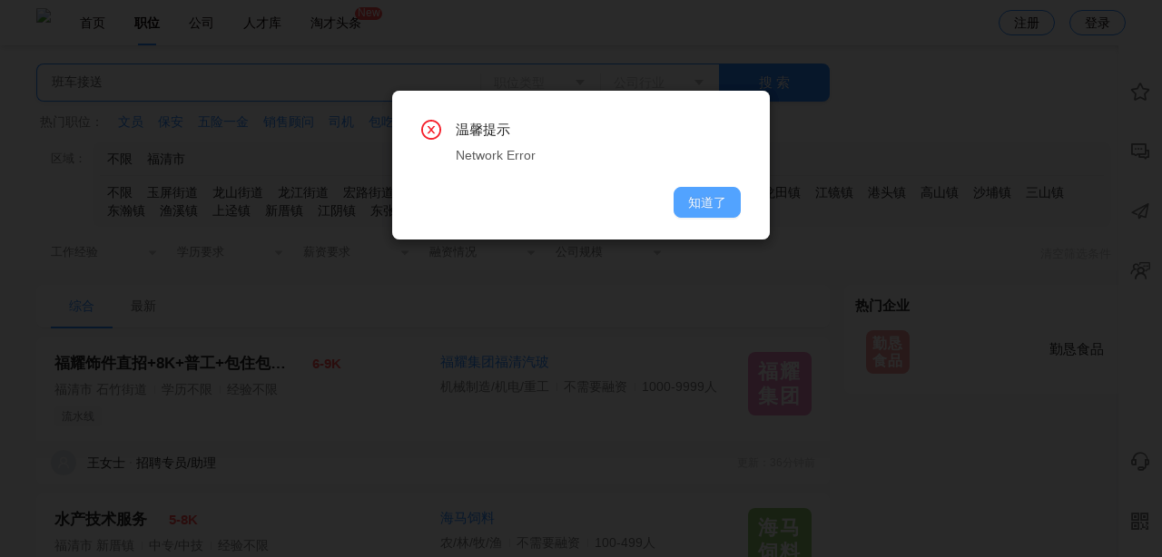

--- FILE ---
content_type: text/html; charset=utf-8
request_url: https://www.lp91.com/job?keyword=%E7%8F%AD%E8%BD%A6%E6%8E%A5%E9%80%81
body_size: 25225
content:
<!doctype html>
<html data-n-head-ssr lang="zh" data-n-head="%7B%22lang%22:%7B%22ssr%22:%22zh%22%7D%7D">
  <head >
    <title>班车接送-福清人才-福清兼职-福清零工-福清人才库-福清人才市场-福清人力资源-福清招聘速递-福清猎头选聘-福清人才网</title><meta data-n-head="ssr" name="referrer" content="never"><meta data-n-head="ssr" data-hid="keywords" name="keywords" content="福清人才网_福清人才_福清招聘_福清兼职_福清零工_福清人才库-福清招聘会-福清人才网 福清人才网"><meta data-n-head="ssr" data-hid="description" name="description" content="福清人才网-企业人才招聘平台,精准人才简历库!福清人才招聘新体验-让你快速找到好工作！ 福清人才网"><meta data-n-head="ssr" charset="utf-8"><meta data-n-head="ssr" name="viewport" content="width=device-width, initial-scale=1.0, maximum-scale=1.0, minimum-scale=1.0, user-scalable=0, minimal-ui"><meta data-n-head="ssr" name="format-detection" content="telephone=no"><link data-n-head="ssr" rel="icon" type="image/x-icon" href="/favicon.ico"><link data-n-head="ssr" rel="stylesheet" href="//at.alicdn.com/t/c/font_2427007_moq5lk3k4eh.css"><script data-n-head="ssr" src="//at.alicdn.com/t/c/font_2427007_trjd2ib11zg.js"></script><link rel="preload" href="/_nuxt/e9d0e0a.js" as="script"><link rel="preload" href="/_nuxt/1cb2b06.js" as="script"><link rel="preload" href="/_nuxt/css/be00b28.css" as="style"><link rel="preload" href="/_nuxt/9b1f09f.js" as="script"><link rel="preload" href="/_nuxt/css/96b58b5.css" as="style"><link rel="preload" href="/_nuxt/e1c83ed.js" as="script"><link rel="preload" href="/_nuxt/css/df5030d.css" as="style"><link rel="preload" href="/_nuxt/753b499.js" as="script"><link rel="preload" href="/_nuxt/css/da2cccd.css" as="style"><link rel="preload" href="/_nuxt/cc34ed0.js" as="script"><link rel="preload" href="/_nuxt/b72bd86.js" as="script"><link rel="preload" href="/_nuxt/css/3461727.css" as="style"><link rel="preload" href="/_nuxt/b544c68.js" as="script"><link rel="preload" href="/_nuxt/css/255ba24.css" as="style"><link rel="preload" href="/_nuxt/5c5e005.js" as="script"><link rel="preload" href="/_nuxt/css/01f0ac1.css" as="style"><link rel="preload" href="/_nuxt/207d414.js" as="script"><link rel="preload" href="/_nuxt/css/c36fc1c.css" as="style"><link rel="preload" href="/_nuxt/b778a6a.js" as="script"><link rel="preload" href="/_nuxt/db678db.js" as="script"><link rel="preload" href="/_nuxt/css/39ce43a.css" as="style"><link rel="preload" href="/_nuxt/1f0e41e.js" as="script"><link rel="preload" href="/_nuxt/css/213fad3.css" as="style"><link rel="preload" href="/_nuxt/1cce05a.js" as="script"><link rel="preload" href="/_nuxt/css/e468b90.css" as="style"><link rel="preload" href="/_nuxt/453bb05.js" as="script"><link rel="stylesheet" href="/_nuxt/css/be00b28.css"><link rel="stylesheet" href="/_nuxt/css/96b58b5.css"><link rel="stylesheet" href="/_nuxt/css/df5030d.css"><link rel="stylesheet" href="/_nuxt/css/da2cccd.css"><link rel="stylesheet" href="/_nuxt/css/3461727.css"><link rel="stylesheet" href="/_nuxt/css/255ba24.css"><link rel="stylesheet" href="/_nuxt/css/01f0ac1.css"><link rel="stylesheet" href="/_nuxt/css/c36fc1c.css"><link rel="stylesheet" href="/_nuxt/css/39ce43a.css"><link rel="stylesheet" href="/_nuxt/css/213fad3.css"><link rel="stylesheet" href="/_nuxt/css/e468b90.css">
  </head>
  <body >
    <div data-server-rendered="true" id="__nuxt"><!----><div id="__layout"><div class="index is-pc" data-v-3b6f34ba data-v-3b6f34ba><div style="display:none;" data-v-3b6f34ba><!----></div> <div data-v-3b6f34ba><div class="header-pc" style="background:rgba(255, 255, 255, 1);color:rgba(11, 1, 1, 1);" data-v-5773ba30 data-v-3b6f34ba><div class="page-view flex-center" data-v-5773ba30><div class="flex-1 flex" data-v-5773ba30><div class="pd6-0" data-v-5773ba30><img src="https://oss.tccms.cn/1ooJp2Q1TeI" style="height: 0.38rem" data-v-5773ba30></div> <div class="header-tabs" data-v-5773ba30><div class="header-tab " data-v-5773ba30><a href="/" data-nuxt="nuxt-link" class="nuxt-link-active" style="color:rgba(11, 1, 1, 1);--design-hover-color:rgba(0, 0, 0, 1);" data-v-5773ba30>
            首页
            <!----></a></div><div class="header-tab is-active" style="background:rgba(255, 255, 255, 1);" data-v-5773ba30><a href="/job" data-nuxt="nuxt-link" class="nuxt-link-active" style="color:rgba(11, 1, 1, 1);--design-hover-color:rgba(0, 0, 0, 1);" data-v-5773ba30>
            职位
            <!----></a></div><div class="header-tab " data-v-5773ba30><a href="/company" data-nuxt="nuxt-link" style="color:rgba(11, 1, 1, 1);--design-hover-color:rgba(0, 0, 0, 1);" data-v-5773ba30>
            公司
            <!----></a></div><div class="header-tab " data-v-5773ba30><a href="/resume-list" data-nuxt="nuxt-link" style="color:rgba(11, 1, 1, 1);--design-hover-color:rgba(0, 0, 0, 1);" data-v-5773ba30>
            人才库
            <!----></a></div><div class="header-tab " data-v-5773ba30><a href="/article" data-nuxt="nuxt-link" style="color:rgba(11, 1, 1, 1);--design-hover-color:rgba(0, 0, 0, 1);" data-v-5773ba30>
            淘才头条
            <span class="tab-tag" data-v-5773ba30>New</span></a></div></div></div> <div class="header-btn" style="color:rgba(11, 1, 1, 1);--design-hover-color:rgba(0, 0, 0, 1);" data-v-5773ba30>注册
      </div> <div class="header-btn" style="color:rgba(11, 1, 1, 1);--design-hover-color:rgba(0, 0, 0, 1);" data-v-5773ba30>登录
      </div></div></div> <div data-v-538f6f84 data-v-3b6f34ba><div class="ps-right " style="top:50px;height:calc(100% - 50px);" data-v-538f6f84><div class="ps-menu" data-v-538f6f84><div class="ps-menu-content" data-v-538f6f84><div class="ps-menu-item " data-v-538f6f84><div data-v-538f6f84><span class="ant-badge" data-v-538f6f84><i class="tc-icon tc-collection" data-v-538f6f84></i><!----></span></div> <div class="ps-menu-name" data-v-538f6f84>收藏</div></div><div class="ps-menu-item " data-v-538f6f84><div data-v-538f6f84><span class="ant-badge" data-v-538f6f84><i class="tc-icon tc-communication" data-v-538f6f84></i><!----></span></div> <div class="ps-menu-name" data-v-538f6f84>消息</div></div><div class="ps-menu-item " data-v-538f6f84><div data-v-538f6f84><span class="ant-badge" data-v-538f6f84><i class="tc-icon tc-send" data-v-538f6f84></i><!----></span></div> <div class="ps-menu-name" data-v-538f6f84>已投递</div></div><div class="ps-menu-item " data-v-538f6f84><div data-v-538f6f84><span class="ant-badge" data-v-538f6f84><i class="tc-icon tc-interview" data-v-538f6f84></i><!----></span></div> <div class="ps-menu-name" data-v-538f6f84>面试</div></div></div> <div class="ps-menu-content is-bottom" data-v-538f6f84><div class="ps-menu-item" data-v-538f6f84 data-v-538f6f84><div data-v-538f6f84><i class="tc-icon tc-service" data-v-538f6f84></i></div> <div class="ps-menu-name" data-v-538f6f84>客服</div></div> <div class="ps-menu-item" data-v-538f6f84 data-v-538f6f84><div data-v-538f6f84><i class="tc-icon tc-qr-code" data-v-538f6f84></i></div> <div class="ps-menu-name" data-v-538f6f84>微信</div></div> <div class="ps-menu-item" style="display:none;" data-v-538f6f84><div data-v-538f6f84><i class="tc-icon tc-rising" data-v-538f6f84></i></div> <div class="ps-menu-name" data-v-538f6f84>回顶部</div></div></div> <!----></div> <div class="ps-drawer" data-v-538f6f84><!----></div></div> <div class="im-footer" data-v-6dbed18a data-v-538f6f84><!----></div></div> <div data-v-d0576530 data-v-3b6f34ba><div class="pdt20 bg-white" data-v-d0576530><div class="page-view is-locking" data-v-d0576530><div class="flex" data-v-d0576530><div class="flex-1 pdr16" data-v-d0576530><div class="job-si-box is-border" data-v-7c76c04a data-v-d0576530><span class="shadow ant-input-group ant-input-group-lg" data-v-7c76c04a><input placeholder="搜索职位、公司" type="text" enter-button="搜索" value="班车接送" class="ant-input ant-input-lg" style="width:56%;padding-left:16px;" data-v-7c76c04a><button type="button" class="position-select-btn hover-manage inside-btn ant-btn" style="width:15%;float:left;" data-v-2c6ad3ff data-v-7c76c04a><div class="flex-center" data-v-2c6ad3ff><span class="btn-value text-placeholder" data-v-2c6ad3ff>职位类型</span> <i aria-label="图标: caret-down" class="anticon anticon-caret-down" data-v-2c6ad3ff><svg viewBox="0 0 1024 1024" focusable="false" data-icon="caret-down" width="1em" height="1em" fill="currentColor" aria-hidden="true"><path d="M840.4 300H183.6c-19.7 0-30.7 20.8-18.5 35l328.4 380.8c9.4 10.9 27.5 10.9 37 0L858.9 335c12.2-14.2 1.2-35-18.5-35z"></path></svg></i> <!----></div></button><button type="button" class="position-select-btn hover-manage inside-btn ant-btn" style="width:15%;float:left;" data-v-a2d36e44 data-v-7c76c04a><div class="flex-center" data-v-a2d36e44><span class="btn-value text-placeholder" data-v-a2d36e44>公司行业</span> <i aria-label="图标: caret-down" class="anticon anticon-caret-down" data-v-a2d36e44><svg viewBox="0 0 1024 1024" focusable="false" data-icon="caret-down" width="1em" height="1em" fill="currentColor" aria-hidden="true"><path d="M840.4 300H183.6c-19.7 0-30.7 20.8-18.5 35l328.4 380.8c9.4 10.9 27.5 10.9 37 0L858.9 335c12.2-14.2 1.2-35-18.5-35z"></path></svg></i> <!----></div></button><button type="button" class="ant-btn ant-btn-primary" style="width:14%;float:left;" data-v-7c76c04a><span>搜 索</span></button></span></div></div> <div class="right-card" data-v-d0576530></div></div> <div class="pd12-0 f14 ellipsis" data-v-d0576530><span class="text-minor mgr12 mgl4" data-v-d0576530>热门职位：</span> <a class="mgr16" data-v-d0576530>文员</a><a class="mgr16" data-v-d0576530>保安</a><a class="mgr16" data-v-d0576530>五险一金</a><a class="mgr16" data-v-d0576530>销售顾问</a><a class="mgr16" data-v-d0576530>司机</a><a class="mgr16" data-v-d0576530>包吃住</a><a class="mgr16" data-v-d0576530>会计</a><a class="mgr16" data-v-d0576530>采购</a><a class="mgr16" data-v-d0576530>周末双休</a><a class="mgr16" data-v-d0576530>出纳</a><a class="mgr16" data-v-d0576530>普工</a><a class="mgr16" data-v-d0576530>业务员</a><a class="mgr16" data-v-d0576530>人事</a><a class="mgr16" data-v-d0576530>教师</a></div> <div data-v-81abcc24 data-v-d0576530><div class="flex pd0-16 mgb12" data-v-81abcc24><div class="text-minor pdt8" style="flex: 0 0 46px" data-v-81abcc24>区域：</div> <div class="area-s-card pd0-8" data-v-66974116 data-v-81abcc24><div class="pd8 border-bottom flex" style="flex-wrap:wrap" data-v-66974116><div class="area-item" data-v-66974116>不限</div> <div class="area-item " data-v-66974116>
      福清市
    </div></div> <div class="flex" data-v-66974116><div class="pd8 flex flex-1" style="flex-wrap: wrap" data-v-66974116><div class="area-item" data-v-66974116>不限</div> <div class="area-item " data-v-66974116>玉屏街道
      </div><div class="area-item " data-v-66974116>龙山街道
      </div><div class="area-item " data-v-66974116>龙江街道
      </div><div class="area-item " data-v-66974116>宏路街道
      </div><div class="area-item " data-v-66974116>石竹街道
      </div><div class="area-item " data-v-66974116>音西街道
      </div><div class="area-item " data-v-66974116>阳下街道
      </div><div class="area-item " data-v-66974116>海口镇
      </div><div class="area-item " data-v-66974116>城头镇
      </div><div class="area-item " data-v-66974116>南岭镇
      </div><div class="area-item " data-v-66974116>龙田镇
      </div><div class="area-item " data-v-66974116>江镜镇
      </div><div class="area-item " data-v-66974116>港头镇
      </div><div class="area-item " data-v-66974116>高山镇
      </div><div class="area-item " data-v-66974116>沙埔镇
      </div><div class="area-item " data-v-66974116>三山镇
      </div><div class="area-item " data-v-66974116>东瀚镇
      </div><div class="area-item " data-v-66974116>渔溪镇
      </div><div class="area-item " data-v-66974116>上迳镇
      </div><div class="area-item " data-v-66974116>新厝镇
      </div><div class="area-item " data-v-66974116>江阴镇
      </div><div class="area-item " data-v-66974116>东张镇
      </div><div class="area-item " data-v-66974116>镜洋镇
      </div><div class="area-item " data-v-66974116>一都镇
      </div><div class="area-item " data-v-66974116>江镜华侨
      </div><div class="area-item " data-v-66974116>东阁华侨
      </div></div> <!----></div></div></div> <div class="filter-content flex-center" data-v-81abcc24><span class="flex-1 ant-input-group ant-input-group-compact" data-v-81abcc24><div tabIndex="0" class="f13 ant-select ant-select-enabled ant-select-allow-clear" style="width:140px;" data-v-81abcc24><div role="combobox" aria-autocomplete="list" aria-haspopup="true" aria-controls="9221e4cf-961d-4ce8-f859-02cd51f0fb48" class="ant-select-selection ant-select-selection--single"><div class="ant-select-selection__rendered"><div unselectable="on" class="ant-select-selection__placeholder" style="display:block;user-select:none;webkit-user-select:none;">工作经验</div></div><span unselectable="on" class="ant-select-arrow" style="user-select:none;webkit-user-select:none;"><i aria-label="图标: caret-down" class="anticon anticon-caret-down ant-select-arrow-icon" data-v-81abcc24><svg viewBox="0 0 1024 1024" focusable="false" data-icon="caret-down" width="1em" height="1em" fill="currentColor" aria-hidden="true"><path d="M840.4 300H183.6c-19.7 0-30.7 20.8-18.5 35l328.4 380.8c9.4 10.9 27.5 10.9 37 0L858.9 335c12.2-14.2 1.2-35-18.5-35z"></path></svg></i></span></div></div><div tabIndex="0" class="f13 ant-select ant-select-enabled ant-select-allow-clear" style="width:140px;" data-v-81abcc24><div role="combobox" aria-autocomplete="list" aria-haspopup="true" aria-controls="50bfe11a-ba4e-46a7-f49f-af83a01166fb" class="ant-select-selection ant-select-selection--single"><div class="ant-select-selection__rendered"><div unselectable="on" class="ant-select-selection__placeholder" style="display:block;user-select:none;webkit-user-select:none;">学历要求</div></div><span unselectable="on" class="ant-select-arrow" style="user-select:none;webkit-user-select:none;"><i aria-label="图标: caret-down" class="anticon anticon-caret-down ant-select-arrow-icon" data-v-81abcc24><svg viewBox="0 0 1024 1024" focusable="false" data-icon="caret-down" width="1em" height="1em" fill="currentColor" aria-hidden="true"><path d="M840.4 300H183.6c-19.7 0-30.7 20.8-18.5 35l328.4 380.8c9.4 10.9 27.5 10.9 37 0L858.9 335c12.2-14.2 1.2-35-18.5-35z"></path></svg></i></span></div></div><div tabIndex="0" class="f13 ant-select ant-select-enabled ant-select-allow-clear" style="width:140px;" data-v-81abcc24><div role="combobox" aria-autocomplete="list" aria-haspopup="true" aria-controls="dc6bba39-61bd-4310-b7ea-8fd52782c65b" class="ant-select-selection ant-select-selection--single"><div class="ant-select-selection__rendered"><div unselectable="on" class="ant-select-selection__placeholder" style="display:block;user-select:none;webkit-user-select:none;">薪资要求</div></div><span unselectable="on" class="ant-select-arrow" style="user-select:none;webkit-user-select:none;"><i aria-label="图标: caret-down" class="anticon anticon-caret-down ant-select-arrow-icon" data-v-81abcc24><svg viewBox="0 0 1024 1024" focusable="false" data-icon="caret-down" width="1em" height="1em" fill="currentColor" aria-hidden="true"><path d="M840.4 300H183.6c-19.7 0-30.7 20.8-18.5 35l328.4 380.8c9.4 10.9 27.5 10.9 37 0L858.9 335c12.2-14.2 1.2-35-18.5-35z"></path></svg></i></span></div></div><div tabIndex="0" class="f13 ant-select ant-select-enabled ant-select-allow-clear" style="width:140px;" data-v-81abcc24><div role="combobox" aria-autocomplete="list" aria-haspopup="true" aria-controls="f2519359-889e-47ac-f36b-c727c4b695d2" class="ant-select-selection ant-select-selection--single"><div class="ant-select-selection__rendered"><div unselectable="on" class="ant-select-selection__placeholder" style="display:block;user-select:none;webkit-user-select:none;">融资情况</div></div><span unselectable="on" class="ant-select-arrow" style="user-select:none;webkit-user-select:none;"><i aria-label="图标: caret-down" class="anticon anticon-caret-down ant-select-arrow-icon" data-v-81abcc24><svg viewBox="0 0 1024 1024" focusable="false" data-icon="caret-down" width="1em" height="1em" fill="currentColor" aria-hidden="true"><path d="M840.4 300H183.6c-19.7 0-30.7 20.8-18.5 35l328.4 380.8c9.4 10.9 27.5 10.9 37 0L858.9 335c12.2-14.2 1.2-35-18.5-35z"></path></svg></i></span></div></div><div tabIndex="0" class="f13 ant-select ant-select-enabled ant-select-allow-clear" style="width:140px;" data-v-81abcc24><div role="combobox" aria-autocomplete="list" aria-haspopup="true" aria-controls="c1b2914f-15b8-4c4b-cdb9-088a7fb88933" class="ant-select-selection ant-select-selection--single"><div class="ant-select-selection__rendered"><div unselectable="on" class="ant-select-selection__placeholder" style="display:block;user-select:none;webkit-user-select:none;">公司规模</div></div><span unselectable="on" class="ant-select-arrow" style="user-select:none;webkit-user-select:none;"><i aria-label="图标: caret-down" class="anticon anticon-caret-down ant-select-arrow-icon" data-v-81abcc24><svg viewBox="0 0 1024 1024" focusable="false" data-icon="caret-down" width="1em" height="1em" fill="currentColor" aria-hidden="true"><path d="M840.4 300H183.6c-19.7 0-30.7 20.8-18.5 35l328.4 380.8c9.4 10.9 27.5 10.9 37 0L858.9 335c12.2-14.2 1.2-35-18.5-35z"></path></svg></i></span></div></div></span> <div class="pdr16 f13 text-placeholder hover-link" data-v-81abcc24>清空筛选条件</div></div></div></div></div> <div class="page-view is-locking" data-v-d0576530><div class="flex mgt16" data-v-d0576530><div class="flex-1 pdr16" data-v-d0576530><div data-v-7ba52987 data-v-d0576530><ul role="menu" class="radius pd0-16 ant-menu ant-menu-horizontal ant-menu-root ant-menu-light" data-v-7ba52987><li role="menuitem" class="ant-menu-submenu ant-menu-submenu-horizontal ant-menu-overflowed-submenu" style="display:none;"><div aria-haspopup="true" class="ant-menu-submenu-title"><span>···</span><i class="ant-menu-submenu-arrow"></i></div></li><li role="menuitem" class="ant-menu-item ant-menu-item-selected" data-v-7ba52987><span data-v-7ba52987>综合</span> <!----></li><li role="menuitem" class="ant-menu-submenu ant-menu-submenu-horizontal ant-menu-overflowed-submenu" style="display:none;"><div aria-haspopup="true" class="ant-menu-submenu-title"><span>···</span><i class="ant-menu-submenu-arrow"></i></div></li><li role="menuitem" class="ant-menu-item" data-v-7ba52987><span data-v-7ba52987>最新</span> <!----></li><li role="menuitem" class="ant-menu-submenu ant-menu-submenu-horizontal ant-menu-overflowed-submenu" style="visibility:hidden;position:absolute;"><div aria-haspopup="true" class="ant-menu-submenu-title"><span>···</span><i class="ant-menu-submenu-arrow"></i></div></li></ul> <div data-v-7ba52987><div data-v-7ba52987><!---->  <div class="job-item hover-shadow mgt10" data-v-fd6d12e2 data-v-7ba52987><!----> <div class="flex" data-v-fd6d12e2><div class="flex-1 job-item-left" data-v-fd6d12e2><div data-v-00fb1220 data-v-fd6d12e2><!----> <div data-v-00fb1220><a href="/job/J2508141113198173.html" target="_blank" data-v-00fb1220><span class="job-title ellipsis hover-link" style="max-width:260px;" data-v-00fb1220>福耀饰件直招+8K+普工+包住包工作餐</span></a>  <span class="text-red f15 mgl20 bold" style="vertical-align: middle;" data-v-00fb1220>6-9K</span></div> <div class="pdt6 text-minor f14" data-v-00fb1220><div class="breadcrumb-item" data-v-00fb1220>福清市 石竹街道</div><div class="breadcrumb-item" data-v-00fb1220>学历不限</div><div class="breadcrumb-item" data-v-00fb1220>经验不限</div></div> <div class="pdt8" data-v-00fb1220><div class="job-item-tag" data-v-00fb1220>流水线</div></div></div> <div class="job-detail-card" data-v-fd6d12e2><div class="bg-background pd16 radius flex-center" data-v-fd6d12e2><div class="flex-1" data-v-fd6d12e2><div data-v-fd6d12e2><a href="/job/J2508141113198173.html" target="_blank" data-v-fd6d12e2><span class="f18 text-main" data-v-fd6d12e2>福耀饰件直招+8K+普工+包住包工作餐</span></a></div> <div class="text-minor f13 ellipsis breadcrumb-dot mgt4" style="max-width: 250px;" data-v-fd6d12e2><div class="breadcrumb-item" data-v-fd6d12e2><div class="ellipsis" style="max-width: 160px" data-v-fd6d12e2>福耀集团福清汽玻</div></div><div class="breadcrumb-item" data-v-fd6d12e2><div class="ellipsis" style="max-width: 160px" data-v-fd6d12e2>招聘专员/助理</div></div><div class="breadcrumb-item" data-v-fd6d12e2><div class="ellipsis" style="max-width: 160px" data-v-fd6d12e2>王女士</div></div></div></div> <div data-v-fd6d12e2><div data-v-fd6d12e2><button type="button" class="ant-btn ant-btn-dark" style="border-radius:9999px;height:30px;" data-v-fd6d12e2><i class="tc-icon tc-send" data-v-fd6d12e2></i><span class="f13 mgl4" data-v-fd6d12e2> 投简历</span></button> <button type="button" class="mgl4 ant-btn ant-btn-primary" style="border-radius:9999px;height:30px;" data-v-0d481f7e data-v-fd6d12e2><i class="tc-icon tc-communication mgr4" data-v-0d481f7e></i><span data-v-0d481f7e>聊一聊</span></button></div> <div class="mgt8 text-right pdr8" data-v-fd6d12e2><!----> <span class="hover-link" data-v-fd6d12e2><!----> <i class="tc-icon tc-collection" data-v-fd6d12e2></i> <span data-v-fd6d12e2>收藏</span></span> <!----></div></div></div> <div class="flex" data-v-fd6d12e2><div class="ea-scrollbar  is-disabled-x" style="max-height:360px;" data-v-40cca26f data-v-fd6d12e2><div class="ea-scrollbar__content" style="overflow-x:hidden;" data-v-40cca26f><div class="pd16" data-v-40cca26f data-v-fd6d12e2><div class="f15 bold text-main" data-v-40cca26f data-v-fd6d12e2>职位描述</div> <div class="text-minor f14 mgt8" style="white-space:pre-wrap;line-height:1.7;" data-v-40cca26f data-v-fd6d12e2><span data-v-40cca26f data-v-fd6d12e2>【岗位名称】
车间普工
【岗位职责】
车用饰件的生产、加工、检验，站立式作业。
【岗位要求】
初中及以上学历优先，无色盲色弱，吃苦耐劳，执行力高，男女不限，能适应两班倒，会简单的英文字母和数学计算，月休2-4天。
【福利待遇】
1、底薪+计件工资，综合月薪6000元-8500元。
2、缴纳五险一金、节假日福利、班车接送、健康体检、带薪休假、年终奖（一般为基本工资2倍左右）等。
3、提供4人/间宿舍（有空调和热水）、免费工作餐和餐补、冬夏鞋服。
【温馨提示】
1、我们欢迎曾在福耀玻璃任职的优秀员工回家！
2、公司直招，不收取任何费用、押金，不扣押任何证件！敬请各位求职者知晓并转告，以免受骗导致财物损失。
【面试安排】
1、面试时间：每周一至周五早上9:00。
2、携带材料：身份证原件、充满电的智能手机。
3、着装要求：请勿穿背心、短裤短裙、拖鞋凉鞋，否则无法参观车间。
4、导航地址：福清市沈海高速公路福清市福耀汽车饰件柔性生产线项目（沈海高速公路东）。</span></div></div></div> <div class="ea-scrollbar__bar " style="height:NaNpx;transform:translateY(0%);display:none;" data-v-40cca26f></div> <!----> </div></div></div></div> <div class="flex-1 job-item-right" style="position: relative" data-v-fd6d12e2><div class="flex" data-v-fd6d12e2><div class="flex-1" data-v-fd6d12e2><div data-v-fd6d12e2><a href="/company/Z2NqapRpspKSmmdtZg==.html" target="_blank" data-v-fd6d12e2><span class="f15 ellipsis hover-link" style="max-width:260px;" data-v-fd6d12e2>福耀集团福清汽玻</span></a></div> <div class="pdt6 text-minor f14" data-v-fd6d12e2><div class="breadcrumb-item" data-v-fd6d12e2><div class="ellipsis" style="max-width: 130px" data-v-fd6d12e2>机械制造/机电/重工</div></div><div class="breadcrumb-item" data-v-fd6d12e2><div class="ellipsis" style="max-width: 130px" data-v-fd6d12e2>不需要融资</div></div><div class="breadcrumb-item" data-v-fd6d12e2><div class="ellipsis" style="max-width: 130px" data-v-fd6d12e2>1000-9999人</div></div></div> <div class="pdt8 ellipsis f13" style="max-width: 300px" data-v-fd6d12e2><span data-v-fd6d12e2></span></div></div> <div data-v-fd6d12e2><span shape="square" alt="福耀集团福清汽玻" class="ant-avatar ant-avatar-square ant-avatar-image computed-name-avatar size-4" style="width:70px;height:70px;line-height:70px;font-size:18px;" data-v-4d113336 data-v-fd6d12e2><img src="https://oss.tccms.cn/1tsJIGbg9LB?x-oss-process=image/resize,w_200,h_200" alt="福耀集团福清汽玻"></span></div></div> <!----></div></div> <div class="job-item-footer breadcrumb-dot breadcrumb-small" data-v-fd6d12e2><div class="flex-center flex-1" style="line-height: 1" data-v-fd6d12e2><span icon="user" class="ant-avatar ant-avatar-circle ant-avatar-image ant-avatar-icon" style="width:28px;height:28px;line-height:28px;font-size:14px;" data-v-4d113336 data-v-fd6d12e2><img src="https://oss.tccms.cn/1oDQooZHNBX?x-oss-process=image/resize,w_200,h_200"></span> <span class="breadcrumb-item mgl12" data-v-fd6d12e2>王女士</span> <span class="breadcrumb-item" data-v-fd6d12e2>招聘专员/助理</span> <span class="f12 text-placeholder mgl8" data-v-fd6d12e2></span></div> <div class="text-placeholder f12" data-v-fd6d12e2>更新：36分钟前</div> <div class="job-item-footer-action " data-v-fd6d12e2><div data-v-fd6d12e2><button type="button" class="ant-btn ant-btn-dark" style="border-radius:9999px;height:30px;" data-v-fd6d12e2><i class="tc-icon tc-send" data-v-fd6d12e2></i><span class="f13 mgl4" data-v-fd6d12e2> 投简历</span></button> <button type="button" class="mgl4 ant-btn ant-btn-primary" style="border-radius:9999px;height:30px;" data-v-0d481f7e data-v-fd6d12e2><i class="tc-icon tc-communication mgr4" data-v-0d481f7e></i><span data-v-0d481f7e>聊一聊</span></button></div></div></div></div><div class="job-item hover-shadow mgt10" data-v-fd6d12e2 data-v-7ba52987><!----> <div class="flex" data-v-fd6d12e2><div class="flex-1 job-item-left" data-v-fd6d12e2><div data-v-00fb1220 data-v-fd6d12e2><!----> <div data-v-00fb1220><a href="/job/J220720015516FB6D.html" target="_blank" data-v-00fb1220><span class="job-title ellipsis hover-link" style="max-width:260px;" data-v-00fb1220>水产技术服务</span></a>  <span class="text-red f15 mgl20 bold" style="vertical-align: middle;" data-v-00fb1220>5-8K</span></div> <div class="pdt6 text-minor f14" data-v-00fb1220><div class="breadcrumb-item" data-v-00fb1220>福清市 新厝镇</div><div class="breadcrumb-item" data-v-00fb1220>中专/中技</div><div class="breadcrumb-item" data-v-00fb1220>经验不限</div></div> <div class="pdt8" data-v-00fb1220><div class="job-item-tag" data-v-00fb1220>年终奖</div><div class="job-item-tag" data-v-00fb1220>周末双休</div><div class="job-item-tag" data-v-00fb1220>五险一金</div><div class="job-item-tag" data-v-00fb1220>加班补助</div></div></div> <div class="job-detail-card" data-v-fd6d12e2><div class="bg-background pd16 radius flex-center" data-v-fd6d12e2><div class="flex-1" data-v-fd6d12e2><div data-v-fd6d12e2><a href="/job/J220720015516FB6D.html" target="_blank" data-v-fd6d12e2><span class="f18 text-main" data-v-fd6d12e2>水产技术服务</span></a></div> <div class="text-minor f13 ellipsis breadcrumb-dot mgt4" style="max-width: 250px;" data-v-fd6d12e2><div class="breadcrumb-item" data-v-fd6d12e2><div class="ellipsis" style="max-width: 160px" data-v-fd6d12e2>海马饲料</div></div><div class="breadcrumb-item" data-v-fd6d12e2><div class="ellipsis" style="max-width: 160px" data-v-fd6d12e2>招聘者</div></div><div class="breadcrumb-item" data-v-fd6d12e2><div class="ellipsis" style="max-width: 160px" data-v-fd6d12e2>王女士</div></div></div></div> <div data-v-fd6d12e2><div data-v-fd6d12e2><button type="button" class="ant-btn ant-btn-dark" style="border-radius:9999px;height:30px;" data-v-fd6d12e2><i class="tc-icon tc-send" data-v-fd6d12e2></i><span class="f13 mgl4" data-v-fd6d12e2> 投简历</span></button> <button type="button" class="mgl4 ant-btn ant-btn-primary" style="border-radius:9999px;height:30px;" data-v-0d481f7e data-v-fd6d12e2><i class="tc-icon tc-communication mgr4" data-v-0d481f7e></i><span data-v-0d481f7e>聊一聊</span></button></div> <div class="mgt8 text-right pdr8" data-v-fd6d12e2><!----> <span class="hover-link" data-v-fd6d12e2><!----> <i class="tc-icon tc-collection" data-v-fd6d12e2></i> <span data-v-fd6d12e2>收藏</span></span> <!----></div></div></div> <div class="flex" data-v-fd6d12e2><div class="ea-scrollbar  is-disabled-x" style="max-height:360px;" data-v-40cca26f data-v-fd6d12e2><div class="ea-scrollbar__content" style="overflow-x:hidden;" data-v-40cca26f><div class="pd16" data-v-40cca26f data-v-fd6d12e2><div class="f15 bold text-main" data-v-40cca26f data-v-fd6d12e2>职位描述</div> <div class="text-minor f14 mgt8" style="white-space:pre-wrap;line-height:1.7;" data-v-40cca26f data-v-fd6d12e2><span data-v-40cca26f data-v-fd6d12e2>1.专业：水产养殖、动物科学、生物技术、海洋生物等相关专业，大专以上学历；
2.工作内容：(1).资料收集:访查市场中，进行各种有关于水产饲料行业资料与客户资讯；
(2).资料分析:依照收集资料与客户资讯，进行分析，提出合理客观建议方案；
(3).客户服务:售后服务、潛在客户服务与竞争对手客户服务，并拟定服务计划进行客   户追踪、访问等方案：
(4).客诉处理:处理方案、追踪与结果；
(5)&gt;我司与竞争对手产品性价比追踪；
(6).分析我司产品与竞争对手产品情况；
(7).科技产品的推广及服务；
(8).其他上级主管交办任务；具备一定的写作技巧，沟通交流能力较强，能吃苦耐劳；
3.薪资：正式上岗后年薪6至8万元；
4.公司福利：六险一金、带薪年假、免费班车、绩效奖金、年终奖金、高温补贴、加班补贴、话费补贴、生日津贴、免费提供食宿、节假日礼品、每季度发放劳保用品。
5、家住福州、马尾的公司安排班车接送。</span></div></div></div> <div class="ea-scrollbar__bar " style="height:NaNpx;transform:translateY(0%);display:none;" data-v-40cca26f></div> <!----> </div></div></div></div> <div class="flex-1 job-item-right" style="position: relative" data-v-fd6d12e2><div class="flex" data-v-fd6d12e2><div class="flex-1" data-v-fd6d12e2><div data-v-fd6d12e2><a href="/company/Z2RmZ5FospKSmGhsag==.html" target="_blank" data-v-fd6d12e2><span class="f15 ellipsis hover-link" style="max-width:260px;" data-v-fd6d12e2>海马饲料</span></a></div> <div class="pdt6 text-minor f14" data-v-fd6d12e2><div class="breadcrumb-item" data-v-fd6d12e2><div class="ellipsis" style="max-width: 130px" data-v-fd6d12e2>农/林/牧/渔</div></div><div class="breadcrumb-item" data-v-fd6d12e2><div class="ellipsis" style="max-width: 130px" data-v-fd6d12e2>不需要融资</div></div><div class="breadcrumb-item" data-v-fd6d12e2><div class="ellipsis" style="max-width: 130px" data-v-fd6d12e2>100-499人</div></div></div> <div class="pdt8 ellipsis f13" style="max-width: 300px" data-v-fd6d12e2><span data-v-fd6d12e2></span></div></div> <div data-v-fd6d12e2><span shape="square" alt="海马饲料" class="ant-avatar ant-avatar-square ant-avatar-image computed-name-avatar size-4" style="width:70px;height:70px;line-height:70px;font-size:18px;" data-v-4d113336 data-v-fd6d12e2><img src="https://oss.tccms.cn/1rwIfG0vizW?x-oss-process=image/resize,w_200,h_200" alt="海马饲料"></span></div></div> <!----></div></div> <div class="job-item-footer breadcrumb-dot breadcrumb-small" data-v-fd6d12e2><div class="flex-center flex-1" style="line-height: 1" data-v-fd6d12e2><span icon="user" class="ant-avatar ant-avatar-circle ant-avatar-image ant-avatar-icon" style="width:28px;height:28px;line-height:28px;font-size:14px;" data-v-4d113336 data-v-fd6d12e2><img src="https://oss.tccms.cn/1oDQooZHNBX?x-oss-process=image/resize,w_200,h_200"></span> <span class="breadcrumb-item mgl12" data-v-fd6d12e2>王女士</span> <span class="breadcrumb-item" data-v-fd6d12e2>招聘者</span> <span class="f12 text-placeholder mgl8" data-v-fd6d12e2></span></div> <div class="text-placeholder f12" data-v-fd6d12e2>更新：42分钟前</div> <div class="job-item-footer-action " data-v-fd6d12e2><div data-v-fd6d12e2><button type="button" class="ant-btn ant-btn-dark" style="border-radius:9999px;height:30px;" data-v-fd6d12e2><i class="tc-icon tc-send" data-v-fd6d12e2></i><span class="f13 mgl4" data-v-fd6d12e2> 投简历</span></button> <button type="button" class="mgl4 ant-btn ant-btn-primary" style="border-radius:9999px;height:30px;" data-v-0d481f7e data-v-fd6d12e2><i class="tc-icon tc-communication mgr4" data-v-0d481f7e></i><span data-v-0d481f7e>聊一聊</span></button></div></div></div></div><div class="job-item hover-shadow mgt10" data-v-fd6d12e2 data-v-7ba52987><!----> <div class="flex" data-v-fd6d12e2><div class="flex-1 job-item-left" data-v-fd6d12e2><div data-v-00fb1220 data-v-fd6d12e2><!----> <div data-v-00fb1220><a href="/job/J22080200240142D1.html" target="_blank" data-v-00fb1220><span class="job-title ellipsis hover-link" style="max-width:260px;" data-v-00fb1220>叉车司机</span></a>  <span class="text-red f15 mgl20 bold" style="vertical-align: middle;" data-v-00fb1220>4-6K</span></div> <div class="pdt6 text-minor f14" data-v-00fb1220><div class="breadcrumb-item" data-v-00fb1220>福清市</div><div class="breadcrumb-item" data-v-00fb1220>初中及以下</div><div class="breadcrumb-item" data-v-00fb1220>1-3年</div></div> <div class="pdt8" data-v-00fb1220><div class="job-item-tag" data-v-00fb1220>加班费</div><div class="job-item-tag" data-v-00fb1220>全勤奖</div><div class="job-item-tag" data-v-00fb1220>班车接送</div><div class="job-item-tag" data-v-00fb1220>技术培训</div><div class="job-item-tag" data-v-00fb1220>五险</div></div></div> <div class="job-detail-card" data-v-fd6d12e2><div class="bg-background pd16 radius flex-center" data-v-fd6d12e2><div class="flex-1" data-v-fd6d12e2><div data-v-fd6d12e2><a href="/job/J22080200240142D1.html" target="_blank" data-v-fd6d12e2><span class="f18 text-main" data-v-fd6d12e2>叉车司机</span></a></div> <div class="text-minor f13 ellipsis breadcrumb-dot mgt4" style="max-width: 250px;" data-v-fd6d12e2><div class="breadcrumb-item" data-v-fd6d12e2><div class="ellipsis" style="max-width: 160px" data-v-fd6d12e2>亚通新材料</div></div><div class="breadcrumb-item" data-v-fd6d12e2><div class="ellipsis" style="max-width: 160px" data-v-fd6d12e2>招聘者</div></div><div class="breadcrumb-item" data-v-fd6d12e2><div class="ellipsis" style="max-width: 160px" data-v-fd6d12e2>谢女士</div></div></div></div> <div data-v-fd6d12e2><div data-v-fd6d12e2><button type="button" class="ant-btn ant-btn-dark" style="border-radius:9999px;height:30px;" data-v-fd6d12e2><i class="tc-icon tc-send" data-v-fd6d12e2></i><span class="f13 mgl4" data-v-fd6d12e2> 投简历</span></button> <button type="button" class="mgl4 ant-btn ant-btn-primary" style="border-radius:9999px;height:30px;" data-v-0d481f7e data-v-fd6d12e2><i class="tc-icon tc-communication mgr4" data-v-0d481f7e></i><span data-v-0d481f7e>聊一聊</span></button></div> <div class="mgt8 text-right pdr8" data-v-fd6d12e2><!----> <span class="hover-link" data-v-fd6d12e2><!----> <i class="tc-icon tc-collection" data-v-fd6d12e2></i> <span data-v-fd6d12e2>收藏</span></span> <!----></div></div></div> <div class="flex" data-v-fd6d12e2><div class="ea-scrollbar  is-disabled-x" style="max-height:360px;" data-v-40cca26f data-v-fd6d12e2><div class="ea-scrollbar__content" style="overflow-x:hidden;" data-v-40cca26f><div class="pd16" data-v-40cca26f data-v-fd6d12e2><div class="f15 bold text-main" data-v-40cca26f data-v-fd6d12e2>职位描述</div> <div class="text-minor f14 mgt8" style="white-space:pre-wrap;line-height:1.7;" data-v-40cca26f data-v-fd6d12e2><span data-v-40cca26f data-v-fd6d12e2>叉车司机：薪资4-6k，一年以上同岗位工作经验，持证上岗；能适应三班倒，一天上班8个小时，包吃住，有加班费
福利待遇：
公司提供食宿，享受社保、医保，为住福清的员工提供免费上下班车接送，节假日补贴（3倍工时）、年度优秀表扬员工奖、部门组织的聚餐和旅游等。</span></div></div></div> <div class="ea-scrollbar__bar " style="height:NaNpx;transform:translateY(0%);display:none;" data-v-40cca26f></div> <!----> </div></div></div></div> <div class="flex-1 job-item-right" style="position: relative" data-v-fd6d12e2><div class="flex" data-v-fd6d12e2><div class="flex-1" data-v-fd6d12e2><div data-v-fd6d12e2><a href="/company/hWtob5NoZ92am25nYmI=.html" target="_blank" data-v-fd6d12e2><span class="f15 ellipsis hover-link" style="max-width:260px;" data-v-fd6d12e2>亚通新材料</span></a></div> <div class="pdt6 text-minor f14" data-v-fd6d12e2><div class="breadcrumb-item" data-v-fd6d12e2><div class="ellipsis" style="max-width: 130px" data-v-fd6d12e2>原材料及加工</div></div><div class="breadcrumb-item" data-v-fd6d12e2><div class="ellipsis" style="max-width: 130px" data-v-fd6d12e2>不需要融资</div></div><div class="breadcrumb-item" data-v-fd6d12e2><div class="ellipsis" style="max-width: 130px" data-v-fd6d12e2>1000-9999人</div></div></div> <div class="pdt8 ellipsis f13" style="max-width: 300px" data-v-fd6d12e2><span data-v-fd6d12e2></span></div></div> <div data-v-fd6d12e2><span shape="square" alt="亚通新材料" class="ant-avatar ant-avatar-square ant-avatar-image computed-name-avatar size-4" style="width:70px;height:70px;line-height:70px;font-size:18px;" data-v-4d113336 data-v-fd6d12e2><img src="https://oss.tccms.cn/1oA9Uldxxkl?x-oss-process=image/resize,w_200,h_200" alt="亚通新材料"></span></div></div> <!----></div></div> <div class="job-item-footer breadcrumb-dot breadcrumb-small" data-v-fd6d12e2><div class="flex-center flex-1" style="line-height: 1" data-v-fd6d12e2><span icon="user" class="ant-avatar ant-avatar-circle ant-avatar-image ant-avatar-icon" style="width:28px;height:28px;line-height:28px;font-size:14px;" data-v-4d113336 data-v-fd6d12e2><img src="https://oss.tccms.cn/1oDQooZHNBX?x-oss-process=image/resize,w_200,h_200"></span> <span class="breadcrumb-item mgl12" data-v-fd6d12e2>谢女士</span> <span class="breadcrumb-item" data-v-fd6d12e2>招聘者</span> <span class="f12 text-placeholder mgl8" data-v-fd6d12e2></span></div> <div class="text-placeholder f12" data-v-fd6d12e2>更新：52分钟前</div> <div class="job-item-footer-action " data-v-fd6d12e2><div data-v-fd6d12e2><button type="button" class="ant-btn ant-btn-dark" style="border-radius:9999px;height:30px;" data-v-fd6d12e2><i class="tc-icon tc-send" data-v-fd6d12e2></i><span class="f13 mgl4" data-v-fd6d12e2> 投简历</span></button> <button type="button" class="mgl4 ant-btn ant-btn-primary" style="border-radius:9999px;height:30px;" data-v-0d481f7e data-v-fd6d12e2><i class="tc-icon tc-communication mgr4" data-v-0d481f7e></i><span data-v-0d481f7e>聊一聊</span></button></div></div></div></div><div class="job-item hover-shadow mgt10" data-v-fd6d12e2 data-v-7ba52987><!----> <div class="flex" data-v-fd6d12e2><div class="flex-1 job-item-left" data-v-fd6d12e2><div data-v-00fb1220 data-v-fd6d12e2><!----> <div data-v-00fb1220><a href="/job/J2508141110280194.html" target="_blank" data-v-00fb1220><span class="job-title ellipsis hover-link" style="max-width:260px;" data-v-00fb1220>福耀铝件普工+8K+包住包工作餐</span></a>  <span class="text-red f15 mgl20 bold" style="vertical-align: middle;" data-v-00fb1220>6-8K</span></div> <div class="pdt6 text-minor f14" data-v-00fb1220><div class="breadcrumb-item" data-v-00fb1220>福清市 石竹街道</div><div class="breadcrumb-item" data-v-00fb1220>学历不限</div><div class="breadcrumb-item" data-v-00fb1220>经验不限</div></div> <div class="pdt8" data-v-00fb1220><div class="job-item-tag" data-v-00fb1220>包边工</div><div class="job-item-tag" data-v-00fb1220>搬运装卸工</div><div class="job-item-tag" data-v-00fb1220>涂装工</div><div class="job-item-tag" data-v-00fb1220>包装印刷工</div></div></div> <div class="job-detail-card" data-v-fd6d12e2><div class="bg-background pd16 radius flex-center" data-v-fd6d12e2><div class="flex-1" data-v-fd6d12e2><div data-v-fd6d12e2><a href="/job/J2508141110280194.html" target="_blank" data-v-fd6d12e2><span class="f18 text-main" data-v-fd6d12e2>福耀铝件普工+8K+包住包工作餐</span></a></div> <div class="text-minor f13 ellipsis breadcrumb-dot mgt4" style="max-width: 250px;" data-v-fd6d12e2><div class="breadcrumb-item" data-v-fd6d12e2><div class="ellipsis" style="max-width: 160px" data-v-fd6d12e2>福耀集团福清汽玻</div></div><div class="breadcrumb-item" data-v-fd6d12e2><div class="ellipsis" style="max-width: 160px" data-v-fd6d12e2>招聘专员/助理</div></div><div class="breadcrumb-item" data-v-fd6d12e2><div class="ellipsis" style="max-width: 160px" data-v-fd6d12e2>王女士</div></div></div></div> <div data-v-fd6d12e2><div data-v-fd6d12e2><button type="button" class="ant-btn ant-btn-dark" style="border-radius:9999px;height:30px;" data-v-fd6d12e2><i class="tc-icon tc-send" data-v-fd6d12e2></i><span class="f13 mgl4" data-v-fd6d12e2> 投简历</span></button> <button type="button" class="mgl4 ant-btn ant-btn-primary" style="border-radius:9999px;height:30px;" data-v-0d481f7e data-v-fd6d12e2><i class="tc-icon tc-communication mgr4" data-v-0d481f7e></i><span data-v-0d481f7e>聊一聊</span></button></div> <div class="mgt8 text-right pdr8" data-v-fd6d12e2><!----> <span class="hover-link" data-v-fd6d12e2><!----> <i class="tc-icon tc-collection" data-v-fd6d12e2></i> <span data-v-fd6d12e2>收藏</span></span> <!----></div></div></div> <div class="flex" data-v-fd6d12e2><div class="ea-scrollbar  is-disabled-x" style="max-height:360px;" data-v-40cca26f data-v-fd6d12e2><div class="ea-scrollbar__content" style="overflow-x:hidden;" data-v-40cca26f><div class="pd16" data-v-40cca26f data-v-fd6d12e2><div class="f15 bold text-main" data-v-40cca26f data-v-fd6d12e2>职位描述</div> <div class="text-minor f14 mgt8" style="white-space:pre-wrap;line-height:1.7;" data-v-40cca26f data-v-fd6d12e2><span data-v-40cca26f data-v-fd6d12e2>【岗位名称】
生产普工(机台操作员、检验员、抛光工)。
【岗位职责】
汽车铝合金饰件产品直接生产，站立式操作，产品较轻，需要基础目检。
【岗位要求】
初中及以上学历，无色盲色弱，吃苦耐劳，执行力高，男女不限，能适应两班倒。
【福利待遇】
1、底薪+计件工资，综合月薪6000元-8500元。
2、缴纳五险一金、节假日福利、班车接送、健康体检、带薪休假、年终奖（一般为基本工资2倍左右）等。
3、提供4人/间宿舍（有空调和热水）、免费工作餐和餐补、冬夏鞋服。
【温馨提示】
1、我们欢迎曾在福耀玻璃任职的优秀员工回家！
2、公司直招，不收取任何费用、押金，不扣押任何证件！敬请各位求职者知晓并转告，以免受骗导致财物损失。
【面试安排】
1、面试时间：每周一至周五早上8:30-10:00。
2、携带材料：身份证原件、黑色水笔、充满电的手机。
3、着装要求：请勿穿背心、短裤短裙、拖鞋凉鞋、牛仔裤，否则无法参观车间。
4、拜访申请：到保安室填写拜访申请，拜访人:福清铝件人事部张星宇。
5、导航地址：福建省福州市福清市福耀路福耀集团·东南门。</span></div></div></div> <div class="ea-scrollbar__bar " style="height:NaNpx;transform:translateY(0%);display:none;" data-v-40cca26f></div> <!----> </div></div></div></div> <div class="flex-1 job-item-right" style="position: relative" data-v-fd6d12e2><div class="flex" data-v-fd6d12e2><div class="flex-1" data-v-fd6d12e2><div data-v-fd6d12e2><a href="/company/Z2NqapRpspKSmmdtZg==.html" target="_blank" data-v-fd6d12e2><span class="f15 ellipsis hover-link" style="max-width:260px;" data-v-fd6d12e2>福耀集团福清汽玻</span></a></div> <div class="pdt6 text-minor f14" data-v-fd6d12e2><div class="breadcrumb-item" data-v-fd6d12e2><div class="ellipsis" style="max-width: 130px" data-v-fd6d12e2>机械制造/机电/重工</div></div><div class="breadcrumb-item" data-v-fd6d12e2><div class="ellipsis" style="max-width: 130px" data-v-fd6d12e2>不需要融资</div></div><div class="breadcrumb-item" data-v-fd6d12e2><div class="ellipsis" style="max-width: 130px" data-v-fd6d12e2>1000-9999人</div></div></div> <div class="pdt8 ellipsis f13" style="max-width: 300px" data-v-fd6d12e2><span data-v-fd6d12e2></span></div></div> <div data-v-fd6d12e2><span shape="square" alt="福耀集团福清汽玻" class="ant-avatar ant-avatar-square ant-avatar-image computed-name-avatar size-4" style="width:70px;height:70px;line-height:70px;font-size:18px;" data-v-4d113336 data-v-fd6d12e2><img src="https://oss.tccms.cn/1tsJIGbg9LB?x-oss-process=image/resize,w_200,h_200" alt="福耀集团福清汽玻"></span></div></div> <!----></div></div> <div class="job-item-footer breadcrumb-dot breadcrumb-small" data-v-fd6d12e2><div class="flex-center flex-1" style="line-height: 1" data-v-fd6d12e2><span icon="user" class="ant-avatar ant-avatar-circle ant-avatar-image ant-avatar-icon" style="width:28px;height:28px;line-height:28px;font-size:14px;" data-v-4d113336 data-v-fd6d12e2><img src="https://oss.tccms.cn/1oDQooZHNBX?x-oss-process=image/resize,w_200,h_200"></span> <span class="breadcrumb-item mgl12" data-v-fd6d12e2>王女士</span> <span class="breadcrumb-item" data-v-fd6d12e2>招聘专员/助理</span> <span class="f12 text-placeholder mgl8" data-v-fd6d12e2></span></div> <div class="text-placeholder f12" data-v-fd6d12e2>更新：57分钟前</div> <div class="job-item-footer-action " data-v-fd6d12e2><div data-v-fd6d12e2><button type="button" class="ant-btn ant-btn-dark" style="border-radius:9999px;height:30px;" data-v-fd6d12e2><i class="tc-icon tc-send" data-v-fd6d12e2></i><span class="f13 mgl4" data-v-fd6d12e2> 投简历</span></button> <button type="button" class="mgl4 ant-btn ant-btn-primary" style="border-radius:9999px;height:30px;" data-v-0d481f7e data-v-fd6d12e2><i class="tc-icon tc-communication mgr4" data-v-0d481f7e></i><span data-v-0d481f7e>聊一聊</span></button></div></div></div></div><div class="job-item hover-shadow mgt10" data-v-fd6d12e2 data-v-7ba52987><!----> <div class="flex" data-v-fd6d12e2><div class="flex-1 job-item-left" data-v-fd6d12e2><div data-v-00fb1220 data-v-fd6d12e2><!----> <div data-v-00fb1220><a href="/job/J2508141116365D8C.html" target="_blank" data-v-00fb1220><span class="job-title ellipsis hover-link" style="max-width:260px;" data-v-00fb1220>阳下福耀智慧厂普工8K包住包工作餐</span></a>  <span class="text-red f15 mgl20 bold" style="vertical-align: middle;" data-v-00fb1220>6-8.5K</span></div> <div class="pdt6 text-minor f14" data-v-00fb1220><div class="breadcrumb-item" data-v-00fb1220>福清市 阳下街道</div><div class="breadcrumb-item" data-v-00fb1220>学历不限</div><div class="breadcrumb-item" data-v-00fb1220>经验不限</div></div> <div class="pdt8" data-v-00fb1220><div class="job-item-tag" data-v-00fb1220>流水线</div></div></div> <div class="job-detail-card" data-v-fd6d12e2><div class="bg-background pd16 radius flex-center" data-v-fd6d12e2><div class="flex-1" data-v-fd6d12e2><div data-v-fd6d12e2><a href="/job/J2508141116365D8C.html" target="_blank" data-v-fd6d12e2><span class="f18 text-main" data-v-fd6d12e2>阳下福耀智慧厂普工8K包住包工作餐</span></a></div> <div class="text-minor f13 ellipsis breadcrumb-dot mgt4" style="max-width: 250px;" data-v-fd6d12e2><div class="breadcrumb-item" data-v-fd6d12e2><div class="ellipsis" style="max-width: 160px" data-v-fd6d12e2>福耀集团福清汽玻</div></div><div class="breadcrumb-item" data-v-fd6d12e2><div class="ellipsis" style="max-width: 160px" data-v-fd6d12e2>招聘专员/助理</div></div><div class="breadcrumb-item" data-v-fd6d12e2><div class="ellipsis" style="max-width: 160px" data-v-fd6d12e2>王女士</div></div></div></div> <div data-v-fd6d12e2><div data-v-fd6d12e2><button type="button" class="ant-btn ant-btn-dark" style="border-radius:9999px;height:30px;" data-v-fd6d12e2><i class="tc-icon tc-send" data-v-fd6d12e2></i><span class="f13 mgl4" data-v-fd6d12e2> 投简历</span></button> <button type="button" class="mgl4 ant-btn ant-btn-primary" style="border-radius:9999px;height:30px;" data-v-0d481f7e data-v-fd6d12e2><i class="tc-icon tc-communication mgr4" data-v-0d481f7e></i><span data-v-0d481f7e>聊一聊</span></button></div> <div class="mgt8 text-right pdr8" data-v-fd6d12e2><!----> <span class="hover-link" data-v-fd6d12e2><!----> <i class="tc-icon tc-collection" data-v-fd6d12e2></i> <span data-v-fd6d12e2>收藏</span></span> <!----></div></div></div> <div class="flex" data-v-fd6d12e2><div class="ea-scrollbar  is-disabled-x" style="max-height:360px;" data-v-40cca26f data-v-fd6d12e2><div class="ea-scrollbar__content" style="overflow-x:hidden;" data-v-40cca26f><div class="pd16" data-v-40cca26f data-v-fd6d12e2><div class="f15 bold text-main" data-v-40cca26f data-v-fd6d12e2>职位描述</div> <div class="text-minor f14 mgt8" style="white-space:pre-wrap;line-height:1.7;" data-v-40cca26f data-v-fd6d12e2><span data-v-40cca26f data-v-fd6d12e2>【岗位名称】
车间普工
【岗位要求】
初中及以上学历优先，无色盲色弱，吃苦耐劳，执行力高，男女不限，能适应两班倒，会简单的英文字母和数学计算，月休2-4天。
【福利待遇】
1、底薪+计件工资，综合月薪6000元-8500元。
2、缴纳五险一金、节假日福利、班车接送、健康体检、带薪休假、年终奖（一般为基本工资2倍左右）等。
3、提供4人/间宿舍（有空调和热水）、免费工作餐和餐补、冬夏鞋服。
【温馨提示】
1、我们欢迎曾在福耀玻璃任职的优秀员工回家！
2、公司直招，不收取任何费用、押金，不扣押任何证件！敬请各位求职者知晓并转告，以免受骗导致财物损失。
【面试安排】
1、面试时间：每周一至周五早上9:00。
2、携带材料：身份证原件、充满电的智能手机。
3、着装要求：请勿穿背心、短裤短裙、拖鞋凉鞋，否则无法参观车间。
4、导航地址：福清市沈海高速公路福清市福耀汽车饰件柔性生产线项目（沈海高速公路东）。
5、工作地址：中建海峡福耀玻璃项目部-阳下</span></div></div></div> <div class="ea-scrollbar__bar " style="height:NaNpx;transform:translateY(0%);display:none;" data-v-40cca26f></div> <!----> </div></div></div></div> <div class="flex-1 job-item-right" style="position: relative" data-v-fd6d12e2><div class="flex" data-v-fd6d12e2><div class="flex-1" data-v-fd6d12e2><div data-v-fd6d12e2><a href="/company/Z2NqapRpspKSmmdtZg==.html" target="_blank" data-v-fd6d12e2><span class="f15 ellipsis hover-link" style="max-width:260px;" data-v-fd6d12e2>福耀集团福清汽玻</span></a></div> <div class="pdt6 text-minor f14" data-v-fd6d12e2><div class="breadcrumb-item" data-v-fd6d12e2><div class="ellipsis" style="max-width: 130px" data-v-fd6d12e2>机械制造/机电/重工</div></div><div class="breadcrumb-item" data-v-fd6d12e2><div class="ellipsis" style="max-width: 130px" data-v-fd6d12e2>不需要融资</div></div><div class="breadcrumb-item" data-v-fd6d12e2><div class="ellipsis" style="max-width: 130px" data-v-fd6d12e2>1000-9999人</div></div></div> <div class="pdt8 ellipsis f13" style="max-width: 300px" data-v-fd6d12e2><span data-v-fd6d12e2></span></div></div> <div data-v-fd6d12e2><span shape="square" alt="福耀集团福清汽玻" class="ant-avatar ant-avatar-square ant-avatar-image computed-name-avatar size-4" style="width:70px;height:70px;line-height:70px;font-size:18px;" data-v-4d113336 data-v-fd6d12e2><img src="https://oss.tccms.cn/1tsJIGbg9LB?x-oss-process=image/resize,w_200,h_200" alt="福耀集团福清汽玻"></span></div></div> <!----></div></div> <div class="job-item-footer breadcrumb-dot breadcrumb-small" data-v-fd6d12e2><div class="flex-center flex-1" style="line-height: 1" data-v-fd6d12e2><span icon="user" class="ant-avatar ant-avatar-circle ant-avatar-image ant-avatar-icon" style="width:28px;height:28px;line-height:28px;font-size:14px;" data-v-4d113336 data-v-fd6d12e2><img src="https://oss.tccms.cn/1oDQooZHNBX?x-oss-process=image/resize,w_200,h_200"></span> <span class="breadcrumb-item mgl12" data-v-fd6d12e2>王女士</span> <span class="breadcrumb-item" data-v-fd6d12e2>招聘专员/助理</span> <span class="f12 text-placeholder mgl8" data-v-fd6d12e2></span></div> <div class="text-placeholder f12" data-v-fd6d12e2>更新：57分钟前</div> <div class="job-item-footer-action " data-v-fd6d12e2><div data-v-fd6d12e2><button type="button" class="ant-btn ant-btn-dark" style="border-radius:9999px;height:30px;" data-v-fd6d12e2><i class="tc-icon tc-send" data-v-fd6d12e2></i><span class="f13 mgl4" data-v-fd6d12e2> 投简历</span></button> <button type="button" class="mgl4 ant-btn ant-btn-primary" style="border-radius:9999px;height:30px;" data-v-0d481f7e data-v-fd6d12e2><i class="tc-icon tc-communication mgr4" data-v-0d481f7e></i><span data-v-0d481f7e>聊一聊</span></button></div></div></div></div><div class="job-item hover-shadow mgt10" data-v-fd6d12e2 data-v-7ba52987><!----> <div class="flex" data-v-fd6d12e2><div class="flex-1 job-item-left" data-v-fd6d12e2><div data-v-00fb1220 data-v-fd6d12e2><!----> <div data-v-00fb1220><a href="/job/J2507311432181C32.html" target="_blank" data-v-00fb1220><span class="job-title ellipsis hover-link" style="max-width:260px;" data-v-00fb1220>福耀直招普工+8K+五险一金+包住包工作餐</span></a> <span class="job-title-tag" style="color:#FF4C4C;border-color:#FF4C4C;" data-v-00fb1220>急招</span> <span class="text-red f15 mgl20 bold" style="vertical-align: middle;" data-v-00fb1220>6-8K</span></div> <div class="pdt6 text-minor f14" data-v-00fb1220><div class="breadcrumb-item" data-v-00fb1220>福清市 石竹街道</div><div class="breadcrumb-item" data-v-00fb1220>初中及以下</div><div class="breadcrumb-item" data-v-00fb1220>经验不限</div></div> <div class="pdt8" data-v-00fb1220><div class="job-item-tag" data-v-00fb1220>机床操作工</div></div></div> <div class="job-detail-card" data-v-fd6d12e2><div class="bg-background pd16 radius flex-center" data-v-fd6d12e2><div class="flex-1" data-v-fd6d12e2><div data-v-fd6d12e2><a href="/job/J2507311432181C32.html" target="_blank" data-v-fd6d12e2><span class="f18 text-main" data-v-fd6d12e2>福耀直招普工+8K+五险一金+包住包工作餐</span></a></div> <div class="text-minor f13 ellipsis breadcrumb-dot mgt4" style="max-width: 250px;" data-v-fd6d12e2><div class="breadcrumb-item" data-v-fd6d12e2><div class="ellipsis" style="max-width: 160px" data-v-fd6d12e2>福耀集团福清汽玻</div></div><div class="breadcrumb-item" data-v-fd6d12e2><div class="ellipsis" style="max-width: 160px" data-v-fd6d12e2>招聘专员/助理</div></div><div class="breadcrumb-item" data-v-fd6d12e2><div class="ellipsis" style="max-width: 160px" data-v-fd6d12e2>王女士</div></div></div></div> <div data-v-fd6d12e2><div data-v-fd6d12e2><button type="button" class="ant-btn ant-btn-dark" style="border-radius:9999px;height:30px;" data-v-fd6d12e2><i class="tc-icon tc-send" data-v-fd6d12e2></i><span class="f13 mgl4" data-v-fd6d12e2> 投简历</span></button> <button type="button" class="mgl4 ant-btn ant-btn-primary" style="border-radius:9999px;height:30px;" data-v-0d481f7e data-v-fd6d12e2><i class="tc-icon tc-communication mgr4" data-v-0d481f7e></i><span data-v-0d481f7e>聊一聊</span></button></div> <div class="mgt8 text-right pdr8" data-v-fd6d12e2><!----> <span class="hover-link" data-v-fd6d12e2><!----> <i class="tc-icon tc-collection" data-v-fd6d12e2></i> <span data-v-fd6d12e2>收藏</span></span> <!----></div></div></div> <div class="flex" data-v-fd6d12e2><div class="ea-scrollbar  is-disabled-x" style="max-height:360px;" data-v-40cca26f data-v-fd6d12e2><div class="ea-scrollbar__content" style="overflow-x:hidden;" data-v-40cca26f><div class="pd16" data-v-40cca26f data-v-fd6d12e2><div class="f15 bold text-main" data-v-40cca26f data-v-fd6d12e2>职位描述</div> <div class="text-minor f14 mgt8" style="white-space:pre-wrap;line-height:1.7;" data-v-40cca26f data-v-fd6d12e2><span data-v-40cca26f data-v-fd6d12e2>【公司优势】
①福耀玻璃直招，包住包工作餐，入职就缴纳五险一金，每月15号准时发工资，室内工作，免费发放工作服。
②福耀玻璃直招，包住包工作餐，税前月薪6000元-8500元，前三个月保底6000元，入职就缴纳五险一金。

 【岗位要求】
初中及以上学历优先，无色盲色弱，吃苦耐劳，执行力高，男女不限，能适应两班倒/三班倒，会简单的英文字母和数学计算，月休4天。

【岗位职责】汽车玻璃、汽车配件和饰件的预处理、印刷、烘弯、合片、包装、包边、氧化等，站立式作业。

【福利待遇】
1、底薪+计件工资+补贴，综合月薪6000元-8500元。
2、节假日福利、班车接送、健康体检、带薪休假、年终奖（一般为基本工资2倍左右）等。
3、提供4人/间宿舍（有空调和热水）。

【温馨提示】
1、我们欢迎曾在福耀玻璃任职的优秀员工回家！
2、公司直招，不收取任何费用、押金，不扣押任何证件！敬请各位求职者知晓并转告，以免受骗导致财物损失。

【面试安排】
1、面试时间：每周一至周五早上8:30。
2、携带材料：身份证原件、充满电的智能手机。
3、着装要求：请勿穿背心、短裤短裙、拖鞋凉鞋，否则无法参观车间。</span></div></div></div> <div class="ea-scrollbar__bar " style="height:NaNpx;transform:translateY(0%);display:none;" data-v-40cca26f></div> <!----> </div></div></div></div> <div class="flex-1 job-item-right" style="position: relative" data-v-fd6d12e2><div class="flex" data-v-fd6d12e2><div class="flex-1" data-v-fd6d12e2><div data-v-fd6d12e2><a href="/company/Z2NqapRpspKSmmdtZg==.html" target="_blank" data-v-fd6d12e2><span class="f15 ellipsis hover-link" style="max-width:260px;" data-v-fd6d12e2>福耀集团福清汽玻</span></a></div> <div class="pdt6 text-minor f14" data-v-fd6d12e2><div class="breadcrumb-item" data-v-fd6d12e2><div class="ellipsis" style="max-width: 130px" data-v-fd6d12e2>机械制造/机电/重工</div></div><div class="breadcrumb-item" data-v-fd6d12e2><div class="ellipsis" style="max-width: 130px" data-v-fd6d12e2>不需要融资</div></div><div class="breadcrumb-item" data-v-fd6d12e2><div class="ellipsis" style="max-width: 130px" data-v-fd6d12e2>1000-9999人</div></div></div> <div class="pdt8 ellipsis f13" style="max-width: 300px" data-v-fd6d12e2><span data-v-fd6d12e2></span></div></div> <div data-v-fd6d12e2><span shape="square" alt="福耀集团福清汽玻" class="ant-avatar ant-avatar-square ant-avatar-image computed-name-avatar size-4" style="width:70px;height:70px;line-height:70px;font-size:18px;" data-v-4d113336 data-v-fd6d12e2><img src="https://oss.tccms.cn/1tsJIGbg9LB?x-oss-process=image/resize,w_200,h_200" alt="福耀集团福清汽玻"></span></div></div> <!----></div></div> <div class="job-item-footer breadcrumb-dot breadcrumb-small" data-v-fd6d12e2><div class="flex-center flex-1" style="line-height: 1" data-v-fd6d12e2><span icon="user" class="ant-avatar ant-avatar-circle ant-avatar-image ant-avatar-icon" style="width:28px;height:28px;line-height:28px;font-size:14px;" data-v-4d113336 data-v-fd6d12e2><img src="https://oss.tccms.cn/1oDQooZHNBX?x-oss-process=image/resize,w_200,h_200"></span> <span class="breadcrumb-item mgl12" data-v-fd6d12e2>王女士</span> <span class="breadcrumb-item" data-v-fd6d12e2>招聘专员/助理</span> <span class="f12 text-placeholder mgl8" data-v-fd6d12e2></span></div> <div class="text-placeholder f12" data-v-fd6d12e2>更新：58分钟前</div> <div class="job-item-footer-action " data-v-fd6d12e2><div data-v-fd6d12e2><button type="button" class="ant-btn ant-btn-dark" style="border-radius:9999px;height:30px;" data-v-fd6d12e2><i class="tc-icon tc-send" data-v-fd6d12e2></i><span class="f13 mgl4" data-v-fd6d12e2> 投简历</span></button> <button type="button" class="mgl4 ant-btn ant-btn-primary" style="border-radius:9999px;height:30px;" data-v-0d481f7e data-v-fd6d12e2><i class="tc-icon tc-communication mgr4" data-v-0d481f7e></i><span data-v-0d481f7e>聊一聊</span></button></div></div></div></div><div class="job-item hover-shadow mgt10" data-v-fd6d12e2 data-v-7ba52987><!----> <div class="flex" data-v-fd6d12e2><div class="flex-1 job-item-left" data-v-fd6d12e2><div data-v-00fb1220 data-v-fd6d12e2><!----> <div data-v-00fb1220><a href="/job/J230128082525B80F.html" target="_blank" data-v-00fb1220><span class="job-title ellipsis hover-link" style="max-width:260px;" data-v-00fb1220>研发工程师（双休）</span></a>  <span class="text-red f15 mgl20 bold" style="vertical-align: middle;" data-v-00fb1220>4-6K</span></div> <div class="pdt6 text-minor f14" data-v-00fb1220><div class="breadcrumb-item" data-v-00fb1220>福清市 镜洋镇</div><div class="breadcrumb-item" data-v-00fb1220>本科</div><div class="breadcrumb-item" data-v-00fb1220>经验不限</div></div> <div class="pdt8" data-v-00fb1220><div class="job-item-tag" data-v-00fb1220>化工产品研发</div><div class="job-item-tag" data-v-00fb1220>高分子材料</div><div class="job-item-tag" data-v-00fb1220>PE</div><div class="job-item-tag" data-v-00fb1220>PP</div><div class="job-item-tag" data-v-00fb1220>PVC</div></div></div> <div class="job-detail-card" data-v-fd6d12e2><div class="bg-background pd16 radius flex-center" data-v-fd6d12e2><div class="flex-1" data-v-fd6d12e2><div data-v-fd6d12e2><a href="/job/J230128082525B80F.html" target="_blank" data-v-fd6d12e2><span class="f18 text-main" data-v-fd6d12e2>研发工程师（双休）</span></a></div> <div class="text-minor f13 ellipsis breadcrumb-dot mgt4" style="max-width: 250px;" data-v-fd6d12e2><div class="breadcrumb-item" data-v-fd6d12e2><div class="ellipsis" style="max-width: 160px" data-v-fd6d12e2>亚通新材料</div></div><div class="breadcrumb-item" data-v-fd6d12e2><div class="ellipsis" style="max-width: 160px" data-v-fd6d12e2>招聘者</div></div><div class="breadcrumb-item" data-v-fd6d12e2><div class="ellipsis" style="max-width: 160px" data-v-fd6d12e2>谢女士</div></div></div></div> <div data-v-fd6d12e2><div data-v-fd6d12e2><button type="button" class="ant-btn ant-btn-dark" style="border-radius:9999px;height:30px;" data-v-fd6d12e2><i class="tc-icon tc-send" data-v-fd6d12e2></i><span class="f13 mgl4" data-v-fd6d12e2> 投简历</span></button> <button type="button" class="mgl4 ant-btn ant-btn-primary" style="border-radius:9999px;height:30px;" data-v-0d481f7e data-v-fd6d12e2><i class="tc-icon tc-communication mgr4" data-v-0d481f7e></i><span data-v-0d481f7e>聊一聊</span></button></div> <div class="mgt8 text-right pdr8" data-v-fd6d12e2><!----> <span class="hover-link" data-v-fd6d12e2><!----> <i class="tc-icon tc-collection" data-v-fd6d12e2></i> <span data-v-fd6d12e2>收藏</span></span> <!----></div></div></div> <div class="flex" data-v-fd6d12e2><div class="ea-scrollbar  is-disabled-x" style="max-height:360px;" data-v-40cca26f data-v-fd6d12e2><div class="ea-scrollbar__content" style="overflow-x:hidden;" data-v-40cca26f><div class="pd16" data-v-40cca26f data-v-fd6d12e2><div class="f15 bold text-main" data-v-40cca26f data-v-fd6d12e2>职位描述</div> <div class="text-minor f14 mgt8" style="white-space:pre-wrap;line-height:1.7;" data-v-40cca26f data-v-fd6d12e2><span data-v-40cca26f data-v-fd6d12e2>【岗位描述】
负责新产品研发、图纸设计、模具开发等工作。

【任职要求】
1、本科及以上学历，高分子材料等相关专业；
2、一年以上工作经验，会CAD及二维/三维制图；
3、吃苦耐劳，具有良好的沟通能力，有团队意识、责任心强；
4、优秀材料专业应届生亦可；
5、8小时双休制、六险、包吃住、法定节假日、带薪年假、班车接送、年底奖金等福利。</span></div></div></div> <div class="ea-scrollbar__bar " style="height:NaNpx;transform:translateY(0%);display:none;" data-v-40cca26f></div> <!----> </div></div></div></div> <div class="flex-1 job-item-right" style="position: relative" data-v-fd6d12e2><div class="flex" data-v-fd6d12e2><div class="flex-1" data-v-fd6d12e2><div data-v-fd6d12e2><a href="/company/hWtob5NoZ92am25nYmI=.html" target="_blank" data-v-fd6d12e2><span class="f15 ellipsis hover-link" style="max-width:260px;" data-v-fd6d12e2>亚通新材料</span></a></div> <div class="pdt6 text-minor f14" data-v-fd6d12e2><div class="breadcrumb-item" data-v-fd6d12e2><div class="ellipsis" style="max-width: 130px" data-v-fd6d12e2>原材料及加工</div></div><div class="breadcrumb-item" data-v-fd6d12e2><div class="ellipsis" style="max-width: 130px" data-v-fd6d12e2>不需要融资</div></div><div class="breadcrumb-item" data-v-fd6d12e2><div class="ellipsis" style="max-width: 130px" data-v-fd6d12e2>1000-9999人</div></div></div> <div class="pdt8 ellipsis f13" style="max-width: 300px" data-v-fd6d12e2><span data-v-fd6d12e2></span></div></div> <div data-v-fd6d12e2><span shape="square" alt="亚通新材料" class="ant-avatar ant-avatar-square ant-avatar-image computed-name-avatar size-4" style="width:70px;height:70px;line-height:70px;font-size:18px;" data-v-4d113336 data-v-fd6d12e2><img src="https://oss.tccms.cn/1oA9Uldxxkl?x-oss-process=image/resize,w_200,h_200" alt="亚通新材料"></span></div></div> <!----></div></div> <div class="job-item-footer breadcrumb-dot breadcrumb-small" data-v-fd6d12e2><div class="flex-center flex-1" style="line-height: 1" data-v-fd6d12e2><span icon="user" class="ant-avatar ant-avatar-circle ant-avatar-image ant-avatar-icon" style="width:28px;height:28px;line-height:28px;font-size:14px;" data-v-4d113336 data-v-fd6d12e2><img src="https://oss.tccms.cn/1oDQooZHNBX?x-oss-process=image/resize,w_200,h_200"></span> <span class="breadcrumb-item mgl12" data-v-fd6d12e2>谢女士</span> <span class="breadcrumb-item" data-v-fd6d12e2>招聘者</span> <span class="f12 text-placeholder mgl8" data-v-fd6d12e2></span></div> <div class="text-placeholder f12" data-v-fd6d12e2>更新：1小时前</div> <div class="job-item-footer-action " data-v-fd6d12e2><div data-v-fd6d12e2><button type="button" class="ant-btn ant-btn-dark" style="border-radius:9999px;height:30px;" data-v-fd6d12e2><i class="tc-icon tc-send" data-v-fd6d12e2></i><span class="f13 mgl4" data-v-fd6d12e2> 投简历</span></button> <button type="button" class="mgl4 ant-btn ant-btn-primary" style="border-radius:9999px;height:30px;" data-v-0d481f7e data-v-fd6d12e2><i class="tc-icon tc-communication mgr4" data-v-0d481f7e></i><span data-v-0d481f7e>聊一聊</span></button></div></div></div></div><div class="job-item hover-shadow mgt10" data-v-fd6d12e2 data-v-7ba52987><!----> <div class="flex" data-v-fd6d12e2><div class="flex-1 job-item-left" data-v-fd6d12e2><div data-v-00fb1220 data-v-fd6d12e2><!----> <div data-v-00fb1220><a href="/job/J25080809493607FA.html" target="_blank" data-v-00fb1220><span class="job-title ellipsis hover-link" style="max-width:260px;" data-v-00fb1220>普工（包吃住+五险一金）8K+</span></a>  <span class="text-red f15 mgl20 bold" style="vertical-align: middle;" data-v-00fb1220>6-8.5K</span></div> <div class="pdt6 text-minor f14" data-v-00fb1220><div class="breadcrumb-item" data-v-00fb1220>福清市 石竹街道</div><div class="breadcrumb-item" data-v-00fb1220>学历不限</div><div class="breadcrumb-item" data-v-00fb1220>经验不限</div></div> <div class="pdt8" data-v-00fb1220><div class="job-item-tag" data-v-00fb1220>机床操作工</div><div class="job-item-tag" data-v-00fb1220>搬运装卸工</div><div class="job-item-tag" data-v-00fb1220>包边工</div><div class="job-item-tag" data-v-00fb1220>包装印刷工</div></div></div> <div class="job-detail-card" data-v-fd6d12e2><div class="bg-background pd16 radius flex-center" data-v-fd6d12e2><div class="flex-1" data-v-fd6d12e2><div data-v-fd6d12e2><a href="/job/J25080809493607FA.html" target="_blank" data-v-fd6d12e2><span class="f18 text-main" data-v-fd6d12e2>普工（包吃住+五险一金）8K+</span></a></div> <div class="text-minor f13 ellipsis breadcrumb-dot mgt4" style="max-width: 250px;" data-v-fd6d12e2><div class="breadcrumb-item" data-v-fd6d12e2><div class="ellipsis" style="max-width: 160px" data-v-fd6d12e2>福耀集团福清汽玻</div></div><div class="breadcrumb-item" data-v-fd6d12e2><div class="ellipsis" style="max-width: 160px" data-v-fd6d12e2>招聘专员/助理</div></div><div class="breadcrumb-item" data-v-fd6d12e2><div class="ellipsis" style="max-width: 160px" data-v-fd6d12e2>王女士</div></div></div></div> <div data-v-fd6d12e2><div data-v-fd6d12e2><button type="button" class="ant-btn ant-btn-dark" style="border-radius:9999px;height:30px;" data-v-fd6d12e2><i class="tc-icon tc-send" data-v-fd6d12e2></i><span class="f13 mgl4" data-v-fd6d12e2> 投简历</span></button> <button type="button" class="mgl4 ant-btn ant-btn-primary" style="border-radius:9999px;height:30px;" data-v-0d481f7e data-v-fd6d12e2><i class="tc-icon tc-communication mgr4" data-v-0d481f7e></i><span data-v-0d481f7e>聊一聊</span></button></div> <div class="mgt8 text-right pdr8" data-v-fd6d12e2><!----> <span class="hover-link" data-v-fd6d12e2><!----> <i class="tc-icon tc-collection" data-v-fd6d12e2></i> <span data-v-fd6d12e2>收藏</span></span> <!----></div></div></div> <div class="flex" data-v-fd6d12e2><div class="ea-scrollbar  is-disabled-x" style="max-height:360px;" data-v-40cca26f data-v-fd6d12e2><div class="ea-scrollbar__content" style="overflow-x:hidden;" data-v-40cca26f><div class="pd16" data-v-40cca26f data-v-fd6d12e2><div class="f15 bold text-main" data-v-40cca26f data-v-fd6d12e2>职位描述</div> <div class="text-minor f14 mgt8" style="white-space:pre-wrap;line-height:1.7;" data-v-40cca26f data-v-fd6d12e2><span data-v-40cca26f data-v-fd6d12e2>【公司优势】                                                                                                                        
①福耀玻璃直招，包住包工作餐，入职就缴纳五险一金，每月15号准时发工资，室内工作，免费发放工作服。
②福耀玻璃直招，包住包工作餐，税前月薪6000元-8500元，前三个月保底6000元，入职就缴纳五险一金。                                                                                                                            【岗位要求】
初中及以上学历优先，无色盲色弱，吃苦耐劳，执行力高，男女不限，能适应两班倒/三班倒，会简单的英文字母和数学计算，月休4天。                                                                                                                              【岗位职责】                                                                                                            
汽车玻璃、汽车配件和饰件的预处理、印刷、烘弯、合片、包装、包边、氧化等，站立式作业。              
【福利待遇】
1、底薪+计件工资+补贴，综合月薪6000元-8500元。
2、节假日福利、班车接送、健康体检、带薪休假、年终奖（一般为基本工资2倍左右）等。
3、提供4人/间宿舍（有空调和热水）。
【温馨提示】
1、我们欢迎曾在福耀玻璃任职的优秀员工回家！
2、公司直招，不收取任何费用、押金，不扣押任何证件！敬请各位求职者知晓并转告，以免受骗导致财物损失。
【面试安排】
1、面试时间：每周一至周五早上8:30。
2、携带材料：身份证原件、充满电的智能手机。
3、着装要求：请勿穿背心、短裤短裙、拖鞋凉鞋，否则无法参观车间。</span></div></div></div> <div class="ea-scrollbar__bar " style="height:NaNpx;transform:translateY(0%);display:none;" data-v-40cca26f></div> <!----> </div></div></div></div> <div class="flex-1 job-item-right" style="position: relative" data-v-fd6d12e2><div class="flex" data-v-fd6d12e2><div class="flex-1" data-v-fd6d12e2><div data-v-fd6d12e2><a href="/company/Z2NqapRpspKSmmdtZg==.html" target="_blank" data-v-fd6d12e2><span class="f15 ellipsis hover-link" style="max-width:260px;" data-v-fd6d12e2>福耀集团福清汽玻</span></a></div> <div class="pdt6 text-minor f14" data-v-fd6d12e2><div class="breadcrumb-item" data-v-fd6d12e2><div class="ellipsis" style="max-width: 130px" data-v-fd6d12e2>机械制造/机电/重工</div></div><div class="breadcrumb-item" data-v-fd6d12e2><div class="ellipsis" style="max-width: 130px" data-v-fd6d12e2>不需要融资</div></div><div class="breadcrumb-item" data-v-fd6d12e2><div class="ellipsis" style="max-width: 130px" data-v-fd6d12e2>1000-9999人</div></div></div> <div class="pdt8 ellipsis f13" style="max-width: 300px" data-v-fd6d12e2><span data-v-fd6d12e2></span></div></div> <div data-v-fd6d12e2><span shape="square" alt="福耀集团福清汽玻" class="ant-avatar ant-avatar-square ant-avatar-image computed-name-avatar size-4" style="width:70px;height:70px;line-height:70px;font-size:18px;" data-v-4d113336 data-v-fd6d12e2><img src="https://oss.tccms.cn/1tsJIGbg9LB?x-oss-process=image/resize,w_200,h_200" alt="福耀集团福清汽玻"></span></div></div> <!----></div></div> <div class="job-item-footer breadcrumb-dot breadcrumb-small" data-v-fd6d12e2><div class="flex-center flex-1" style="line-height: 1" data-v-fd6d12e2><span icon="user" class="ant-avatar ant-avatar-circle ant-avatar-image ant-avatar-icon" style="width:28px;height:28px;line-height:28px;font-size:14px;" data-v-4d113336 data-v-fd6d12e2><img src="https://oss.tccms.cn/1oDQooZHNBX?x-oss-process=image/resize,w_200,h_200"></span> <span class="breadcrumb-item mgl12" data-v-fd6d12e2>王女士</span> <span class="breadcrumb-item" data-v-fd6d12e2>招聘专员/助理</span> <span class="f12 text-placeholder mgl8" data-v-fd6d12e2></span></div> <div class="text-placeholder f12" data-v-fd6d12e2>更新：1小时前</div> <div class="job-item-footer-action " data-v-fd6d12e2><div data-v-fd6d12e2><button type="button" class="ant-btn ant-btn-dark" style="border-radius:9999px;height:30px;" data-v-fd6d12e2><i class="tc-icon tc-send" data-v-fd6d12e2></i><span class="f13 mgl4" data-v-fd6d12e2> 投简历</span></button> <button type="button" class="mgl4 ant-btn ant-btn-primary" style="border-radius:9999px;height:30px;" data-v-0d481f7e data-v-fd6d12e2><i class="tc-icon tc-communication mgr4" data-v-0d481f7e></i><span data-v-0d481f7e>聊一聊</span></button></div></div></div></div><div class="job-item hover-shadow mgt10" data-v-fd6d12e2 data-v-7ba52987><!----> <div class="flex" data-v-fd6d12e2><div class="flex-1 job-item-left" data-v-fd6d12e2><div data-v-00fb1220 data-v-fd6d12e2><!----> <div data-v-00fb1220><a href="/job/J25080511352854F9.html" target="_blank" data-v-00fb1220><span class="job-title ellipsis hover-link" style="max-width:260px;" data-v-00fb1220>福耀直招普工6-8K五险一金包住包工作餐</span></a>  <span class="text-red f15 mgl20 bold" style="vertical-align: middle;" data-v-00fb1220>6-8K·14薪</span></div> <div class="pdt6 text-minor f14" data-v-00fb1220><div class="breadcrumb-item" data-v-00fb1220>福清市 石竹街道</div><div class="breadcrumb-item" data-v-00fb1220>学历不限</div><div class="breadcrumb-item" data-v-00fb1220>经验不限</div></div> <div class="pdt8" data-v-00fb1220><div class="job-item-tag" data-v-00fb1220>包边工</div><div class="job-item-tag" data-v-00fb1220>检验员</div><div class="job-item-tag" data-v-00fb1220>机床操作工</div><div class="job-item-tag" data-v-00fb1220>包装印刷工</div></div></div> <div class="job-detail-card" data-v-fd6d12e2><div class="bg-background pd16 radius flex-center" data-v-fd6d12e2><div class="flex-1" data-v-fd6d12e2><div data-v-fd6d12e2><a href="/job/J25080511352854F9.html" target="_blank" data-v-fd6d12e2><span class="f18 text-main" data-v-fd6d12e2>福耀直招普工6-8K五险一金包住包工作餐</span></a></div> <div class="text-minor f13 ellipsis breadcrumb-dot mgt4" style="max-width: 250px;" data-v-fd6d12e2><div class="breadcrumb-item" data-v-fd6d12e2><div class="ellipsis" style="max-width: 160px" data-v-fd6d12e2>福耀</div></div><div class="breadcrumb-item" data-v-fd6d12e2><div class="ellipsis" style="max-width: 160px" data-v-fd6d12e2>招聘专员</div></div><div class="breadcrumb-item" data-v-fd6d12e2><div class="ellipsis" style="max-width: 160px" data-v-fd6d12e2>王女士</div></div></div></div> <div data-v-fd6d12e2><div data-v-fd6d12e2><button type="button" class="ant-btn ant-btn-dark" style="border-radius:9999px;height:30px;" data-v-fd6d12e2><i class="tc-icon tc-send" data-v-fd6d12e2></i><span class="f13 mgl4" data-v-fd6d12e2> 投简历</span></button> <button type="button" class="mgl4 ant-btn ant-btn-primary" style="border-radius:9999px;height:30px;" data-v-0d481f7e data-v-fd6d12e2><i class="tc-icon tc-communication mgr4" data-v-0d481f7e></i><span data-v-0d481f7e>聊一聊</span></button></div> <div class="mgt8 text-right pdr8" data-v-fd6d12e2><!----> <span class="hover-link" data-v-fd6d12e2><!----> <i class="tc-icon tc-collection" data-v-fd6d12e2></i> <span data-v-fd6d12e2>收藏</span></span> <!----></div></div></div> <div class="flex" data-v-fd6d12e2><div class="ea-scrollbar  is-disabled-x" style="max-height:360px;" data-v-40cca26f data-v-fd6d12e2><div class="ea-scrollbar__content" style="overflow-x:hidden;" data-v-40cca26f><div class="pd16" data-v-40cca26f data-v-fd6d12e2><div class="f15 bold text-main" data-v-40cca26f data-v-fd6d12e2>职位描述</div> <div class="text-minor f14 mgt8" style="white-space:pre-wrap;line-height:1.7;" data-v-40cca26f data-v-fd6d12e2><span data-v-40cca26f data-v-fd6d12e2>【岗位名称】
生产技工
【岗位职责】
1.汽车玻璃预处理、印刷、烘弯、合片、包装、包边等，站立式作业；
2.汽车铝合金饰件产品直接生产，站立式操作，产品较轻，需要基础目检。
【岗位要求】
初中及以上学历，无色盲色弱，吃苦耐劳，执行力高，男女不限，能适应两班倒/三班倒。
【福利待遇】
1、综合月薪5500元-8500元。
2、缴纳五险一金、节假日福利、班车接送、健康体检、带薪休假、年终奖（一般为基本工资2倍左右）等。
3、提供4人/间宿舍（有空调和热水）、免费工作餐和餐补、冬夏鞋服。
【温馨提示】
1、我们欢迎曾在福耀玻璃任职的优秀员工回家！
2、公司直招，不收取任何费用、押金，不扣押任何证件！敬请各位求职者知晓并转告，以免受骗导致财物损失。
有意可直接加vx或电话联系 </span></div></div></div> <div class="ea-scrollbar__bar " style="height:NaNpx;transform:translateY(0%);display:none;" data-v-40cca26f></div> <!----> </div></div></div></div> <div class="flex-1 job-item-right" style="position: relative" data-v-fd6d12e2><div class="flex" data-v-fd6d12e2><div class="flex-1" data-v-fd6d12e2><div data-v-fd6d12e2><a href="/company/hWtmapdraN2TlmpuYWI=.html" target="_blank" data-v-fd6d12e2><span class="f15 ellipsis hover-link" style="max-width:260px;" data-v-fd6d12e2>福耀</span></a></div> <div class="pdt6 text-minor f14" data-v-fd6d12e2><div class="breadcrumb-item" data-v-fd6d12e2><div class="ellipsis" style="max-width: 130px" data-v-fd6d12e2>汽车零部件及配件</div></div><div class="breadcrumb-item" data-v-fd6d12e2><div class="ellipsis" style="max-width: 130px" data-v-fd6d12e2>已上市</div></div><div class="breadcrumb-item" data-v-fd6d12e2><div class="ellipsis" style="max-width: 130px" data-v-fd6d12e2>10000人以上</div></div></div> <div class="pdt8 ellipsis f13" style="max-width: 300px" data-v-fd6d12e2><span data-v-fd6d12e2></span></div></div> <div data-v-fd6d12e2><span shape="square" alt="福耀" class="ant-avatar ant-avatar-square ant-avatar-image computed-name-avatar size-4" style="width:70px;height:70px;line-height:70px;font-size:18px;" data-v-4d113336 data-v-fd6d12e2><img src="https://oss.tccms.cn/1rJslgU5cMB?x-oss-process=image/resize,w_200,h_200" alt="福耀"></span></div></div> <!----></div></div> <div class="job-item-footer breadcrumb-dot breadcrumb-small" data-v-fd6d12e2><div class="flex-center flex-1" style="line-height: 1" data-v-fd6d12e2><span icon="user" class="ant-avatar ant-avatar-circle ant-avatar-image ant-avatar-icon" style="width:28px;height:28px;line-height:28px;font-size:14px;" data-v-4d113336 data-v-fd6d12e2><img src="https://oss.tccms.cn/1oDQooZHNBX?x-oss-process=image/resize,w_200,h_200"></span> <span class="breadcrumb-item mgl12" data-v-fd6d12e2>王女士</span> <span class="breadcrumb-item" data-v-fd6d12e2>招聘专员</span> <span class="f12 text-placeholder mgl8" data-v-fd6d12e2></span></div> <div class="text-placeholder f12" data-v-fd6d12e2>更新：3个月前</div> <div class="job-item-footer-action " data-v-fd6d12e2><div data-v-fd6d12e2><button type="button" class="ant-btn ant-btn-dark" style="border-radius:9999px;height:30px;" data-v-fd6d12e2><i class="tc-icon tc-send" data-v-fd6d12e2></i><span class="f13 mgl4" data-v-fd6d12e2> 投简历</span></button> <button type="button" class="mgl4 ant-btn ant-btn-primary" style="border-radius:9999px;height:30px;" data-v-0d481f7e data-v-fd6d12e2><i class="tc-icon tc-communication mgr4" data-v-0d481f7e></i><span data-v-0d481f7e>聊一聊</span></button></div></div></div></div><div class="job-item hover-shadow mgt10" data-v-fd6d12e2 data-v-7ba52987><!----> <div class="flex" data-v-fd6d12e2><div class="flex-1 job-item-left" data-v-fd6d12e2><div data-v-00fb1220 data-v-fd6d12e2><!----> <div data-v-00fb1220><a href="/job/J250806162455E909.html" target="_blank" data-v-00fb1220><span class="job-title ellipsis hover-link" style="max-width:260px;" data-v-00fb1220>福耀直招+普工8k+五险一金</span></a>  <span class="text-red f15 mgl20 bold" style="vertical-align: middle;" data-v-00fb1220>6-8K·14薪</span></div> <div class="pdt6 text-minor f14" data-v-00fb1220><div class="breadcrumb-item" data-v-00fb1220>福清市 石竹街道</div><div class="breadcrumb-item" data-v-00fb1220>学历不限</div><div class="breadcrumb-item" data-v-00fb1220>经验不限</div></div> <div class="pdt8" data-v-00fb1220><div class="job-item-tag" data-v-00fb1220>搬运装卸工</div><div class="job-item-tag" data-v-00fb1220>包边工</div><div class="job-item-tag" data-v-00fb1220>机床操作工</div></div></div> <div class="job-detail-card" data-v-fd6d12e2><div class="bg-background pd16 radius flex-center" data-v-fd6d12e2><div class="flex-1" data-v-fd6d12e2><div data-v-fd6d12e2><a href="/job/J250806162455E909.html" target="_blank" data-v-fd6d12e2><span class="f18 text-main" data-v-fd6d12e2>福耀直招+普工8k+五险一金</span></a></div> <div class="text-minor f13 ellipsis breadcrumb-dot mgt4" style="max-width: 250px;" data-v-fd6d12e2><div class="breadcrumb-item" data-v-fd6d12e2><div class="ellipsis" style="max-width: 160px" data-v-fd6d12e2>福耀</div></div><div class="breadcrumb-item" data-v-fd6d12e2><div class="ellipsis" style="max-width: 160px" data-v-fd6d12e2>招聘专员</div></div><div class="breadcrumb-item" data-v-fd6d12e2><div class="ellipsis" style="max-width: 160px" data-v-fd6d12e2>全勤彬</div></div></div></div> <div data-v-fd6d12e2><div data-v-fd6d12e2><button type="button" class="ant-btn ant-btn-dark" style="border-radius:9999px;height:30px;" data-v-fd6d12e2><i class="tc-icon tc-send" data-v-fd6d12e2></i><span class="f13 mgl4" data-v-fd6d12e2> 投简历</span></button> <button type="button" class="mgl4 ant-btn ant-btn-primary" style="border-radius:9999px;height:30px;" data-v-0d481f7e data-v-fd6d12e2><i class="tc-icon tc-communication mgr4" data-v-0d481f7e></i><span data-v-0d481f7e>聊一聊</span></button></div> <div class="mgt8 text-right pdr8" data-v-fd6d12e2><!----> <span class="hover-link" data-v-fd6d12e2><!----> <i class="tc-icon tc-collection" data-v-fd6d12e2></i> <span data-v-fd6d12e2>收藏</span></span> <!----></div></div></div> <div class="flex" data-v-fd6d12e2><div class="ea-scrollbar  is-disabled-x" style="max-height:360px;" data-v-40cca26f data-v-fd6d12e2><div class="ea-scrollbar__content" style="overflow-x:hidden;" data-v-40cca26f><div class="pd16" data-v-40cca26f data-v-fd6d12e2><div class="f15 bold text-main" data-v-40cca26f data-v-fd6d12e2>职位描述</div> <div class="text-minor f14 mgt8" style="white-space:pre-wrap;line-height:1.7;" data-v-40cca26f data-v-fd6d12e2><span data-v-40cca26f data-v-fd6d12e2>直招！直招！直招！包住包工作餐
【岗位名称】
生产技工
【岗位职责】
汽车玻璃预处理、印刷、烘弯、合片、包装、包边等，站立式作业。
【岗位要求】
初中及以上学历，无色盲色弱，吃苦耐劳，执行力高，男女不限，能适应两班倒/三班倒。
【福利待遇】
1、底薪+计件工资，综合月薪6500元-8500元。
2、缴纳五险一金、节假日福利、班车接送、健康体检、带薪休假、年终奖（一般为基本工资2倍左右）等。
3、提供4人/间宿舍（有空调和热水）、免费工作餐和餐补、冬夏鞋服。
【温馨提示】
1、我们欢迎曾在福耀玻璃任职的优秀员工回家！
2、公司直招，不收取任何费用、押金，不扣押任何证件！敬请各位求职者知晓并转告，以免受骗导致财物损失。
</span></div></div></div> <div class="ea-scrollbar__bar " style="height:NaNpx;transform:translateY(0%);display:none;" data-v-40cca26f></div> <!----> </div></div></div></div> <div class="flex-1 job-item-right" style="position: relative" data-v-fd6d12e2><div class="flex" data-v-fd6d12e2><div class="flex-1" data-v-fd6d12e2><div data-v-fd6d12e2><a href="/company/hWtmapdraN2TlmpuYWI=.html" target="_blank" data-v-fd6d12e2><span class="f15 ellipsis hover-link" style="max-width:260px;" data-v-fd6d12e2>福耀</span></a></div> <div class="pdt6 text-minor f14" data-v-fd6d12e2><div class="breadcrumb-item" data-v-fd6d12e2><div class="ellipsis" style="max-width: 130px" data-v-fd6d12e2>汽车零部件及配件</div></div><div class="breadcrumb-item" data-v-fd6d12e2><div class="ellipsis" style="max-width: 130px" data-v-fd6d12e2>已上市</div></div><div class="breadcrumb-item" data-v-fd6d12e2><div class="ellipsis" style="max-width: 130px" data-v-fd6d12e2>10000人以上</div></div></div> <div class="pdt8 ellipsis f13" style="max-width: 300px" data-v-fd6d12e2><span data-v-fd6d12e2></span></div></div> <div data-v-fd6d12e2><span shape="square" alt="福耀" class="ant-avatar ant-avatar-square ant-avatar-image computed-name-avatar size-4" style="width:70px;height:70px;line-height:70px;font-size:18px;" data-v-4d113336 data-v-fd6d12e2><img src="https://oss.tccms.cn/1rJslgU5cMB?x-oss-process=image/resize,w_200,h_200" alt="福耀"></span></div></div> <!----></div></div> <div class="job-item-footer breadcrumb-dot breadcrumb-small" data-v-fd6d12e2><div class="flex-center flex-1" style="line-height: 1" data-v-fd6d12e2><span icon="user" class="ant-avatar ant-avatar-circle ant-avatar-image ant-avatar-icon" style="width:28px;height:28px;line-height:28px;font-size:14px;" data-v-4d113336 data-v-fd6d12e2><img src="https://oss.tccms.cn/1oDQooZHNBX?x-oss-process=image/resize,w_200,h_200"></span> <span class="breadcrumb-item mgl12" data-v-fd6d12e2>全勤彬</span> <span class="breadcrumb-item" data-v-fd6d12e2>招聘专员</span> <span class="f12 text-placeholder mgl8" data-v-fd6d12e2></span></div> <div class="text-placeholder f12" data-v-fd6d12e2>更新：3个月前</div> <div class="job-item-footer-action " data-v-fd6d12e2><div data-v-fd6d12e2><button type="button" class="ant-btn ant-btn-dark" style="border-radius:9999px;height:30px;" data-v-fd6d12e2><i class="tc-icon tc-send" data-v-fd6d12e2></i><span class="f13 mgl4" data-v-fd6d12e2> 投简历</span></button> <button type="button" class="mgl4 ant-btn ant-btn-primary" style="border-radius:9999px;height:30px;" data-v-0d481f7e data-v-fd6d12e2><i class="tc-icon tc-communication mgr4" data-v-0d481f7e></i><span data-v-0d481f7e>聊一聊</span></button></div></div></div></div></div> <div class="mgt16 radius pd6 text-center" data-v-7ba52987><ul unselectable="unselectable" class="ant-pagination" data-v-7ba52987><li title="上一页" aria-disabled="true" class="ant-pagination-disabled ant-pagination-prev"><a class="ant-pagination-item-link"><i aria-label="图标: left" class="anticon anticon-left"><svg viewBox="64 64 896 896" focusable="false" data-icon="left" width="1em" height="1em" fill="currentColor" aria-hidden="true"><path d="M724 218.3V141c0-6.7-7.7-10.4-12.9-6.3L260.3 486.8a31.86 31.86 0 0 0 0 50.3l450.8 352.1c5.3 4.1 12.9.4 12.9-6.3v-77.3c0-4.9-2.3-9.6-6.1-12.6l-360-281 360-281.1c3.8-3 6.1-7.7 6.1-12.6z"></path></svg></i></a></li><li title="1" tabIndex="0" class="ant-pagination-item ant-pagination-item-1 ant-pagination-item-active"><a>1</a></li><li title="2" tabIndex="0" class="ant-pagination-item ant-pagination-item-2"><a>2</a></li><li title="下一页" tabIndex="0" class=" ant-pagination-next"><a class="ant-pagination-item-link"><i aria-label="图标: right" class="anticon anticon-right"><svg viewBox="64 64 896 896" focusable="false" data-icon="right" width="1em" height="1em" fill="currentColor" aria-hidden="true"><path d="M765.7 486.8L314.9 134.7A7.97 7.97 0 0 0 302 141v77.3c0 4.9 2.3 9.6 6.1 12.6l360 281.1-360 281.1c-3.9 3-6.1 7.7-6.1 12.6V883c0 6.7 7.7 10.4 12.9 6.3l450.8-352.1a31.96 31.96 0 0 0 0-50.4z"></path></svg></i></a></li><!----></ul></div></div></div></div> <div class="right-card" data-v-d0576530><!----> <div class="radius hover-shadow bg-white pd12 mgb16" data-v-d0576530><div class="flex-1 f15 bold text-main pdb6" data-v-d0576530>热门企业</div> <div class="pd10-12 hover-opacity-class" data-v-d0576530><a href="/company/Z2pqaplsspKZk29lag==.html" target="_blank" data-v-d0576530><div class="flex-center" data-v-7b7e1209 data-v-d0576530><div class="flex-1" data-v-7b7e1209><span shape="square" class="ant-avatar ant-avatar-square ant-avatar-image computed-name-avatar size-6" style="width:48px;height:48px;line-height:48px;font-size:18px;" data-v-4d113336 data-v-7b7e1209><img src="https://oss.tccms.cn/1sxzMLoOdJR?x-oss-process=image/resize,w_200,h_200"></span></div> <div class="pdl12 flex-1 text-right" data-v-7b7e1209><div class="f15 text-right text-main " data-v-7b7e1209>勤恳食品
    </div> <!----> <div class="mgt6 f13 text-placeholder" style="max-width:-60px;white-space:nowrap;" data-v-7b7e1209></div></div></div></a></div></div> </div></div></div> <div style="overflow:auto;" data-v-d0576530><div style="z-index:49;"></div></div> <div style="height: 60px" data-v-d0576530></div></div> <div class="antd-theme-white" data-v-09135620 data-v-3b6f34ba><div class="footer-box" style="line-height: 1.8;color: #999" data-v-09135620><div class="page-view pd0-8" style="position:relative;z-index: 1" data-v-09135620><div class="flex" data-v-09135620><div class="f-left" data-v-09135620><div class="f15 mgb4 text-main" data-v-09135620>企业服务</div> <div class="f13 text-minor" data-v-09135620><a href="/job" rel="nofollow" target="_blank" class="is-def" data-v-09135620>职位搜索</a></div><div class="f13 text-minor" data-v-09135620><a href="/article" rel="nofollow" target="_blank" class="is-def" data-v-09135620>新闻资讯</a></div><div class="f13 text-minor" data-v-09135620><a href="/agreement?id=XY1001" rel="nofollow" target="_blank" class="is-def" data-v-09135620>用户协议</a></div><div class="f13 text-minor" data-v-09135620><a href="/agreement?id=XY1000" rel="nofollow" target="_blank" class="is-def" data-v-09135620>个人信息保护政策</a></div></div> <div class="f-center" data-v-09135620><div class="f15 mgb4 text-main" data-v-09135620>运营单位</div> <div class="f13 text-minor" data-v-09135620><span data-v-09135620>福建人才网集团 | 福清人才网</span></div><div class="f13 text-minor" data-v-09135620><span data-v-09135620>福清立普人力资源开发服务中心</span></div><div class="f13 text-minor" data-v-09135620><span data-v-09135620>违规招聘信息举报电话：0591-86060123</span></div><div class="f13 text-minor" data-v-09135620><span data-v-09135620>违法和不良信息举报邮箱：86060123@qq.com</span></div></div> <div class="f-right" style="position: relative; min-height: 150px" data-v-09135620><div class="f18 mgb4 text-main" data-v-09135620>福清人才网</div> <div class="f13 text-minor" data-v-09135620><span data-v-09135620>客户热线：18305905678</span></div><div class="f13 text-minor" data-v-09135620><span data-v-09135620>时间：周一至周六 9:00-18:00</span></div> <div class="flex-center pdt24" style="position: absolute;bottom: 0;right: 0;height: 1rem" data-v-09135620><div class="f-app" data-v-09135620 data-v-09135620><i class="absolute-center tc-icon tc-xcx" data-v-09135620></i></div><div class="f-app" data-v-09135620 data-v-09135620><i class="absolute-center tc-icon tc-wechat-fill" data-v-09135620></i></div></div></div></div> <div class="pd16-0 flex" data-v-09135620><div class="text-main" data-v-09135620>友情链接</div> <div class="flex-1 text-minor" data-v-09135620><a target="_blank" rel="nofollow" href="https://www.lp91.com/" class="is-def mgl20 mgb8" data-v-09135620>福清人才网</a><a target="_blank" rel="nofollow" href="https://www.qzjob.cn/" class="is-def mgl20 mgb8" data-v-09135620>泉州人才网</a><a target="_blank" rel="nofollow" href="https://www.ptrc.cn/" class="is-def mgl20 mgb8" data-v-09135620>平潭人才网</a><a target="_blank" rel="nofollow" href="https://www.xmrcw.cn/" class="is-def mgl20 mgb8" data-v-09135620>厦门人才网</a><a target="_blank" rel="nofollow" href="https://www.fqlook.cn/" class="is-def mgl20 mgb8" data-v-09135620>看福清</a></div></div> <!----></div> <img src="https://oss.tccms.cn/1oGHgZG21As" style="height: 0.9rem;position: absolute;left: 0;bottom: 0;z-index: 0" data-v-09135620></div> <div class="f-filing text-main" data-v-09135620><div class="f13" style="display: inline-block" data-v-09135620><div class="flex-center" data-v-09135620><div class="pd0-6 flex-center" data-v-09135620><span data-v-09135620>Copyright © 2022 <a class="is-def mgr12" href="https://www.lp91.com" target="_blank">福清人才网</a></span></div><div class="pd0-6 flex-center" data-v-09135620><!----> <a href="https://www.lp91.com/link?target=https%3A%2F%2Fbeian.miit.gov.cn%2F" rel="nofollow" target="_blank" class="is-def mgr12" data-v-09135620>闽ICP备16025293号-20 闽ICP备09041568号-6 闽B2-20200783</a></div><div class="pd0-6 flex-center" data-v-09135620><!----> <a class="is-def mgr12" data-v-09135620>人力资源服务许可证</a></div><div class="pd0-6 flex-center" data-v-09135620><!----> <a class="is-def mgr12" data-v-09135620>营业执照</a></div><div class="pd0-6 flex-center" data-v-09135620><img src="https://oss.tccms.cn/1oGHXIDYFP2" style="height: 0.18rem;margin-right: 0.06rem" data-v-09135620> <a href="https://www.lp91.com/link?target=http%3A%2F%2Fwww.beian.gov.cn%2Fportal%2FregisterSystemInfo%3Frecordcode%3D35018102000002" rel="nofollow" target="_blank" class="is-def mgr12" data-v-09135620>闽公网安备35018102000002号</a></div></div></div></div></div></div>  <!----> <div class="i-phone-x" data-v-3b6f34ba></div></div></div></div><script>window.__NUXT__=(function(a,b,c,d,e,f,g,h,i,j,k,l,m,n,o,p,q,r,s,t,u,v,w,x,y,z,A,B,C,D,E,F,G,H,I,J,K,L,M,N,O,P,Q,R,S,T,U,V,W,X,Y,Z,_,$,aa,ab,ac,ad,ae,af,ag,ah,ai,aj,ak,al,am,an,ao,ap,aq,ar,as,at,au,av,aw,ax,ay,az,aA,aB,aC,aD,aE,aF,aG,aH,aI,aJ,aK,aL,aM,aN,aO,aP,aQ,aR,aS,aT,aU,aV,aW,aX,aY,aZ,a_,a$,ba,bb,bc,bd,be,bf,bg,bh,bi,bj,bk,bl,bm,bn,bo,bp,bq,br,bs,bt,bu,bv,bw,bx,by,bz,bA,bB,bC,bD,bE,bF,bG,bH,bI,bJ,bK,bL,bM,bN,bO){return {layout:av,data:[{data:{hotBrands:[{brandName:"勤恳食品",companyName:"福建勤恳食品科技有限公司",industryName:a,scaleName:a,stageName:a,logo:"https:\u002F\u002Foss.tccms.cn\u002F1sxzMLoOdJR",id:180909,idEncode:"Z2pqaplsspKZk29lag==",jobCount:b}],promote:{imgList:[]}},firstResult:{key:b,page:d,limit:C,list:[{id:"J2508141113198173",refreshAt:"2026-02-01 09:44:21",brandId:i,userId:r,jobName:"福耀饰件直招+8K+普工+包住包工作餐",degree:j,areaAddress:I,pointName:"福建福耀汽车饰件有限公司",areaDetail:"324国道西50米",experience:j,emphasis:[{text:aw}],recruitType:b,salaryStep:b,salaryStart:v,salaryEnd:9000,salaryMonth:s,lat:ax,lng:ay,rush:b,top:b,status:d,auditStatus:d,point:{type:z,coordinates:[ay,ax]},description:"【岗位名称】\n车间普工\n【岗位职责】\n车用饰件的生产、加工、检验，站立式作业。\n【岗位要求】\n初中及以上学历优先，无色盲色弱，吃苦耐劳，执行力高，男女不限，能适应两班倒，会简单的英文字母和数学计算，月休2-4天。\n【福利待遇】\n1、底薪+计件工资，综合月薪6000元-8500元。\n2、缴纳五险一金、节假日福利、班车接送、健康体检、带薪休假、年终奖（一般为基本工资2倍左右）等。\n3、提供4人\u002F间宿舍（有空调和热水）、免费工作餐和餐补、冬夏鞋服。\n【温馨提示】\n1、我们欢迎曾在福耀玻璃任职的优秀员工回家！\n2、公司直招，不收取任何费用、押金，不扣押任何证件！敬请各位求职者知晓并转告，以免受骗导致财物损失。\n【面试安排】\n1、面试时间：每周一至周五早上9:00。\n2、携带材料：身份证原件、充满电的智能手机。\n3、着装要求：请勿穿背心、短裤短裙、拖鞋凉鞋，否则无法参观车间。\n4、导航地址：福清市沈海高速公路福清市福耀汽车饰件柔性生产线项目（沈海高速公路东）。",phoneStatus:d,titleTags:[],recruitTypeName:t,expireDay:A,brand:{id:i,idEncode:O,brandName:u,companyName:l,industryName:P,scaleName:B,stageName:c,logo:Q,status:d,jobLength:C,interviewRate:b,interviewComment:b},hr:{name:D,id:r,showNameType:d,brandId:i,brandName:u,companyName:l,avatar:q,sex:b,position:R,jobStatus:d,activeAt:S},welfareList:[],userIdEncode:"iqvOysyH55SW",salaryLabel:"6-9K",formatArea:J,formatAddress:"福清市石竹街道 324国道西50米",formatAge:c,formatWelfareTags:[],positionEditor:m,sharePoster:"https:\u002F\u002Ffjrcw.tccms.cn\u002Fshare-poster\u002F_fjrcw_?type=job&id=J2508141113198173",formatDate:"更新：36分钟前"},{id:"J220720015516FB6D",refreshAt:"2026-02-01 09:37:51",brandId:ag,userId:az,jobName:"水产技术服务",degree:aA,areaAddress:"福建省 福州市 福清市 新厝镇",pointName:a,areaDetail:"福清市新厝镇新江路9号",experience:j,emphasis:[{text:ah},{text:ai},{text:E},{text:aB},{text:"提供食宿"},{text:T},{text:aC}],recruitType:b,salaryStep:b,salaryStart:aj,salaryEnd:U,salaryMonth:s,lat:b,lng:b,rush:b,top:b,status:d,auditStatus:d,point:a,description:"1.专业：水产养殖、动物科学、生物技术、海洋生物等相关专业，大专以上学历；\n2.工作内容：(1).资料收集:访查市场中，进行各种有关于水产饲料行业资料与客户资讯；\n(2).资料分析:依照收集资料与客户资讯，进行分析，提出合理客观建议方案；\n(3).客户服务:售后服务、潛在客户服务与竞争对手客户服务，并拟定服务计划进行客   户追踪、访问等方案：\n(4).客诉处理:处理方案、追踪与结果；\n(5)\u003E我司与竞争对手产品性价比追踪；\n(6).分析我司产品与竞争对手产品情况；\n(7).科技产品的推广及服务；\n(8).其他上级主管交办任务；具备一定的写作技巧，沟通交流能力较强，能吃苦耐劳；\n3.薪资：正式上岗后年薪6至8万元；\n4.公司福利：六险一金、带薪年假、免费班车、绩效奖金、年终奖金、高温补贴、加班补贴、话费补贴、生日津贴、免费提供食宿、节假日礼品、每季度发放劳保用品。\n5、家住福州、马尾的公司安排班车接送。",phoneStatus:d,titleTags:[],recruitTypeName:t,expireDay:A,brand:{id:ag,idEncode:"Z2RmZ5FospKSmGhsag==",brandName:aD,companyName:aE,industryName:"农\u002F林\u002F牧\u002F渔",scaleName:aF,stageName:c,logo:"https:\u002F\u002Foss.tccms.cn\u002F1rwIfG0vizW",status:ak,jobLength:K,interviewRate:b,interviewComment:b},hr:{name:D,id:az,showNameType:d,brandId:ag,brandName:aD,companyName:aE,avatar:q,sex:b,position:al,jobStatus:d,activeAt:"2026-01-31T12:40:55.000Z"},welfareList:[E,"定期体检",aB,aG,aH,"节假日福利","生日福利",T,ah],userIdEncode:"b4Z8qsFs55k%3D",salaryLabel:"5-8K",formatArea:"福清市 新厝镇",formatAddress:"福清市新厝镇 福清市新厝镇新江路9号",formatAge:c,formatWelfareTags:[],positionEditor:m,sharePoster:"https:\u002F\u002Ffjrcw.tccms.cn\u002Fshare-poster\u002F_fjrcw_?type=job&id=J220720015516FB6D",formatDate:"更新：42分钟前"},{id:"J22080200240142D1",refreshAt:"2026-02-01 09:28:49",brandId:L,userId:X,jobName:"叉车司机",degree:am,areaAddress:"福建省 福州市 福清市",pointName:a,areaDetail:aI,experience:aJ,emphasis:[{text:aK},{text:Y},{text:aC},{text:"技术培训"},{text:an},{text:aL}],recruitType:b,salaryStep:b,salaryStart:aM,salaryEnd:v,salaryMonth:s,lat:b,lng:b,rush:b,top:b,status:d,auditStatus:d,point:a,description:"叉车司机：薪资4-6k，一年以上同岗位工作经验，持证上岗；能适应三班倒，一天上班8个小时，包吃住，有加班费\n福利待遇：\n公司提供食宿，享受社保、医保，为住福清的员工提供免费上下班车接送，节假日补贴（3倍工时）、年度优秀表扬员工奖、部门组织的聚餐和旅游等。",phoneStatus:d,titleTags:[],recruitTypeName:t,expireDay:A,brand:{id:L,idEncode:aN,brandName:Z,companyName:V,industryName:aO,scaleName:B,stageName:c,logo:aP,status:d,jobLength:f,interviewRate:b,interviewComment:b},hr:{name:aQ,id:X,showNameType:d,brandId:L,brandName:Z,companyName:V,avatar:q,sex:b,position:al,jobStatus:d,activeAt:aR},welfareList:[E,Y,T],userIdEncode:"cnRuubhv55KS",salaryLabel:aS,formatArea:aT,formatAddress:"福清市 福建省福清市镜洋工业区",formatAge:c,formatWelfareTags:[],positionEditor:m,sharePoster:"https:\u002F\u002Ffjrcw.tccms.cn\u002Fshare-poster\u002F_fjrcw_?type=job&id=J22080200240142D1",formatDate:"更新：52分钟前"},{id:"J2508141110280194",refreshAt:aU,brandId:i,userId:r,jobName:"福耀铝件普工+8K+包住包工作餐",degree:j,areaAddress:I,pointName:aV,areaDetail:aW,experience:j,emphasis:[{id:aX,text:_},{id:aY,text:ao},{id:92071,text:aZ},{id:a_,text:ap}],recruitType:b,salaryStep:b,salaryStart:v,salaryEnd:U,salaryMonth:s,lat:$,lng:aa,rush:b,top:b,status:d,auditStatus:d,point:{type:z,coordinates:[aa,$]},description:"【岗位名称】\n生产普工(机台操作员、检验员、抛光工)。\n【岗位职责】\n汽车铝合金饰件产品直接生产，站立式操作，产品较轻，需要基础目检。\n【岗位要求】\n初中及以上学历，无色盲色弱，吃苦耐劳，执行力高，男女不限，能适应两班倒。\n【福利待遇】\n1、底薪+计件工资，综合月薪6000元-8500元。\n2、缴纳五险一金、节假日福利、班车接送、健康体检、带薪休假、年终奖（一般为基本工资2倍左右）等。\n3、提供4人\u002F间宿舍（有空调和热水）、免费工作餐和餐补、冬夏鞋服。\n【温馨提示】\n1、我们欢迎曾在福耀玻璃任职的优秀员工回家！\n2、公司直招，不收取任何费用、押金，不扣押任何证件！敬请各位求职者知晓并转告，以免受骗导致财物损失。\n【面试安排】\n1、面试时间：每周一至周五早上8:30-10:00。\n2、携带材料：身份证原件、黑色水笔、充满电的手机。\n3、着装要求：请勿穿背心、短裤短裙、拖鞋凉鞋、牛仔裤，否则无法参观车间。\n4、拜访申请：到保安室填写拜访申请，拜访人:福清铝件人事部张星宇。\n5、导航地址：福建省福州市福清市福耀路福耀集团·东南门。",phoneStatus:d,titleTags:[],recruitTypeName:t,expireDay:A,brand:{id:i,idEncode:O,brandName:u,companyName:l,industryName:P,scaleName:B,stageName:c,logo:Q,status:d,jobLength:C,interviewRate:b,interviewComment:b},hr:{name:D,id:r,showNameType:d,brandId:i,brandName:u,companyName:l,avatar:q,sex:b,position:R,jobStatus:d,activeAt:S},welfareList:[],userIdEncode:"i6zPy82I55SX",salaryLabel:a$,formatArea:J,formatAddress:ba,formatAge:c,formatWelfareTags:[],positionEditor:m,sharePoster:"https:\u002F\u002Ffjrcw.tccms.cn\u002Fshare-poster\u002F_fjrcw_?type=job&id=J2508141110280194",formatDate:bb},{id:"J2508141116365D8C",refreshAt:aU,brandId:i,userId:r,jobName:"阳下福耀智慧厂普工8K包住包工作餐",degree:j,areaAddress:"福建省 福州市 福清市 阳下街道",pointName:"中建海峡福耀玻璃项目部(阳下)",areaDetail:"万安大道东侧",experience:j,emphasis:[{text:aw}],recruitType:b,salaryStep:b,salaryStart:v,salaryEnd:bc,salaryMonth:s,lat:bd,lng:be,rush:b,top:b,status:d,auditStatus:d,point:{type:z,coordinates:[be,bd]},description:"【岗位名称】\n车间普工\n【岗位要求】\n初中及以上学历优先，无色盲色弱，吃苦耐劳，执行力高，男女不限，能适应两班倒，会简单的英文字母和数学计算，月休2-4天。\n【福利待遇】\n1、底薪+计件工资，综合月薪6000元-8500元。\n2、缴纳五险一金、节假日福利、班车接送、健康体检、带薪休假、年终奖（一般为基本工资2倍左右）等。\n3、提供4人\u002F间宿舍（有空调和热水）、免费工作餐和餐补、冬夏鞋服。\n【温馨提示】\n1、我们欢迎曾在福耀玻璃任职的优秀员工回家！\n2、公司直招，不收取任何费用、押金，不扣押任何证件！敬请各位求职者知晓并转告，以免受骗导致财物损失。\n【面试安排】\n1、面试时间：每周一至周五早上9:00。\n2、携带材料：身份证原件、充满电的智能手机。\n3、着装要求：请勿穿背心、短裤短裙、拖鞋凉鞋，否则无法参观车间。\n4、导航地址：福清市沈海高速公路福清市福耀汽车饰件柔性生产线项目（沈海高速公路东）。\n5、工作地址：中建海峡福耀玻璃项目部-阳下",phoneStatus:d,titleTags:[],recruitTypeName:t,expireDay:A,brand:{id:i,idEncode:O,brandName:u,companyName:l,industryName:P,scaleName:B,stageName:c,logo:Q,status:d,jobLength:C,interviewRate:b,interviewComment:b},hr:{name:D,id:r,showNameType:d,brandId:i,brandName:u,companyName:l,avatar:q,sex:b,position:R,jobStatus:d,activeAt:S},welfareList:[],userIdEncode:"c5S3s7Vw55KT",salaryLabel:bf,formatArea:"福清市 阳下街道",formatAddress:"福清市阳下街道 万安大道东侧",formatAge:c,formatWelfareTags:[],positionEditor:m,sharePoster:"https:\u002F\u002Ffjrcw.tccms.cn\u002Fshare-poster\u002F_fjrcw_?type=job&id=J2508141116365D8C",formatDate:bb},{id:"J2507311432181C32",refreshAt:"2026-02-01 09:22:15",brandId:i,userId:r,jobName:"福耀直招普工+8K+五险一金+包住包工作餐",degree:am,areaAddress:I,pointName:bg,areaDetail:"101",experience:j,emphasis:[{text:ab}],recruitType:b,salaryStep:b,salaryStart:v,salaryEnd:U,salaryMonth:s,lat:ac,lng:ad,rush:d,top:b,status:d,auditStatus:d,point:{type:z,coordinates:[ad,ac]},description:"【公司优势】\n①福耀玻璃直招，包住包工作餐，入职就缴纳五险一金，每月15号准时发工资，室内工作，免费发放工作服。\n②福耀玻璃直招，包住包工作餐，税前月薪6000元-8500元，前三个月保底6000元，入职就缴纳五险一金。\n\n 【岗位要求】\n初中及以上学历优先，无色盲色弱，吃苦耐劳，执行力高，男女不限，能适应两班倒\u002F三班倒，会简单的英文字母和数学计算，月休4天。\n\n【岗位职责】汽车玻璃、汽车配件和饰件的预处理、印刷、烘弯、合片、包装、包边、氧化等，站立式作业。\n\n【福利待遇】\n1、底薪+计件工资+补贴，综合月薪6000元-8500元。\n2、节假日福利、班车接送、健康体检、带薪休假、年终奖（一般为基本工资2倍左右）等。\n3、提供4人\u002F间宿舍（有空调和热水）。\n\n【温馨提示】\n1、我们欢迎曾在福耀玻璃任职的优秀员工回家！\n2、公司直招，不收取任何费用、押金，不扣押任何证件！敬请各位求职者知晓并转告，以免受骗导致财物损失。\n\n【面试安排】\n1、面试时间：每周一至周五早上8:30。\n2、携带材料：身份证原件、充满电的智能手机。\n3、着装要求：请勿穿背心、短裤短裙、拖鞋凉鞋，否则无法参观车间。",phoneStatus:d,titleTags:[{icon:"tc-icon tc-hot-fill",color:"#FF4C4C",text:"急招"}],recruitTypeName:t,expireDay:A,brand:{id:i,idEncode:O,brandName:u,companyName:l,industryName:P,scaleName:B,stageName:c,logo:Q,status:d,jobLength:C,interviewRate:b,interviewComment:b},hr:{name:D,id:r,showNameType:d,brandId:i,brandName:u,companyName:l,avatar:q,sex:b,position:R,jobStatus:d,activeAt:S},welfareList:[],userIdEncode:"gaLFwcN%2B55OX",salaryLabel:a$,formatArea:J,formatAddress:"福清市石竹街道 101",formatAge:c,formatWelfareTags:[],positionEditor:m,sharePoster:"https:\u002F\u002Ffjrcw.tccms.cn\u002Fshare-poster\u002F_fjrcw_?type=job&id=J2507311432181C32",formatDate:"更新：58分钟前"},{id:"J230128082525B80F",refreshAt:"2026-02-01 09:00:33",brandId:L,userId:X,jobName:"研发工程师（双休）",degree:bh,areaAddress:"福建省 福州市 福清市 镜洋镇",pointName:V,areaDetail:aI,experience:j,emphasis:[{text:"化工产品研发"},{text:"高分子材料"},{text:"PE"},{text:"PP"},{text:"PVC"},{text:"塑料类"}],recruitType:b,salaryStep:b,salaryStart:aM,salaryEnd:v,salaryMonth:s,lat:bi,lng:bj,rush:b,top:b,status:d,auditStatus:d,point:{type:z,coordinates:[bj,bi]},description:"【岗位描述】\n负责新产品研发、图纸设计、模具开发等工作。\n\n【任职要求】\n1、本科及以上学历，高分子材料等相关专业；\n2、一年以上工作经验，会CAD及二维\u002F三维制图；\n3、吃苦耐劳，具有良好的沟通能力，有团队意识、责任心强；\n4、优秀材料专业应届生亦可；\n5、8小时双休制、六险、包吃住、法定节假日、带薪年假、班车接送、年底奖金等福利。",phoneStatus:d,titleTags:[],recruitTypeName:t,expireDay:A,brand:{id:L,idEncode:aN,brandName:Z,companyName:V,industryName:aO,scaleName:B,stageName:c,logo:aP,status:d,jobLength:f,interviewRate:b,interviewComment:b},hr:{name:aQ,id:X,showNameType:d,brandId:L,brandName:Z,companyName:V,avatar:q,sex:b,position:al,jobStatus:d,activeAt:aR},welfareList:[E,Y,T],userIdEncode:"jY%2BJ1NOK55SZ",salaryLabel:aS,formatArea:"福清市 镜洋镇",formatAddress:"福清市镜洋镇 福建省福清市镜洋工业区",formatAge:c,formatWelfareTags:[],positionEditor:m,sharePoster:"https:\u002F\u002Ffjrcw.tccms.cn\u002Fshare-poster\u002F_fjrcw_?type=job&id=J230128082525B80F",formatDate:bk},{id:"J25080809493607FA",refreshAt:"2026-02-01 08:22:53",brandId:i,userId:r,jobName:"普工（包吃住+五险一金）8K+",degree:j,areaAddress:I,pointName:bg,areaDetail:"南门",experience:j,emphasis:[{id:92066,text:ab},{id:aY,text:ao},{id:aX,text:_},{id:a_,text:ap}],recruitType:b,salaryStep:b,salaryStart:v,salaryEnd:bc,salaryMonth:s,lat:ac,lng:ad,rush:b,top:b,status:d,auditStatus:d,point:{type:z,coordinates:[ad,ac]},description:"【公司优势】                                                                                                                        \n①福耀玻璃直招，包住包工作餐，入职就缴纳五险一金，每月15号准时发工资，室内工作，免费发放工作服。\n②福耀玻璃直招，包住包工作餐，税前月薪6000元-8500元，前三个月保底6000元，入职就缴纳五险一金。                                                                                                                            【岗位要求】\n初中及以上学历优先，无色盲色弱，吃苦耐劳，执行力高，男女不限，能适应两班倒\u002F三班倒，会简单的英文字母和数学计算，月休4天。                                                                                                                              【岗位职责】                                                                                                            \n汽车玻璃、汽车配件和饰件的预处理、印刷、烘弯、合片、包装、包边、氧化等，站立式作业。              \n【福利待遇】\n1、底薪+计件工资+补贴，综合月薪6000元-8500元。\n2、节假日福利、班车接送、健康体检、带薪休假、年终奖（一般为基本工资2倍左右）等。\n3、提供4人\u002F间宿舍（有空调和热水）。\n【温馨提示】\n1、我们欢迎曾在福耀玻璃任职的优秀员工回家！\n2、公司直招，不收取任何费用、押金，不扣押任何证件！敬请各位求职者知晓并转告，以免受骗导致财物损失。\n【面试安排】\n1、面试时间：每周一至周五早上8:30。\n2、携带材料：身份证原件、充满电的智能手机。\n3、着装要求：请勿穿背心、短裤短裙、拖鞋凉鞋，否则无法参观车间。",phoneStatus:d,titleTags:[],recruitTypeName:t,expireDay:A,brand:{id:i,idEncode:O,brandName:u,companyName:l,industryName:P,scaleName:B,stageName:c,logo:Q,status:d,jobLength:C,interviewRate:b,interviewComment:b},hr:{name:D,id:r,showNameType:d,brandId:i,brandName:u,companyName:l,avatar:q,sex:b,position:R,jobStatus:d,activeAt:S},welfareList:[],userIdEncode:"iarNycuG55SV",salaryLabel:bf,formatArea:J,formatAddress:"福清市石竹街道 南门",formatAge:c,formatWelfareTags:[],positionEditor:m,sharePoster:"https:\u002F\u002Ffjrcw.tccms.cn\u002Fshare-poster\u002F_fjrcw_?type=job&id=J25080809493607FA",formatDate:bk},{id:"J25080511352854F9",refreshAt:"2025-10-16 08:37:45",brandId:M,userId:bl,jobName:"福耀直招普工6-8K五险一金包住包工作餐",degree:j,areaAddress:I,pointName:aV,areaDetail:aW,experience:j,emphasis:[{text:_},{text:"检验员"},{text:ab},{text:ap},{text:aZ}],recruitType:b,salaryStep:b,salaryStart:v,salaryEnd:U,salaryMonth:aq,lat:$,lng:aa,rush:b,top:b,status:d,auditStatus:d,point:{type:z,coordinates:[aa,$]},description:"【岗位名称】\n生产技工\n【岗位职责】\n1.汽车玻璃预处理、印刷、烘弯、合片、包装、包边等，站立式作业；\n2.汽车铝合金饰件产品直接生产，站立式操作，产品较轻，需要基础目检。\n【岗位要求】\n初中及以上学历，无色盲色弱，吃苦耐劳，执行力高，男女不限，能适应两班倒\u002F三班倒。\n【福利待遇】\n1、综合月薪5500元-8500元。\n2、缴纳五险一金、节假日福利、班车接送、健康体检、带薪休假、年终奖（一般为基本工资2倍左右）等。\n3、提供4人\u002F间宿舍（有空调和热水）、免费工作餐和餐补、冬夏鞋服。\n【温馨提示】\n1、我们欢迎曾在福耀玻璃任职的优秀员工回家！\n2、公司直招，不收取任何费用、押金，不扣押任何证件！敬请各位求职者知晓并转告，以免受骗导致财物损失。\n有意可直接加vx或电话联系 ",phoneStatus:b,titleTags:[],recruitTypeName:t,expireDay:bm,brand:{id:M,idEncode:bn,brandName:ae,companyName:l,industryName:bo,scaleName:ar,stageName:as,logo:bp,status:ak,jobLength:af,interviewRate:bq,interviewComment:b},hr:{name:D,id:bl,showNameType:b,brandId:M,brandName:ae,companyName:l,avatar:q,sex:b,position:br,jobStatus:d,activeAt:"2025-10-16T00:37:45.000Z"},welfareList:[],userIdEncode:"eZx2qc1255KZ",salaryLabel:bs,formatArea:J,formatAddress:ba,formatAge:c,formatWelfareTags:[],positionEditor:m,sharePoster:"https:\u002F\u002Ffjrcw.tccms.cn\u002Fshare-poster\u002F_fjrcw_?type=job&id=J25080511352854F9",formatDate:bt},{id:"J250806162455E909",refreshAt:"2025-10-16 08:37:41",brandId:M,userId:bu,jobName:"福耀直招+普工8k+五险一金",degree:j,areaAddress:I,pointName:"福耀集团工业村",areaDetail:"福耀路与宏路交叉口东200米",experience:j,emphasis:[{text:ao},{text:_},{text:ab}],recruitType:b,salaryStep:b,salaryStart:v,salaryEnd:U,salaryMonth:aq,lat:bv,lng:bw,rush:b,top:b,status:d,auditStatus:d,point:{type:z,coordinates:[bw,bv]},description:"直招！直招！直招！包住包工作餐\n【岗位名称】\n生产技工\n【岗位职责】\n汽车玻璃预处理、印刷、烘弯、合片、包装、包边等，站立式作业。\n【岗位要求】\n初中及以上学历，无色盲色弱，吃苦耐劳，执行力高，男女不限，能适应两班倒\u002F三班倒。\n【福利待遇】\n1、底薪+计件工资，综合月薪6500元-8500元。\n2、缴纳五险一金、节假日福利、班车接送、健康体检、带薪休假、年终奖（一般为基本工资2倍左右）等。\n3、提供4人\u002F间宿舍（有空调和热水）、免费工作餐和餐补、冬夏鞋服。\n【温馨提示】\n1、我们欢迎曾在福耀玻璃任职的优秀员工回家！\n2、公司直招，不收取任何费用、押金，不扣押任何证件！敬请各位求职者知晓并转告，以免受骗导致财物损失。\n",phoneStatus:b,titleTags:[],recruitTypeName:t,expireDay:bm,brand:{id:M,idEncode:bn,brandName:ae,companyName:l,industryName:bo,scaleName:ar,stageName:as,logo:bp,status:ak,jobLength:af,interviewRate:bq,interviewComment:b},hr:{name:"全勤彬",id:bu,showNameType:b,brandId:M,brandName:ae,companyName:l,avatar:q,sex:b,position:br,jobStatus:d,activeAt:"2025-10-16T00:37:41.000Z"},welfareList:[],userIdEncode:"aYxnb61m55M%3D",salaryLabel:bs,formatArea:J,formatAddress:"福清市石竹街道 福耀路与宏路交叉口东200米",formatAge:c,formatWelfareTags:[],positionEditor:m,sharePoster:"https:\u002F\u002Ffjrcw.tccms.cn\u002Fshare-poster\u002F_fjrcw_?type=job&id=J250806162455E909",formatDate:bt}],init:m,loading:e,total:bx,done:e},SEO:{title:"班车接送-福清人才-福清兼职-福清零工-福清人才库-福清人才市场-福清人力资源-福清招聘速递-福清猎头选聘-福清人才网",keywords:"福清人才网_福清人才_福清招聘_福清兼职_福清零工_福清人才库-福清招聘会-福清人才网 福清人才网",description:"福清人才网-企业人才招聘平台,精准人才简历库!福清人才招聘新体验-让你快速找到好工作！ 福清人才网"}},{},{},{}],fetch:{},error:a,state:{app:{wxa:{},config:{},design:{},product:{init:e,terminals:[],products:[],productTypes:{},terminalTypes:{}},setting:{updatedAt:by,footer:{links:[{key:1658834725046,url:"https:\u002F\u002Fwww.lp91.com\u002F",name:at},{key:1661845331382,url:"https:\u002F\u002Fwww.qzjob.cn\u002F",name:"泉州人才网"},{key:1661845435111,url:"https:\u002F\u002Fwww.ptrc.cn\u002F",name:"平潭人才网"},{key:1661845518031,url:"https:\u002F\u002Fwww.xmrcw.cn\u002F",name:"厦门人才网"},{key:1661845764310,url:"https:\u002F\u002Fwww.fqlook.cn\u002F",name:"看福清"}],leftList:[{key:1658834176042,url:bz,text:"职位搜索"},{key:1658834176396,url:"\u002Farticle",text:"新闻资讯"},{key:1658834176608,url:"\u002Fagreement?id=XY1001",text:"用户协议"},{key:1658834176793,url:"\u002Fagreement?id=XY1000",text:"个人信息保护政策"}],centerList:[{key:1658834177964,url:c,text:"福建人才网集团 | 福清人才网"},{key:1658834178129,url:c,text:"福清立普人力资源开发服务中心"},{key:1658834178382,url:c,text:"违规招聘信息举报电话：0591-86060123"},{key:1658834178584,url:c,text:"违法和不良信息举报邮箱：86060123@qq.com"}]},design:{updatedAt:by,header:{list:[],textColor:"rgba(11, 1, 1, 1)",textHover:"rgba(0, 0, 0, 1)",background:bA,otherBackground:"#ffffff",activeBackground:bA}},appName:at,logo:"https:\u002F\u002Foss.tccms.cn\u002F1ooJp2Q1TeI",logoDark:a,logoSquare:"https:\u002F\u002Foss.tccms.cn\u002F1psmqDCPx4s",accountName:"平台号",basePsrn:"闽公网安备35018102000002号",baseIcp:"闽ICP备16025293号-20 闽ICP备09041568号-6 闽B2-20200783",baseLicence:"https:\u002F\u002Foss.tccms.cn\u002F1odpsccnHMZ",location:"25.718455,119.347737",jobRushTab:b,jobNewTab:d,customerServicePhone:"18305905678",customerServiceWork:"周一至周六 9:00-18:00",baseBusinessLicense:"https:\u002F\u002Foss.tccms.cn\u002F1odpsmivjFQ",registerWxacode:"https:\u002F\u002Foss.tccms.cn\u002F1oooVA2Cnur",forgotWxacode:"https:\u002F\u002Foss.tccms.cn\u002F1oooFkfPC2s",wechatQrXcx:"https:\u002F\u002Foss.tccms.cn\u002F1oRQNjPphsL",wechatQrGzg:"https:\u002F\u002Foss.tccms.cn\u002F1oKBJhEfmJh",interviewCheckIn:[bB,bB,500],interviewOvertime:259200,quanName:"淘才头条",quanTag:"New",urlH5Um:"https:\u002F\u002Fwww.lp91.com",systemFree:b,shieldRole1:b,liveJoinNotice:"欢迎来到直播间。直播及评论时禁止出现违法违规、色情低俗、诱导诈骗等内容，发现违规内容请及时投诉"},wechat:{appId:c,openid:c,config:a,share:{title:c,imgUrl:c},ready:{resolve:[],reject:[]},bindKey:c,wx:a}},common:{area:{cascader:[],init:m,cityList:[{id:100000,code:"350181000000",level:K,name:aT,left:b,children:[{id:118591,code:"350181002000",level:f,name:"玉屏街道",sort:b},{id:118592,code:"350181003000",level:f,name:"龙山街道",sort:b},{id:118593,code:"350181004000",level:f,name:"龙江街道",sort:b},{id:118594,code:"350181005000",level:f,name:"宏路街道",sort:b},{id:118595,code:"350181006000",level:f,name:"石竹街道",sort:b},{id:118596,code:"350181007000",level:f,name:"音西街道",sort:b},{id:118597,code:"350181008000",level:f,name:"阳下街道",sort:b},{id:118598,code:"350181103000",level:f,name:"海口镇",sort:b},{id:118599,code:"350181104000",level:f,name:"城头镇",sort:b},{id:118600,code:"350181105000",level:f,name:"南岭镇",sort:b},{id:118601,code:"350181106000",level:f,name:"龙田镇",sort:b},{id:118602,code:"350181107000",level:f,name:"江镜镇",sort:b},{id:118603,code:"350181108000",level:f,name:"港头镇",sort:b},{id:118604,code:"350181109000",level:f,name:"高山镇",sort:b},{id:118605,code:"350181110000",level:f,name:"沙埔镇",sort:b},{id:118606,code:"350181111000",level:f,name:"三山镇",sort:b},{id:118607,code:"350181112000",level:f,name:"东瀚镇",sort:b},{id:118608,code:"350181113000",level:f,name:"渔溪镇",sort:b},{id:118609,code:"350181114000",level:f,name:"上迳镇",sort:b},{id:118610,code:"350181115000",level:f,name:"新厝镇",sort:b},{id:118611,code:"350181116000",level:f,name:"江阴镇",sort:b},{id:118612,code:"350181117000",level:f,name:"东张镇",sort:b},{id:118613,code:"350181118000",level:f,name:"镜洋镇",sort:b},{id:118614,code:"350181119000",level:f,name:"一都镇",sort:b},{id:118615,code:"350181400000",level:f,name:"江镜华侨",sort:b},{id:118616,code:"350181401000",level:f,name:"东阁华侨",sort:b}]}],hotCity:{name:"热门地区",list:[]},custom:{name:"招考地区",list:[]}},quickInput:{},industry:{init:e,loading:e,callbacks:[],list:[]},industryFilter:{init:e,loading:e,list:[]},position:{init:e,loading:e,callbacks:[],list:[]},introduce:{},emphasis:{},questions:{},document:{loading:e,error:e,init:e,list:[],confirm:{}},public:{hotSearchJob:[{id:100458,saas:b,productType:a,pid:b,key:n,name:a,value:"文员",value2:a,value3:a,value4:a,value5:a,description:c,status:b,sort:aq,userId:b,aaid:k},{id:100465,saas:b,productType:a,pid:b,key:n,name:a,value:"保安",value2:a,value3:a,value4:a,value5:a,description:c,status:b,sort:bx,userId:b,aaid:k},{id:100474,saas:b,productType:a,pid:b,key:n,name:a,value:E,value2:a,value3:a,value4:a,value5:a,description:c,status:b,sort:s,userId:b,aaid:k},{id:100320,saas:b,productType:a,pid:b,key:n,name:a,value:"销售顾问",value2:a,value3:a,value4:a,value5:a,description:c,status:b,sort:11,userId:b,aaid:k},{id:100459,saas:b,productType:a,pid:b,key:n,name:a,value:"司机",value2:a,value3:a,value4:a,value5:a,description:c,status:b,sort:C,userId:b,aaid:k},{id:100475,saas:b,productType:a,pid:b,key:n,name:a,value:aL,value2:a,value3:a,value4:a,value5:a,description:c,status:b,sort:9,userId:b,aaid:k},{id:100460,saas:b,productType:a,pid:b,key:n,name:a,value:"会计",value2:a,value3:a,value4:a,value5:a,description:c,status:b,sort:8,userId:b,aaid:k},{id:100461,saas:b,productType:a,pid:b,key:n,name:a,value:"采购",value2:a,value3:a,value4:a,value5:a,description:c,status:b,sort:7,userId:b,aaid:k},{id:100476,saas:b,productType:a,pid:b,key:n,name:a,value:ai,value2:a,value3:a,value4:a,value5:a,description:c,status:b,sort:bC,userId:b,aaid:k},{id:100462,saas:b,productType:a,pid:b,key:n,name:a,value:"出纳",value2:a,value3:a,value4:a,value5:a,description:c,status:b,sort:bD,userId:b,aaid:k},{id:100463,saas:b,productType:a,pid:b,key:n,name:a,value:"普工",value2:a,value3:a,value4:a,value5:a,description:c,status:b,sort:f,userId:b,aaid:k},{id:100473,saas:b,productType:a,pid:b,key:n,name:a,value:"业务员",value2:a,value3:a,value4:a,value5:a,description:c,status:b,sort:K,userId:b,aaid:k},{id:100472,saas:b,productType:a,pid:b,key:n,name:a,value:"人事",value2:a,value3:a,value4:a,value5:a,description:c,status:b,sort:af,userId:b,aaid:k},{id:100470,saas:b,productType:a,pid:b,key:n,name:a,value:"教师",value2:a,value3:a,value4:a,value5:a,description:c,status:b,sort:d,userId:b,aaid:k}]}},auth:a,authClear:e,authSet:a,isBackground:N,isIphoneX:e,isMobile:e,isWechat:e,isWxa:e,isIos:e,isToutiao:e,isAlipay:e,isHideNavBar:e,isErrorPage:e,isStyles:N,isLockMobile:e,isLockRedirect:{route:c,redirect:a},metaClass:c,lockTheme:c,title:"云直聘",titlePrefix:"淘才-",indexPath:c,route:{stopJump:e,to:a,redirectPath:c,paymentNavigateBack:c,loginNavigateBack:c},formSize:"small",tableSize:c,paymentAfterFun:N,keepAliveProps:[bE,bF,bG,"help","live-detail",bH,"article-list"],keepAliveTempProps:[],keepAlive:m,headerVisibleName:[bH,"news"],mobileHeaderExcludeName:[bE,bF,bG,"company-brand","public-video-play","vip-my-rights","wallet-flow-detail","vip-my-assets-package","resume-resume","resume-preview"],pcSiderExcludeName:["agreement","login","forgot"],pageLayout:av,query:N,next:{step:{}},activity:{},user:{favorites:{resume:{init:e,list:[]},job:{init:e,list:[]},brand:{init:e,list:[]}},jobFilterOption:{},job:{viewLocal:{list:[],time:b,updateAt:b}},privateGroup:{},providers:{map:{config:a}},resume:{resume:a,viewData:a,umExpectNum:K,umExpectPartTimeNum:d,resumeAttachmentNum:K,expect:{list:[],updatedAt:c,jobPartTime:b,umExpectNum:b,umExpectPartTimeNum:b}},setting:{salaryUnit:d},loginNum:b,loginWait:e,userKey:"undefined-undefined",role:N,id:N,unread:b,base:{mobiles:[],updatedAt:c},brand:{},profile:a,quantity:{attachment:b,favorites:b,interview:b,jobSend:b,jobChat:b,notice:b,role:b,schedule:b},isShowModal:e,vip:{init:e,role:a,data:[]}},system:{setting:{init:e},props:{init:e,list:[]}},company:{brand:{editor:{},filterOption:{}}},open:{area:{cascader:[]},avatar:{key:w,list:[{id:au,pid:b,name:c,value:"https:\u002F\u002Foss.tccms.cn\u002F1oDQoaBL0XP",value1:a,value2:a,value3:a,value4:a,value5:a,key:w,description:c,sort:b},{id:10001,pid:b,name:c,value:"https:\u002F\u002Foss.tccms.cn\u002F1oDQodfHXES",value1:a,value2:a,value3:a,value4:a,value5:a,key:w,description:c,sort:b},{id:10002,pid:b,name:c,value:"https:\u002F\u002Foss.tccms.cn\u002F1oDQofqxRVD",value1:a,value2:a,value3:a,value4:a,value5:a,key:w,description:c,sort:b},{id:10003,pid:b,name:c,value:"https:\u002F\u002Foss.tccms.cn\u002F1oDQohL2neb",value1:a,value2:a,value3:a,value4:a,value5:a,key:w,description:c,sort:b},{id:10004,pid:b,name:c,value:"https:\u002F\u002Foss.tccms.cn\u002F1oDQokV4swv",value1:a,value2:a,value3:a,value4:a,value5:a,key:w,description:c,sort:b},{id:10005,pid:b,name:c,value:"https:\u002F\u002Foss.tccms.cn\u002F1oDQolN1Tmi",value1:c,value2:a,value3:a,value4:a,value5:a,key:w,description:c,sort:b},{id:10006,pid:b,name:c,value:q,value1:a,value2:a,value3:a,value4:a,value5:a,key:w,description:c,sort:b},{id:10008,pid:b,name:c,value:"https:\u002F\u002Foss.tccms.cn\u002F1oDQoqOcnGR",value1:a,value2:a,value3:a,value4:a,value5:a,key:w,description:c,sort:b}]},degree:{key:x,list:[{id:10010,pid:b,name:c,value:am,value1:a,value2:a,value3:a,value4:a,value5:a,key:x,description:c,sort:b},{id:10011,pid:b,name:c,value:"高中",value1:a,value2:a,value3:a,value4:a,value5:a,key:x,description:c,sort:b},{id:10012,pid:b,name:c,value:aA,value1:a,value2:h,value3:a,value4:a,value5:a,key:x,description:c,sort:b},{id:10014,pid:b,name:c,value:"大专",value1:h,value2:h,value3:a,value4:a,value5:a,key:x,description:c,sort:b},{id:10015,pid:b,name:c,value:bh,value1:h,value2:h,value3:a,value4:a,value5:a,key:x,description:c,sort:b},{id:10016,pid:b,name:c,value:"硕士",value1:h,value2:h,value3:a,value4:a,value5:a,key:x,description:c,sort:b},{id:10017,pid:b,name:c,value:"MBA",value1:h,value2:h,value3:a,value4:a,value5:a,key:x,description:c,sort:b},{id:10018,pid:b,name:c,value:"博士",value1:h,value2:h,value3:a,value4:a,value5:a,key:x,description:c,sort:b}]},schoolLevel:{key:W,list:[{id:10134,pid:b,name:c,value:"985",value1:c,value2:c,value3:a,value4:a,value5:a,key:W,description:c,sort:b},{id:10135,pid:b,name:c,value:"211",value1:c,value2:c,value3:a,value4:a,value5:a,key:W,description:c,sort:b},{id:10136,pid:b,name:c,value:"双一流院校",value1:c,value2:c,value3:a,value4:a,value5:a,key:W,description:c,sort:b},{id:10137,pid:b,name:c,value:"海外名校",value1:c,value2:c,value3:a,value4:a,value5:a,key:W,description:c,sort:b}]},politic:{key:o,list:[{id:10138,pid:b,name:c,value:"中共党员",value1:c,value2:c,value3:a,value4:a,value5:a,key:o,description:c,sort:b},{id:10139,pid:b,name:c,value:"中共预备党员",value1:c,value2:c,value3:a,value4:a,value5:a,key:o,description:c,sort:b},{id:10140,pid:b,name:c,value:"共青团员",value1:c,value2:c,value3:a,value4:a,value5:a,key:o,description:c,sort:b},{id:10141,pid:b,name:c,value:"民革党员",value1:c,value2:c,value3:a,value4:a,value5:a,key:o,description:c,sort:b},{id:10142,pid:b,name:c,value:"民盟盟员",value1:c,value2:c,value3:a,value4:a,value5:a,key:o,description:c,sort:b},{id:10143,pid:b,name:c,value:"民建会员",value1:c,value2:c,value3:a,value4:a,value5:a,key:o,description:c,sort:b},{id:10144,pid:b,name:c,value:"民进会员",value1:c,value2:c,value3:a,value4:a,value5:a,key:o,description:c,sort:b},{id:10145,pid:b,name:c,value:"农工党党员",value1:c,value2:c,value3:a,value4:a,value5:a,key:o,description:c,sort:b},{id:10146,pid:b,name:c,value:"致公党党员",value1:c,value2:c,value3:a,value4:a,value5:a,key:o,description:c,sort:b},{id:10147,pid:b,name:c,value:"九三学社社员",value1:c,value2:c,value3:a,value4:a,value5:a,key:o,description:c,sort:b},{id:10148,pid:b,name:c,value:"台盟盟员",value1:c,value2:c,value3:a,value4:a,value5:a,key:o,description:c,sort:b},{id:10149,pid:b,name:c,value:"无党派人士",value1:c,value2:c,value3:a,value4:a,value5:a,key:o,description:c,sort:b},{id:10150,pid:b,name:c,value:"群众",value1:c,value2:c,value3:a,value4:a,value5:a,key:o,description:c,sort:b}]},socialInsurance:{key:p,list:[{id:10021,pid:b,name:c,value:an,value1:c,value2:c,value3:a,value4:a,value5:a,key:p,description:c,sort:b},{id:10022,pid:b,name:c,value:E,value1:c,value2:c,value3:a,value4:a,value5:a,key:p,description:c,sort:b},{id:10023,pid:b,name:c,value:"六险",value1:c,value2:c,value3:a,value4:a,value5:a,key:p,description:c,sort:b},{id:10024,pid:b,name:c,value:"六险一金",value1:c,value2:c,value3:a,value4:a,value5:a,key:p,description:c,sort:b},{id:10048,pid:b,name:c,value:"养老保险",value1:h,value2:c,value3:a,value4:a,value5:a,key:p,description:c,sort:b},{id:10049,pid:b,name:c,value:"医疗保险",value1:h,value2:c,value3:a,value4:a,value5:a,key:p,description:c,sort:b},{id:10050,pid:b,name:c,value:"生育保险",value1:h,value2:c,value3:a,value4:a,value5:a,key:p,description:c,sort:b},{id:10051,pid:b,name:c,value:"失业保险",value1:h,value2:c,value3:a,value4:a,value5:a,key:p,description:c,sort:b},{id:10052,pid:b,name:c,value:"工伤保险",value1:h,value2:c,value3:a,value4:a,value5:a,key:p,description:c,sort:b},{id:10053,pid:b,name:c,value:bI,value1:h,value2:c,value3:a,value4:a,value5:a,key:p,description:c,sort:b},{id:10055,pid:b,name:c,value:"补充医疗保险",value1:h,value2:c,value3:a,value4:a,value5:a,key:p,description:c,sort:b},{id:10056,pid:b,name:c,value:"商业意外险",value1:h,value2:c,value3:a,value4:a,value5:a,key:p,description:c,sort:b}]},allowances:{key:g,list:[{id:10025,pid:b,name:c,value:"包吃",value1:c,value2:c,value3:a,value4:a,value5:a,key:g,description:c,sort:b},{id:10026,pid:b,name:c,value:aG,value1:c,value2:c,value3:a,value4:a,value5:a,key:g,description:c,sort:b},{id:10027,pid:b,name:c,value:"月休四天",value1:c,value2:c,value3:a,value4:a,value5:a,key:g,description:c,sort:b},{id:10028,pid:b,name:c,value:"八小时工作制",value1:c,value2:c,value3:a,value4:a,value5:a,key:g,description:c,sort:b},{id:10029,pid:b,name:c,value:T,value1:c,value2:c,value3:a,value4:a,value5:a,key:g,description:c,sort:b},{id:10030,pid:b,name:c,value:ai,value1:c,value2:c,value3:a,value4:a,value5:a,key:g,description:c,sort:b},{id:10031,pid:b,name:c,value:ah,value1:c,value2:c,value3:a,value4:a,value5:a,key:g,description:c,sort:b},{id:10032,pid:b,name:c,value:"餐补",value1:c,value2:c,value3:a,value4:a,value5:a,key:g,description:c,sort:b},{id:10033,pid:b,name:c,value:"交通补助",value1:c,value2:c,value3:a,value4:a,value5:a,key:g,description:c,sort:b},{id:10034,pid:b,name:c,value:"月休六天",value1:c,value2:c,value3:a,value4:a,value5:a,key:g,description:c,sort:b},{id:10035,pid:b,name:c,value:"包住",value1:c,value2:c,value3:a,value4:a,value5:a,key:g,description:c,sort:b},{id:10036,pid:b,name:c,value:E,value1:c,value2:c,value3:a,value4:a,value5:a,key:g,description:c,sort:b},{id:10037,pid:b,name:c,value:"话补",value1:c,value2:c,value3:a,value4:a,value5:a,key:g,description:c,sort:b},{id:10038,pid:b,name:c,value:aK,value1:c,value2:c,value3:a,value4:a,value5:a,key:g,description:c,sort:b},{id:10039,pid:b,name:c,value:"上一休一",value1:c,value2:c,value3:a,value4:a,value5:a,key:g,description:c,sort:b},{id:10040,pid:b,name:c,value:aH,value1:c,value2:c,value3:a,value4:a,value5:a,key:g,description:c,sort:b},{id:10041,pid:b,name:c,value:"商业保险",value1:c,value2:c,value3:a,value4:a,value5:a,key:g,description:c,sort:b},{id:10042,pid:b,name:c,value:bI,value1:c,value2:c,value3:a,value4:a,value5:a,key:g,description:c,sort:b},{id:10043,pid:b,name:c,value:"年底双薪",value1:c,value2:c,value3:a,value4:a,value5:a,key:g,description:c,sort:b},{id:10044,pid:b,name:c,value:"绩效奖金",value1:c,value2:c,value3:a,value4:a,value5:a,key:g,description:c,sort:b},{id:10045,pid:b,name:c,value:"单位体检",value1:c,value2:c,value3:a,value4:a,value5:a,key:g,description:c,sort:b},{id:10046,pid:b,name:c,value:Y,value1:c,value2:c,value3:a,value4:a,value5:a,key:g,description:c,sort:b},{id:10047,pid:b,name:c,value:an,value1:c,value2:c,value3:a,value4:a,value5:a,key:g,description:c,sort:b}]},experience:{key:F,list:[{id:10058,pid:b,name:c,value:"在校\u002F应届",value1:h,value2:G,value3:G,value4:a,value5:a,key:F,description:c,sort:b},{id:10059,pid:b,name:c,value:"1年以内",value1:G,value2:h,value3:h,value4:a,value5:a,key:F,description:c,sort:b},{id:10060,pid:b,name:c,value:aJ,value1:G,value2:h,value3:bJ,value4:a,value5:a,key:F,description:c,sort:b},{id:10061,pid:b,name:c,value:"3-5年",value1:G,value2:bJ,value3:bK,value4:a,value5:a,key:F,description:c,sort:b},{id:10062,pid:b,name:c,value:"5-10年",value1:G,value2:bK,value3:bL,value4:a,value5:a,key:F,description:c,sort:b},{id:10063,pid:b,name:c,value:"10年以上",value1:G,value2:bL,value3:"100",value4:a,value5:a,key:F,description:c,sort:b}]},scale:{key:H,list:[{id:10064,pid:b,name:c,value:"0-20人",value1:c,value2:c,value3:a,value4:a,value5:a,key:H,description:c,sort:b},{id:10065,pid:b,name:c,value:"20-99人",value1:c,value2:c,value3:a,value4:a,value5:a,key:H,description:c,sort:b},{id:10066,pid:b,name:c,value:aF,value1:c,value2:c,value3:a,value4:a,value5:a,key:H,description:c,sort:b},{id:10067,pid:b,name:c,value:"500-999人",value1:c,value2:c,value3:a,value4:a,value5:a,key:H,description:c,sort:b},{id:10068,pid:b,name:c,value:B,value1:c,value2:c,value3:a,value4:a,value5:a,key:H,description:c,sort:b},{id:10069,pid:b,name:c,value:ar,value1:c,value2:c,value3:a,value4:a,value5:a,key:H,description:c,sort:b}]},stage:{key:y,list:[{id:10070,pid:b,name:c,value:"未融资",value1:c,value2:c,value3:a,value4:a,value5:a,key:y,description:c,sort:b},{id:10071,pid:b,name:c,value:"天使轮",value1:c,value2:c,value3:a,value4:a,value5:a,key:y,description:c,sort:b},{id:10072,pid:b,name:c,value:"A轮",value1:c,value2:c,value3:a,value4:a,value5:a,key:y,description:c,sort:b},{id:10073,pid:b,name:c,value:"B轮",value1:c,value2:c,value3:a,value4:a,value5:a,key:y,description:c,sort:b},{id:10074,pid:b,name:c,value:"C轮",value1:c,value2:c,value3:a,value4:a,value5:a,key:y,description:c,sort:b},{id:10075,pid:b,name:c,value:"D轮及以上",value1:c,value2:c,value3:a,value4:a,value5:a,key:y,description:c,sort:b},{id:10076,pid:b,name:c,value:as,value1:c,value2:c,value3:a,value4:a,value5:a,key:y,description:c,sort:b},{id:10077,pid:b,name:c,value:"不需要融资",value1:c,value2:c,value3:a,value4:a,value5:a,key:y,description:c,sort:b}]},salary:{key:"salary",list:[{id:d,start:b,end:bM,value:"3K以下",value1:"3000元以下"},{id:af,start:bM,end:aj,value:"3-5K",value1:"3000-5000元"},{id:K,start:aj,end:au,value:"5-10K",value1:"5000-10000元"},{id:f,start:au,end:bN,value:"10-20K",value1:"1-2万"},{id:bD,start:bN,end:bO,value:"20-50K",value1:"2-5万"},{id:bC,start:bO,end:b,value:"50K以上",value1:"5万以上"}]}},share:{},im:{contact:{table:{list:[],loading:e,init:e,page:d,limit:s,total:b,maxDay:b}},minimize:[],conversation:{updatedAt:b,loading:e,error:e,init:e,done:e,total:b,page:d,limit:20,list:[],modals:[],data:{},req:{conversationId:{loading:e,error:e,page:d,done:e,total:b,cid:c}},unReread:{}},exchange:{},option:{userId:b,role:b,imUserId:c,token:c,key:c},message:{conversation:{},sender:{}}},interview:{},resume:{filterOption:{list:[],empty:{}},filterPrivilege:{status:e,title:c},filterArea:{cityList:[]},base:{}},prop:{privilege:{valid:{}}},live:{muted:{}},agentEnvConfig:{aaid:k,agentKey:"fjrcw",url:"https:\u002F\u002Ffjrcw.tccms.cn",saasUrl:"https:\u002F\u002Fapi.tccms.cn",systemType:"user",deviceNo:"asseek",defaultRole:b,role:[b,d],appName:at}},serverRendered:m,routePath:bz,config:{_app:{basePath:"\u002F",assetsPath:"\u002F_nuxt\u002F",cdnURL:a}}}}(null,0,"",1,false,4,"allowances","1",117185,"不限","tcy220706292154e63","福耀玻璃工业集团股份有限公司",true,"hotSearchJob","politic","socialInsurance","https:\u002F\u002Foss.tccms.cn\u002F1oDQooZHNBX",2216390,12,"社招","福耀集团福清汽玻",6000,"avatar","degree","stage","Point",1000,"1000-9999人",10,"王女士","五险一金","experience","0","scale","福建省 福州市 福清市 石竹街道","福清市 石竹街道",3,112978,246458,void 0,"Z2NqapRpspKSmmdtZg==","机械制造\u002F机电\u002F重工","https:\u002F\u002Foss.tccms.cn\u002F1tsJIGbg9LB","招聘专员\u002F助理","2026-01-31T12:12:49.000Z","带薪年假",8000,"福建亚通新材料科技股份有限公司","schoolLevel",1621767,"全勤奖","亚通新材料","包边工",25.721596,119.31732,"机床操作工",25.712118,119.316133,"福耀",2,115279,"年终奖","周末双休",5000,-1,"招聘者","初中及以下","五险","搬运装卸工","包装印刷工",14,"10000人以上","已上市","福清人才网",10000,"default","流水线",25.724221,119.311403,1959197,"中专\u002F中技","加班补助","班车接送","海马饲料","福州海马饲料有限公司","100-499人","包吃包住","意外险","福建省福清市镜洋工业区","1-3年","加班费","包吃住",4000,"hWtob5NoZ92am25nYmI=","原材料及加工","https:\u002F\u002Foss.tccms.cn\u002F1oA9Uldxxkl","谢女士","2026-01-31T06:49:01.000Z","4-6K","福清市","2026-02-01 09:23:35","福耀集团(东南门)","宏路街道上杭路福耀集团(福政路)",92073,92072,"涂装工",92069,"6-8K","福清市石竹街道 宏路街道上杭路福耀集团(福政路)","更新：57分钟前",8500,25.760249,119.378954,"6-8.5K","福建省万达汽车玻璃工业有限公司-南门","本科",25.796173,119.29753,"更新：1小时前",2241663,892,"hWtmapdraN2TlmpuYWI=","汽车零部件及配件","https:\u002F\u002Foss.tccms.cn\u002F1rJslgU5cMB",50,"招聘专员","6-8K·14薪","更新：3个月前",2241866,25.720776,119.316425,13,"2025-11-10T13:51:04.000Z","\u002Fjob","rgba(255, 255, 255, 1)",1800,6,5,"index","message","me","resume-list","住房公积金","3","5","10",3000,20000,50000));</script><script src="/_nuxt/e9d0e0a.js" defer></script><script src="/_nuxt/753b499.js" defer></script><script src="/_nuxt/cc34ed0.js" defer></script><script src="/_nuxt/b72bd86.js" defer></script><script src="/_nuxt/b544c68.js" defer></script><script src="/_nuxt/5c5e005.js" defer></script><script src="/_nuxt/207d414.js" defer></script><script src="/_nuxt/b778a6a.js" defer></script><script src="/_nuxt/db678db.js" defer></script><script src="/_nuxt/1f0e41e.js" defer></script><script src="/_nuxt/1cce05a.js" defer></script><script src="/_nuxt/453bb05.js" defer></script><script src="/_nuxt/1cb2b06.js" defer></script><script src="/_nuxt/9b1f09f.js" defer></script><script src="/_nuxt/e1c83ed.js" defer></script>
  </body>
</html>


--- FILE ---
content_type: text/css; charset=UTF-8
request_url: https://www.lp91.com/_nuxt/css/c36fc1c.css
body_size: 484
content:
.ea-affix-content{position:fixed;width:100%}.job-name[data-v-0967de10]{color:#212121}.job-item[data-v-0967de10]{padding:12px 0}.job-item:hover .job-name[data-v-0967de10]{color:#2986ff}.right-card[data-v-d0576530]{width:310px}.promote-img[data-v-d0576530]{width:310px;border-radius:.08rem}.head-shake[data-v-d0576530]{animation:shake-data-v-d0576530 .3s ease-in-out}@keyframes shake-data-v-d0576530{0%{transform:translate3d(0,-.08rem,0)}40%{transform:translate3d(0,.03rem,0)}60%{transform:translateZ(0)}70%,90%{transform:translate3d(0,-.01rem,0)}80%,to{transform:translateZ(0)}}.ant-select-dropdown-menu{max-height:280px}

--- FILE ---
content_type: text/css; charset=UTF-8
request_url: https://www.lp91.com/_nuxt/css/da02939.css
body_size: 1553
content:
.text-loading[data-v-0c6899ce]{display:block;font-size:40px;letter-spacing:6px;margin:auto}.text-loading-anim[data-v-0c6899ce]{font-weight:700;display:flex;justify-content:center}.text-loading-anim span[data-v-0c6899ce]{animation-name:anim-text-flow-keys-data-v-0c6899ce;animation-duration:5s;animation-iteration-count:infinite;animation-direction:alternate;animation-fill-mode:forwards}.text-loading-anim span>span[data-v-0c6899ce]{display:inline-block;animation:anim-text-jump-data-v-0c6899ce .8s ease-in-out 0s infinite alternate}@keyframes anim-text-flow-keys-data-v-0c6899ce{0%{color:rgba(172,177,193,.61)}50%{color:rgba(214,217,224,.81)}to{color:rgba(172,177,193,.61)}}.text-loading-anim span[data-v-0c6899ce]:first-of-type{animation-delay:-.6s}.text-loading-anim span:nth-child(3n+1)>span[data-v-0c6899ce]{animation-delay:.1s}.text-loading-anim span[data-v-0c6899ce]:nth-of-type(2){animation-delay:-.4s}.text-loading-anim span:nth-child(3n+2)>span[data-v-0c6899ce]{animation-delay:.2s}.text-loading-anim span[data-v-0c6899ce]:nth-of-type(3){animation-delay:-.2s}.text-loading-anim span:nth-child(3n+3)>span[data-v-0c6899ce]{animation-delay:.3s}.text-loading-anim span[data-v-0c6899ce]:nth-of-type(4){animation-delay:0s}.text-loading-anim span:nth-child(3n+4)>span[data-v-0c6899ce]{animation-delay:.4s}@keyframes anim-text-jump-data-v-0c6899ce{0%{transform:translateY(0)}to{transform:translateY(.22em)}}.ant-empty-description{white-space:nowrap}.tc-image-viewer__wrapper{position:fixed;top:0;right:0;bottom:0;left:0}.tc-image-viewer__btn{position:absolute;z-index:1;display:flex;align-items:center;justify-content:center;border-radius:50%;opacity:.8;cursor:pointer;box-sizing:border-box;-webkit-user-select:none;-moz-user-select:none;user-select:none}.tc-image-viewer__close{top:40px;right:40px;width:40px;height:40px;font-size:40px;color:#fff}.tc-image-viewer__close i{font-size:40px}.tc-image-viewer__canvas{width:100%;height:100%;display:flex;justify-content:center;align-items:center}.tc-image-viewer__actions{left:50%;bottom:30px;transform:translateX(-50%);width:282px;height:44px;padding:0 23px;background-color:#606266;border-color:#fff;border-radius:22px}.tc-image-viewer__actions__inner{width:100%;height:100%;text-align:justify;cursor:default;font-size:23px;color:#fff;display:flex;align-items:center;justify-content:space-around}.tc-image-viewer__next,.tc-image-viewer__prev{top:50%;width:44px;height:44px;font-size:24px;color:#fff;background-color:#606266;border-color:#fff}.tc-image-viewer__prev{transform:translateY(-50%);left:40px}.tc-image-viewer__next{transform:translateY(-50%);right:40px;text-indent:2px}.tc-image-viewer__mask{position:absolute;width:100%;height:100%;top:0;left:0;opacity:.5;background:#000}.viewer-fade-enter-active{animation:viewer-fade-in .3s}.viewer-fade-leave-active{animation:viewer-fade-out .3s}@keyframes viewer-fade-in{0%{transform:translate3d(0,-20px,0);opacity:0}to{transform:translateZ(0);opacity:1}}@keyframes viewer-fade-out{0%{transform:translateZ(0);opacity:1}to{transform:translate3d(0,-20px,0);opacity:0}}.tc-image__error,.tc-image__placeholder{background:#f5f7fa}.tc-image__error,.tc-image__inner,.tc-image__placeholder{width:100%;height:100%}.tc-image{position:relative;display:inline-block;overflow:hidden}.tc-image__inner{vertical-align:top}.tc-image__inner--center{position:relative;top:50%;left:50%;transform:translate(-50%,-50%);display:block}.tc-image__error{display:flex;justify-content:center;align-items:center;font-size:14px;color:#c0c4cc;vertical-align:middle}.tc-image__preview{cursor:pointer}.qa-item[data-v-408f22a8]{cursor:pointer;border-radius:.08rem}.qa-item[data-v-408f22a8]:hover{background-color:#f6f6f8}.qa-item:hover .qa-cover[data-v-408f22a8] img{transform:scale(1.1)}.qa-cover[data-v-408f22a8]{width:169px;height:110px;border-radius:.08rem;overflow:hidden}.qa-cover[data-v-408f22a8] img{transition:all .2s ease-in-out}.qa-quan-img[data-v-408f22a8]{width:18px;height:18px}.qa-item_content[data-v-408f22a8]{position:relative;height:110px;flex:1}.qa-item_footer[data-v-408f22a8]{position:absolute;white-space:nowrap;width:100%;bottom:2px;display:flex;font-size:13px;color:#757575;line-height:18px}.qa-t-tag[data-v-408f22a8]{-webkit-user-select:none;-moz-user-select:none;user-select:none;float:left;margin:3px 6px 0 0;height:20px;padding:0 5px;border-radius:4px;border:1px solid #4bdb9b;text-align:center;line-height:18px;font-size:12px;color:#4bdb9b}.qa-t-tag.s-1-0[data-v-408f22a8]{border-color:#ffa000;color:#ffa000}.qa-t-tag.s-1-2[data-v-408f22a8]{border-color:#ff4c4c;color:#ff4c4c}.qa-t-tag.s-0[data-v-408f22a8]{border-color:#bdbdbd;color:#bdbdbd}.qa-body[data-v-4b9ce0b0]{border-radius:.08rem}.qa-body[data-v-4b9ce0b0] .ant-tabs-bar{margin-bottom:0}.qa-body[data-v-4b9ce0b0] .ant-tabs-tab{margin-right:0}.qa-body[data-v-4b9ce0b0] .ant-tabs-extra-content{line-height:normal;padding-top:2px}.qa-list[data-v-4b9ce0b0]{border-radius:.08rem}.qa-list[data-v-4b9ce0b0] .ant-skeleton-avatar.ant-skeleton-avatar-square{height:110px!important;border-radius:.08rem}.qa-list[data-v-4b9ce0b0] .ant-skeleton-paragraph li,.qa-list[data-v-4b9ce0b0] .ant-skeleton-title{border-radius:.08rem}.qa-list[data-v-4b9ce0b0] .ant-skeleton-title{height:20px;margin-bottom:0;margin-top:6px}.qa-divider[data-v-4b9ce0b0]{margin:10px 0;border-bottom:1px solid #f6f6f8}.login-tip-card[data-v-4b9ce0b0]{position:absolute;left:0;top:0;width:100%;height:100%;background:linear-gradient(180deg,hsla(0,0%,100%,.8),#fff);z-index:1000}.qa-r-item[data-v-4b9ce0b0]{cursor:pointer;border-radius:.08rem;padding:6px 4px;color:#212121}.qa-r-item[data-v-4b9ce0b0]:hover{background-color:#f6f6f8}

--- FILE ---
content_type: application/javascript; charset=UTF-8
request_url: https://www.lp91.com/_nuxt/5cbde37.js
body_size: 23478
content:
(window.webpackJsonp=window.webpackJsonp||[]).push([[16],{1271:function(t,e,n){"use strict";n.d(e,"b",(function(){return h})),n.d(e,"a",(function(){return f}));var o=n(24),r=n(55);n(33),n(47),n(12),n(19),n(22),n(21),n(43),n(44);function c(t,e){var n=Object.keys(t);if(Object.getOwnPropertySymbols){var o=Object.getOwnPropertySymbols(t);e&&(o=o.filter((function(e){return Object.getOwnPropertyDescriptor(t,e).enumerable}))),n.push.apply(n,o)}return n}function l(t){for(var e=1;e<arguments.length;e++){var n=null!=arguments[e]?arguments[e]:{};e%2?c(Object(n),!0).forEach((function(e){Object(o.a)(t,e,n[e])})):Object.getOwnPropertyDescriptors?Object.defineProperties(t,Object.getOwnPropertyDescriptors(n)):c(Object(n)).forEach((function(e){Object.defineProperty(t,e,Object.getOwnPropertyDescriptor(n,e))}))}return t}var meta=[{charset:"utf-8"},{name:"viewport",content:"width=device-width, initial-scale=1.0, maximum-scale=1.0, minimum-scale=1.0, user-scalable=0, minimal-ui"},{name:"format-detection",content:"telephone=no"}],d=["index","resume-list","message","me"];function h(t){var e=arguments.length>1&&void 0!==arguments[1]?arguments[1]:{};if(t)for(var n=0,o=["title","keywords","description"];n<o.length;n++){var c=o[n],l=t[c]||"";t[c]=l.replace(/Q\{*?([\s\S]*?)}/g,(function(t){var n=t.substring(2,t.length-1).split("&"),o=Object(r.a)(n,2),c=o[0],l=o[1],d=void 0===l?"":l;return e[c]?e[c]+d:""}))}return t}function f(t){var e=t.middleware,title=t.title,n=(t.name,t.transition,t.head),o=void 0===n?{}:n,r={middleware:e,head:function(){var t=this.$store.state.app.setting.appName+(title?"-".concat(title):""),e=this.asyncHead||[];return this.SEO?l(l({title:this.SEO.title||t,meta:[{hid:"keywords",name:"keywords",content:this.SEO.keywords},{hid:"description",name:"description",content:this.SEO.description}].concat(meta)},o),e):l(l({title:t,meta:meta},o),e)},data:function(){return{$_middleware:e,pageShareData:null}},methods:{pageShareHandle:function(){var data=this.pageShareData||{},t=this.SEO||{};this.$store.dispatch("appWechatReady",{url:location.href}).then((function(){var e=arguments.length>0&&void 0!==arguments[0]?arguments[0]:{},n=e.wx,o=e.share;if(n){var option={title:t.linkTitle||t.title||data.title||o.title,imgUrl:t.linkImg||data.imgUrl||o.imgUrl,desc:(t.linkDesc||data.desc||t.description||o.desc||"").substr(0,40)};n.updateAppMessageShareData(option),n.updateTimelineShareData(option),n.onMenuShareWeibo(option),n.onMenuShareTimeline(option),n.onMenuShareAppMessage(option),n.onMenuShareQZone(option)}}))}},mounted:function(){this.pageShareHandle()},transition:function(t,e){d.indexOf((t||{}).name),d.indexOf((e||{}).name);return"page-fade"}};return r}},1294:function(t,e,n){"use strict";n.d(e,"c",(function(){return o})),n.d(e,"b",(function(){return c})),n.d(e,"a",(function(){return l}));n(27),n(71),n(33),n(47);function o(t,e,n){return Math.min(Math.max(t,e),n)}function r(t,e,n){var o=t.indexOf(e),r="";return-1===o?t:"-"===e&&0!==o?t.slice(0,o):("."===e&&t.match(/^(\.|-\.)/)&&(r=o?"-0":"0"),r+t.slice(0,o+1)+t.slice(o).replace(n,""))}function c(t,e,n){void 0===e&&(e=!0),void 0===n&&(n=!0),t=e?r(t,".",/\./g):t.split(".")[0];var o=e?/[^-0-9.]/g:/[^-0-9]/g;return(t=n?r(t,"-",/-/g):t.replace(/-/,"")).replace(o,"")}function l(t,e){var n=Math.pow(10,10);return Math.round((t+e)*n)/n}},1321:function(t,e,n){"use strict";n(41),n(18);var o=n(38),r=n(1353),c=n(79),l=n(1341),d=n(1294),h=n(504),f=n(148),m=n(507),y=Object(o.b)("swipe"),v=y[0],O=y[1];e.a=v({mixins:[h.a,Object(f.b)("vanSwipe"),Object(m.a)((function(t,e){t(window,"resize",this.resize,!0),t(window,"orientationchange",this.resize,!0),t(window,"visibilitychange",this.onVisibilityChange),e?this.initialize():this.clear()}))],props:{width:[Number,String],height:[Number,String],autoplay:[Number,String],vertical:Boolean,lazyRender:Boolean,indicatorColor:String,loop:{type:Boolean,default:!0},duration:{type:[Number,String],default:500},touchable:{type:Boolean,default:!0},initialSwipe:{type:[Number,String],default:0},showIndicators:{type:Boolean,default:!0},stopPropagation:{type:Boolean,default:!0}},data:function(){return{rect:null,offset:0,active:0,deltaX:0,deltaY:0,swiping:!1,computedWidth:0,computedHeight:0}},watch:{children:function(){this.initialize()},initialSwipe:function(){this.initialize()},autoplay:function(t){t>0?this.autoPlay():this.clear()}},computed:{count:function(){return this.children.length},maxCount:function(){return Math.ceil(Math.abs(this.minOffset)/this.size)},delta:function(){return this.vertical?this.deltaY:this.deltaX},size:function(){return this[this.vertical?"computedHeight":"computedWidth"]},trackSize:function(){return this.count*this.size},activeIndicator:function(){return(this.active+this.count)%this.count},isCorrectDirection:function(){var t=this.vertical?"vertical":"horizontal";return this.direction===t},trackStyle:function(){var style={transitionDuration:(this.swiping?0:this.duration)+"ms",transform:"translate"+(this.vertical?"Y":"X")+"("+this.offset+"px)"};if(this.size){var t=this.vertical?"height":"width",e=this.vertical?"width":"height";style[t]=this.trackSize+"px",style[e]=this[e]?this[e]+"px":""}return style},indicatorStyle:function(){return{backgroundColor:this.indicatorColor}},minOffset:function(){return(this.vertical?this.rect.height:this.rect.width)-this.size*this.count}},mounted:function(){this.bindTouchEvent(this.$refs.track)},methods:{initialize:function(t){if(void 0===t&&(t=+this.initialSwipe),this.$el&&!Object(r.a)(this.$el)){clearTimeout(this.timer);var rect={width:this.$el.offsetWidth,height:this.$el.offsetHeight};this.rect=rect,this.swiping=!0,this.active=t,this.computedWidth=+this.width||rect.width,this.computedHeight=+this.height||rect.height,this.offset=this.getTargetOffset(t),this.children.forEach((function(t){t.offset=0})),this.autoPlay()}},resize:function(){this.initialize(this.activeIndicator)},onVisibilityChange:function(){document.hidden?this.clear():this.autoPlay()},onTouchStart:function(t){this.touchable&&(this.clear(),this.touchStartTime=Date.now(),this.touchStart(t),this.correctPosition())},onTouchMove:function(t){this.touchable&&this.swiping&&(this.touchMove(t),(this.isCorrectDirection||this.offsetY>this.offsetX===this.vertical)&&Object(c.c)(t,this.stopPropagation),this.isCorrectDirection&&this.move({offset:this.delta}))},onTouchEnd:function(){if(this.touchable&&this.swiping){var t=this.size,e=this.delta,n=e/(Date.now()-this.touchStartTime);if((Math.abs(n)>.25||Math.abs(e)>t/2)&&this.isCorrectDirection){var o=this.vertical?this.offsetY:this.offsetX,r=0;r=this.loop?o>0?e>0?-1:1:0:-Math[e>0?"ceil":"floor"](e/t),this.move({pace:r,emitChange:!0})}else e&&this.move({pace:0});this.swiping=!1,this.autoPlay()}},getTargetActive:function(t){var e=this.active,n=this.count,o=this.maxCount;return t?this.loop?Object(d.c)(e+t,-1,n):Object(d.c)(e+t,0,o):e},getTargetOffset:function(t,e){void 0===e&&(e=0);var n=t*this.size;this.loop||(n=Math.min(n,-this.minOffset));var o=e-n;return this.loop||(o=Object(d.c)(o,this.minOffset,0)),o},move:function(t){var e=t.pace,n=void 0===e?0:e,o=t.offset,r=void 0===o?0:o,c=t.emitChange,l=this.loop,d=this.count,h=this.active,f=this.children,m=this.trackSize,y=this.minOffset;if(!(d<=1)){var v=this.getTargetActive(n),O=this.getTargetOffset(v,r);if(l){if(f[0]&&O!==y){var w=O<y;f[0].offset=w?m:0}if(f[d-1]&&0!==O){var _=O>0;f[d-1].offset=_?-m:0}}this.active=v,this.offset=O,c&&v!==h&&this.$emit("change",this.activeIndicator)}},prev:function(){var t=this;this.correctPosition(),this.resetTouchStatus(),Object(l.b)((function(){t.swiping=!1,t.move({pace:-1,emitChange:!0})}))},next:function(){var t=this;this.correctPosition(),this.resetTouchStatus(),Object(l.b)((function(){t.swiping=!1,t.move({pace:1,emitChange:!0})}))},swipeTo:function(t,e){var n=this;void 0===e&&(e={}),this.correctPosition(),this.resetTouchStatus(),Object(l.b)((function(){var o;o=n.loop&&t===n.count?0===n.active?0:t:t%n.count,e.immediate?Object(l.b)((function(){n.swiping=!1})):n.swiping=!1,n.move({pace:o-n.active,emitChange:!0})}))},correctPosition:function(){this.swiping=!0,this.active<=-1&&this.move({pace:this.count}),this.active>=this.count&&this.move({pace:-this.count})},clear:function(){clearTimeout(this.timer)},autoPlay:function(){var t=this,e=this.autoplay;e>0&&this.count>1&&(this.clear(),this.timer=setTimeout((function(){t.next(),t.autoPlay()}),e))},genIndicator:function(){var t=this,e=this.$createElement,n=this.count,o=this.activeIndicator,slot=this.slots("indicator");return slot||(this.showIndicators&&n>1?e("div",{class:O("indicators",{vertical:this.vertical})},[Array.apply(void 0,Array(n)).map((function(n,r){return e("i",{class:O("indicator",{active:r===o}),style:r===o?t.indicatorStyle:null})}))]):void 0)}},render:function(){var t=arguments[0];return t("div",{class:O()},[t("div",{ref:"track",style:this.trackStyle,class:O("track",{vertical:this.vertical})},[this.slots()]),this.genIndicator()])}})},1322:function(t,e,n){"use strict";var o=n(54),r=n(38),c=n(148),l=Object(r.b)("swipe-item"),d=l[0],h=l[1];e.a=d({mixins:[Object(c.a)("vanSwipe")],data:function(){return{offset:0,inited:!1,mounted:!1}},mounted:function(){var t=this;this.$nextTick((function(){t.mounted=!0}))},computed:{style:function(){var style={},t=this.parent,e=t.size,n=t.vertical;return e&&(style[n?"height":"width"]=e+"px"),this.offset&&(style.transform="translate"+(n?"Y":"X")+"("+this.offset+"px)"),style},shouldRender:function(){var t=this.index,e=this.inited,n=this.parent,o=this.mounted;if(!n.lazyRender||e)return!0;if(!o)return!1;var r=n.activeIndicator,c=n.count-1,l=0===r&&n.loop?c:r-1,d=r===c&&n.loop?0:r+1,h=t===r||t===l||t===d;return h&&(this.inited=!0),h}},render:function(){return(0,arguments[0])("div",{class:h(),style:this.style,on:Object(o.a)({},this.$listeners)},[this.shouldRender&&this.slots()])}})},1324:function(t,e,n){"use strict";var o=n(1328),r={name:"DiyComponent",mixins:[n(1283).c],props:{item:Object,opt:Object,store:{type:Object,default:function(){return o.a}},otherOutsideStyle:String,otherInsideStyle:String}},c=n(77),component=Object(c.a)(r,(function(){var t=this,e=t.$createElement,n=t._self._c||e;return n("div",{style:t.computedStyle+(t.otherOutsideStyle?";"+t.otherOutsideStyle:"")},["outside"===t.computedBgImg.visible?n("img",{style:t.computedBgImg.style,attrs:{src:t.computedBgImg.url}}):t._e(),t._v(" "),t._l(t.computedOutsideBgList,(function(t){return n("div",{key:t.key,style:t.style})})),t._v(" "),n("div",{style:t.insideStyle+(t.otherInsideStyle?";"+t.otherInsideStyle:"")},["inside"===t.computedBgImg.visible?n("img",{style:t.computedBgImg.style,attrs:{src:t.computedBgImg.url}}):t._e(),t._v(" "),t._l(t.computedInsideBgList,(function(t){return n("div",{key:t.key,style:t.style})})),t._v(" "),t._t("default",null,{computedSize:t.computedSize,computedDivide:t.computedDiyDivide})],2),t._v(" "),t._t("outside")],2)}),[],!1,null,null,null);e.a=component.exports},1328:function(t,e,n){"use strict";n.d(e,"a",(function(){return o}));var o=n(204).a},1341:function(t,e,n){"use strict";(function(t){n.d(e,"c",(function(){return h})),n.d(e,"b",(function(){return f})),n.d(e,"a",(function(){return m}));var o=n(38),r=Date.now();var c=o.i?t:window,l=c.requestAnimationFrame||function(t){var e=Date.now(),n=Math.max(0,16-(e-r)),o=setTimeout(t,n);return r=e+n,o},d=c.cancelAnimationFrame||c.clearTimeout;function h(t){return l.call(c,t)}function f(t){h((function(){h(t)}))}function m(t){d.call(c,t)}}).call(this,n(115))},1351:function(t,e,n){"use strict";n(22),n(21),n(43),n(44);var o=n(24),r=(n(41),n(19),n(23)),c=n(415),l=n(1359),d=n(414),h=n(419);n(1361);function f(t,e){var n=Object.keys(t);if(Object.getOwnPropertySymbols){var o=Object.getOwnPropertySymbols(t);e&&(o=o.filter((function(e){return Object.getOwnPropertyDescriptor(t,e).enumerable}))),n.push.apply(n,o)}return n}function m(t){for(var e=1;e<arguments.length;e++){var n=null!=arguments[e]?arguments[e]:{};e%2?f(Object(n),!0).forEach((function(e){Object(o.a)(t,e,n[e])})):Object.getOwnPropertyDescriptors?Object.defineProperties(t,Object.getOwnPropertyDescriptors(n)):f(Object(n)).forEach((function(e){Object.defineProperty(t,e,Object.getOwnPropertyDescriptor(n,e))}))}return t}var y=function(){return void 0!==document.documentElement.style.objectFit},v="none",O="contain",w="cover",_="fill",j="scale-down",x="",C={name:"TcImage",inheritAttrs:!1,components:{ImageViewer:l.a},props:{src:String,fit:String,lazy:Boolean,tcyId:[String,Number],scrollContainer:{},previewSrcList:{type:Array,default:function(){return[]}},viewer:Boolean,zIndex:{type:Number,default:2e3},ossProcess:{type:[Boolean,String],default:!1},imgStyle:Object},data:function(){return{loading:!!this.src,error:!1,show:!this.lazy,errorReload:0,imageWidth:0,imageHeight:0,showViewer:!1}},computed:{mSrc:function(){var t=this.src,e=this.ossProcess;return Object(r.ossProcessHandle)(t,{ossProcess:e})+(0===(t||"").indexOf("http")&&this.errorReload?"&".concat(this.errorReload):"")},imageStyle:function(){var t=this.fit,style=this.imgStyle||{},e=!this.$isServer&&t?y()?{"object-fit":t}:this.getImageStyle(t):{};return m(m({},style),e)},alignCenter:function(){return!this.$isServer&&!y()&&this.fit!==_},preview:function(){var t=this.previewSrcList;return Array.isArray(t)&&t.length>0},imageIndex:function(){var t=0,e=this.previewSrcList.indexOf(this.mSrc);return e>=0&&(t=e),t}},watch:{mSrc:function(t){this.show&&this.loadImage()},show:function(t){t&&this.loadImage()}},mounted:function(){this.lazy?this.addLazyLoadListener():this.loadImage()},beforeDestroy:function(){this.lazy&&this.removeLazyLoadListener()},methods:{loadImage:function(){var t=this;if(this.mSrc){this.loading=!0,this.error=!1;var img=new Image;img.onload=function(e){return t.handleLoad(e,img)},img.onerror=this.handleError.bind(this),Object.keys(this.$attrs).forEach((function(e){var n=t.$attrs[e];img.setAttribute(e,n)})),img.src=this.mSrc}},handleLoad:function(t,img){this.imageWidth=img.width,this.imageHeight=img.height,this.loading=!1,this.error=!1},handleError:function(t){this.loading=!1,this.error=!0,this.$emit("error",t),this.errorReload<3&&(this.errorReload+=1)},handleLazyLoad:function(){Object(d.g)(this.$el,this._scrollContainer)&&(this.show=!0,this.removeLazyLoadListener())},addLazyLoadListener:function(){var t=this.scrollContainer,e=null;(e=Object(h.a)(t)?t:Object(h.c)(t)?document.querySelector(t):Object(d.a)(this.$el))&&(this._scrollContainer=e,this._lazyLoadHandler=Object(c.c)(200,this.handleLazyLoad),Object(d.i)(e,"scroll",this._lazyLoadHandler),this.handleLazyLoad())},removeLazyLoadListener:function(){var t=this._scrollContainer,e=this._lazyLoadHandler;t&&e&&(Object(d.h)(t,"scroll",e),this._scrollContainer=null,this._lazyLoadHandler=null)},getImageStyle:function(t){var e=this.imageWidth,n=this.imageHeight,o=this.$el,r=o.clientWidth,c=o.clientHeight;if(!(e&&n&&r&&c))return{};var l=e/n<1;t===j&&(t=e<r&&n<c?v:O);switch(t){case v:return{width:"auto",height:"auto"};case O:return l?{width:"auto"}:{height:"auto"};case w:return l?{height:"auto"}:{width:"auto"};default:return{}}},clickHandler:function(){this.viewer&&!this.preview&&this.$viewer([this.src]),this.preview&&(x=document.body.style.overflow,document.body.style.overflow="hidden",this.showViewer=!0)},closeViewer:function(){document.body.style.overflow=x,this.showViewer=!1}}},k=n(77),component=Object(k.a)(C,(function(){var t=this,e=t.$createElement,n=t._self._c||e;return n("div",{staticClass:"tc-image"},[t.loading?t._t("placeholder",(function(){return[n("div",{staticClass:"tc-image__placeholder"})]})):t.error?t._t("error",(function(){return[n("div",{staticClass:"tc-image__error"},[t._v("错误图片")])]})):t.mSrc?n("img",t._g(t._b({class:{"tc-image__inner":!0,"tc-image__inner--center":t.alignCenter,"tc-image__preview":t.preview},style:t.imageStyle,attrs:{src:t.mSrc},on:{click:t.clickHandler}},"img",t.$attrs,!1),t.$listeners)):t._e(),t._v(" "),t.preview?[t.showViewer?n("image-viewer",{attrs:{"z-index":t.zIndex,"initial-index":t.imageIndex,"on-close":t.closeViewer,"url-list":t.previewSrcList}}):t._e()]:t._e()],2)}),[],!1,null,null,null);e.a=component.exports},1353:function(t,e,n){"use strict";function o(t){var style=window.getComputedStyle(t),e="none"===style.display,n=null===t.offsetParent&&"fixed"!==style.position;return e||n}n.d(e,"a",(function(){return o}))},1359:function(t,e,n){"use strict";var o=n(24),r=(n(41),n(19),n(860),n(22),n(21),n(43),n(44),n(414)),c=n(329),l=n(415);n(1360);function d(t,e){var n=Object.keys(t);if(Object.getOwnPropertySymbols){var o=Object.getOwnPropertySymbols(t);e&&(o=o.filter((function(e){return Object.getOwnPropertyDescriptor(t,e).enumerable}))),n.push.apply(n,o)}return n}var h={CONTAIN:{name:"contain",icon:"tc-icon-full-screen",type:"fullscreen-exit"},ORIGINAL:{name:"original",icon:"tc-icon-c-scale-to-original",type:"fullscreen"}},f=Object(c.m)()?"DOMMouseScroll":"mousewheel",m={name:"tcImageViewer",props:{urlList:{type:Array,default:function(){return[]}},zIndex:{type:Number,default:2e3},onSwitch:{type:Function,default:function(){}},onClose:{type:Function,default:function(){}},initialIndex:{type:Number,default:0}},data:function(){return{index:this.initialIndex,isShow:!1,infinite:!0,loading:!1,mode:h.CONTAIN,transform:{scale:1,deg:0,offsetX:0,offsetY:0,enableTransition:!1}}},computed:{isSingle:function(){return this.urlList.length<=1},isFirst:function(){return 0===this.index},isLast:function(){return this.index===this.urlList.length-1},currentImg:function(){return this.urlList[this.index]},imgStyle:function(){var t=this.transform,e=t.scale,n=t.deg,o=t.offsetX,r=t.offsetY,c=t.enableTransition,style={transform:"scale(".concat(e,") rotate(").concat(n,"deg)"),transition:c?"transform .3s":"","margin-left":"".concat(o,"px"),"margin-top":"".concat(r,"px")};return this.mode===h.CONTAIN&&(style.maxWidth=style.maxHeight="100%"),style}},watch:{index:{handler:function(t){this.reset(),this.onSwitch(t)}},currentImg:function(t){var e=this;this.$nextTick((function(t){e.$refs.img[0].complete||(e.loading=!0)}))}},methods:{hide:function(){this.deviceSupportUninstall(),this.onClose()},deviceSupportInstall:function(){var t=this;this._keyDownHandler=Object(l.b)((function(e){switch(e.keyCode){case 27:t.hide();break;case 32:t.toggleMode();break;case 37:t.prev();break;case 38:t.handleActions("zoomIn");break;case 39:t.next();break;case 40:t.handleActions("zoomOut")}})),this._mouseWheelHandler=Object(l.b)((function(e){(e.wheelDelta?e.wheelDelta:-e.detail)>0?t.handleActions("zoomIn",{zoomRate:.015,enableTransition:!1}):t.handleActions("zoomOut",{zoomRate:.015,enableTransition:!1})})),Object(r.i)(document,"keydown",this._keyDownHandler),Object(r.i)(document,f,this._mouseWheelHandler)},deviceSupportUninstall:function(){Object(r.h)(document,"keydown",this._keyDownHandler),Object(r.h)(document,f,this._mouseWheelHandler),this._keyDownHandler=null,this._mouseWheelHandler=null},handleImgLoad:function(t){this.loading=!1},handleImgError:function(t){this.loading=!1,t.target.alt="加载失败"},handleMouseDown:function(t){var e=this;if(!this.loading&&0===t.button){var n=this.transform,o=n.offsetX,c=n.offsetY,d=t.pageX,h=t.pageY;this._dragHandler=Object(l.b)((function(t){e.transform.offsetX=o+t.pageX-d,e.transform.offsetY=c+t.pageY-h})),Object(r.i)(document,"mousemove",this._dragHandler),Object(r.i)(document,"mouseup",(function(t){Object(r.h)(document,"mousemove",e._dragHandler)})),t.preventDefault()}},reset:function(){this.transform={scale:1,deg:0,offsetX:0,offsetY:0,enableTransition:!1}},toggleMode:function(){if(!this.loading){var t=Object.keys(h),e=(Object.values(h).indexOf(this.mode)+1)%t.length;this.mode=h[t[e]],this.reset()}},prev:function(){if(!this.isFirst||this.infinite){var t=this.urlList.length;this.index=(this.index-1+t)%t}},next:function(){if(!this.isLast||this.infinite){var t=this.urlList.length;this.index=(this.index+1)%t}},handleActions:function(t){var e=arguments.length>1&&void 0!==arguments[1]?arguments[1]:{};if(!this.loading){var n=function(t){for(var e=1;e<arguments.length;e++){var n=null!=arguments[e]?arguments[e]:{};e%2?d(Object(n),!0).forEach((function(e){Object(o.a)(t,e,n[e])})):Object.getOwnPropertyDescriptors?Object.defineProperties(t,Object.getOwnPropertyDescriptors(n)):d(Object(n)).forEach((function(e){Object.defineProperty(t,e,Object.getOwnPropertyDescriptor(n,e))}))}return t}({zoomRate:.2,rotateDeg:90,enableTransition:!0},e),r=n.zoomRate,c=n.rotateDeg,l=n.enableTransition,h=this.transform;switch(t){case"zoomOut":h.scale>.2&&(h.scale=parseFloat((h.scale-r).toFixed(3)));break;case"zoomIn":h.scale=parseFloat((h.scale+r).toFixed(3));break;case"clocelise":h.deg+=c;break;case"anticlocelise":h.deg-=c}h.enableTransition=l}}},mounted:function(){this.deviceSupportInstall(),this.$refs["tc-image-viewer__wrapper"].focus()}},y=m,v=n(77),component=Object(v.a)(y,(function(){var t=this,e=t.$createElement,n=t._self._c||e;return n("transition",{attrs:{name:"viewer-fade"}},[n("div",{ref:"tc-image-viewer__wrapper",staticClass:"tc-image-viewer__wrapper",style:{"z-index":t.zIndex},attrs:{tabindex:"-1"}},[n("div",{staticClass:"tc-image-viewer__mask"}),t._v(" "),n("span",{staticClass:"tc-image-viewer__btn tc-image-viewer__close",on:{click:t.hide}},[n("a-icon",{attrs:{type:"close-circle"}})],1),t._v(" "),t.isSingle?t._e():[n("span",{staticClass:"tc-image-viewer__btn tc-image-viewer__prev",class:{"is-disabled":!t.infinite&&t.isFirst},on:{click:t.prev}},[n("a-icon",{attrs:{type:"left"}})],1),t._v(" "),n("span",{staticClass:"tc-image-viewer__btn tc-image-viewer__next",class:{"is-disabled":!t.infinite&&t.isLast},on:{click:t.next}},[n("a-icon",{attrs:{type:"right"}})],1)],t._v(" "),n("div",{staticClass:"tc-image-viewer__btn tc-image-viewer__actions"},[n("div",{staticClass:"tc-image-viewer__actions__inner"},[n("a-icon",{attrs:{type:"zoom-out"},on:{click:function(e){return t.handleActions("zoomOut")}}}),t._v(" "),n("a-icon",{attrs:{type:"zoom-in"},on:{click:function(e){return t.handleActions("zoomIn")}}}),t._v(" "),n("i",{staticClass:"tc-image-viewer__actions__divider"}),t._v(" "),n("a-icon",{attrs:{type:t.mode.type},on:{click:t.toggleMode}}),t._v(" "),n("i",{staticClass:"tc-image-viewer__actions__divider"}),t._v(" "),n("a-icon",{staticStyle:{transform:"rotateY(180deg)"},attrs:{type:"reload"},on:{click:function(e){return t.handleActions("anticlocelise")}}}),t._v(" "),n("a-icon",{attrs:{type:"reload"},on:{click:function(e){return t.handleActions("clocelise")}}})],1)]),t._v(" "),n("div",{staticClass:"tc-image-viewer__canvas"},t._l(t.urlList,(function(e,i){return i===t.index?n("img",{key:e,ref:"img",refInFor:!0,staticClass:"tc-image-viewer__img",style:t.imgStyle,attrs:{src:t.currentImg},on:{load:t.handleImgLoad,error:t.handleImgError,mousedown:t.handleMouseDown}}):t._e()})),0)],2)])}),[],!1,null,null,null);e.a=component.exports},1360:function(t,e,n){},1361:function(t,e,n){},1380:function(t,e,n){},1440:function(t,e,n){"use strict";n(1380)},1447:function(t,e,n){"use strict";n(41);var o=n(1328),r={name:"DiyCapsuleSearch",mixins:[n(1283).c],props:{theme:String,store:{type:Object,default:o.a},offsetTop:{type:Number,default:0},opt:{type:Object,default:function(){return{title:"",sTitle:"",route:"",customClass:"",iconClass:""}}}}},c=(n(1440),n(77)),component=Object(c.a)(r,(function(){var t=this,e=t.$createElement,n=t._self._c||e;return n("div",{class:"flex-center bg-"+(t.opt.theme||"white")+" active-opacity-class "+t.opt.customClass,style:"height: "+t.store.capsule.height+"px;position: absolute;right: 24px;top: "+(t.store.capsule.top+t.offsetTop)/3.75+"vmin;border-radius: "+t.store.capsule.height/3.75+"px;padding: 0 6px 0 10px;z-index: 100;"+t.opt.customStyle,on:{click:function(e){return t.diyClickLink({link:t.opt.link})}}},[n("div",{staticClass:"pdr6 text-placeholder flex-1 f14"},[t._v("\n    "+t._s(t.store.windowWidth<380&&t.opt.sTitle?t.opt.sTitle:t.opt.title)+"\n  ")]),t._v(" "),n("div",{staticClass:"bg-primary-m text-white text-center radius-50",style:"height: "+(t.store.capsule.height-8)+"px;width: "+(t.store.capsule.height-8)+"px;position: relative"},[n("span",{class:(t.opt.iconClass||"tc-icon tc-search")+" absolute-center f15"})])])}),[],!1,null,"06e26df9",null);e.a=component.exports},1450:function(t,e,n){"use strict";n(41);var o=n(38),r=n(1341),c=n(507),l=n(147),d=Object(o.b)("notice-bar"),h=d[0],f=d[1];e.a=h({mixins:[Object(c.a)((function(t){t(window,"pageshow",this.reset)}))],inject:{vanPopup:{default:null}},props:{text:String,mode:String,color:String,leftIcon:String,wrapable:Boolean,background:String,scrollable:{type:Boolean,default:null},delay:{type:[Number,String],default:1},speed:{type:[Number,String],default:60}},data:function(){return{show:!0,offset:0,duration:0,wrapWidth:0,contentWidth:0}},watch:{scrollable:"reset",text:{handler:"reset",immediate:!0}},created:function(){this.vanPopup&&this.vanPopup.onReopen(this.reset)},activated:function(){this.reset()},methods:{onClickIcon:function(t){"closeable"===this.mode&&(this.show=!1,this.$emit("close",t))},onTransitionEnd:function(){var t=this;this.offset=this.wrapWidth,this.duration=0,Object(r.c)((function(){Object(r.b)((function(){t.offset=-t.contentWidth,t.duration=(t.contentWidth+t.wrapWidth)/t.speed,t.$emit("replay")}))}))},start:function(){this.reset()},reset:function(){var t=this,e=Object(o.e)(this.delay)?1e3*this.delay:0;this.offset=0,this.duration=0,this.wrapWidth=0,this.contentWidth=0,clearTimeout(this.startTimer),this.startTimer=setTimeout((function(){var e=t.$refs,n=e.wrap,content=e.content;if(n&&content&&!1!==t.scrollable){var o=n.getBoundingClientRect().width,c=content.getBoundingClientRect().width;(t.scrollable||c>o)&&Object(r.b)((function(){t.offset=-c,t.duration=c/t.speed,t.wrapWidth=o,t.contentWidth=c}))}}),e)}},render:function(){var slot,t=this,e=arguments[0],n=this.slots,o=this.mode,r=this.leftIcon,c=this.onClickIcon,d={color:this.color,background:this.background},h={transform:this.offset?"translateX("+this.offset+"px)":"",transitionDuration:this.duration+"s"};return e("div",{attrs:{role:"alert"},directives:[{name:"show",value:this.show}],class:f({wrapable:this.wrapable}),style:d,on:{click:function(e){t.$emit("click",e)}}},[(slot=n("left-icon"),slot||(r?e(l.a,{class:f("left-icon"),attrs:{name:r}}):void 0)),e("div",{ref:"wrap",class:f("wrap"),attrs:{role:"marquee"}},[e("div",{ref:"content",class:[f("content"),{"van-ellipsis":!1===this.scrollable&&!this.wrapable}],style:h,on:{transitionend:this.onTransitionEnd}},[this.slots()||this.text])]),function(){var t,slot=n("right-icon");return slot||("closeable"===o?t="cross":"link"===o&&(t="arrow"),t?e(l.a,{class:f("right-icon"),attrs:{name:t},on:{click:c}}):void 0)}()])}})},1451:function(t,e,n){},1452:function(t,e,n){},1453:function(t,e,n){},1454:function(t,e,n){},1455:function(t,e,n){},1456:function(t,e,n){},1457:function(t,e,n){},1458:function(t,e,n){},1459:function(t,e,n){},1460:function(t,e,n){},1461:function(t,e,n){},1462:function(t,e,n){},1466:function(t,e,n){"use strict";var o=n(49),r=(n(82),n(21),n(18),n(1328)),c=n(1447),l=n(1283),d={name:"DiyNavbarLogo",mixins:[l.c],props:{store:{type:Object,default:r.a},opt:{type:Object,default:function(){return{logo:""}}}}},h=n(77),f=Object(h.a)(d,(function(){var t=this,e=t.$createElement,n=t._self._c||e;return n("div",{style:"top: "+t.store.capsule.top/100+"rem;left: 0;right: 0;z-index: 99;position: absolute;"},[n("div",{staticClass:"flex-center",style:"height: "+t.store.capsule.height/100+"rem;padding-left: 0.06rem"},[n("img",{style:"height: "+t.store.capsule.height/100+"rem",attrs:{src:t.opt.logo,fit:"heightFix"}})])])}),[],!1,null,null,null).exports,m=n(1450),y=n(1321),v=n(1322),O={name:"DiyNotify",mixins:[l.c],components:{VanNoticeBar:m.a,VanSwipe:y.a,VanSwipeItem:v.a},props:{store:{type:Object,default:r.a},opt:{type:Object,default:function(){return{leftType:1,leftImg:"",leftText:"公告",leftIcon:"",leftColor:"",rightType:0,rightIcon:"",rightText:"",rightRoute:"",rightColor:"",type:0,icon:"",label:"公告",interval:3e3,bgColor:"",textColor:"",max:5,list:[]}}}},computed:{noticeList:function(){return this.opt.list||[]}},methods:{noticeClick:function(t){t.path&&this.$router.push(t.path)}}},w=(n(1554),Object(h.a)(O,(function(){var t=this,e=t.$createElement,n=t._self._c||e;return n("div",{style:t.computedStyle},[n("div",{style:t.insideStyle},[n("van-notice-bar",{staticClass:"notice-bar",attrs:{scrollable:!1},scopedSlots:t._u([{key:"left-icon",fn:function(){return[2===t.opt.leftType?[n("img",{staticClass:"left-img mgr12",attrs:{src:t.opt.leftImg}})]:[n("div",{staticClass:"pdr12",style:"line-height: 0.4rem;height: 0.4rem; color:"+t.opt.leftColor+" "},[n("i",{class:t.opt.leftIcon||"tc-icon tc-sound-filling"}),t._v(" "),n("span",[t._v(" "+t._s(t.opt.leftText||"公告"))])])]]},proxy:!0},t.opt.rightType?{key:"right-icon",fn:function(){return[n("div",{staticClass:"pdl4",style:"color: "+t.opt.rightColor,on:{click:function(e){return t.diyClickLink({link:t.opt.rightLink})}}},[1===t.opt.rightType?n("i",{class:t.opt.rightIcon||"tc-icon tc-arrow-right"}):2===t.opt.rightType?n("span",[t._v(t._s(t.opt.rightText))]):t._e()])]},proxy:!0}:null],null,!0)},[t._v(" "),t._v(" "),n("van-swipe",{staticClass:"notice-swipe",attrs:{vertical:"",autoplay:t.opt.interval,"show-indicators":!1}},t._l(t.noticeList,(function(e){return n("van-swipe-item",{key:e.id,staticClass:"ellipsis",on:{click:function(n){return t.diyClickLink({link:e.link})}}},[n("span",{style:t.opt.textColor?"color: "+t.opt.textColor:""},[t._v(t._s(e.title))])])})),1)],1)],1)])}),[],!1,null,"023647cd",null).exports),_=(n(22),n(46),n(36),n(15),n(32),n(27),{name:"DiyNavBox",mixins:[l.c],props:{opt:{type:Object,default:function(){return{list:[],bgColor:"#FFFFFF",textColor:"#757575",imgRadius:0,boxPdt:8,boxPdb:8,rows:1,cols:5,slider:{visible:2,pdt:0,pdb:6}}}}},computed:{rows:function(){var t=this.opt,e=t.list||[];if(!t.rows||t.rows<2)return[e];for(var n=t.cols||5,r=Array.from({length:t.rows},(function(){return[]})),c=0,l=0,d=Array.from({length:Math.ceil(e.length/n)},(function(t,i){return e.slice(i*n,i*n+n)}));l<d.length;l++){var h,f=d[l];(h=r[c]).push.apply(h,Object(o.a)(f)),(c+=1)>=t.rows&&(c=0)}return r},colWidth:function(){var t=this.opt,e=t.padding,n=void 0===e?{}:e;var o=document.body.clientWidth-(n.x?4*n.x:0);return"".concat(o/100*(100/(t.cols||5)),"px")},sliderVisible:function(){var t=this.opt;return t.slider&&(1===t.slider.visible||2===t.slider.visible&&t.list.length>t.rows*t.cols)}},data:function(){return{scrollLeft:0}},methods:{onScroller:function(t){var e=t.target.scrollWidth-t.target.scrollWidth/this.rows[0].length*(this.opt.cols||5),n=Math.ceil(t.target.scrollLeft/e*100)/100;this.scrollLeft=35*(n>.9?1:n<.1?0:n)},click:function(t){t.route}}}),j=(n(1555),Object(h.a)(_,(function(){var t=this,e=t.$createElement,n=t._self._c||e;return n("div",{style:t.computedStyle},[n("div",{style:t.insideStyle},[n("div",{staticClass:"mini-scrollbar",on:{scroll:t.onScroller}},t._l(t.rows,(function(e,o){return n("div",{key:"row-"+o,staticClass:"diy-nav-box-row",staticStyle:{width:"100%"}},t._l(e,(function(e){return n("div",{key:e.key,class:"text-center active-opacity-class",style:"width: "+t.colWidth+";display: inline-block;position: relative; padding: "+(t.opt.boxPdt||0)/100+"rem 0rem "+(t.opt.boxPdb||0)/100+"rem 0rem;",on:{click:function(n){return t.diyClickLink({link:e.link})}}},[n("div",{class:e.src?"":"bg-background",style:"width: 0.4rem; height: 0.4rem; display: inline-block; border-radius: "+t.opt.imgRadius/100+"rem"},[n("img",{style:"width: 0.4rem;height: 0.4rem;border-radius: "+t.opt.imgRadius/100+"rem",attrs:{src:e.src}})]),t._v(" "),n("div",{staticClass:"f13 mgt6",style:"color: "+t.opt.textColor},[t._v(t._s(e.text||"无标题"))]),t._v(" "),e.tag?n("span",{class:"cr-tag tag-"+e.tagType},[t._v(t._s(e.tagText))]):t._e()])})),0)})),0),t._v(" "),t.sliderVisible?n("div",{staticClass:"text-center",style:"padding: "+(t.opt.slider.pdt||0)/100+"rem 0rem "+(t.opt.slider.pdb||0)/100+"rem 0rem"},[n("div",{staticClass:"nav-box-slider-body"},[n("div",{staticClass:"nav-box-slider-content",style:"margin-left: "+t.scrollLeft+"px;"})])]):t._e()]),t._v(" "),t._t("diyAction")],2)}),[],!1,null,"61742430",null).exports),x=(n(12),n(19),n(43),n(44),n(24)),C=n(1324);function k(t,e){var n=Object.keys(t);if(Object.getOwnPropertySymbols){var o=Object.getOwnPropertySymbols(t);e&&(o=o.filter((function(e){return Object.getOwnPropertyDescriptor(t,e).enumerable}))),n.push.apply(n,o)}return n}function S(t,e){var n="undefined"!=typeof Symbol&&t[Symbol.iterator]||t["@@iterator"];if(!n){if(Array.isArray(t)||(n=function(t,e){if(!t)return;if("string"==typeof t)return I(t,e);var n=Object.prototype.toString.call(t).slice(8,-1);"Object"===n&&t.constructor&&(n=t.constructor.name);if("Map"===n||"Set"===n)return Array.from(t);if("Arguments"===n||/^(?:Ui|I)nt(?:8|16|32)(?:Clamped)?Array$/.test(n))return I(t,e)}(t))||e&&t&&"number"==typeof t.length){n&&(t=n);var i=0,o=function(){};return{s:o,n:function(){return i>=t.length?{done:!0}:{done:!1,value:t[i++]}},e:function(t){throw t},f:o}}throw new TypeError("Invalid attempt to iterate non-iterable instance.\nIn order to be iterable, non-array objects must have a [Symbol.iterator]() method.")}var r,c=!0,l=!1;return{s:function(){n=n.call(t)},n:function(){var t=n.next();return c=t.done,t},e:function(t){l=!0,r=t},f:function(){try{c||null==n.return||n.return()}finally{if(l)throw r}}}}function I(t,e){(null==e||e>t.length)&&(e=t.length);for(var i=0,n=new Array(e);i<e;i++)n[i]=t[i];return n}var A={name:"DiyCube",mixins:[l.c],components:{DiyComponent:C.a},props:{opt:{type:Object,default:function(){return{width:750,height:400,densityX:6,densityY:6,cubePd:0,cubeRadius:0,bgColor:"",list:[]}}}},computed:{resultList:function(){var t,e=this.opt,n=e.densityX,o=e.densityY,r=e.list,c=e.cubePd,l=e.cubeRadius,d=this.computedSize,h=d.width,f=d.height,m=h/n,y=f/o,v=[],O=S(r);try{var w=function(){var e=t.value,n=c&&r.find((function(t){return t.x1===e.x2+1}))?c/2:0,o=c&&r.find((function(t){return t.x2===e.x1-1}))?c/2:0,d=c&&r.find((function(t){return t.y2===e.y1-1}))?c/2:0,h=c&&r.find((function(t){return t.y1===e.y2+1}))?c/2:0,f=(e.x1-1)*m+o,O=(e.y1-1)*y+d,w=(e.x2-e.x1+1)*m-n-o,_=(e.y2-e.y1+1)*y-d-h,j=e.list,C=1===j.length?j[0]:{list:j.filter((function(t){return t.url}))};v.push(function(t){for(var e=1;e<arguments.length;e++){var n=null!=arguments[e]?arguments[e]:{};e%2?k(Object(n),!0).forEach((function(e){Object(x.a)(t,e,n[e])})):Object.getOwnPropertyDescriptors?Object.defineProperties(t,Object.getOwnPropertyDescriptors(n)):k(Object(n)).forEach((function(e){Object.defineProperty(t,e,Object.getOwnPropertyDescriptor(n,e))}))}return t}({key:e.key,width:w/200,height:_/200,style:"left:".concat(f/200,"rem;top:").concat(O/200,"rem;width:").concat(w/200,"rem;height:").concat(_/200,"rem;border-radius:").concat(l/200,"rem;")},C))};for(O.s();!(t=O.n()).done;)w()}catch(t){O.e(t)}finally{O.f()}return v}}},D=A,T=(n(1556),Object(h.a)(D,(function(){var t=this,e=t.$createElement,n=t._self._c||e;return n("diy-component",{attrs:{opt:t.opt}},[n("div",{staticClass:"diy-cube",style:"width: "+t.computedSize.width/200+"rem; height: "+t.computedSize.height/200+"rem; border-radius: "+t.opt.cubeRadius/200+"rem"},t._l(t.resultList,(function(e){return n("div",{key:e.key,staticClass:"diy-cube-card",style:e.style},[e.url?[n("a",{staticClass:"diy-cube-item active-after-class",on:{click:function(n){return t.diyClickLink({link:e.link})}}},[n("img",{staticClass:"diy-cube-img",attrs:{src:e.url}}),t._v(" "),t.computedDiyContentTag?n("span",{style:t.computedDiyContentTag.style},[t._v(t._s(t.computedDiyContentTag.text))]):t._e()])]:e.list&&e.list.length?[n("a-carousel",{staticClass:"diy-cube-carousel active-after-class",style:"width: "+e.width+"rem;height:"+e.height+"rem",attrs:{autoplay:""}},t._l(e.list,(function(o,r){return n("a",{key:e.key+"-"+r,staticClass:"diy-cube-item",style:"width: "+e.width+"rem;height:"+e.height+"rem;display: inline-block",on:{click:function(e){return t.diyClickLink({link:o.link})}}},[n("img",{staticClass:"diy-cube-img",attrs:{src:o.url}}),t._v(" "),t.computedDiyContentTag?n("span",{style:t.computedDiyContentTag.style},[t._v(t._s(t.computedDiyContentTag.text))]):t._e()])})),0)]:t._e()],2)})),0)])}),[],!1,null,"07064a9e",null).exports),z=n(1557),L=n.n(z),P={name:"DiySwipe",mixins:[l.c],components:{VanSwipe:y.a,VanSwipeItem:v.a},props:{opt:{type:Object,default:function(){return{list:[],autoplay:!0,interval:3e3,width:750,height:1200,circular:!0,padding:{top:0,x:0,bottom:0},radius:{top:0,bottom:0},indicator:{dots:!1}}}}},data:function(){return{defaultImg:L.a}}},B=(n(1558),Object(h.a)(P,(function(){var t=this,e=t.$createElement,n=t._self._c||e;return n("div",{style:t.computedStyle},[n("div",{style:t.insideStyle},[n("van-swipe",{attrs:{autoplay:t.opt.autoplay?t.opt.interval:0,"show-indicators":t.opt.indicator.dots,"indicator-color":"white"}},t._l(t.opt.list,(function(e){return n("van-swipe-item",{key:e.key,staticClass:"active-after-class",attrs:{width:t.computedSize.width/200,height:t.computedSize.height/200},on:{click:function(n){return t.diyClickLink({link:e.link})}}},[n("img",{style:"width: "+t.computedSize.width/200+"rem;height: "+t.computedSize.height/200+"rem; object-fit: "+(t.opt.fit||"cover")+";",attrs:{src:e.url||t.defaultImg}}),t._v(" "),t.computedDiyContentTag?n("span",{style:t.computedDiyContentTag.style},[t._v(t._s(t.computedDiyContentTag.text))]):t._e()])})),1)],1)])}),[],!1,null,"10a18f68",null).exports),F={name:"DiySearch",mixins:[l.c],components:{},props:{opt:{type:Object,default:function(){return{placeholder:"请输入搜索内容",align:"left",bgColor:"#FFFFFF",bgSearch:"#F6F6F8",bgRadius:8,textColor:"#757575",leftColor:"#757575",leftIcon:"tc-icon tc-search",rightVisible:0,rightIcon:"",rightText:"",rightColor:"#2986ff",rightPdl:8,rightPdr:0,indicator:{dots:!1}}}}}},H=(n(1559),Object(h.a)(F,(function(){var t=this,e=t.$createElement,n=t._self._c||e;return n("div",{style:t.computedStyle},[n("div",{staticClass:"flex-center",style:t.insideStyle},[n("div",{class:"diy-search active-opacity-class text-"+t.opt.align,style:"background: "+t.opt.bgSearch+";border-radius: "+t.opt.bgRadius/200+"rem",on:{click:function(e){return t.diyClickLink({link:t.opt.link})}}},[n("i",{class:t.opt.leftIcon,style:"color: "+t.opt.leftColor+";"}),t._v(" "),n("span",{style:"color: "+t.opt.textColor},[t._v(t._s(t.opt.placeholder))])]),t._v(" "),t.opt.rightVisible?n("div",{staticClass:"diy-search-right active-opacity-class",style:"padding: "+(t.opt.rightText?.02:0)+"rem "+(t.opt.rightPdr||0)/100+"rem 0rem "+(t.opt.rightPdl||0)/100+"rem;color: "+t.opt.rightColor,on:{click:function(e){return t.diyClickLink({link:t.opt.rightLink})}}},[n("div",[n("i",{class:t.opt.rightIcon})]),t._v(" "),t.opt.rightText?n("div",{staticClass:"f12",staticStyle:{"white-space":"nowrap",transform:"scale(0.6)","margin-top":"-0.01rem"}},[t._v("\n        "+t._s(t.opt.rightText)+"\n      ")]):t._e()]):t._e()])])}),[],!1,null,"2c6fd454",null).exports),E={name:"DiyTitle",components:{DiyComponent:C.a},mixins:[l.c],props:{opt:{type:Object,default:function(){return{outsideBgColor:"",bgColor:"",title:{color:"#212121",text:"标题",size:18,type:1,align:"left",lineColor:"#FF3C29",imgUrl:"",imgWid:0,imgHei:0},label:{visible:0,text:"副标题",size:12,type:1,color:"#757575"},more:{visible:1,text:"更多",size:12,icon:"tc-icon tc-arrow-right",color:"#BDBDBD"},padding:{top:0,x:0,bottom:0},radius:{top:0,bottom:0},link:{}}}}},computed:{titleStyle:function(){var t=this.opt.title,title=void 0===t?{}:t;return{fontSize:title.size/100+"rem",height:title.size/100+"rem",lineHeight:title.size/100+"rem",textAlign:title.align||"left",color:title.color}},moreStyle:function(){var t=this.opt.more,e=void 0===t?{}:t;return{fontSize:e.size/100+"rem",color:e.color}},labelStyle:function(){var t=this.opt.label,label=void 0===t?{}:t;return{fontSize:label.size/100+"rem",color:label.color}},titleImgStyle:function(){var t=this.opt.title,title=void 0===t?{}:t;return{height:(title.imgHei||title.size)/100+"rem",marginRight:"0.08rem",objectFit:"contain",verticalAlign:"middle"}},bgImgStyle:function(){var t=this.opt.bgImg,e=void 0===t?{}:t;return{height:e.height/100+"rem",position:"absolute",left:(e.left||0)/100+"rem",top:(e.top||0)/100+"rem",objectFit:"contain"}},contentStyle:function(){var t=this.opt.bgImg,style={position:"relative",zIndex:1};return t&&t.visible&&t.url&&(style.minHeight=(t.height+t.top)/100+"rem"),style}}},M=(n(1560),Object(h.a)(E,(function(){var t=this,e=t.$createElement,n=t._self._c||e;return n("diy-component",{attrs:{opt:t.opt},scopedSlots:t._u([{key:"outside",fn:function(){return[t._t("diyAction")]},proxy:!0}],null,!0)},[n("div",{staticClass:"flex-center",style:t.contentStyle,on:{click:function(e){return t.diyClickLink({link:t.opt.link})}}},[n("div",{staticClass:"flex-1 pd8-12"},[n("div",{style:t.titleStyle},[n("span",{staticClass:"diy-title"},[t.opt.title.imgUrl?n("img",{style:t.titleImgStyle,attrs:{src:t.opt.title.imgUrl}}):t._e(),t._v(" "),t.opt.title.text?n("span",{staticStyle:{position:"relative","z-index":"1","vertical-align":"middle"}},[t._v(t._s(t.opt.title.text))]):t._e(),t._v(" "),1===t.opt.title.type?n("span",{staticClass:"diy-title-line",style:"background: "+t.opt.title.lineColor}):t._e()]),t._v(" "),t.opt.label.visible&&1===t.opt.label.type?n("span",{staticClass:"mgl8",style:t.labelStyle},[t._v(t._s(t.opt.label.text))]):t._e()]),t._v(" "),t.opt.label.visible&&0===t.opt.label.type?n("div",{staticClass:"pdt4",style:"text-align: "+(t.opt.title.align||"left")},[n("span",{style:t.labelStyle},[t._v(t._s(t.opt.label.text))])]):t._e()]),t._v(" "),t.opt.more.visible?n("div",{staticClass:"diy-title-right",style:t.moreStyle},[n("span",[t._v(t._s(t.opt.more.text)+" ")]),t._v(" "),n("span",{class:t.opt.more.icon})]):t._e()])])}),[],!1,null,"7291bb50",null).exports),W=n(23),V={name:"DiyBrand",mixins:[l.c],components:{VanSwipe:y.a,VanSwipeItem:v.a},props:{opt:{type:Object,default:function(){return{card:{gutter:1,bg:"#FFFFFF",title:1,label:1,pdx:8,pdy:6,column:3,radius:0,logoSize:54,logoRadius:0,border:0,layout:0},option:{page:1,limit:9,source:2,sourceLink:{},autoplay:0,indicator:1,indicatorColor:"#1989fa"},logo:{size:54,radius:0,border:0},bgColor:"",outsideBgColor:"",padding:{top:0,x:0,bottom:0},radius:{top:0,bottom:0},insidePd:{top:0,x:0,bottom:0}}}},test:Boolean},watch:{},computed:{resultList:function(){var t=this.opt,e=t.list,n=void 0===e?[]:e,option=t.option;return Object(W.arrayChunk)(n,option.limit).slice(0,option.page)},contentWidth:function(){var t=this.opt,e=t.padding,n=void 0===e?{}:e,o=t.insidePd,r=void 0===o?{}:o,c=t.card,l=t.logo,d=(n.left||n.x||0)+(n.right||n.x||0)+(r.left||r.x||0)+(r.right||r.x||0),h=2*c.pdx+(1===c.layout?l.size+10:0);return"calc(".concat(100/c.column,"vw - ").concat((d+h)/100,"rem)")}},data:function(){return{}},methods:{},created:function(){},mounted:function(){}},R=(n(1561),Object(h.a)(V,(function(){var t=this,e=t.$createElement,n=t._self._c||e;return n("div",{style:t.computedStyle},[n("div",{style:t.insideStyle},[n("van-swipe",{attrs:{autoplay:t.opt.option.autoplay,"show-indicators":!!t.opt.option.indicator&&t.resultList.length>1,"indicator-color":t.opt.option.indicatorColor}},t._l(t.resultList,(function(e,o){return n("van-swipe-item",{key:"swipe-item-"+o},[n("div",{staticClass:"diy-brand"},[n("div",{staticClass:"diy-flex-row",style:"margin: -"+t.opt.card.gutter/100+"rem"},t._l(e,(function(e){return n("div",{key:e.id,style:"padding: "+t.opt.card.gutter/100+"rem; flex: 0 0 "+100/t.opt.card.column+"%;width: "+100/t.opt.card.column+"%;"},[n("div",{class:"diy-border-"+t.opt.card.border+" ellipsis active-opacity-class diy-flex-"+t.opt.card.layout,style:"background: "+t.opt.card.bg+"; padding: "+t.opt.card.pdy/100+"rem "+t.opt.card.pdx/100+"rem; border-radius: "+t.opt.card.radius/100+"rem;",on:{click:function(n){return t.diyClickLink({link:e.link})}}},[n("img",{class:"diy-logo diy-border-"+t.opt.logo.border,style:"width: "+t.opt.logo.size/100+"rem;height: "+t.opt.logo.size/100+"rem; border-radius: "+t.opt.logo.radius/100+"rem",attrs:{src:e.logo}}),t._v(" "),n("div",{staticClass:"diy-flex-content"},[t.opt.card.title?n("div",{staticClass:"text-main ellipsis f14",style:"width: "+t.contentWidth},[t._v(t._s(e.title)+"\n                  ")]):t._e(),t._v(" "),t.opt.card.label?n("div",{staticClass:"text-minor ellipsis f12 pdt4",style:"width: "+t.contentWidth},[t._v(t._s(e.label)+"\n                  ")]):t._e()])])])})),0)])])})),1)],1),t._v(" "),t._t("diyAction")],2)}),[],!1,null,"5570f63a",null).exports),N=(n(1281),{name:"DiyContentLive",components:{DiyComponent:C.a},mixins:[l.c],props:{opt:{type:Object,default:function(){return{outsideBgColor:"",bgColor:"",theme:1,source:0,sort:0,max:6,type:0,btnBg:"",btnVisible:1,btnColor:"",left:9,space:8,sourceLink:{},list:[]}}}},computed:{list:function(){var t=this,e=this.opt.list||[];return e.map((function(e){return{id:e.id,fmtTime:e.fmtTime||t.formatDate(1e3*e.startAt,"MM-dd HH:mm"),cover:e.coverUrl,title:e.title,category:[(e.category||[])[0]].filter(Boolean),fmtLeft:e.fmtLeft||"".concat(e.viewNum>1e4?(e.viewNum/1e4).toFixed(1)+"w":e.viewNum||0,"人看过"),fmtBtn:t.opt.btnText||e.btnText||(e.status<2?"立即查看":"直播回放"),link:e.link}}))}}}),$=(n(1562),Object(h.a)(N,(function(){var t=this,e=t.$createElement,n=t._self._c||e;return n("diy-component",{attrs:{opt:t.opt}},[n("div",{class:"diy-content-live type-"+t.opt.type+" theme-"+t.opt.theme},[n("div",{staticClass:"diy-content-live_content",style:"padding-left: "+(t.opt.left||0)/100+"rem"},[t._l(t.list,(function(e){return n("div",{key:e.id,staticClass:"diy-content-live_item",style:"margin-right: "+(t.opt.space||0)/100+"rem; margin-bottom: "+(1===t.opt.type&&t.opt.space||0)/100+"rem",on:{click:function(n){return t.diyClickLink({link:e.link})}}},[n("div",{staticClass:"_item-img"},[e.fmtTime?n("div",{staticClass:"_item-time"},[t._v(t._s(e.fmtTime))]):t._e(),t._v(" "),n("img",{attrs:{src:e.cover}})]),t._v(" "),n("div",{staticClass:"_item-content"},[n("div",{staticClass:"_item-title ellipsis--l2"},[t._v(t._s(e.title))]),t._v(" "),e.category.length?n("div",{staticClass:"_item-category"},t._l(e.category,(function(e){return n("div",{key:e},[n("div",{staticClass:"_label"},[t._v(t._s(e))])])})),0):t._e(),t._v(" "),n("div",{staticClass:"_item-footer"},[n("div",{staticClass:"_item-footer_left"},[t._v(t._s(e.fmtLeft))]),t._v(" "),t.opt.btnVisible?n("div",{staticClass:"_item-footer_action",style:t.opt.btnBg?"background: "+t.opt.btnBg:""},[t._v(t._s(e.fmtBtn)+"\n            ")]):t._e()])])])})),t._v(" "),n("div",{staticStyle:{flex:"0 0 1px"}})],2)])])}),[],!1,null,"287d9026",null).exports);n(33);function Y(t,e){var n=Object.keys(t);if(Object.getOwnPropertySymbols){var o=Object.getOwnPropertySymbols(t);e&&(o=o.filter((function(e){return Object.getOwnPropertyDescriptor(t,e).enumerable}))),n.push.apply(n,o)}return n}function U(t){for(var e=1;e<arguments.length;e++){var n=null!=arguments[e]?arguments[e]:{};e%2?Y(Object(n),!0).forEach((function(e){Object(x.a)(t,e,n[e])})):Object.getOwnPropertyDescriptors?Object.defineProperties(t,Object.getOwnPropertyDescriptors(n)):Y(Object(n)).forEach((function(e){Object.defineProperty(t,e,Object.getOwnPropertyDescriptor(n,e))}))}return t}var X={name:"DiyHeaderTab",mixins:[l.c],components:{DiyComponent:C.a},props:{store:{type:Object,default:function(){return r.a}},item:Object,opt:{type:Object,default:function(){return{outsideBgColor:"",outsideBgList:[],bgColor:"",current:0,defCurrent:0,rightIcon:{},color:"",tabs:[]}}}},computed:{offsetStyle:function(){var t=this.store;return{position:"relative",height:Object(l.d)(t.customBar)}},outsideStyle:function(){var t=this.store,style={position:"fixed",top:0,left:0,right:0,zIndex:100,overflow:"hidden"};return style.height=Object(l.d)(t.customBar),Object.keys(style).map((function(t){return"".concat(t,": ").concat(style[t])})).join("; ")},rightIconStyle:function(){var t=this.store,e=this.opt.rightIcon;if(e&&e.visible)return{position:"absolute",marginTop:Object(l.d)(t.capsule.top),height:Object(l.d)(t.capsule.height),display:"flex",alignItems:"center",top:0,right:Object(l.d)(t.windowWidth-t.capsule.left+e.right),padding:[e.pdY,e.pdX,e.pdY,e.pdX].map((function(t){return Object(l.d)(t)})).join(" "),color:e.color,fontSize:Object(l.d)(e.fontSize),zIndex:11}},tabsStyle:function(){var t=this.store;return{position:"relative",marginTop:Object(l.d)(t.capsule.top),height:Object(l.d)(t.capsule.height),display:"flex",alignItems:"center",left:0,right:0,zIndex:10,lineHeight:1}},tabs:function(){var t=this.opt,e=t.tabs,n=t.current;return(e||[]).map((function(t,e){return U(U({},t),{},{isCurrent:n===e,style:{fontSize:Object(l.d)(n===e?24:20),fontWeight:n===e?"bold":"normal",transition:"all 0.2s",color:"#212121",position:"relative",paddingRight:Object(l.d)(16)}})}))}},methods:{tabClick:function(t,e){if(e!==this.opt.current&&(this.opt.current=e,+this.$route.query.hbCurrent!==e)){var n=U(U({},this.$route.query),{},{hbCurrent:e});this.$router.replace({path:this.$route.path,query:n})}}}},Q=(n(1563),Object(h.a)(X,(function(){var t=this,e=t.$createElement,n=t._self._c||e;return n("div",{style:t.offsetStyle},[n("diy-component",{style:t.outsideStyle,attrs:{opt:t.opt,item:t.item}},[n("div",{style:t.tabsStyle},t._l(t.tabs,(function(e,o){return n("div",{key:e.key,style:e.style,on:{click:function(n){return t.tabClick(e,o)}}},[n("span",{staticStyle:{position:"relative","z-index":"1"}},[t._v(t._s(e.title||"?"))]),t._v(" "),t.opt.tabsLineImg&&e.isCurrent?n("img",{staticClass:"tabs-line-img",attrs:{src:t.opt.tabsLineImg}}):t._e()])})),0),t._v(" "),t.opt.rightIcon&&t.opt.rightIcon.visible?n("div",{style:t.rightIconStyle,on:{click:function(e){return t.diyClickLink({link:t.opt.rightIcon.link})}}},[n("span",{class:t.opt.rightIcon.icon})]):t._e()])],1)}),[],!1,null,"946dbb2a",null).exports),G=(n(48),n(47),n(1564)),J=n.n(G),Z=n(1565),K=n.n(Z),tt=n(1566),et=n.n(tt),it=n(1567),nt=n.n(it),ot={name:"DiyTabBar",props:{opt:{type:Object,default:function(){return{type:0,theme:0,bgImg03:"",bgImg04:"",bgImg13:"",bgImg14:"",pdX:15,pdY:10,bgColor:"#FFFFFF",radius:13,btnHei:28,btnRadius:7,lineColor:"#F0F0F0",color:"#CBC9CF",activeColor:"#534D5D",replaceColor:"",menuBgColor:"#534D5D",menuColor:"#FFFFFF",menuText:"菜单",menuIcon:"tc-icon tc-category",iconType:1,infoType:void 0,infoKey:void 0,list:[]}}}},data:function(){return{current:0,isOpen:!0,openLength:0}},computed:{computedList:function(){var t=this.opt,e=this.current,n=t.list||[],o=t.type<2?100/n.length+"%":void 0,r=2===t.type?t.bgColor:void 0,c=[0,1].includes(t.type)&&n.length%2==1?Math.floor(n.length/2):-1;return n.map((function(n,d){var h=d===e,f=2===t.theme&&c===d,m=h?t.activeColor:t.color,y=h&&[0,1].includes(t.type)&&1===t.theme?{background:t.activeColor}:{},v={position:"relative"};f&&(Object.assign(v,{background:t.activeColor,color:"#ffffff",width:Object(l.d)(38),"border-radius":Object(l.d)(t.btnRadius),"box-shadow":"0 ".concat(Object(l.d)(3)," ").concat(Object(l.d)(2)," 0 rgba(165, 178, 195, 0.22)")}),Object.assign(y,{"line-height":"".concat(Object(l.d)(t.btnHei)," !important"),height:Object(l.d)(t.btnHei)})),c===d&&(3===t.theme&&Object.assign(y,{background:t.activeColor,color:"#ffffff",width:Object(l.d)(43),height:Object(l.d)(43),"margin-top":Object(l.d)(-30),"margin-bottom":Object(l.d)(8),"line-height":"".concat(Object(l.d)(43)," !important"),"border-radius":"50%","box-shadow":"0 ".concat(Object(l.d)(3)," ").concat(Object(l.d)(2)," 0 rgba(165,178,195,0.22)")}),4===t.theme&&Object.assign(y,{background:t.activeColor,color:"#ffffff",width:Object(l.d)(43),height:Object(l.d)(43),"margin-top":Object(l.d)(-32),"margin-bottom":Object(l.d)(11),"line-height":"".concat(Object(l.d)(43)," !important"),"border-radius":"50%","box-shadow":"0 ".concat(Object(l.d)(3)," ").concat(Object(l.d)(2)," 0 rgba(165,178,195,0.22)")}));var O=n.iconType||t.iconType,img=2===O?(h?n.img1:n.img0)||"":void 0;return img&&t.replaceColor&&(img=img.split("?")[0]+"?x-oss-process=svg/replaceColor,".concat(t.replaceColor.replace("#",""),"_").concat(m.replace("#",""))),{key:d,style:{width:o,color:m,background:r},iconOtherStyle:v,dot:1===n.infoType&&n.infoKey,info:2===n.infoType&&n.infoKey?"99+":"",textStyle:{"font-size":Object(l.d)(12),"line-height":"normal"},text:n.text,icon:1===O?h&&n.icon1?n.icon1:n.icon:void 0,iconStyle:y,isCenterBtn:f,isCenter:c===d&&[3,4].includes(t.theme),img:img}}))},computedCenterStyle:function(){var t=this.opt;return 2===t.type?{color:t.menuColor,background:t.menuBgColor}:{}},computedTabbarStyle:function(){var t=this.opt,style=t.type<2?{position:"absolute",bottom:"0",left:"0","z-index":98,width:"100%"}:{background:"transparent",height:Object(l.d)(220),width:Object(l.d)(137),bottom:Object(l.d)(50),right:Object(l.d)(15),position:"absolute","z-index":98,"box-sizing":"border-box"};return 1===t.type&&t.theme<3&&(style.padding="".concat(Object(l.d)(t.pdY)," ").concat(Object(l.d)(t.pdX)," ").concat(Object(l.d)(t.pdY)," ").concat(Object(l.d)(t.pdX))),style},computedMenuStyle:function(){var t=this.opt,style=t.type<2?{height:Object(l.d)(55),background:t.bgColor,width:"100%",display:"flex"}:{height:Object(l.d)(220),width:Object(l.d)(137),display:"block",position:"relative"};if(0===t.type&&t.theme<3?t.lineColor&&(style["border-top"]="1px solid ".concat(t.lineColor)):1===t.type&&t.theme<3&&(style["box-shadow"]="0 0 ".concat(Object(l.d)(8)," 0 rgba(165, 178, 195, 0.22)"),t.radius&&(style.borderRadius=Object(l.d)(t.radius))),[0,1].includes(t.type)){var e={"0-3":t.bgImg03||et.a,"0-4":t.bgImg04||nt.a,"1-3":t.bgImg13||J.a,"1-4":t.bgImg14||K.a}["".concat(t.type,"-").concat(t.theme)];e&&(delete style.background,Object.assign(style,{"background-image":"url(".concat(e,")"),"background-size":"contain","background-repeat":"no-repeat","background-position":"center bottom"}),0===t.type&&3===t.theme&&Object.assign(style,{height:Object(l.d)(82),"padding-top":Object(l.d)(26)}),0===t.type&&t.theme,1===t.type&&3===t.theme&&Object.assign(style,{height:Object(l.d)(95),padding:"".concat(Object(l.d)(26)," ").concat(Object(l.d)(20)," 0")}),1===t.type&&4===t.theme&&Object.assign(style,{height:Object(l.d)(69),padding:"0 ".concat(Object(l.d)(20))}))}return style}},methods:{tabBarClick:function(t){}}},st=(n(1568),Object(h.a)(ot,(function(){var t=this,e=t.$createElement,n=t._self._c||e;return n("div",{staticClass:"diy-tabbar",style:t.computedTabbarStyle},[n("div",{style:t.computedMenuStyle},[t._l(t.computedList,(function(e,o){return n("div",{key:e.key,class:"diy-tabbar-item item-"+t.opt.type+" item-tt-"+t.opt.type+"-"+t.opt.theme+" item-"+t.opt.type+"-"+o+" "+(2===t.opt.type?t.isOpen?"is-open"+(t.openLength?"":" is-first"):"is-close":"")+" "+(t.current===o?"is-current":"")+" "+(e.isCenter?"is-center":""),style:e.style,on:{click:function(n){return t.tabBarClick(e)}}},[n("div",{class:"diy-tabbar-icon-"+t.opt.type+"-"+t.opt.theme,style:e.iconOtherStyle},[e.icon?n("div",{class:"diy-tabbar-icon "+e.icon,style:e.iconStyle}):e.img?n("img",{staticClass:"diy-tabbar-img",attrs:{src:e.img}}):t._e(),t._v(" "),e.dot?n("div",{staticClass:"diy-tabbar-item_dot"}):t._e(),t._v(" "),e.info?n("div",{staticClass:"diy-tabbar-item_info"},[t._v(t._s(e.info))]):t._e()]),t._v(" "),e.isCenterBtn?t._e():n("div",{staticClass:"text_hide",style:e.textStyle},[t._v(t._s(e.text))])])})),t._v(" "),2===t.opt.type?n("div",{staticClass:"diy-tabbar-item_center",style:t.computedCenterStyle,on:{click:function(e){t.isOpen=!t.isOpen}}},[n("div",{class:"diy-tabbar-icon "+t.opt.menuIcon}),t._v(" "),n("div",{staticClass:"text_hide"},[t._v(t._s(t.opt.menuText))])]):t._e()],2),t._v(" "),t._t("diyAction")],2)}),[],!1,null,null,null).exports),at=n(106),ct=n(416),lt=n(204);function ut(t,e){var n=Object.keys(t);if(Object.getOwnPropertySymbols){var o=Object.getOwnPropertySymbols(t);e&&(o=o.filter((function(e){return Object.getOwnPropertyDescriptor(t,e).enumerable}))),n.push.apply(n,o)}return n}function pt(t){for(var e=1;e<arguments.length;e++){var n=null!=arguments[e]?arguments[e]:{};e%2?ut(Object(n),!0).forEach((function(e){Object(x.a)(t,e,n[e])})):Object.getOwnPropertyDescriptors?Object.defineProperties(t,Object.getOwnPropertyDescriptors(n)):ut(Object(n)).forEach((function(e){Object.defineProperty(t,e,Object.getOwnPropertyDescriptor(n,e))}))}return t}var ht={name:"DiyTooltip",components:{TcyAvatar:ct.a},mixins:[l.c],props:{store:{type:Object,default:lt.a},opt:{type:Object,default:function(){return{key:"sendResume",top:10,bgColor:"rgba(0, 0, 0, 0.6)",color:"#FFFFFF"}}}},data:function(){return{visible:!1,reqList:[],init:!1,toolTip:null}},computed:{otherOutsideStyle:function(){var t=this.opt,e=this.test,style={position:"absolute",zIndex:100,top:Object(l.d)(lt.a.customBar+t.top)};return e&&(style.background="rgba(255,255,255,0.2)"),Object(l.b)(style)},otherInsideStyle:function(){var t=this.opt;return Object(l.b)({display:"flex",alignItems:"center",color:t.color,fontSize:Object(l.d)(t.fontSize||14),lineHeight:Object(l.d)(24),minWidth:Object(l.d)(100)})}},methods:{getToolTip:function(){var t=this,e=this.opt,n=this.resList,o=(void 0===n?[]:n).find((function(t){return!t.visible}));if(o)return o.visible+=1,Promise.resolve(o);if("custom"===e.key){this.resList=e.list.map((function(t){return pt(pt({},t),{},{visible:0})}));var r=this.resList[0];return r&&(r.visible+=1),Promise.resolve(r)}return Object(at.d)({designKey:e.designKey,opt:{key:e.key,template:e.template,hour:e.hour,path:e.path}},{errorModal:!1}).then((function(e){t.resList=e.data.map((function(t){return pt(pt({},t),{},{visible:0})}));var n=t.resList[0];if(n)return n.visible+=1,n}))},tooltipHandleVisible:function(){var t=this,e=this.opt;this.init?this.visible=!1:this.resList=(e.resList||[]).map((function(t){return pt(pt({},t),{},{visible:0})})),this.timeout&&clearTimeout(this.timeout);var n=e.delay||{init:10,step:4,next:6},o=1e3*(this.init?n.step:n.init);this.init=!0,this.timeout=setTimeout((function(){delete t.timeout,t.getToolTip().then((function(e){e&&e.logo&&(e.logo=Object(W.ossProcessHandle)(e.logo)),t.toolTip=e||null,t.visible=!0,t.timeout=setTimeout((function(){delete t.timeout,t.tooltipHandleVisible()}),1e3*n.next)})).catch((function(){t.timeout=setTimeout((function(){delete t.timeout,t.tooltipHandleVisible()}),1e3*n.error)}))}),o)}},mounted:function(){this.tooltipHandleVisible()}},ft=(n(1569),Object(h.a)(ht,(function(){var t=this,e=t.$createElement,n=t._self._c||e;return n("div",{style:t.computedStyle+";"+t.otherOutsideStyle,on:{click:function(e){return t.diyClickLink({link:t.toolTip?t.toolTip.link:null})}}},[t.toolTip?n("transition",{attrs:{name:"van-fade"}},[n("div",{directives:[{name:"show",rawName:"v-show",value:t.visible,expression:"visible"}],style:t.insideStyle+";"+t.otherInsideStyle},[t.toolTip.logo?n("div",{staticClass:"mgr6"},[n("img",{staticStyle:{width:"calc(48vmin / 7.5)",height:"calc(48vmin / 7.5)","border-radius":"9999px","font-size":"0"},attrs:{src:t.toolTip.logo}})]):t._e(),t._v(" "),n("div",{staticClass:"ellipsis",staticStyle:{"max-width":"calc(500vmin / 7.5)"}},[t._v(t._s(t.toolTip.title||"-"))]),t._v(" "),t.toolTip.link&&t.toolTip.link.path?n("div",[n("span",{staticClass:"tc-icon tc-arrow-right mgl2"})]):t._e()])]):t._e()],1)}),[],!1,null,null,null).exports),mt={name:"DiyHotZone",mixins:[l.c],components:{DiyComponent:C.a},props:{opt:{type:Object,default:function(){return{bgColor:"",img:"",width:0,height:0,list:[]}}}},computed:{imgStyle:function(){var t=this.opt,e=0;return t.padding&&t.padding.x&&(e+=2*t.padding.x),t.insidePd&&t.insidePd.x&&(e+=2*t.insidePd.x),{width:"100%",height:"".concat((100-2*e/7.5)*(t.height/t.width),"vmin")}},computedList:function(){return this.opt.list.map((function(t,i){return{key:i+"",link:t.link,style:{position:"absolute",zIndex:10,left:"".concat(t.l,"%"),top:"".concat(t.t,"%"),width:"".concat(t.w,"%"),height:"".concat(t.h,"%")}}}))}}},gt=Object(h.a)(mt,(function(){var t=this,e=t.$createElement,n=t._self._c||e;return n("diy-component",{attrs:{opt:t.opt,"other-inside-style":"position: relative"}},[n("img",{style:t.imgStyle,attrs:{src:t.opt.img}}),t._v(" "),t._l(t.computedList,(function(e){return n("div",{key:e.key,style:e.style,on:{click:function(n){return t.diyClickLink({link:e.link})}}})}))],2)}),[],!1,null,null,null).exports,yt={name:"DiyRichText",components:{DiyComponent:C.a},props:{opt:{type:Object,default:function(){return{content:""}}}}},bt=Object(h.a)(yt,(function(){var t=this,e=t.$createElement,n=t._self._c||e;return n("diy-component",{attrs:{opt:t.opt}},[n("div",{domProps:{innerHTML:t._s(t.opt.content)}})])}),[],!1,null,null,null).exports;function vt(t,e){var n=Object.keys(t);if(Object.getOwnPropertySymbols){var o=Object.getOwnPropertySymbols(t);e&&(o=o.filter((function(e){return Object.getOwnPropertyDescriptor(t,e).enumerable}))),n.push.apply(n,o)}return n}function Ot(t){for(var e=1;e<arguments.length;e++){var n=null!=arguments[e]?arguments[e]:{};e%2?vt(Object(n),!0).forEach((function(e){Object(x.a)(t,e,n[e])})):Object.getOwnPropertyDescriptors?Object.defineProperties(t,Object.getOwnPropertyDescriptors(n)):vt(Object(n)).forEach((function(e){Object.defineProperty(t,e,Object.getOwnPropertyDescriptor(n,e))}))}return t}var wt={name:"DiyNavBar",components:{DiyComponent:C.a},props:{opt:{type:Object,default:function(){return{outsideBgColor:"#FFFFFF",textColor:"#000000",backIcon:"tc-icon tc-arrow-left",homeIcon:"tc-icon tc-home1",fontSize:16,iconSize:20,homeMust:0,titleAlign:0,borderBtm:0,theme:1}}}},computed:{computed:function(){var t=this.opt,e=[],n=window.history.length<=1,o={height:lt.a.capsule.height+"px",lineHeight:lt.a.capsule.height+"px!important"};e.push({class:n?t.homeIcon:t.backIcon,key:n?"home":"back",style:Object(l.b)(Ot({fontSize:t.iconSize+"px",padding:"0 6px 0 16px"},o))}),t.homeMust&&!n&&e.push({class:t.homeIcon,key:"home",style:Object(l.b)(Ot({fontSize:t.iconSize+"px",padding:"0 6px 0 6px"},o))});var r=Ot({fontWeight:"bold",fontSize:"16px",whiteSpace:"nowrap",overflow:"hidden",textOverflow:"ellipsis"},o);return Object.assign(r,t.titleAlign?{position:"absolute",left:"50%",top:0,transform:"translateX(-50%)",maxWidth:"calc(100vmin - ".concat(50+42*(e.length-1),"px)")}:{paddingLeft:"6px",maxWidth:"calc(100vmin - ".concat(50+42*(e.length-1),"px)")}),{otherOutsideStyle:Object(l.b)({position:"absolute",top:0,left:0,zIndex:100,height:lt.a.customBar+"px",width:"100vw"}),navBarStyle:Object(l.b)({position:"absolute",top:lt.a.capsule.top+"px",height:lt.a.capsule.height+"px",left:0,right:0,display:"flex",alignItems:"center",fontSize:t.fontSize+"px",color:t.textColor}),titleStyle:r,icons:e}}},methods:{iconClick:function(t){var e=t.key;"home"===e?this.$router.replace("/"):"back"===e&&this.$router.go(-1)}}},_t=Object(h.a)(wt,(function(){var t=this,e=t.$createElement,n=t._self._c||e;return n("diy-component",{class:t.opt.borderBtm?"van-hairline--bottom":"",attrs:{opt:t.opt,"other-outside-style":t.computed.otherOutsideStyle}},[n("div",{style:t.computed.navBarStyle},[t._l(t.computed.icons,(function(e){return n("div",{key:e.key,class:e.class,style:e.style,on:{click:function(n){return t.iconClick(e)}}})})),t._v(" "),n("div",{style:t.computed.titleStyle},[t._v(t._s(t.opt.title))])],2)])}),[],!1,null,"bd0b47ea",null).exports,jt={name:"DiyContentArticle",components:{DiyArticleItemTheme1:n(1547).a,DiyComponent:C.a},props:{opt:{type:Object,default:function(){return{outsideBgColor:"",bgColor:"",theme:1,tagVisible:1,tagSource:1,tagList:[],authorVisible:1,coverVisible:1,footerVisible:1,sort:0,max:6,type:0,btnBg:"",btnVisible:1,btnText:"",left:9,space:8,sourceLink:{}}}}},watch:{},data:function(){return{tagIndex:0}},computed:{computed:function(){var t=this.opt,e=this.tagIndex,n=t.tagVisible&&t.tagList||[],o=t.tagVisible?(n[e]||{}).list||[]:t.list||[];return{tagList:n.map((function(t){return{id:t.id,name:t.name}})),list:o}}},mounted:function(){this.tagIndex=this.tagIndex||0}},xt=(n(1570),Object(h.a)(jt,(function(){var t=this,e=t.$createElement,n=t._self._c||e;return n("diy-component",{attrs:{opt:t.opt},scopedSlots:t._u([{key:"default",fn:function(e){var o=e.computedDivide;return[t.computed.tagList.length?n("div",{staticClass:"diy-tag-list pdb16"},[n("div",{staticClass:"diy-tag-list_content"},t._l(t.computed.tagList,(function(e,o){return n("div",{key:e.id,class:"tag-item "+(o===t.tagIndex?"is-active":""),on:{click:function(e){t.tagIndex=o}}},[t._v("\n          "+t._s(e.name)+"\n        ")])})),0)]):t._e(),t._v(" "),n("div",{class:"theme-"+t.opt.theme},t._l(t.computed.list,(function(e,r){return n("div",{key:e.id},[r&&o?n("div",{style:""+o.style},[o.borderStyle?n("div",{style:o.borderStyle}):t._e()]):t._e(),t._v(" "),n("diy-article-item-theme1",{attrs:{data:e,opt:t.opt}})],1)})),0)]}},{key:"outside",fn:function(){return[t._t("diyAction")]},proxy:!0}],null,!0)})}),[],!1,null,"3171b677",null).exports),Ct={DiyCapsuleSearch:c.a,DiyNavbarLogo:f,DiyNotify:w,DiyNavBox:j,DiyCube:T,DiySwipe:B,DiySearch:H,DiyTitle:M,DiyBrand:R,DiyContentLive:$,DiyHeaderTab:Q,DiyTabBar:st,DiyTooltip:ft,DiyHotZone:gt,DiyRichText:bt,DiyNavBar:_t,DiyContentArticle:xt},kt={name:"DiyV2",components:Ct,props:{data:Object,computedHeaderTab:Boolean,list:{type:Array,value:[]},opt:{type:Object,default:function(){return{}}},offsetTop:Boolean},watch:{},data:function(){return{diyStore:r.a}},computed:{component:function(){var t=this.data?this.data.list:this.list,e=t.find((function(t){return"headerTab"===t.template}));if(this.computedHeaderTab){var n=e?e.opt.tabs[e.opt.current]:void 0;n&&(t=[e].concat(Object(o.a)(n.list)))}return{isHeaderTab:!!e,list:t.map((function(t){var e=t[t.type],n="Diy".concat(e.substr(0,1).toUpperCase()).concat(e.substr(1));if(Ct[n])return{key:t.key,componentName:n,v:t}})).filter(Boolean)}}}},St=Object(h.a)(kt,(function(){var t=this,e=t.$createElement,n=t._self._c||e;return t.component.list.length||t.offsetTop?n("div",[!t.component.isHeaderTab&&t.offsetTop?n("div",{style:"height: "+t.diyStore.customBar/100+"rem;"+(t.opt.headerBg?"background:"+t.opt.headerBg:"")}):t._e(),t._v(" "),t._l(t.component.list,(function(e,o){return!1!==e.v.visible?n(e.componentName,{key:e.key||e.componentName+o,tag:"component",attrs:{item:e.v,opt:e.v.opt,store:t.diyStore}}):t._e()}))],2):t._e()}),[],!1,null,null,null);e.a=St.exports},1547:function(t,e,n){"use strict";var o=n(416),r=n(1351),c={name:"DiyArticleItemTheme1",components:{TcyAvatar:o.a,TcImage:r.a},props:{data:{type:Object,default:function(){return{}}},opt:{type:Object,default:function(){return{theme:"theme1"}}},itemStyle:{type:String,default:""}},methods:{itemClick:function(){this.$router.push("/article/"+this.data.id)}}},l=n(77),component=Object(l.a)(c,(function(){var t=this,e=t.$createElement,n=t._self._c||e;return n("div",{staticClass:"article-item_theme1",style:t.itemStyle,on:{click:t.itemClick}},[n("div",{staticClass:"van-multi-ellipsis--l2 text-main f16 bold"},[t._v(t._s(t.data.title))]),t._v(" "),n("div",{staticClass:"flex"},[n("div",{staticClass:"flex-1"},[t.opt.authorVisible&&t.data.author?n("div",{staticClass:"flex-center pdt6"},[n("tcy-avatar",{attrs:{size:20,src:t.data.author.avatar,computed:""}}),t._v(" "),n("div",{staticClass:"text-minor bold f14 mgl6"},[t._v(t._s(t.data.author.title))]),t._v(" "),t.data.author.quanImg?n("tcy-avatar",{staticClass:"mgl8",attrs:{size:18,src:t.data.author.quanImg}}):t._e(),t._v(" "),t.data.author.quanTitle?n("div",{staticClass:"text-placeholder f12 mgl6"},[t._v(t._s(t.data.author.quanTitle))]):t._e()],1):t._e(),t._v(" "),n("div",{class:"flex-1 text-main f14 pdt8  ellipsis--"+(t.opt.authorVisible&&t.data.author?"l2":"l3")},[t._v("\n        "+t._s(t.data.abstract)+"\n      ")])]),t._v(" "),t.opt.coverVisible&&t.data.imgUrl?n("div",{class:"pdl10 "+(t.opt.authorVisible&&t.data.author?"pdt12":"pdt6")},[n("tc-image",{staticStyle:{width:"calc(169vmin / 7.5)",height:"calc(110vmin / 7.5)","border-radius":"calc(16vmin / 7.5)",overflow:"hidden"},attrs:{src:t.data.imgUrl,fit:"contain","oss-process":"image/resize,w_169,h_110"}})],1):t._e()]),t._v(" "),t.opt.footerVisible?n("div",{staticClass:"flex f13 pdt6"},[t.data.cardSubTitle?n("div",{staticClass:"flex-1 text-minor"},[t._v(t._s(t.data.cardSubTitle))]):t._e(),t._v(" "),t.data.openDate?n("div",{staticClass:"text-placeholder"},[t._v("\n      "+t._s(t.data.openDate)+"\n    ")]):t._e()]):t._e()])}),[],!1,null,null,null);e.a=component.exports},1554:function(t,e,n){"use strict";n(1451)},1555:function(t,e,n){"use strict";n(1452)},1556:function(t,e,n){"use strict";n(1453)},1557:function(t,e){t.exports="[data-uri]"},1558:function(t,e,n){"use strict";n(1454)},1559:function(t,e,n){"use strict";n(1455)},1560:function(t,e,n){"use strict";n(1456)},1561:function(t,e,n){"use strict";n(1457)},1562:function(t,e,n){"use strict";n(1458)},1563:function(t,e,n){"use strict";n(1459)},1564:function(t,e,n){t.exports=n.p+"img/bg1-3.2d4c0d1.png"},1565:function(t,e,n){t.exports=n.p+"img/bg1-4.981c683.png"},1566:function(t,e,n){t.exports=n.p+"img/bg0-3.ffb7e97.png"},1567:function(t,e){t.exports="[data-uri]"},1568:function(t,e,n){"use strict";n(1460)},1569:function(t,e,n){"use strict";n(1461)},1570:function(t,e,n){"use strict";n(1462)}}]);

--- FILE ---
content_type: application/javascript; charset=UTF-8
request_url: https://www.lp91.com/_nuxt/f07d2fc.js
body_size: 9757
content:
(window.webpackJsonp=window.webpackJsonp||[]).push([[26],{1271:function(t,e,r){"use strict";r.d(e,"b",(function(){return h})),r.d(e,"a",(function(){return m}));var n=r(24),o=r(55);r(33),r(47),r(12),r(19),r(22),r(21),r(43),r(44);function c(t,e){var r=Object.keys(t);if(Object.getOwnPropertySymbols){var n=Object.getOwnPropertySymbols(t);e&&(n=n.filter((function(e){return Object.getOwnPropertyDescriptor(t,e).enumerable}))),r.push.apply(r,n)}return r}function l(t){for(var e=1;e<arguments.length;e++){var r=null!=arguments[e]?arguments[e]:{};e%2?c(Object(r),!0).forEach((function(e){Object(n.a)(t,e,r[e])})):Object.getOwnPropertyDescriptors?Object.defineProperties(t,Object.getOwnPropertyDescriptors(r)):c(Object(r)).forEach((function(e){Object.defineProperty(t,e,Object.getOwnPropertyDescriptor(r,e))}))}return t}var meta=[{charset:"utf-8"},{name:"viewport",content:"width=device-width, initial-scale=1.0, maximum-scale=1.0, minimum-scale=1.0, user-scalable=0, minimal-ui"},{name:"format-detection",content:"telephone=no"}],d=["index","resume-list","message","me"];function h(t){var e=arguments.length>1&&void 0!==arguments[1]?arguments[1]:{};if(t)for(var r=0,n=["title","keywords","description"];r<n.length;r++){var c=n[r],l=t[c]||"";t[c]=l.replace(/Q\{*?([\s\S]*?)}/g,(function(t){var r=t.substring(2,t.length-1).split("&"),n=Object(o.a)(r,2),c=n[0],l=n[1],d=void 0===l?"":l;return e[c]?e[c]+d:""}))}return t}function m(t){var e=t.middleware,title=t.title,r=(t.name,t.transition,t.head),n=void 0===r?{}:r,o={middleware:e,head:function(){var t=this.$store.state.app.setting.appName+(title?"-".concat(title):""),e=this.asyncHead||[];return this.SEO?l(l({title:this.SEO.title||t,meta:[{hid:"keywords",name:"keywords",content:this.SEO.keywords},{hid:"description",name:"description",content:this.SEO.description}].concat(meta)},n),e):l(l({title:t,meta:meta},n),e)},data:function(){return{$_middleware:e,pageShareData:null}},methods:{pageShareHandle:function(){var data=this.pageShareData||{},t=this.SEO||{};this.$store.dispatch("appWechatReady",{url:location.href}).then((function(){var e=arguments.length>0&&void 0!==arguments[0]?arguments[0]:{},r=e.wx,n=e.share;if(r){var option={title:t.linkTitle||t.title||data.title||n.title,imgUrl:t.linkImg||data.imgUrl||n.imgUrl,desc:(t.linkDesc||data.desc||t.description||n.desc||"").substr(0,40)};r.updateAppMessageShareData(option),r.updateTimelineShareData(option),r.onMenuShareWeibo(option),r.onMenuShareTimeline(option),r.onMenuShareAppMessage(option),r.onMenuShareQZone(option)}}))}},mounted:function(){this.pageShareHandle()},transition:function(t,e){d.indexOf((t||{}).name),d.indexOf((e||{}).name);return"page-fade"}};return o}},1287:function(t,e,r){},1288:function(t,e,r){},1289:function(t,e,r){"use strict";r(205);var n=r(149),o=r(1301),c=r.n(o),l=r(1302),d=r.n(l),h=r(1306),m=r.n(h),f={empty3List:"https://oss.tccms.cn/1uZh8vZDPAc",emptyFile:"https://oss.tccms.cn/1uZh8v5KftX",emptyBox:"https://oss.tccms.cn/1uZh8vaIIU6",noSearchResult:"https://oss.tccms.cn/1uZh8vU5h0d",noAccess:"https://oss.tccms.cn/1uZh8vYbEDu",error:"https://oss.tccms.cn/1uZh8v2FjZt",failed:"https://oss.tccms.cn/1uZh8vtWOmn",loadingFailed:"https://oss.tccms.cn/1uZh8vtWOmn",inProgress:"https://oss.tccms.cn/1uZh8vq5OVn",waiting:"https://oss.tccms.cn/1uZh8vU2e9U"},v={blue:{value:"5B5BEA_325DFB,5C5CBB_597AF6,7878C3_5FA0F7"},red:{value:"5B5BEA_FF4C4C,5C5CBB_E85C5C,7878C3_E28585"},green:{value:"5B5BEA_13C2C2,5C5CBB_46D5D5,7878C3_77EDED"},yellow:{value:"5B5BEA_FFA000,5C5CBB_D8B077,7878C3_EFCC9B"}};function y(t){var e=arguments.length>1&&void 0!==arguments[1]?arguments[1]:{},r=e.theme,n=e.custom,o=f[t];return o&&(r&&v[r]||n)?o+"?x-oss-process=svg/replaceColor,".concat(n||v[r].value):o}r(47);var _={name:"TextLoading",props:{text:String,description:String},computed:{textList:function(){return(this.text||"").split("")}}},O=(r(1307),r(77)),w=Object(O.a)(_,(function(){var t=this,e=t.$createElement,r=t._self._c||e;return r("div",[r("div",{staticClass:"text-loading text-loading-anim"},t._l(t.textList,(function(e,i){return r("span",{key:i+"-"+e},[r("span",[t._v(t._s(e))])])})),0),t._v(" "),t.description?r("div",{staticClass:"text-center text-label f12 pdt12",staticStyle:{opacity:"0.8"}},[t._v(t._s(t.description))]):t._e()])}),[],!1,null,"0c6899ce",null).exports,x={emptyImg:d.a,emptyImg2:c.a,emptyList:m.a},S={name:"RequestLoading",components:{TextLoading:w},props:{footerLoading:Boolean,loading:Boolean,error:Boolean,empty:Boolean,inside:Boolean,loadingType:{type:String,default:"spin"},loadingAttrs:{type:Object,default:function(){return{}}},emptyAttrs:{type:Object,default:function(){return{}}},errorText:{type:String,default:"加载失败了"},retryText:{type:String,default:"点击重试"},emptyText:{type:String,default:"没有数据"},requestErrorVisible:Boolean,requestErrorRetryExcludeCode:Array,emptyClass:{type:String,default:"text-placeholder"},emptyRetryText:String,innerClass:{type:String,default:"pd16 text-center"},innerStyle:{type:String,default:""},image:String,errorImage:String,imageStyle:Object,request:Function,simpleRetry:Boolean,otherText:String,requestKey:String},watch:{request:function(){this.requestFunction()}},computed:{emptyImage:function(){var t=this.error||this.requestError?this.errorImage:this.image,e=y(t,{theme:this.sysDesignTheme})||x[t]||("default"===t?void 0:t||n.a.PRESENTED_IMAGE_SIMPLE);return{url:e,style:this.imageStyle||(y(t,{theme:this.sysDesignTheme})?{height:"200px"}:e===c.a?{height:"120px"}:void 0)}}},data:function(){return{requestLoading:!!this.request,requestError:!1,requestErrorMsg:""}},methods:{retry:function(param){this.requestFunction(param),this.$emit("request")},requestOther:function(){this.$emit("request-other")},requestFunction:function(param){var t=this;if(this.request)return this.requestLoading=!0,this.requestError=!1,this.$emit("requestChange",{loading:!0,error:!1}),this.requestKey&&this.$root.$emit("requestLoadingStatusChange",{loading:!0,error:!1,key:this.requestKey}),this.request(param).then((function(e){return t.$emit("resolve",e),t.requestLoading=!1,t.$emit("requestChange",{loading:!1,error:!1,res:e}),t.requestKey&&t.$root.$emit("requestLoadingStatusChange",{loading:!1,error:!1,key:t.requestKey}),e})).catch((function(e){console.log(e),t.requestLoading=!1,t.requestError=!0,t.requestErrorMsg=e.msg,t.$emit("reject",e),t.$emit("requestChange",{loading:!1,error:!0,err:e}),t.requestKey&&t.$root.$emit("requestLoadingStatusChange",{loading:!1,error:!0,key:t.requestKey})}));this.requestKey||(this.requestLoading=!1,this.requestError=!1,this.$emit("requestChange",{loading:!1,error:!1}))},requestLoadingStatusChange:function(t){var e=t.key,r=t.loading,n=t.error;t.v;e!==this.requestKey||this.request||(this.requestLoading=r,this.requestError=n)}},mounted:function(){var t=this;this.requestKey&&this.$root.$on("requestLoadingStatusChange",this.requestLoadingStatusChange),this.$nextTick((function(){t.requestFunction()}))},beforeDestroy:function(){this.requestKey&&this.$root.$off("requestLoadingStatusChange",this.requestLoadingStatusChange)}},C=(r(1308),Object(O.a)(S,(function(){var t=this,e=t.$createElement,r=t._self._c||e;return r("div",[t.inside?[r("a-spin",t._b({attrs:{spinning:t.loading||t.requestLoading||t.error||t.requestError||t.empty},scopedSlots:t._u([t.error||t.requestError||t.empty?{key:"indicator",fn:function(){return[r("a-empty",{staticClass:"f14",staticStyle:{"min-width":"200px","margin-left":"-100px"},attrs:{image:t.emptyImage.url,"image-style":t.emptyImage.style},scopedSlots:t._u([{key:"description",fn:function(){return[t._t(t.error||t.requestError?"error":"empty"),t._v(" "),t.error||t.requestError||!t.$slots.empty&&!t.$scopedSlots.empty?r("span",{class:t.emptyClass},[r("span",[t._v(t._s(t.error||t.requestError?t.requestErrorVisible&&t.requestErrorMsg?t.requestErrorMsg:t.errorText:t.emptyText))]),t._v(" "),(t.error||t.requestError)&&t.retryText?r("a",{staticClass:"mgl4 ",staticStyle:{"white-space":"nowrap"},on:{click:t.retry}},[t._v(t._s(t.retryText))]):t.empty&&t.emptyRetryText?r("a",{staticClass:"mgl4 f14",staticStyle:{"white-space":"nowrap"},on:{click:t.retry}},[t._v(t._s(t.emptyRetryText))]):t._e()]):t._e()]},proxy:!0}],null,!0)})]},proxy:!0}:null],null,!0)},"a-spin",t.loadingAttrs,!1),[t._v(" "),t._t("default")],2)]:[t.footerLoading?t._t("default"):t._e(),t._v(" "),t.loading||t.requestLoading||t.error||t.requestError||t.empty?r("div",{class:t.innerClass,style:t.innerStyle},[t.loading||t.requestLoading?[t._t("loading",(function(){return["spin"===t.loadingType?r("a-spin",t._b({},"a-spin",t.loadingAttrs,!1)):"text"===t.loadingType?r("text-loading",t._b({},"text-loading",t.loadingAttrs,!1)):r("a-skeleton",t._b({attrs:{active:""}},"a-skeleton",t.loadingAttrs,!1))]}))]:t.simpleRetry?[t.$slots.empty||t.$scopedSlots.empty?t._e():r("span",{class:t.emptyClass},[r("span",[t._v(t._s(t.error||t.requestError?t.requestErrorVisible&&t.requestErrorMsg?t.requestErrorMsg:t.errorText:t.emptyText))]),t._v(" "),(t.error||t.requestError)&&t.retryText?r("a",{staticClass:"mgl4",on:{click:t.retry}},[t._v(t._s(t.retryText))]):t.empty&&t.emptyRetryText?r("a",{staticClass:"mgl4",on:{click:t.retry}},[t._v(t._s(t.emptyRetryText))]):t._e()])]:[r("a-empty",t._b({attrs:{image:t.emptyImage.url,"image-style":t.emptyImage.style},scopedSlots:t._u([{key:"description",fn:function(){return[t._t(t.error||t.requestError?"error":"empty"),t._v(" "),t.error||t.requestError||!t.$slots.empty&&!t.$scopedSlots.empty?r("span",{class:t.emptyClass},[r("span",[t._v(t._s(t.error||t.requestError?t.requestErrorVisible&&t.requestErrorMsg?t.requestErrorMsg:t.errorText:t.emptyText))]),t._v(" "),t.otherText?r("a",{staticClass:"mgl4",on:{click:t.requestOther}},[t._v(t._s(t.otherText))]):(t.error||t.requestError)&&t.retryText?r("a",{staticClass:"mgl4",on:{click:t.retry}},[t._v(t._s(t.retryText))]):t.empty&&t.emptyRetryText?r("a",{staticClass:"mgl4",on:{click:t.retry}},[t._v(t._s(t.emptyRetryText))]):t._e()]):t._e()]},proxy:!0}],null,!0)},"a-empty",t.emptyAttrs,!1))]],2):t.footerLoading?t._e():t._t("default")]],2)}),[],!1,null,null,null));e.a=C.exports},1301:function(t,e,r){t.exports=r.p+"img/empty-2.37fae63.png"},1302:function(t,e,r){t.exports=r.p+"img/empty-img.8d658b9.png"},1306:function(t,e,r){t.exports=r.p+"img/empty-list.881db9b.png"},1307:function(t,e,r){"use strict";r(1287)},1308:function(t,e,r){"use strict";r(1288)},1351:function(t,e,r){"use strict";r(22),r(21),r(43),r(44);var n=r(24),o=(r(41),r(19),r(23)),c=r(415),l=r(1359),d=r(414),h=r(419);r(1361);function m(t,e){var r=Object.keys(t);if(Object.getOwnPropertySymbols){var n=Object.getOwnPropertySymbols(t);e&&(n=n.filter((function(e){return Object.getOwnPropertyDescriptor(t,e).enumerable}))),r.push.apply(r,n)}return r}function f(t){for(var e=1;e<arguments.length;e++){var r=null!=arguments[e]?arguments[e]:{};e%2?m(Object(r),!0).forEach((function(e){Object(n.a)(t,e,r[e])})):Object.getOwnPropertyDescriptors?Object.defineProperties(t,Object.getOwnPropertyDescriptors(r)):m(Object(r)).forEach((function(e){Object.defineProperty(t,e,Object.getOwnPropertyDescriptor(r,e))}))}return t}var v=function(){return void 0!==document.documentElement.style.objectFit},y="none",_="contain",O="cover",w="fill",x="scale-down",S="",C={name:"TcImage",inheritAttrs:!1,components:{ImageViewer:l.a},props:{src:String,fit:String,lazy:Boolean,tcyId:[String,Number],scrollContainer:{},previewSrcList:{type:Array,default:function(){return[]}},viewer:Boolean,zIndex:{type:Number,default:2e3},ossProcess:{type:[Boolean,String],default:!1},imgStyle:Object},data:function(){return{loading:!!this.src,error:!1,show:!this.lazy,errorReload:0,imageWidth:0,imageHeight:0,showViewer:!1}},computed:{mSrc:function(){var t=this.src,e=this.ossProcess;return Object(o.ossProcessHandle)(t,{ossProcess:e})+(0===(t||"").indexOf("http")&&this.errorReload?"&".concat(this.errorReload):"")},imageStyle:function(){var t=this.fit,style=this.imgStyle||{},e=!this.$isServer&&t?v()?{"object-fit":t}:this.getImageStyle(t):{};return f(f({},style),e)},alignCenter:function(){return!this.$isServer&&!v()&&this.fit!==w},preview:function(){var t=this.previewSrcList;return Array.isArray(t)&&t.length>0},imageIndex:function(){var t=0,e=this.previewSrcList.indexOf(this.mSrc);return e>=0&&(t=e),t}},watch:{mSrc:function(t){this.show&&this.loadImage()},show:function(t){t&&this.loadImage()}},mounted:function(){this.lazy?this.addLazyLoadListener():this.loadImage()},beforeDestroy:function(){this.lazy&&this.removeLazyLoadListener()},methods:{loadImage:function(){var t=this;if(this.mSrc){this.loading=!0,this.error=!1;var img=new Image;img.onload=function(e){return t.handleLoad(e,img)},img.onerror=this.handleError.bind(this),Object.keys(this.$attrs).forEach((function(e){var r=t.$attrs[e];img.setAttribute(e,r)})),img.src=this.mSrc}},handleLoad:function(t,img){this.imageWidth=img.width,this.imageHeight=img.height,this.loading=!1,this.error=!1},handleError:function(t){this.loading=!1,this.error=!0,this.$emit("error",t),this.errorReload<3&&(this.errorReload+=1)},handleLazyLoad:function(){Object(d.g)(this.$el,this._scrollContainer)&&(this.show=!0,this.removeLazyLoadListener())},addLazyLoadListener:function(){var t=this.scrollContainer,e=null;(e=Object(h.a)(t)?t:Object(h.c)(t)?document.querySelector(t):Object(d.a)(this.$el))&&(this._scrollContainer=e,this._lazyLoadHandler=Object(c.c)(200,this.handleLazyLoad),Object(d.i)(e,"scroll",this._lazyLoadHandler),this.handleLazyLoad())},removeLazyLoadListener:function(){var t=this._scrollContainer,e=this._lazyLoadHandler;t&&e&&(Object(d.h)(t,"scroll",e),this._scrollContainer=null,this._lazyLoadHandler=null)},getImageStyle:function(t){var e=this.imageWidth,r=this.imageHeight,n=this.$el,o=n.clientWidth,c=n.clientHeight;if(!(e&&r&&o&&c))return{};var l=e/r<1;t===x&&(t=e<o&&r<c?y:_);switch(t){case y:return{width:"auto",height:"auto"};case _:return l?{width:"auto"}:{height:"auto"};case O:return l?{height:"auto"}:{width:"auto"};default:return{}}},clickHandler:function(){this.viewer&&!this.preview&&this.$viewer([this.src]),this.preview&&(S=document.body.style.overflow,document.body.style.overflow="hidden",this.showViewer=!0)},closeViewer:function(){document.body.style.overflow=S,this.showViewer=!1}}},j=r(77),component=Object(j.a)(C,(function(){var t=this,e=t.$createElement,r=t._self._c||e;return r("div",{staticClass:"tc-image"},[t.loading?t._t("placeholder",(function(){return[r("div",{staticClass:"tc-image__placeholder"})]})):t.error?t._t("error",(function(){return[r("div",{staticClass:"tc-image__error"},[t._v("错误图片")])]})):t.mSrc?r("img",t._g(t._b({class:{"tc-image__inner":!0,"tc-image__inner--center":t.alignCenter,"tc-image__preview":t.preview},style:t.imageStyle,attrs:{src:t.mSrc},on:{click:t.clickHandler}},"img",t.$attrs,!1),t.$listeners)):t._e(),t._v(" "),t.preview?[t.showViewer?r("image-viewer",{attrs:{"z-index":t.zIndex,"initial-index":t.imageIndex,"on-close":t.closeViewer,"url-list":t.previewSrcList}}):t._e()]:t._e()],2)}),[],!1,null,null,null);e.a=component.exports},1359:function(t,e,r){"use strict";var n=r(24),o=(r(41),r(19),r(860),r(22),r(21),r(43),r(44),r(414)),c=r(329),l=r(415);r(1360);function d(t,e){var r=Object.keys(t);if(Object.getOwnPropertySymbols){var n=Object.getOwnPropertySymbols(t);e&&(n=n.filter((function(e){return Object.getOwnPropertyDescriptor(t,e).enumerable}))),r.push.apply(r,n)}return r}var h={CONTAIN:{name:"contain",icon:"tc-icon-full-screen",type:"fullscreen-exit"},ORIGINAL:{name:"original",icon:"tc-icon-c-scale-to-original",type:"fullscreen"}},m=Object(c.m)()?"DOMMouseScroll":"mousewheel",f={name:"tcImageViewer",props:{urlList:{type:Array,default:function(){return[]}},zIndex:{type:Number,default:2e3},onSwitch:{type:Function,default:function(){}},onClose:{type:Function,default:function(){}},initialIndex:{type:Number,default:0}},data:function(){return{index:this.initialIndex,isShow:!1,infinite:!0,loading:!1,mode:h.CONTAIN,transform:{scale:1,deg:0,offsetX:0,offsetY:0,enableTransition:!1}}},computed:{isSingle:function(){return this.urlList.length<=1},isFirst:function(){return 0===this.index},isLast:function(){return this.index===this.urlList.length-1},currentImg:function(){return this.urlList[this.index]},imgStyle:function(){var t=this.transform,e=t.scale,r=t.deg,n=t.offsetX,o=t.offsetY,c=t.enableTransition,style={transform:"scale(".concat(e,") rotate(").concat(r,"deg)"),transition:c?"transform .3s":"","margin-left":"".concat(n,"px"),"margin-top":"".concat(o,"px")};return this.mode===h.CONTAIN&&(style.maxWidth=style.maxHeight="100%"),style}},watch:{index:{handler:function(t){this.reset(),this.onSwitch(t)}},currentImg:function(t){var e=this;this.$nextTick((function(t){e.$refs.img[0].complete||(e.loading=!0)}))}},methods:{hide:function(){this.deviceSupportUninstall(),this.onClose()},deviceSupportInstall:function(){var t=this;this._keyDownHandler=Object(l.b)((function(e){switch(e.keyCode){case 27:t.hide();break;case 32:t.toggleMode();break;case 37:t.prev();break;case 38:t.handleActions("zoomIn");break;case 39:t.next();break;case 40:t.handleActions("zoomOut")}})),this._mouseWheelHandler=Object(l.b)((function(e){(e.wheelDelta?e.wheelDelta:-e.detail)>0?t.handleActions("zoomIn",{zoomRate:.015,enableTransition:!1}):t.handleActions("zoomOut",{zoomRate:.015,enableTransition:!1})})),Object(o.i)(document,"keydown",this._keyDownHandler),Object(o.i)(document,m,this._mouseWheelHandler)},deviceSupportUninstall:function(){Object(o.h)(document,"keydown",this._keyDownHandler),Object(o.h)(document,m,this._mouseWheelHandler),this._keyDownHandler=null,this._mouseWheelHandler=null},handleImgLoad:function(t){this.loading=!1},handleImgError:function(t){this.loading=!1,t.target.alt="加载失败"},handleMouseDown:function(t){var e=this;if(!this.loading&&0===t.button){var r=this.transform,n=r.offsetX,c=r.offsetY,d=t.pageX,h=t.pageY;this._dragHandler=Object(l.b)((function(t){e.transform.offsetX=n+t.pageX-d,e.transform.offsetY=c+t.pageY-h})),Object(o.i)(document,"mousemove",this._dragHandler),Object(o.i)(document,"mouseup",(function(t){Object(o.h)(document,"mousemove",e._dragHandler)})),t.preventDefault()}},reset:function(){this.transform={scale:1,deg:0,offsetX:0,offsetY:0,enableTransition:!1}},toggleMode:function(){if(!this.loading){var t=Object.keys(h),e=(Object.values(h).indexOf(this.mode)+1)%t.length;this.mode=h[t[e]],this.reset()}},prev:function(){if(!this.isFirst||this.infinite){var t=this.urlList.length;this.index=(this.index-1+t)%t}},next:function(){if(!this.isLast||this.infinite){var t=this.urlList.length;this.index=(this.index+1)%t}},handleActions:function(t){var e=arguments.length>1&&void 0!==arguments[1]?arguments[1]:{};if(!this.loading){var r=function(t){for(var e=1;e<arguments.length;e++){var r=null!=arguments[e]?arguments[e]:{};e%2?d(Object(r),!0).forEach((function(e){Object(n.a)(t,e,r[e])})):Object.getOwnPropertyDescriptors?Object.defineProperties(t,Object.getOwnPropertyDescriptors(r)):d(Object(r)).forEach((function(e){Object.defineProperty(t,e,Object.getOwnPropertyDescriptor(r,e))}))}return t}({zoomRate:.2,rotateDeg:90,enableTransition:!0},e),o=r.zoomRate,c=r.rotateDeg,l=r.enableTransition,h=this.transform;switch(t){case"zoomOut":h.scale>.2&&(h.scale=parseFloat((h.scale-o).toFixed(3)));break;case"zoomIn":h.scale=parseFloat((h.scale+o).toFixed(3));break;case"clocelise":h.deg+=c;break;case"anticlocelise":h.deg-=c}h.enableTransition=l}}},mounted:function(){this.deviceSupportInstall(),this.$refs["tc-image-viewer__wrapper"].focus()}},v=f,y=r(77),component=Object(y.a)(v,(function(){var t=this,e=t.$createElement,r=t._self._c||e;return r("transition",{attrs:{name:"viewer-fade"}},[r("div",{ref:"tc-image-viewer__wrapper",staticClass:"tc-image-viewer__wrapper",style:{"z-index":t.zIndex},attrs:{tabindex:"-1"}},[r("div",{staticClass:"tc-image-viewer__mask"}),t._v(" "),r("span",{staticClass:"tc-image-viewer__btn tc-image-viewer__close",on:{click:t.hide}},[r("a-icon",{attrs:{type:"close-circle"}})],1),t._v(" "),t.isSingle?t._e():[r("span",{staticClass:"tc-image-viewer__btn tc-image-viewer__prev",class:{"is-disabled":!t.infinite&&t.isFirst},on:{click:t.prev}},[r("a-icon",{attrs:{type:"left"}})],1),t._v(" "),r("span",{staticClass:"tc-image-viewer__btn tc-image-viewer__next",class:{"is-disabled":!t.infinite&&t.isLast},on:{click:t.next}},[r("a-icon",{attrs:{type:"right"}})],1)],t._v(" "),r("div",{staticClass:"tc-image-viewer__btn tc-image-viewer__actions"},[r("div",{staticClass:"tc-image-viewer__actions__inner"},[r("a-icon",{attrs:{type:"zoom-out"},on:{click:function(e){return t.handleActions("zoomOut")}}}),t._v(" "),r("a-icon",{attrs:{type:"zoom-in"},on:{click:function(e){return t.handleActions("zoomIn")}}}),t._v(" "),r("i",{staticClass:"tc-image-viewer__actions__divider"}),t._v(" "),r("a-icon",{attrs:{type:t.mode.type},on:{click:t.toggleMode}}),t._v(" "),r("i",{staticClass:"tc-image-viewer__actions__divider"}),t._v(" "),r("a-icon",{staticStyle:{transform:"rotateY(180deg)"},attrs:{type:"reload"},on:{click:function(e){return t.handleActions("anticlocelise")}}}),t._v(" "),r("a-icon",{attrs:{type:"reload"},on:{click:function(e){return t.handleActions("clocelise")}}})],1)]),t._v(" "),r("div",{staticClass:"tc-image-viewer__canvas"},t._l(t.urlList,(function(e,i){return i===t.index?r("img",{key:e,ref:"img",refInFor:!0,staticClass:"tc-image-viewer__img",style:t.imgStyle,attrs:{src:t.currentImg},on:{load:t.handleImgLoad,error:t.handleImgError,mousedown:t.handleMouseDown}}):t._e()})),0)],2)])}),[],!1,null,null,null);e.a=component.exports},1360:function(t,e,r){},1361:function(t,e,r){},1368:function(t,e,r){"use strict";r.d(e,"b",(function(){return o})),r.d(e,"e",(function(){return c})),r.d(e,"c",(function(){return l})),r.d(e,"d",(function(){return d})),r.d(e,"a",(function(){return h})),r.d(e,"f",(function(){return m}));var n=r(3),o=(Object(n.f)("/api-user/quan/albumSave"),Object(n.f)("/api-user/quan/articleFind")),c=Object(n.f)("/api-user/quan/articleRecommendFind"),l=Object(n.f)("/api-user/quan/articleGet"),d=Object(n.f)("/api-user/quan/articleLike"),h=Object(n.f)("/api-user/quan/articleComment"),m=Object(n.f)("/api-user/quan/typeArticleFind");Object(n.f)("/api-user/quan/typeGet")},1945:function(t,e,r){},1946:function(t,e,r){},1947:function(t,e,r){},2316:function(t,e,r){"use strict";r(19),r(22),r(43),r(44);var n=r(49),o=r(24),c=(r(21),r(1368)),l=r(414),d=r(1289),h=r(58),m=(r(82),r(12),r(1351)),f=[{name:"已发布",key:"s-1-1",params:{status:1,auditStatus:1}},{name:"待审核",key:"s-1-0",params:{status:1,auditStatus:0}},{name:"未通过",key:"s-1-2",params:{status:1,auditStatus:2}},{name:"草稿箱",key:"s-0",params:{status:0}}],v={name:"QuanArticleItem",components:{TcImage:m.a},props:{data:{type:Object,default:function(){return{id:"",title:"",imgUrl:"",author:{author:"",title:"",subTitle:"",quanTitle:"",quanImg:""},typeName:"",abstract:"",cardSubTitle:"",role:2,status:1,auditStatus:1,startAt:0,openAt:0,userBase:{name:"",sex:1,nickName:""}}}},tagVisible:Boolean},computed:{status:function(){var data=this.data,t=this.tagVisible?f.find((function(t){return!Object.keys(t.params).some((function(e){return data[e]!==t.params[e]}))})):void 0;return t&&"已发布"!==t.name?t:{name:"",key:""}}},data:function(){return{loadings:{},menus:[]}},methods:{toDetail:function(){var t=this.data;t.id,t.title},menuClick:function(t){var e=t.key;this.menus.find((function(t){return t.key===e})).click()}}},y=(r(2342),r(77)),_=Object(y.a)(v,(function(){var t=this,e=t.$createElement,r=t._self._c||e;return r("a",{attrs:{href:t.data.wxOfficialAccountUrl||"/article/"+t.data.id,target:"_blank"}},[r("div",{staticClass:"qa-item pd12",on:{click:t.toDetail}},[r("div",{staticClass:"mgb12"},[r("div",[r("span",{staticClass:"f18 bold text-main"},[t._v(t._s(t.data.title||"未填写"))]),t._v(" "),t.status.name?r("span",{class:"qa-t-tag "+t.status.key},[t._v(t._s(t.status.name))]):t._e()]),t._v(" "),2===t.data.auditStatus&&t.data.auditMsg?r("div",{staticClass:"text-red"},[t._v(t._s(t.data.auditMsg))]):t._e()]),t._v(" "),r("div",{staticClass:"flex"},[t.data.imgUrl?r("div",{staticClass:"pdr16"},[r("tc-image",{staticClass:"qa-cover",attrs:{src:t.data.imgUrl,fit:"cover","oss-process":"image/resize,w_169,h_110"}})],1):t._e(),t._v(" "),r("div",{staticClass:"qa-item_content"},[t.data.author.author?[r("div",{staticClass:"f13 text-placeholder flex-center"},[r("div",[t._v(t._s(t.data.author.author))]),t._v(" "),r("div",{staticClass:"flex-1"}),t._v(" "),t.data.openAt?r("div",[t._v(t._s(t.formatDate(1e3*t.data.openAt,"[YY年]AW[MM月DD日] hh:mm")))]):t._e()])]:[r("div",{staticClass:"f13 text-placeholder flex-center"},[r("div",[t._v(t._s(t.data.author.title))]),t._v(" "),t.data.author.quanImg?r("img",{staticClass:"qa-quan-img mgl8",attrs:{src:t.data.author.quanImg}}):t._e(),t._v(" "),t.data.author.quanTitle?r("div",{staticClass:"mgl4"},[t._v(t._s(t.data.author.quanTitle))]):t._e(),t._v(" "),r("div",{staticClass:"flex-1"}),t._v(" "),t.data.openAt?r("div",[t._v(t._s(t.formatDate(1e3*t.data.openAt,"[YY年]AW[MM月DD日] hh:mm")))]):1===t.data.status&&1===t.data.auditStatus&&t.data.startAt?r("div",{staticClass:"text-warning"},[t._v(t._s(t.formatDate(1e3*t.data.startAt,"将于 [YY年]AW[MM月DD日] hh:mm 发布"))+"\n            ")]):t._e()])],t._v(" "),r("div",{staticClass:"f15 text-minor mgt8 ellipsis--l2"},[t._v("\n          "+t._s(t.data.abstract)+"\n        ")]),t._v(" "),r("div",{staticClass:"qa-item_footer"},[r("div",{staticClass:"flex-1"},[t._v(t._s(t.data.cardSubTitle))]),t._v(" "),t.menus.length?r("a-dropdown",{attrs:{trigger:["click"]},scopedSlots:t._u([{key:"overlay",fn:function(){return[r("a-menu",{on:{click:t.menuClick}},[t._l(t.menus,(function(menu){return[menu.divider?r("a-menu-divider"):t._e(),t._v(" "),r("a-menu-item",{key:menu.key},[t.loadings[menu.key]?r("a-icon",{attrs:{type:"loading"}}):t._e(),t._v(" "),r("span",[t._v(t._s(menu.text))])],1)]}))],2)]},proxy:!0}],null,!1,2166888991)},[r("div",{staticClass:"tc-icon tc-more-x text-placeholder hover-link is-main",staticStyle:{height:"18px","line-height":"18px!important"},on:{click:function(t){t.stopPropagation(),t.preventDefault()}}})]):t._e()],1)],2)])])])}),[],!1,null,"408f22a8",null).exports;function O(t,e){var r=Object.keys(t);if(Object.getOwnPropertySymbols){var n=Object.getOwnPropertySymbols(t);e&&(n=n.filter((function(e){return Object.getOwnPropertyDescriptor(t,e).enumerable}))),r.push.apply(r,n)}return r}function w(t){for(var e=1;e<arguments.length;e++){var r=null!=arguments[e]?arguments[e]:{};e%2?O(Object(r),!0).forEach((function(e){Object(o.a)(t,e,r[e])})):Object.getOwnPropertyDescriptors?Object.defineProperties(t,Object.getOwnPropertyDescriptors(r)):O(Object(r)).forEach((function(e){Object.defineProperty(t,e,Object.getOwnPropertyDescriptor(r,e))}))}return t}var x={name:"QuanArticlePc",components:{RequestLoading:d.a,QuanArticleItem:_},props:{data:{type:Object,default:function(){return{list:[],total:0,done:!1,openStop:!1}}},recommend:{type:Object,default:function(){return{list:[],total:0,done:!1,openStop:!1}}}},computed:{isLogin:function(){return!!this.$store.state.user.base.id}},data:function(){return{table:w(w({loading:!1,params:{},page:1,limit:10,error:!1,total:0,list:[]},this.data),{},{loginTip:this.data.openStop||this.data.openNum&&this.data.list.length>=this.data.openNum})}},methods:{load:function(){var t=this.table,e=t.limit;if(!t.loading)return t.loading=!0,t.init=!0,t.error=!1,Object(c.b)(w(w({},t.params),{},{page:t.page,limit:t.limit})).then((function(r){var o;(o=t.list).push.apply(o,Object(n.a)(r.data.list.filter((function(e){return!t.list.some((function(t){return t.id===e.id}))})))),t.loading=!1,t.error=!1,t.total=r.data.total,t.loginTip=r.data.openStop||r.data.openNum&&t.list.length+t.limit>=r.data.openNum,t.openStop=r.data.openStop,t.done=!r.data.openStop&&(r.data.list.length<e||t.page*t.limit>=r.data.total)})).catch((function(e){console.log(e),t.loading=!1,t.error=!0}))},scroll:function(){var t=this;this.$nextTick((function(){var e=t.$refs.bottom;Object(l.f)(e)&&t.infiniteScroll()}))},login:function(){var t=this;this.validUserLogin().then((function(){t.loginAfter()}))},infiniteScroll:function(){var table=this.table;table.loading||table.done||table.error||table.loginTip||(table.page+=1,this.load())},loginAfter:function(){var table=this.table;table.loginTip&&(table.openStop||(table.page+=1),this.load())}},mounted:function(){document.addEventListener("scroll",this.scroll),h.a.$on("userLogin",this.loginAfter),this.scroll()},beforeDestroy:function(){document.removeEventListener("scroll",this.scroll),h.a.$off("userLogin",this.loginAfter)}},S=(r(2343),Object(y.a)(x,(function(){var t=this,e=t.$createElement,r=t._self._c||e;return r("div",{staticClass:"page-view pd16-0",staticStyle:{width:"1000px","min-width":"1000px"}},[r("div",{staticClass:"flex"},[r("div",{staticStyle:{width:"700px"}},[r("div",{staticClass:"bg-white radius qa-list",staticStyle:{overflow:"hidden"}},[r("request-loading",{attrs:{loading:t.table.loading,error:t.table.error,empty:!t.table.list.length,"empty-text":"没有找到相关文章哦~","loading-type":"skeleton","loading-attrs":{avatar:{size:169,shape:"square"},paragraph:{rows:2}},"footer-loading":""},on:{request:t.load}},[t.table.list.length?r("div",{staticClass:"pd8"},[t._l(t.table.list,(function(e,n){return[n>0?r("div",{staticClass:"qa-divider"}):t._e(),t._v(" "),r("div",{staticStyle:{position:"relative"}},[r("quan-article-item",{key:e.id,attrs:{data:e}}),t._v(" "),t.table.loading||t.table.error||!t.table.loginTip||n!==t.table.list.length-1?t._e():r("div",{staticClass:"login-tip-card"},[r("div",{staticClass:"absolute-center text-center"},[r("a-button",{staticClass:"f16",attrs:{size:"large",type:"primary"},on:{click:t.login}},[t._v("立即登录")]),t._v(" "),r("div",{staticClass:"text-primary mgt16 f14"},[t._v("登录后，即可查看更多内容")])],1)])],1)]}))],2):t._e()]),t._v(" "),r("div",{ref:"bottom",staticStyle:{width:"100px",height:"10px"}})],1),t._v(" "),t.table.done?r("div",{staticClass:"text-center mgt16 pd0-24"},[r("div",{staticStyle:{width:"300px",display:"inline-block"}},[r("a-divider",{staticClass:"text-placeholder"},[t._v("没有更多了")])],1)]):t._e()]),t._v(" "),r("div",{staticClass:"pdl16 flex-1"},[r("div",{staticClass:"bg-white radius pd16"},[r("div",{staticClass:"f18 bold text-main pdb8"},[t._v("推荐阅读")]),t._v(" "),t._l(t.recommend.list,(function(e){return r("a",{key:e.id,attrs:{href:e.wxOfficialAccountUrl||"/article/"+e.id,target:"_blank"}},[r("div",{staticClass:"qa-r-item"},[t._v("\n            "+t._s(e.title)+"\n          ")])])}))],2)])])])}),[],!1,null,"4b9ce0b0",null));e.a=S.exports},2323:function(t,e,r){"use strict";var n={name:"QuanMobile",components:{},props:{},watch:{},data:function(){return{}},computed:{},methods:{},created:function(){},mounted:function(){}},o=(r(2341),r(77)),component=Object(o.a)(n,(function(){var t=this,e=t.$createElement;return(t._self._c||e)("div",[t._v("QuanMobile")])}),[],!1,null,"4c09fdef",null);e.a=component.exports},2341:function(t,e,r){"use strict";r(1945)},2342:function(t,e,r){"use strict";r(1946)},2343:function(t,e,r){"use strict";r(1947)}}]);

--- FILE ---
content_type: application/javascript; charset=UTF-8
request_url: https://www.lp91.com/_nuxt/e1c83ed.js
body_size: 246913
content:
/*! For license information please see LICENSES */
(window.webpackJsonp=window.webpackJsonp||[]).push([[44],{1025:function(t,e,n){(function(t){var r,o,c,l,f=n(874),h=n(593),d=n(1027),m=n(875),v=n(876),y=n(877),O=n(528),j=n(878),w=n(107);function x(t,e){var n=Object.keys(t);if(Object.getOwnPropertySymbols){var r=Object.getOwnPropertySymbols(t);e&&(r=r.filter((function(e){return Object.getOwnPropertyDescriptor(t,e).enumerable}))),n.push.apply(n,r)}return n}function k(t,e){var n="undefined"!=typeof Symbol&&t[Symbol.iterator]||t["@@iterator"];if(!n){if(Array.isArray(t)||(n=function(t,e){if(!t)return;if("string"==typeof t)return S(t,e);var n=Object.prototype.toString.call(t).slice(8,-1);"Object"===n&&t.constructor&&(n=t.constructor.name);if("Map"===n||"Set"===n)return Array.from(t);if("Arguments"===n||/^(?:Ui|I)nt(?:8|16|32)(?:Clamped)?Array$/.test(n))return S(t,e)}(t))||e&&t&&"number"==typeof t.length){n&&(t=n);var i=0,r=function(){};return{s:r,n:function(){return i>=t.length?{done:!0}:{done:!1,value:t[i++]}},e:function(t){throw t},f:r}}throw new TypeError("Invalid attempt to iterate non-iterable instance.\nIn order to be iterable, non-array objects must have a [Symbol.iterator]() method.")}var o,c=!0,l=!1;return{s:function(){n=n.call(t)},n:function(){var t=n.next();return c=t.done,t},e:function(t){l=!0,o=t},f:function(){try{c||null==n.return||n.return()}finally{if(l)throw o}}}}function S(t,e){(null==e||e>t.length)&&(e=t.length);for(var i=0,n=new Array(e);i<e;i++)n[i]=t[i];return n}function A(t,e,n){return e=O(e),y(t,P()?Reflect.construct(e,n||[],O(t).constructor):e.apply(t,n))}function P(){try{var t=!Boolean.prototype.valueOf.call(Reflect.construct(Boolean,[],(function(){})))}catch(t){}return(P=function(){return!!t})()}n(22),n(27),n(47),n(41),n(33),n(19),n(1029),n(532),n(15),n(12),n(420),n(51),n(52),n(417),n(71),n(57),n(48),n(881),n(583),n(882),n(425),n(525),n(154),n(46),n(36),n(32),n(21),n(43),n(44),window,l=function(){return function(t){var e={};function n(r){if(e[r])return e[r].exports;var o=e[r]={i:r,l:!1,exports:{}};return t[r].call(o.exports,o,o.exports,n),o.l=!0,o.exports}return n.m=t,n.c=e,n.d=function(t,e,r){n.o(t,e)||Object.defineProperty(t,e,{enumerable:!0,get:r})},n.r=function(t){"undefined"!=typeof Symbol&&Symbol.toStringTag&&Object.defineProperty(t,Symbol.toStringTag,{value:"Module"}),Object.defineProperty(t,"__esModule",{value:!0})},n.t=function(t,e){if(1&e&&(t=n(t)),8&e)return t;if(4&e&&"object"==w(t)&&t&&t.__esModule)return t;var r=Object.create(null);if(n.r(r),Object.defineProperty(r,"default",{enumerable:!0,value:t}),2&e&&"string"!=typeof t)for(var o in t)n.d(r,o,function(e){return t[e]}.bind(null,o));return r},n.n=function(t){var e=t&&t.__esModule?function(){return t.default}:function(){return t};return n.d(e,"a",e),e},n.o=function(t,e){return Object.prototype.hasOwnProperty.call(t,e)},n.p="",n(n.s=18)}([function(t,e){t.exports=function(){return function(){}}},function(t,e,n){function r(t){if(t)return function(t){for(var e in r.prototype)t[e]=r.prototype[e];return t}(t)}t.exports=r,r.prototype.on=r.prototype.addEventListener=function(t,e){return this._callbacks=this._callbacks||{},(this._callbacks["$"+t]=this._callbacks["$"+t]||[]).push(e),this},r.prototype.once=function(t,e){function n(){this.off(t,n),e.apply(this,arguments)}return n.fn=e,this.on(t,n),this},r.prototype.off=r.prototype.removeListener=r.prototype.removeAllListeners=r.prototype.removeEventListener=function(t,e){if(this._callbacks=this._callbacks||{},0==arguments.length)return this._callbacks={},this;var n,r=this._callbacks["$"+t];if(!r)return this;if(1==arguments.length)return delete this._callbacks["$"+t],this;for(var o=0;o<r.length;o++)if((n=r[o])===e||n.fn===e){r.splice(o,1);break}return 0===r.length&&delete this._callbacks["$"+t],this},r.prototype.emit=function(t){this._callbacks=this._callbacks||{};for(var e=new Array(arguments.length-1),n=this._callbacks["$"+t],r=1;r<arguments.length;r++)e[r-1]=arguments[r];if(n){r=0;for(var o=(n=n.slice(0)).length;r<o;++r)n[r].apply(this,e)}return this},r.prototype.listeners=function(t){return this._callbacks=this._callbacks||{},this._callbacks["$"+t]||[]},r.prototype.hasListeners=function(t){return!!this.listeners(t).length}},function(t,e,n){var r=n(25),o=n(26),s=String.fromCharCode(30);t.exports={protocol:4,encodePacket:r,encodePayload:function(t,e){var n=t.length,o=new Array(n),i=0;t.forEach((function(t,a){r(t,!1,(function(t){o[a]=t,++i===n&&e(o.join(s))}))}))},decodePacket:o,decodePayload:function(t,e){for(var n=t.split(s),r=[],c=0;c<n.length;c++){var l=o(n[c],e);if(r.push(l),"error"===l.type)break}return r}}},function(t,e){t.exports="undefined"!=typeof self?self:"undefined"!=typeof window?window:Function("return this")()},function(t,e,n){var r=n(2),o=n(1),s=n(0)("engine.io-client:transport");t.exports=function(t){"use strict";function e(t){var n;return m(this,e),(n=A(this,e)).opts=t,n.query=t.query,n.readyState="",n.socket=t.socket,n}return j(e,t),v(e,[{key:"onError",value:function(t,e){var n=new Error(t);return n.type="TransportError",n.description=e,this.emit("error",n),this}},{key:"open",value:function(){return"closed"!==this.readyState&&""!==this.readyState||(this.readyState="opening",this.doOpen()),this}},{key:"close",value:function(){return"opening"!==this.readyState&&"open"!==this.readyState||(this.doClose(),this.onClose()),this}},{key:"send",value:function(t){"open"===this.readyState?this.write(t):s("transport is not open, discarding packets")}},{key:"onOpen",value:function(){this.readyState="open",this.writable=!0,this.emit("open")}},{key:"onData",value:function(t){var e=r.decodePacket(t,this.socket.binaryType);this.onPacket(e)}},{key:"onPacket",value:function(t){this.emit("packet",t)}},{key:"onClose",value:function(){this.readyState="closed",this.emit("close")}}])}(o)},function(t,e){e.encode=function(t){var e="";for(var n in t)t.hasOwnProperty(n)&&(e.length&&(e+="&"),e+=encodeURIComponent(n)+"="+encodeURIComponent(t[n]));return e},e.decode=function(t){for(var e={},n=t.split("&"),r=0,o=n.length;r<o;r++){var s=n[r].split("=");e[decodeURIComponent(s[0])]=decodeURIComponent(s[1])}return e}},function(t,e,n){"use strict";Object.defineProperty(e,"__esModule",{value:!0}),e.Decoder=e.Encoder=e.PacketType=e.protocol=void 0;var a,r=n(1),o=n(38),s=n(16),i=n(0)("socket.io-parser");e.protocol=5,function(t){t[t.CONNECT=0]="CONNECT",t[t.DISCONNECT=1]="DISCONNECT",t[t.EVENT=2]="EVENT",t[t.ACK=3]="ACK",t[t.CONNECT_ERROR=4]="CONNECT_ERROR",t[t.BINARY_EVENT=5]="BINARY_EVENT",t[t.BINARY_ACK=6]="BINARY_ACK"}(a=e.PacketType||(e.PacketType={})),e.Encoder=function(){return v((function t(){m(this,t)}),[{key:"encode",value:function(t){return i("encoding packet %j",t),t.type!==a.EVENT&&t.type!==a.ACK||!s.hasBinary(t)?[this.encodeAsString(t)]:(t.type=t.type===a.EVENT?a.BINARY_EVENT:a.BINARY_ACK,this.encodeAsBinary(t))}},{key:"encodeAsString",value:function(t){var e=""+t.type;return t.type!==a.BINARY_EVENT&&t.type!==a.BINARY_ACK||(e+=t.attachments+"-"),t.nsp&&"/"!==t.nsp&&(e+=t.nsp+","),null!=t.id&&(e+=t.id),null!=t.data&&(e+=JSON.stringify(t.data)),i("encoded %j as %s",t,e),e}},{key:"encodeAsBinary",value:function(t){var e=o.deconstructPacket(t),n=this.encodeAsString(e.packet),r=e.buffers;return r.unshift(n),r}}])}();var c=function(t){function e(){return m(this,e),A(this,e)}return j(e,t),v(e,[{key:"add",value:function(t){var n;if("string"==typeof t)(n=this.decodeString(t)).type===a.BINARY_EVENT||n.type===a.BINARY_ACK?(this.reconstructor=new l(n),0===n.attachments&&d(O(e.prototype),"emit",this).call(this,"decoded",n)):d(O(e.prototype),"emit",this).call(this,"decoded",n);else{if(!s.isBinary(t)&&!t.base64)throw new Error("Unknown type: "+t);if(!this.reconstructor)throw new Error("got binary data when not reconstructing a packet");(n=this.reconstructor.takeBinaryData(t))&&(this.reconstructor=null,d(O(e.prototype),"emit",this).call(this,"decoded",n))}}},{key:"decodeString",value:function(t){var n=0,r={type:Number(t.charAt(0))};if(void 0===a[r.type])throw new Error("unknown packet type "+r.type);if(r.type===a.BINARY_EVENT||r.type===a.BINARY_ACK){for(var o=n+1;"-"!==t.charAt(++n)&&n!=t.length;);var c=t.substring(o,n);if(c!=Number(c)||"-"!==t.charAt(n))throw new Error("Illegal attachments");r.attachments=Number(c)}if("/"===t.charAt(n+1)){for(var l=n+1;++n&&","!==t.charAt(n)&&n!==t.length;);r.nsp=t.substring(l,n)}else r.nsp="/";var f=t.charAt(n+1);if(""!==f&&Number(f)==f){for(var h=n+1;++n;){var d=t.charAt(n);if(null==d||Number(d)!=d){--n;break}if(n===t.length)break}r.id=Number(t.substring(h,n+1))}if(t.charAt(++n)){var m=function(t){try{return JSON.parse(t)}catch(t){return!1}}(t.substr(n));if(!e.isPayloadValid(r.type,m))throw new Error("invalid payload");r.data=m}return i("decoded %s as %j",t,r),r}},{key:"destroy",value:function(){this.reconstructor&&this.reconstructor.finishedReconstruction()}}],[{key:"isPayloadValid",value:function(t,e){switch(t){case a.CONNECT:return"object"==w(e);case a.DISCONNECT:return void 0===e;case a.CONNECT_ERROR:return"string"==typeof e||"object"==w(e);case a.EVENT:case a.BINARY_EVENT:return Array.isArray(e)&&"string"==typeof e[0];case a.ACK:case a.BINARY_ACK:return Array.isArray(e)}}}])}(r);e.Decoder=c;var l=function(){return v((function t(e){m(this,t),this.packet=e,this.buffers=[],this.reconPack=e}),[{key:"takeBinaryData",value:function(t){if(this.buffers.push(t),this.buffers.length===this.reconPack.attachments){var e=o.reconstructPacket(this.reconPack,this.buffers);return this.finishedReconstruction(),e}return null}},{key:"finishedReconstruction",value:function(){this.reconPack=null,this.buffers=[]}}])}()},function(t,e){var n=/^(?:(?![^:@]+:[^:@\/]*@)(http|https|ws|wss):\/\/)?((?:(([^:@]*)(?::([^:@]*))?)?@)?((?:[a-f0-9]{0,4}:){2,7}[a-f0-9]{0,4}|[^:\/?#]*)(?::(\d*))?)(((\/(?:[^?#](?![^?#\/]*\.[^?#\/.]+(?:[?#]|$)))*\/?)?([^?#\/]*))(?:\?([^#]*))?(?:#(.*))?)/,r=["source","protocol","authority","userInfo","user","password","host","port","relative","path","directory","file","query","anchor"];t.exports=function(t){var e=t,o=t.indexOf("["),s=t.indexOf("]");-1!=o&&-1!=s&&(t=t.substring(0,o)+t.substring(o,s).replace(/:/g,";")+t.substring(s,t.length));for(var i,a,c=n.exec(t||""),l={},u=14;u--;)l[r[u]]=c[u]||"";return-1!=o&&-1!=s&&(l.source=e,l.host=l.host.substring(1,l.host.length-1).replace(/;/g,":"),l.authority=l.authority.replace("[","").replace("]","").replace(/;/g,":"),l.ipv6uri=!0),l.pathNames=function(t,e){var n=e.replace(/\/{2,9}/g,"/").split("/");return"/"!=e.substr(0,1)&&0!==e.length||n.splice(0,1),"/"==e.substr(e.length-1,1)&&n.splice(n.length-1,1),n}(0,l.path),l.queryKey=(i=l.query,a={},i.replace(/(?:^|&)([^&=]*)=?([^&]*)/g,(function(t,e,n){e&&(a[e]=n)})),a),l}},function(t,e,n){"use strict";Object.defineProperty(e,"__esModule",{value:!0}),e.Manager=void 0;var r=n(21),o=n(15),s=n(1),i=n(6),a=n(17),c=n(39),l=n(0)("socket.io-client:manager");e.Manager=function(t){function e(t,n){var r;m(this,e),(r=A(this,e)).nsps={},r.subs=[],t&&"object"==w(t)&&(n=t,t=void 0),(n=n||{}).path=n.path||"/socket.io",r.opts=n,r.reconnection(!1!==n.reconnection),r.reconnectionAttempts(n.reconnectionAttempts||1/0),r.reconnectionDelay(n.reconnectionDelay||1e3),r.reconnectionDelayMax(n.reconnectionDelayMax||5e3),r.randomizationFactor(n.randomizationFactor||.5),r.backoff=new c({min:r.reconnectionDelay(),max:r.reconnectionDelayMax(),jitter:r.randomizationFactor()}),r.timeout(null==n.timeout?2e4:n.timeout),r._readyState="closed",r.uri=t;var o=n.parser||i;return r.encoder=new o.Encoder,r.decoder=new o.Decoder,r._autoConnect=!1!==n.autoConnect,r._autoConnect&&r.open(),r}return j(e,t),v(e,[{key:"reconnection",value:function(t){return arguments.length?(this._reconnection=!!t,this):this._reconnection}},{key:"reconnectionAttempts",value:function(t){return void 0===t?this._reconnectionAttempts:(this._reconnectionAttempts=t,this)}},{key:"reconnectionDelay",value:function(t){var e;return void 0===t?this._reconnectionDelay:(this._reconnectionDelay=t,null===(e=this.backoff)||void 0===e||e.setMin(t),this)}},{key:"randomizationFactor",value:function(t){var e;return void 0===t?this._randomizationFactor:(this._randomizationFactor=t,null===(e=this.backoff)||void 0===e||e.setJitter(t),this)}},{key:"reconnectionDelayMax",value:function(t){var e;return void 0===t?this._reconnectionDelayMax:(this._reconnectionDelayMax=t,null===(e=this.backoff)||void 0===e||e.setMax(t),this)}},{key:"timeout",value:function(t){return arguments.length?(this._timeout=t,this):this._timeout}},{key:"maybeReconnectOnOpen",value:function(){!this._reconnecting&&this._reconnection&&0===this.backoff.attempts&&this.reconnect()}},{key:"open",value:function(t){var n=this;if(l("readyState %s",this._readyState),~this._readyState.indexOf("open"))return this;l("opening %s",this.uri),this.engine=r(this.uri,this.opts);var o=this.engine,c=this;this._readyState="opening",this.skipReconnect=!1;var f=a.on(o,"open",(function(){c.onopen(),t&&t()})),s=a.on(o,"error",(function(r){l("error"),c.cleanup(),c._readyState="closed",d(O(e.prototype),"emit",n).call(n,"error",r),t?t(r):c.maybeReconnectOnOpen()}));if(!1!==this._timeout){var h=this._timeout;l("connect attempt will timeout after %d",h),0===h&&f();var m=setTimeout((function(){l("connect attempt timed out after %d",h),f(),o.close(),o.emit("error",new Error("timeout"))}),h);this.subs.push((function(){clearTimeout(m)}))}return this.subs.push(f),this.subs.push(s),this}},{key:"connect",value:function(t){return this.open(t)}},{key:"onopen",value:function(){l("open"),this.cleanup(),this._readyState="open",d(O(e.prototype),"emit",this).call(this,"open");var t=this.engine;this.subs.push(a.on(t,"ping",this.onping.bind(this)),a.on(t,"data",this.ondata.bind(this)),a.on(t,"error",this.onerror.bind(this)),a.on(t,"close",this.onclose.bind(this)),a.on(this.decoder,"decoded",this.ondecoded.bind(this)))}},{key:"onping",value:function(){d(O(e.prototype),"emit",this).call(this,"ping")}},{key:"ondata",value:function(t){this.decoder.add(t)}},{key:"ondecoded",value:function(t){d(O(e.prototype),"emit",this).call(this,"packet",t)}},{key:"onerror",value:function(t){l("error",t),d(O(e.prototype),"emit",this).call(this,"error",t)}},{key:"socket",value:function(t,e){var n=this.nsps[t];return n||(n=new o.Socket(this,t,e),this.nsps[t]=n),n}},{key:"_destroy",value:function(t){for(var e=0,n=Object.keys(this.nsps);e<n.length;e++){var r=n[e];if(this.nsps[r].active)return void l("socket %s is still active, skipping close",r)}this._close()}},{key:"_packet",value:function(t){l("writing packet %j",t),t.query&&0===t.type&&(t.nsp+="?"+t.query);for(var e=this.encoder.encode(t),n=0;n<e.length;n++)this.engine.write(e[n],t.options)}},{key:"cleanup",value:function(){l("cleanup"),this.subs.forEach((function(t){return t()})),this.subs.length=0,this.decoder.destroy()}},{key:"_close",value:function(){l("disconnect"),this.skipReconnect=!0,this._reconnecting=!1,"opening"===this._readyState&&this.cleanup(),this.backoff.reset(),this._readyState="closed",this.engine&&this.engine.close()}},{key:"disconnect",value:function(){return this._close()}},{key:"onclose",value:function(t){l("onclose"),this.cleanup(),this.backoff.reset(),this._readyState="closed",d(O(e.prototype),"emit",this).call(this,"close",t),this._reconnection&&!this.skipReconnect&&this.reconnect()}},{key:"reconnect",value:function(){var t=this;if(this._reconnecting||this.skipReconnect)return this;var n=this;if(this.backoff.attempts>=this._reconnectionAttempts)l("reconnect failed"),this.backoff.reset(),d(O(e.prototype),"emit",this).call(this,"reconnect_failed"),this._reconnecting=!1;else{var r=this.backoff.duration();l("will wait %dms before reconnect attempt",r),this._reconnecting=!0;var o=setTimeout((function(){n.skipReconnect||(l("attempting reconnect"),d(O(e.prototype),"emit",t).call(t,"reconnect_attempt",n.backoff.attempts),n.skipReconnect||n.open((function(r){r?(l("reconnect attempt error"),n._reconnecting=!1,n.reconnect(),d(O(e.prototype),"emit",t).call(t,"reconnect_error",r)):(l("reconnect success"),n.onreconnect())})))}),r);this.subs.push((function(){clearTimeout(o)}))}}},{key:"onreconnect",value:function(){var t=this.backoff.attempts;this._reconnecting=!1,this.backoff.reset(),d(O(e.prototype),"emit",this).call(this,"reconnect",t)}}])}(s)},function(t,e,n){var r=n(10),o=n(24),s=n(28),i=n(29);e.polling=function(t){var e=!1,i=!1,a=!1!==t.jsonp;if("undefined"!=typeof location){var n="https:"===location.protocol,c=location.port;c||(c=n?443:80),e=t.hostname!==location.hostname||c!==t.port,i=t.secure!==n}if(t.xdomain=e,t.xscheme=i,"open"in new r(t)&&!t.forceJSONP)return new o(t);if(!a)throw new Error("JSONP disabled");return new s(t)},e.websocket=i},function(t,e,n){var r=n(23),o=n(3);t.exports=function(t){var e=t.xdomain,n=t.xscheme,s=t.enablesXDR;try{if("undefined"!=typeof XMLHttpRequest&&(!e||r))return new XMLHttpRequest}catch(t){}try{if("undefined"!=typeof XDomainRequest&&!n&&s)return new XDomainRequest}catch(t){}if(!e)try{return new(o[["Active"].concat("Object").join("X")])("Microsoft.XMLHTTP")}catch(t){}}},function(t,e,n){var r=n(4),o=n(5),s=n(2),i=n(13),a=n(0)("engine.io-client:polling");t.exports=function(t){"use strict";function e(){return m(this,e),A(this,e,arguments)}return j(e,t),v(e,[{key:"name",get:function(){return"polling"}},{key:"doOpen",value:function(){this.poll()}},{key:"pause",value:function(t){var e=this;function n(){a("paused"),e.readyState="paused",t()}if(this.readyState="pausing",this.polling||!this.writable){var r=0;this.polling&&(a("we are currently polling - waiting to pause"),r++,this.once("pollComplete",(function(){a("pre-pause polling complete"),--r||n()}))),this.writable||(a("we are currently writing - waiting to pause"),r++,this.once("drain",(function(){a("pre-pause writing complete"),--r||n()})))}else n()}},{key:"poll",value:function(){a("polling"),this.polling=!0,this.doPoll(),this.emit("poll")}},{key:"onData",value:function(t){var e=this;a("polling got data %s",t),s.decodePayload(t,this.socket.binaryType).forEach((function(t,n,r){if("opening"===e.readyState&&"open"===t.type&&e.onOpen(),"close"===t.type)return e.onClose(),!1;e.onPacket(t)})),"closed"!==this.readyState&&(this.polling=!1,this.emit("pollComplete"),"open"===this.readyState?this.poll():a('ignoring poll - transport state "%s"',this.readyState))}},{key:"doClose",value:function(){var t=this;function e(){a("writing close packet"),t.write([{type:"close"}])}"open"===this.readyState?(a("transport open - closing"),e()):(a("transport not open - deferring close"),this.once("open",e))}},{key:"write",value:function(t){var e=this;this.writable=!1,s.encodePayload(t,(function(t){e.doWrite(t,(function(){e.writable=!0,e.emit("drain")}))}))}},{key:"uri",value:function(){var t=this.query||{},e=this.opts.secure?"https":"http",n="";return!1!==this.opts.timestampRequests&&(t[this.opts.timestampParam]=i()),this.supportsBinary||t.sid||(t.b64=1),t=o.encode(t),this.opts.port&&("https"===e&&443!==Number(this.opts.port)||"http"===e&&80!==Number(this.opts.port))&&(n=":"+this.opts.port),t.length&&(t="?"+t),e+"://"+(-1!==this.opts.hostname.indexOf(":")?"["+this.opts.hostname+"]":this.opts.hostname)+n+this.opts.path+t}}])}(r)},function(t,e){var n=Object.create(null);n.open="0",n.close="1",n.ping="2",n.pong="3",n.message="4",n.upgrade="5",n.noop="6";var r=Object.create(null);Object.keys(n).forEach((function(t){r[n[t]]=t})),t.exports={PACKET_TYPES:n,PACKET_TYPES_REVERSE:r,ERROR_PACKET:{type:"error",data:"parser error"}}},function(t,e,n){"use strict";var r,o="0123456789ABCDEFGHIJKLMNOPQRSTUVWXYZabcdefghijklmnopqrstuvwxyz-_".split(""),s={},i=0,a=0;function c(t){var e="";do{e=o[t%64]+e,t=Math.floor(t/64)}while(t>0);return e}function l(){var t=c(+new Date);return t!==r?(i=0,r=t):t+"."+c(i++)}for(;a<64;a++)s[o[a]]=a;l.encode=c,l.decode=function(t){var e=0;for(a=0;a<t.length;a++)e=64*e+s[t.charAt(a)];return e},t.exports=l},function(t,e){t.exports.pick=function(t){for(var e=arguments.length,n=new Array(e>1?e-1:0),r=1;r<e;r++)n[r-1]=arguments[r];return n.reduce((function(e,n){return t.hasOwnProperty(n)&&(e[n]=t[n]),e}),{})}},function(t,e,n){"use strict";Object.defineProperty(e,"__esModule",{value:!0}),e.Socket=void 0;var r=n(6),o=n(1),s=n(17),i=n(0)("socket.io-client:socket"),a=Object.freeze({connect:1,connect_error:1,disconnect:1,disconnecting:1,newListener:1,removeListener:1});e.Socket=function(t){function e(t,n,r){var o;return m(this,e),(o=A(this,e)).receiveBuffer=[],o.sendBuffer=[],o.ids=0,o.acks={},o.flags={},o.io=t,o.nsp=n,o.ids=0,o.acks={},o.receiveBuffer=[],o.sendBuffer=[],o.connected=!1,o.disconnected=!0,o.flags={},r&&r.auth&&(o.auth=r.auth),o.io._autoConnect&&o.open(),o}return j(e,t),v(e,[{key:"subEvents",value:function(){if(!this.subs){var t=this.io;this.subs=[s.on(t,"open",this.onopen.bind(this)),s.on(t,"packet",this.onpacket.bind(this)),s.on(t,"error",this.onerror.bind(this)),s.on(t,"close",this.onclose.bind(this))]}}},{key:"active",get:function(){return!!this.subs}},{key:"connect",value:function(){return this.connected||(this.subEvents(),this.io._reconnecting||this.io.open(),"open"===this.io._readyState&&this.onopen()),this}},{key:"open",value:function(){return this.connect()}},{key:"send",value:function(){for(var t=arguments.length,e=new Array(t),n=0;n<t;n++)e[n]=arguments[n];return e.unshift("message"),this.emit.apply(this,e),this}},{key:"emit",value:function(t){if(a.hasOwnProperty(t))throw new Error('"'+t+'" is a reserved event name');for(var e=arguments.length,n=new Array(e>1?e-1:0),o=1;o<e;o++)n[o-1]=arguments[o];n.unshift(t);var c={type:r.PacketType.EVENT,data:n,options:{}};c.options.compress=!1!==this.flags.compress,"function"==typeof n[n.length-1]&&(i("emitting packet with ack id %d",this.ids),this.acks[this.ids]=n.pop(),c.id=this.ids++);var l=this.io.engine&&this.io.engine.transport&&this.io.engine.transport.writable;return!this.flags.volatile||l&&this.connected?this.connected?this.packet(c):this.sendBuffer.push(c):i("discard packet as the transport is not currently writable"),this.flags={},this}},{key:"packet",value:function(t){t.nsp=this.nsp,this.io._packet(t)}},{key:"onopen",value:function(){var t=this;i("transport is open - connecting"),"function"==typeof this.auth?this.auth((function(e){t.packet({type:r.PacketType.CONNECT,data:e})})):this.packet({type:r.PacketType.CONNECT,data:this.auth})}},{key:"onerror",value:function(t){this.connected||d(O(e.prototype),"emit",this).call(this,"connect_error",t)}},{key:"onclose",value:function(t){i("close (%s)",t),this.connected=!1,this.disconnected=!0,delete this.id,d(O(e.prototype),"emit",this).call(this,"disconnect",t)}},{key:"onpacket",value:function(t){if(t.nsp===this.nsp)switch(t.type){case r.PacketType.CONNECT:if(t.data&&t.data.sid){var n=t.data.sid;this.onconnect(n)}else d(O(e.prototype),"emit",this).call(this,"connect_error",new Error("It seems you are trying to reach a Socket.IO server in v2.x with a v3.x client, but they are not compatible (more information here: https://socket.io/docs/v3/migrating-from-2-x-to-3-0/)"));break;case r.PacketType.EVENT:case r.PacketType.BINARY_EVENT:this.onevent(t);break;case r.PacketType.ACK:case r.PacketType.BINARY_ACK:this.onack(t);break;case r.PacketType.DISCONNECT:this.ondisconnect();break;case r.PacketType.CONNECT_ERROR:var o=new Error(t.data.message);o.data=t.data.data,d(O(e.prototype),"emit",this).call(this,"connect_error",o)}}},{key:"onevent",value:function(t){var e=t.data||[];i("emitting event %j",e),null!=t.id&&(i("attaching ack callback to event"),e.push(this.ack(t.id))),this.connected?this.emitEvent(e):this.receiveBuffer.push(Object.freeze(e))}},{key:"emitEvent",value:function(t){if(this._anyListeners&&this._anyListeners.length){var n,r=k(this._anyListeners.slice());try{for(r.s();!(n=r.n()).done;)n.value.apply(this,t)}catch(t){r.e(t)}finally{r.f()}}d(O(e.prototype),"emit",this).apply(this,t)}},{key:"ack",value:function(t){var e=this,n=!1;return function(){for(var o=arguments.length,c=new Array(o),l=0;l<o;l++)c[l]=arguments[l];n||(n=!0,i("sending ack %j",c),e.packet({type:r.PacketType.ACK,id:t,data:c}))}}},{key:"onack",value:function(t){var e=this.acks[t.id];"function"==typeof e?(i("calling ack %s with %j",t.id,t.data),e.apply(this,t.data),delete this.acks[t.id]):i("bad ack %s",t.id)}},{key:"onconnect",value:function(t){i("socket connected with id %s",t),this.id=t,this.connected=!0,this.disconnected=!1,d(O(e.prototype),"emit",this).call(this,"connect"),this.emitBuffered()}},{key:"emitBuffered",value:function(){var t=this;this.receiveBuffer.forEach((function(e){return t.emitEvent(e)})),this.receiveBuffer=[],this.sendBuffer.forEach((function(e){return t.packet(e)})),this.sendBuffer=[]}},{key:"ondisconnect",value:function(){i("server disconnect (%s)",this.nsp),this.destroy(),this.onclose("io server disconnect")}},{key:"destroy",value:function(){this.subs&&(this.subs.forEach((function(t){return t()})),this.subs=void 0),this.io._destroy(this)}},{key:"disconnect",value:function(){return this.connected&&(i("performing disconnect (%s)",this.nsp),this.packet({type:r.PacketType.DISCONNECT})),this.destroy(),this.connected&&this.onclose("io client disconnect"),this}},{key:"close",value:function(){return this.disconnect()}},{key:"compress",value:function(t){return this.flags.compress=t,this}},{key:"volatile",get:function(){return this.flags.volatile=!0,this}},{key:"onAny",value:function(t){return this._anyListeners=this._anyListeners||[],this._anyListeners.push(t),this}},{key:"prependAny",value:function(t){return this._anyListeners=this._anyListeners||[],this._anyListeners.unshift(t),this}},{key:"offAny",value:function(t){if(!this._anyListeners)return this;if(t){for(var e=this._anyListeners,n=0;n<e.length;n++)if(t===e[n])return e.splice(n,1),this}else this._anyListeners=[];return this}},{key:"listenersAny",value:function(){return this._anyListeners||[]}}])}(o)},function(t,e,n){"use strict";Object.defineProperty(e,"__esModule",{value:!0}),e.hasBinary=e.isBinary=void 0;var r="function"==typeof ArrayBuffer,o=Object.prototype.toString,s="function"==typeof Blob||"undefined"!=typeof Blob&&"[object BlobConstructor]"===o.call(Blob),i="function"==typeof File||"undefined"!=typeof File&&"[object FileConstructor]"===o.call(File);function a(t){return r&&(t instanceof ArrayBuffer||function(t){return"function"==typeof ArrayBuffer.isView?ArrayBuffer.isView(t):t.buffer instanceof ArrayBuffer}(t))||s&&t instanceof Blob||i&&t instanceof File}e.isBinary=a,e.hasBinary=function t(e,n){if(!e||"object"!=w(e))return!1;if(Array.isArray(e)){for(var r=0,o=e.length;r<o;r++)if(t(e[r]))return!0;return!1}if(a(e))return!0;if(e.toJSON&&"function"==typeof e.toJSON&&1===arguments.length)return t(e.toJSON(),!0);for(var c in e)if(Object.prototype.hasOwnProperty.call(e,c)&&t(e[c]))return!0;return!1}},function(t,e,n){"use strict";Object.defineProperty(e,"__esModule",{value:!0}),e.on=void 0,e.on=function(t,e,n){return t.on(e,n),function(){t.off(e,n)}}},function(t,e,n){t.exports=n(19)},function(t,e,n){"use strict";Object.defineProperty(e,"__esModule",{value:!0}),e.Socket=e.io=e.Manager=e.protocol=void 0;var r=n(20),o=n(8),s=n(15);Object.defineProperty(e,"Socket",{enumerable:!0,get:function(){return s.Socket}});var i=n(0)("socket.io-client");t.exports=e=c;var a=e.managers={};function c(t,e){"object"==w(t)&&(e=t,t=void 0),e=e||{};var p,n=r.url(t),s=n.source,c=n.id,l=n.path,u=a[c]&&l in a[c].nsps;return e.forceNew||e["force new connection"]||!1===e.multiplex||u?(i("ignoring socket cache for %s",s),p=new o.Manager(s,e)):(a[c]||(i("new io instance for %s",s),a[c]=new o.Manager(s,e)),p=a[c]),n.query&&!e.query&&(e.query=n.query),p.socket(n.path,e)}e.io=c;var l=n(6);Object.defineProperty(e,"protocol",{enumerable:!0,get:function(){return l.protocol}}),e.connect=c;var u=n(8);Object.defineProperty(e,"Manager",{enumerable:!0,get:function(){return u.Manager}})},function(t,e,n){"use strict";Object.defineProperty(e,"__esModule",{value:!0}),e.url=void 0;var r=n(7),o=n(0)("socket.io-client:url");e.url=function(t,e){var n=t;e=e||"undefined"!=typeof location&&location,null==t&&(t=e.protocol+"//"+e.host),"string"==typeof t&&("/"===t.charAt(0)&&(t="/"===t.charAt(1)?e.protocol+t:e.host+t),/^(https?|wss?):\/\//.test(t)||(o("protocol-less url %s",t),t=void 0!==e?e.protocol+"//"+t:"https://"+t),o("parse %s",t),n=r(t)),n.port||(/^(http|ws)$/.test(n.protocol)?n.port="80":/^(http|ws)s$/.test(n.protocol)&&(n.port="443")),n.path=n.path||"/";var s=-1!==n.host.indexOf(":")?"["+n.host+"]":n.host;return n.id=n.protocol+"://"+s+":"+n.port,n.href=n.protocol+"://"+s+(e&&e.port===n.port?"":":"+n.port),n}},function(t,e,n){var r=n(22);t.exports=function(t,e){return new r(t,e)},t.exports.Socket=r,t.exports.protocol=r.protocol,t.exports.Transport=n(4),t.exports.transports=n(9),t.exports.parser=n(2)},function(t,e,n){var r=n(9),o=n(1),s=n(0)("engine.io-client:socket"),i=n(2),a=n(7),c=n(5),l=function(t){"use strict";function e(t){var n,r=arguments.length>1&&void 0!==arguments[1]?arguments[1]:{};return m(this,e),n=A(this,e),t&&"object"==w(t)&&(r=t,t=null),t?(t=a(t),r.hostname=t.host,r.secure="https"===t.protocol||"wss"===t.protocol,r.port=t.port,t.query&&(r.query=t.query)):r.host&&(r.hostname=a(r.host).host),n.secure=null!=r.secure?r.secure:"undefined"!=typeof location&&"https:"===location.protocol,r.hostname&&!r.port&&(r.port=n.secure?"443":"80"),n.hostname=r.hostname||("undefined"!=typeof location?location.hostname:"localhost"),n.port=r.port||("undefined"!=typeof location&&location.port?location.port:n.secure?443:80),n.transports=r.transports||["polling","websocket"],n.readyState="",n.writeBuffer=[],n.prevBufferLen=0,n.opts=Object.assign({path:"/engine.io",agent:!1,withCredentials:!1,upgrade:!0,jsonp:!0,timestampParam:"t",rememberUpgrade:!1,rejectUnauthorized:!0,perMessageDeflate:{threshold:1024},transportOptions:{}},r),n.opts.path=n.opts.path.replace(/\/$/,"")+"/","string"==typeof n.opts.query&&(n.opts.query=c.decode(n.opts.query)),n.id=null,n.upgrades=null,n.pingInterval=null,n.pingTimeout=null,n.pingTimeoutTimer=null,"function"==typeof addEventListener&&(addEventListener("beforeunload",(function(){n.transport&&(n.transport.removeAllListeners(),n.transport.close())}),!1),"localhost"!==n.hostname&&(n.offlineEventListener=function(){n.onClose("transport close")},addEventListener("offline",n.offlineEventListener,!1))),n.open(),n}return j(e,t),v(e,[{key:"createTransport",value:function(t){s('creating transport "%s"',t);var e=function(t){var e={};for(var n in t)t.hasOwnProperty(n)&&(e[n]=t[n]);return e}(this.opts.query);e.EIO=i.protocol,e.transport=t,this.id&&(e.sid=this.id);var n=Object.assign({},this.opts.transportOptions[t],this.opts,{query:e,socket:this,hostname:this.hostname,secure:this.secure,port:this.port});return s("options: %j",n),new r[t](n)}},{key:"open",value:function(){var t;if(this.opts.rememberUpgrade&&e.priorWebsocketSuccess&&-1!==this.transports.indexOf("websocket"))t="websocket";else{if(0===this.transports.length){var n=this;return void setTimeout((function(){n.emit("error","No transports available")}),0)}t=this.transports[0]}this.readyState="opening";try{t=this.createTransport(t)}catch(t){return s("error while creating transport: %s",t),this.transports.shift(),void this.open()}t.open(),this.setTransport(t)}},{key:"setTransport",value:function(t){s("setting transport %s",t.name);var e=this;this.transport&&(s("clearing existing transport %s",this.transport.name),this.transport.removeAllListeners()),this.transport=t,t.on("drain",(function(){e.onDrain()})).on("packet",(function(t){e.onPacket(t)})).on("error",(function(t){e.onError(t)})).on("close",(function(){e.onClose("transport close")}))}},{key:"probe",value:function(t){s('probing transport "%s"',t);var n=this.createTransport(t,{probe:1}),r=!1,o=this;function c(){if(o.onlyBinaryUpgrades){var c=!this.supportsBinary&&o.transport.supportsBinary;r=r||c}r||(s('probe transport "%s" opened',t),n.send([{type:"ping",data:"probe"}]),n.once("packet",(function(c){if(!r)if("pong"===c.type&&"probe"===c.data){if(s('probe transport "%s" pong',t),o.upgrading=!0,o.emit("upgrading",n),!n)return;e.priorWebsocketSuccess="websocket"===n.name,s('pausing current transport "%s"',o.transport.name),o.transport.pause((function(){r||"closed"!==o.readyState&&(s("changing transport and sending upgrade packet"),f(),o.setTransport(n),n.send([{type:"upgrade"}]),o.emit("upgrade",n),n=null,o.upgrading=!1,o.flush())}))}else{s('probe transport "%s" failed',t);var l=new Error("probe error");l.transport=n.name,o.emit("upgradeError",l)}})))}function i(){r||(r=!0,f(),n.close(),n=null)}function a(e){var r=new Error("probe error: "+e);r.transport=n.name,i(),s('probe transport "%s" failed because of error: %s',t,e),o.emit("upgradeError",r)}function l(){a("transport closed")}function u(){a("socket closed")}function p(t){n&&t.name!==n.name&&(s('"%s" works - aborting "%s"',t.name,n.name),i())}function f(){n.removeListener("open",c),n.removeListener("error",a),n.removeListener("close",l),o.removeListener("close",u),o.removeListener("upgrading",p)}e.priorWebsocketSuccess=!1,n.once("open",c),n.once("error",a),n.once("close",l),this.once("close",u),this.once("upgrading",p),n.open()}},{key:"onOpen",value:function(){if(s("socket open"),this.readyState="open",e.priorWebsocketSuccess="websocket"===this.transport.name,this.emit("open"),this.flush(),"open"===this.readyState&&this.opts.upgrade&&this.transport.pause){s("starting upgrade probes");for(var t=0,n=this.upgrades.length;t<n;t++)this.probe(this.upgrades[t])}}},{key:"onPacket",value:function(t){if("opening"===this.readyState||"open"===this.readyState||"closing"===this.readyState)switch(s('socket receive: type "%s", data "%s"',t.type,t.data),this.emit("packet",t),this.emit("heartbeat"),t.type){case"open":this.onHandshake(JSON.parse(t.data));break;case"ping":this.resetPingTimeout(),this.sendPacket("pong"),this.emit("pong");break;case"error":var e=new Error("server error");e.code=t.data,this.onError(e);break;case"message":this.emit("data",t.data),this.emit("message",t.data)}else s('packet received with socket readyState "%s"',this.readyState)}},{key:"onHandshake",value:function(t){this.emit("handshake",t),this.id=t.sid,this.transport.query.sid=t.sid,this.upgrades=this.filterUpgrades(t.upgrades),this.pingInterval=t.pingInterval,this.pingTimeout=t.pingTimeout,this.onOpen(),"closed"!==this.readyState&&this.resetPingTimeout()}},{key:"resetPingTimeout",value:function(){var t=this;clearTimeout(this.pingTimeoutTimer),this.pingTimeoutTimer=setTimeout((function(){t.onClose("ping timeout")}),this.pingInterval+this.pingTimeout),this.opts.autoUnref&&this.pingTimeoutTimer.unref()}},{key:"onDrain",value:function(){this.writeBuffer.splice(0,this.prevBufferLen),this.prevBufferLen=0,0===this.writeBuffer.length?this.emit("drain"):this.flush()}},{key:"flush",value:function(){"closed"!==this.readyState&&this.transport.writable&&!this.upgrading&&this.writeBuffer.length&&(s("flushing %d packets in socket",this.writeBuffer.length),this.transport.send(this.writeBuffer),this.prevBufferLen=this.writeBuffer.length,this.emit("flush"))}},{key:"write",value:function(t,e,n){return this.sendPacket("message",t,e,n),this}},{key:"send",value:function(t,e,n){return this.sendPacket("message",t,e,n),this}},{key:"sendPacket",value:function(t,e,n,r){if("function"==typeof e&&(r=e,e=void 0),"function"==typeof n&&(r=n,n=null),"closing"!==this.readyState&&"closed"!==this.readyState){(n=n||{}).compress=!1!==n.compress;var o={type:t,data:e,options:n};this.emit("packetCreate",o),this.writeBuffer.push(o),r&&this.once("flush",r),this.flush()}}},{key:"close",value:function(){var t=this;function e(){t.onClose("forced close"),s("socket closing - telling transport to close"),t.transport.close()}function n(){t.removeListener("upgrade",n),t.removeListener("upgradeError",n),e()}function r(){t.once("upgrade",n),t.once("upgradeError",n)}return"opening"!==this.readyState&&"open"!==this.readyState||(this.readyState="closing",this.writeBuffer.length?this.once("drain",(function(){this.upgrading?r():e()})):this.upgrading?r():e()),this}},{key:"onError",value:function(t){s("socket error %j",t),e.priorWebsocketSuccess=!1,this.emit("error",t),this.onClose("transport error",t)}},{key:"onClose",value:function(t,e){"opening"!==this.readyState&&"open"!==this.readyState&&"closing"!==this.readyState||(s('socket close with reason: "%s"',t),clearTimeout(this.pingIntervalTimer),clearTimeout(this.pingTimeoutTimer),this.transport.removeAllListeners("close"),this.transport.close(),this.transport.removeAllListeners(),"function"==typeof removeEventListener&&removeEventListener("offline",this.offlineEventListener,!1),this.readyState="closed",this.id=null,this.emit("close",t,e),this.writeBuffer=[],this.prevBufferLen=0)}},{key:"filterUpgrades",value:function(t){for(var e=[],n=0,r=t.length;n<r;n++)~this.transports.indexOf(t[n])&&e.push(t[n]);return e}}])}(o);l.priorWebsocketSuccess=!1,l.protocol=i.protocol,t.exports=l},function(t,e){try{t.exports="undefined"!=typeof XMLHttpRequest&&"withCredentials"in new XMLHttpRequest}catch(e){t.exports=!1}},function(t,e,n){var r=n(10),o=n(11),s=n(1),i=n(14).pick,a=n(3),c=n(0)("engine.io-client:polling-xhr");function l(){}var u=null!=new r({xdomain:!1}).responseType,p=function(t){"use strict";function p(t,e){var n;return m(this,p),(n=A(this,p)).opts=e,n.method=e.method||"GET",n.uri=t,n.async=!1!==e.async,n.data=void 0!==e.data?e.data:null,n.create(),n}return j(p,t),v(p,[{key:"create",value:function(){var t=i(this.opts,"agent","enablesXDR","pfx","key","passphrase","cert","ca","ciphers","rejectUnauthorized","autoUnref");t.xdomain=!!this.opts.xd,t.xscheme=!!this.opts.xs;var e=this.xhr=new r(t),n=this;try{c("xhr open %s: %s",this.method,this.uri),e.open(this.method,this.uri,this.async);try{if(this.opts.extraHeaders)for(var o in e.setDisableHeaderCheck&&e.setDisableHeaderCheck(!0),this.opts.extraHeaders)this.opts.extraHeaders.hasOwnProperty(o)&&e.setRequestHeader(o,this.opts.extraHeaders[o])}catch(t){}if("POST"===this.method)try{e.setRequestHeader("Content-type","text/plain;charset=UTF-8")}catch(t){}try{e.setRequestHeader("Accept","*/*")}catch(t){}"withCredentials"in e&&(e.withCredentials=this.opts.withCredentials),this.opts.requestTimeout&&(e.timeout=this.opts.requestTimeout),this.hasXDR()?(e.onload=function(){n.onLoad()},e.onerror=function(){n.onError(e.responseText)}):e.onreadystatechange=function(){4===e.readyState&&(200===e.status||1223===e.status?n.onLoad():setTimeout((function(){n.onError("number"==typeof e.status?e.status:0)}),0))},c("xhr data %s",this.data),e.send(this.data)}catch(t){return void setTimeout((function(){n.onError(t)}),0)}"undefined"!=typeof document&&(this.index=p.requestsCount++,p.requests[this.index]=this)}},{key:"onSuccess",value:function(){this.emit("success"),this.cleanup()}},{key:"onData",value:function(t){this.emit("data",t),this.onSuccess()}},{key:"onError",value:function(t){this.emit("error",t),this.cleanup(!0)}},{key:"cleanup",value:function(t){if(void 0!==this.xhr&&null!==this.xhr){if(this.hasXDR()?this.xhr.onload=this.xhr.onerror=l:this.xhr.onreadystatechange=l,t)try{this.xhr.abort()}catch(t){}"undefined"!=typeof document&&delete p.requests[this.index],this.xhr=null}}},{key:"onLoad",value:function(){var t=this.xhr.responseText;null!==t&&this.onData(t)}},{key:"hasXDR",value:function(){return"undefined"!=typeof XDomainRequest&&!this.xs&&this.enablesXDR}},{key:"abort",value:function(){this.cleanup()}}])}(s);function f(){for(var t in p.requests)p.requests.hasOwnProperty(t)&&p.requests[t].abort()}p.requestsCount=0,p.requests={},"undefined"!=typeof document&&("function"==typeof attachEvent?attachEvent("onunload",f):"function"==typeof addEventListener&&addEventListener("onpagehide"in a?"pagehide":"unload",f,!1)),t.exports=function(t){"use strict";function e(t){var n;if(m(this,e),n=A(this,e,[t]),"undefined"!=typeof location){var r="https:"===location.protocol,o=location.port;o||(o=r?443:80),n.xd="undefined"!=typeof location&&t.hostname!==location.hostname||o!==t.port,n.xs=t.secure!==r}var c=t&&t.forceBase64;return n.supportsBinary=u&&!c,h(n)}return j(e,t),v(e,[{key:"request",value:function(){var t=arguments.length>0&&void 0!==arguments[0]?arguments[0]:{};return Object.assign(t,{xd:this.xd,xs:this.xs},this.opts),new p(this.uri(),t)}},{key:"doWrite",value:function(t,e){var n=this.request({method:"POST",data:t}),r=this;n.on("success",e),n.on("error",(function(t){r.onError("xhr post error",t)}))}},{key:"doPoll",value:function(){c("xhr poll");var t=this.request(),e=this;t.on("data",(function(t){e.onData(t)})),t.on("error",(function(t){e.onError("xhr poll error",t)})),this.pollXhr=t}}])}(o),t.exports.Request=p},function(t,e,n){var r=n(12).PACKET_TYPES,o="function"==typeof Blob||"undefined"!=typeof Blob&&"[object BlobConstructor]"===Object.prototype.toString.call(Blob),s="function"==typeof ArrayBuffer,i=function(t,e){var n=new FileReader;return n.onload=function(){var t=n.result.split(",")[1];e("b"+t)},n.readAsDataURL(t)};t.exports=function(t,e,a){var n,c=t.type,l=t.data;return o&&l instanceof Blob?e?a(l):i(l,a):s&&(l instanceof ArrayBuffer||(n=l,"function"==typeof ArrayBuffer.isView?ArrayBuffer.isView(n):n&&n.buffer instanceof ArrayBuffer))?e?a(l instanceof ArrayBuffer?l:l.buffer):i(new Blob([l]),a):a(r[c]+(l||""))}},function(t,e,n){var s,r=n(12),o=r.PACKET_TYPES_REVERSE,c=r.ERROR_PACKET;"function"==typeof ArrayBuffer&&(s=n(27));var i=function(t,e){if(s){var n=s.decode(t);return a(n,e)}return{base64:!0,data:t}},a=function(t,e){return"blob"===e&&t instanceof ArrayBuffer?new Blob([t]):t};t.exports=function(t,e){if("string"!=typeof t)return{type:"message",data:a(t,e)};var n=t.charAt(0);return"b"===n?{type:"message",data:i(t.substring(1),e)}:o[n]?t.length>1?{type:o[n],data:t.substring(1)}:{type:o[n]}:c}},function(t,e){!function(t){"use strict";e.encode=function(e){var n,r=new Uint8Array(e),o=r.length,s="";for(n=0;n<o;n+=3)s+=t[r[n]>>2],s+=t[(3&r[n])<<4|r[n+1]>>4],s+=t[(15&r[n+1])<<2|r[n+2]>>6],s+=t[63&r[n+2]];return o%3==2?s=s.substring(0,s.length-1)+"=":o%3==1&&(s=s.substring(0,s.length-2)+"=="),s},e.decode=function(e){var n,r,o,s,i,a=.75*e.length,c=e.length,l=0;"="===e[e.length-1]&&(a--,"="===e[e.length-2]&&a--);var u=new ArrayBuffer(a),p=new Uint8Array(u);for(n=0;n<c;n+=4)r=t.indexOf(e[n]),o=t.indexOf(e[n+1]),s=t.indexOf(e[n+2]),i=t.indexOf(e[n+3]),p[l++]=r<<2|o>>4,p[l++]=(15&o)<<4|s>>2,p[l++]=(3&s)<<6|63&i;return u}}("ABCDEFGHIJKLMNOPQRSTUVWXYZabcdefghijklmnopqrstuvwxyz0123456789+/")},function(t,e,n){var a,r=n(11),o=n(3),s=/\n/g,i=/\\n/g;t.exports=function(t){"use strict";function e(t){var n;m(this,e),(n=A(this,e,[t])).query=n.query||{},a||(a=o.___eio=o.___eio||[]),n.index=a.length;var r=n;return a.push((function(t){r.onData(t)})),n.query.j=n.index,n}return j(e,t),v(e,[{key:"supportsBinary",get:function(){return!1}},{key:"doClose",value:function(){this.script&&(this.script.onerror=function(){},this.script.parentNode.removeChild(this.script),this.script=null),this.form&&(this.form.parentNode.removeChild(this.form),this.form=null,this.iframe=null),d(O(e.prototype),"doClose",this).call(this)}},{key:"doPoll",value:function(){var t=this,e=document.createElement("script");this.script&&(this.script.parentNode.removeChild(this.script),this.script=null),e.async=!0,e.src=this.uri(),e.onerror=function(e){t.onError("jsonp poll error",e)};var n=document.getElementsByTagName("script")[0];n?n.parentNode.insertBefore(e,n):(document.head||document.body).appendChild(e),this.script=e,"undefined"!=typeof navigator&&/gecko/i.test(navigator.userAgent)&&setTimeout((function(){var t=document.createElement("iframe");document.body.appendChild(t),document.body.removeChild(t)}),100)}},{key:"doWrite",value:function(t,e){var n,r=this;if(!this.form){var o=document.createElement("form"),c=document.createElement("textarea"),l=this.iframeId="eio_iframe_"+this.index;o.className="socketio",o.style.position="absolute",o.style.top="-1000px",o.style.left="-1000px",o.target=l,o.method="POST",o.setAttribute("accept-charset","utf-8"),c.name="d",o.appendChild(c),document.body.appendChild(o),this.form=o,this.area=c}function f(){a(),e()}function a(){if(r.iframe)try{r.form.removeChild(r.iframe)}catch(t){r.onError("jsonp polling iframe removal error",t)}try{var t='<iframe src="javascript:0" name="'+r.iframeId+'">';n=document.createElement(t)}catch(t){(n=document.createElement("iframe")).name=r.iframeId,n.src="javascript:0"}n.id=r.iframeId,r.form.appendChild(n),r.iframe=n}this.form.action=this.uri(),a(),t=t.replace(i,"\\\n"),this.area.value=t.replace(s,"\\n");try{this.form.submit()}catch(t){}this.iframe.attachEvent?this.iframe.onreadystatechange=function(){"complete"===r.iframe.readyState&&f()}:this.iframe.onload=f}}])}(r)},function(t,e,n){(function(e){var r=n(2),o=n(5),s=n(13),i=n(4),a=n(14).pick,c=n(3),l=n(0)("engine.io-client:websocket"),u=c.WebSocket||c.MozWebSocket,p=!0,f="arraybuffer";"undefined"==typeof window&&(u=n(35),p=!1,f="nodebuffer");var h="undefined"!=typeof navigator&&"string"==typeof navigator.product&&"reactnative"===navigator.product.toLowerCase(),d=function(t){"use strict";function n(t){var e;return m(this,n),(e=A(this,n,[t])).supportsBinary=!t.forceBase64,e}return j(n,t),v(n,[{key:"name",get:function(){return"websocket"}},{key:"doOpen",value:function(){if(this.check()){var t=this.uri(),e=this.opts.protocols,n=h?{}:a(this.opts,"agent","perMessageDeflate","pfx","key","passphrase","cert","ca","ciphers","rejectUnauthorized","localAddress","protocolVersion","origin","maxPayload","family","checkServerIdentity");this.opts.extraHeaders&&(n.headers=this.opts.extraHeaders);try{this.ws=p&&!h?e?new u(t,e):new u(t):new u(t,e,n)}catch(t){return console.log("error",t),this.emit("error",t)}this.ws.binaryType=this.socket.binaryType||f,this.addEventListeners()}}},{key:"addEventListeners",value:function(){var t=this;this.ws.onopen=function(){t.opts.autoUnref&&t.ws._socket.unref(),t.onOpen()},this.ws.onclose=this.onClose.bind(this),this.ws.onmessage=function(e){return t.onData(e.data)},this.ws.onerror=function(e){return t.onError("websocket error",e)}}},{key:"write",value:function(t){var n=this;this.writable=!1;for(var o=t.length,s=0,i=o;s<i;s++)!function(t){r.encodePacket(t,n.supportsBinary,(function(r){var s={};!p&&(t.options&&(s.compress=t.options.compress),n.opts.perMessageDeflate)&&("string"==typeof r?e.byteLength(r):r.length)<n.opts.perMessageDeflate.threshold&&(s.compress=!1);try{p?n.ws.send(r):n.ws.send(r,s)}catch(t){l("websocket closed before onclose event")}--o||(n.emit("flush"),setTimeout((function(){n.writable=!0,n.emit("drain")}),0))}))}(t[s])}},{key:"onClose",value:function(){i.prototype.onClose.call(this)}},{key:"doClose",value:function(){void 0!==this.ws&&(this.ws.close(),this.ws=null)}},{key:"uri",value:function(){var t=this.query||{},e=this.opts.secure?"wss":"ws",n="";return this.opts.port&&("wss"===e&&443!==Number(this.opts.port)||"ws"===e&&80!==Number(this.opts.port))&&(n=":"+this.opts.port),this.opts.timestampRequests&&(t[this.opts.timestampParam]=s()),this.supportsBinary||(t.b64=1),(t=o.encode(t)).length&&(t="?"+t),e+"://"+(-1!==this.opts.hostname.indexOf(":")?"["+this.opts.hostname+"]":this.opts.hostname)+n+this.opts.path+t}},{key:"check",value:function(){return!(!u||"__initialize"in u&&this.name===n.prototype.name)}}])}(i);t.exports=d}).call(this,n(30).Buffer)},function(t,e,n){"use strict";(function(t){var r=n(32),o=n(33),s=n(34);function i(){return c.TYPED_ARRAY_SUPPORT?2147483647:1073741823}function a(t,e){if(i()<e)throw new RangeError("Invalid typed array length");return c.TYPED_ARRAY_SUPPORT?(t=new Uint8Array(e)).__proto__=c.prototype:(null===t&&(t=new c(e)),t.length=e),t}function c(t,e,n){if(!(c.TYPED_ARRAY_SUPPORT||this instanceof c))return new c(t,e,n);if("number"==typeof t){if("string"==typeof e)throw new Error("If encoding is specified then the first argument must be a string");return p(this,t)}return l(this,t,e,n)}function l(t,e,n,r){if("number"==typeof e)throw new TypeError('"value" argument must not be a number');return"undefined"!=typeof ArrayBuffer&&e instanceof ArrayBuffer?function(t,e,n,r){if(e.byteLength,n<0||e.byteLength<n)throw new RangeError("'offset' is out of bounds");if(e.byteLength<n+(r||0))throw new RangeError("'length' is out of bounds");return e=void 0===n&&void 0===r?new Uint8Array(e):void 0===r?new Uint8Array(e,n):new Uint8Array(e,n,r),c.TYPED_ARRAY_SUPPORT?(t=e).__proto__=c.prototype:t=f(t,e),t}(t,e,n,r):"string"==typeof e?function(t,e,n){if("string"==typeof n&&""!==n||(n="utf8"),!c.isEncoding(n))throw new TypeError('"encoding" must be a valid string encoding');var r=0|d(e,n),o=(t=a(t,r)).write(e,n);return o!==r&&(t=t.slice(0,o)),t}(t,e,n):function(t,e){if(c.isBuffer(e)){var n=0|h(e.length);return 0===(t=a(t,n)).length||e.copy(t,0,0,n),t}if(e){if("undefined"!=typeof ArrayBuffer&&e.buffer instanceof ArrayBuffer||"length"in e)return"number"!=typeof e.length||(r=e.length)!=r?a(t,0):f(t,e);if("Buffer"===e.type&&s(e.data))return f(t,e.data)}var r;throw new TypeError("First argument must be a string, Buffer, ArrayBuffer, Array, or array-like object.")}(t,e)}function u(t){if("number"!=typeof t)throw new TypeError('"size" argument must be a number');if(t<0)throw new RangeError('"size" argument must not be negative')}function p(t,e){if(u(e),t=a(t,e<0?0:0|h(e)),!c.TYPED_ARRAY_SUPPORT)for(var n=0;n<e;++n)t[n]=0;return t}function f(t,e){var n=e.length<0?0:0|h(e.length);t=a(t,n);for(var r=0;r<n;r+=1)t[r]=255&e[r];return t}function h(t){if(t>=i())throw new RangeError("Attempt to allocate Buffer larger than maximum size: 0x"+i().toString(16)+" bytes");return 0|t}function d(t,e){if(c.isBuffer(t))return t.length;if("undefined"!=typeof ArrayBuffer&&"function"==typeof ArrayBuffer.isView&&(ArrayBuffer.isView(t)||t instanceof ArrayBuffer))return t.byteLength;"string"!=typeof t&&(t=""+t);var n=t.length;if(0===n)return 0;for(var r=!1;;)switch(e){case"ascii":case"latin1":case"binary":return n;case"utf8":case"utf-8":case void 0:return F(t).length;case"ucs2":case"ucs-2":case"utf16le":case"utf-16le":return 2*n;case"hex":return n>>>1;case"base64":return q(t).length;default:if(r)return F(t).length;e=(""+e).toLowerCase(),r=!0}}function m(t,e,n){var r=!1;if((void 0===e||e<0)&&(e=0),e>this.length)return"";if((void 0===n||n>this.length)&&(n=this.length),n<=0)return"";if((n>>>=0)<=(e>>>=0))return"";for(t||(t="utf8");;)switch(t){case"hex":return T(this,e,n);case"utf8":case"utf-8":return A(this,e,n);case"ascii":return P(this,e,n);case"latin1":case"binary":return C(this,e,n);case"base64":return S(this,e,n);case"ucs2":case"ucs-2":case"utf16le":case"utf-16le":return E(this,e,n);default:if(r)throw new TypeError("Unknown encoding: "+t);t=(t+"").toLowerCase(),r=!0}}function g(t,e,n){var r=t[e];t[e]=t[n],t[n]=r}function v(t,e,n,r,o){if(0===t.length)return-1;if("string"==typeof n?(r=n,n=0):n>2147483647?n=2147483647:n<-2147483648&&(n=-2147483648),n=+n,isNaN(n)&&(n=o?0:t.length-1),n<0&&(n=t.length+n),n>=t.length){if(o)return-1;n=t.length-1}else if(n<0){if(!o)return-1;n=0}if("string"==typeof e&&(e=c.from(e,r)),c.isBuffer(e))return 0===e.length?-1:y(t,e,n,r,o);if("number"==typeof e)return e&=255,c.TYPED_ARRAY_SUPPORT&&"function"==typeof Uint8Array.prototype.indexOf?o?Uint8Array.prototype.indexOf.call(t,e,n):Uint8Array.prototype.lastIndexOf.call(t,e,n):y(t,[e],n,r,o);throw new TypeError("val must be string, number or Buffer")}function y(t,e,n,r,o){var s,i=1,a=t.length,c=e.length;if(void 0!==r&&("ucs2"===(r=String(r).toLowerCase())||"ucs-2"===r||"utf16le"===r||"utf-16le"===r)){if(t.length<2||e.length<2)return-1;i=2,a/=2,c/=2,n/=2}function l(t,e){return 1===i?t[e]:t.readUInt16BE(e*i)}if(o){var u=-1;for(s=n;s<a;s++)if(l(t,s)===l(e,-1===u?0:s-u)){if(-1===u&&(u=s),s-u+1===c)return u*i}else-1!==u&&(s-=s-u),u=-1}else for(n+c>a&&(n=a-c),s=n;s>=0;s--){for(var p=!0,f=0;f<c;f++)if(l(t,s+f)!==l(e,f)){p=!1;break}if(p)return s}return-1}function b(t,e,n,r){n=Number(n)||0;var o=t.length-n;r?(r=Number(r))>o&&(r=o):r=o;var s=e.length;if(s%2!=0)throw new TypeError("Invalid hex string");r>s/2&&(r=s/2);for(var i=0;i<r;++i){var a=parseInt(e.substr(2*i,2),16);if(isNaN(a))return i;t[n+i]=a}return i}function O(t,e,n,r){return z(F(e,t.length-n),t,n,r)}function j(t,e,n,r){return z(function(t){for(var e=[],n=0;n<t.length;++n)e.push(255&t.charCodeAt(n));return e}(e),t,n,r)}function w(t,e,n,r){return j(t,e,n,r)}function x(t,e,n,r){return z(q(e),t,n,r)}function k(t,e,n,r){return z(function(t,e){for(var n,r,o,s=[],i=0;i<t.length&&!((e-=2)<0);++i)r=(n=t.charCodeAt(i))>>8,o=n%256,s.push(o),s.push(r);return s}(e,t.length-n),t,n,r)}function S(t,e,n){return 0===e&&n===t.length?r.fromByteArray(t):r.fromByteArray(t.slice(e,n))}function A(t,e,n){n=Math.min(t.length,n);for(var r=[],o=e;o<n;){var s,i,a,c,l=t[o],u=null,p=l>239?4:l>223?3:l>191?2:1;if(o+p<=n)switch(p){case 1:l<128&&(u=l);break;case 2:128==(192&(s=t[o+1]))&&(c=(31&l)<<6|63&s)>127&&(u=c);break;case 3:s=t[o+1],i=t[o+2],128==(192&s)&&128==(192&i)&&(c=(15&l)<<12|(63&s)<<6|63&i)>2047&&(c<55296||c>57343)&&(u=c);break;case 4:s=t[o+1],i=t[o+2],a=t[o+3],128==(192&s)&&128==(192&i)&&128==(192&a)&&(c=(15&l)<<18|(63&s)<<12|(63&i)<<6|63&a)>65535&&c<1114112&&(u=c)}null===u?(u=65533,p=1):u>65535&&(u-=65536,r.push(u>>>10&1023|55296),u=56320|1023&u),r.push(u),o+=p}return function(t){var e=t.length;if(e<=4096)return String.fromCharCode.apply(String,t);for(var n="",r=0;r<e;)n+=String.fromCharCode.apply(String,t.slice(r,r+=4096));return n}(r)}function P(t,e,n){var r="";n=Math.min(t.length,n);for(var o=e;o<n;++o)r+=String.fromCharCode(127&t[o]);return r}function C(t,e,n){var r="";n=Math.min(t.length,n);for(var o=e;o<n;++o)r+=String.fromCharCode(t[o]);return r}function T(t,e,n){var r=t.length;(!e||e<0)&&(e=0),(!n||n<0||n>r)&&(n=r);for(var o="",s=e;s<n;++s)o+=N(t[s]);return o}function E(t,e,n){for(var r=t.slice(e,n),o="",s=0;s<r.length;s+=2)o+=String.fromCharCode(r[s]+256*r[s+1]);return o}function _(t,e,n){if(t%1!=0||t<0)throw new RangeError("offset is not uint");if(t+e>n)throw new RangeError("Trying to access beyond buffer length")}function I(t,e,n,r,o,s){if(!c.isBuffer(t))throw new TypeError('"buffer" argument must be a Buffer instance');if(e>o||e<s)throw new RangeError('"value" argument is out of bounds');if(n+r>t.length)throw new RangeError("Index out of range")}function M(t,e,n,r){e<0&&(e=65535+e+1);for(var o=0,s=Math.min(t.length-n,2);o<s;++o)t[n+o]=(e&255<<8*(r?o:1-o))>>>8*(r?o:1-o)}function B(t,e,n,r){e<0&&(e=4294967295+e+1);for(var o=0,s=Math.min(t.length-n,4);o<s;++o)t[n+o]=e>>>8*(r?o:3-o)&255}function R(t,e,n,r,o,s){if(n+r>t.length)throw new RangeError("Index out of range");if(n<0)throw new RangeError("Index out of range")}function D(t,e,n,r,s){return s||R(t,0,n,4),o.write(t,e,n,r,23,4),n+4}function L(t,e,n,r,s){return s||R(t,0,n,8),o.write(t,e,n,r,52,8),n+8}e.Buffer=c,e.SlowBuffer=function(t){return+t!=t&&(t=0),c.alloc(+t)},e.INSPECT_MAX_BYTES=50,c.TYPED_ARRAY_SUPPORT=void 0!==t.TYPED_ARRAY_SUPPORT?t.TYPED_ARRAY_SUPPORT:function(){try{var t=new Uint8Array(1);return t.__proto__={__proto__:Uint8Array.prototype,foo:function(){return 42}},42===t.foo()&&"function"==typeof t.subarray&&0===t.subarray(1,1).byteLength}catch(t){return!1}}(),e.kMaxLength=i(),c.poolSize=8192,c._augment=function(t){return t.__proto__=c.prototype,t},c.from=function(t,e,n){return l(null,t,e,n)},c.TYPED_ARRAY_SUPPORT&&(c.prototype.__proto__=Uint8Array.prototype,c.__proto__=Uint8Array,"undefined"!=typeof Symbol&&Symbol.species&&c[Symbol.species]===c&&Object.defineProperty(c,Symbol.species,{value:null,configurable:!0})),c.alloc=function(t,e,n){return function(t,e,n,r){return u(e),e<=0?a(t,e):void 0!==n?"string"==typeof r?a(t,e).fill(n,r):a(t,e).fill(n):a(t,e)}(null,t,e,n)},c.allocUnsafe=function(t){return p(null,t)},c.allocUnsafeSlow=function(t){return p(null,t)},c.isBuffer=function(t){return!(null==t||!t._isBuffer)},c.compare=function(t,e){if(!c.isBuffer(t)||!c.isBuffer(e))throw new TypeError("Arguments must be Buffers");if(t===e)return 0;for(var n=t.length,r=e.length,o=0,s=Math.min(n,r);o<s;++o)if(t[o]!==e[o]){n=t[o],r=e[o];break}return n<r?-1:r<n?1:0},c.isEncoding=function(t){switch(String(t).toLowerCase()){case"hex":case"utf8":case"utf-8":case"ascii":case"latin1":case"binary":case"base64":case"ucs2":case"ucs-2":case"utf16le":case"utf-16le":return!0;default:return!1}},c.concat=function(t,e){if(!s(t))throw new TypeError('"list" argument must be an Array of Buffers');if(0===t.length)return c.alloc(0);var n;if(void 0===e)for(e=0,n=0;n<t.length;++n)e+=t[n].length;var r=c.allocUnsafe(e),o=0;for(n=0;n<t.length;++n){var i=t[n];if(!c.isBuffer(i))throw new TypeError('"list" argument must be an Array of Buffers');i.copy(r,o),o+=i.length}return r},c.byteLength=d,c.prototype._isBuffer=!0,c.prototype.swap16=function(){var t=this.length;if(t%2!=0)throw new RangeError("Buffer size must be a multiple of 16-bits");for(var e=0;e<t;e+=2)g(this,e,e+1);return this},c.prototype.swap32=function(){var t=this.length;if(t%4!=0)throw new RangeError("Buffer size must be a multiple of 32-bits");for(var e=0;e<t;e+=4)g(this,e,e+3),g(this,e+1,e+2);return this},c.prototype.swap64=function(){var t=this.length;if(t%8!=0)throw new RangeError("Buffer size must be a multiple of 64-bits");for(var e=0;e<t;e+=8)g(this,e,e+7),g(this,e+1,e+6),g(this,e+2,e+5),g(this,e+3,e+4);return this},c.prototype.toString=function(){var t=0|this.length;return 0===t?"":0===arguments.length?A(this,0,t):m.apply(this,arguments)},c.prototype.equals=function(t){if(!c.isBuffer(t))throw new TypeError("Argument must be a Buffer");return this===t||0===c.compare(this,t)},c.prototype.inspect=function(){var t="",n=e.INSPECT_MAX_BYTES;return this.length>0&&(t=this.toString("hex",0,n).match(/.{2}/g).join(" "),this.length>n&&(t+=" ... ")),"<Buffer "+t+">"},c.prototype.compare=function(t,e,n,r,o){if(!c.isBuffer(t))throw new TypeError("Argument must be a Buffer");if(void 0===e&&(e=0),void 0===n&&(n=t?t.length:0),void 0===r&&(r=0),void 0===o&&(o=this.length),e<0||n>t.length||r<0||o>this.length)throw new RangeError("out of range index");if(r>=o&&e>=n)return 0;if(r>=o)return-1;if(e>=n)return 1;if(this===t)return 0;for(var s=(o>>>=0)-(r>>>=0),i=(n>>>=0)-(e>>>=0),a=Math.min(s,i),l=this.slice(r,o),u=t.slice(e,n),p=0;p<a;++p)if(l[p]!==u[p]){s=l[p],i=u[p];break}return s<i?-1:i<s?1:0},c.prototype.includes=function(t,e,n){return-1!==this.indexOf(t,e,n)},c.prototype.indexOf=function(t,e,n){return v(this,t,e,n,!0)},c.prototype.lastIndexOf=function(t,e,n){return v(this,t,e,n,!1)},c.prototype.write=function(t,e,n,r){if(void 0===e)r="utf8",n=this.length,e=0;else if(void 0===n&&"string"==typeof e)r=e,n=this.length,e=0;else{if(!isFinite(e))throw new Error("Buffer.write(string, encoding, offset[, length]) is no longer supported");e|=0,isFinite(n)?(n|=0,void 0===r&&(r="utf8")):(r=n,n=void 0)}var o=this.length-e;if((void 0===n||n>o)&&(n=o),t.length>0&&(n<0||e<0)||e>this.length)throw new RangeError("Attempt to write outside buffer bounds");r||(r="utf8");for(var s=!1;;)switch(r){case"hex":return b(this,t,e,n);case"utf8":case"utf-8":return O(this,t,e,n);case"ascii":return j(this,t,e,n);case"latin1":case"binary":return w(this,t,e,n);case"base64":return x(this,t,e,n);case"ucs2":case"ucs-2":case"utf16le":case"utf-16le":return k(this,t,e,n);default:if(s)throw new TypeError("Unknown encoding: "+r);r=(""+r).toLowerCase(),s=!0}},c.prototype.toJSON=function(){return{type:"Buffer",data:Array.prototype.slice.call(this._arr||this,0)}},c.prototype.slice=function(t,e){var n,r=this.length;if((t=~~t)<0?(t+=r)<0&&(t=0):t>r&&(t=r),(e=void 0===e?r:~~e)<0?(e+=r)<0&&(e=0):e>r&&(e=r),e<t&&(e=t),c.TYPED_ARRAY_SUPPORT)(n=this.subarray(t,e)).__proto__=c.prototype;else{var o=e-t;n=new c(o,void 0);for(var s=0;s<o;++s)n[s]=this[s+t]}return n},c.prototype.readUIntLE=function(t,e,n){t|=0,e|=0,n||_(t,e,this.length);for(var r=this[t],o=1,s=0;++s<e&&(o*=256);)r+=this[t+s]*o;return r},c.prototype.readUIntBE=function(t,e,n){t|=0,e|=0,n||_(t,e,this.length);for(var r=this[t+--e],o=1;e>0&&(o*=256);)r+=this[t+--e]*o;return r},c.prototype.readUInt8=function(t,e){return e||_(t,1,this.length),this[t]},c.prototype.readUInt16LE=function(t,e){return e||_(t,2,this.length),this[t]|this[t+1]<<8},c.prototype.readUInt16BE=function(t,e){return e||_(t,2,this.length),this[t]<<8|this[t+1]},c.prototype.readUInt32LE=function(t,e){return e||_(t,4,this.length),(this[t]|this[t+1]<<8|this[t+2]<<16)+16777216*this[t+3]},c.prototype.readUInt32BE=function(t,e){return e||_(t,4,this.length),16777216*this[t]+(this[t+1]<<16|this[t+2]<<8|this[t+3])},c.prototype.readIntLE=function(t,e,n){t|=0,e|=0,n||_(t,e,this.length);for(var r=this[t],o=1,s=0;++s<e&&(o*=256);)r+=this[t+s]*o;return r>=(o*=128)&&(r-=Math.pow(2,8*e)),r},c.prototype.readIntBE=function(t,e,n){t|=0,e|=0,n||_(t,e,this.length);for(var r=e,o=1,s=this[t+--r];r>0&&(o*=256);)s+=this[t+--r]*o;return s>=(o*=128)&&(s-=Math.pow(2,8*e)),s},c.prototype.readInt8=function(t,e){return e||_(t,1,this.length),128&this[t]?-1*(255-this[t]+1):this[t]},c.prototype.readInt16LE=function(t,e){e||_(t,2,this.length);var n=this[t]|this[t+1]<<8;return 32768&n?4294901760|n:n},c.prototype.readInt16BE=function(t,e){e||_(t,2,this.length);var n=this[t+1]|this[t]<<8;return 32768&n?4294901760|n:n},c.prototype.readInt32LE=function(t,e){return e||_(t,4,this.length),this[t]|this[t+1]<<8|this[t+2]<<16|this[t+3]<<24},c.prototype.readInt32BE=function(t,e){return e||_(t,4,this.length),this[t]<<24|this[t+1]<<16|this[t+2]<<8|this[t+3]},c.prototype.readFloatLE=function(t,e){return e||_(t,4,this.length),o.read(this,t,!0,23,4)},c.prototype.readFloatBE=function(t,e){return e||_(t,4,this.length),o.read(this,t,!1,23,4)},c.prototype.readDoubleLE=function(t,e){return e||_(t,8,this.length),o.read(this,t,!0,52,8)},c.prototype.readDoubleBE=function(t,e){return e||_(t,8,this.length),o.read(this,t,!1,52,8)},c.prototype.writeUIntLE=function(t,e,n,r){t=+t,e|=0,n|=0,r||I(this,t,e,n,Math.pow(2,8*n)-1,0);var o=1,s=0;for(this[e]=255&t;++s<n&&(o*=256);)this[e+s]=t/o&255;return e+n},c.prototype.writeUIntBE=function(t,e,n,r){t=+t,e|=0,n|=0,r||I(this,t,e,n,Math.pow(2,8*n)-1,0);var o=n-1,s=1;for(this[e+o]=255&t;--o>=0&&(s*=256);)this[e+o]=t/s&255;return e+n},c.prototype.writeUInt8=function(t,e,n){return t=+t,e|=0,n||I(this,t,e,1,255,0),c.TYPED_ARRAY_SUPPORT||(t=Math.floor(t)),this[e]=255&t,e+1},c.prototype.writeUInt16LE=function(t,e,n){return t=+t,e|=0,n||I(this,t,e,2,65535,0),c.TYPED_ARRAY_SUPPORT?(this[e]=255&t,this[e+1]=t>>>8):M(this,t,e,!0),e+2},c.prototype.writeUInt16BE=function(t,e,n){return t=+t,e|=0,n||I(this,t,e,2,65535,0),c.TYPED_ARRAY_SUPPORT?(this[e]=t>>>8,this[e+1]=255&t):M(this,t,e,!1),e+2},c.prototype.writeUInt32LE=function(t,e,n){return t=+t,e|=0,n||I(this,t,e,4,4294967295,0),c.TYPED_ARRAY_SUPPORT?(this[e+3]=t>>>24,this[e+2]=t>>>16,this[e+1]=t>>>8,this[e]=255&t):B(this,t,e,!0),e+4},c.prototype.writeUInt32BE=function(t,e,n){return t=+t,e|=0,n||I(this,t,e,4,4294967295,0),c.TYPED_ARRAY_SUPPORT?(this[e]=t>>>24,this[e+1]=t>>>16,this[e+2]=t>>>8,this[e+3]=255&t):B(this,t,e,!1),e+4},c.prototype.writeIntLE=function(t,e,n,r){if(t=+t,e|=0,!r){var o=Math.pow(2,8*n-1);I(this,t,e,n,o-1,-o)}var s=0,i=1,a=0;for(this[e]=255&t;++s<n&&(i*=256);)t<0&&0===a&&0!==this[e+s-1]&&(a=1),this[e+s]=(t/i|0)-a&255;return e+n},c.prototype.writeIntBE=function(t,e,n,r){if(t=+t,e|=0,!r){var o=Math.pow(2,8*n-1);I(this,t,e,n,o-1,-o)}var s=n-1,i=1,a=0;for(this[e+s]=255&t;--s>=0&&(i*=256);)t<0&&0===a&&0!==this[e+s+1]&&(a=1),this[e+s]=(t/i|0)-a&255;return e+n},c.prototype.writeInt8=function(t,e,n){return t=+t,e|=0,n||I(this,t,e,1,127,-128),c.TYPED_ARRAY_SUPPORT||(t=Math.floor(t)),t<0&&(t=255+t+1),this[e]=255&t,e+1},c.prototype.writeInt16LE=function(t,e,n){return t=+t,e|=0,n||I(this,t,e,2,32767,-32768),c.TYPED_ARRAY_SUPPORT?(this[e]=255&t,this[e+1]=t>>>8):M(this,t,e,!0),e+2},c.prototype.writeInt16BE=function(t,e,n){return t=+t,e|=0,n||I(this,t,e,2,32767,-32768),c.TYPED_ARRAY_SUPPORT?(this[e]=t>>>8,this[e+1]=255&t):M(this,t,e,!1),e+2},c.prototype.writeInt32LE=function(t,e,n){return t=+t,e|=0,n||I(this,t,e,4,2147483647,-2147483648),c.TYPED_ARRAY_SUPPORT?(this[e]=255&t,this[e+1]=t>>>8,this[e+2]=t>>>16,this[e+3]=t>>>24):B(this,t,e,!0),e+4},c.prototype.writeInt32BE=function(t,e,n){return t=+t,e|=0,n||I(this,t,e,4,2147483647,-2147483648),t<0&&(t=4294967295+t+1),c.TYPED_ARRAY_SUPPORT?(this[e]=t>>>24,this[e+1]=t>>>16,this[e+2]=t>>>8,this[e+3]=255&t):B(this,t,e,!1),e+4},c.prototype.writeFloatLE=function(t,e,n){return D(this,t,e,!0,n)},c.prototype.writeFloatBE=function(t,e,n){return D(this,t,e,!1,n)},c.prototype.writeDoubleLE=function(t,e,n){return L(this,t,e,!0,n)},c.prototype.writeDoubleBE=function(t,e,n){return L(this,t,e,!1,n)},c.prototype.copy=function(t,e,n,r){if(n||(n=0),r||0===r||(r=this.length),e>=t.length&&(e=t.length),e||(e=0),r>0&&r<n&&(r=n),r===n)return 0;if(0===t.length||0===this.length)return 0;if(e<0)throw new RangeError("targetStart out of bounds");if(n<0||n>=this.length)throw new RangeError("sourceStart out of bounds");if(r<0)throw new RangeError("sourceEnd out of bounds");r>this.length&&(r=this.length),t.length-e<r-n&&(r=t.length-e+n);var o,s=r-n;if(this===t&&n<e&&e<r)for(o=s-1;o>=0;--o)t[o+e]=this[o+n];else if(s<1e3||!c.TYPED_ARRAY_SUPPORT)for(o=0;o<s;++o)t[o+e]=this[o+n];else Uint8Array.prototype.set.call(t,this.subarray(n,n+s),e);return s},c.prototype.fill=function(t,e,n,r){if("string"==typeof t){if("string"==typeof e?(r=e,e=0,n=this.length):"string"==typeof n&&(r=n,n=this.length),1===t.length){var o=t.charCodeAt(0);o<256&&(t=o)}if(void 0!==r&&"string"!=typeof r)throw new TypeError("encoding must be a string");if("string"==typeof r&&!c.isEncoding(r))throw new TypeError("Unknown encoding: "+r)}else"number"==typeof t&&(t&=255);if(e<0||this.length<e||this.length<n)throw new RangeError("Out of range index");if(n<=e)return this;var s;if(e>>>=0,n=void 0===n?this.length:n>>>0,t||(t=0),"number"==typeof t)for(s=e;s<n;++s)this[s]=t;else{var i=c.isBuffer(t)?t:F(new c(t,r).toString()),a=i.length;for(s=0;s<n-e;++s)this[s+e]=i[s%a]}return this};var $=/[^+\/0-9A-Za-z-_]/g;function N(t){return t<16?"0"+t.toString(16):t.toString(16)}function F(t,e){var n;e=e||1/0;for(var r=t.length,o=null,s=[],i=0;i<r;++i){if((n=t.charCodeAt(i))>55295&&n<57344){if(!o){if(n>56319){(e-=3)>-1&&s.push(239,191,189);continue}if(i+1===r){(e-=3)>-1&&s.push(239,191,189);continue}o=n;continue}if(n<56320){(e-=3)>-1&&s.push(239,191,189),o=n;continue}n=65536+(o-55296<<10|n-56320)}else o&&(e-=3)>-1&&s.push(239,191,189);if(o=null,n<128){if((e-=1)<0)break;s.push(n)}else if(n<2048){if((e-=2)<0)break;s.push(n>>6|192,63&n|128)}else if(n<65536){if((e-=3)<0)break;s.push(n>>12|224,n>>6&63|128,63&n|128)}else{if(!(n<1114112))throw new Error("Invalid code point");if((e-=4)<0)break;s.push(n>>18|240,n>>12&63|128,n>>6&63|128,63&n|128)}}return s}function q(t){return r.toByteArray(function(t){if((t=function(t){return t.trim?t.trim():t.replace(/^\s+|\s+$/g,"")}(t).replace($,"")).length<2)return"";for(;t.length%4!=0;)t+="=";return t}(t))}function z(t,e,n,r){for(var o=0;o<r&&!(o+n>=e.length||o>=t.length);++o)e[o+n]=t[o];return o}}).call(this,n(31))},function(t,e){var n;n=function(){return this}();try{n=n||new Function("return this")()}catch(t){"object"==("undefined"==typeof window?"undefined":w(window))&&(n=window)}t.exports=n},function(t,e,n){"use strict";e.byteLength=function(t){var e=c(t),n=e[0],r=e[1];return 3*(n+r)/4-r},e.toByteArray=function(t){var e,n,r=c(t),i=r[0],a=r[1],l=new s(function(t,e,n){return 3*(e+n)/4-n}(0,i,a)),u=0,p=a>0?i-4:i;for(n=0;n<p;n+=4)e=o[t.charCodeAt(n)]<<18|o[t.charCodeAt(n+1)]<<12|o[t.charCodeAt(n+2)]<<6|o[t.charCodeAt(n+3)],l[u++]=e>>16&255,l[u++]=e>>8&255,l[u++]=255&e;return 2===a&&(e=o[t.charCodeAt(n)]<<2|o[t.charCodeAt(n+1)]>>4,l[u++]=255&e),1===a&&(e=o[t.charCodeAt(n)]<<10|o[t.charCodeAt(n+1)]<<4|o[t.charCodeAt(n+2)]>>2,l[u++]=e>>8&255,l[u++]=255&e),l},e.fromByteArray=function(t){for(var e,n=t.length,o=n%3,s=[],i=0,a=n-o;i<a;i+=16383)s.push(u(t,i,i+16383>a?a:i+16383));return 1===o?(e=t[n-1],s.push(r[e>>2]+r[e<<4&63]+"==")):2===o&&(e=(t[n-2]<<8)+t[n-1],s.push(r[e>>10]+r[e>>4&63]+r[e<<2&63]+"=")),s.join("")};for(var r=[],o=[],s="undefined"!=typeof Uint8Array?Uint8Array:Array,i="ABCDEFGHIJKLMNOPQRSTUVWXYZabcdefghijklmnopqrstuvwxyz0123456789+/",a=0;a<64;++a)r[a]=i[a],o[i.charCodeAt(a)]=a;function c(t){var e=t.length;if(e%4>0)throw new Error("Invalid string. Length must be a multiple of 4");var n=t.indexOf("=");return-1===n&&(n=e),[n,n===e?0:4-n%4]}function u(t,e,n){for(var o,s,i=[],a=e;a<n;a+=3)o=(t[a]<<16&16711680)+(t[a+1]<<8&65280)+(255&t[a+2]),i.push(r[(s=o)>>18&63]+r[s>>12&63]+r[s>>6&63]+r[63&s]);return i.join("")}o["-".charCodeAt(0)]=62,o["_".charCodeAt(0)]=63},function(t,e){e.read=function(t,e,n,r,o){var s,i,a=8*o-r-1,c=(1<<a)-1,l=c>>1,u=-7,p=n?o-1:0,f=n?-1:1,h=t[e+p];for(p+=f,s=h&(1<<-u)-1,h>>=-u,u+=a;u>0;s=256*s+t[e+p],p+=f,u-=8);for(i=s&(1<<-u)-1,s>>=-u,u+=r;u>0;i=256*i+t[e+p],p+=f,u-=8);if(0===s)s=1-l;else{if(s===c)return i?NaN:1/0*(h?-1:1);i+=Math.pow(2,r),s-=l}return(h?-1:1)*i*Math.pow(2,s-r)},e.write=function(t,e,n,r,o,s){var i,a,c,l=8*s-o-1,u=(1<<l)-1,p=u>>1,f=23===o?Math.pow(2,-24)-Math.pow(2,-77):0,h=r?0:s-1,d=r?1:-1,m=e<0||0===e&&1/e<0?1:0;for(e=Math.abs(e),isNaN(e)||e===1/0?(a=isNaN(e)?1:0,i=u):(i=Math.floor(Math.log(e)/Math.LN2),e*(c=Math.pow(2,-i))<1&&(i--,c*=2),(e+=i+p>=1?f/c:f*Math.pow(2,1-p))*c>=2&&(i++,c/=2),i+p>=u?(a=0,i=u):i+p>=1?(a=(e*c-1)*Math.pow(2,o),i+=p):(a=e*Math.pow(2,p-1)*Math.pow(2,o),i=0));o>=8;t[n+h]=255&a,h+=d,a/=256,o-=8);for(i=i<<o|a,l+=o;l>0;t[n+h]=255&i,h+=d,i/=256,l-=8);t[n+h-d]|=128*m}},function(t,e){var n={}.toString;t.exports=Array.isArray||function(t){return"[object Array]"==n.call(t)}},function(t,e,n){var r=n(36),o=n(37),s=n(0)("@hyoga/uni-socket"),i=wx||wx,a=function(t){"use strict";function a(t,e,n){var r;return m(this,a),(r=A(this,a))._readyState=a.CONNECTING,r._socket=null,null!==t&&(Array.isArray(e)?e=e.join(", "):"object"==w(e)&&null!==e&&(n=e,e=void 0),r.initAsClient(t,e,n)),r}return j(a,t),v(a,[{key:"initAsClient",value:function(t,e,n){Object.assign(n,{url:t,header:{"content-type":"application/json"},protocols:e,timeout:25e3}),this._socket=this.createConnection(n),this.addSocketEventListeners()}},{key:"createConnection",value:function(t){return i.connectSocket(function(t){for(var e=1;e<arguments.length;e++){var n=null!=arguments[e]?arguments[e]:{};e%2?x(Object(n),!0).forEach((function(e){f(t,e,n[e])})):Object.getOwnPropertyDescriptors?Object.defineProperties(t,Object.getOwnPropertyDescriptors(n)):x(Object(n)).forEach((function(e){Object.defineProperty(t,e,Object.getOwnPropertyDescriptor(n,e))}))}return t}({complete:function(){}},t))}},{key:"addSocketEventListeners",value:function(){var t=this;this._socket.onOpen((function(){t._readyState=a.OPEN,t.onopen()})),this._socket.onClose((function(e){s("onclose: ",e),t._readyState=a.CLOSED,t.onclose(e.code,e.reason)})),this._socket.onError((function(e){s("onerror: ",e),t.onerror(e)})),this._socket.onMessage((function(e){t.onmessage(e)}))}},{key:"send",value:function(t){if(s("send data: ",t,this._readyState),this._readyState===a.CONNECTING)throw new Error("WebSocket is not open: readyState 0 (CONNECTING)");"number"==typeof t&&(t=t.toString()),this._readyState===a.OPEN&&this._socket.send({data:t})}},{key:"close",value:function(t,e){s("close socket: ",t,e),this._readyState=a.CLOSING,this._socket.close({code:t,reason:e})}}])}(r);["CONNECTING","OPEN","CLOSING","CLOSED"].forEach((function(t,e){a[t]=e})),["open","error","close","message"].forEach((function(t){Object.defineProperty(a.prototype,"on"+t,{get:function(){for(var e=this.listeners(t),n=0;n<e.length;n++)if(e[n]._listener)return e[n]._listener},set:function(e){for(var n=this.listeners(t),r=0;r<n.length;r++)n[r]._listener&&this.removeListener(t,n[r]);this.addEventListener(t,e)}})})),a.prototype.addEventListener=o.addEventListener,a.prototype.removeEventListener=o.removeEventListener,t.exports=a},function(t,e,n){"use strict";var r,o="object"==("undefined"==typeof Reflect?"undefined":w(Reflect))?Reflect:null,s=o&&"function"==typeof o.apply?o.apply:function(t,e,n){return Function.prototype.apply.call(t,e,n)};r=o&&"function"==typeof o.ownKeys?o.ownKeys:Object.getOwnPropertySymbols?function(t){return Object.getOwnPropertyNames(t).concat(Object.getOwnPropertySymbols(t))}:function(t){return Object.getOwnPropertyNames(t)};var i=Number.isNaN||function(t){return t!=t};function a(){a.init.call(this)}t.exports=a,t.exports.once=function(t,e){return new Promise((function(n,r){function o(){void 0!==s&&t.removeListener("error",s),n([].slice.call(arguments))}var s;"error"!==e&&(s=function(n){t.removeListener(e,o),r(n)},t.once("error",s)),t.once(e,o)}))},a.EventEmitter=a,a.prototype._events=void 0,a.prototype._eventsCount=0,a.prototype._maxListeners=void 0;var c=10;function l(t){if("function"!=typeof t)throw new TypeError('The "listener" argument must be of type Function. Received type '+w(t))}function u(t){return void 0===t._maxListeners?a.defaultMaxListeners:t._maxListeners}function p(t,e,n,r){var o,s,i,a;if(l(n),void 0===(s=t._events)?(s=t._events=Object.create(null),t._eventsCount=0):(void 0!==s.newListener&&(t.emit("newListener",e,n.listener?n.listener:n),s=t._events),i=s[e]),void 0===i)i=s[e]=n,++t._eventsCount;else if("function"==typeof i?i=s[e]=r?[n,i]:[i,n]:r?i.unshift(n):i.push(n),(o=u(t))>0&&i.length>o&&!i.warned){i.warned=!0;var c=new Error("Possible EventEmitter memory leak detected. "+i.length+" "+String(e)+" listeners added. Use emitter.setMaxListeners() to increase limit");c.name="MaxListenersExceededWarning",c.emitter=t,c.type=e,c.count=i.length,a=c,console&&console.warn&&console.warn(a)}return t}function f(){if(!this.fired)return this.target.removeListener(this.type,this.wrapFn),this.fired=!0,0===arguments.length?this.listener.call(this.target):this.listener.apply(this.target,arguments)}function h(t,e,n){var r={fired:!1,wrapFn:void 0,target:t,type:e,listener:n},o=f.bind(r);return o.listener=n,r.wrapFn=o,o}function d(t,e,n){var r=t._events;if(void 0===r)return[];var o=r[e];return void 0===o?[]:"function"==typeof o?n?[o.listener||o]:[o]:n?function(t){for(var e=new Array(t.length),n=0;n<e.length;++n)e[n]=t[n].listener||t[n];return e}(o):g(o,o.length)}function m(t){var e=this._events;if(void 0!==e){var n=e[t];if("function"==typeof n)return 1;if(void 0!==n)return n.length}return 0}function g(t,e){for(var n=new Array(e),r=0;r<e;++r)n[r]=t[r];return n}Object.defineProperty(a,"defaultMaxListeners",{enumerable:!0,get:function(){return c},set:function(t){if("number"!=typeof t||t<0||i(t))throw new RangeError('The value of "defaultMaxListeners" is out of range. It must be a non-negative number. Received '+t+".");c=t}}),a.init=function(){void 0!==this._events&&this._events!==Object.getPrototypeOf(this)._events||(this._events=Object.create(null),this._eventsCount=0),this._maxListeners=this._maxListeners||void 0},a.prototype.setMaxListeners=function(t){if("number"!=typeof t||t<0||i(t))throw new RangeError('The value of "n" is out of range. It must be a non-negative number. Received '+t+".");return this._maxListeners=t,this},a.prototype.getMaxListeners=function(){return u(this)},a.prototype.emit=function(t){for(var e=[],n=1;n<arguments.length;n++)e.push(arguments[n]);var r="error"===t,o=this._events;if(void 0!==o)r=r&&void 0===o.error;else if(!r)return!1;if(r){var i;if(e.length>0&&(i=e[0]),i instanceof Error)throw i;var a=new Error("Unhandled error."+(i?" ("+i.message+")":""));throw a.context=i,a}var c=o[t];if(void 0===c)return!1;if("function"==typeof c)s(c,this,e);else{var l=c.length,u=g(c,l);for(n=0;n<l;++n)s(u[n],this,e)}return!0},a.prototype.addListener=function(t,e){return p(this,t,e,!1)},a.prototype.on=a.prototype.addListener,a.prototype.prependListener=function(t,e){return p(this,t,e,!0)},a.prototype.once=function(t,e){return l(e),this.on(t,h(this,t,e)),this},a.prototype.prependOnceListener=function(t,e){return l(e),this.prependListener(t,h(this,t,e)),this},a.prototype.removeListener=function(t,e){var n,r,o,s,i;if(l(e),void 0===(r=this._events))return this;if(void 0===(n=r[t]))return this;if(n===e||n.listener===e)0==--this._eventsCount?this._events=Object.create(null):(delete r[t],r.removeListener&&this.emit("removeListener",t,n.listener||e));else if("function"!=typeof n){for(o=-1,s=n.length-1;s>=0;s--)if(n[s]===e||n[s].listener===e){i=n[s].listener,o=s;break}if(o<0)return this;0===o?n.shift():function(t,e){for(;e+1<t.length;e++)t[e]=t[e+1];t.pop()}(n,o),1===n.length&&(r[t]=n[0]),void 0!==r.removeListener&&this.emit("removeListener",t,i||e)}return this},a.prototype.off=a.prototype.removeListener,a.prototype.removeAllListeners=function(t){var e,n,r;if(void 0===(n=this._events))return this;if(void 0===n.removeListener)return 0===arguments.length?(this._events=Object.create(null),this._eventsCount=0):void 0!==n[t]&&(0==--this._eventsCount?this._events=Object.create(null):delete n[t]),this;if(0===arguments.length){var o,s=Object.keys(n);for(r=0;r<s.length;++r)"removeListener"!==(o=s[r])&&this.removeAllListeners(o);return this.removeAllListeners("removeListener"),this._events=Object.create(null),this._eventsCount=0,this}if("function"==typeof(e=n[t]))this.removeListener(t,e);else if(void 0!==e)for(r=e.length-1;r>=0;r--)this.removeListener(t,e[r]);return this},a.prototype.listeners=function(t){return d(this,t,!0)},a.prototype.rawListeners=function(t){return d(this,t,!1)},a.listenerCount=function(t,e){return"function"==typeof t.listenerCount?t.listenerCount(e):m.call(t,e)},a.prototype.listenerCount=m,a.prototype.eventNames=function(){return this._eventsCount>0?r(this._events):[]}},function(t,e,n){"use strict";var r=v((function t(e,n){m(this,t),this.target=n,this.type=e})),o=function(t){function e(t,n){var r;return m(this,e),(r=A(this,e,["message",n])).data=t,r}return j(e,t),v(e)}(r),s=function(t){function s(t,e,n){var r;return m(this,s),(r=A(this,s,["close",n])).wasClean=n._closeFrameReceived&&n._closeFrameSent,r.reason=e,r.code=t,r}return j(s,t),v(s)}(r),i=function(t){function i(t){return m(this,i),A(this,i,["open",t])}return j(i,t),v(i)}(r),a=function(t){function a(t,e){var n;return m(this,a),(n=A(this,a,["error",e])).message=t.message,n.error=t,n}return j(a,t),v(a)}(r),c={addEventListener:function(t,e){function n(t){e.call(this,new o(t,this))}function r(t,n){e.call(this,new s(t,n,this))}function c(t){e.call(this,new a(t,this))}function l(){e.call(this,new i(this))}"function"==typeof e&&("message"===t?(n._listener=e,this.on(t,n)):"close"===t?(r._listener=e,this.on(t,r)):"error"===t?(c._listener=e,this.on(t,c)):"open"===t?(l._listener=e,this.on(t,l)):this.on(t,e))},removeEventListener:function(t,e){for(var n=this.listeners(t),r=0;r<n.length;r++)n[r]!==e&&n[r]._listener!==e||this.removeListener(t,n[r])}};t.exports=c},function(t,e,n){"use strict";Object.defineProperty(e,"__esModule",{value:!0}),e.reconstructPacket=e.deconstructPacket=void 0;var r=n(16);e.deconstructPacket=function(t){var e=[],n=t.data,o=t;return o.data=function t(e,n){if(!e)return e;if(r.isBinary(e)){var o={_placeholder:!0,num:n.length};return n.push(e),o}if(Array.isArray(e)){for(var c=new Array(e.length),l=0;l<e.length;l++)c[l]=t(e[l],n);return c}if("object"==w(e)&&!(e instanceof Date)){var f={};for(var h in e)e.hasOwnProperty(h)&&(f[h]=t(e[h],n));return f}return e}(n,e),o.attachments=e.length,{packet:o,buffers:e}},e.reconstructPacket=function(t,e){return t.data=function t(e,n){if(!e)return e;if(e&&e._placeholder)return n[e.num];if(Array.isArray(e))for(var r=0;r<e.length;r++)e[r]=t(e[r],n);else if("object"==w(e))for(var o in e)e.hasOwnProperty(o)&&(e[o]=t(e[o],n));return e}(t.data,e),t.attachments=void 0,t}},function(t,e){function n(t){t=t||{},this.ms=t.min||100,this.max=t.max||1e4,this.factor=t.factor||2,this.jitter=t.jitter>0&&t.jitter<=1?t.jitter:0,this.attempts=0}t.exports=n,n.prototype.duration=function(){var t=this.ms*Math.pow(this.factor,this.attempts++);if(this.jitter){var e=Math.random(),n=Math.floor(e*this.jitter*t);t=1&Math.floor(10*e)?t+n:t-n}return 0|Math.min(t,this.max)},n.prototype.reset=function(){this.attempts=0},n.prototype.setMin=function(t){this.ms=t},n.prototype.setMax=function(t){this.max=t},n.prototype.setJitter=function(t){this.jitter=t}}])},"object"==w(e)&&"object"==w(t)?t.exports=l():(o=[],void 0===(c="function"==typeof(r=l)?r.apply(e,o):r)||(t.exports=c))}).call(this,n(209)(t))},1030:function(t,e,n){var r=n(883);function o(t,e){var n="undefined"!=typeof Symbol&&t[Symbol.iterator]||t["@@iterator"];if(!n){if(Array.isArray(t)||(n=function(t,e){if(!t)return;if("string"==typeof t)return c(t,e);var n=Object.prototype.toString.call(t).slice(8,-1);"Object"===n&&t.constructor&&(n=t.constructor.name);if("Map"===n||"Set"===n)return Array.from(t);if("Arguments"===n||/^(?:Ui|I)nt(?:8|16|32)(?:Clamped)?Array$/.test(n))return c(t,e)}(t))||e&&t&&"number"==typeof t.length){n&&(t=n);var i=0,r=function(){};return{s:r,n:function(){return i>=t.length?{done:!0}:{done:!1,value:t[i++]}},e:function(t){throw t},f:r}}throw new TypeError("Invalid attempt to iterate non-iterable instance.\nIn order to be iterable, non-array objects must have a [Symbol.iterator]() method.")}var o,l=!0,f=!1;return{s:function(){n=n.call(t)},n:function(){var t=n.next();return l=t.done,t},e:function(t){f=!0,o=t},f:function(){try{l||null==n.return||n.return()}finally{if(f)throw o}}}}function c(t,e){(null==e||e>t.length)&&(e=t.length);for(var i=0,n=new Array(e);i<e;i++)n[i]=t[i];return n}n(15),n(32),n(18),n(19),n(217),n(27),n(12),n(22),n(46),n(36);Object.fromEntries||(Object.fromEntries=function(t){if("[object Map]"===Object.prototype.toString.call(t)){var e,n={},c=o(t.keys());try{for(c.s();!(e=c.n()).done;){var l=e.value;n[l]=t.get(l)}}catch(t){c.e(t)}finally{c.f()}return n}if(Array.isArray(t)){var f={};return t.map((function(t){var e=r(t,2),n=e[0],o=e[1];f[n]=o})),f}throw"Uncaught TypeError: argument is not iterable"}),Object.entries||(Object.entries=function(t){if(Array.isArray(t))return t.map((function(t,e){return["".concat(e),t]}));if("[object Object]"===Object.prototype.toString.call(t))return Object.keys(t).map((function(e){return[e,t[e]]}));if("number"==typeof t)return[];throw"Cannot convert argument to object"})},1046:function(t,e,n){"use strict";n(599)},1047:function(t,e,n){"use strict";n(600)},106:function(t,e,n){"use strict";n.d(e,"h",(function(){return o})),n.d(e,"b",(function(){return c})),n.d(e,"c",(function(){return l})),n.d(e,"d",(function(){return f})),n.d(e,"f",(function(){return h})),n.d(e,"j",(function(){return d})),n.d(e,"i",(function(){return m})),n.d(e,"e",(function(){return v})),n.d(e,"g",(function(){return y})),n.d(e,"a",(function(){return O}));var r=n(3),o=(Object(r.f)("/api-auth/app/codeSession"),Object(r.f)("/api-auth/app/decryptData"),Object(r.f)("/api-auth/app/config"),Object(r.f)("/api-auth/app/settingGet")),c=Object(r.f)("/api-auth/app/designGet"),l=Object(r.f)("/api-auth/app/designPageGet"),f=Object(r.f)("/api-auth/app/designTooltipGet"),h=Object(r.f)("/api-auth/app/seoGet"),d=Object(r.f)("/api-auth/app/wechat/config"),m=(Object(r.f)("/api-auth/app/wework/config"),Object(r.f)("/api-auth/app/wechat/codeAccessToken")),v=Object(r.f)("/api-auth/app/importConfig"),y=Object(r.f)("/api-auth/app/serviceGet"),O=Object(r.f)("/api-auth/app/imConfig");Object(r.f)("/api-auth/app/shareCodeUse")},116:function(t,e,n){"use strict";n(12),n(41);var r=n(62),o=n(37),c=n(78),l=n(519),f=Object(o.c)("icon"),h=f[0],d=f[1];var m={medel:"medal","medel-o":"medal-o","calender-o":"calendar-o"};function v(t,e,n,f){var h,v=function(t){return t&&m[t]||t}(e.name),y=function(t){return!!t&&-1!==t.indexOf("/")}(v);return t(e.tag,Object(r.b)([{class:[e.classPrefix,y?"":e.classPrefix+"-"+v],style:{color:e.color,fontSize:Object(o.a)(e.size)}},Object(c.b)(f,!0)]),[n.default&&n.default(),y&&t("img",{class:d("image"),attrs:{src:v}}),t(l.a,{attrs:{dot:e.dot,info:null!=(h=e.badge)?h:e.info}})])}v.props={dot:Boolean,name:String,size:[Number,String],info:[Number,String],badge:[Number,String],color:String,tag:{type:String,default:"i"},classPrefix:{type:String,default:d()}},e.a=h(v)},1194:function(t,e,n){var map={"./af":632,"./af.js":632,"./ar":633,"./ar-dz":634,"./ar-dz.js":634,"./ar-kw":635,"./ar-kw.js":635,"./ar-ly":636,"./ar-ly.js":636,"./ar-ma":637,"./ar-ma.js":637,"./ar-ps":638,"./ar-ps.js":638,"./ar-sa":639,"./ar-sa.js":639,"./ar-tn":640,"./ar-tn.js":640,"./ar.js":633,"./az":641,"./az.js":641,"./be":642,"./be.js":642,"./bg":643,"./bg.js":643,"./bm":644,"./bm.js":644,"./bn":645,"./bn-bd":646,"./bn-bd.js":646,"./bn.js":645,"./bo":647,"./bo.js":647,"./br":648,"./br.js":648,"./bs":649,"./bs.js":649,"./ca":650,"./ca.js":650,"./cs":651,"./cs.js":651,"./cv":652,"./cv.js":652,"./cy":653,"./cy.js":653,"./da":654,"./da.js":654,"./de":655,"./de-at":656,"./de-at.js":656,"./de-ch":657,"./de-ch.js":657,"./de.js":655,"./dv":658,"./dv.js":658,"./el":659,"./el.js":659,"./en-au":660,"./en-au.js":660,"./en-ca":661,"./en-ca.js":661,"./en-gb":662,"./en-gb.js":662,"./en-ie":663,"./en-ie.js":663,"./en-il":664,"./en-il.js":664,"./en-in":665,"./en-in.js":665,"./en-nz":666,"./en-nz.js":666,"./en-sg":667,"./en-sg.js":667,"./eo":668,"./eo.js":668,"./es":669,"./es-do":670,"./es-do.js":670,"./es-mx":671,"./es-mx.js":671,"./es-us":672,"./es-us.js":672,"./es.js":669,"./et":673,"./et.js":673,"./eu":674,"./eu.js":674,"./fa":675,"./fa.js":675,"./fi":676,"./fi.js":676,"./fil":677,"./fil.js":677,"./fo":678,"./fo.js":678,"./fr":679,"./fr-ca":680,"./fr-ca.js":680,"./fr-ch":681,"./fr-ch.js":681,"./fr.js":679,"./fy":682,"./fy.js":682,"./ga":683,"./ga.js":683,"./gd":684,"./gd.js":684,"./gl":685,"./gl.js":685,"./gom-deva":686,"./gom-deva.js":686,"./gom-latn":687,"./gom-latn.js":687,"./gu":688,"./gu.js":688,"./he":689,"./he.js":689,"./hi":690,"./hi.js":690,"./hr":691,"./hr.js":691,"./hu":692,"./hu.js":692,"./hy-am":693,"./hy-am.js":693,"./id":694,"./id.js":694,"./is":695,"./is.js":695,"./it":696,"./it-ch":697,"./it-ch.js":697,"./it.js":696,"./ja":698,"./ja.js":698,"./jv":699,"./jv.js":699,"./ka":700,"./ka.js":700,"./kk":701,"./kk.js":701,"./km":702,"./km.js":702,"./kn":703,"./kn.js":703,"./ko":704,"./ko.js":704,"./ku":705,"./ku-kmr":706,"./ku-kmr.js":706,"./ku.js":705,"./ky":707,"./ky.js":707,"./lb":708,"./lb.js":708,"./lo":709,"./lo.js":709,"./lt":710,"./lt.js":710,"./lv":711,"./lv.js":711,"./me":712,"./me.js":712,"./mi":713,"./mi.js":713,"./mk":714,"./mk.js":714,"./ml":715,"./ml.js":715,"./mn":716,"./mn.js":716,"./mr":717,"./mr.js":717,"./ms":718,"./ms-my":719,"./ms-my.js":719,"./ms.js":718,"./mt":720,"./mt.js":720,"./my":721,"./my.js":721,"./nb":722,"./nb.js":722,"./ne":723,"./ne.js":723,"./nl":724,"./nl-be":725,"./nl-be.js":725,"./nl.js":724,"./nn":726,"./nn.js":726,"./oc-lnc":727,"./oc-lnc.js":727,"./pa-in":728,"./pa-in.js":728,"./pl":729,"./pl.js":729,"./pt":730,"./pt-br":731,"./pt-br.js":731,"./pt.js":730,"./ro":732,"./ro.js":732,"./ru":733,"./ru.js":733,"./sd":734,"./sd.js":734,"./se":735,"./se.js":735,"./si":736,"./si.js":736,"./sk":737,"./sk.js":737,"./sl":738,"./sl.js":738,"./sq":739,"./sq.js":739,"./sr":740,"./sr-cyrl":741,"./sr-cyrl.js":741,"./sr.js":740,"./ss":742,"./ss.js":742,"./sv":743,"./sv.js":743,"./sw":744,"./sw.js":744,"./ta":745,"./ta.js":745,"./te":746,"./te.js":746,"./tet":747,"./tet.js":747,"./tg":748,"./tg.js":748,"./th":749,"./th.js":749,"./tk":750,"./tk.js":750,"./tl-ph":751,"./tl-ph.js":751,"./tlh":752,"./tlh.js":752,"./tr":753,"./tr.js":753,"./tzl":754,"./tzl.js":754,"./tzm":755,"./tzm-latn":756,"./tzm-latn.js":756,"./tzm.js":755,"./ug-cn":757,"./ug-cn.js":757,"./uk":758,"./uk.js":758,"./ur":759,"./ur.js":759,"./uz":760,"./uz-latn":761,"./uz-latn.js":761,"./uz.js":760,"./vi":762,"./vi.js":762,"./x-pseudo":763,"./x-pseudo.js":763,"./yo":764,"./yo.js":764,"./zh-cn":765,"./zh-cn.js":765,"./zh-hk":766,"./zh-hk.js":766,"./zh-mo":767,"./zh-mo.js":767,"./zh-tw":768,"./zh-tw.js":768};function r(t){var e=o(t);return n(e)}function o(t){if(!n.o(map,t)){var e=new Error("Cannot find module '"+t+"'");throw e.code="MODULE_NOT_FOUND",e}return map[t]}r.keys=function(){return Object.keys(map)},r.resolve=o,t.exports=r,r.id=1194},125:function(t,e,n){var r,o,c,l,f=n(107);n(15),n(51),n(52),n(27),n(420),n(886),n(887),n(888),n(889),n(890),n(537),n(863),n(891),l=function(){var t,e,i,n,r,s,a,o=o||function(t,e){var n=Object.create||function(){function t(){}return function(e){var n;return t.prototype=e,n=new t,t.prototype=null,n}}(),i={},r=i.lib={},o=r.Base={extend:function(t){var e=n(this);return t&&e.mixIn(t),e.hasOwnProperty("init")&&this.init!==e.init||(e.init=function(){e.$super.init.apply(this,arguments)}),e.init.prototype=e,e.$super=this,e},create:function(){var t=this.extend();return t.init.apply(t,arguments),t},init:function(){},mixIn:function(t){for(var e in t)t.hasOwnProperty(e)&&(this[e]=t[e]);t.hasOwnProperty("toString")&&(this.toString=t.toString)},clone:function(){return this.init.prototype.extend(this)}},s=r.WordArray=o.extend({init:function(t,e){t=this.words=t||[],this.sigBytes=null!=e?e:4*t.length},toString:function(t){return(t||c).stringify(this)},concat:function(t){var e=this.words,n=t.words,i=this.sigBytes,r=t.sigBytes;if(this.clamp(),i%4)for(var o=0;o<r;o++){var s=n[o>>>2]>>>24-o%4*8&255;e[i+o>>>2]|=s<<24-(i+o)%4*8}else for(o=0;o<r;o+=4)e[i+o>>>2]=n[o>>>2];return this.sigBytes+=r,this},clamp:function(){var e=this.words,n=this.sigBytes;e[n>>>2]&=4294967295<<32-n%4*8,e.length=t.ceil(n/4)},clone:function(){var t=o.clone.call(this);return t.words=this.words.slice(0),t},random:function(e){for(var n,i=[],r=function(e){var n=987654321,i=4294967295;return function(){var r=((n=36969*(65535&n)+(n>>16)&i)<<16)+(e=18e3*(65535&e)+(e>>16)&i)&i;return r/=4294967296,(r+=.5)*(t.random()>.5?1:-1)}},o=0;o<e;o+=4){var a=r(4294967296*(n||t.random()));n=987654071*a(),i.push(4294967296*a()|0)}return new s.init(i,e)}}),a=i.enc={},c=a.Hex={stringify:function(t){for(var e=t.words,n=t.sigBytes,i=[],r=0;r<n;r++){var o=e[r>>>2]>>>24-r%4*8&255;i.push((o>>>4).toString(16)),i.push((15&o).toString(16))}return i.join("")},parse:function(t){for(var e=t.length,n=[],i=0;i<e;i+=2)n[i>>>3]|=parseInt(t.substr(i,2),16)<<24-i%8*4;return new s.init(n,e/2)}},l=a.Latin1={stringify:function(t){for(var e=t.words,n=t.sigBytes,i=[],r=0;r<n;r++){var o=e[r>>>2]>>>24-r%4*8&255;i.push(String.fromCharCode(o))}return i.join("")},parse:function(t){for(var e=t.length,n=[],i=0;i<e;i++)n[i>>>2]|=(255&t.charCodeAt(i))<<24-i%4*8;return new s.init(n,e)}},f=a.Utf8={stringify:function(t){try{return decodeURIComponent(escape(l.stringify(t)))}catch(t){throw new Error("Malformed UTF-8 data")}},parse:function(t){return l.parse(unescape(encodeURIComponent(t)))}},h=r.BufferedBlockAlgorithm=o.extend({reset:function(){this._data=new s.init,this._nDataBytes=0},_append:function(t){"string"==typeof t&&(t=f.parse(t)),this._data.concat(t),this._nDataBytes+=t.sigBytes},_process:function(e){var n=this._data,i=n.words,r=n.sigBytes,o=this.blockSize,c=r/(4*o),l=(c=e?t.ceil(c):t.max((0|c)-this._minBufferSize,0))*o,f=t.min(4*l,r);if(l){for(var h=0;h<l;h+=o)this._doProcessBlock(i,h);var u=i.splice(0,l);n.sigBytes-=f}return new s.init(u,f)},clone:function(){var t=o.clone.call(this);return t._data=this._data.clone(),t},_minBufferSize:0}),u=(r.Hasher=h.extend({cfg:o.extend(),init:function(t){this.cfg=this.cfg.extend(t),this.reset()},reset:function(){h.reset.call(this),this._doReset()},update:function(t){return this._append(t),this._process(),this},finalize:function(t){return t&&this._append(t),this._doFinalize()},blockSize:16,_createHelper:function(t){return function(e,n){return new t.init(n).finalize(e)}},_createHmacHelper:function(t){return function(e,n){return new u.HMAC.init(t,n).finalize(e)}}}),i.algo={});return i}(Math);return function(){function t(t,e,r){for(var i=[],o=0,s=0;s<e;s++)if(s%4){var a=r[t.charCodeAt(s-1)]<<s%4*2,c=r[t.charCodeAt(s)]>>>6-s%4*2;i[o>>>2]|=(a|c)<<24-o%4*8,o++}return n.create(i,o)}var e=o,n=e.lib.WordArray;e.enc.Base64={stringify:function(t){var e=t.words,n=t.sigBytes,i=this._map;t.clamp();for(var r=[],o=0;o<n;o+=3)for(var c=(e[o>>>2]>>>24-o%4*8&255)<<16|(e[o+1>>>2]>>>24-(o+1)%4*8&255)<<8|e[o+2>>>2]>>>24-(o+2)%4*8&255,l=0;l<4&&o+.75*l<n;l++)r.push(i.charAt(c>>>6*(3-l)&63));var f=i.charAt(64);if(f)for(;r.length%4;)r.push(f);return r.join("")},parse:function(e){var n=e.length,i=this._map,r=this._reverseMap;if(!r){r=this._reverseMap=[];for(var o=0;o<i.length;o++)r[i.charCodeAt(o)]=o}var s=i.charAt(64);if(s){var a=e.indexOf(s);-1!==a&&(n=a)}return t(e,n,r)},_map:"ABCDEFGHIJKLMNOPQRSTUVWXYZabcdefghijklmnopqrstuvwxyz0123456789+/="}}(),function(t){function e(t,e,n,i,r,o,s){var a=t+(e&n|~e&i)+r+s;return(a<<o|a>>>32-o)+e}function i(t,e,n,i,r,o,s){var a=t+(e&i|n&~i)+r+s;return(a<<o|a>>>32-o)+e}function n(t,e,n,i,r,o,s){var a=t+(e^n^i)+r+s;return(a<<o|a>>>32-o)+e}function r(t,e,n,i,r,o,s){var a=t+(n^(e|~i))+r+s;return(a<<o|a>>>32-o)+e}var s=o,a=s.lib,c=a.WordArray,l=a.Hasher,f=s.algo,h=[];!function(){for(var e=0;e<64;e++)h[e]=4294967296*t.abs(t.sin(e+1))|0}();var u=f.MD5=l.extend({_doReset:function(){this._hash=new c.init([1732584193,4023233417,2562383102,271733878])},_doProcessBlock:function(t,o){for(var s=0;s<16;s++){var a=o+s,c=t[a];t[a]=16711935&(c<<8|c>>>24)|4278255360&(c<<24|c>>>8)}var l=this._hash.words,f=t[o+0],u=t[o+1],d=t[o+2],m=t[o+3],p=t[o+4],v=t[o+5],y=t[o+6],g=t[o+7],O=t[o+8],j=t[o+9],w=t[o+10],x=t[o+11],k=t[o+12],S=t[o+13],b=t[o+14],A=t[o+15],P=l[0],C=l[1],T=l[2],E=l[3];P=e(P,C,T,E,f,7,h[0]),E=e(E,P,C,T,u,12,h[1]),T=e(T,E,P,C,d,17,h[2]),C=e(C,T,E,P,m,22,h[3]),P=e(P,C,T,E,p,7,h[4]),E=e(E,P,C,T,v,12,h[5]),T=e(T,E,P,C,y,17,h[6]),C=e(C,T,E,P,g,22,h[7]),P=e(P,C,T,E,O,7,h[8]),E=e(E,P,C,T,j,12,h[9]),T=e(T,E,P,C,w,17,h[10]),C=e(C,T,E,P,x,22,h[11]),P=e(P,C,T,E,k,7,h[12]),E=e(E,P,C,T,S,12,h[13]),T=e(T,E,P,C,b,17,h[14]),P=i(P,C=e(C,T,E,P,A,22,h[15]),T,E,u,5,h[16]),E=i(E,P,C,T,y,9,h[17]),T=i(T,E,P,C,x,14,h[18]),C=i(C,T,E,P,f,20,h[19]),P=i(P,C,T,E,v,5,h[20]),E=i(E,P,C,T,w,9,h[21]),T=i(T,E,P,C,A,14,h[22]),C=i(C,T,E,P,p,20,h[23]),P=i(P,C,T,E,j,5,h[24]),E=i(E,P,C,T,b,9,h[25]),T=i(T,E,P,C,m,14,h[26]),C=i(C,T,E,P,O,20,h[27]),P=i(P,C,T,E,S,5,h[28]),E=i(E,P,C,T,d,9,h[29]),T=i(T,E,P,C,g,14,h[30]),P=n(P,C=i(C,T,E,P,k,20,h[31]),T,E,v,4,h[32]),E=n(E,P,C,T,O,11,h[33]),T=n(T,E,P,C,x,16,h[34]),C=n(C,T,E,P,b,23,h[35]),P=n(P,C,T,E,u,4,h[36]),E=n(E,P,C,T,p,11,h[37]),T=n(T,E,P,C,g,16,h[38]),C=n(C,T,E,P,w,23,h[39]),P=n(P,C,T,E,S,4,h[40]),E=n(E,P,C,T,f,11,h[41]),T=n(T,E,P,C,m,16,h[42]),C=n(C,T,E,P,y,23,h[43]),P=n(P,C,T,E,j,4,h[44]),E=n(E,P,C,T,k,11,h[45]),T=n(T,E,P,C,A,16,h[46]),P=r(P,C=n(C,T,E,P,d,23,h[47]),T,E,f,6,h[48]),E=r(E,P,C,T,g,10,h[49]),T=r(T,E,P,C,b,15,h[50]),C=r(C,T,E,P,v,21,h[51]),P=r(P,C,T,E,k,6,h[52]),E=r(E,P,C,T,m,10,h[53]),T=r(T,E,P,C,w,15,h[54]),C=r(C,T,E,P,u,21,h[55]),P=r(P,C,T,E,O,6,h[56]),E=r(E,P,C,T,A,10,h[57]),T=r(T,E,P,C,y,15,h[58]),C=r(C,T,E,P,S,21,h[59]),P=r(P,C,T,E,p,6,h[60]),E=r(E,P,C,T,x,10,h[61]),T=r(T,E,P,C,d,15,h[62]),C=r(C,T,E,P,j,21,h[63]),l[0]=l[0]+P|0,l[1]=l[1]+C|0,l[2]=l[2]+T|0,l[3]=l[3]+E|0},_doFinalize:function(){var e=this._data,n=e.words,i=8*this._nDataBytes,r=8*e.sigBytes;n[r>>>5]|=128<<24-r%32;var o=t.floor(i/4294967296),s=i;n[15+(r+64>>>9<<4)]=16711935&(o<<8|o>>>24)|4278255360&(o<<24|o>>>8),n[14+(r+64>>>9<<4)]=16711935&(s<<8|s>>>24)|4278255360&(s<<24|s>>>8),e.sigBytes=4*(n.length+1),this._process();for(var a=this._hash,c=a.words,l=0;l<4;l++){var f=c[l];c[l]=16711935&(f<<8|f>>>24)|4278255360&(f<<24|f>>>8)}return a},clone:function(){var t=l.clone.call(this);return t._hash=this._hash.clone(),t}});s.MD5=l._createHelper(u),s.HmacMD5=l._createHmacHelper(u)}(Math),e=(t=o).lib,i=e.WordArray,n=e.Hasher,r=t.algo,s=[],a=r.SHA1=n.extend({_doReset:function(){this._hash=new i.init([1732584193,4023233417,2562383102,271733878,3285377520])},_doProcessBlock:function(t,e){for(var n=this._hash.words,i=n[0],r=n[1],o=n[2],a=n[3],c=n[4],l=0;l<80;l++){if(l<16)s[l]=0|t[e+l];else{var f=s[l-3]^s[l-8]^s[l-14]^s[l-16];s[l]=f<<1|f>>>31}var h=(i<<5|i>>>27)+c+s[l];h+=l<20?1518500249+(r&o|~r&a):l<40?1859775393+(r^o^a):l<60?(r&o|r&a|o&a)-1894007588:(r^o^a)-899497514,c=a,a=o,o=r<<30|r>>>2,r=i,i=h}n[0]=n[0]+i|0,n[1]=n[1]+r|0,n[2]=n[2]+o|0,n[3]=n[3]+a|0,n[4]=n[4]+c|0},_doFinalize:function(){var t=this._data,e=t.words,n=8*this._nDataBytes,i=8*t.sigBytes;return e[i>>>5]|=128<<24-i%32,e[14+(i+64>>>9<<4)]=Math.floor(n/4294967296),e[15+(i+64>>>9<<4)]=n,t.sigBytes=4*e.length,this._process(),this._hash},clone:function(){var t=n.clone.call(this);return t._hash=this._hash.clone(),t}}),t.SHA1=n._createHelper(a),t.HmacSHA1=n._createHmacHelper(a),function(t){var e=o,i=e.lib,n=i.WordArray,r=i.Hasher,s=e.algo,a=[],c=[];!function(){function e(e){for(var n=t.sqrt(e),i=2;i<=n;i++)if(!(e%i))return!1;return!0}function n(t){return 4294967296*(t-(0|t))|0}for(var i=2,r=0;r<64;)e(i)&&(r<8&&(a[r]=n(t.pow(i,.5))),c[r]=n(t.pow(i,1/3)),r++),i++}();var l=[],f=s.SHA256=r.extend({_doReset:function(){this._hash=new n.init(a.slice(0))},_doProcessBlock:function(t,e){for(var n=this._hash.words,i=n[0],r=n[1],o=n[2],s=n[3],a=n[4],f=n[5],h=n[6],u=n[7],d=0;d<64;d++){if(d<16)l[d]=0|t[e+d];else{var m=l[d-15],p=(m<<25|m>>>7)^(m<<14|m>>>18)^m>>>3,v=l[d-2],y=(v<<15|v>>>17)^(v<<13|v>>>19)^v>>>10;l[d]=p+l[d-7]+y+l[d-16]}var O=i&r^i&o^r&o,j=(i<<30|i>>>2)^(i<<19|i>>>13)^(i<<10|i>>>22),w=u+((a<<26|a>>>6)^(a<<21|a>>>11)^(a<<7|a>>>25))+(a&f^~a&h)+c[d]+l[d];u=h,h=f,f=a,a=s+w|0,s=o,o=r,r=i,i=w+(j+O)|0}n[0]=n[0]+i|0,n[1]=n[1]+r|0,n[2]=n[2]+o|0,n[3]=n[3]+s|0,n[4]=n[4]+a|0,n[5]=n[5]+f|0,n[6]=n[6]+h|0,n[7]=n[7]+u|0},_doFinalize:function(){var e=this._data,n=e.words,i=8*this._nDataBytes,r=8*e.sigBytes;return n[r>>>5]|=128<<24-r%32,n[14+(r+64>>>9<<4)]=t.floor(i/4294967296),n[15+(r+64>>>9<<4)]=i,e.sigBytes=4*n.length,this._process(),this._hash},clone:function(){var t=r.clone.call(this);return t._hash=this._hash.clone(),t}});e.SHA256=r._createHelper(f),e.HmacSHA256=r._createHmacHelper(f)}(Math),function(){function t(t){return t<<8&4278255360|t>>>8&16711935}var e=o,n=e.lib.WordArray,r=e.enc;r.Utf16=r.Utf16BE={stringify:function(t){for(var e=t.words,n=t.sigBytes,i=[],r=0;r<n;r+=2){var o=e[r>>>2]>>>16-r%4*8&65535;i.push(String.fromCharCode(o))}return i.join("")},parse:function(t){for(var e=t.length,r=[],i=0;i<e;i++)r[i>>>1]|=t.charCodeAt(i)<<16-i%2*16;return n.create(r,2*e)}},r.Utf16LE={stringify:function(e){for(var n=e.words,i=e.sigBytes,r=[],o=0;o<i;o+=2){var s=t(n[o>>>2]>>>16-o%4*8&65535);r.push(String.fromCharCode(s))}return r.join("")},parse:function(e){for(var r=e.length,i=[],o=0;o<r;o++)i[o>>>1]|=t(e.charCodeAt(o)<<16-o%2*16);return n.create(i,2*r)}}}(),function(){if("function"==typeof ArrayBuffer){var i=o.lib.WordArray,t=i.init,e=i.init=function(e){if(e instanceof ArrayBuffer&&(e=new Uint8Array(e)),(e instanceof Int8Array||"undefined"!=typeof Uint8ClampedArray&&e instanceof Uint8ClampedArray||e instanceof Int16Array||e instanceof Uint16Array||e instanceof Int32Array||e instanceof Uint32Array||e instanceof Float32Array||e instanceof Float64Array)&&(e=new Uint8Array(e.buffer,e.byteOffset,e.byteLength)),e instanceof Uint8Array){for(var n=e.byteLength,r=[],i=0;i<n;i++)r[i>>>2]|=e[i]<<24-i%4*8;t.call(this,r,n)}else t.apply(this,arguments)};e.prototype=i}}(),function(t){function e(t,e,n){return t^e^n}function i(t,e,n){return t&e|~t&n}function n(t,e,n){return(t|~e)^n}function r(t,e,n){return t&n|e&~n}function s(t,e,n){return t^(e|~n)}function a(t,e){return t<<e|t>>>32-e}var c=o,l=c.lib,f=l.WordArray,h=l.Hasher,u=c.algo,d=f.create([0,1,2,3,4,5,6,7,8,9,10,11,12,13,14,15,7,4,13,1,10,6,15,3,12,0,9,5,2,14,11,8,3,10,14,4,9,15,8,1,2,7,0,6,13,11,5,12,1,9,11,10,0,8,12,4,13,3,7,15,14,5,6,2,4,0,5,9,7,12,2,10,14,1,3,8,11,6,15,13]),m=f.create([5,14,7,0,9,2,11,4,13,6,15,8,1,10,3,12,6,11,3,7,0,13,5,10,14,15,8,12,4,9,1,2,15,5,1,3,7,14,6,9,11,8,12,2,10,0,4,13,8,6,4,1,3,11,15,0,5,12,2,13,9,7,10,14,12,15,10,4,1,5,8,7,6,2,13,14,0,3,9,11]),p=f.create([11,14,15,12,5,8,7,9,11,13,14,15,6,7,9,8,7,6,8,13,11,9,7,15,7,12,15,9,11,7,13,12,11,13,6,7,14,9,13,15,14,8,13,6,5,12,7,5,11,12,14,15,14,15,9,8,9,14,5,6,8,6,5,12,9,15,5,11,6,8,13,12,5,12,13,14,11,8,5,6]),v=f.create([8,9,9,11,13,15,15,5,7,7,8,11,14,14,12,6,9,13,15,7,12,8,9,11,7,7,12,7,6,15,13,11,9,7,15,11,8,6,6,14,12,13,5,14,13,13,7,5,15,5,8,11,14,14,6,14,6,9,12,9,12,5,15,8,8,5,12,9,12,5,14,6,8,13,6,5,15,13,11,11]),y=f.create([0,1518500249,1859775393,2400959708,2840853838]),g=f.create([1352829926,1548603684,1836072691,2053994217,0]),O=u.RIPEMD160=h.extend({_doReset:function(){this._hash=f.create([1732584193,4023233417,2562383102,271733878,3285377520])},_doProcessBlock:function(t,o){for(var c=0;c<16;c++){var l=o+c,f=t[l];t[l]=16711935&(f<<8|f>>>24)|4278255360&(f<<24|f>>>8)}var h,u,O,j,w,x,k,S,b,A,P,C=this._hash.words,T=y.words,E=g.words,_=d.words,I=m.words,M=p.words,B=v.words;for(x=h=C[0],k=u=C[1],S=O=C[2],b=j=C[3],A=w=C[4],c=0;c<80;c+=1)P=h+t[o+_[c]]|0,P+=c<16?e(u,O,j)+T[0]:c<32?i(u,O,j)+T[1]:c<48?n(u,O,j)+T[2]:c<64?r(u,O,j)+T[3]:s(u,O,j)+T[4],P=(P=a(P|=0,M[c]))+w|0,h=w,w=j,j=a(O,10),O=u,u=P,P=x+t[o+I[c]]|0,P+=c<16?s(k,S,b)+E[0]:c<32?r(k,S,b)+E[1]:c<48?n(k,S,b)+E[2]:c<64?i(k,S,b)+E[3]:e(k,S,b)+E[4],P=(P=a(P|=0,B[c]))+A|0,x=A,A=b,b=a(S,10),S=k,k=P;P=C[1]+O+b|0,C[1]=C[2]+j+A|0,C[2]=C[3]+w+x|0,C[3]=C[4]+h+k|0,C[4]=C[0]+u+S|0,C[0]=P},_doFinalize:function(){var t=this._data,e=t.words,n=8*this._nDataBytes,i=8*t.sigBytes;e[i>>>5]|=128<<24-i%32,e[14+(i+64>>>9<<4)]=16711935&(n<<8|n>>>24)|4278255360&(n<<24|n>>>8),t.sigBytes=4*(e.length+1),this._process();for(var r=this._hash,o=r.words,s=0;s<5;s++){var a=o[s];o[s]=16711935&(a<<8|a>>>24)|4278255360&(a<<24|a>>>8)}return r},clone:function(){var t=h.clone.call(this);return t._hash=this._hash.clone(),t}});c.RIPEMD160=h._createHelper(O),c.HmacRIPEMD160=h._createHmacHelper(O)}(Math),function(){var t=o,i=t.lib.Base,e=t.enc.Utf8;t.algo.HMAC=i.extend({init:function(t,n){t=this._hasher=new t.init,"string"==typeof n&&(n=e.parse(n));var r=t.blockSize,i=4*r;n.sigBytes>i&&(n=t.finalize(n)),n.clamp();for(var o=this._oKey=n.clone(),s=this._iKey=n.clone(),a=o.words,c=s.words,l=0;l<r;l++)a[l]^=1549556828,c[l]^=909522486;o.sigBytes=s.sigBytes=i,this.reset()},reset:function(){var t=this._hasher;t.reset(),t.update(this._iKey)},update:function(t){return this._hasher.update(t),this},finalize:function(t){var e=this._hasher,n=e.finalize(t);return e.reset(),e.finalize(this._oKey.clone().concat(n))}})}(),function(){var t=o,e=t.lib,i=e.Base,n=e.WordArray,r=t.algo,s=r.SHA1,a=r.HMAC,c=r.PBKDF2=i.extend({cfg:i.extend({keySize:4,hasher:s,iterations:1}),init:function(t){this.cfg=this.cfg.extend(t)},compute:function(t,e){for(var r=this.cfg,i=a.create(r.hasher,t),o=n.create(),s=n.create([1]),c=o.words,l=s.words,f=r.keySize,h=r.iterations;c.length<f;){var u=i.update(e).finalize(s);i.reset();for(var d=u.words,m=d.length,p=u,v=1;v<h;v++){p=i.finalize(p),i.reset();for(var y=p.words,g=0;g<m;g++)d[g]^=y[g]}o.concat(u),l[0]++}return o.sigBytes=4*f,o}});t.PBKDF2=function(t,e,n){return c.create(n).compute(t,e)}}(),function(){var t=o,e=t.lib,i=e.Base,n=e.WordArray,r=t.algo,s=r.MD5,a=r.EvpKDF=i.extend({cfg:i.extend({keySize:4,hasher:s,iterations:1}),init:function(t){this.cfg=this.cfg.extend(t)},compute:function(t,e){for(var r=this.cfg,i=r.hasher.create(),o=n.create(),s=o.words,a=r.keySize,c=r.iterations;s.length<a;){l&&i.update(l);var l=i.update(t).finalize(e);i.reset();for(var f=1;f<c;f++)l=i.finalize(l),i.reset();o.concat(l)}return o.sigBytes=4*a,o}});t.EvpKDF=function(t,e,n){return a.create(n).compute(t,e)}}(),function(){var t=o,i=t.lib.WordArray,e=t.algo,n=e.SHA256,s=e.SHA224=n.extend({_doReset:function(){this._hash=new i.init([3238371032,914150663,812702999,4144912697,4290775857,1750603025,1694076839,3204075428])},_doFinalize:function(){var t=n._doFinalize.call(this);return t.sigBytes-=4,t}});t.SHA224=n._createHelper(s),t.HmacSHA224=n._createHmacHelper(s)}(),function(t){var e=o,i=e.lib,n=i.Base,r=i.WordArray,s=e.x64={};s.Word=n.extend({init:function(t,e){this.high=t,this.low=e}}),s.WordArray=n.extend({init:function(t,e){t=this.words=t||[],this.sigBytes=null!=e?e:8*t.length},toX32:function(){for(var t=this.words,e=t.length,n=[],i=0;i<e;i++){var o=t[i];n.push(o.high),n.push(o.low)}return r.create(n,this.sigBytes)},clone:function(){for(var t=n.clone.call(this),e=t.words=this.words.slice(0),r=e.length,i=0;i<r;i++)e[i]=e[i].clone();return t}})}(),function(t){var e=o,i=e.lib,n=i.WordArray,r=i.Hasher,a=e.x64.Word,c=e.algo,l=[],f=[],h=[];!function(){for(var t=1,e=0,n=0;n<24;n++){l[t+5*e]=(n+1)*(n+2)/2%64;var r=(2*t+3*e)%5;t=e%5,e=r}for(t=0;t<5;t++)for(e=0;e<5;e++)f[t+5*e]=e+(2*t+3*e)%5*5;for(var o=1,s=0;s<24;s++){for(var c=0,u=0,d=0;d<7;d++){if(1&o){var m=(1<<d)-1;m<32?u^=1<<m:c^=1<<m-32}128&o?o=o<<1^113:o<<=1}h[s]=a.create(c,u)}}();var u=[];!function(){for(var t=0;t<25;t++)u[t]=a.create()}();var d=c.SHA3=r.extend({cfg:r.cfg.extend({outputLength:512}),_doReset:function(){for(var t=this._state=[],e=0;e<25;e++)t[e]=new a.init;this.blockSize=(1600-2*this.cfg.outputLength)/32},_doProcessBlock:function(t,e){for(var n=this._state,i=this.blockSize/2,r=0;r<i;r++){var o=t[e+2*r],s=t[e+2*r+1];o=16711935&(o<<8|o>>>24)|4278255360&(o<<24|o>>>8),s=16711935&(s<<8|s>>>24)|4278255360&(s<<24|s>>>8),(a=n[r]).high^=s,a.low^=o}for(var c=0;c<24;c++){for(var d=0;d<5;d++){for(var m=0,p=0,v=0;v<5;v++)m^=(a=n[d+5*v]).high,p^=a.low;var y=u[d];y.high=m,y.low=p}for(d=0;d<5;d++){var g=u[(d+4)%5],O=u[(d+1)%5],j=O.high,w=O.low;for(m=g.high^(j<<1|w>>>31),p=g.low^(w<<1|j>>>31),v=0;v<5;v++)(a=n[d+5*v]).high^=m,a.low^=p}for(var x=1;x<25;x++){var k=(a=n[x]).high,S=a.low,b=l[x];b<32?(m=k<<b|S>>>32-b,p=S<<b|k>>>32-b):(m=S<<b-32|k>>>64-b,p=k<<b-32|S>>>64-b);var A=u[f[x]];A.high=m,A.low=p}var P=u[0],C=n[0];for(P.high=C.high,P.low=C.low,d=0;d<5;d++)for(v=0;v<5;v++){var a=n[x=d+5*v],T=u[x],E=u[(d+1)%5+5*v],_=u[(d+2)%5+5*v];a.high=T.high^~E.high&_.high,a.low=T.low^~E.low&_.low}a=n[0];var I=h[c];a.high^=I.high,a.low^=I.low}},_doFinalize:function(){var e=this._data,r=e.words,i=(this._nDataBytes,8*e.sigBytes),o=32*this.blockSize;r[i>>>5]|=1<<24-i%32,r[(t.ceil((i+1)/o)*o>>>5)-1]|=128,e.sigBytes=4*r.length,this._process();for(var s=this._state,a=this.cfg.outputLength/8,c=a/8,l=[],f=0;f<c;f++){var h=s[f],u=h.high,d=h.low;u=16711935&(u<<8|u>>>24)|4278255360&(u<<24|u>>>8),d=16711935&(d<<8|d>>>24)|4278255360&(d<<24|d>>>8),l.push(d),l.push(u)}return new n.init(l,a)},clone:function(){for(var t=r.clone.call(this),e=t._state=this._state.slice(0),n=0;n<25;n++)e[n]=e[n].clone();return t}});e.SHA3=r._createHelper(d),e.HmacSHA3=r._createHmacHelper(d)}(Math),function(){function t(){return s.create.apply(s,arguments)}var e=o,n=e.lib.Hasher,r=e.x64,s=r.Word,a=r.WordArray,c=e.algo,l=[t(1116352408,3609767458),t(1899447441,602891725),t(3049323471,3964484399),t(3921009573,2173295548),t(961987163,4081628472),t(1508970993,3053834265),t(2453635748,2937671579),t(2870763221,3664609560),t(3624381080,2734883394),t(310598401,1164996542),t(607225278,1323610764),t(1426881987,3590304994),t(1925078388,4068182383),t(2162078206,991336113),t(2614888103,633803317),t(3248222580,3479774868),t(3835390401,2666613458),t(4022224774,944711139),t(264347078,2341262773),t(604807628,2007800933),t(770255983,1495990901),t(1249150122,1856431235),t(1555081692,3175218132),t(1996064986,2198950837),t(2554220882,3999719339),t(2821834349,766784016),t(2952996808,2566594879),t(3210313671,3203337956),t(3336571891,1034457026),t(3584528711,2466948901),t(113926993,3758326383),t(338241895,168717936),t(666307205,1188179964),t(773529912,1546045734),t(1294757372,1522805485),t(1396182291,2643833823),t(1695183700,2343527390),t(1986661051,1014477480),t(2177026350,1206759142),t(2456956037,344077627),t(2730485921,1290863460),t(2820302411,3158454273),t(3259730800,3505952657),t(3345764771,106217008),t(3516065817,3606008344),t(3600352804,1432725776),t(4094571909,1467031594),t(275423344,851169720),t(430227734,3100823752),t(506948616,1363258195),t(659060556,3750685593),t(883997877,3785050280),t(958139571,3318307427),t(1322822218,3812723403),t(1537002063,2003034995),t(1747873779,3602036899),t(1955562222,1575990012),t(2024104815,1125592928),t(2227730452,2716904306),t(2361852424,442776044),t(2428436474,593698344),t(2756734187,3733110249),t(3204031479,2999351573),t(3329325298,3815920427),t(3391569614,3928383900),t(3515267271,566280711),t(3940187606,3454069534),t(4118630271,4000239992),t(116418474,1914138554),t(174292421,2731055270),t(289380356,3203993006),t(460393269,320620315),t(685471733,587496836),t(852142971,1086792851),t(1017036298,365543100),t(1126000580,2618297676),t(1288033470,3409855158),t(1501505948,4234509866),t(1607167915,987167468),t(1816402316,1246189591)],f=[];!function(){for(var e=0;e<80;e++)f[e]=t()}();var h=c.SHA512=n.extend({_doReset:function(){this._hash=new a.init([new s.init(1779033703,4089235720),new s.init(3144134277,2227873595),new s.init(1013904242,4271175723),new s.init(2773480762,1595750129),new s.init(1359893119,2917565137),new s.init(2600822924,725511199),new s.init(528734635,4215389547),new s.init(1541459225,327033209)])},_doProcessBlock:function(t,e){for(var n=this._hash.words,i=n[0],r=n[1],o=n[2],s=n[3],a=n[4],c=n[5],h=n[6],u=n[7],d=i.high,m=i.low,p=r.high,v=r.low,y=o.high,g=o.low,O=s.high,j=s.low,w=a.high,x=a.low,k=c.high,S=c.low,b=h.high,A=h.low,P=u.high,C=u.low,T=d,E=m,_=p,I=v,M=y,B=g,R=O,D=j,L=w,$=x,N=k,F=S,z=b,U=A,H=P,V=C,G=0;G<80;G++){var W=f[G];if(G<16)var q=W.high=0|t[e+2*G],Z=W.low=0|t[e+2*G+1];else{var Y=f[G-15],K=Y.high,J=Y.low,X=(K>>>1|J<<31)^(K>>>8|J<<24)^K>>>7,Q=(J>>>1|K<<31)^(J>>>8|K<<24)^(J>>>7|K<<25),tt=f[G-2],rt=tt.high,et=tt.low,nt=(rt>>>19|et<<13)^(rt<<3|et>>>29)^rt>>>6,it=(et>>>19|rt<<13)^(et<<3|rt>>>29)^(et>>>6|rt<<26),ot=f[G-7],at=ot.high,st=ot.low,ct=f[G-16],ut=ct.high,lt=ct.low;q=(q=(q=X+at+((Z=Q+st)>>>0<Q>>>0?1:0))+nt+((Z+=it)>>>0<it>>>0?1:0))+ut+((Z+=lt)>>>0<lt>>>0?1:0),W.high=q,W.low=Z}var ft,pt=L&N^~L&z,ht=$&F^~$&U,dt=T&_^T&M^_&M,mt=E&I^E&B^I&B,vt=(T>>>28|E<<4)^(T<<30|E>>>2)^(T<<25|E>>>7),gt=(E>>>28|T<<4)^(E<<30|T>>>2)^(E<<25|T>>>7),bt=(L>>>14|$<<18)^(L>>>18|$<<14)^(L<<23|$>>>9),yt=($>>>14|L<<18)^($>>>18|L<<14)^($<<23|L>>>9),Ot=l[G],jt=Ot.high,wt=Ot.low,xt=H+bt+((ft=V+yt)>>>0<V>>>0?1:0),kt=gt+mt;H=z,V=U,z=N,U=F,N=L,F=$,L=R+(xt=(xt=(xt=xt+pt+((ft+=ht)>>>0<ht>>>0?1:0))+jt+((ft+=wt)>>>0<wt>>>0?1:0))+q+((ft+=Z)>>>0<Z>>>0?1:0))+(($=D+ft|0)>>>0<D>>>0?1:0)|0,R=M,D=B,M=_,B=I,_=T,I=E,T=xt+(vt+dt+(kt>>>0<gt>>>0?1:0))+((E=ft+kt|0)>>>0<ft>>>0?1:0)|0}m=i.low=m+E,i.high=d+T+(m>>>0<E>>>0?1:0),v=r.low=v+I,r.high=p+_+(v>>>0<I>>>0?1:0),g=o.low=g+B,o.high=y+M+(g>>>0<B>>>0?1:0),j=s.low=j+D,s.high=O+R+(j>>>0<D>>>0?1:0),x=a.low=x+$,a.high=w+L+(x>>>0<$>>>0?1:0),S=c.low=S+F,c.high=k+N+(S>>>0<F>>>0?1:0),A=h.low=A+U,h.high=b+z+(A>>>0<U>>>0?1:0),C=u.low=C+V,u.high=P+H+(C>>>0<V>>>0?1:0)},_doFinalize:function(){var t=this._data,e=t.words,n=8*this._nDataBytes,i=8*t.sigBytes;return e[i>>>5]|=128<<24-i%32,e[30+(i+128>>>10<<5)]=Math.floor(n/4294967296),e[31+(i+128>>>10<<5)]=n,t.sigBytes=4*e.length,this._process(),this._hash.toX32()},clone:function(){var t=n.clone.call(this);return t._hash=this._hash.clone(),t},blockSize:32});e.SHA512=n._createHelper(h),e.HmacSHA512=n._createHmacHelper(h)}(),function(){var t=o,e=t.x64,i=e.Word,n=e.WordArray,r=t.algo,s=r.SHA512,a=r.SHA384=s.extend({_doReset:function(){this._hash=new n.init([new i.init(3418070365,3238371032),new i.init(1654270250,914150663),new i.init(2438529370,812702999),new i.init(355462360,4144912697),new i.init(1731405415,4290775857),new i.init(2394180231,1750603025),new i.init(3675008525,1694076839),new i.init(1203062813,3204075428)])},_doFinalize:function(){var t=s._doFinalize.call(this);return t.sigBytes-=16,t}});t.SHA384=s._createHelper(a),t.HmacSHA384=s._createHmacHelper(a)}(),o.lib.Cipher||function(t){var e=o,i=e.lib,n=i.Base,r=i.WordArray,s=i.BufferedBlockAlgorithm,a=e.enc,c=(a.Utf8,a.Base64),l=e.algo.EvpKDF,f=i.Cipher=s.extend({cfg:n.extend(),createEncryptor:function(t,e){return this.create(this._ENC_XFORM_MODE,t,e)},createDecryptor:function(t,e){return this.create(this._DEC_XFORM_MODE,t,e)},init:function(t,e,n){this.cfg=this.cfg.extend(n),this._xformMode=t,this._key=e,this.reset()},reset:function(){s.reset.call(this),this._doReset()},process:function(t){return this._append(t),this._process()},finalize:function(t){return t&&this._append(t),this._doFinalize()},keySize:4,ivSize:4,_ENC_XFORM_MODE:1,_DEC_XFORM_MODE:2,_createHelper:function(){function t(t){return"string"==typeof t?w:O}return function(e){return{encrypt:function(n,i,r){return t(i).encrypt(e,n,i,r)},decrypt:function(n,i,r){return t(i).decrypt(e,n,i,r)}}}}()}),u=(i.StreamCipher=f.extend({_doFinalize:function(){return this._process(!0)},blockSize:1}),e.mode={}),h=i.BlockCipherMode=n.extend({createEncryptor:function(t,e){return this.Encryptor.create(t,e)},createDecryptor:function(t,e){return this.Decryptor.create(t,e)},init:function(t,e){this._cipher=t,this._iv=e}}),d=u.CBC=function(){function t(t,e,i){var n=this._iv;if(n){var r=n;this._iv=void 0}else r=this._prevBlock;for(var s=0;s<i;s++)t[e+s]^=r[s]}var e=h.extend();return e.Encryptor=e.extend({processBlock:function(e,n){var i=this._cipher,r=i.blockSize;t.call(this,e,n,r),i.encryptBlock(e,n),this._prevBlock=e.slice(n,n+r)}}),e.Decryptor=e.extend({processBlock:function(e,n){var i=this._cipher,r=i.blockSize,o=e.slice(n,n+r);i.decryptBlock(e,n),t.call(this,e,n,r),this._prevBlock=o}}),e}(),m=(e.pad={}).Pkcs7={pad:function(t,e){for(var n=4*e,i=n-t.sigBytes%n,o=i<<24|i<<16|i<<8|i,s=[],a=0;a<i;a+=4)s.push(o);var c=r.create(s,i);t.concat(c)},unpad:function(t){var e=255&t.words[t.sigBytes-1>>>2];t.sigBytes-=e}},v=(i.BlockCipher=f.extend({cfg:f.cfg.extend({mode:d,padding:m}),reset:function(){f.reset.call(this);var t=this.cfg,e=t.iv,n=t.mode;if(this._xformMode==this._ENC_XFORM_MODE)var i=n.createEncryptor;else i=n.createDecryptor,this._minBufferSize=1;this._mode&&this._mode.__creator==i?this._mode.init(this,e&&e.words):(this._mode=i.call(n,this,e&&e.words),this._mode.__creator=i)},_doProcessBlock:function(t,e){this._mode.processBlock(t,e)},_doFinalize:function(){var t=this.cfg.padding;if(this._xformMode==this._ENC_XFORM_MODE){t.pad(this._data,this.blockSize);var e=this._process(!0)}else e=this._process(!0),t.unpad(e);return e},blockSize:4}),i.CipherParams=n.extend({init:function(t){this.mixIn(t)},toString:function(t){return(t||this.formatter).stringify(this)}})),y=(e.format={}).OpenSSL={stringify:function(t){var e=t.ciphertext,n=t.salt;if(n)var i=r.create([1398893684,1701076831]).concat(n).concat(e);else i=e;return i.toString(c)},parse:function(t){var e=c.parse(t),n=e.words;if(1398893684==n[0]&&1701076831==n[1]){var i=r.create(n.slice(2,4));n.splice(0,4),e.sigBytes-=16}return v.create({ciphertext:e,salt:i})}},O=i.SerializableCipher=n.extend({cfg:n.extend({format:y}),encrypt:function(t,e,n,i){i=this.cfg.extend(i);var r=t.createEncryptor(n,i),o=r.finalize(e),s=r.cfg;return v.create({ciphertext:o,key:n,iv:s.iv,algorithm:t,mode:s.mode,padding:s.padding,blockSize:t.blockSize,formatter:i.format})},decrypt:function(t,e,n,i){return i=this.cfg.extend(i),e=this._parse(e,i.format),t.createDecryptor(n,i).finalize(e.ciphertext)},_parse:function(t,e){return"string"==typeof t?e.parse(t,this):t}}),j=(e.kdf={}).OpenSSL={execute:function(t,e,n,i){i||(i=r.random(8));var o=l.create({keySize:e+n}).compute(t,i),s=r.create(o.words.slice(e),4*n);return o.sigBytes=4*e,v.create({key:o,iv:s,salt:i})}},w=i.PasswordBasedCipher=O.extend({cfg:O.cfg.extend({kdf:j}),encrypt:function(t,e,n,i){var r=(i=this.cfg.extend(i)).kdf.execute(n,t.keySize,t.ivSize);i.iv=r.iv;var o=O.encrypt.call(this,t,e,r.key,i);return o.mixIn(r),o},decrypt:function(t,e,n,i){i=this.cfg.extend(i),e=this._parse(e,i.format);var r=i.kdf.execute(n,t.keySize,t.ivSize,e.salt);return i.iv=r.iv,O.decrypt.call(this,t,e,r.key,i)}})}(),o.mode.CFB=function(){function t(t,e,n,i){var r=this._iv;if(r){var o=r.slice(0);this._iv=void 0}else o=this._prevBlock;i.encryptBlock(o,0);for(var s=0;s<n;s++)t[e+s]^=o[s]}var e=o.lib.BlockCipherMode.extend();return e.Encryptor=e.extend({processBlock:function(e,n){var i=this._cipher,r=i.blockSize;t.call(this,e,n,r,i),this._prevBlock=e.slice(n,n+r)}}),e.Decryptor=e.extend({processBlock:function(e,n){var i=this._cipher,r=i.blockSize,o=e.slice(n,n+r);t.call(this,e,n,r,i),this._prevBlock=o}}),e}(),o.mode.ECB=function(){var t=o.lib.BlockCipherMode.extend();return t.Encryptor=t.extend({processBlock:function(t,e){this._cipher.encryptBlock(t,e)}}),t.Decryptor=t.extend({processBlock:function(t,e){this._cipher.decryptBlock(t,e)}}),t}(),o.pad.AnsiX923={pad:function(t,e){var n=t.sigBytes,i=4*e,r=i-n%i,o=n+r-1;t.clamp(),t.words[o>>>2]|=r<<24-o%4*8,t.sigBytes+=r},unpad:function(t){var e=255&t.words[t.sigBytes-1>>>2];t.sigBytes-=e}},o.pad.Iso10126={pad:function(t,e){var i=4*e,n=i-t.sigBytes%i;t.concat(o.lib.WordArray.random(n-1)).concat(o.lib.WordArray.create([n<<24],1))},unpad:function(t){var e=255&t.words[t.sigBytes-1>>>2];t.sigBytes-=e}},o.pad.Iso97971={pad:function(t,e){t.concat(o.lib.WordArray.create([2147483648],1)),o.pad.ZeroPadding.pad(t,e)},unpad:function(t){o.pad.ZeroPadding.unpad(t),t.sigBytes--}},o.mode.OFB=function(){var t=o.lib.BlockCipherMode.extend(),e=t.Encryptor=t.extend({processBlock:function(t,e){var n=this._cipher,i=n.blockSize,r=this._iv,o=this._keystream;r&&(o=this._keystream=r.slice(0),this._iv=void 0),n.encryptBlock(o,0);for(var s=0;s<i;s++)t[e+s]^=o[s]}});return t.Decryptor=e,t}(),o.pad.NoPadding={pad:function(){},unpad:function(){}},function(t){var e=o,n=e.lib.CipherParams,s=e.enc.Hex;e.format.Hex={stringify:function(t){return t.ciphertext.toString(s)},parse:function(t){var e=s.parse(t);return n.create({ciphertext:e})}}}(),function(){var t=o,i=t.lib.BlockCipher,e=t.algo,n=[],s=[],a=[],r=[],c=[],l=[],f=[],u=[],h=[],d=[];!function(){for(var t=[],e=0;e<256;e++)t[e]=e<128?e<<1:e<<1^283;var o=0,i=0;for(e=0;e<256;e++){var m=i^i<<1^i<<2^i<<3^i<<4;m=m>>>8^255&m^99,n[o]=m,s[m]=o;var p=t[o],v=t[p],y=t[v],g=257*t[m]^16843008*m;a[o]=g<<24|g>>>8,r[o]=g<<16|g>>>16,c[o]=g<<8|g>>>24,l[o]=g,g=16843009*y^65537*v^257*p^16843008*o,f[m]=g<<24|g>>>8,u[m]=g<<16|g>>>16,h[m]=g<<8|g>>>24,d[m]=g,o?(o=p^t[t[t[y^p]]],i^=t[t[i]]):o=i=1}}();var p=[0,1,2,4,8,16,32,64,128,27,54],m=e.AES=i.extend({_doReset:function(){if(!this._nRounds||this._keyPriorReset!==this._key){for(var t=this._keyPriorReset=this._key,e=t.words,r=t.sigBytes/4,o=4*((this._nRounds=r+6)+1),s=this._keySchedule=[],a=0;a<o;a++)if(a<r)s[a]=e[a];else{var c=s[a-1];a%r?r>6&&a%r==4&&(c=n[c>>>24]<<24|n[c>>>16&255]<<16|n[c>>>8&255]<<8|n[255&c]):(c=n[(c=c<<8|c>>>24)>>>24]<<24|n[c>>>16&255]<<16|n[c>>>8&255]<<8|n[255&c],c^=p[a/r|0]<<24),s[a]=s[a-r]^c}for(var l=this._invKeySchedule=[],m=0;m<o;m++)a=o-m,c=m%4?s[a]:s[a-4],l[m]=m<4||a<=4?c:f[n[c>>>24]]^u[n[c>>>16&255]]^h[n[c>>>8&255]]^d[n[255&c]]}},encryptBlock:function(t,e){this._doCryptBlock(t,e,this._keySchedule,a,r,c,l,n)},decryptBlock:function(t,e){var n=t[e+1];t[e+1]=t[e+3],t[e+3]=n,this._doCryptBlock(t,e,this._invKeySchedule,f,u,h,d,s),n=t[e+1],t[e+1]=t[e+3],t[e+3]=n},_doCryptBlock:function(t,e,n,i,r,o,s,a){for(var c=this._nRounds,l=t[e]^n[0],f=t[e+1]^n[1],h=t[e+2]^n[2],u=t[e+3]^n[3],d=4,m=1;m<c;m++){var p=i[l>>>24]^r[f>>>16&255]^o[h>>>8&255]^s[255&u]^n[d++],v=i[f>>>24]^r[h>>>16&255]^o[u>>>8&255]^s[255&l]^n[d++],y=i[h>>>24]^r[u>>>16&255]^o[l>>>8&255]^s[255&f]^n[d++],g=i[u>>>24]^r[l>>>16&255]^o[f>>>8&255]^s[255&h]^n[d++];l=p,f=v,h=y,u=g}p=(a[l>>>24]<<24|a[f>>>16&255]<<16|a[h>>>8&255]<<8|a[255&u])^n[d++],v=(a[f>>>24]<<24|a[h>>>16&255]<<16|a[u>>>8&255]<<8|a[255&l])^n[d++],y=(a[h>>>24]<<24|a[u>>>16&255]<<16|a[l>>>8&255]<<8|a[255&f])^n[d++],g=(a[u>>>24]<<24|a[l>>>16&255]<<16|a[f>>>8&255]<<8|a[255&h])^n[d++],t[e]=p,t[e+1]=v,t[e+2]=y,t[e+3]=g},keySize:8});t.AES=i._createHelper(m)}(),function(){function t(t,e){var n=(this._lBlock>>>t^this._rBlock)&e;this._rBlock^=n,this._lBlock^=n<<t}function e(t,e){var n=(this._rBlock>>>t^this._lBlock)&e;this._lBlock^=n,this._rBlock^=n<<t}var i=o,n=i.lib,r=n.WordArray,s=n.BlockCipher,a=i.algo,c=[57,49,41,33,25,17,9,1,58,50,42,34,26,18,10,2,59,51,43,35,27,19,11,3,60,52,44,36,63,55,47,39,31,23,15,7,62,54,46,38,30,22,14,6,61,53,45,37,29,21,13,5,28,20,12,4],l=[14,17,11,24,1,5,3,28,15,6,21,10,23,19,12,4,26,8,16,7,27,20,13,2,41,52,31,37,47,55,30,40,51,45,33,48,44,49,39,56,34,53,46,42,50,36,29,32],f=[1,2,4,6,8,10,12,14,15,17,19,21,23,25,27,28],h=[{0:8421888,268435456:32768,536870912:8421378,805306368:2,1073741824:512,1342177280:8421890,1610612736:8389122,1879048192:8388608,2147483648:514,2415919104:8389120,2684354560:33280,2952790016:8421376,3221225472:32770,3489660928:8388610,3758096384:0,4026531840:33282,134217728:0,402653184:8421890,671088640:33282,939524096:32768,1207959552:8421888,1476395008:512,1744830464:8421378,2013265920:2,2281701376:8389120,2550136832:33280,2818572288:8421376,3087007744:8389122,3355443200:8388610,3623878656:32770,3892314112:514,4160749568:8388608,1:32768,268435457:2,536870913:8421888,805306369:8388608,1073741825:8421378,1342177281:33280,1610612737:512,1879048193:8389122,2147483649:8421890,2415919105:8421376,2684354561:8388610,2952790017:33282,3221225473:514,3489660929:8389120,3758096385:32770,4026531841:0,134217729:8421890,402653185:8421376,671088641:8388608,939524097:512,1207959553:32768,1476395009:8388610,1744830465:2,2013265921:33282,2281701377:32770,2550136833:8389122,2818572289:514,3087007745:8421888,3355443201:8389120,3623878657:0,3892314113:33280,4160749569:8421378},{0:1074282512,16777216:16384,33554432:524288,50331648:1074266128,67108864:1073741840,83886080:1074282496,100663296:1073758208,117440512:16,134217728:540672,150994944:1073758224,167772160:1073741824,184549376:540688,201326592:524304,218103808:0,234881024:16400,251658240:1074266112,8388608:1073758208,25165824:540688,41943040:16,58720256:1073758224,75497472:1074282512,92274688:1073741824,109051904:524288,125829120:1074266128,142606336:524304,159383552:0,176160768:16384,192937984:1074266112,209715200:1073741840,226492416:540672,243269632:1074282496,260046848:16400,268435456:0,285212672:1074266128,301989888:1073758224,318767104:1074282496,335544320:1074266112,352321536:16,369098752:540688,385875968:16384,402653184:16400,419430400:524288,436207616:524304,452984832:1073741840,469762048:540672,486539264:1073758208,503316480:1073741824,520093696:1074282512,276824064:540688,293601280:524288,310378496:1074266112,327155712:16384,343932928:1073758208,360710144:1074282512,377487360:16,394264576:1073741824,411041792:1074282496,427819008:1073741840,444596224:1073758224,461373440:524304,478150656:0,494927872:16400,511705088:1074266128,528482304:540672},{0:260,1048576:0,2097152:67109120,3145728:65796,4194304:65540,5242880:67108868,6291456:67174660,7340032:67174400,8388608:67108864,9437184:67174656,10485760:65792,11534336:67174404,12582912:67109124,13631488:65536,14680064:4,15728640:256,524288:67174656,1572864:67174404,2621440:0,3670016:67109120,4718592:67108868,5767168:65536,6815744:65540,7864320:260,8912896:4,9961472:256,11010048:67174400,12058624:65796,13107200:65792,14155776:67109124,15204352:67174660,16252928:67108864,16777216:67174656,17825792:65540,18874368:65536,19922944:67109120,20971520:256,22020096:67174660,23068672:67108868,24117248:0,25165824:67109124,26214400:67108864,27262976:4,28311552:65792,29360128:67174400,30408704:260,31457280:65796,32505856:67174404,17301504:67108864,18350080:260,19398656:67174656,20447232:0,21495808:65540,22544384:67109120,23592960:256,24641536:67174404,25690112:65536,26738688:67174660,27787264:65796,28835840:67108868,29884416:67109124,30932992:67174400,31981568:4,33030144:65792},{0:2151682048,65536:2147487808,131072:4198464,196608:2151677952,262144:0,327680:4198400,393216:2147483712,458752:4194368,524288:2147483648,589824:4194304,655360:64,720896:2147487744,786432:2151678016,851968:4160,917504:4096,983040:2151682112,32768:2147487808,98304:64,163840:2151678016,229376:2147487744,294912:4198400,360448:2151682112,425984:0,491520:2151677952,557056:4096,622592:2151682048,688128:4194304,753664:4160,819200:2147483648,884736:4194368,950272:4198464,1015808:2147483712,1048576:4194368,1114112:4198400,1179648:2147483712,1245184:0,1310720:4160,1376256:2151678016,1441792:2151682048,1507328:2147487808,1572864:2151682112,1638400:2147483648,1703936:2151677952,1769472:4198464,1835008:2147487744,1900544:4194304,1966080:64,2031616:4096,1081344:2151677952,1146880:2151682112,1212416:0,1277952:4198400,1343488:4194368,1409024:2147483648,1474560:2147487808,1540096:64,1605632:2147483712,1671168:4096,1736704:2147487744,1802240:2151678016,1867776:4160,1933312:2151682048,1998848:4194304,2064384:4198464},{0:128,4096:17039360,8192:262144,12288:536870912,16384:537133184,20480:16777344,24576:553648256,28672:262272,32768:16777216,36864:537133056,40960:536871040,45056:553910400,49152:553910272,53248:0,57344:17039488,61440:553648128,2048:17039488,6144:553648256,10240:128,14336:17039360,18432:262144,22528:537133184,26624:553910272,30720:536870912,34816:537133056,38912:0,43008:553910400,47104:16777344,51200:536871040,55296:553648128,59392:16777216,63488:262272,65536:262144,69632:128,73728:536870912,77824:553648256,81920:16777344,86016:553910272,90112:537133184,94208:16777216,98304:553910400,102400:553648128,106496:17039360,110592:537133056,114688:262272,118784:536871040,122880:0,126976:17039488,67584:553648256,71680:16777216,75776:17039360,79872:537133184,83968:536870912,88064:17039488,92160:128,96256:553910272,100352:262272,104448:553910400,108544:0,112640:553648128,116736:16777344,120832:262144,124928:537133056,129024:536871040},{0:268435464,256:8192,512:270532608,768:270540808,1024:268443648,1280:2097152,1536:2097160,1792:268435456,2048:0,2304:268443656,2560:2105344,2816:8,3072:270532616,3328:2105352,3584:8200,3840:270540800,128:270532608,384:270540808,640:8,896:2097152,1152:2105352,1408:268435464,1664:268443648,1920:8200,2176:2097160,2432:8192,2688:268443656,2944:270532616,3200:0,3456:270540800,3712:2105344,3968:268435456,4096:268443648,4352:270532616,4608:270540808,4864:8200,5120:2097152,5376:268435456,5632:268435464,5888:2105344,6144:2105352,6400:0,6656:8,6912:270532608,7168:8192,7424:268443656,7680:270540800,7936:2097160,4224:8,4480:2105344,4736:2097152,4992:268435464,5248:268443648,5504:8200,5760:270540808,6016:270532608,6272:270540800,6528:270532616,6784:8192,7040:2105352,7296:2097160,7552:0,7808:268435456,8064:268443656},{0:1048576,16:33555457,32:1024,48:1049601,64:34604033,80:0,96:1,112:34603009,128:33555456,144:1048577,160:33554433,176:34604032,192:34603008,208:1025,224:1049600,240:33554432,8:34603009,24:0,40:33555457,56:34604032,72:1048576,88:33554433,104:33554432,120:1025,136:1049601,152:33555456,168:34603008,184:1048577,200:1024,216:34604033,232:1,248:1049600,256:33554432,272:1048576,288:33555457,304:34603009,320:1048577,336:33555456,352:34604032,368:1049601,384:1025,400:34604033,416:1049600,432:1,448:0,464:34603008,480:33554433,496:1024,264:1049600,280:33555457,296:34603009,312:1,328:33554432,344:1048576,360:1025,376:34604032,392:33554433,408:34603008,424:0,440:34604033,456:1049601,472:1024,488:33555456,504:1048577},{0:134219808,1:131072,2:134217728,3:32,4:131104,5:134350880,6:134350848,7:2048,8:134348800,9:134219776,10:133120,11:134348832,12:2080,13:0,14:134217760,15:133152,2147483648:2048,2147483649:134350880,2147483650:134219808,2147483651:134217728,2147483652:134348800,2147483653:133120,2147483654:133152,2147483655:32,2147483656:134217760,2147483657:2080,2147483658:131104,2147483659:134350848,2147483660:0,2147483661:134348832,2147483662:134219776,2147483663:131072,16:133152,17:134350848,18:32,19:2048,20:134219776,21:134217760,22:134348832,23:131072,24:0,25:131104,26:134348800,27:134219808,28:134350880,29:133120,30:2080,31:134217728,2147483664:131072,2147483665:2048,2147483666:134348832,2147483667:133152,2147483668:32,2147483669:134348800,2147483670:134217728,2147483671:134219808,2147483672:134350880,2147483673:134217760,2147483674:134219776,2147483675:0,2147483676:133120,2147483677:2080,2147483678:131104,2147483679:134350848}],u=[4160749569,528482304,33030144,2064384,129024,8064,504,2147483679],d=a.DES=s.extend({_doReset:function(){for(var t=this._key.words,e=[],i=0;i<56;i++){var n=c[i]-1;e[i]=t[n>>>5]>>>31-n%32&1}for(var r=this._subKeys=[],s=0;s<16;s++){var a=r[s]=[],o=f[s];for(i=0;i<24;i++)a[i/6|0]|=e[(l[i]-1+o)%28]<<31-i%6,a[4+(i/6|0)]|=e[28+(l[i+24]-1+o)%28]<<31-i%6;for(a[0]=a[0]<<1|a[0]>>>31,i=1;i<7;i++)a[i]=a[i]>>>4*(i-1)+3;a[7]=a[7]<<5|a[7]>>>27}var u=this._invSubKeys=[];for(i=0;i<16;i++)u[i]=r[15-i]},encryptBlock:function(t,e){this._doCryptBlock(t,e,this._subKeys)},decryptBlock:function(t,e){this._doCryptBlock(t,e,this._invSubKeys)},_doCryptBlock:function(n,i,r){this._lBlock=n[i],this._rBlock=n[i+1],t.call(this,4,252645135),t.call(this,16,65535),e.call(this,2,858993459),e.call(this,8,16711935),t.call(this,1,1431655765);for(var o=0;o<16;o++){for(var s=r[o],a=this._lBlock,c=this._rBlock,l=0,f=0;f<8;f++)l|=h[f][((c^s[f])&u[f])>>>0];this._lBlock=c,this._rBlock=a^l}var d=this._lBlock;this._lBlock=this._rBlock,this._rBlock=d,t.call(this,1,1431655765),e.call(this,8,16711935),e.call(this,2,858993459),t.call(this,16,65535),t.call(this,4,252645135),n[i]=this._lBlock,n[i+1]=this._rBlock},keySize:2,ivSize:2,blockSize:2});i.DES=s._createHelper(d);var m=a.TripleDES=s.extend({_doReset:function(){var t=this._key.words;this._des1=d.createEncryptor(r.create(t.slice(0,2))),this._des2=d.createEncryptor(r.create(t.slice(2,4))),this._des3=d.createEncryptor(r.create(t.slice(4,6)))},encryptBlock:function(t,e){this._des1.encryptBlock(t,e),this._des2.decryptBlock(t,e),this._des3.encryptBlock(t,e)},decryptBlock:function(t,e){this._des3.decryptBlock(t,e),this._des2.encryptBlock(t,e),this._des1.decryptBlock(t,e)},keySize:6,ivSize:2,blockSize:2});i.TripleDES=s._createHelper(m)}(),function(){function t(){for(var t=this._S,e=this._i,n=this._j,i=0,r=0;r<4;r++){n=(n+t[e=(e+1)%256])%256;var o=t[e];t[e]=t[n],t[n]=o,i|=t[(t[e]+t[n])%256]<<24-8*r}return this._i=e,this._j=n,i}var e=o,n=e.lib.StreamCipher,r=e.algo,s=r.RC4=n.extend({_doReset:function(){for(var t=this._key,e=t.words,n=t.sigBytes,i=this._S=[],r=0;r<256;r++)i[r]=r;r=0;for(var o=0;r<256;r++){var s=r%n,a=e[s>>>2]>>>24-s%4*8&255;o=(o+i[r]+a)%256;var c=i[r];i[r]=i[o],i[o]=c}this._i=this._j=0},_doProcessBlock:function(e,n){e[n]^=t.call(this)},keySize:8,ivSize:0});e.RC4=n._createHelper(s);var a=r.RC4Drop=s.extend({cfg:s.cfg.extend({drop:192}),_doReset:function(){s._doReset.call(this);for(var e=this.cfg.drop;e>0;e--)t.call(this)}});e.RC4Drop=n._createHelper(a)}(),o.mode.CTRGladman=function(){function t(t){if(255&~(t>>24))t+=1<<24;else{var e=t>>16&255,n=t>>8&255,i=255&t;255===e?(e=0,255===n?(n=0,255===i?i=0:++i):++n):++e,t=0,t+=e<<16,t+=n<<8,t+=i}return t}function e(e){return 0===(e[0]=t(e[0]))&&(e[1]=t(e[1])),e}var i=o.lib.BlockCipherMode.extend(),n=i.Encryptor=i.extend({processBlock:function(t,n){var i=this._cipher,r=i.blockSize,o=this._iv,s=this._counter;o&&(s=this._counter=o.slice(0),this._iv=void 0),e(s);var a=s.slice(0);i.encryptBlock(a,0);for(var c=0;c<r;c++)t[n+c]^=a[c]}});return i.Decryptor=n,i}(),function(){function t(){for(var t=this._X,e=this._C,n=0;n<8;n++)a[n]=e[n];for(e[0]=e[0]+1295307597+this._b|0,e[1]=e[1]+3545052371+(e[0]>>>0<a[0]>>>0?1:0)|0,e[2]=e[2]+886263092+(e[1]>>>0<a[1]>>>0?1:0)|0,e[3]=e[3]+1295307597+(e[2]>>>0<a[2]>>>0?1:0)|0,e[4]=e[4]+3545052371+(e[3]>>>0<a[3]>>>0?1:0)|0,e[5]=e[5]+886263092+(e[4]>>>0<a[4]>>>0?1:0)|0,e[6]=e[6]+1295307597+(e[5]>>>0<a[5]>>>0?1:0)|0,e[7]=e[7]+3545052371+(e[6]>>>0<a[6]>>>0?1:0)|0,this._b=e[7]>>>0<a[7]>>>0?1:0,n=0;n<8;n++){var i=t[n]+e[n],r=65535&i,o=i>>>16,s=((r*r>>>17)+r*o>>>15)+o*o,l=((4294901760&i)*i|0)+((65535&i)*i|0);c[n]=s^l}t[0]=c[0]+(c[7]<<16|c[7]>>>16)+(c[6]<<16|c[6]>>>16)|0,t[1]=c[1]+(c[0]<<8|c[0]>>>24)+c[7]|0,t[2]=c[2]+(c[1]<<16|c[1]>>>16)+(c[0]<<16|c[0]>>>16)|0,t[3]=c[3]+(c[2]<<8|c[2]>>>24)+c[1]|0,t[4]=c[4]+(c[3]<<16|c[3]>>>16)+(c[2]<<16|c[2]>>>16)|0,t[5]=c[5]+(c[4]<<8|c[4]>>>24)+c[3]|0,t[6]=c[6]+(c[5]<<16|c[5]>>>16)+(c[4]<<16|c[4]>>>16)|0,t[7]=c[7]+(c[6]<<8|c[6]>>>24)+c[5]|0}var e=o,n=e.lib.StreamCipher,r=e.algo,s=[],a=[],c=[],l=r.Rabbit=n.extend({_doReset:function(){for(var e=this._key.words,n=this.cfg.iv,i=0;i<4;i++)e[i]=16711935&(e[i]<<8|e[i]>>>24)|4278255360&(e[i]<<24|e[i]>>>8);var r=this._X=[e[0],e[3]<<16|e[2]>>>16,e[1],e[0]<<16|e[3]>>>16,e[2],e[1]<<16|e[0]>>>16,e[3],e[2]<<16|e[1]>>>16],o=this._C=[e[2]<<16|e[2]>>>16,4294901760&e[0]|65535&e[1],e[3]<<16|e[3]>>>16,4294901760&e[1]|65535&e[2],e[0]<<16|e[0]>>>16,4294901760&e[2]|65535&e[3],e[1]<<16|e[1]>>>16,4294901760&e[3]|65535&e[0]];for(this._b=0,i=0;i<4;i++)t.call(this);for(i=0;i<8;i++)o[i]^=r[i+4&7];if(n){var s=n.words,a=s[0],c=s[1],l=16711935&(a<<8|a>>>24)|4278255360&(a<<24|a>>>8),f=16711935&(c<<8|c>>>24)|4278255360&(c<<24|c>>>8),h=l>>>16|4294901760&f,u=f<<16|65535&l;for(o[0]^=l,o[1]^=h,o[2]^=f,o[3]^=u,o[4]^=l,o[5]^=h,o[6]^=f,o[7]^=u,i=0;i<4;i++)t.call(this)}},_doProcessBlock:function(e,n){var i=this._X;t.call(this),s[0]=i[0]^i[5]>>>16^i[3]<<16,s[1]=i[2]^i[7]>>>16^i[5]<<16,s[2]=i[4]^i[1]>>>16^i[7]<<16,s[3]=i[6]^i[3]>>>16^i[1]<<16;for(var r=0;r<4;r++)s[r]=16711935&(s[r]<<8|s[r]>>>24)|4278255360&(s[r]<<24|s[r]>>>8),e[n+r]^=s[r]},blockSize:4,ivSize:2});e.Rabbit=n._createHelper(l)}(),o.mode.CTR=function(){var t=o.lib.BlockCipherMode.extend(),e=t.Encryptor=t.extend({processBlock:function(t,e){var n=this._cipher,i=n.blockSize,r=this._iv,o=this._counter;r&&(o=this._counter=r.slice(0),this._iv=void 0);var s=o.slice(0);n.encryptBlock(s,0),o[i-1]=o[i-1]+1|0;for(var a=0;a<i;a++)t[e+a]^=s[a]}});return t.Decryptor=e,t}(),function(){function t(){for(var t=this._X,e=this._C,n=0;n<8;n++)a[n]=e[n];for(e[0]=e[0]+1295307597+this._b|0,e[1]=e[1]+3545052371+(e[0]>>>0<a[0]>>>0?1:0)|0,e[2]=e[2]+886263092+(e[1]>>>0<a[1]>>>0?1:0)|0,e[3]=e[3]+1295307597+(e[2]>>>0<a[2]>>>0?1:0)|0,e[4]=e[4]+3545052371+(e[3]>>>0<a[3]>>>0?1:0)|0,e[5]=e[5]+886263092+(e[4]>>>0<a[4]>>>0?1:0)|0,e[6]=e[6]+1295307597+(e[5]>>>0<a[5]>>>0?1:0)|0,e[7]=e[7]+3545052371+(e[6]>>>0<a[6]>>>0?1:0)|0,this._b=e[7]>>>0<a[7]>>>0?1:0,n=0;n<8;n++){var i=t[n]+e[n],r=65535&i,o=i>>>16,s=((r*r>>>17)+r*o>>>15)+o*o,l=((4294901760&i)*i|0)+((65535&i)*i|0);c[n]=s^l}t[0]=c[0]+(c[7]<<16|c[7]>>>16)+(c[6]<<16|c[6]>>>16)|0,t[1]=c[1]+(c[0]<<8|c[0]>>>24)+c[7]|0,t[2]=c[2]+(c[1]<<16|c[1]>>>16)+(c[0]<<16|c[0]>>>16)|0,t[3]=c[3]+(c[2]<<8|c[2]>>>24)+c[1]|0,t[4]=c[4]+(c[3]<<16|c[3]>>>16)+(c[2]<<16|c[2]>>>16)|0,t[5]=c[5]+(c[4]<<8|c[4]>>>24)+c[3]|0,t[6]=c[6]+(c[5]<<16|c[5]>>>16)+(c[4]<<16|c[4]>>>16)|0,t[7]=c[7]+(c[6]<<8|c[6]>>>24)+c[5]|0}var e=o,n=e.lib.StreamCipher,r=e.algo,s=[],a=[],c=[],l=r.RabbitLegacy=n.extend({_doReset:function(){var e=this._key.words,n=this.cfg.iv,i=this._X=[e[0],e[3]<<16|e[2]>>>16,e[1],e[0]<<16|e[3]>>>16,e[2],e[1]<<16|e[0]>>>16,e[3],e[2]<<16|e[1]>>>16],r=this._C=[e[2]<<16|e[2]>>>16,4294901760&e[0]|65535&e[1],e[3]<<16|e[3]>>>16,4294901760&e[1]|65535&e[2],e[0]<<16|e[0]>>>16,4294901760&e[2]|65535&e[3],e[1]<<16|e[1]>>>16,4294901760&e[3]|65535&e[0]];this._b=0;for(var o=0;o<4;o++)t.call(this);for(o=0;o<8;o++)r[o]^=i[o+4&7];if(n){var s=n.words,a=s[0],c=s[1],l=16711935&(a<<8|a>>>24)|4278255360&(a<<24|a>>>8),f=16711935&(c<<8|c>>>24)|4278255360&(c<<24|c>>>8),h=l>>>16|4294901760&f,u=f<<16|65535&l;for(r[0]^=l,r[1]^=h,r[2]^=f,r[3]^=u,r[4]^=l,r[5]^=h,r[6]^=f,r[7]^=u,o=0;o<4;o++)t.call(this)}},_doProcessBlock:function(e,n){var i=this._X;t.call(this),s[0]=i[0]^i[5]>>>16^i[3]<<16,s[1]=i[2]^i[7]>>>16^i[5]<<16,s[2]=i[4]^i[1]>>>16^i[7]<<16,s[3]=i[6]^i[3]>>>16^i[1]<<16;for(var r=0;r<4;r++)s[r]=16711935&(s[r]<<8|s[r]>>>24)|4278255360&(s[r]<<24|s[r]>>>8),e[n+r]^=s[r]},blockSize:4,ivSize:2});e.RabbitLegacy=n._createHelper(l)}(),o.pad.ZeroPadding={pad:function(t,e){var n=4*e;t.clamp(),t.sigBytes+=n-(t.sigBytes%n||n)},unpad:function(t){for(var e=t.words,n=t.sigBytes-1;!(e[n>>>2]>>>24-n%4*8&255);)n--;t.sigBytes=n+1}},o},"object"==f(e)?t.exports=e=l():(o=[],void 0===(c="function"==typeof(r=l)?r.apply(e,o):r)||(t.exports=c))},126:function(t,e,n){"use strict";n(48);var r=n(3),o=n(91),c=n(59),l=n(60),f=(n(15),n(83),n(27),n(12),n(22),n(46),n(36),n(32),n(172)),h=(n(154),n(410)),d=n(171),m=n(384),v="wss://tcim.tccms.cn";n(583),n(43);function y(t,e){var n="undefined"!=typeof Symbol&&t[Symbol.iterator]||t["@@iterator"];if(!n){if(Array.isArray(t)||(n=function(t,e){if(!t)return;if("string"==typeof t)return O(t,e);var n=Object.prototype.toString.call(t).slice(8,-1);"Object"===n&&t.constructor&&(n=t.constructor.name);if("Map"===n||"Set"===n)return Array.from(t);if("Arguments"===n||/^(?:Ui|I)nt(?:8|16|32)(?:Clamped)?Array$/.test(n))return O(t,e)}(t))||e&&t&&"number"==typeof t.length){n&&(t=n);var i=0,r=function(){};return{s:r,n:function(){return i>=t.length?{done:!0}:{done:!1,value:t[i++]}},e:function(t){throw t},f:r}}throw new TypeError("Invalid attempt to iterate non-iterable instance.\nIn order to be iterable, non-array objects must have a [Symbol.iterator]() method.")}var o,c=!0,l=!1;return{s:function(){n=n.call(t)},n:function(){var t=n.next();return c=t.done,t},e:function(t){l=!0,o=t},f:function(){try{c||null==n.return||n.return()}finally{if(l)throw o}}}}function O(t,e){(null==e||e>t.length)&&(e=t.length);for(var i=0,n=new Array(e);i<e;i++)n[i]=t[i];return n}function j(t,source){var e,n=y(Reflect.ownKeys(source));try{for(n.s();!(e=n.n()).done;){var r=e.value;if("constructor"!==r&&"prototype"!==r&&"name"!==r){var desc=Object.getOwnPropertyDescriptor(source,r);Object.defineProperty(t,r,desc)}}}catch(t){n.e(t)}finally{n.f()}}var w=function(){return Object(l.a)((function t(){Object(c.a)(this,t)}),[{key:"login",value:function(t){var e=this,n=t.token;return this._client.send({method:"imLogin",token:n}).then((function(t){return 200===t.code&&e.chatroomLoginAfter(),t}))}},{key:"logout",value:function(){return this._client.send({method:"imLogout",body:{}})}}])}(),x=Object(l.a)((function t(){Object(c.a)(this,t)})),k=function(){return Object(l.a)((function t(){Object(c.a)(this,t)}),[{key:"createMessage",value:function(){}},{key:"sendMessage",value:function(t){var e=t.type,content=t.content,n=t.toUserId;return this._client.send({method:"imMsgSend",type:e,content:content,toUserId:n,other:(this._options||{}).other})}}])}();n(21),n(82);function S(t,e){var n="undefined"!=typeof Symbol&&t[Symbol.iterator]||t["@@iterator"];if(!n){if(Array.isArray(t)||(n=function(t,e){if(!t)return;if("string"==typeof t)return A(t,e);var n=Object.prototype.toString.call(t).slice(8,-1);"Object"===n&&t.constructor&&(n=t.constructor.name);if("Map"===n||"Set"===n)return Array.from(t);if("Arguments"===n||/^(?:Ui|I)nt(?:8|16|32)(?:Clamped)?Array$/.test(n))return A(t,e)}(t))||e&&t&&"number"==typeof t.length){n&&(t=n);var i=0,r=function(){};return{s:r,n:function(){return i>=t.length?{done:!0}:{done:!1,value:t[i++]}},e:function(t){throw t},f:r}}throw new TypeError("Invalid attempt to iterate non-iterable instance.\nIn order to be iterable, non-array objects must have a [Symbol.iterator]() method.")}var o,c=!0,l=!1;return{s:function(){n=n.call(t)},n:function(){var t=n.next();return c=t.done,t},e:function(t){l=!0,o=t},f:function(){try{c||null==n.return||n.return()}finally{if(l)throw o}}}}function A(t,e){(null==e||e>t.length)&&(e=t.length);for(var i=0,n=new Array(e);i<e;i++)n[i]=t[i];return n}var P=function(){return Object(l.a)((function t(){Object(c.a)(this,t),this.chatroomList=[]}),[{key:"joinChatroom",value:function(t){var e=this,n=t.roomId,content=t.content,r=t.msgCount,o=void 0===r?10:r,c=t.blockCount,l=void 0===c?0:c,f=t.mutedCount,h=void 0===f?0:f;return this._client.send({method:"imChatroomJoin",roomId:n,content:content,msgCount:o,blockCount:l,mutedCount:h}).then((function(t){return 200===t.code&&(e.chatroomList=e.chatroomList.filter((function(t){return t.roomId!==n})),e.chatroomList.push({roomId:n,msgCount:o})),t}))}},{key:"joinChatroomToken",value:function(t){var e=this,n=t.token,content=t.content,r=t.sign,o=t.msgCount,c=void 0===o?20:o;return this._client.send({method:"imChatroomJoinToken",content:content,token:n,sign:r,msgCount:c}).then((function(t){return 200===t.code&&(e.chatroomList.some((function(e){return e.roomId===t.data.roomId}))||e.chatroomList.push({roomId:t.data.roomId,user:t.data.user,msgCount:c,token:n,sign:r})),t}))}},{key:"leaveChatroom",value:function(t){var e=this,n=t.roomId,r=this.chatroomList.find((function(t){return t.roomId===n}));return this._client.send({method:"imChatroomLeave",roomId:n,token:r?r.token:void 0,sign:r?r.sign:void 0}).then((function(t){return 200===t.code&&(e.chatroomList=e.chatroomList.filter((function(t){return t.roomId!==n}))),t}))}},{key:"sendChatroomMessage",value:function(t){var e=t.type,content=t.content,n=t.roomId;return this._client.send({method:"imChatroomMsgSend",type:e,content:content,roomId:n,other:(this._options||{}).other})}},{key:"findChatroomMessage",value:function(t){var e=t.type,n=void 0===e?" TC:TxtMsg":e,r=t.page,o=t.limit,c=t.roomId,l=t.lastId,f=this.chatroomList.find((function(t){return t.roomId===c}));return this._client.send({method:"imChatroomMsgFind",type:n,page:r,limit:o,roomId:c,lastId:l,token:f?f.token:void 0,sign:f?f.sign:void 0})}},{key:"chatroomLoginAfter",value:function(){var t=this.chatroomList;if(t.length){var e,n=S(t);try{for(n.s();!(e=n.n()).done;){var r=e.value;r.token||this.joinChatroom(r)}}catch(t){n.e(t)}finally{n.f()}}}},{key:"chatroomConnectAfter",value:function(){var t=this.chatroomList;if(t.length){var e,n=S(t);try{for(n.s();!(e=n.n()).done;){var r=e.value;r.token&&this.joinChatroomToken(r)}}catch(t){n.e(t)}finally{n.f()}}}},{key:"listenerChatroom",value:function(t){t.roomId}}])}(),C=n(26),T=(n(51),n(52),n(33),n(201)),E=n.n(T);function _(t,e){var n="undefined"!=typeof Symbol&&t[Symbol.iterator]||t["@@iterator"];if(!n){if(Array.isArray(t)||(n=function(t,e){if(!t)return;if("string"==typeof t)return I(t,e);var n=Object.prototype.toString.call(t).slice(8,-1);"Object"===n&&t.constructor&&(n=t.constructor.name);if("Map"===n||"Set"===n)return Array.from(t);if("Arguments"===n||/^(?:Ui|I)nt(?:8|16|32)(?:Clamped)?Array$/.test(n))return I(t,e)}(t))||e&&t&&"number"==typeof t.length){n&&(t=n);var i=0,r=function(){};return{s:r,n:function(){return i>=t.length?{done:!0}:{done:!1,value:t[i++]}},e:function(t){throw t},f:r}}throw new TypeError("Invalid attempt to iterate non-iterable instance.\nIn order to be iterable, non-array objects must have a [Symbol.iterator]() method.")}var o,c=!0,l=!1;return{s:function(){n=n.call(t)},n:function(){var t=n.next();return c=t.done,t},e:function(t){l=!0,o=t},f:function(){try{c||null==n.return||n.return()}finally{if(l)throw o}}}}function I(t,e){(null==e||e>t.length)&&(e=t.length);for(var i=0,n=new Array(e);i<e;i++)n[i]=t[i];return n}var M={imMsgSend:"/im/msg/send",imMsgFindToMe:"/im/msg/findToMe"},B=function(){return Object(l.a)((function t(e){var n=this,r=e.uri,o=e.socket;Object(c.a)(this,t),this.uri=r.replace("wss:","https:").replace("ws:","http:"),this.socket=o,this.imToken="",this.readMsgCache={lastId:""},this.$on={connect:[],disconnect:[],error:[],message:[]},setTimeout((function(){return n.readToMeMsg()}),5e3)}),[{key:"setImToken",value:function(t){var e=t.token;this.imToken=e}},{key:"readToMeMsg",value:function(){var t=this;this.socket&&200!==this.socket.status&&this.imToken?E()({method:"POST",url:this.uri+M.imMsgFindToMe,data:{startAt:~~(Date.now()/1e3)-20,page:1,limit:50,lastId:this.readMsgCache.lastId},headers:{authorization:this.imToken},timeout:5e3,responseType:"json"}).then((function(e){if(200===(e=e.data).code&&e.data.list.length){var n,r=_(e.data.list);try{for(r.s();!(n=r.n()).done;){var o=n.value;t.readMsgCache[o.id]||(t.readMsgCache[o.id]=1,t.emit("message",o))}}catch(t){r.e(t)}finally{r.f()}t.readMsgCache.lastId=e.data.list[e.data.list.length-1].id}})).finally((function(){setTimeout((function(){return t.readToMeMsg()}),1e4)})):setTimeout((function(){return t.readToMeMsg()}),15e3)}},{key:"send",value:function(t){var e=this;return new Promise((function(n,r){if(e.imToken){var o=t.request.body.method,c=M[o];c?E()({method:"POST",url:e.uri+c,data:t.request.body,headers:{authorization:e.imToken},timeout:t.timeout,responseType:"json"}).then((function(r){e.emit("message",{body:r.data,id:t.id}),n({body:r.data,id:t.id})})).catch((function(t){r(t)})):r(new Error("error: web-client apiConfig empty"))}else r(new Error("error: web-client imToken empty"))}))}},{key:"on",value:function(t,e){this.$on[t]&&this.$on[t].push({type:"on",callback:e})}},{key:"one",value:function(t,e){this.$on[t]&&this.$on[t].push({type:"one",callback:e})}},{key:"off",value:function(t,e){var n=this.$on[t];if(n&&n.length){var r=n.findIndex((function(t){return t.callback===e}));if(r>-1)return n.splice(r,1),!0}}},{key:"emit",value:function(t){var e=this.$on[t];if(e&&e.length){for(var n=arguments.length,r=new Array(n>1?n-1:0),o=1;o<n;o++)r[o-1]=arguments[o];for(var i=0;i<e.length;i++){var c=e[i];c.callback.apply(c,r),"one"===c.type&&this.off(c.callback)&&(i-=1)}}}}])}();function R(t,e){var n="undefined"!=typeof Symbol&&t[Symbol.iterator]||t["@@iterator"];if(!n){if(Array.isArray(t)||(n=function(t,e){if(!t)return;if("string"==typeof t)return D(t,e);var n=Object.prototype.toString.call(t).slice(8,-1);"Object"===n&&t.constructor&&(n=t.constructor.name);if("Map"===n||"Set"===n)return Array.from(t);if("Arguments"===n||/^(?:Ui|I)nt(?:8|16|32)(?:Clamped)?Array$/.test(n))return D(t,e)}(t))||e&&t&&"number"==typeof t.length){n&&(t=n);var i=0,r=function(){};return{s:r,n:function(){return i>=t.length?{done:!0}:{done:!1,value:t[i++]}},e:function(t){throw t},f:r}}throw new TypeError("Invalid attempt to iterate non-iterable instance.\nIn order to be iterable, non-array objects must have a [Symbol.iterator]() method.")}var o,c=!0,l=!1;return{s:function(){n=n.call(t)},n:function(){var t=n.next();return c=t.done,t},e:function(t){l=!0,o=t},f:function(){try{c||null==n.return||n.return()}finally{if(l)throw o}}}}function D(t,e){(null==e||e>t.length)&&(e=t.length);for(var i=0,n=new Array(e);i<e;i++)n[i]=t[i];return n}var L=n(1025),$=function(){function t(e){var n=this,r=arguments.length>1&&void 0!==arguments[1]?arguments[1]:{};Object(c.a)(this,t),this.id=t.guid();var o=new B({uri:e,socket:this});this.message={},this.options={baseURL:r.baseURL||"",timeout:"number"==typeof r.timeout?r.timeout:5e3,headers:"object"===Object(C.a)(r.headers)?r.headers:{}},this.status=-1;var l=L(e,{query:{},transports:["websocket","polling"],timeout:5e3});l.on("connect",(function(){n.status=200,n.connect(),n.emit("connect",n)})),l.on("disconnect",(function(){n.status=0,n.emit("disconnect",n)})),l.on("error",(function(t){console.log("error",t),n.emit("error",t)}));var f=function(t){var e=t.id?n.message[t.id]:null;t.isResponse=!!e,e&&(t.sendTime=e.sendTime,t.resultTime=new Date,e._timeout&&clearTimeout(e._timeout),e.resolve(t.body),delete n.message[t.id]),n.emit("message",t)};l.on("message",f),o.on("message",f),this.io=l,this.webClient=o,this.$on={connect:[],disconnect:[],error:[],message:[]},this.sendOutgoingQueue=[]}return Object(l.a)(t,[{key:"connect",value:function(){var t,e=this,n=R(this.sendOutgoingQueue);try{var r=function(){var n=t.value;n._timeout&&clearTimeout(n._timeout),e.io.send(n),n._timeout=setTimeout((function(){n.reject(new Error("error: koa-socket-client is timeout "+n.timeout)),delete e.message[n.id]}),n.timeout)};for(n.s();!(t=n.n()).done;)r()}catch(t){n.e(t)}finally{n.f()}this.sendOutgoingQueue=[]}},{key:"send",value:function(t){var e=this,body=arguments.length>1&&void 0!==arguments[1]?arguments[1]:{},n=arguments.length>2&&void 0!==arguments[2]?arguments[2]:{};return"object"===Object(C.a)(t)&&(n=body,body=t,t=""),new Promise((function(r,o){body&&"imLogin"===body.method&&body.token&&e.webClient.setImToken(body);var c=e.createMessage(t,body,n);if(c.resolve=r,c.reject=o,c.timeout=n.timeout||e.options.timeout,e.message[c.id]=c,200===e.status)e.io.send(c),c._timeout=setTimeout((function(){o(new Error("error: socket-client is timeout "+c.timeout)),delete e.message[c.id]}),c.timeout);else{c._timeout=setTimeout((function t(n){if(n&&console.log("error: socket-client",n),c._webClentSend){clearTimeout(c._timeout),c.reject(new Error("error: socket-client connect timeout "+c.timeout));var r=e.sendOutgoingQueue.indexOf(c);r>-1?e.sendOutgoingQueue.splice(r,1):delete e.message[c.id]}else c._webClentSend=!0,c._timeout=setTimeout(t,c.timeout),e.webClient.send(c).catch(t)}),c.timeout),e.sendOutgoingQueue.push(c)}}))}},{key:"createMessage",value:function(t){var body=arguments.length>1&&void 0!==arguments[1]?arguments[1]:{},e=(arguments.length>2&&void 0!==arguments[2]?arguments[2]:{}).headers,n=this.createMessageId();return t=t||this.options.baseURL,{id:n,sendTime:new Date,request:{body:body,method:"SOCKET",date:new Date,headers:e||this.options.headers,query:{},url:t}}}},{key:"createMessageId",value:function(){return Date.now()+"-"+this.id+"-"+t.guid()}},{key:"on",value:function(t,e){this.$on[t]&&this.$on[t].push({type:"on",callback:e})}},{key:"one",value:function(t,e){this.$on[t]&&this.$on[t].push({type:"one",callback:e})}},{key:"off",value:function(t,e){var n=this.$on[t];if(n&&n.length){var r=n.findIndex((function(t){return t.callback===e}));if(r>-1)return n.splice(r,1),!0}}},{key:"emit",value:function(t){var e=this.$on[t];if(e&&e.length){for(var n=arguments.length,r=new Array(n>1?n-1:0),o=1;o<n;o++)r[o-1]=arguments[o];for(var i=0;i<e.length;i++){var c=e[i];c.callback.apply(c,r),"one"===c.type&&this.off(c.callback)&&(i-=1)}}}},{key:"isConnect",value:function(){var t=this;return new Promise((function(e){t.status>-1?e(t):t.one("connect",(function(){e(t)}))}))}}],[{key:"guid",value:function(){return(65536*(1+Math.random())|0).toString(16).substring(1)}}])}(),N=$;function F(t,e,n){return e=Object(d.a)(e),Object(h.a)(t,z()?Reflect.construct(e,n||[],Object(d.a)(t).constructor):e.apply(t,n))}function z(){try{var t=!Boolean.prototype.valueOf.call(Reflect.construct(Boolean,[],(function(){})))}catch(t){}return(z=function(){return!!t})()}var U=function(t){function e(t){var n;return Object(c.a)(this,e),(n=F(this,e)).setOptions(t),n._client=new N(t.uri||v),n.status=0,n}return Object(m.a)(e,t),Object(l.a)(e,[{key:"setOptions",value:function(t){this._options=t}},{key:"on",value:function(t,e){this._client.on(t,e)}},{key:"one",value:function(t,e){this._client.one(t,e)}},{key:"off",value:function(t,e){this._client.off(t,e)}},{key:"isConnect",value:function(){return this._client.isConnect()}}])}(function(){for(var t=arguments.length,e=new Array(t),n=0;n<t;n++)e[n]=arguments[n];for(var r=Object(l.a)((function t(){Object(c.a)(this,t);for(var n=0,r=e;n<r.length;n++){j(this,new(0,r[n]))}})),o=0,f=e;o<f.length;o++){var h=f[o];j(r,h),j(r.prototype,h.prototype)}return r}(w,x,k,P)),H=["key"];function V(t,e){var n="undefined"!=typeof Symbol&&t[Symbol.iterator]||t["@@iterator"];if(!n){if(Array.isArray(t)||(n=function(t,e){if(!t)return;if("string"==typeof t)return G(t,e);var n=Object.prototype.toString.call(t).slice(8,-1);"Object"===n&&t.constructor&&(n=t.constructor.name);if("Map"===n||"Set"===n)return Array.from(t);if("Arguments"===n||/^(?:Ui|I)nt(?:8|16|32)(?:Clamped)?Array$/.test(n))return G(t,e)}(t))||e&&t&&"number"==typeof t.length){n&&(t=n);var i=0,r=function(){};return{s:r,n:function(){return i>=t.length?{done:!0}:{done:!1,value:t[i++]}},e:function(t){throw t},f:r}}throw new TypeError("Invalid attempt to iterate non-iterable instance.\nIn order to be iterable, non-array objects must have a [Symbol.iterator]() method.")}var o,c=!0,l=!1;return{s:function(){n=n.call(t)},n:function(){var t=n.next();return c=t.done,t},e:function(t){l=!0,o=t},f:function(){try{c||null==n.return||n.return()}finally{if(l)throw o}}}}function G(t,e){(null==e||e>t.length)&&(e=t.length);for(var i=0,n=new Array(e);i<e;i++)n[i]=t[i];return n}var W={tcyIm:U},Z=function(){return Object(l.a)((function t(e){Object(c.a)(this,t),e&&this.setOptions(e),this.loginStatus=!1,this.ioClientId="",this._on={}}),[{key:"setOptions",value:function(t){var e=this,n=t.key,r=void 0===n?"tcyIm":n,c=Object(o.a)(t,H),l=W[r];if(this._options=c,this._key===r)this._options.token&&this.login();else if(l){var f=new l(c);f.on("connect",(function(t){e.ioClientId=t.io.id,e.$emit("connect"),e._options.token&&e.login(),f.chatroomConnectAfter()})),f.on("disconnect",(function(){e.$emit("disconnect"),e.loginStatus=!1})),f.on("message",(function(t){t.isResponse||(t.content&&t.content.talkId?e.$emit("talkMessage",{talkId:t.content.talkId,id:t.id,type:t.content.type,content:t.content,to:t.to,toUserId:t.toUserId,form:t.form,fromUserId:t.form?t.form.userId:"",sendAt:t.sendAt,clientId:t.clientId}):t.content&&t.content.cid?e.$emit("conversationMessage",{conversationId:t.content.cid,cid:t.content.cid,id:t.id,type:t.content.type,content:t.content,to:t.to,toUserId:t.toUserId,form:t.form,fromUserId:t.form?t.form.userId:"",sendAt:t.sendAt,clientId:t.clientId}):t.content&&t.content.roomId?e.$emit("roomMessage",{roomId:t.content.roomId,id:t.id,type:t.content.type,content:t.content,to:t.to,toUserId:t.toUserId,form:t.form,fromUserId:t.form?t.form.userId:"",sendAt:t.sendAt,clientId:t.clientId}):t.roomId&&e.$emit("chatroomMessage",{roomId:t.roomId,id:t.id,type:t.type,content:t.content,form:t.form,fromUserId:t.form?t.form.userId:"",sendAt:t.sendAt,clientId:t.clientId})),e.$emit("message",t)})),this._sdk=f,this._key=r,this._options=c}else console.error("Im: sdk empty")}},{key:"login",value:function(){var t=this;return this.isConnect().then((function(e){return e.sdk.login(t._options).then((function(e){return 200===e.code?(t.loginStatus=!0,t.$emit("login")):t.loginStatus=!1,t.$emit("connect"),e}))}))}},{key:"logout",value:function(){var t=this;return this.$emit("logout"),this.isConnect().then((function(e){return e.sdk.logout().then((function(e){return 200===e.code&&(t.loginStatus=!1),e}))}))}},{key:"sendMessage",value:function(){var t=this,e=arguments.length>0&&void 0!==arguments[0]?arguments[0]:[],content=arguments.length>1&&void 0!==arguments[1]?arguments[1]:{content:""};return this.loginAfter().then((function(){return t._sdk.sendMessage({type:"TC:TxtMsg",content:content,toUserId:e})})).catch((function(e){throw Object(f.c)({key:"im->sendMessage",data:{err:e,loginStatus:t.loginStatus?1:0,sdkStatus:t._sdk?t._sdk.status:-2,clientStatus:t._sdk&&t._sdk._client?t._sdk._client.status:-2}},{errorModal:!1}),e}))}},{key:"sendChatroomMessage",value:function(t){var e=this,content=arguments.length>1&&void 0!==arguments[1]?arguments[1]:{content:""},n=(arguments.length>2&&void 0!==arguments[2]?arguments[2]:{}).type,r=void 0===n?"TC:TxtMsg":n;return this.loginAfter().then((function(){return e._sdk.sendChatroomMessage({type:r,content:content,roomId:t})})).catch((function(t){throw Object(f.c)({key:"im->sendChatroomMessage",data:{err:t,loginStatus:e.loginStatus?1:0,sdkStatus:e._sdk?e._sdk.status:-2,clientStatus:e._sdk&&e._sdk._client?e._sdk._client.status:-2}},{errorModal:!1}),t}))}},{key:"loginAfter",value:function(){var t=this;return this.loginStatus?Promise.resolve({sdk:this._sdk}):new Promise((function(e,n){var r=setTimeout((function(){t.loginStatus?(e({sdk:t._sdk}),t.$off("login",o)):t._sdk&&t._sdk._client&&200===t._sdk._client.status?t.login():(n("Im: sendMessage timeout"),t.$off("login",o))}),5e3),o=function(){e({sdk:t._sdk}),clearTimeout(r)};t.$once("login",o)}))}},{key:"isConnect",value:function(){var t=this,e=arguments.length>0&&void 0!==arguments[0]?arguments[0]:0;return new Promise((function(n,r){var time,o=function(){if(time&&clearTimeout(time),"tcyIm"===t._key){var o=e?setTimeout((function(){r("Im: timeout"),n=null,r=null}),e):0;t._sdk.isConnect().then((function(){n&&(o&&clearTimeout(o),n({sdk:t._sdk}))})).catch((function(t){r&&(o&&clearTimeout(o),r&&r(t))}))}else r("Im: error key")};t._sdk?o():(t.$once("connect",o),time=e?setTimeout((function(){r("Im: timeout"),n=null,r=null,time=0,t.$off("connect",o)}),e):0)}))}},{key:"$on",value:function(t,e,n){"function"==typeof e&&(this._on[t]||(this._on[t]=[]),this._on[t].push({fn:e,type:"on",that:n}))}},{key:"$once",value:function(t,e,n){"function"==typeof e&&(this._on[t]||(this._on[t]=[]),this._on[t].push({fn:e,type:"once",that:n}))}},{key:"$off",value:function(t,e,n){var r=this._on[t]||[],o=r.findIndex((function(t){return t.fn===e&&(n?n===t.that:!t.that)}));return o>-1&&r.splice(o,1),o>-1}},{key:"$emit",value:function(t){for(var e=this._on[t]||[],n=arguments.length,r=new Array(n>1?n-1:0),o=1;o<n;o++)r[o-1]=arguments[o];var c,l=V(e);try{for(l.s();!(c=l.n()).done;){var f=c.value;try{var h;(h=f.fn).call.apply(h,[f.that].concat(r)),"once"===f.type&&this.$off(t,f.fn,f.that)}catch(t){console.log("Im: err",t,f)}}}catch(t){l.e(t)}finally{l.f()}}}])}(),Y=Z,K=n(58),J=n(29),X=n(96),Q=n(42);var tt=new Y,et={};tt.$on("conversationMessage",(function(data){var t=Object(r.a)();if("reread"!==data.type&&(t.commit("imMessageSet",{data:data}),data.toUserId===t.state.im.option.imUserId)){var e=t.state.im.contact[data.cid];if(e&&e.isBlack)return!1;["revoke","read"].includes(data.type)||setTimeout((function(){e&&1!==e.isRemove?data._conversationMessageActive||e.isImproper||"conversation"===data.type||(e.unread+=1,t.state.user.unread+=1):t.dispatch("imConversationGet",{id:data.cid}).then((function(e){data._conversationMessageActive||e.data.isImproper||e.data.isBlack||et[data.cid]||(et[data.cid]=1,"conversation"!==data.type&&(t.state.user.unread+=e.data.unread))}))}),100)}["reread","job"].includes(data.type)&&(t.state.im.conversation.data[data.cid]&&setTimeout((function(){t.state.im.conversation.unReread[data.cid]||(t.dispatch("imConversationGet",{id:data.cid,reread:!0}),console.log("是其他端发的重置通知消息",data))}),500))})),tt.$on("message",(function(data){data.isResponse||"systemNotify"===data.content.type&&function(content){var t,e=Object(r.a)();if("interviewRoomOpen"===content.notifyType)null!=e&&null!==(t=e.state)&&void 0!==t&&t.isMobile?J.default.showModal({title:"温馨提示",content:"请打开微信小程序进入面试",confirmText:"进入面试间"}).then((function(){window.open(content.wxaUrl)})):Object(Q.$qrcodeScan)({title:content.roomName[0]+"开始了",label:"请扫描二维码在小程序内进行视频面试",get:function(){return Object(X.p)({id:content.interviewId}).then((function(t){return t.data.url}))}});else if("userBlock"===content.notifyType)J.default.showModal({title:"账号锁定",content:"因为“".concat(content.content,"”，您的账号已被锁定"),showCancel:!1}).then((function(){e.dispatch("userLogout",{showModal:!1}).then((function(){J.default.redirectTo("/login")}))}));else if("userRoleSwitch"===content.notifyType){var n;content.role!==e.state.user.role&&(null!=e&&null!==(n=e.state)&&void 0!==n&&n.isMobile?J.default.showModal({title:"温馨提示",content:"检测到您当前是招聘者身份，点击【确认】可切换至求职者身份使用",confirmText:"确认",confirmColor:"#4BDB9B"}).then((function(t){e.dispatch("userSwitchRole",{role:0}).then((function(t){t.next||e.state.isLockRedirect.route||J.default.navigateTo("/").catch((function(){location.reload()}))}))})).catch((function(t){e.state.isLockRedirect.route||e.dispatch("userLogout",{showModal:!1}).then((function(){J.default.redirectTo("/login")}))})):e.dispatch("userInfoGet",{init:!0,reread:!0,options:{errorModal:!1}}).then((function(t){e.state.user.vip={},e.state.user.setting={salaryUnit:1},e.dispatch("imLogin"),J.default.navigateTo("/my"),K.a.$emit("userRoleSwitch",{role:content.role})})).catch((function(){e.dispatch("userLogout",{showModal:!1}).then((function(){J.default.redirectTo("/login")}))})))}}(data.content)}));e.a=tt},1261:function(t,e,n){"use strict";n(791)},1262:function(t,e,n){"use strict";n(792)},1264:function(t,e,n){"use strict";n.r(e);n(19),n(22),n(21),n(43),n(44);var r=n(24),o=n(204),c=(n(15),n(145));var l=n(3),f=n(5),h=n(175),d=n(334),m=n(250),v=n(256),main=n(262),y=n(263),O=n(273),j=n(275),w=n(277),x=n(280),k=n(282),S=n(288),A=n(290),P=n(292),C=n(294);function T(t,e){var n=Object.keys(t);if(Object.getOwnPropertySymbols){var r=Object.getOwnPropertySymbols(t);e&&(r=r.filter((function(e){return Object.getOwnPropertyDescriptor(t,e).enumerable}))),n.push.apply(n,r)}return n}function E(t){for(var e=1;e<arguments.length;e++){var n=null!=arguments[e]?arguments[e]:{};e%2?T(Object(n),!0).forEach((function(e){Object(r.a)(t,e,n[e])})):Object.getOwnPropertyDescriptors?Object.defineProperties(t,Object.getOwnPropertyDescriptors(n)):T(Object(n)).forEach((function(e){Object.defineProperty(t,e,Object.getOwnPropertyDescriptor(n,e))}))}return t}Object(l.c)((function(t){return Object(c.a)(t)})),Object(l.e)(d.a),f.a.use(h.a);e.default=function(){var t=new h.a.Store({state:function(){return E(E(E(E(E(E(E(E(E(E(E(E(E({},m.default.state()),v.default.state()),main.default.state()),y.default.state()),O.default.state()),j.default.state()),w.default.state()),x.default.state()),k.default.state()),S.default.state()),A.default.state()),P.default.state()),C.default.state())},actions:E(E(E(E(E(E(E(E(E(E(E(E(E({},m.default.actions),v.default.actions),main.default.actions),y.default.actions),O.default.actions),j.default.actions),w.default.actions),x.default.actions),k.default.actions),S.default.actions),A.default.actions),P.default.actions),C.default.actions),mutations:E(E(E(E(E(E(E(E(E(E(E(E(E({},m.default.mutations),v.default.mutations),main.default.mutations),y.default.mutations),O.default.mutations),j.default.mutations),w.default.mutations),x.default.mutations),k.default.mutations),S.default.mutations),A.default.mutations),P.default.mutations),C.default.mutations),getters:E(E(E(E(E(E(E(E(E(E(E(E(E({},m.default.getters),v.default.getters),main.default.getters),y.default.getters),O.default.getters),j.default.getters),w.default.getters),x.default.getters),k.default.getters),S.default.getters),A.default.getters),P.default.getters),C.default.getters)});return Object(l.d)(t),window.addEventListener("resize",(function(){o.a.windowWidth=window.innerWidth,t.dispatch("userAgentChange",navigator.userAgent),setTimeout((function(){t.dispatch("userAgentChange",navigator.userAgent)}),100)})),t}},130:function(t,e,n){"use strict";n.d(e,"b",(function(){return r})),n.d(e,"a",(function(){return o}));n(27),n(71),n(33),n(47);function r(t,e,n){return Math.min(Math.max(t,e),n)}function o(t,e){var n=Math.pow(10,10);return Math.round((t+e)*n)/n}},134:function(t,e,n){"use strict";n.d(e,"l",(function(){return z})),n.d(e,"b",(function(){return U})),n.d(e,"d",(function(){return H})),n.d(e,"e",(function(){return V})),n.d(e,"f",(function(){return G})),n.d(e,"h",(function(){return W})),n.d(e,"k",(function(){return Z})),n.d(e,"m",(function(){return Y})),n.d(e,"n",(function(){return K})),n.d(e,"c",(function(){return J})),n.d(e,"i",(function(){return X})),n.d(e,"g",(function(){return Q})),n.d(e,"j",(function(){return tt})),n.d(e,"s",(function(){return et})),n.d(e,"a",(function(){return nt})),n.d(e,"p",(function(){return it})),n.d(e,"q",(function(){return ot})),n.d(e,"o",(function(){return at})),n.d(e,"r",(function(){return st}));n(19),n(22),n(21),n(43),n(44);var r=n(24),o=n(3);function c(t,e){var n=Object.keys(t);if(Object.getOwnPropertySymbols){var r=Object.getOwnPropertySymbols(t);e&&(r=r.filter((function(e){return Object.getOwnPropertyDescriptor(t,e).enumerable}))),n.push.apply(n,r)}return n}function l(t){for(var e=1;e<arguments.length;e++){var n=null!=arguments[e]?arguments[e]:{};e%2?c(Object(n),!0).forEach((function(e){Object(r.a)(t,e,n[e])})):Object.getOwnPropertyDescriptors?Object.defineProperties(t,Object.getOwnPropertyDescriptors(n)):c(Object(n)).forEach((function(e){Object.defineProperty(t,e,Object.getOwnPropertyDescriptor(n,e))}))}return t}var f="/api-user/user/resume/saveWorking",h="/api-user/user/resume/saveEducation",d="/api-user/user/resume/saveInfo",m="/api-user/user/resume/saveDesc",v="/api-user/user/resume/saveCertification",y="/api-user/user/resume/saveLanguages",O="/api-user/user/resume/saveMedia",j="/api-user/user/resume/saveProject",w="/api-user/user/resume/saveTraining",x="/api-user/user/resume/saveVolunteer",k="/api-user/user/resume/saveExpect",S="/api-user/user/resume/saveExpectPartTime",A="/api-user/user/resume/saveExpectMany",P="/api-user/user/resume/saveEmphasis",C="/api-user/user/resume/saveAttachment",T="/api-user/user/resume/saveAttachmentMulti",E="/api-user/user/resume/deleteWorking",_="/api-user/user/resume/deleteEducation",I="/api-user/user/resume/deleteCertification",M="/api-user/user/resume/deleteLanguages",B="/api-user/user/resume/deleteMedia",R="/api-user/user/resume/deleteProject",D="/api-user/user/resume/deleteTraining",L="/api-user/user/resume/deleteVolunteer",$="/api-user/user/resume/deleteExpect",N="/api-user/user/resume/deleteAttachment",F=function(t,param){var e=arguments.length>2&&void 0!==arguments[2]?arguments[2]:{};return Object(o.b)(l(l({api:t,data:param},e),{},{serverType:"node"}))},z={Working:function(param,t){return F(f,param,t)},Education:function(param,t){return F(h,param,t)},Info:function(param,t){return F(d,param,t)},Desc:function(param,t){return F(m,param,t)},Expect:function(param,t){return F(k,param,t)},ExpectMany:function(param,t){return F(A,param,t)},ExpectPartTime:function(param,t){return F(S,param,t)},Certification:function(param,t){return F(v,param,t)},Languages:function(param,t){return F(y,param,t)},Media:function(param,t){return F(O,param,t)},Project:function(param,t){return F(j,param,t)},Training:function(param,t){return F(w,param,t)},Volunteer:function(param,t){return F(x,param,t)},Emphasis:function(param,t){return F(P,param,t)},Attachment:function(param,t){return F(C,param,t)},AttachmentMulti:function(param,t){return F(T,param,t)}},U={Working:function(param,t){return F(E,param,t)},Education:function(param,t){return F(_,param,t)},Expect:function(param,t){return F($,param,t)},Certification:function(param,t){return F(I,param,t)},Languages:function(param,t){return F(M,param,t)},Media:function(param,t){return F(B,param,t)},Project:function(param,t){return F(R,param,t)},Training:function(param,t){return F(D,param,t)},Volunteer:function(param,t){return F(L,param,t)},Attachment:function(param,t){return F(N,param,t)}},H=Object(o.f)("/api-user/user/resume/findEmphasis"),V=Object(o.f)("/api-user/user/resume/findExpect"),G=Object(o.f)("/api-user/user/resume/findImage"),W=Object(o.f)("/api-user/user/resume/findView"),Z=Object(o.f)("/api-user/user/resume/refresh"),Y=Object(o.f)("/api-user/user/resume/skip"),K=Object(o.f)("/api-user/user/resume/steps"),J=Object(o.f)("/api-user/user/resume/findAttachment"),X=Object(o.f)("/api-user/user/resume/get"),Q=Object(o.f)("/api-user/user/resume/findModelById"),tt=Object(o.f)("/api-user/user/resume/optimized"),et=Object(o.f)("/api-user/user/resume/viewData"),nt=Object(o.f)("/api-user/user/resume/autoRefresh"),it=Object(o.f)("/api-user/resume/templateFind"),ot=Object(o.f)("/api-user/resume/templateRender"),at=Object(o.f)("/api-user/resume/templateDownload"),st=Object(o.f)("/api-user/resume/templateSendEmail");Object(o.f)("/api-user/user/resume/saveExpectMany")},135:function(t,e,n){"use strict";n.d(e,"b",(function(){return r})),n.d(e,"a",(function(){return o})),n.d(e,"c",(function(){return c}));n(12),n(33);function r(t,e){var n=e.to,r=e.url,o=e.replace;if(n&&t){var c=t[o?"replace":"push"](n);c&&c.catch&&c.catch((function(t){if(t&&!function(t){return"NavigationDuplicated"===t.name||t.message&&-1!==t.message.indexOf("redundant navigation")}(t))throw t}))}else r&&(o?location.replace(r):location.href=r)}function o(t){r(t.parent&&t.parent.$router,t.props)}var c={url:String,replace:Boolean,to:[String,Object]}},143:function(t,e,n){var r=n(949).bem,o=n(952).memoize,c=n(953).addUnit;t.exports={bem:o(r),memoize:o,addUnit:c}},145:function(t,e,n){"use strict";n.d(e,"a",(function(){return D})),n.d(e,"b",(function(){return L}));n(423);var r=n(198),o=(n(15),n(48),n(57),n(5)),c=n(336),l=n(29),f=n(50),h=n(201),d=n.n(h),dialog=n(297),m=n(26),v=n(34),y=(n(99),n(23)),O=(n(90),n(71),n(387)),j=n.n(O),w="0123456789abcdefghijklmnopqrstuvwxyz",x="ABCDEFGHIJKLMNOPQRSTUVWXYZabcdefghijklmnopqrstuvwxyz0123456789+/",k="=";function S(t){return w.charAt(t)}j.a.prototype.decryptLong=function(t){var e=this.getKey(),n=2*(e.n.bitLength()+7>>3);try{var r=function(s){var i,t,e="",n=0;for(i=0;i<s.length&&"="!==s.charAt(i);++i){var r=x.indexOf(s.charAt(i));r<0||(0===n?(e+=S(r>>2),t=3&r,n=1):1===n?(e+=S(t<<2|r>>4),t=15&r,n=2):2===n?(e+=S(t),e+=S(r>>2),t=3&r,n=3):(e+=S(t<<2|r>>4),e+=S(15&r),n=0))}1===n&&(e+=S(t<<2));return e}(t),o=new RegExp(".{1,"+n+"}","g"),c=r.match(o);return decodeURIComponent((c||[]).reduce((function(t,n){return"".concat(t).concat(e.decrypt(n))}),""))}catch(t){return console.log("decryptLong",t),!1}},j.a.prototype.encryptLong=function(t){t=encodeURIComponent(t);var e=this.getKey(),n=(e.n.bitLength()+7>>3)-11;try{for(var r=t.length,o="",c="",l=0,f=0,h=0,d=0,i=0;i<r;i++){var m=t.charCodeAt(i);(h+=m<=127?1:m<=2047?2:m<=65535?3:4)>n?(o=t.substring(l,f),c+=e.encrypt(o),l=f,h-=d):(f=i,d=h)}return r-l>n?(o=t.substring(l,l+n),c+=e.encrypt(o),l+=n,o=t.substring(l,r),c+=e.encrypt(o)):(o=t.substring(l,r),c+=e.encrypt(o)),function(t){var i,e,n="";for(i=0;i+3<=t.length;i+=3)e=parseInt(t.substring(i,i+3),16),n+=x.charAt(e>>6)+x.charAt(63&e);i+1===t.length?(e=parseInt(t.substring(i,i+1),16),n+=x.charAt(e<<2)):i+2===t.length&&(e=parseInt(t.substring(i,i+2),16),n+=x.charAt(e>>2)+x.charAt((3&e)<<4));for(;(3&n.length)>0;)n+=k;return n}(c)}catch(t){return!1}};var A={jsEncrypt:{publicKey:"",privateKey:"",encrypt:null,decrypt:null},encryptGet:function(){var t=arguments;return Object(v.a)(regeneratorRuntime.mark((function e(){var n,r,o,c,l;return regeneratorRuntime.wrap((function(e){for(;;)switch(e.prev=e.next){case 0:if(r=(n=t.length>0&&void 0!==t[0]?t[0]:{}).reread,o=void 0!==r&&r,c=n.request,l=n.$store,o||!A.jsEncrypt.encrypt){e.next=3;break}return e.abrupt("return",Promise.resolve(A.jsEncrypt));case 3:return e.abrupt("return",Object(y.requestQueue)("publicKeyGet",(function(){return c({api:"/api-auth/rsa/keyGet",$store:l})}),(function(t){return A.jsEncrypt.publicKey=t.data.publicKey,A.jsEncrypt.privateKey=t.data.privateKey,A.jsEncrypt.encrypt=new j.a,A.jsEncrypt.encrypt.setPublicKey(t.data.publicKey),A.jsEncrypt.decrypt=new j.a,A.jsEncrypt.decrypt.setPrivateKey(t.data.privateKey),A.jsEncrypt})));case 4:case"end":return e.stop()}}),e)})))()},encrypt:function(data){var t=arguments.length>1&&void 0!==arguments[1]?arguments[1]:{},e=t.rsa,n=void 0===e||e,r=t.long,o=void 0===r||r,c=t.request,l=t.$store;return n?A.encryptGet({request:c,$store:l}).then((function(t){var e=t.encrypt,n="object"===Object(m.a)(data)?JSON.stringify(data):data;return{RSA:o?e.encryptLong(n):e.encrypt(n)}})):Promise.resolve(data)},decrypt:function(data,t){var e=t.long,n=void 0===e||e,r=t.request;return data?A.encryptGet({request:r}).then((function(t){var e=t.decrypt,r=n?e.decryptLong(data):e.decrypt(data);try{return JSON.parse(r)}catch(t){return r}})):Promise.resolve(data)}},P=A,C=n(24),T=(n(51),n(52),n(47),n(19),n(22),n(21),n(43),n(44),n(125)),E=n.n(T);function _(t,e){var n=Object.keys(t);if(Object.getOwnPropertySymbols){var r=Object.getOwnPropertySymbols(t);e&&(r=r.filter((function(e){return Object.getOwnPropertyDescriptor(t,e).enumerable}))),n.push.apply(n,r)}return n}function I(t){for(var e=1;e<arguments.length;e++){var n=null!=arguments[e]?arguments[e]:{};e%2?_(Object(n),!0).forEach((function(e){Object(C.a)(t,e,n[e])})):Object.getOwnPropertyDescriptors?Object.defineProperties(t,Object.getOwnPropertyDescriptors(n)):_(Object(n)).forEach((function(e){Object.defineProperty(t,e,Object.getOwnPropertyDescriptor(n,e))}))}return t}function M(t){var header=t.header,e=t.saas,n=t.config,r=t.terminalType,o=t.$store,c=n.app,l=o&&o.state.agentEnvConfig?o.state.agentEnvConfig.agentKey:c.agentKey,f=o&&o.state.agentEnvConfig?o.state.agentEnvConfig.aaid:c.aaid,h=o&&o.state.agentEnvConfig?o.state.agentEnvConfig.acid:c.acid,d=h?[f,h.split("_")[1]].join("-"):f,m=function(t,e){var n=E.a.enc.Utf8.parse(e);return E.a.DES.encrypt(t,n,{mode:E.a.mode.ECB,padding:E.a.pad.Pkcs7}).ciphertext.toString()}([~~(Date.now()/1e3),d,c.productType,r||c.terminalType,c.version].join("_"),l);return I({"content-type":"application/json"},!1===header||e?{}:I({"agent-key":l,"system-payload":m},header||{}))}n(350);o.a.use(dialog.a);var B=!1;function R(){var t=arguments.length>0&&void 0!==arguments[0]?arguments[0]:{};t.resp_code&&!t.code&&(t.code=t.resp_code),t.resp_msg&&!t.msg&&(t.msg=t.resp_msg);var e=Object.assign({msg:"",code:f.a.server.successCode,data:null},t);return e.code=+e.code,e}function D(t){return function(){var t=arguments.length>0&&void 0!==arguments[0]?arguments[0]:{},e=t.url,n=t.api,r=t.data,data=void 0===r?{}:r,o=t.timeout,c=void 0===o?f.a.server.timeout:o,h=t.errorModal,m=void 0===h||h,v=t.errorToast,y=void 0!==v&&v,O=(t.errorModalCompleteReject,t.loading),j=void 0!==O&&O,w=t.sendAuthorization,x=void 0===w||w,k=t.rsa,S=void 0!==k&&k,A=(t.app,t.saas),C=void 0!==A&&A,header=t.header,T=t.minAt,E=t.onDownloadProgress,_=t.$store,I=t.ctx;return new Promise((function(t,r){var o;if(I&&!_&&(_=I.store),!_)return console.log(n,I),r({message:"store is empty"});_.state||console.log(n,I);var h,v=0;j&&l.default.showLoading("string"==typeof j?j:"加载中");var O,w=f.a.app.terminalType+(null!==(o=_)&&void 0!==o&&null!==(o=o.state)&&void 0!==o&&o.isMobile?1:0),k=M({header:header,saas:C,config:f.a,terminalType:w,$store:_});e=e||(_&&_.state.agentEnvConfig?C?_.state.agentEnvConfig.saasUrl:_.state.agentEnvConfig.url:C?f.a.server.node.saasUrl:f.a.server.node.url)+n,x&&_&&(O=_.state.auth)&&(k.Authorization="".concat(O.access_token)),I&&I.req&&I.req.headers&&(I.req.headers["x-real-ip"]&&(k["x-real-ip"]=I.req.headers["x-real-ip"],k["x-forwarded-for"]=I.req.headers["x-forwarded-for"]),I.req.headers["user-agent"]&&(k["user-agent"]=I.req.headers["user-agent"])),data.$store&&delete data.$store;var A=Date.now(),B=function(e){var data=R(e.data);if(data.code===f.a.server.successCode)data.refreshToken&&((O=O||{}).access_token=data.refreshToken,_&&_.commit("authSet",{auth:O,login:!0})),data.accessToken&&_&&_.commit("authSet",{auth:data.accessToken,login:!0}),!T||Date.now()-A>T?(L.$emit("resolve",data),t(data),j&&l.default.hideLoading()):setTimeout((function(){L.$emit("resolve",data),t(data),j&&l.default.hideLoading()}),T-(Date.now()-A));else{if(1017==+data.code&&v<5)return console.log("RSA错误，重试中",v),v+=1,z(),!1;m=![1006,1007,10007,14550,14551,13009].includes(data.code)&&("function"==typeof m?m(data):m),$(_,{errorModal:m,errorToast:y,title:"温馨提示",content:"".concat(data.msg||"未知错误[".concat(data.code||"","]"))}),r(data),j&&l.default.hideLoading(),L.$emit("error",data)}},N=function(t){var n=(arguments.length>1&&void 0!==arguments[1]?arguments[1]:{}).type;v+=1;var data=t.response&&t.response.data?R(t.response.data):t,o="".concat(data.msg||t.message||t.errMsg||"未知错误[".concat(data.code||"","]"));if("requestFail"===n){if(["-105:net","-103:net","-101:net"].some((function(t){return o.includes(t)}))&&v<5&&h)return console.log("网络不给力，重试中",v),setTimeout((function(){F(h)}),100),!1;if(o.includes("fail:time out"))return $(_,{title:"温馨提示",content:"网络不给力~",zIndex:1021}),r(t),j&&l.default.hideLoading(),console.log([t],e),L.$emit("error",data),!1}m="function"==typeof m?m(data):m,$(_,{errorModal:m,errorToast:y,title:"温馨提示",content:0===o.indexOf("timeout")?"请求超时了":o,zIndex:1021}),console.log([t]),r(t),j&&l.default.hideLoading(),L.$emit("error",data)},F=function(){return d()(h).then((function(t){t.data.RSA?P.decrypt(t.data.RSA,{request:D,$store:_}).then((function(data){delete t.data.RSA,t.data.data=data,B(t)})).catch(N):B(t)})).catch(N)},z=function(){P.encrypt(data,{rsa:S,request:D,$store:_}).then((function(data){F(h={method:"POST",url:e,data:data,headers:k,timeout:c,onDownloadProgress:E})})).catch(N)};z()}))}(t)}var L=new c.Events;function $(t,e){if(B)return!1;var n;(e.errorToast&&l.default.showToast(e.content),e.errorModal)&&(null!=t&&null!==(n=t.state)&&void 0!==n&&n.isMobile?dialog.a.alert({title:e.title,message:e.content}):r.a.error({title:e.title,content:e.content,zIndex:1021}))}},146:function(t,e,n){"use strict";n.d(e,"b",(function(){return hn})),n.d(e,"a",(function(){return R}));n(19),n(22),n(21),n(43),n(44);var r=n(34),o=n(24),c=(n(99),n(12),n(18),n(15),n(33),n(5)),l=n(175),f=n(795),h=n(488),d=n.n(h),m=n(299),v=n.n(m),y=n(489),O=n(141),j=n(7);"scrollRestoration"in window.history&&(Object(j.u)("manual"),window.addEventListener("beforeunload",(function(){Object(j.u)("auto")})),window.addEventListener("load",(function(){Object(j.u)("manual")})));function w(t,e){var n=Object.keys(t);if(Object.getOwnPropertySymbols){var r=Object.getOwnPropertySymbols(t);e&&(r=r.filter((function(e){return Object.getOwnPropertyDescriptor(t,e).enumerable}))),n.push.apply(n,r)}return n}function x(t){for(var e=1;e<arguments.length;e++){var n=null!=arguments[e]?arguments[e]:{};e%2?w(Object(n),!0).forEach((function(e){Object(o.a)(t,e,n[e])})):Object.getOwnPropertyDescriptors?Object.defineProperties(t,Object.getOwnPropertyDescriptors(n)):w(Object(n)).forEach((function(e){Object.defineProperty(t,e,Object.getOwnPropertyDescriptor(n,e))}))}return t}var k=function(){return Object(j.m)(n.e(47).then(n.bind(null,2832)))},S=function(){return Object(j.m)(Promise.all([n.e(2),n.e(3),n.e(4),n.e(5),n.e(215)]).then(n.bind(null,2772)))},A=function(){return Object(j.m)(n.e(46).then(n.bind(null,2901)))},P=function(){};c.a.use(y.a);var C={mode:"history",base:"/",linkActiveClass:"nuxt-link-active",linkExactActiveClass:"nuxt-link-exact-active",scrollBehavior:function(t,e,n){var r=!1,o=t!==e;n?r=n:o&&function(t){var e=Object(j.g)(t);if(1===e.length){var n=e[0].options;return!1!==(void 0===n?{}:n).scrollToTop}return e.some((function(t){var e=t.options;return e&&e.scrollToTop}))}(t)&&(r={x:0,y:0});var c=window.$nuxt;return(!o||t.path===e.path&&t.hash!==e.hash)&&c.$nextTick((function(){return c.$emit("triggerScroll")})),new Promise((function(e){c.$once("triggerScroll",(function(){if(t.hash){var n=t.hash;void 0!==window.CSS&&void 0!==window.CSS.escape&&(n="#"+window.CSS.escape(n.substr(1)));try{document.querySelector(n)&&(r={selector:n})}catch(t){console.warn("Failed to save scroll position. Please add CSS.escape() polyfill (https://github.com/mathiasbynens/CSS.escape).")}}e(r)}))}))},routes:[{path:"/agreement",component:function(){return Object(j.m)(n.e(50).then(n.bind(null,2841)))},name:"agreement"},{path:"/article",components:{default:function(){return Object(j.m)(Promise.all([n.e(26),n.e(52)]).then(n.bind(null,2960)))},header:k,sider:S,footer:A},name:"article"},{path:"/company",components:{default:function(){return Object(j.m)(Promise.all([n.e(27),n.e(67)]).then(n.bind(null,2842)))},header:k,sider:S,footer:A},name:"company"},{path:"/help",components:{default:function(){return Object(j.m)(n.e(74).then(n.bind(null,2801)))},footer:A},name:"help"},{path:"/job",components:{default:function(){return Object(j.m)(Promise.all([n.e(8),n.e(17),n.e(30),n.e(81)]).then(n.bind(null,2802)))},header:k,sider:S,footer:A},name:"job"},{path:"/link",component:function(){return Object(j.m)(n.e(90).then(n.bind(null,2803)))},name:"link"},{path:"/login",component:function(){return Object(j.m)(Promise.all([n.e(14),n.e(0),n.e(1),n.e(13),n.e(92)]).then(n.bind(null,2786)))},name:"login"},{path:"/me",component:function(){return Object(j.m)(Promise.all([n.e(217),n.e(16),n.e(93)]).then(n.bind(null,2771)))},name:"me"},{path:"/message",component:function(){return Object(j.m)(Promise.all([n.e(2),n.e(3),n.e(4),n.e(5),n.e(94)]).then(n.bind(null,2843)))},name:"message"},{path:"/news",components:{default:function(){return Object(j.m)(Promise.all([n.e(26),n.e(119)]).then(n.bind(null,2961)))},header:k,sider:S,footer:A},name:"news"},{path:"/recommend",components:{default:function(){return Object(j.m)(Promise.all([n.e(8),n.e(17),n.e(23),n.e(30),n.e(132)]).then(n.bind(null,2778)))},header:k,sider:S,footer:A},name:"recommend"},{path:"/resume",components:{default:function(){return Object(j.m)(Promise.all([n.e(2),n.e(3),n.e(19),n.e(23),n.e(167)]).then(n.bind(null,2962)))},header:k,sider:S,footer:A},name:"resume"},{path:"/resume-list",components:{default:function(){return Object(j.m)(Promise.all([n.e(9),n.e(11),n.e(18),n.e(20),n.e(151)]).then(n.bind(null,2770)))},header:k,sider:S,footer:A},name:"resume-list"},{path:"/secret",component:function(){return Object(j.m)(n.e(174).then(n.bind(null,2902)))},name:"secret"},{path:"/account/forgot",component:function(){return Object(j.m)(Promise.all([n.e(0),n.e(1),n.e(13),n.e(48)]).then(n.bind(null,2804)))},name:"account-forgot"},{path:"/account/switch",component:function(){return Object(j.m)(Promise.all([n.e(13),n.e(20),n.e(25),n.e(49)]).then(n.bind(null,2844)))},name:"account-switch"},{path:"/article/list",component:function(){return Object(j.m)(n.e(53).then(n.bind(null,2845)))},name:"article-list"},{path:"/brand/channel",component:function(){return Object(j.m)(Promise.all([n.e(12),n.e(15),n.e(2),n.e(8),n.e(54)]).then(n.bind(null,2963)))},name:"brand-channel"},{path:"/chat/accepted",component:function(){return Object(j.m)(Promise.all([n.e(8),n.e(55)]).then(n.bind(null,2846)))},name:"chat-accepted"},{path:"/chat/conversation",component:function(){return Object(j.m)(Promise.all([n.e(12),n.e(0),n.e(4),n.e(56)]).then(n.bind(null,2782)))},name:"chat-conversation"},{path:"/chat/setting",component:function(){return Object(j.m)(n.e(57).then(n.bind(null,2805)))},name:"chat-setting"},{path:"/common/about",component:function(){return Object(j.m)(Promise.all([n.e(0),n.e(1),n.e(58)]).then(n.bind(null,2806)))},name:"common-about"},{path:"/common/address-map",component:function(){return Object(j.m)(n.e(59).then(n.bind(null,2847)))},name:"common-address-map"},{path:"/common/agreementHistory",component:function(){return Object(j.m)(n.e(60).then(n.bind(null,2848)))},name:"common-agreementHistory"},{path:"/common/qualification",component:function(){return Object(j.m)(n.e(61).then(n.bind(null,2807)))},name:"common-qualification"},{path:"/common/qualifications",component:function(){return Object(j.m)(Promise.all([n.e(0),n.e(1),n.e(62)]).then(n.bind(null,2808)))},name:"common-qualifications"},{path:"/common/service",component:function(){return Object(j.m)(n.e(63).then(n.bind(null,2849)))},name:"common-service"},{path:"/company/brand",component:function(){return Object(j.m)(Promise.all([n.e(4),n.e(8),n.e(16),n.e(17),n.e(65)]).then(n.bind(null,2964)))},name:"company-brand"},{path:"/company/hr",component:function(){return Object(j.m)(Promise.all([n.e(2),n.e(3),n.e(4),n.e(8),n.e(66)]).then(n.bind(null,2809)))},name:"company-hr"},{path:"/company/list",components:{default:function(){return Object(j.m)(Promise.all([n.e(18),n.e(27),n.e(68)]).then(n.bind(null,2850)))},header:k,sider:S,footer:A},name:"company-list"},{path:"/complaint/create",component:function(){return Object(j.m)(Promise.all([n.e(0),n.e(1),n.e(69)]).then(n.bind(null,2810)))},name:"complaint-create"},{path:"/complaint/detail",component:function(){return Object(j.m)(Promise.all([n.e(0),n.e(28),n.e(70)]).then(n.bind(null,2787)))},name:"complaint-detail"},{path:"/complaint/list",component:function(){return Object(j.m)(n.e(71).then(n.bind(null,2811)))},name:"complaint-list"},{path:"/course/channel",component:function(){return Object(j.m)(Promise.all([n.e(41),n.e(2),n.e(16),n.e(72)]).then(n.bind(null,2777)))},name:"course-channel"},{path:"/interview/detail",component:function(){return Object(j.m)(Promise.all([n.e(0),n.e(28),n.e(29),n.e(76)]).then(n.bind(null,2851)))},name:"interview-detail"},{path:"/interview/interview",component:function(){return Object(j.m)(Promise.all([n.e(2),n.e(3),n.e(5),n.e(77)]).then(n.bind(null,2852)))},name:"interview-interview"},{path:"/job/channel",component:function(){return Object(j.m)(Promise.all([n.e(2),n.e(3),n.e(4),n.e(79)]).then(n.bind(null,2853)))},name:"job-channel"},{path:"/job/detail",components:{default:function(){return Object(j.m)(Promise.all([n.e(9),n.e(11),n.e(2),n.e(3),n.e(80)]).then(n.bind(null,2965)))},header:k,sider:S,footer:A},name:"job-detail"},{path:"/job/news",component:function(){return Object(j.m)(Promise.all([n.e(4),n.e(82)]).then(n.bind(null,2854)))},name:"job-news"},{path:"/job/rush",component:function(){return Object(j.m)(Promise.all([n.e(2),n.e(3),n.e(4),n.e(5),n.e(83)]).then(n.bind(null,2855)))},name:"job-rush"},{path:"/job/search",component:function(){return Object(j.m)(Promise.all([n.e(2),n.e(3),n.e(4),n.e(5),n.e(84)]).then(n.bind(null,2812)))},name:"job-search"},{path:"/job/send-detail",component:function(){return Object(j.m)(Promise.all([n.e(4),n.e(31),n.e(85)]).then(n.bind(null,2856)))},name:"job-send-detail"},{path:"/job/send-finish",component:function(){return Object(j.m)(Promise.all([n.e(4),n.e(86)]).then(n.bind(null,2857)))},name:"job-send-finish"},{path:"/job/sends",component:function(){return Object(j.m)(Promise.all([n.e(2),n.e(3),n.e(4),n.e(5),n.e(87)]).then(n.bind(null,2858)))},name:"job-sends"},{path:"/job/xiaoyuan",component:function(){return Object(j.m)(Promise.all([n.e(2),n.e(3),n.e(4),n.e(5),n.e(88)]).then(n.bind(null,2859)))},name:"job-xiaoyuan"},{path:"/jump/wxa",component:function(){return Object(j.m)(n.e(89).then(n.bind(null,2860)))},name:"jump-wxa"},{path:"/message/search",component:function(){return Object(j.m)(Promise.all([n.e(18),n.e(95)]).then(n.bind(null,2861)))},name:"message-search"},{path:"/my/address",component:function(){return Object(j.m)(Promise.all([n.e(0),n.e(1),n.e(96)]).then(n.bind(null,2862)))},name:"my-address"},{path:"/my/base-info",component:function(){return Object(j.m)(Promise.all([n.e(0),n.e(1),n.e(6),n.e(21),n.e(97)]).then(n.bind(null,2788)))},name:"my-base-info"},{path:"/my/base-info-name",component:function(){return Object(j.m)(n.e(98).then(n.bind(null,2863)))},name:"my-base-info-name"},{path:"/my/expect",component:function(){return Object(j.m)(Promise.all([n.e(2),n.e(3),n.e(5),n.e(19),n.e(99)]).then(n.bind(null,2813)))},name:"my-expect"},{path:"/my/favorites",component:function(){return Object(j.m)(Promise.all([n.e(2),n.e(3),n.e(4),n.e(5),n.e(100)]).then(n.bind(null,2864)))},name:"my-favorites"},{path:"/my/favorites-me",component:function(){return Object(j.m)(Promise.all([n.e(4),n.e(101)]).then(n.bind(null,2865)))},name:"my-favorites-me"},{path:"/my/notice",component:function(){return Object(j.m)(n.e(102).then(n.bind(null,2785)))},name:"my-notice"},{path:"/my/setting",components:{default:function(){return Object(j.m)(n.e(103).then(n.bind(null,2903)))},header:k,sider:S,footer:A},children:[{path:"",component:function(){return Object(j.m)(Promise.all([n.e(0),n.e(1),n.e(7),n.e(22),n.e(107)]).then(n.bind(null,2966)))},name:"my-setting"},{path:"account",component:function(){return Object(j.m)(Promise.all([n.e(0),n.e(1),n.e(22),n.e(104)]).then(n.bind(null,2866)))},name:"my-setting-account"},{path:"address",component:function(){return Object(j.m)(n.e(105).then(n.bind(null,2867)))},name:"my-setting-address"},{path:"fastreply",component:function(){return Object(j.m)(Promise.all([n.e(9),n.e(106)]).then(n.bind(null,2868)))},name:"my-setting-fastreply"},{path:"mobile",component:function(){return Object(j.m)(Promise.all([n.e(0),n.e(1),n.e(13),n.e(108)]).then(n.bind(null,2814)))},name:"my-setting-mobile"},{path:"password",component:function(){return Object(j.m)(Promise.all([n.e(0),n.e(1),n.e(13),n.e(109)]).then(n.bind(null,2815)))},name:"my-setting-password"},{path:"privacy",component:function(){return Object(j.m)(Promise.all([n.e(0),n.e(1),n.e(7),n.e(110)]).then(n.bind(null,2779)))},name:"my-setting-privacy"},{path:"sayhello",component:function(){return Object(j.m)(n.e(111).then(n.bind(null,2816)))},name:"my-setting-sayhello"},{path:"setting",component:function(){return Object(j.m)(Promise.all([n.e(0),n.e(1),n.e(7),n.e(22),n.e(112)]).then(n.bind(null,2967)))},name:"my-setting-setting"},{path:"shield-company",component:function(){return Object(j.m)(n.e(113).then(n.bind(null,2869)))},name:"my-setting-shield-company"},{path:"shield-search",component:function(){return Object(j.m)(n.e(114).then(n.bind(null,2833)))},name:"my-setting-shield-search"}]},{path:"/my/subscribe",component:function(){return Object(j.m)(n.e(115).then(n.bind(null,2798)))},name:"my-subscribe"},{path:"/my/switch-job-status",component:function(){return Object(j.m)(n.e(116).then(n.bind(null,2870)))},name:"my-switch-job-status"},{path:"/my/um",component:function(){return Object(j.m)(n.e(117).then(n.bind(null,2780)))},name:"my-um"},{path:"/my/user-code",component:function(){return Object(j.m)(Promise.all([n.e(14),n.e(8),n.e(118)]).then(n.bind(null,2817)))},name:"my-user-code"},{path:"/notice/activity",component:function(){return Object(j.m)(n.e(120).then(n.bind(null,2968)))},name:"notice-activity"},{path:"/public/area-select",component:function(){return Object(j.m)(Promise.all([n.e(2),n.e(3),n.e(5),n.e(121)]).then(n.bind(null,2871)))},name:"public-area-select"},{path:"/public/diy",component:function(){return Object(j.m)(Promise.all([n.e(12),n.e(15),n.e(2),n.e(8),n.e(122)]).then(n.bind(null,2969)))},name:"public-diy"},{path:"/public/form",component:function(){return Object(j.m)(Promise.all([n.e(0),n.e(1),n.e(123)]).then(n.bind(null,2818)))},name:"public-form"},{path:"/public/form-group",component:function(){return Object(j.m)(Promise.all([n.e(12),n.e(15),n.e(2),n.e(8),n.e(124)]).then(n.bind(null,2794)))},name:"public-form-group"},{path:"/public/input",component:function(){return Object(j.m)(n.e(125).then(n.bind(null,2872)))},name:"public-input"},{path:"/public/label",component:function(){return Object(j.m)(n.e(126).then(n.bind(null,2873)))},name:"public-label"},{path:"/public/preview-image",component:function(){return Object(j.m)(n.e(127).then(n.bind(null,2874)))},name:"public-preview-image"},{path:"/public/questions-select",component:function(){return Object(j.m)(n.e(128).then(n.bind(null,2875)))},name:"public-questions-select"},{path:"/public/result",component:function(){return Object(j.m)(n.e(129).then(n.bind(null,2970)))},name:"public-result"},{path:"/public/tree",component:function(){return Object(j.m)(n.e(130).then(n.bind(null,2830)))},name:"public-tree"},{path:"/register/base",component:function(){return Object(j.m)(Promise.all([n.e(0),n.e(1),n.e(6),n.e(21),n.e(133)]).then(n.bind(null,2819)))},name:"register-base"},{path:"/register/brand-certified",component:function(){return Object(j.m)(n.e(134).then(n.bind(null,2775)))},name:"register-brand-certified"},{path:"/register/certification",component:function(){return Object(j.m)(Promise.all([n.e(0),n.e(1),n.e(7),n.e(32),n.e(135)]).then(n.bind(null,2876)))},name:"register-certification"},{path:"/register/description",component:function(){return Object(j.m)(Promise.all([n.e(0),n.e(1),n.e(33),n.e(136)]).then(n.bind(null,2877)))},name:"register-description"},{path:"/register/education",component:function(){return Object(j.m)(Promise.all([n.e(0),n.e(1),n.e(6),n.e(10),n.e(137)]).then(n.bind(null,2878)))},name:"register-education"},{path:"/register/emphasis",component:function(){return Object(j.m)(Promise.all([n.e(9),n.e(11),n.e(34),n.e(138)]).then(n.bind(null,2879)))},name:"register-emphasis"},{path:"/register/expect",component:function(){return Object(j.m)(Promise.all([n.e(0),n.e(1),n.e(7),n.e(35),n.e(139)]).then(n.bind(null,2880)))},name:"register-expect"},{path:"/register/hr-base",component:function(){return Object(j.m)(Promise.all([n.e(9),n.e(11),n.e(140)]).then(n.bind(null,2881)))},name:"register-hr-base"},{path:"/register/image",component:function(){return Object(j.m)(Promise.all([n.e(0),n.e(36),n.e(141)]).then(n.bind(null,2882)))},name:"register-image"},{path:"/register/job",component:function(){return Object(j.m)(Promise.all([n.e(24),n.e(43),n.e(37),n.e(142)]).then(n.bind(null,2774)))},name:"register-job"},{path:"/register/languages",component:function(){return Object(j.m)(Promise.all([n.e(0),n.e(1),n.e(7),n.e(38),n.e(143)]).then(n.bind(null,2883)))},name:"register-languages"},{path:"/register/part-time-expect",component:function(){return Object(j.m)(Promise.all([n.e(0),n.e(1),n.e(7),n.e(24),n.e(144)]).then(n.bind(null,2884)))},name:"register-part-time-expect"},{path:"/register/project",component:function(){return Object(j.m)(Promise.all([n.e(0),n.e(1),n.e(6),n.e(10),n.e(145)]).then(n.bind(null,2885)))},name:"register-project"},{path:"/register/real-name",component:function(){return Object(j.m)(Promise.all([n.e(0),n.e(1),n.e(146)]).then(n.bind(null,2799)))},name:"register-real-name"},{path:"/register/select-role",component:function(){return Object(j.m)(n.e(147).then(n.bind(null,2820)))},name:"register-select-role"},{path:"/register/training",component:function(){return Object(j.m)(Promise.all([n.e(0),n.e(1),n.e(6),n.e(10),n.e(148)]).then(n.bind(null,2886)))},name:"register-training"},{path:"/register/volunteer",component:function(){return Object(j.m)(Promise.all([n.e(0),n.e(1),n.e(6),n.e(10),n.e(149)]).then(n.bind(null,2887)))},name:"register-volunteer"},{path:"/register/working",component:function(){return Object(j.m)(Promise.all([n.e(0),n.e(1),n.e(6),n.e(10),n.e(150)]).then(n.bind(null,2888)))},name:"register-working"},{path:"/resume/attachment",component:function(){return Object(j.m)(Promise.all([n.e(0),n.e(153)]).then(n.bind(null,2800)))},name:"resume-attachment"},{path:"/resume/auto-refresh",component:function(){return Object(j.m)(Promise.all([n.e(0),n.e(1),n.e(7),n.e(39),n.e(154)]).then(n.bind(null,2889)))},name:"resume-auto-refresh"},{path:"/resume/optimized",component:function(){return Object(j.m)(n.e(168).then(n.bind(null,2890)))},name:"resume-optimized"},{path:"/resume/preview",component:function(){return Object(j.m)(Promise.all([n.e(2),n.e(3),n.e(5),n.e(20),n.e(169)]).then(n.bind(null,2821)))},name:"resume-preview"},{path:"/resume/resume",component:function(){return Object(j.m)(Promise.all([n.e(2),n.e(3),n.e(19),n.e(23),n.e(170)]).then(n.bind(null,2971)))},name:"resume-resume"},{path:"/resume/temp-render",component:function(){return Object(j.m)(Promise.all([n.e(42),n.e(25),n.e(171)]).then(n.bind(null,2891)))},name:"resume-temp-render"},{path:"/resume/template",component:function(){return Object(j.m)(Promise.all([n.e(42),n.e(172)]).then(n.bind(null,2822)))},name:"resume-template"},{path:"/scan/result",component:function(){return Object(j.m)(n.e(173).then(n.bind(null,2892)))},name:"scan-result"},{path:"/vip/rights",component:function(){return Object(j.m)(n.e(182).then(n.bind(null,2893)))},name:"vip-rights"},{path:"/vip/um",component:function(){return Object(j.m)(Promise.all([n.e(2),n.e(3),n.e(5),n.e(188)]).then(n.bind(null,2789)))},name:"vip-um"},{path:"/wallet/flow-detail",component:function(){return Object(j.m)(Promise.all([n.e(40),n.e(189)]).then(n.bind(null,2894)))},name:"wallet-flow-detail"},{path:"/wallet/flows",component:function(){return Object(j.m)(n.e(190).then(n.bind(null,2823)))},name:"wallet-flows"},{path:"/wallet/payment-status",component:function(){return Object(j.m)(Promise.all([n.e(40),n.e(191)]).then(n.bind(null,2895)))},name:"wallet-payment-status"},{path:"/wallet/recharge",component:function(){return Object(j.m)(n.e(192).then(n.bind(null,2824)))},name:"wallet-recharge"},{path:"/wallet/wallet",component:function(){return Object(j.m)(n.e(193).then(n.bind(null,2825)))},name:"wallet-wallet"},{path:"/public/video/play",component:function(){return Object(j.m)(n.e(131).then(n.bind(null,2826)))},name:"public-video-play"},{path:"/resume/form/certification",component:function(){return Object(j.m)(Promise.all([n.e(0),n.e(1),n.e(7),n.e(32),n.e(155)]).then(n.bind(null,2972)))},name:"resume-form-certification"},{path:"/resume/form/description",component:function(){return Object(j.m)(Promise.all([n.e(0),n.e(1),n.e(33),n.e(156)]).then(n.bind(null,2973)))},name:"resume-form-description"},{path:"/resume/form/education",component:function(){return Object(j.m)(Promise.all([n.e(0),n.e(1),n.e(6),n.e(10),n.e(157)]).then(n.bind(null,2974)))},name:"resume-form-education"},{path:"/resume/form/emphasis",component:function(){return Object(j.m)(Promise.all([n.e(34),n.e(158)]).then(n.bind(null,2975)))},name:"resume-form-emphasis"},{path:"/resume/form/expect",component:function(){return Object(j.m)(Promise.all([n.e(0),n.e(1),n.e(7),n.e(35),n.e(159)]).then(n.bind(null,2976)))},name:"resume-form-expect"},{path:"/resume/form/image",component:function(){return Object(j.m)(Promise.all([n.e(0),n.e(36),n.e(160)]).then(n.bind(null,2977)))},name:"resume-form-image"},{path:"/resume/form/languages",component:function(){return Object(j.m)(Promise.all([n.e(0),n.e(1),n.e(7),n.e(38),n.e(161)]).then(n.bind(null,2978)))},name:"resume-form-languages"},{path:"/resume/form/part-time-expect",component:function(){return Object(j.m)(Promise.all([n.e(0),n.e(1),n.e(7),n.e(39),n.e(162)]).then(n.bind(null,2979)))},name:"resume-form-part-time-expect"},{path:"/resume/form/project",component:function(){return Object(j.m)(Promise.all([n.e(0),n.e(1),n.e(6),n.e(10),n.e(163)]).then(n.bind(null,2980)))},name:"resume-form-project"},{path:"/resume/form/training",component:function(){return Object(j.m)(Promise.all([n.e(0),n.e(1),n.e(6),n.e(10),n.e(164)]).then(n.bind(null,2981)))},name:"resume-form-training"},{path:"/resume/form/volunteer",component:function(){return Object(j.m)(Promise.all([n.e(0),n.e(1),n.e(6),n.e(10),n.e(165)]).then(n.bind(null,2982)))},name:"resume-form-volunteer"},{path:"/resume/form/working",component:function(){return Object(j.m)(Promise.all([n.e(0),n.e(1),n.e(6),n.e(10),n.e(166)]).then(n.bind(null,2983)))},name:"resume-form-working"},{path:"/vip/coupon/coupon",component:function(){return Object(j.m)(n.e(175).then(n.bind(null,2839)))},name:"vip-coupon-coupon"},{path:"/vip/mall/supplement",component:function(){return Object(j.m)(n.e(176).then(n.bind(null,2840)))},name:"vip-mall-supplement"},{path:"/vip/my/assets",component:function(){return Object(j.m)(n.e(177).then(n.bind(null,2827)))},name:"vip-my-assets"},{path:"/vip/my/assets-package",component:function(){return Object(j.m)(n.e(178).then(n.bind(null,2790)))},name:"vip-my-assets-package"},{path:"/vip/my/assets-packages",component:function(){return Object(j.m)(Promise.all([n.e(2),n.e(3),n.e(5),n.e(179)]).then(n.bind(null,2781)))},name:"vip-my-assets-packages"},{path:"/vip/my/rights",component:function(){return Object(j.m)(n.e(180).then(n.bind(null,2828)))},name:"vip-my-rights"},{path:"/vip/pack/rights",component:function(){return Object(j.m)(n.e(181).then(n.bind(null,2896)))},name:"vip-pack-rights"},{path:"/vip/trade/confirm",component:function(){return Object(j.m)(n.e(183).then(n.bind(null,2897)))},name:"vip-trade-confirm"},{path:"/vip/trade/detail",component:function(){return Object(j.m)(n.e(184).then(n.bind(null,2791)))},name:"vip-trade-detail"},{path:"/vip/trade/public-pay",component:function(){return Object(j.m)(Promise.all([n.e(0),n.e(1),n.e(185)]).then(n.bind(null,2898)))},name:"vip-trade-public-pay"},{path:"/vip/trade/status",component:function(){return Object(j.m)(n.e(186).then(n.bind(null,2899)))},name:"vip-trade-status"},{path:"/vip/trade/trades",component:function(){return Object(j.m)(Promise.all([n.e(2),n.e(3),n.e(5),n.e(187)]).then(n.bind(null,2792)))},name:"vip-trade-trades"},{path:"/article/:id",components:{default:function(){return Object(j.m)(Promise.all([n.e(12),n.e(0),n.e(1),n.e(13),n.e(51)]).then(n.bind(null,2829)))},header:k,sider:S,footer:A},name:"article-id"},{path:"/company/:id",components:{default:function(){return Object(j.m)(Promise.all([n.e(4),n.e(8),n.e(16),n.e(17),n.e(64)]).then(n.bind(null,2984)))},header:k,sider:S,footer:A},name:"company-id"},{path:"/help/:id",component:function(){return Object(j.m)(n.e(73).then(n.bind(null,2900)))},name:"help-id"},{path:"/job/:id",components:{default:function(){return Object(j.m)(Promise.all([n.e(9),n.e(11),n.e(2),n.e(3),n.e(78)]).then(n.bind(null,2985)))},header:k,sider:S,footer:A},name:"job-id"},{path:"/live/:id?",component:function(){return Object(j.m)(Promise.all([n.e(12),n.e(15),n.e(2),n.e(3),n.e(91)]).then(n.bind(null,2767)))},name:"live-id"},{path:"/resume/:id",components:{default:function(){return Object(j.m)(n.e(152).then(n.bind(null,2793)))},header:k,sider:S,footer:A},name:"resume-id"},{path:"/",components:{default:function(){return Object(j.m)(Promise.all([n.e(41),n.e(2),n.e(4),n.e(13),n.e(75)]).then(n.bind(null,2768)))},header:k,sider:S,footer:A},name:"index"}],fallback:!1};function T(t,e){var base=e._app&&e._app.basePath||C.base,n=new y.a(x(x({},C),{},{base:base})),r=n.push;n.push=function(t){var e=arguments.length>1&&void 0!==arguments[1]?arguments[1]:P,n=arguments.length>2?arguments[2]:void 0;return r.call(this,t,e,n)};var o=n.resolve.bind(n);return n.resolve=function(t,e,n){return"string"==typeof t&&(t=Object(O.c)(t)),o(t,e,n)},n}var E={name:"NuxtChild",functional:!0,props:{nuxtChildKey:{type:String,default:""},keepAlive:Boolean,keepAliveProps:{type:Object,default:void 0}},render:function(t,e){var n=e.parent,data=e.data,r=e.props,o=n.$createElement;data.nuxtChild=!0;for(var c=n,l=n.$nuxt.nuxt.transitions,f=n.$nuxt.nuxt.defaultTransition,h=0;n;)n.$vnode&&n.$vnode.data.nuxtChild&&h++,n=n.$parent;data.nuxtChildDepth=h;var d=l[h]||f,m={};_.forEach((function(t){void 0!==d[t]&&(m[t]=d[t])}));var v={};I.forEach((function(t){"function"==typeof d[t]&&(v[t]=d[t].bind(c))}));var y=v.beforeEnter;if(v.beforeEnter=function(t){if(window.$nuxt.$nextTick((function(){window.$nuxt.$emit("triggerScroll")})),y)return y.call(c,t)},!1===d.css){var O=v.leave;(!O||O.length<2)&&(v.leave=function(t,e){O&&O.call(c,t),c.$nextTick(e)})}var j=o("routerView",data);return r.keepAlive&&(j=o("keep-alive",{props:r.keepAliveProps},[j])),o("transition",{props:m,on:v},[j])}},_=["name","mode","appear","css","type","duration","enterClass","leaveClass","appearClass","enterActiveClass","enterActiveClass","leaveActiveClass","appearActiveClass","enterToClass","leaveToClass","appearToClass"],I=["beforeEnter","enter","afterEnter","enterCancelled","beforeLeave","leave","afterLeave","leaveCancelled","beforeAppear","appear","afterAppear","appearCancelled"],M={name:"NuxtError",props:{error:{type:Object,default:null}},computed:{statusCode:function(){return this.error&&this.error.statusCode||500},message:function(){return this.error.message||"Error"}},head:function(){return{title:this.message,meta:[{name:"viewport",content:"width=device-width,initial-scale=1.0,minimum-scale=1.0"}]}}},B=(n(924),n(77)),R=Object(B.a)(M,(function(){var t=this,e=t.$createElement,n=t._self._c||e;return n("div",{staticClass:"__nuxt-error-page"},[n("div",{staticClass:"error"},[n("svg",{attrs:{xmlns:"http://www.w3.org/2000/svg",width:"90",height:"90",fill:"#DBE1EC",viewBox:"0 0 48 48"}},[n("path",{attrs:{d:"M22 30h4v4h-4zm0-16h4v12h-4zm1.99-10C12.94 4 4 12.95 4 24s8.94 20 19.99 20S44 35.05 44 24 35.04 4 23.99 4zM24 40c-8.84 0-16-7.16-16-16S15.16 8 24 8s16 7.16 16 16-7.16 16-16 16z"}})]),t._v(" "),n("div",{staticClass:"title"},[t._v(t._s(t.message))]),t._v(" "),404===t.statusCode?n("p",{staticClass:"description"},[void 0===t.$route?n("a",{staticClass:"error-link",attrs:{href:"/"}}):n("NuxtLink",{staticClass:"error-link",attrs:{to:"/"}},[t._v("Back to the home page")])],1):t._e(),t._v(" "),t._m(0)])])}),[function(){var t=this,e=t.$createElement,n=t._self._c||e;return n("div",{staticClass:"logo"},[n("a",{attrs:{href:"https://nuxtjs.org",target:"_blank",rel:"noopener"}},[t._v("Nuxt")])])}],!1,null,null,null).exports,D=n(55),L=(n(51),n(52),{name:"Nuxt",components:{NuxtChild:E,NuxtError:R},props:{nuxtChildKey:{type:String,default:void 0},keepAlive:Boolean,keepAliveProps:{type:Object,default:void 0},name:{type:String,default:"default"}},errorCaptured:function(t){this.displayingNuxtError&&(this.errorFromNuxtError=t,this.$forceUpdate())},computed:{routerViewKey:function(){if(void 0!==this.nuxtChildKey||this.$route.matched.length>1)return this.nuxtChildKey||Object(j.c)(this.$route.matched[0].path)(this.$route.params);var t=Object(D.a)(this.$route.matched,1)[0];if(!t)return this.$route.path;var e=t.components.default;if(e&&e.options){var n=e.options;if(n.key)return"function"==typeof n.key?n.key(this.$route):n.key}return/\/$/.test(t.path)?this.$route.path:this.$route.path.replace(/\/$/,"")}},beforeCreate:function(){c.a.util.defineReactive(this,"nuxt",this.$root.$options.nuxt)},render:function(t){var e=this;return this.nuxt.err?this.errorFromNuxtError?(this.$nextTick((function(){return e.errorFromNuxtError=!1})),t("div",{},[t("h2","An error occurred while showing the error page"),t("p","Unfortunately an error occurred and while showing the error page another error occurred"),t("p","Error details: ".concat(this.errorFromNuxtError.toString())),t("nuxt-link",{props:{to:"/"}},"Go back to home")])):(this.displayingNuxtError=!0,this.$nextTick((function(){return e.displayingNuxtError=!1})),t(R,{props:{error:this.nuxt.err}})):t("NuxtChild",{key:this.routerViewKey,props:this.$props})}}),$=(n(27),n(46),n(36),n(32),{name:"NuxtLoading",data:function(){return{percent:0,show:!1,canSucceed:!0,reversed:!1,skipTimerCount:0,rtl:!1,throttle:200,duration:5e3,continuous:!1}},computed:{left:function(){return!(!this.continuous&&!this.rtl)&&(this.rtl?this.reversed?"0px":"auto":this.reversed?"auto":"0px")}},beforeDestroy:function(){this.clear()},methods:{clear:function(){clearInterval(this._timer),clearTimeout(this._throttle),this._timer=null},start:function(){var t=this;return this.clear(),this.percent=0,this.reversed=!1,this.skipTimerCount=0,this.canSucceed=!0,this.throttle?this._throttle=setTimeout((function(){return t.startTimer()}),this.throttle):this.startTimer(),this},set:function(t){return this.show=!0,this.canSucceed=!0,this.percent=Math.min(100,Math.max(0,Math.floor(t))),this},get:function(){return this.percent},increase:function(t){return this.percent=Math.min(100,Math.floor(this.percent+t)),this},decrease:function(t){return this.percent=Math.max(0,Math.floor(this.percent-t)),this},pause:function(){return clearInterval(this._timer),this},resume:function(){return this.startTimer(),this},finish:function(){return this.percent=this.reversed?0:100,this.hide(),this},hide:function(){var t=this;return this.clear(),setTimeout((function(){t.show=!1,t.$nextTick((function(){t.percent=0,t.reversed=!1}))}),500),this},fail:function(t){return this.canSucceed=!1,this},startTimer:function(){var t=this;this.show||(this.show=!0),void 0===this._cut&&(this._cut=1e4/Math.floor(this.duration)),this._timer=setInterval((function(){t.skipTimerCount>0?t.skipTimerCount--:(t.reversed?t.decrease(t._cut):t.increase(t._cut),t.continuous&&(t.percent>=100||t.percent<=0)&&(t.skipTimerCount=1,t.reversed=!t.reversed))}),100)}},render:function(t){var e=t(!1);return this.show&&(e=t("div",{staticClass:"nuxt-progress",class:{"nuxt-progress-notransition":this.skipTimerCount>0,"nuxt-progress-failed":!this.canSucceed},style:{width:this.percent+"%",left:this.left}})),e}}),N=(n(925),Object(B.a)($,undefined,undefined,!1,null,null,null).exports),F=(n(926),n(927),n(928),n(929),n(930),n(49)),z=(n(47),n(57),n(48),n(82),n(83),n(811)),U=n.n(z),H=n(797),V=n.n(H),G=n(521),W=n.n(G),Z={name:"ErrorPage",data:function(){return{img:W.a,second:5}},methods:{countdownSubtract:function(){var t=this,e=this.second;e>0?setTimeout((function(){t.second=e-1,t.countdownSubtract()}),1e3):(this.$store.state.isErrorPage=!1,this.$router.replace("/"))}},mounted:function(){this.countdownSubtract()},beforeDestroy:function(){this.$store.state.isErrorPage=!1}},Y=(n(932),Object(B.a)(Z,(function(){var t=this,e=t.$createElement,n=t._self._c||e;return n("div",{staticClass:"error-page"},[t.isMobile?n("div",{staticClass:"text-center",staticStyle:{width:"100vw"}},[n("img",{staticStyle:{height:"300px"},attrs:{src:t.img}}),t._v(" "),n("div",[n("h1",{staticClass:"bold"},[t._v("出错了!")]),t._v(" "),n("h3",{staticClass:"gray text-minor"},[t._v("您访问的页面不存在～")]),t._v(" "),n("h4",{staticClass:"text-minor"},[t._v("将于"),n("span",[t._v(t._s(t.second))]),t._v("秒后自动跳转首页")]),t._v(" "),t._m(1)])]):n("div",{staticClass:"error-content flex-center"},[n("div",{staticClass:"flex-1"},[n("h1",{staticClass:"bold"},[t._v("出错了!")]),t._v(" "),n("h3",{staticClass:"gray text-minor"},[t._v("您访问的页面不存在～")]),t._v(" "),n("h4",{staticClass:"text-minor"},[t._v("将于"),n("span",{attrs:{id:"second"}},[t._v(t._s(t.second))]),t._v("秒后自动跳转首页")]),t._v(" "),t._m(0)]),t._v(" "),n("img",{staticStyle:{height:"300px"},attrs:{src:t.img}})])])}),[function(){var t=this,e=t.$createElement,n=t._self._c||e;return n("div",{staticClass:"btns"},[n("a",{staticClass:"btn",attrs:{href:"/"}},[t._v("首页")])])},function(){var t=this,e=t.$createElement,n=t._self._c||e;return n("div",{staticClass:"btns mgl12"},[n("a",{staticClass:"btn",attrs:{href:"/"}},[t._v("首页")])])}],!1,null,"0e9f7ed4",null).exports),K=n(498),J=(n(41),n(54)),X=n(38),Q=n(135),tt=n(148),et=n(147),nt=n(341),it=Object(X.b)("tabbar-item"),ot=it[0],at=it[1],st=ot({mixins:[Object(tt.a)("vanTabbar")],props:Object(J.a)({},Q.c,{dot:Boolean,icon:String,name:[Number,String],info:[Number,String],badge:[Number,String],iconPrefix:String}),data:function(){return{nameMatched:!1}},computed:{routeMatched:function(){var t=this.to,e=this.$route;if(t&&e){var n=Object(X.g)(t)?t:{path:t};return!!e.matched.find((function(t){var e=n.path===t.path,r=Object(X.e)(n.name)&&n.name===t.name;return e||r}))}},active:function(){return this.parent.route?this.routeMatched:this.nameMatched}},methods:{onClick:function(t){var e=this;this.active||this.parent.triggerChange(this.name||this.index,(function(){Object(Q.b)(e.$router,e)})),this.$emit("click",t)},genIcon:function(){var t=this.$createElement,slot=this.slots("icon",{active:this.active});return slot||(this.icon?t(et.a,{attrs:{name:this.icon,classPrefix:this.iconPrefix}}):void 0)}},render:function(){var t,e=arguments[0],n=this.active,r=this.parent[n?"activeColor":"inactiveColor"];return e("div",{class:at({active:n}),style:{color:r},on:{click:this.onClick}},[e("div",{class:at("icon")},[this.genIcon(),e(nt.a,{attrs:{dot:this.dot,info:null!=(t=this.badge)?t:this.info}})]),e("div",{class:at("text")},[this.slots("default",{active:n})])])}}),ct=(n(102),n(187)),ut=n(565),lt=Object(X.b)("tabbar"),ft=lt[0],pt=lt[1],ht=ft({mixins:[Object(tt.b)("vanTabbar")],props:{route:Boolean,zIndex:[Number,String],placeholder:Boolean,activeColor:String,beforeChange:Function,inactiveColor:String,value:{type:[Number,String],default:0},border:{type:Boolean,default:!0},fixed:{type:Boolean,default:!0},safeAreaInsetBottom:{type:Boolean,default:null}},data:function(){return{height:null}},computed:{fit:function(){return null!==this.safeAreaInsetBottom?this.safeAreaInsetBottom:this.fixed}},watch:{value:"setActiveItem",children:"setActiveItem"},mounted:function(){this.placeholder&&this.fixed&&(this.height=this.$refs.tabbar.getBoundingClientRect().height)},methods:{setActiveItem:function(){var t=this;this.children.forEach((function(e,n){e.nameMatched=(e.name||n)===t.value}))},triggerChange:function(t,e){var n=this;Object(ut.a)({interceptor:this.beforeChange,args:[t],done:function(){n.$emit("input",t),n.$emit("change",t),e()}})},genTabbar:function(){var t;return(0,this.$createElement)("div",{ref:"tabbar",style:{zIndex:this.zIndex},class:[(t={},t[ct.d]=this.border,t),pt({unfit:!this.fit,fixed:this.fixed})]},[this.slots()])}},render:function(){var t=arguments[0];return this.placeholder&&this.fixed?t("div",{class:pt("placeholder"),style:{height:this.height+"px"}},[this.genTabbar()]):this.genTabbar()}});var mt=n(510),vt=n(186),gt=n(414),bt={name:"dialog-drag",bind:function(t,e){var option=e.value||{},n=option.dragClass||".ant-modal-header",r=option.contentClass||".ant-modal-content",o=option.excludeClass||"",c=option.safeArea||!1,l=option.safeAreaEl||!1,f=t.querySelector(n),h=t.querySelector(r),d=void 0!==option.minLeft?option.minLeft:l?0:-1/0,m=void 0!==option.minTop?option.minTop:l?0:-1/0,v=l?"function"==typeof l?l():Object(gt.b)(t,l):void 0;if(!f)return!1;"function"==typeof option.onBind&&option.onBind({dragDom:h,dialogHeaderEl:f}),f.style.cursor="move";var y=void 0,O=function(t,e){if(y=void 0,"function"==typeof option.disabled&&option.disabled())return!0;if(o&&Object(gt.c)(t.target,o))return!0;var r,l,f=t.clientX-(n?0:e.offsetLeft),O=t.clientY-(n?0:e.offsetTop);r=h.offsetLeft,l=h.offsetTop;var j=function(t){var e=t.clientX-f+r,n=t.clientY-O+l;e<d&&(e=d),n<m&&(n=m),v&&(e+h.offsetWidth>v.offsetWidth&&(e=v.offsetWidth-h.offsetWidth),n+h.offsetHeight>v.offsetHeight&&(n=v.offsetHeight-h.offsetHeight)),h.style.left="".concat(e,"px"),h.style.top="".concat(n,"px"),option.onChange&&option.onChange(h,[["left",e,"px"],["top",n,"px"]]),y=n};document.addEventListener("mousemove",j),document.addEventListener("mouseup",(function t(){c&&y<0&&(h.style.top="0px"),document.removeEventListener("mousemove",j),document.removeEventListener("mouseup",t),option.onComplete&&option.onComplete(h)}))};if(option.dragMask){var j=document.createElement("DIV");j.className="drag-mask",j.style.position="absolute",j.style.left="3px",j.style.top="3px",j.style.right="3px",j.style.bottom="3px",j.style.zIndex="100",h.appendChild(j),j.onmousedown=O}f.onmousedown=O}};function yt(t,e){var n="undefined"!=typeof Symbol&&t[Symbol.iterator]||t["@@iterator"];if(!n){if(Array.isArray(t)||(n=function(t,e){if(!t)return;if("string"==typeof t)return Ot(t,e);var n=Object.prototype.toString.call(t).slice(8,-1);"Object"===n&&t.constructor&&(n=t.constructor.name);if("Map"===n||"Set"===n)return Array.from(t);if("Arguments"===n||/^(?:Ui|I)nt(?:8|16|32)(?:Clamped)?Array$/.test(n))return Ot(t,e)}(t))||e&&t&&"number"==typeof t.length){n&&(t=n);var i=0,r=function(){};return{s:r,n:function(){return i>=t.length?{done:!0}:{done:!1,value:t[i++]}},e:function(t){throw t},f:r}}throw new TypeError("Invalid attempt to iterate non-iterable instance.\nIn order to be iterable, non-array objects must have a [Symbol.iterator]() method.")}var o,c=!0,l=!1;return{s:function(){n=n.call(t)},n:function(){var t=n.next();return c=t.done,t},e:function(t){l=!0,o=t},f:function(){try{c||null==n.return||n.return()}finally{if(l)throw o}}}}function Ot(t,e){(null==e||e>t.length)&&(e=t.length);for(var i=0,n=new Array(e);i<e;i++)n[i]=t[i];return n}var jt={name:"dialog-resize",bind:function(t,e){var n=e.value||{},r=n.contentClass||".resize",o=n.widthUnit||"px",c=t.querySelector(r);if(!c)return!1;for(var l=c.currentStyle||window.getComputedStyle(c,null),f=function(t,e){var r,o=[],l=yt(e);try{for(l.s();!(r=l.n()).done;){var f=r.value;n.setBefore&&!n.setBefore(f)||(c.style[f[0]]=f[1],o.push(f))}}catch(t){l.e(t)}finally{l.f()}o.length&&n.onChange&&n.onChange(c,o)},h=function(t){return"vw"===o?t/document.body.clientWidth*100+"vw":t+"px"},d=function(){var t=v[m];if(!n.bindBefore||n.bindBefore(t)){var e=document.createElement("DIV");e.className="dialog-resize ".concat(t.key),e.onmousedown=function(e){if("function"==typeof n.disabled&&n.disabled(t))return!1;var r,o,f,h,d=e.clientX,m=e.clientY;l.left.includes("%")?(r=+document.body.clientWidth*(+l.left.replace(/\%/g,"")/100),o=+document.body.clientHeight*(+l.top.replace(/\%/g,"")/100)):(r=+l.left.replace(/\px/g,""),o=+l.top.replace(/\px/g,"")),f=+l.width.replace(/\px/g,""),h=+l.height.replace(/\px/g,""),document.onmousemove=function(e){var n=e.clientX-d,l=e.clientY-m;t.exec({x:n,y:l,styL:r,styT:o,styW:f,styH:h,resizeDom:c})},document.onmouseup=function(){document.onmousemove=null,document.onmouseup=null}},c.appendChild(e)}},m=0,v=[{key:"_top",exec:function(t){t.x;var e=t.y,n=(t.styL,t.styT),r=(t.styW,t.styH);t.resizeDom;f(0,[["top",n+e+"px"],["height",r-e+"px"]])}},{key:"_bottom",exec:function(t){t.x;var e=t.y,n=(t.styL,t.styT,t.styW,t.styH);t.resizeDom;f(0,[["height",n+e+"px"]])}},{key:"_left",exec:function(t){var e=t.x,n=(t.y,t.styL),r=(t.styT,t.styW);t.styH,t.resizeDom;f(0,[["left",n+e+"px"],["width",h(r-e)]])}},{key:"_right",exec:function(t){var e=t.x,n=(t.y,t.styL,t.styT,t.styW);t.styH,t.resizeDom;f(0,[["width",h(n+e)]])}},{key:"_leftTop",exec:function(t){var e=t.x,n=t.y,r=t.styL,o=t.styT,c=t.styW,l=t.styH;t.resizeDom;f(0,[["left",r+e+"px"],["width",h(c-e)],["top",o+n+"px"],["height",l-n+"px"]])}},{key:"_rightTop",exec:function(t){var e=t.x,n=t.y,r=(t.styL,t.styT),o=t.styW,c=t.styH;t.resizeDom;f(0,[["width",h(o+e)],["top",r+n+"px"],["height",c-n+"px"]])}},{key:"_leftBottom",exec:function(t){var e=t.x,n=t.y,r=t.styL,o=(t.styT,t.styW),c=t.styH;t.resizeDom;f(0,[["left",r+e+"px"],["width",h(o-e)],["height",c+n+"px"]])}},{key:"_rightBottom",exec:function(t){var e=t.x,n=t.y,r=(t.styL,t.styT,t.styW),o=t.styH;t.resizeDom;f(0,[["width",h(r+e)],["height",o+n+"px"]])}}];m<v.length;m++)d()}},wt=n(418),xt=n(23),kt=n(29),St=n(58),At=n(329),Pt="https://cdn.bootcss.com/vConsole/3.3.0/vconsole.min.js";function Ct(){return window._vConsole?Promise.resolve(window._vConsole):(window.VConsole?Promise.resolve(window.VConsole):new Promise((function(t){var script=document.createElement("script");script.type="text/javascript",script.src=Pt,script.onload=function(){setTimeout((function(){t(window.VConsole)}),500)},document.body.appendChild(script)}))).then((function(t){return window._vConsole=new t,window._vConsole}))}n(218);var Tt=n(104),Et=n(3),_t=n(67),It=n(42);function Mt(){var t=Object(Et.a)();return Object(It.$contactBind)({type:"email",onSendCode:function(t,e){var content=t.content,n=t.CAPTCHA;Object(_t.j)({email:content,CAPTCHA:n}).then((function(){e(!0)})).catch((function(){e(!1)}))},onConfirm:function(e,n){var content=e.content,code=e.code;t.dispatch("userEmailSave",{email:content,code:code}).then((function(){Tt.a.success("绑定成功"),n(!0)})).catch((function(){n(!1)}))}})}var Bt=n(534);function Rt(){var t=Object(Et.a)();return Object(It.$formModal)({data:{weixin:t.state.user.base.weixin},width:"380px",labelCol:{span:6},wrapperCol:{span:16},rules:{weixin:[{required:!0,message:"请输入微信号码",trigger:"change"},{message:"微信号码格式不正确",validator:function(t,e){return!e||/^[1][3-9][0-9]{9}$|^86-[1][3-9][0-9]{9}$|^[a-zA-Z][a-zA-Z\d_-]{5,19}$/.test(e)||/^\d{5,12}$/.test(e)}}]},items:[{component:"AInput",prop:"weixin",label:"微信",attrs:{placeholder:"请输入"}}],title:"设置微信号",validate:function(data){return data.weixin!==t.state.user.base.weixin?t.dispatch("userInfoSave",{weixin:data.weixin}).then((function(){Tt.a.success("设置成功")})):Promise.resolve()}})}var Dt=n(126),Lt=n(595),$t=(n(1030),n(404)),Nt=n(536),qt=n(145),Ft=n(334);n(26);var zt={};Object.keys(It).forEach((function(t){"function"==typeof It[t]&&(zt[t]=It[t])}));var Ut=It;function Ht(t,e){var n="undefined"!=typeof Symbol&&t[Symbol.iterator]||t["@@iterator"];if(!n){if(Array.isArray(t)||(n=function(t,e){if(!t)return;if("string"==typeof t)return Vt(t,e);var n=Object.prototype.toString.call(t).slice(8,-1);"Object"===n&&t.constructor&&(n=t.constructor.name);if("Map"===n||"Set"===n)return Array.from(t);if("Arguments"===n||/^(?:Ui|I)nt(?:8|16|32)(?:Clamped)?Array$/.test(n))return Vt(t,e)}(t))||e&&t&&"number"==typeof t.length){n&&(t=n);var i=0,r=function(){};return{s:r,n:function(){return i>=t.length?{done:!0}:{done:!1,value:t[i++]}},e:function(t){throw t},f:r}}throw new TypeError("Invalid attempt to iterate non-iterable instance.\nIn order to be iterable, non-array objects must have a [Symbol.iterator]() method.")}var o,c=!0,l=!1;return{s:function(){n=n.call(t)},n:function(){var t=n.next();return c=t.done,t},e:function(t){l=!0,o=t},f:function(){try{c||null==n.return||n.return()}finally{if(l)throw o}}}}function Vt(t,e){(null==e||e>t.length)&&(e=t.length);for(var i=0,n=new Array(e);i<e;i++)n[i]=t[i];return n}c.a.directive(bt.name,bt),c.a.directive(jt.name,jt),c.a.directive(wt.default.name,wt.default),c.a.use(V.a);It.$mapModal,It.$loginModal,It.$tcyLoginPopup,It.$pdfViewer,It.$imageViewer,It.$jobSendDrawer,It.$interviewDrawer,It.$roleSwitchModal,It.$serviceModal,It.$resumePopup,It.$resumeRegisterPopup,It.$tcyAreaSelectPopup,It.$tcyPopupFilter;c.a.mixin({computed:{isMobile:function(){return this.$store.state.isMobile},isIos:function(){return this.$store.state.isIos},isIphoneX:function(){return this.$store.state.isIphoneX},isWechat:function(){return this.$store.state.isWechat},isWxa:function(){return this.$store.state.isWxa}},data:function(){return{mixinScrollTop:"number"==typeof this.navBarAutoTitle?this.navBarAutoTitle:50}},methods:{formatDate:At.g,svgReplaceColor:function(t){var e=t?t.indexOf("x-oss-process=svg/replaceColor"):-1;if(-1!==e){var n=t.substring(e+30+1).split(",").map((function(param){var t=param.split("_");return vt.b[t[1]]?t[0]+"_"+vt.b[t[1]].substring(1):t[0]+"_"+t[0]}));t=t.substring(0,e+30+1)+n.join(",")}return t},documentPreview:function(t,e){Object(xt.windowOpen)(document.location.origin+"/agreement?id="+t+(e?"&version=".concat(e):""))},getAppPopupContainer:function(){return document.body},setData:function(t,e){var n=function(data,t,e){var n=t.split("."),r=n.pop();if(n.length){var o,c=Ht(n);try{for(c.s();!(o=c.n()).done;){var l=o.value;l&&data&&(data=data[l])}}catch(t){c.e(t)}finally{c.f()}}data&&(data[r]=e)};for(var r in t)n(this,r,t[r]);e&&this.$nextTick(e)},onScroll:function(t){if(this.navBarAutoTitle&&this.navBar&&this.navBarAutoTitle){var title=t.scrollTop>this.mixinScrollTop?this.title:"";title!==this.navBar.title&&this.$set(this.navBar,"title",title)}},getRouteMatchedVm:function(t,e){var n=this;t.matched[0].instances.default?e(t.matched[0].instances.default):setTimeout((function(){n.getRouteMatchedVm(t,e)}),10)},getRefSync:function(t,e){var n=this,r=arguments.length>2&&void 0!==arguments[2]?arguments[2]:0,o=arguments.length>3&&void 0!==arguments[3]?arguments[3]:{},c=o.resolve,l=o.reject,f=o.get,h=f?f():this.$refs[t];if(h){if(e&&e(h),!c)return Promise.resolve(h);c(h)}else if(r<1e3){if(!c)return new Promise((function(o,c){setTimeout((function(){n.getRefSync(t,e,r+1,{resolve:o,reject:c,get:f})}),50)}));setTimeout((function(){n.getRefSync(t,e,r+1,{resolve:c,reject:l,get:f})}),50)}else l&&l()},validUserLogin:function(){var t=arguments.length>0&&void 0!==arguments[0]?arguments[0]:{},e=t.role,n=void 0===e?0:e,r=t.registerRole,o=t.loginType,c=this.$store.state.user;return c&&c.role===n?Promise.resolve({user:c}):c.id?Object(It.$roleSwitchModal)({}):Object(It.$loginModal)({loginType:o,registerRole:r}).then((function(t){return t.data.base.role!==n?Object(It.$roleSwitchModal)({}):{user:t.data.base}}))},validHrSwitch:function(){var t=arguments.length>0&&void 0!==arguments[0]?arguments[0]:{};return this.$store.state.route.redirectPath=t.path,this.validUserLogin({role:1,loginType:t.loginType,registerRole:1})},onLongpressStart:function(param){var t=this;clearTimeout(this.longpressLoop),this.longpressLoop=setTimeout((function(){t.onLongpress(param)}),800)},onLongpressEnd:function(){clearTimeout(this.longpressLoop)},mixinServiceModal:function(t){return Object(It.$serviceModal)(t)}},mounted:function(){if(this.isPage){var t=this.onScrollMethod||"onScroll";St.a.$on("onPageScroll",this[t])}c.a.prototype.$upload=Ft.a},beforeDestroy:function(){if(this.$emit("beforeDestroy",this),this.isPage){var t=this.onScrollMethod||"onScroll";St.a.$off("onPageScroll",this[t])}}});var Gt={name:"default",components:{TcyNavBar:K.a,VanTabbar:ht,VanTabbarItem:st,ErrorPage:Y},data:function(){return{navBar:{customClass:"bg-white"},publicComponents:It.publicComponents}},computed:{unread:function(){return this.$store.state.user.unread},locale:function(){return U.a},classes:function(){var t={index:!0,"is-mobile":this.isMobile,"is-pc":!this.isMobile,"is-background":"boolean"==typeof this.$store.state.isBackground&&this.$store.state.isBackground};return this.$store.state.metaClass&&(t[this.$store.state.metaClass]=!0),t},styles:function(){return"".concat("string"!=typeof this.$store.state.isBackground||this.$store.state.isErrorPage?"":"background: ".concat(this.$store.state.isBackground,";")).concat(this.$store.state.isStyles)},keepAlive:function(){return this.$store.state.keepAlive},keepAliveProps:function(){return[].concat(Object(F.a)(this.$store.state.keepAliveProps),Object(F.a)(this.$store.state.keepAliveTempProps))},isErrorPage:function(){return this.$store.state.isErrorPage},isErrorPayload:function(){return this.$store.state.isErrorPayload},headerVisible:function(){var t=this.$store.state,e=t.headerVisibleName;return!t.isErrorPage&&this.$route.matched.some((function(t){var n=t.name||t.components.default.options.name;return e.includes(n)}))},siderVisible:function(){var t=this.$store.state.isErrorPage,e=this.$route.name;return!t&&!this.$store.state.pcSiderExcludeName.includes(e)},mobileHeaderVisible:function(){var t=this.$route.name;return!this.$store.state.mobileHeaderExcludeName.includes(t)},mobileTabbar:function(){if(this.isMobile){var t=this.$route.name,e=Lt.a.find((function(e){return e.route.includes(t)}));return e?e.tabbar:[]}return[]},mobileTabbarIndex:function(){var t=this;return this.mobileTabbar.findIndex((function(e){return e.name===t.$route.name}))},pageLayout:function(){return this.$store.state.pageLayout}},methods:{tabbarChange:function(i){var t=this.mobileTabbar[i];this.$router.push({name:t.name})},onScroll:function(t){t.scrollTop=document.documentElement.scrollTop||window.pageYOffset||document.body.scrollTop,St.a.$emit("onPageScroll",t)}},created:function(){kt.default.setVm(this.$root)},mounted:function(){var t=this;if(!this.$store.state.agentEnvConfig.aaid)return!1;if(this.$store.state.isLockMobile&&!Object(xt.isMobile)(navigator.userAgent)){var e=location.href.replace("://m.","://www.");if(e!==location.href)return location.href=e,!1}var n=console.warn;console.warn=function(){for(var t=arguments.length,e=new Array(t),r=0;r<t;r++)e[r]=arguments[r];if(e[0]&&e[0].includes("should be a method that returns"))return!1;n.apply(void 0,e)},this.$store.dispatch("nuxtClientInit"),window.addEventListener("scroll",this.onScroll),"true"===this.$route.query.dev&&Ct().then((function(){console.log("initVConsole:finished")})),this.$nextTick((function(){})),this.$store.state.auth&&this.$store.dispatch("imLogin"),qt.b.$on("resolve",(function(t){Object($t.a)(t),Object(Nt.a)(t)})),qt.b.$on("error",(function(){var e=arguments.length>0&&void 0!==arguments[0]?arguments[0]:{};1006===e.code&&(t.$store.state.user.id||t.$store.state.user.loginWait||t.$store.dispatch("userLogout",{showModal:!1})),1007===e.code&&t.$store.dispatch("userLogout",{showModal:!1}).then((function(){t.$router.push("/login")})),10007===e.code&&St.a.$emit("userBlock",e.data),14550===e.code&&(t.$store.state.route.paymentNavigateBack||(t.$store.state.route.paymentNavigateBack=t.$route.path),setTimeout((function(){t.$router.push("/vip/mall/supplement?key=".concat(e.data.key))}),500)),[14551].includes(e.code)&&kt.default.showToast(e.msg),[13009].includes(e.code)&&(kt.default.showToast(e.msg),Object(It.$resumeRegisterPopup)({next:e.next})),[13003,13002].includes(e.code)&&kt.default.showModal({title:"发起失败",content:e.msg,confirmText:"去完善",cancelText:"知道了"}).then((function(){Object(It.$resumePopup)({})}))})),c.a.prototype.$viewer=function(t,e){return Object(It.$imageViewer)({list:t,index:e})},function(t,e){var n=e.$tcim,r=e.$mapModal,o=e.$pdfViewer,c=e.$userMobiles,l=e.$tradeDetail,f=e.$jobSendDrawer,h=e.$interviewDrawer,d=e.updateEmail,m=e.updateMobile,v=e.updateWeixin;n.$mapModal=r,n.$pdfViewer=o,n.$userMobiles=c,n.$tradeDetail=l,n.updateEmail=d,n.updateMobile=m,n.updateWeixin=v,n.$jobSendDrawer=f,n.$interviewDrawer=h,t.$root.$tcim=n}(this,{$tcim:Dt.a,$mapModal:It.$mapModal,$pdfViewer:It.$pdfViewer,$jobSendDrawer:It.$jobSendDrawer,$interviewDrawer:It.$interviewDrawer,updateEmail:Mt,updateMobile:Bt.a,updateWeixin:Rt,$tradeDetail:function(){}}),Object(mt.b)().then((function(){console.log("loadImConfig->finished")})),this.$store.state.isIphoneX=this.$refs.iPhoneX.offsetHeight>0,kt.default.publicComponentSet(Ut)},beforeDestroy:function(){window.removeEventListener("scroll",this.onScroll)}},Wt=Gt,Zt=(n(1046),n(1047),Object(B.a)(Wt,(function(){var t=this,e=t.$createElement,n=t._self._c||e;return n("a-config-provider",{attrs:{locale:t.locale}},[n("div",{class:t.classes,style:t.styles},[t.isErrorPayload?t._e():[n("div",{directives:[{name:"show",rawName:"v-show",value:t.isErrorPage,expression:"isErrorPage"}]},[t.isErrorPage?n("error-page"):t._e()],1),t._v(" "),n("div",{directives:[{name:"show",rawName:"v-show",value:!t.isErrorPage,expression:"!isErrorPage"}]},[n("nuxt",{attrs:{name:"header"}}),t._v(" "),n("nuxt",{attrs:{name:"sider"}}),t._v(" "),n("nuxt",{attrs:{"keep-alive":t.keepAlive,"keep-alive-props":{include:t.keepAliveProps}}}),t._v(" "),n("nuxt",{attrs:{name:"footer"}})],1),t._v(" "),t._l(t.publicComponents,(function(e){return n(e.componentName,t._g(t._b({key:e.key,tag:"component"},"component",e.attrs,!1),e.listeners))})),t._v(" "),t.mobileTabbar.length?n("van-tabbar",{attrs:{value:t.mobileTabbarIndex,"z-index":100},on:{change:t.tabbarChange}},t._l(t.mobileTabbar,(function(e){return n("van-tabbar-item",{key:e.text,attrs:{to:e.pagePath,badge:"message"===e.name&&t.unread>0?t.unread:""},scopedSlots:t._u([{key:"icon",fn:function(r){return[n("img",{staticStyle:{width:"0.3rem",height:"0.3rem"},attrs:{src:t.$route.name===e.name?e.selectedIconPath:e.iconPath}})]}}],null,!0)},[n("span",{staticClass:"text-minor mgb4 f12"},[t._v(t._s(e.text))])])})),1):t._e(),t._v(" "),n("div",{ref:"iPhoneX",staticClass:"i-phone-x"})]],2)])}),[],!1,null,"3b6f34ba",null).exports);function Yt(t,e){var n="undefined"!=typeof Symbol&&t[Symbol.iterator]||t["@@iterator"];if(!n){if(Array.isArray(t)||(n=function(t,e){if(!t)return;if("string"==typeof t)return Kt(t,e);var n=Object.prototype.toString.call(t).slice(8,-1);"Object"===n&&t.constructor&&(n=t.constructor.name);if("Map"===n||"Set"===n)return Array.from(t);if("Arguments"===n||/^(?:Ui|I)nt(?:8|16|32)(?:Clamped)?Array$/.test(n))return Kt(t,e)}(t))||e&&t&&"number"==typeof t.length){n&&(t=n);var i=0,r=function(){};return{s:r,n:function(){return i>=t.length?{done:!0}:{done:!1,value:t[i++]}},e:function(t){throw t},f:r}}throw new TypeError("Invalid attempt to iterate non-iterable instance.\nIn order to be iterable, non-array objects must have a [Symbol.iterator]() method.")}var o,c=!0,l=!1;return{s:function(){n=n.call(t)},n:function(){var t=n.next();return c=t.done,t},e:function(t){l=!0,o=t},f:function(){try{c||null==n.return||n.return()}finally{if(l)throw o}}}}function Kt(t,e){(null==e||e>t.length)&&(e=t.length);for(var i=0,n=new Array(e);i<e;i++)n[i]=t[i];return n}var Jt={_default:Object(j.s)(Zt)},Xt={render:function(t,e){var n=t("NuxtLoading",{ref:"loading"}),r=t(this.layout||"nuxt"),o=t("div",{domProps:{id:"__layout"},key:this.layoutName},[r]),c=t("transition",{props:{name:"layout",mode:"out-in"},on:{beforeEnter:function(t){window.$nuxt.$nextTick((function(){window.$nuxt.$emit("triggerScroll")}))}}},[o]);return t("div",{domProps:{id:"__nuxt"}},[n,c])},data:function(){return{isOnline:!0,layout:null,layoutName:"",nbFetching:0}},beforeCreate:function(){c.a.util.defineReactive(this,"nuxt",this.$options.nuxt)},created:function(){this.$root.$options.$nuxt=this,window.$nuxt=this,this.refreshOnlineStatus(),window.addEventListener("online",this.refreshOnlineStatus),window.addEventListener("offline",this.refreshOnlineStatus),this.error=this.nuxt.error,this.context=this.$options.context},mounted:function(){var t=this;return Object(r.a)(regeneratorRuntime.mark((function e(){return regeneratorRuntime.wrap((function(e){for(;;)switch(e.prev=e.next){case 0:t.$loading=t.$refs.loading;case 1:case"end":return e.stop()}}),e)})))()},watch:{"nuxt.err":"errorChanged"},computed:{isOffline:function(){return!this.isOnline},isFetching:function(){return this.nbFetching>0}},methods:{refreshOnlineStatus:function(){void 0===window.navigator.onLine?this.isOnline=!0:this.isOnline=window.navigator.onLine},refresh:function(){var t=this;return Object(r.a)(regeneratorRuntime.mark((function e(){var n,r;return regeneratorRuntime.wrap((function(e){for(;;)switch(e.prev=e.next){case 0:if((n=Object(j.h)(t.$route)).length){e.next=3;break}return e.abrupt("return");case 3:return t.$loading.start(),r=n.map((function(e){var p=[];if(e.$options.fetch&&e.$options.fetch.length&&p.push(Object(j.q)(e.$options.fetch,t.context)),e.$fetch)p.push(e.$fetch());else{var n,r=Yt(Object(j.e)(e.$vnode.componentInstance));try{for(r.s();!(n=r.n()).done;){var component=n.value;p.push(component.$fetch())}}catch(t){r.e(t)}finally{r.f()}}return e.$options.asyncData&&p.push(Object(j.q)(e.$options.asyncData,t.context).then((function(t){for(var n in t)c.a.set(e.$data,n,t[n])}))),Promise.all(p)})),e.prev=5,e.next=8,Promise.all(r);case 8:e.next=15;break;case 10:e.prev=10,e.t0=e.catch(5),t.$loading.fail(e.t0),Object(j.k)(e.t0),t.error(e.t0);case 15:t.$loading.finish();case 16:case"end":return e.stop()}}),e,null,[[5,10]])})))()},errorChanged:function(){if(this.nuxt.err){this.$loading&&(this.$loading.fail&&this.$loading.fail(this.nuxt.err),this.$loading.finish&&this.$loading.finish());var t=(R.options||R).layout;"function"==typeof t&&(t=t(this.context)),this.setLayout(t)}},setLayout:function(t){return t&&Jt["_"+t]||(t="default"),this.layoutName=t,this.layout=Jt["_"+t],this.layout},loadLayout:function(t){return t&&Jt["_"+t]||(t="default"),Promise.resolve(Jt["_"+t])}},components:{NuxtLoading:N}};c.a.use(l.a);var Qt=["state","getters","actions","mutations"],te={};(te=function(t,e){if((t=t.default||t).commit)throw new Error("[nuxt] ".concat(e," should export a method that returns a Vuex instance."));return"function"!=typeof t&&(t=Object.assign({},t)),ne(t,e)}(n(1264),"store/index.js")).modules=te.modules||{},re(n(262),"package/main.js"),re(n(208),"server/server-init.js"),re(n(162),"server/unit.js"),re(n(263),"package/user/index.js"),re(n(273),"package/system/index.js"),re(n(280),"package/share/index.js"),re(n(290),"package/resume/index.js"),re(n(292),"package/prop/index.js"),re(n(277),"package/open/index.js"),re(n(294),"package/live/index.js"),re(n(288),"package/interview/index.js"),re(n(282),"package/im/index.js"),re(n(275),"package/company/index.js"),re(n(256),"package/common/index.js"),re(n(250),"package/app/index.js"),re(n(298),"package/app/app.js"),re(n(251),"package/app/config.js"),re(n(252),"package/app/design.js"),re(n(253),"package/app/product.js"),re(n(254),"package/app/setting.js"),re(n(255),"package/app/wechat.js"),re(n(257),"package/common/area.js"),re(n(258),"package/common/common.js"),re(n(260),"package/common/document.js"),re(n(261),"package/common/public.js"),re(n(276),"package/company/brand.js"),re(n(283),"package/im/contact.js"),re(n(284),"package/im/conversation.js"),re(n(285),"package/im/exchange.js"),re(n(286),"package/im/im.js"),re(n(287),"package/im/message.js"),re(n(289),"package/interview/interview.js"),re(n(295),"package/live/live.js"),re(n(278),"package/open/area.js"),re(n(279),"package/open/open.js"),re(n(293),"package/prop/prop.js"),re(n(291),"package/resume/resume.js"),re(n(281),"package/share/share.js"),re(n(274),"package/system/system.js"),re(n(264),"package/user/favorites.js"),re(n(265),"package/user/job.js"),re(n(266),"package/user/privateGroup.js"),re(n(268),"package/user/providers.js"),re(n(269),"package/user/resume.js"),re(n(270),"package/user/setting.js"),re(n(271),"package/user/user.js"),re(n(272),"package/user/vip.js");var ee=te instanceof Function?te:function(){return new l.a.Store(Object.assign({strict:!1},te))};function ne(t,e){if(t.state&&"function"!=typeof t.state){console.warn("'state' should be a method that returns an object in ".concat(e));var n=Object.assign({},t.state);t=Object.assign({},t,{state:function(){return n}})}return t}function re(t,e){t=t.default||t;var n=e.replace(/\.(js|mjs)$/,"").split("/"),r=n[n.length-1],o="store/".concat(e);if(t="state"===r?function(t,e){if("function"!=typeof t){console.warn("".concat(e," should export a method that returns an object"));var n=Object.assign({},t);return function(){return n}}return ne(t,e)}(t,o):ne(t,o),Qt.includes(r)){var c=r;oe(ie(te,n,{isProperty:!0}),t,c)}else{"index"===r&&(n.pop(),r=n[n.length-1]);for(var l=ie(te,n),f=0,h=Qt;f<h.length;f++){var d=h[f];oe(l,t[d],d)}!1===t.namespaced&&delete l.namespaced}}function ie(t,e){var n=(arguments.length>2&&void 0!==arguments[2]?arguments[2]:{}).isProperty,r=void 0!==n&&n;if(!e.length||r&&1===e.length)return t;var o=e.shift();return t.modules[o]=t.modules[o]||{},t.modules[o].namespaced=!0,t.modules[o].modules=t.modules[o].modules||{},ie(t.modules[o],e,{isProperty:r})}function oe(t,e,n){e&&("state"===n?t.state=e||t.state:t[n]=Object.assign({},t[n],e))}var ae=n(491),se=n.n(ae),ce=(n(1048),n(849)),ue=(n(1050),n(831)),le=(n(1052),n(848)),fe=(n(1054),n(830)),pe=(n(1061),n(829)),he=(n(1063),n(843)),de=(n(1065),n(854)),me=(n(1067),n(836)),progress=(n(604),n(401)),ve=(n(1070),n(847)),ge=(n(1072),n(842)),be=(n(605),n(406)),ye=(n(1075),n(857)),Oe=(n(892),n(793)),je=(n(1081),n(846)),we=(n(1083),n(839)),xe=(n(1085),n(841)),ke=(n(606),n(826)),Se=(n(1088),n(821)),Ae=(n(1090),n(853)),Pe=(n(1092),n(820)),Ce=(n(596),n(179)),Te=(n(607),n(247)),Ee=(n(1094),n(856)),_e=(n(1099),n(833)),Ie=(n(1102),n(852)),menu=(n(603),n(178)),Me=(n(463),n(243)),Be=(n(1104),n(835)),Re=(n(609),n(326)),De=(n(423),n(198)),Le=(n(610),n(170)),$e=(n(1108),n(840)),Ne=(n(464),n(248)),qe=(n(1110),n(13)),Fe=(n(1112),n(819)),ze=(n(465),n(200)),Ue=(n(1114),n(325)),He=(n(1116),n(851)),Ve=(n(360),n(93)),Ge=(n(1118),n(838)),input=(n(361),n(245)),We=(n(319),n(97)),table=(n(1120),n(834)),Ze=(n(1122),n(837)),Ye=(n(608),n(405)),col=(n(611),n(105)),Ke=(n(612),n(181)),Je=(n(205),n(149)),Xe=(n(1124),n(845)),Qe=(n(1126),n(492)),tn=(n(1128),n(844)),en=(n(424),n(197)),nn=(n(1130),n(812)),rn=(n(318),n(89)),on=(n(602),n(402)),an=(n(1132),n(855));c.a._use_antdUi||(c.a._use_antdUi=!0,c.a.use(an.a),c.a.use(on.a),c.a.use(rn.a),c.a.use(nn.a),c.a.use(en.a),c.a.use(tn.a),c.a.use(Qe.a),c.a.use(Xe.a),c.a.use(Je.a),c.a.use(Ke.a),c.a.use(col.a),c.a.use(Ye.a),c.a.use(Ze.a),c.a.use(table.a),c.a.use(We.a),c.a.use(input.a),c.a.use(Ge.a),c.a.use(Ve.d),c.a.use(He.a),c.a.use(Ue.b),c.a.use(ze.a),c.a.use(Fe.a),c.a.use(qe.a),c.a.use(Ne.a),c.a.use($e.a),c.a.use(Le.a),c.a.use(De.a),c.a.use(Re.a),c.a.use(Be.a),c.a.use(Me.a),c.a.use(menu.a),c.a.use(Ie.a),c.a.use(_e.a),c.a.use(Ee.b),c.a.use(Te.a),c.a.use(We.a),c.a.use(Qe.a),c.a.use(Ce.a),c.a.use(Pe.a),c.a.use(Ae.a),c.a.use(Se.a),c.a.use(ke.a),c.a.use(xe.a),c.a.use(we.a),c.a.use(je.a),c.a.use(Oe.a),c.a.use(ye.a),c.a.use(be.a),c.a.use(ge.a),c.a.use(ve.a),c.a.use(progress.a),c.a.use(me.a),c.a.use(de.a),c.a.use(he.a),c.a.use(pe.a),c.a.use(fe.a),c.a.use(le.a),c.a.use(ue.a),c.a.use(ce.a),c.a.prototype.$message=Tt.a,c.a.prototype.$notification=Ce.a,c.a.prototype.$confirm=function(){var t=arguments.length>0&&void 0!==arguments[0]?arguments[0]:{};return new Promise((function(e,n){t.confirmText&&(t.okText=t.confirmText),t.zIndex=1099;var r=t.onOk,o=t.onCancel;t.onOk=function(){var t=r?r():void 0;if(t&&t.then)return t.then((function(){return e(),!0}));e()},t.onCancel=function(){var t=o?o():void 0;if(t&&t.then)return t.then((function(){return n(),!0}));n()},De.a.confirm(t)}))},Ce.a.config({placement:"center",top:"0.5rem",duration:4.5}));var sn=n(416);function cn(t,e){var n=Object.keys(t);if(Object.getOwnPropertySymbols){var r=Object.getOwnPropertySymbols(t);e&&(r=r.filter((function(e){return Object.getOwnPropertyDescriptor(t,e).enumerable}))),n.push.apply(n,r)}return n}function un(t){for(var e=1;e<arguments.length;e++){var n=null!=arguments[e]?arguments[e]:{};e%2?cn(Object(n),!0).forEach((function(e){Object(o.a)(t,e,n[e])})):Object.getOwnPropertyDescriptors?Object.defineProperties(t,Object.getOwnPropertyDescriptors(n)):cn(Object(n)).forEach((function(e){Object.defineProperty(t,e,Object.getOwnPropertyDescriptor(n,e))}))}return t}c.a._use_tcy||(c.a._use_tcy=!0,c.a.component(sn.a.name,sn.a)),c.a.component(d.a.name,d.a),c.a.component(v.a.name,un(un({},v.a),{},{render:function(t,e){return v.a._warned||(v.a._warned=!0,console.warn("<no-ssr> has been deprecated and will be removed in Nuxt 3, please use <client-only> instead")),v.a.render(t,e)}})),c.a.component(E.name,E),c.a.component("NChild",E),c.a.component(L.name,L),Object.defineProperty(c.a.prototype,"$nuxt",{get:function(){var t=this.$root.$options.$nuxt;return t||"undefined"==typeof window?t:window.$nuxt},configurable:!0}),c.a.use(f.a,{keyName:"head",attribute:"data-n-head",ssrAttribute:"data-n-head-ssr",tagIDKeyName:"hid"});var ln={name:"page",mode:"out-in",appear:!1,appearClass:"appear",appearActiveClass:"appear-active",appearToClass:"appear-to"},fn=l.a.Store.prototype.registerModule;function pn(path,t){var e=arguments.length>2&&void 0!==arguments[2]?arguments[2]:{},n=Array.isArray(path)?!!path.reduce((function(t,path){return t&&t[path]}),this.state):path in this.state;return fn.call(this,path,t,un({preserveState:n},e))}function hn(t){return dn.apply(this,arguments)}function dn(){return dn=Object(r.a)(regeneratorRuntime.mark((function t(e){var n,o,l,f,h,d,path,m,v=arguments;return regeneratorRuntime.wrap((function(t){for(;;)switch(t.prev=t.next){case 0:return m=function(t,e){if(!t)throw new Error("inject(key, value) has no key provided");if(void 0===e)throw new Error("inject('".concat(t,"', value) has no value provided"));f[t="$"+t]=e,f.context[t]||(f.context[t]=e),l[t]=f[t];var n="__nuxt_"+t+"_installed__";c.a[n]||(c.a[n]=!0,c.a.use((function(){Object.prototype.hasOwnProperty.call(c.a.prototype,t)||Object.defineProperty(c.a.prototype,t,{get:function(){return this.$root.$options[t]}})})))},n=v.length>1&&void 0!==v[1]?v[1]:{},t.next=4,T(0,n);case 4:return o=t.sent,(l=ee(e)).$router=o,l.registerModule=pn,f=un({head:{htmlAttrs:{lang:"zh"},script:[{src:"//at.alicdn.com/t/c/font_2427007_trjd2ib11zg.js"}],link:[{rel:"icon",type:"image/x-icon",href:"/favicon.ico"},{rel:"stylesheet",href:"//at.alicdn.com/t/c/font_2427007_moq5lk3k4eh.css"}],meta:[{name:"referrer",content:"never"}],style:[]},store:l,router:o,nuxt:{defaultTransition:ln,transitions:[ln],setTransitions:function(t){return Array.isArray(t)||(t=[t]),t=t.map((function(t){return t=t?"string"==typeof t?Object.assign({},ln,{name:t}):Object.assign({},ln,t):ln})),this.$options.nuxt.transitions=t,t},err:null,dateErr:null,error:function(t){t=t||null,f.context._errored=Boolean(t),t=t?Object(j.p)(t):null;var n=f.nuxt;return this&&(n=this.nuxt||this.$options.nuxt),n.dateErr=Date.now(),n.err=t,e&&(e.nuxt.error=t),t}}},Xt),l.app=f,h=e?e.next:function(t){return f.router.push(t)},e?d=o.resolve(e.url).route:(path=Object(j.f)(o.options.base,o.options.mode),d=o.resolve(path).route),t.next=14,Object(j.t)(f,{store:l,route:d,next:h,error:f.nuxt.error.bind(f),payload:e?e.payload:void 0,req:e?e.req:void 0,res:e?e.res:void 0,beforeRenderFns:e?e.beforeRenderFns:void 0,ssrContext:e});case 14:if(m("config",n),window.__NUXT__&&window.__NUXT__.state&&l.replaceState(window.__NUXT__.state),"function"!=typeof se.a){t.next=20;break}return t.next=20,se()(f.context,m);case 20:t.next=23;break;case 23:t.next=26;break;case 26:return t.next=29,new Promise((function(t,e){if(!o.resolve(f.context.route.fullPath).route.matched.length)return t();o.replace(f.context.route.fullPath,t,(function(n){if(!n._isRouter)return e(n);if(2!==n.type)return t();var c=o.afterEach(function(){var e=Object(r.a)(regeneratorRuntime.mark((function e(n,r){return regeneratorRuntime.wrap((function(e){for(;;)switch(e.prev=e.next){case 0:return e.next=3,Object(j.j)(n);case 3:f.context.route=e.sent,f.context.params=n.params||{},f.context.query=n.query||{},c(),t();case 8:case"end":return e.stop()}}),e)})));return function(t,n){return e.apply(this,arguments)}}())}))}));case 29:return t.abrupt("return",{store:l,app:f,router:o});case 30:case"end":return t.stop()}}),t)}))),dn.apply(this,arguments)}},147:function(t,e,n){"use strict";n(12),n(41);var r=n(54),o=n(38),c=n(98),l=n(341),f=Object(o.b)("icon"),h=f[0],d=f[1];var m={medel:"medal","medel-o":"medal-o","calender-o":"calendar-o"};function v(t,e,n,f){var h,v=function(t){return t&&m[t]||t}(e.name),y=function(t){return!!t&&-1!==t.indexOf("/")}(v);return t(e.tag,Object(r.b)([{class:[e.classPrefix,y?"":e.classPrefix+"-"+v],style:{color:e.color,fontSize:Object(o.a)(e.size)}},Object(c.b)(f,!0)]),[n.default&&n.default(),y&&t("img",{class:d("image"),attrs:{src:v}}),t(l.a,{attrs:{dot:e.dot,info:null!=(h=e.badge)?h:e.info}})])}v.props={dot:Boolean,name:String,size:[Number,String],info:[Number,String],badge:[Number,String],color:String,tag:{type:String,default:"i"},classPrefix:{type:String,default:d()}},e.a=h(v)},148:function(t,e,n){"use strict";n.d(e,"a",(function(){return r})),n.d(e,"b",(function(){return o}));n(21),n(18);function r(t,e){var n,r;void 0===e&&(e={});var o=e.indexKey||"index";return{inject:(n={},n[t]={default:null},n),computed:(r={parent:function(){return this.disableBindRelation?null:this[t]}},r[o]=function(){return this.bindRelation(),this.parent?this.parent.children.indexOf(this):null},r),watch:{disableBindRelation:function(t){t||this.bindRelation()}},mounted:function(){this.bindRelation()},beforeDestroy:function(){var t=this;this.parent&&(this.parent.children=this.parent.children.filter((function(e){return e!==t})))},methods:{bindRelation:function(){if(this.parent&&-1===this.parent.children.indexOf(this)){var t=[].concat(this.parent.children,[this]);!function(t,e){var n=e.$vnode.componentOptions;if(n&&n.children){var r=function(t){var e=[];return function t(n){n.forEach((function(n){e.push(n),n.componentInstance&&t(n.componentInstance.$children.map((function(t){return t.$vnode}))),n.children&&t(n.children)}))}(t),e}(n.children);t.sort((function(a,b){return r.indexOf(a.$vnode)-r.indexOf(b.$vnode)}))}}(t,this.parent),this.parent.children=t}}}}}function o(t){return{provide:function(){var e;return(e={})[t]=this,e},data:function(){return{children:[]}}}}},150:function(t,e,n){"use strict";n(41);var r=n(62),o=n(37),c=n(78),l=Object(o.c)("loading"),f=l[0],h=l[1];function d(t,e){if("spinner"===e.type){for(var n=[],i=0;i<12;i++)n.push(t("i"));return n}return t("svg",{class:h("circular"),attrs:{viewBox:"25 25 50 50"}},[t("circle",{attrs:{cx:"50",cy:"50",r:"20",fill:"none"}})])}function m(t,e,n){if(n.default){var r,style={fontSize:Object(o.a)(e.textSize),color:null!=(r=e.textColor)?r:e.color};return t("span",{class:h("text"),style:style},[n.default()])}}function v(t,e,n,l){var f=e.color,v=e.size,y=e.type,style={color:f};if(v){var O=Object(o.a)(v);style.width=O,style.height=O}return t("div",Object(r.b)([{class:h([y,{vertical:e.vertical}])},Object(c.b)(l,!0)]),[t("span",{class:h("spinner",y),style:style},[d(t,e)]),m(t,e,n)])}v.props={color:String,size:[Number,String],vertical:Boolean,textSize:[Number,String],textColor:String,type:{type:String,default:"circular"}},e.a=f(v)},151:function(t,e,n){"use strict";n.d(e,"a",(function(){return o}));var r=n(69);var o={data:function(){return{direction:""}},methods:{touchStart:function(t){this.resetTouchStatus(),this.startX=t.touches[0].clientX,this.startY=t.touches[0].clientY},touchMove:function(t){var e,n,r=t.touches[0];this.deltaX=r.clientX<0?0:r.clientX-this.startX,this.deltaY=r.clientY-this.startY,this.offsetX=Math.abs(this.deltaX),this.offsetY=Math.abs(this.deltaY),this.direction=this.direction||(e=this.offsetX,n=this.offsetY,e>n&&e>10?"horizontal":n>e&&n>10?"vertical":"")},resetTouchStatus:function(){this.direction="",this.deltaX=0,this.deltaY=0,this.offsetX=0,this.offsetY=0},bindTouchEvent:function(t){var e=this.onTouchStart,n=this.onTouchMove,o=this.onTouchEnd;Object(r.b)(t,"touchstart",e),Object(r.b)(t,"touchmove",n),o&&(Object(r.b)(t,"touchend",o),Object(r.b)(t,"touchcancel",o))}}}},152:function(t,e,n){"use strict";n.r(e),n.d(e,"htmlClassStyle",(function(){return Se})),n.d(e,"nodesClassStyleSet",(function(){return Ae})),n.d(e,"stringFunctionCall",(function(){return Pe})),n.d(e,"transformHtmlVueParams",(function(){return Te})),n.d(e,"parseEvaluate",(function(){return Ee})),n.d(e,"parseJsonParams",(function(){return _e})),n.d(e,"stringParamsHandle",(function(){return Ie})),n.d(e,"vueTemplateParser",(function(){return Me}));n(12),n(22),n(46),n(36),n(19),n(43),n(44);var r=n(49),o=n(127),c=n(24),l=n(26),f=n(55),h=(n(33),n(71),n(90),n(21),n(18),n(47),n(83),n(27),n(15),n(51),n(52),n(32),n(82),n(302),n(533),n(57),n(48),n(217),n(23)),d=(n(41),n(935),n(936),n(937),n(938),n(939),n(940),n(941),n(942),n(943),n(944),n(945),n(873),n(559),n(946),"INUMBER"),m="IOP1",v="IOP2",y="IOP3",O="IVAR",j="IVARNAME",w="IFUNCALL",x="IFUNDEF",k="IEXPR",S="IEXPREVAL",A="IMEMBER",P="IENDSTATEMENT",C="IARRAY";function T(t,e){this.type=t,this.value=null!=e?e:0}function E(t){return new T(m,t)}function _(t){return new T(v,t)}function I(t){return new T(y,t)}function M(t,e,n,r,o){for(var c,l,f,h,w=[],x=[],i=0;i<t.length;i++){var S=t[i],P=S.type;if(P===d||P===j)Array.isArray(S.value)?w.push.apply(w,M(S.value.map((function(t){return new T(d,t)})).concat(new T(C,S.value.length)),e,n,r,o)):w.push(S);else if(P===O&&o.hasOwnProperty(S.value))S=new T(d,o[S.value]),w.push(S);else if(P===v&&w.length>1)l=w.pop(),c=w.pop(),h=n[S.value],S=new T(d,h(c.value,l.value)),w.push(S);else if(P===y&&w.length>2)f=w.pop(),l=w.pop(),c=w.pop(),"?"===S.value?w.push(c.value?l.value:f.value):(h=r[S.value],S=new T(d,h(c.value,l.value,f.value)),w.push(S));else if(P===m&&w.length>0)c=w.pop(),h=e[S.value],S=new T(d,h(c.value)),w.push(S);else if(P===k){for(;w.length>0;)x.push(w.shift());x.push(new T(k,M(S.value,e,n,r,o)))}else if(P===A&&w.length>0)c=w.pop(),w.push(new T(d,c.value[S.value]));else{for(;w.length>0;)x.push(w.shift());x.push(S)}}for(;w.length>0;)x.push(w.shift());return x}function B(t,e,n){for(var r=[],i=0;i<t.length;i++){var o=t[i],c=o.type;if(c===O&&o.value===e)for(var l=0;l<n.tokens.length;l++){var f,h=n.tokens[l];f=h.type===m?E(h.value):h.type===v?_(h.value):h.type===y?I(h.value):new T(h.type,h.value),r.push(f)}else c===k?r.push(new T(k,B(o.value,e,n))):r.push(o)}return r}function R(t,e,n){var r,o,c,l,f,h,T=[];if(L(t))return $(t,n);for(var E=t.length,i=0;i<E;i++){var _=t[i],I=_.type;if(I===d||I===j)T.push(_.value);else if(I===v)o=T.pop(),r=T.pop(),"and"===_.value?T.push(!!r&&!!R(o,e,n)):"or"===_.value?T.push(!!r||!!R(o,e,n)):"="===_.value?(l=e.binaryOps[_.value],T.push(l(r,R(o,e,n),n))):(l=e.binaryOps[_.value],T.push(l($(r,n),$(o,n))));else if(I===y)c=T.pop(),o=T.pop(),r=T.pop(),"?"===_.value?T.push(R(r?o:c,e,n)):(l=e.ternaryOps[_.value],T.push(l($(r,n),$(o,n),$(c,n))));else if(I===O)if(_.value in e.functions)T.push(e.functions[_.value]);else if(_.value in e.unaryOps&&e.parser.isOperatorEnabled(_.value))T.push(e.unaryOps[_.value]);else{var M=n[_.value];if(void 0===M)throw new Error("undefined variable: "+_.value);T.push(M)}else if(I===m)r=T.pop(),l=e.unaryOps[_.value],T.push(l($(r,n)));else if(I===w){for(h=_.value,f=[];h-- >0;)f.unshift($(T.pop(),n));if(!(l=T.pop()).apply||!l.call)throw new Error(l+" is not a function");T.push(l.apply({values:n},f))}else if(I===x)T.push(function(){for(var t=T.pop(),r=[],o=_.value;o-- >0;)r.unshift(T.pop());var c=T.pop(),l=function(){for(var o=Object.assign({},n),i=0,c=r.length;i<c;i++)o[r[i]]=arguments[i];return R(t,e,o)};return Object.defineProperty(l,"name",{value:c,writable:!1}),n[c]=l,l}());else if(I===k)T.push(D(_,e));else if(I===S)T.push(_);else if(I===A)r=T.pop(),T.push(r[_.value]);else if(I===P)T.pop();else{if(I!==C)throw new Error("invalid Expression");for(h=_.value,f=[];h-- >0;)f.unshift(T.pop());T.push(f)}}if(T.length>1)throw new Error("invalid Expression (parity)");return 0===T[0]?0:$(T[0],n)}function D(t,e,n){return L(t)?t:{type:S,value:function(n){return R(t.value,e,n)}}}function L(t){return t&&t.type===S}function $(t,e){return L(t)?t.value(e):t}function N(t,e){for(var n,r,o,c,l,f,h=[],i=0;i<t.length;i++){var S=t[i],T=S.type;if(T===d)"number"==typeof S.value&&S.value<0?h.push("("+S.value+")"):Array.isArray(S.value)?h.push("["+S.value.map(F).join(", ")+"]"):h.push(F(S.value));else if(T===v)r=h.pop(),n=h.pop(),c=S.value,e?"^"===c?h.push("Math.pow("+n+", "+r+")"):"and"===c?h.push("(!!"+n+" && !!"+r+")"):"or"===c?h.push("(!!"+n+" || !!"+r+")"):"||"===c?h.push("("+n+" || "+r+")"):"&&"===c?h.push("("+n+" && "+r+")"):"=="===c?h.push("("+n+" === "+r+")"):"!="===c?h.push("("+n+" !== "+r+")"):"["===c?h.push(n+"[("+r+") | 0]"):h.push("("+n+" "+c+" "+r+")"):"["===c?h.push(n+"["+r+"]"):h.push("("+n+" "+c+" "+r+")");else if(T===y){if(o=h.pop(),r=h.pop(),n=h.pop(),"?"!==(c=S.value))throw new Error("invalid Expression");h.push("("+n+" ? "+r+" : "+o+")")}else if(T===O||T===j)h.push(S.value);else if(T===m)n=h.pop(),"-"===(c=S.value)||"+"===c?h.push("("+c+n+")"):e?"not"===c?h.push("(!"+n+")"):"!"===c?h.push("fac("+n+")"):h.push(c+"("+n+")"):"!"===c?h.push("("+n+"!)"):h.push("("+c+" "+n+")");else if(T===w){for(f=S.value,l=[];f-- >0;)l.unshift(h.pop());c=h.pop(),h.push(c+"("+l.join(", ")+")")}else if(T===x){for(r=h.pop(),f=S.value,l=[];f-- >0;)l.unshift(h.pop());n=h.pop(),e?h.push("("+n+" = function("+l.join(", ")+") { return "+r+" })"):h.push("("+n+"("+l.join(", ")+") = "+r+")")}else if(T===A)n=h.pop(),h.push(n+"."+S.value);else if(T===C){for(f=S.value,l=[];f-- >0;)l.unshift(h.pop());h.push("["+l.join(", ")+"]")}else if(T===k)h.push("("+N(S.value,e)+")");else if(T!==P)throw new Error("invalid Expression")}return h.length>1&&(h=e?[h.join(",")]:[h.join(";")]),String(h[0])}function F(t){return"string"==typeof t?JSON.stringify(t).replace(/\u2028/g,"\\u2028").replace(/\u2029/g,"\\u2029"):t}function z(t,e){for(var i=0;i<t.length;i++)if(t[i]===e)return!0;return!1}function U(t,e,n){for(var r=!!(n=n||{}).withMembers,o=null,i=0;i<t.length;i++){var c=t[i];c.type===O||c.type===j?r||z(e,c.value)?null!==o?(z(e,o)||e.push(o),o=c.value):o=c.value:e.push(c.value):c.type===A&&r&&null!==o?o+="."+c.value:c.type===k?U(c.value,e,n):null!==o&&(z(e,o)||e.push(o),o=null)}null===o||z(e,o)||e.push(o)}function H(t,e){this.tokens=t,this.parser=e,this.unaryOps=e.unaryOps,this.binaryOps=e.binaryOps,this.ternaryOps=e.ternaryOps,this.functions=e.functions}T.prototype.toString=function(){switch(this.type){case d:case m:case v:case y:case O:case j:case P:return this.value;case w:return"CALL "+this.value;case x:return"DEF "+this.value;case C:return"ARRAY "+this.value;case A:return"."+this.value;default:return"Invalid Instruction"}},H.prototype.simplify=function(t){return t=t||{},new H(M(this.tokens,this.unaryOps,this.binaryOps,this.ternaryOps,t),this.parser)},H.prototype.substitute=function(t,e){return e instanceof H||(e=this.parser.parse(String(e))),new H(B(this.tokens,t,e),this.parser)},H.prototype.evaluate=function(t){return t=t||{},R(this.tokens,this,t)},H.prototype.toString=function(){return N(this.tokens,!1)},H.prototype.symbols=function(t){t=t||{};var e=[];return U(this.tokens,e,t),e},H.prototype.variables=function(t){t=t||{};var e=[];U(this.tokens,e,t);var n=this.functions;return e.filter((function(t){return!(t in n)}))},H.prototype.toJSFunction=function(param,t){var e=this,n=new Function(param,"with(this.functions) with (this.ternaryOps) with (this.binaryOps) with (this.unaryOps) { return "+N(this.simplify(t).tokens,!0)+"; }");return function(){return n.apply(e,arguments)}};var V="TEOF",G="TOP",W="TNUMBER",Z="TSTRING",Y="TPAREN",K="TBRACKET",J="TCOMMA",X="TNAME",Q="TSEMICOLON";function tt(t,e,n){this.type=t,this.value=e,this.index=n}function et(t,e){this.pos=0,this.current=null,this.unaryOps=t.unaryOps,this.binaryOps=t.binaryOps,this.ternaryOps=t.ternaryOps,this.consts=t.consts,this.expression=e,this.savedPosition=0,this.savedCurrent=null,this.options=t.options,this.parser=t}tt.prototype.toString=function(){return this.type+": "+this.value},et.prototype.newToken=function(t,e,n){return new tt(t,e,null!=n?n:this.pos)},et.prototype.save=function(){this.savedPosition=this.pos,this.savedCurrent=this.current},et.prototype.restore=function(){this.pos=this.savedPosition,this.current=this.savedCurrent},et.prototype.next=function(){return this.pos>=this.expression.length?this.newToken(V,"EOF"):this.isWhitespace()||this.isComment()?this.next():this.isRadixInteger()||this.isNumber()||this.isOperator()||this.isString()||this.isParen()||this.isBracket()||this.isComma()||this.isSemicolon()||this.isNamedOp()||this.isConst()||this.isName()?this.current:void this.parseError('Unknown character "'+this.expression.charAt(this.pos)+'"')},et.prototype.isString=function(){var t=!1,e=this.pos,n=this.expression.charAt(e);if("'"===n||'"'===n)for(var r=this.expression.indexOf(n,e+1);r>=0&&this.pos<this.expression.length;){if(this.pos=r+1,"\\"!==this.expression.charAt(r-1)){var o=this.expression.substring(e+1,r);this.current=this.newToken(Z,this.unescape(o),e),t=!0;break}r=this.expression.indexOf(n,r+1)}return t},et.prototype.isParen=function(){var t=this.expression.charAt(this.pos);return("("===t||")"===t)&&(this.current=this.newToken(Y,t),this.pos++,!0)},et.prototype.isBracket=function(){var t=this.expression.charAt(this.pos);return!("["!==t&&"]"!==t||!this.isOperatorEnabled("["))&&(this.current=this.newToken(K,t),this.pos++,!0)},et.prototype.isComma=function(){return","===this.expression.charAt(this.pos)&&(this.current=this.newToken(J,","),this.pos++,!0)},et.prototype.isSemicolon=function(){return";"===this.expression.charAt(this.pos)&&(this.current=this.newToken(Q,";"),this.pos++,!0)},et.prototype.isConst=function(){for(var t=this.pos,i=t;i<this.expression.length;i++){var e=this.expression.charAt(i);if(e.toUpperCase()===e.toLowerCase()&&(i===this.pos||"_"!==e&&"."!==e&&(e<"0"||e>"9")))break}if(i>t){var n=this.expression.substring(t,i);if(n in this.consts)return this.current=this.newToken(W,this.consts[n]),this.pos+=n.length,!0}return!1},et.prototype.isNamedOp=function(){for(var t=this.pos,i=t;i<this.expression.length;i++){var e=this.expression.charAt(i);if(e.toUpperCase()===e.toLowerCase()&&(i===this.pos||"_"!==e&&(e<"0"||e>"9")))break}if(i>t){var n=this.expression.substring(t,i);if(this.isOperatorEnabled(n)&&(n in this.binaryOps||n in this.unaryOps||n in this.ternaryOps))return this.current=this.newToken(G,n),this.pos+=n.length,!0}return!1},et.prototype.isName=function(){for(var t=this.pos,i=t,e=!1;i<this.expression.length;i++){var n=this.expression.charAt(i);if(n.toUpperCase()===n.toLowerCase()){if(i===this.pos&&("$"===n||"_"===n)){"_"===n&&(e=!0);continue}if(i===this.pos||!e||"_"!==n&&(n<"0"||n>"9"))break}else e=!0}if(e){var r=this.expression.substring(t,i);return this.current=this.newToken(X,r),this.pos+=r.length,!0}return!1},et.prototype.isWhitespace=function(){for(var t=!1,e=this.expression.charAt(this.pos);!(" "!==e&&"\t"!==e&&"\n"!==e&&"\r"!==e||(t=!0,this.pos++,this.pos>=this.expression.length));)e=this.expression.charAt(this.pos);return t};var nt=/^[0-9a-f]{4}$/i;function it(t,e,n){this.parser=t,this.tokens=e,this.current=null,this.nextToken=null,this.next(),this.savedCurrent=null,this.savedNextToken=null,this.allowMemberAccess=!1!==n.allowMemberAccess}et.prototype.unescape=function(t){var e=t.indexOf("\\");if(e<0)return t;for(var n=t.substring(0,e);e>=0;){var r=t.charAt(++e);switch(r){case"'":n+="'";break;case'"':n+='"';break;case"\\":n+="\\";break;case"/":n+="/";break;case"b":n+="\b";break;case"f":n+="\f";break;case"n":n+="\n";break;case"r":n+="\r";break;case"t":n+="\t";break;case"u":var o=t.substring(e+1,e+5);nt.test(o)||this.parseError("Illegal escape sequence: \\u"+o),n+=String.fromCharCode(parseInt(o,16)),e+=4;break;default:throw this.parseError('Illegal escape sequence: "\\'+r+'"')}++e;var c=t.indexOf("\\",e);n+=t.substring(e,c<0?t.length:c),e=c}return n},et.prototype.isComment=function(){return"/"===this.expression.charAt(this.pos)&&"*"===this.expression.charAt(this.pos+1)&&(this.pos=this.expression.indexOf("*/",this.pos)+2,1===this.pos&&(this.pos=this.expression.length),!0)},et.prototype.isRadixInteger=function(){var t,e,n=this.pos;if(n>=this.expression.length-2||"0"!==this.expression.charAt(n))return!1;if(++n,"x"===this.expression.charAt(n))t=16,e=/^[0-9a-f]$/i,++n;else{if("b"!==this.expression.charAt(n))return!1;t=2,e=/^[01]$/i,++n}for(var r=!1,o=n;n<this.expression.length;){var c=this.expression.charAt(n);if(!e.test(c))break;n++,r=!0}return r&&(this.current=this.newToken(W,parseInt(this.expression.substring(o,n),t)),this.pos=n),r},et.prototype.isNumber=function(){for(var t,e=!1,n=this.pos,r=n,o=n,c=!1,l=!1;n<this.expression.length&&((t=this.expression.charAt(n))>="0"&&t<="9"||!c&&"."===t);)"."===t?c=!0:l=!0,n++,e=l;if(e&&(o=n),"e"===t||"E"===t){n++;for(var f=!0,h=!1;n<this.expression.length;){if(t=this.expression.charAt(n),!f||"+"!==t&&"-"!==t){if(!(t>="0"&&t<="9"))break;h=!0,f=!1}else f=!1;n++}h||(n=o)}return e?(this.current=this.newToken(W,parseFloat(this.expression.substring(r,n))),this.pos=n):this.pos=o,e},et.prototype.isOperator=function(){var t=this.pos,e=this.expression.charAt(this.pos);if("+"===e||"-"===e||"*"===e||"/"===e||"%"===e||"^"===e||"?"===e||":"===e||"."===e)this.current=this.newToken(G,e);else if("∙"===e||"•"===e)this.current=this.newToken(G,"*");else if(">"===e)"="===this.expression.charAt(this.pos+1)?(this.current=this.newToken(G,">="),this.pos++):this.current=this.newToken(G,">");else if("<"===e)"="===this.expression.charAt(this.pos+1)?(this.current=this.newToken(G,"<="),this.pos++):this.current=this.newToken(G,"<");else if("|"===e){if("|"!==this.expression.charAt(this.pos+1))return!1;this.current=this.newToken(G,"||"),this.pos++}else if("&"===e){if("&"!==this.expression.charAt(this.pos+1))return!1;this.current=this.newToken(G,"&&"),this.pos++}else if("="===e)"="===this.expression.charAt(this.pos+1)?(this.current=this.newToken(G,"=="),this.pos++):this.current=this.newToken(G,e);else{if("!"!==e)return!1;"="===this.expression.charAt(this.pos+1)?(this.current=this.newToken(G,"!="),this.pos++):this.current=this.newToken(G,e)}return this.pos++,!!this.isOperatorEnabled(this.current.value)||(this.pos=t,!1)},et.prototype.isOperatorEnabled=function(t){return this.parser.isOperatorEnabled(t)},et.prototype.getCoordinates=function(){var t,line=0,e=-1;do{line++,t=this.pos-e,e=this.expression.indexOf("\n",e+1)}while(e>=0&&e<this.pos);return{line:line,column:t}},et.prototype.parseError=function(t){var e=this.getCoordinates();throw new Error("parse error ["+e.line+":"+e.column+"]: "+t)},it.prototype.next=function(){return this.current=this.nextToken,this.nextToken=this.tokens.next()},it.prototype.tokenMatches=function(t,e){return void 0===e||(Array.isArray(e)?z(e,t.value):"function"==typeof e?e(t):t.value===e)},it.prototype.save=function(){this.savedCurrent=this.current,this.savedNextToken=this.nextToken,this.tokens.save()},it.prototype.restore=function(){this.tokens.restore(),this.current=this.savedCurrent,this.nextToken=this.savedNextToken},it.prototype.accept=function(t,e){return!(this.nextToken.type!==t||!this.tokenMatches(this.nextToken,e))&&(this.next(),!0)},it.prototype.expect=function(t,e){if(!this.accept(t,e)){var n=this.tokens.getCoordinates();throw new Error("parse error ["+n.line+":"+n.column+"]: Expected "+(e||t))}},it.prototype.parseAtom=function(t){var e=this.tokens.unaryOps;if(this.accept(X)||this.accept(G,(function(t){return t.value in e})))t.push(new T(O,this.current.value));else if(this.accept(W))t.push(new T(d,this.current.value));else if(this.accept(Z))t.push(new T(d,this.current.value));else if(this.accept(Y,"("))this.parseExpression(t),this.expect(Y,")");else{if(!this.accept(K,"["))throw new Error("unexpected "+this.nextToken);if(this.accept(K,"]"))t.push(new T(C,0));else{var n=this.parseArrayList(t);t.push(new T(C,n))}}},it.prototype.parseExpression=function(t){var e=[];this.parseUntilEndStatement(t,e)||(this.parseVariableAssignmentExpression(e),this.parseUntilEndStatement(t,e)||this.pushExpression(t,e))},it.prototype.pushExpression=function(t,e){for(var i=0,n=e.length;i<n;i++)t.push(e[i])},it.prototype.parseUntilEndStatement=function(t,e){return!!this.accept(Q)&&(!this.nextToken||this.nextToken.type===V||this.nextToken.type===Y&&")"===this.nextToken.value||e.push(new T(P)),this.nextToken.type!==V&&this.parseExpression(e),t.push(new T(k,e)),!0)},it.prototype.parseArrayList=function(t){for(var e=0;!this.accept(K,"]");)for(this.parseExpression(t),++e;this.accept(J);)this.parseExpression(t),++e;return e},it.prototype.parseVariableAssignmentExpression=function(t){for(this.parseConditionalExpression(t);this.accept(G,"=");){var e=t.pop(),n=[],r=t.length-1;if(e.type!==w){if(e.type!==O&&e.type!==A)throw new Error("expected variable for assignment");this.parseVariableAssignmentExpression(n),t.push(new T(j,e.value)),t.push(new T(k,n)),t.push(_("="))}else{if(!this.tokens.isOperatorEnabled("()="))throw new Error("function definition is not permitted");for(var i=0,o=e.value+1;i<o;i++){var c=r-i;t[c].type===O&&(t[c]=new T(j,t[c].value))}this.parseVariableAssignmentExpression(n),t.push(new T(k,n)),t.push(new T(x,e.value))}}},it.prototype.parseConditionalExpression=function(t){for(this.parseOrExpression(t);this.accept(G,"?");){var e=[],n=[];this.parseConditionalExpression(e),this.expect(G,":"),this.parseConditionalExpression(n),t.push(new T(k,e)),t.push(new T(k,n)),t.push(I("?"))}},it.prototype.parseOrExpression=function(t){for(this.parseAndExpression(t);this.accept(G,"||");){var e=[];this.parseAndExpression(e),t.push(new T(k,e)),t.push(_("||"))}},it.prototype.parseAndExpression=function(t){for(this.parseComparison(t);this.accept(G,"&&");){var e=[];this.parseComparison(e),t.push(new T(k,e)),t.push(_("&&"))}};var ot=["==","!=","<","<=",">=",">","in"];it.prototype.parseComparison=function(t){for(this.parseAddSub(t);this.accept(G,ot);){var e=this.current;this.parseAddSub(t),t.push(_(e.value))}};var at=["+","-"];it.prototype.parseAddSub=function(t){for(this.parseTerm(t);this.accept(G,at);){var e=this.current;this.parseTerm(t),t.push(_(e.value))}};var st=["*","/","%"];function ct(a,b){return Number(a)+Number(b)}function sub(a,b){return a-b}function ut(a,b){return a*b}function div(a,b){return a/b}function lt(a,b){return a%b}function ft(a,b){return a===b}function pt(a,b){return a!==b}function ht(a,b){return a>b}function mt(a,b){return a<b}function vt(a,b){return a>=b}function gt(a,b){return a<=b}function bt(a,b){return a&&b}function yt(a,b){return a||b}function Ot(a,b){return z(b,a)}function jt(a){return(Math.exp(a)-Math.exp(-a))/2}function wt(a){return(Math.exp(a)+Math.exp(-a))/2}function xt(a){return a===1/0?1:a===-1/0?-1:(Math.exp(a)-Math.exp(-a))/(Math.exp(a)+Math.exp(-a))}function kt(a){return a===-1/0?a:Math.log(a+Math.sqrt(a*a+1))}function St(a){return Math.log(a+Math.sqrt(a*a-1))}function At(a){return Math.log((1+a)/(1-a))/2}function Pt(a){return Math.log(a)*Math.LOG10E}function Ct(a){return-a}function Tt(a){return!a}function Et(a){return a<0?Math.ceil(a):Math.floor(a)}function _t(a){return Math.random()*(a||1)}function It(a){return Rt(a+1)}it.prototype.parseTerm=function(t){for(this.parseFactor(t);this.accept(G,st);){var e=this.current;this.parseFactor(t),t.push(_(e.value))}},it.prototype.parseFactor=function(t){var e=this.tokens.unaryOps;if(this.save(),this.accept(G,(function(t){return t.value in e}))){if("-"!==this.current.value&&"+"!==this.current.value){if(this.nextToken.type===Y&&"("===this.nextToken.value)return this.restore(),void this.parseExponential(t);if(this.nextToken.type===Q||this.nextToken.type===J||this.nextToken.type===V||this.nextToken.type===Y&&")"===this.nextToken.value)return this.restore(),void this.parseAtom(t)}var n=this.current;this.parseFactor(t),t.push(E(n.value))}else this.parseExponential(t)},it.prototype.parseExponential=function(t){for(this.parsePostfixExpression(t);this.accept(G,"^");)this.parseFactor(t),t.push(_("^"))},it.prototype.parsePostfixExpression=function(t){for(this.parseFunctionCall(t);this.accept(G,"!");)t.push(E("!"))},it.prototype.parseFunctionCall=function(t){var e=this.tokens.unaryOps;if(this.accept(G,(function(t){return t.value in e}))){var n=this.current;this.parseAtom(t),t.push(E(n.value))}else for(this.parseMemberExpression(t);this.accept(Y,"(");)if(this.accept(Y,")"))t.push(new T(w,0));else{var r=this.parseArgumentList(t);t.push(new T(w,r))}},it.prototype.parseArgumentList=function(t){for(var e=0;!this.accept(Y,")");)for(this.parseExpression(t),++e;this.accept(J);)this.parseExpression(t),++e;return e},it.prototype.parseMemberExpression=function(t){for(this.parseAtom(t);this.accept(G,".")||this.accept(K,"[");){var e=this.current;if("."===e.value){if(!this.allowMemberAccess)throw new Error('unexpected ".", member access is not permitted');"length"===this.nextToken.value?(this.next(),t.push(E("length"))):(this.expect(X),t.push(new T(A,this.current.value)))}else{if("["!==e.value)throw new Error("unexpected symbol: "+e.value);if(!this.tokens.isOperatorEnabled("["))throw new Error('unexpected "[]", arrays are disabled');this.parseExpression(t),this.expect(K,"]"),t.push(_("["))}}};var Mt=4.7421875,Bt=[.9999999999999971,57.15623566586292,-59.59796035547549,14.136097974741746,-.4919138160976202,3399464998481189e-20,4652362892704858e-20,-9837447530487956e-20,.0001580887032249125,-.00021026444172410488,.00021743961811521265,-.0001643181065367639,8441822398385275e-20,-26190838401581408e-21,36899182659531625e-22];function Rt(t){var e,n;if(function(t){return isFinite(t)&&t===Math.round(t)}(t)){if(t<=0)return isFinite(t)?1/0:NaN;if(t>171)return 1/0;for(var r=t-2,o=t-1;r>1;)o*=r,r--;return 0===o&&(o=1),o}if(t<.5)return Math.PI/(Math.sin(Math.PI*t)*Rt(1-t));if(t>=171.35)return 1/0;if(t>85){var c=t*t,l=c*t,f=l*t,h=f*t;return Math.sqrt(2*Math.PI/t)*Math.pow(t/Math.E,t)*(1+1/(12*t)+1/(288*c)-139/(51840*l)-571/(2488320*f)+163879/(209018880*h)+5246819/(75246796800*h*t))}--t,n=Bt[0];for(var i=1;i<Bt.length;++i)n+=Bt[i]/(t+i);return e=t+Mt+.5,Math.sqrt(2*Math.PI)*Math.pow(e,t+.5)*Math.exp(-e)*n}function Dt(s){return Array.isArray(s)?s.length:String(s).length}function Lt(){for(var t=0,e=0,i=0;i<arguments.length;i++){var div,n=Math.abs(arguments[i]);e<n?(t=t*(div=e/n)*div+1,e=n):t+=n>0?(div=n/e)*div:n}return e===1/0?1/0:e*Math.sqrt(t)}function $t(t,e,n){return t?e:n}function Nt(t,e){return void 0===e||0==+e?Math.round(t):(t=+t,e=-+e,isNaN(t)||"number"!=typeof e||e%1!=0?NaN:(t=t.toString().split("e"),+((t=(t=Math.round(+(t[0]+"e"+(t[1]?+t[1]-e:-e)))).toString().split("e"))[0]+"e"+(t[1]?+t[1]+e:e))))}function qt(t,e,n){return n&&(n[t]=e),e}function Ft(t,e){return t[e]}function zt(t){return 1===arguments.length&&Array.isArray(t)?Math.max.apply(Math,t):Math.max.apply(Math,arguments)}function Ut(t){return 1===arguments.length&&Array.isArray(t)?Math.min.apply(Math,t):Math.min.apply(Math,arguments)}function Ht(t,a){if("function"!=typeof t)throw new Error("First argument to map is not a function");if(!Array.isArray(a))throw new Error("Second argument to map is not an array");return a.map((function(e,i){return t(e,i)}))}function Vt(t,e,a){if("function"!=typeof t)throw new Error("First argument to fold is not a function");if(!Array.isArray(a))throw new Error("Second argument to fold is not an array");return a.reduce((function(e,n,i){return t(e,n,i)}),e)}function Gt(t,a){if("function"!=typeof t)throw new Error("First argument to filter is not a function");if(!Array.isArray(a))throw new Error("Second argument to filter is not an array");return a.filter((function(e,i){return t(e,i)}))}function Wt(t,s){if(!Array.isArray(s)&&"string"!=typeof s)throw new Error("Second argument to indexOf is not a string or array");return s.indexOf(t)}function Zt(t,a){if(!Array.isArray(a))throw new Error("Second argument to join is not an array");return a.join(t)}function Yt(t){return(t>0)-(t<0)||+t}var Kt=1/3;function Jt(t){return t<0?-Math.pow(-t,Kt):Math.pow(t,Kt)}function Xt(t){return Math.exp(t)-1}function Qt(t){return Math.log(1+t)}function te(t){return Math.log(t)/Math.LN2}function ee(t){this.options=t||{},this.unaryOps={sin:Math.sin,cos:Math.cos,tan:Math.tan,asin:Math.asin,acos:Math.acos,atan:Math.atan,sinh:Math.sinh||jt,cosh:Math.cosh||wt,tanh:Math.tanh||xt,asinh:Math.asinh||kt,acosh:Math.acosh||St,atanh:Math.atanh||At,sqrt:Math.sqrt,cbrt:Math.cbrt||Jt,log:Math.log,log2:Math.log2||te,ln:Math.log,lg:Math.log10||Pt,log10:Math.log10||Pt,expm1:Math.expm1||Xt,log1p:Math.log1p||Qt,abs:Math.abs,ceil:Math.ceil,floor:Math.floor,round:Math.round,trunc:Math.trunc||Et,"-":Ct,"+":Number,exp:Math.exp,not:Tt,length:Dt,"!":Tt,sign:Math.sign||Yt},this.binaryOps={"+":ct,"-":sub,"*":ut,"/":div,"%":lt,"^":Math.pow,"||":yt,"&&":bt,"==":ft,"!=":pt,">":ht,"<":mt,">=":vt,"<=":gt,and:bt,or:yt,in:Ot,"=":qt,"[":Ft},this.ternaryOps={"?":$t},this.functions={random:_t,fac:It,min:Ut,max:zt,hypot:Math.hypot||Lt,pyt:Math.hypot||Lt,pow:Math.pow,atan2:Math.atan2,if:$t,gamma:Rt,roundTo:Nt,map:Ht,fold:Vt,filter:Gt,indexOf:Wt,join:Zt},this.consts={E:Math.E,PI:Math.PI,true:!0,false:!1}}ee.prototype.parse=function(t){var e=[],n=new it(this,new et(this,t),{allowMemberAccess:this.options.allowMemberAccess});return n.parseExpression(e),n.expect(V,"EOF"),new H(e,this)},ee.prototype.evaluate=function(t,e){return this.parse(t).evaluate(e)};var ne=new ee;ee.parse=function(t){return ne.parse(t)},ee.evaluate=function(t,e){return ne.parse(t).evaluate(e)};var re={"+":"add","-":"subtract","*":"multiply","/":"divide","%":"remainder","^":"power","!":"logical","<":"comparison",">":"comparison","<=":"comparison",">=":"comparison","==":"comparison","!=":"comparison","||":"logical","&&":"logical",and:"logical",or:"logical",not:"logical","?":"conditional",":":"conditional","=":"assignment","[":"array","()=":"fndef"};ee.prototype.isOperatorEnabled=function(t){var e=function(t){return re.hasOwnProperty(t)?re[t]:t}(t),n=this.options.operators||{};return!(e in n)||!!n[e]};var ie={Parser:ee,Expression:H};function oe(t,e){var n="undefined"!=typeof Symbol&&t[Symbol.iterator]||t["@@iterator"];if(!n){if(Array.isArray(t)||(n=function(t,e){if(!t)return;if("string"==typeof t)return ae(t,e);var n=Object.prototype.toString.call(t).slice(8,-1);"Object"===n&&t.constructor&&(n=t.constructor.name);if("Map"===n||"Set"===n)return Array.from(t);if("Arguments"===n||/^(?:Ui|I)nt(?:8|16|32)(?:Clamped)?Array$/.test(n))return ae(t,e)}(t))||e&&t&&"number"==typeof t.length){n&&(t=n);var i=0,r=function(){};return{s:r,n:function(){return i>=t.length?{done:!0}:{done:!1,value:t[i++]}},e:function(t){throw t},f:r}}throw new TypeError("Invalid attempt to iterate non-iterable instance.\nIn order to be iterable, non-array objects must have a [Symbol.iterator]() method.")}var o,c=!0,l=!1;return{s:function(){n=n.call(t)},n:function(){var t=n.next();return c=t.done,t},e:function(t){l=!0,o=t},f:function(){try{c||null==n.return||n.return()}finally{if(l)throw o}}}}function ae(t,e){(null==e||e>t.length)&&(e=t.length);for(var i=0,n=new Array(e);i<e;i++)n[i]=t[i];return n}var se={trustTags:de("a,abbr,ad,audio,b,blockquote,br,code,col,colgroup,dd,del,dl,dt,div,em,fieldset,h1,h2,h3,h4,h5,h6,hr,i,img,ins,label,legend,li,ol,p,q,ruby,rt,source,span,strong,sub,sup,table,tbody,td,tfoot,th,thead,tr,title,ul,video"),blockTags:de("address,article,aside,body,caption,center,cite,footer,header,html,nav,pre,section"),ignoreTags:de("area,base,canvas,embed,frame,head,iframe,input,link,map,meta,param,rp,script,source,style,textarea,title,track,wbr"),voidTags:de("area,base,br,col,circle,ellipse,embed,frame,hr,img,input,line,link,meta,param,path,polygon,rect,source,track,use,wbr"),entities:{lt:"<",gt:">",quot:'"',apos:"'",ensp:" ",emsp:" ",nbsp:" ",semi:";",ndash:"–",mdash:"—",middot:"·",lsquo:"‘",rsquo:"’",ldquo:"“",rdquo:"”",bull:"•",hellip:"…",larr:"←",uarr:"↑",rarr:"→",darr:"↓"},tagStyle:{address:"font-style:italic",big:"display:inline;font-size:1.2em",caption:"display:table-caption;text-align:center",center:"text-align:center",cite:"font-style:italic",dd:"margin-left:40px",mark:"background-color:yellow",pre:"font-family:monospace;white-space:pre",s:"text-decoration:line-through",small:"display:inline;font-size:0.8em",strike:"text-decoration:line-through",u:"text-decoration:underline"},svgDict:{animatetransform:"animateTransform",lineargradient:"linearGradient",viewbox:"viewBox",attributename:"attributeName",repeatcount:"repeatCount",repeatdur:"repeatDur",foreignobject:"foreignObject"}},ce={},ue={windowWidth:375,system:"pc"},le=ue.windowWidth,fe=ue.system,pe=de(" ,\r,\n,\t,\f"),he=0;function de(t){for(var map=Object.create(null),e=t.split(","),i=e.length;i--;)map[e[i]]=!0;return map}function me(t,e){for(var i=t.indexOf("&");-1!==i;){var n=t.indexOf(";",i+3),code=void 0;if(-1===n)break;"#"===t[i+1]?(code=parseInt(("x"===t[i+2]?"0":"")+t.substring(i+2,n)),isNaN(code)||(t=t.substr(0,i)+String.fromCharCode(code)+t.substr(n+1))):(code=t.substring(i+1,n),(se.entities[code]||"amp"===code&&e)&&(t=t.substr(0,i)+(se.entities[code]||"&")+t.substr(n+1))),i=t.indexOf("&",i+1)}return t}function ve(t){for(var i=t.length-1,e=i;e>=-1;e--)(-1===e||t[e].c||!t[e].name||"div"!==t[e].name&&"p"!==t[e].name&&"h"!==t[e].name[0]||(t[e].attrs.style||"").includes("inline"))&&(i-e>=5&&t.splice(e+1,i-e,{name:"div",attrs:{},children:t.slice(e+1,i+1)}),i=e-1)}function ge(t){this.options=t.properties||{},this.tagStyle=Object.assign({},se.tagStyle,this.options.tagStyle),this.imgList=t.imgList||[],this.imgList._unloadimgs=0,this.plugins=t.plugins||[],this.attrs=Object.create(null),this.stack=[],this.nodes=[],this.pre=(this.options.containerStyle||"").includes("white-space")&&this.options.containerStyle.includes("pre")?2:0}function be(t){this.handler=t}ge.prototype.parse=function(content){for(var i=this.plugins.length;i--;)this.plugins[i].onUpdate&&(content=this.plugins[i].onUpdate(content,se)||content);for(new be(this).parse(content);this.stack.length;)this.popNode();return this.nodes.length>50&&ve(this.nodes),this.nodes},ge.prototype.expose=function(){for(var i=this.stack.length;i--;){var t=this.stack[i];if(t.c||"a"===t.name||"video"===t.name||"audio"===t.name)return;t.c=1}},ge.prototype.hook=function(t){for(var i=this.plugins.length;i--;)if(this.plugins[i].onParse&&!1===this.plugins[i].onParse(t,this))return!1;return!0},ge.prototype.getUrl=function(t){var e=this.options.domain;return"/"===t[0]?"/"===t[1]?t=(e?e.split("://")[0]:"http")+":"+t:e&&(t=e+t):!e||t.includes("data:")||t.includes("://")||(t=e+"/"+t),t},ge.prototype.parseStyle=function(t){var e=t.attrs,n=(this.tagStyle[t.name]||"").split(";").concat((e.style||"").split(";")),r={},o="";e.id&&!this.xml&&(this.options.useAnchor?this.expose():"img"!==t.name&&"a"!==t.name&&"video"!==t.name&&"audio"!==t.name&&(e.id=void 0)),e.width&&(r.width=parseFloat(e.width)+(e.width.includes("%")?"%":"px"),e.width=void 0),e.height&&(r.height=parseFloat(e.height)+(e.height.includes("%")?"%":"px"),e.height=void 0);for(var i=0,c=n.length;i<c;i++){var l=n[i].split(":");if(!(l.length<2)){var f=l.shift().trim().toLowerCase(),h=l.join(":").trim();if("-"===h[0]&&h.lastIndexOf("-")>0||h.includes("safe"))o+=";".concat(f,":").concat(h);else if(!r[f]||h.includes("import")||!r[f].includes("import")){if(h.includes("url")){var d=h.indexOf("(")+1;if(d){for(;'"'===h[d]||"'"===h[d]||pe[h[d]];)d++;h=h.substr(0,d)+this.getUrl(h.substr(d))}}else h.includes("rpx")&&(h=h.replace(/[0-9.]+\s*rpx/g,(function(t){return parseFloat(t)*le/750+"px"})));r[f]=h}}}return t.attrs.style=o,r},ge.prototype.onTagName=function(t){this.tagName=this.xml?t:t.toLowerCase(),"svg"===this.tagName&&(this.xml=(this.xml||0)+1,se.ignoreTags.style=void 0)},ge.prototype.onAttrName=function(t){0===t.indexOf("data-")&&"data-src"!==t?(this.attrName=t,this.attrs[t]="T"):"data-"===(t=this.xml?t:t.toLowerCase()).substr(0,5)?"data-src"!==t||this.attrs.src?"img"===this.tagName||"a"===this.tagName?this.attrName=t:this.attrName=void 0:this.attrName="src":(this.attrName=t,this.attrs[t]="T")},ge.prototype.onAttrVal=function(t){var e=this.attrName||"";"style"===e||"href"===e?this.attrs[e]=me(t,!0):e.includes("src")?this.attrs[e]=this.getUrl(me(t,!0)):e&&(this.attrs[e]=t)},ge.prototype.onOpenTag=function(t){var e=Object.create(null);e.name=this.tagName,e.attrs=this.attrs,this.attrs=Object.create(null);var n=e.attrs,r=this.stack[this.stack.length-1],o=r?r.children:this.nodes,c=t||!this.xml&&se.voidTags[e.name];if(ce[e.name]&&(n.class=ce[e.name]+(n.class?" "+n.class:"")),"embed"===e.name){var l=n.src||"";l.includes(".mp4")||l.includes(".3gp")||l.includes(".m3u8")||(n.type||"").includes("video")?e.name="video":(l.includes(".mp3")||l.includes(".wav")||l.includes(".aac")||l.includes(".m4a")||(n.type||"").includes("audio"))&&(e.name="audio"),n.autostart&&(n.autoplay="T"),n.controls="T"}if("video"!==e.name&&"audio"!==e.name||("video"!==e.name||n.id||(n.id="v"+he++),n.controls||n.autoplay||(n.controls="T"),e.src=[],n.src&&(e.src.push(n.src),n.src=void 0),this.expose()),c){if(!this.hook(e)||se.ignoreTags[e.name])return void("base"!==e.name||this.options.domain?"source"===e.name&&r&&("video"===r.name||"audio"===r.name)&&n.src&&r.src.push(n.src):this.options.domain=n.href);var f=this.parseStyle(e);if("img"===e.name){if(n.src&&(n.src.includes("webp")&&(e.webp="T"),n.src.includes("data:")&&"all"!==this.options.previewImg&&!n["original-src"]&&(n.ignore="T"),!n.ignore||e.webp||n.src.includes("cloud://"))){for(var i=this.stack.length;i--;){var h=this.stack[i];"table"!==h.name||e.webp||n.src.includes("cloud://")||(!f.display||f.display.includes("inline")?e.t="inline-block":e.t=f.display,f.display=void 0);var style=h.attrs.style||"";if(!style.includes("flex:")||style.includes("flex:0")||style.includes("flex: 0")||f.width&&!(parseInt(f.width)>100))if(style.includes("flex")&&"100%"===f.width)for(var d=i+1;d<this.stack.length;d++){var m=this.stack[d].attrs.style||"";if(!m.includes(";width")&&!m.includes(" width")&&0!==m.indexOf("width")){f.width="";break}}else style.includes("inline-block")&&(f.width&&"%"===f.width[f.width.length-1]?(h.attrs.style+=";max-width:"+f.width,f.width=""):h.attrs.style+=";max-width:100%");else{f.width="100% !important",f.height="";for(var v=i+1;v<this.stack.length;v++)this.stack[v].attrs.style=(this.stack[v].attrs.style||"").replace("inline-","")}"a"===h.name?e.a=h.attrs:h.c=1}e.i=this.imgList.length;var y=n["original-src"]||n.src;this.imgList.push(y),e.t||(this.imgList._unloadimgs+=1)}"inline"===f.display&&(f.display=""),n.ignore&&(f["max-width"]=f["max-width"]||"100%",n.style+=";-webkit-touch-callout:none"),parseInt(f.width)>le&&(f.height=void 0),!(f.width||"").includes("calc")&&isNaN(parseInt(f.width))||(e.w="T"),((f.height||"").includes("calc")||!isNaN(parseInt(f.height))&&(!f.height.includes("%")||r&&(r.attrs.style||"").includes("height")))&&(e.h="T"),e.w&&e.h&&f["object-fit"]&&("contain"===f["object-fit"]?e.m="aspectFit":"cover"===f["object-fit"]&&(e.m="aspectFill"))}else if("svg"===e.name)return o.push(e),this.stack.push(e),void this.popNode();for(var O in f)f[O]&&(n.style+=";".concat(O,":").concat(f[O].replace(" !important","")));n.style=n.style.substr(1)||void 0}else("pre"===e.name||(n.style||"").includes("white-space")&&n.style.includes("pre"))&&2!==this.pre&&(this.pre=e.pre=1),e.children=[],this.stack.push(e);o.push(e)},ge.prototype.onCloseTag=function(t){var i;for(t=this.xml?t:t.toLowerCase(),i=this.stack.length;i--&&this.stack[i].name!==t;);if(-1!==i)for(;this.stack.length>i;)this.popNode();else if("p"===t||"br"===t){(this.stack.length?this.stack[this.stack.length-1].children:this.nodes).push({name:t,attrs:{class:ce[t],style:this.tagStyle[t]}})}},ge.prototype.popNode=function(){var t=this.stack.pop(),e=t.attrs,n=t.children,r=this.stack[this.stack.length-1],o=r?r.children:this.nodes;if(!this.hook(t)||se.ignoreTags[t.name])return"title"===t.name&&n.length&&"text"===n[0].type&&this.options.setTitle&&wx.setNavigationBarTitle({title:n[0].text}),void o.pop();if(t.pre&&2!==this.pre){this.pre=t.pre=void 0;for(var i=this.stack.length;i--;)this.stack[i].pre&&(this.pre=1)}if("svg"===t.name){if(this.xml>1)return void this.xml--;var c="",style=e.style;return e.style="",e.xmlns="http://www.w3.org/2000/svg",function t(e){if("text"!==e.type){var n=se.svgDict[e.name]||e.name;if("foreignObject"===n){var r,o=oe(e.children||[]);try{for(o.s();!(r=o.n()).done;){var l=r.value;if(l.attrs&&!l.attrs.xmlns){l.attrs.xmlns="http://www.w3.org/1999/xhtml";break}}}catch(t){o.e(t)}finally{o.f()}}for(var f in c+="<"+n,e.attrs){var h=e.attrs[f];h&&(c+=" ".concat(se.svgDict[f]||f,'="').concat(h.replace(/"/g,""),'"'))}if(e.children){c+=">";for(var d=0;d<e.children.length;d++)t(e.children[d]);c+="</"+n+">"}else c+="/>"}else c+=e.text}(t),t.name="img",t.attrs={src:"data:image/svg+xml;utf8,"+c.replace(/#/g,"%23"),style:style,ignore:"T"},t.children=void 0,this.xml=!1,void(se.ignoreTags.style=!0)}var l={};if(e.align&&("table"===t.name?"center"===e.align?l["margin-inline-start"]=l["margin-inline-end"]="auto":l.float=e.align:l["text-align"]=e.align,e.align=void 0),e.dir&&(l.direction=e.dir,e.dir=void 0),"font"===t.name&&(e.color&&(l.color=e.color,e.color=void 0),e.face&&(l["font-family"]=e.face,e.face=void 0),e.size)){var f=parseInt(e.size);isNaN(f)||(f<1?f=1:f>7&&(f=7),l["font-size"]=["x-small","small","medium","large","x-large","xx-large","xxx-large"][f-1]),e.size=void 0}if((e.class||"").includes("align-center")&&(l["text-align"]="center"),Object.assign(l,this.parseStyle(t)),"table"!==t.name&&parseInt(l.width)>le&&(l["max-width"]="100%",l["box-sizing"]="border-box"),se.blockTags[t.name])t.name="div";else if(se.trustTags[t.name]||this.xml)if("a"===t.name||"ad"===t.name)this.expose();else if("video"===t.name||"audio"===t.name)(l.height||"").includes("auto")&&(l.height=void 0),t.children=void 0;else if("ul"!==t.name&&"ol"!==t.name||!t.c)if("table"===t.name){var h=parseFloat(e.cellpadding),d=parseFloat(e.cellspacing),m=parseFloat(e.border),v=l["border-color"],y=l["border-style"];if(t.c&&(isNaN(h)&&(h=2),isNaN(d)&&(d=2)),m&&(e.style+=";border:".concat(m,"px ").concat(y||"solid"," ").concat(v||"gray")),t.flag&&t.c){t.flag=void 0,l.display="grid","collapse"===l["border-collapse"]&&(l["border-collapse"]=void 0,d=0),d?(l["grid-gap"]=d+"px",l.padding=d+"px"):m&&(e.style+=";border-left:0;border-top:0");var O=[],j=[],w=[],map={};!function t(e){for(var n=0;n<e.length;n++)if("tr"===e[n].name)j.push(e[n]);else if("colgroup"===e[n].name){var r,o=1,c=oe(e[n].children||[]);try{for(c.s();!(r=c.n()).done;){var col=r.value;if("col"===col.name){var l=col.attrs.style||"",f=l.indexOf("width")?l.indexOf(";width"):0;if(-1!==f){var h=l.indexOf(";",f+6);-1===h&&(h=l.length),O[o]=l.substring(f?f+7:6,h)}o+=1}}}catch(t){c.e(t)}finally{c.f()}}else t(e[n].children||[])}(n);for(var x=1;x<=j.length;x++){for(var col=1,k=0;k<j[x-1].children.length;k++){var td=j[x-1].children[k];if("td"===td.name||"th"===td.name){for(;map[x+"."+col];)col++;td.c=1;var S=td.attrs.style||"",A=S.indexOf("width")?S.indexOf(";width"):0;if(-1!==A){var P=S.indexOf(";",A+6);-1===P&&(P=S.length),td.attrs.colspan||(O[col]=S.substring(A?A+7:6,P)),S=S.substr(0,A)+S.substr(P)}if(-1!==(A=(S+=";display:flex;flex-direction:column").indexOf("vertical-align"))){var C=S.substr(A+15,10);C.includes("middle")?S+=";justify-content:center":C.includes("bottom")&&(S+=";justify-content:flex-end")}else S+=";justify-content:center";if(-1!==(A=S.indexOf("text-align"))){var T=S.substr(A+11,10);T.includes("center")?S+=";justify-content: center":T.includes("right")&&(S+=";justify-content: right")}if(S=(m?";border:".concat(m,"px ").concat(y||"solid"," ").concat(v||"gray")+(d?"":";border-right:0;border-bottom:0"):"")+(h?";padding:".concat(h,"px"):"")+";"+S,td.attrs.colspan&&(S+=";grid-column-start:".concat(col,";grid-column-end:").concat(col+parseInt(td.attrs.colspan)),td.attrs.rowspan||(S+=";grid-row-start:".concat(x,";grid-row-end:").concat(x+1)),col+=parseInt(td.attrs.colspan)-1),td.attrs.rowspan){S+=";grid-row-start:".concat(x,";grid-row-end:").concat(x+parseInt(td.attrs.rowspan)),td.attrs.colspan||(S+=";grid-column-start:".concat(col,";grid-column-end:").concat(col+1));for(var E=1;E<td.attrs.rowspan;E++)for(var _=0;_<(td.attrs.colspan||1);_++)map[x+E+"."+(col-_)]=1}S&&(td.attrs.style=S),w.push(td),col++}}if(1===x){for(var I="",M=1;M<col;M++)I+=(O[M]?O[M]:"auto")+" ";l["grid-template-columns"]=I}}t.children=w}else t.c&&(l.display="table"),isNaN(d)||(l["border-spacing"]=d+"px"),(m||h||t.c)&&function e(n){for(var r=0;r<n.length;r++){var o=n[r];t.c&&(o.c=1),"th"===o.name||"td"===o.name?(m&&(o.attrs.style="border:".concat(m,"px ").concat(y||"solid"," ").concat(v||"gray",";").concat(o.attrs.style||"")),h&&(o.attrs.style="padding:".concat(h,"px;").concat(o.attrs.style||""))):o.children&&e(o.children)}}(n);if(this.options.scrollTable&&!(e.style||"").includes("inline")){var table=Object.assign({},t);t.name="div",t.attrs={style:"overflow-x:auto;padding:1px"},t.children=[table],e=table.attrs}}else if(("tbody"===t.name||"tr"===t.name)&&t.flag&&t.c)t.flag=void 0,function t(e){for(var n=0;n<e.length;n++)if("td"===e[n].name)for(var r=0,o=["color","background","background-color"];r<o.length;r++){var c=o[r];l[c]&&(e[n].attrs.style=c+":"+l[c]+";"+(e[n].attrs.style||""))}else t(e[n].children||[])}(n);else if("td"!==t.name&&"th"!==t.name||!e.colspan&&!e.rowspan){if("ruby"===t.name){t.name="span";for(var B=0;B<n.length-1;B++)"text"===n[B].type&&"rt"===n[B+1].name&&(n[B]={name:"span",attrs:{style:"display:inline-block;text-align:center"},children:[{name:"div",attrs:{style:"font-size:50%;"+(n[B+1].attrs.style||"")},children:n[B+1].children},n[B]]},n.splice(B+1,1))}}else for(var R=this.stack.length;R--;)"table"!==this.stack[R].name&&"tbody"!==this.stack[R].name&&"tr"!==this.stack[R].name||(this.stack[R].flag=1);else{var D={a:"lower-alpha",A:"upper-alpha",i:"lower-roman",I:"upper-roman"};D[e.type]&&(e.style+=";list-style-type:"+D[e.type],e.type=void 0),t.c=1;for(var L=n.length;L--;)"li"===n[L].name&&(n[L].c=1)}else["template","block"].includes(t.name)&&(t.isTemptate=!0),t.name="span";if((l.display||"").includes("flex")&&!t.c)for(var $=n.length;$--;){var N=n[$];N.f&&(N.attrs.style=(N.attrs.style||"")+N.f,N.f=void 0)}var F=r&&((r.attrs.style||"").includes("flex")||(r.attrs.style||"").includes("grid"))&&!t.c&&!(l.display||"").includes("inline");for(var z in F&&(t.f=";max-width:100%"),n.length>=50&&t.c&&!(l.display||"").includes("flex")&&ve(n),l)if(l[z]){var U=";".concat(z,":").concat(l[z].replace(" !important",""));F&&(z.includes("flex")&&"flex-direction"!==z||"align-self"===z||z.includes("grid")||"-"===l[z][0]||z.includes("width")&&U.includes("%"))?(t.f+=U,"width"===z&&(e.style+=";width:100%")):e.style+=U}e.style=e.style.substr(1)||void 0},ge.prototype.onText=function(text){if(!this.pre){for(var t,e="",i=0,n=text.length;i<n;i++)pe[text[i]]?(" "!==e[e.length-1]&&(e+=" "),"\n"!==text[i]||t||(t=!0)):e+=text[i];if(" "===e&&t)return;text=e}var r=Object.create(null);(r.type="text",r.text=me(text),this.hook(r))&&("force"===this.options.selectable&&fe.includes("iOS")&&!wx.canIUse("rich-text.user-select")&&this.expose(),(this.stack.length?this.stack[this.stack.length-1].children:this.nodes).push(r))},be.prototype.parse=function(content){this.content=content||"",this.i=0,this.start=0,this.state=this.text;for(var t=this.content.length;-1!==this.i&&this.i<t;)this.state()},be.prototype.checkClose=function(t){var e="/"===this.content[this.i];return!!(">"===this.content[this.i]||e&&">"===this.content[this.i+1])&&(t&&this.handler[t](this.content.substring(this.start,this.i)),this.i+=e?2:1,this.start=this.i,this.handler.onOpenTag(e),"script"===this.handler.tagName?(this.i=this.content.indexOf("</",this.i),-1!==this.i&&(this.i+=2,this.start=this.i),this.state=this.endTag):this.state=this.text,!0)},be.prototype.text=function(){if(this.i=this.content.indexOf("<",this.i),-1!==this.i){var t=this.content[this.i+1];if(t>="a"&&t<="z"||t>="A"&&t<="Z")this.start!==this.i&&this.handler.onText(this.content.substring(this.start,this.i)),this.start=++this.i,this.state=this.tagName;else if("/"===t||"!"===t||"?"===t){this.start!==this.i&&this.handler.onText(this.content.substring(this.start,this.i));var e=this.content[this.i+2];if("/"===t&&(e>="a"&&e<="z"||e>="A"&&e<="Z"))return this.i+=2,this.start=this.i,void(this.state=this.endTag);var n="--\x3e";"!"===t&&"-"===this.content[this.i+2]&&"-"===this.content[this.i+3]||(n=">"),this.i=this.content.indexOf(n,this.i),-1!==this.i&&(this.i+=n.length,this.start=this.i)}else this.i++}else this.start<this.content.length&&this.handler.onText(this.content.substring(this.start,this.content.length))},be.prototype.tagName=function(){if(pe[this.content[this.i]]){for(this.handler.onTagName(this.content.substring(this.start,this.i));pe[this.content[++this.i]];);this.i<this.content.length&&!this.checkClose()&&(this.start=this.i,this.state=this.attrName)}else this.checkClose("onTagName")||this.i++},be.prototype.attrName=function(){var t=this.content[this.i];if(pe[t]||"="===t){this.handler.onAttrName(this.content.substring(this.start,this.i));for(var e="="===t,n=this.content.length;++this.i<n;)if(t=this.content[this.i],!pe[t]){if(this.checkClose())return;if(e)return this.start=this.i,void(this.state=this.attrVal);if("="!==this.content[this.i])return this.start=this.i,void(this.state=this.attrName);e=!0}}else this.checkClose("onAttrName")||this.i++},be.prototype.attrVal=function(){var t=this.content[this.i],e=this.content.length;if('"'===t||"'"===t){if(this.start=++this.i,this.i=this.content.indexOf(t,this.i),-1===this.i)return;this.handler.onAttrVal(this.content.substring(this.start,this.i))}else for(;this.i<e;this.i++){if(pe[this.content[this.i]]){this.handler.onAttrVal(this.content.substring(this.start,this.i));break}if(this.checkClose("onAttrVal"))return}for(;pe[this.content[++this.i]];);this.i<e&&!this.checkClose()&&(this.start=this.i,this.state=this.attrName)},be.prototype.endTag=function(){var t=this.content[this.i];if(pe[t]||">"===t||"/"===t){if(this.handler.onCloseTag(this.content.substring(this.start,this.i)),">"!==t&&(this.i=this.content.indexOf(">",this.i),-1===this.i))return;this.start=++this.i,this.state=this.text}else this.i++};var ye=ge,Oe=n(188);function je(t,e){var n=Object.keys(t);if(Object.getOwnPropertySymbols){var r=Object.getOwnPropertySymbols(t);e&&(r=r.filter((function(e){return Object.getOwnPropertyDescriptor(t,e).enumerable}))),n.push.apply(n,r)}return n}function we(t){for(var e=1;e<arguments.length;e++){var n=null!=arguments[e]?arguments[e]:{};e%2?je(Object(n),!0).forEach((function(e){Object(c.a)(t,e,n[e])})):Object.getOwnPropertyDescriptors?Object.defineProperties(t,Object.getOwnPropertyDescriptors(n)):je(Object(n)).forEach((function(e){Object.defineProperty(t,e,Object.getOwnPropertyDescriptor(n,e))}))}return t}function xe(t,e){var n="undefined"!=typeof Symbol&&t[Symbol.iterator]||t["@@iterator"];if(!n){if(Array.isArray(t)||(n=function(t,e){if(!t)return;if("string"==typeof t)return ke(t,e);var n=Object.prototype.toString.call(t).slice(8,-1);"Object"===n&&t.constructor&&(n=t.constructor.name);if("Map"===n||"Set"===n)return Array.from(t);if("Arguments"===n||/^(?:Ui|I)nt(?:8|16|32)(?:Clamped)?Array$/.test(n))return ke(t,e)}(t))||e&&t&&"number"==typeof t.length){n&&(t=n);var i=0,r=function(){};return{s:r,n:function(){return i>=t.length?{done:!0}:{done:!1,value:t[i++]}},e:function(t){throw t},f:r}}throw new TypeError("Invalid attempt to iterate non-iterable instance.\nIn order to be iterable, non-array objects must have a [Symbol.iterator]() method.")}var o,c=!0,l=!1;return{s:function(){n=n.call(t)},n:function(){var t=n.next();return c=t.done,t},e:function(t){l=!0,o=t},f:function(){try{c||null==n.return||n.return()}finally{if(l)throw o}}}}function ke(t,e){(null==e||e>t.length)&&(e=t.length);for(var i=0,n=new Array(e);i<e;i++)n[i]=t[i];return n}function Se(content){var t=(arguments.length>1&&void 0!==arguments[1]?arguments[1]:{}).test,e=void 0!==t&&t,n={__cls:0};return content.indexOf("<style")>-1&&(content=content.replace(/<style\b[^>]*>([\s\S]*)<\/style>/g,(function(t){var r=t.substring(t.indexOf(">")+1,t.lastIndexOf("</style>"));if(r)for(var o,c=/\.([a-zA-Z0-9-_]+)\s*\{([^}]+?)\}/g;null!==(o=c.exec(r));){var l=o[2].trim().replace(/\s+/g," ");n[o[1].trim()]=l.split(";").map((function(t){var n=t.trim().split(":").map((function(t){return t.trim()}));return e&&"position"===n[0]&&"fixed"===n[1]?["position","absolute"]:n})).filter((function(t){return t.length>1})),n.__cls+=1}return""}))),{content:content,classMap:n}}function Ae(t,e){if(e.__cls){var n,r=xe(t||[]);try{var o=function(){var t,r,o=n.value;null!=o&&null!==(t=o.attrs)&&void 0!==t&&t.class&&(o.attrs.class=o.attrs.class.split(" ").filter((function(t){if(e[t]){r||(r=(o.attrs.style?o.attrs.style.split(";"):[]).map((function(s){return s.trim().split(":").map((function(p){return p.trim()}))})).filter((function(s){return s.length>0})));var n,c=xe(e[t]);try{var l=function(){var t=Object(f.a)(n.value,2),e=t[0],o=t[1],c=r.findIndex((function(t){return t[0]===e}));c>-1?r[c][1]=o:r.push([e,o])};for(c.s();!(n=c.n()).done;)l()}catch(t){c.e(t)}finally{c.f()}return!1}return!0})).join(" "),r&&(o.attrs.style=r.map((function(s){return s.join(":")})).join(";")));o.children&&Ae(o.children,e)};for(r.s();!(n=r.n()).done;)o()}catch(t){r.e(t)}finally{r.f()}}return t}function Pe(t){var code=t.code,e=t.vue,n=code,r=[],o=code.match(/\(([^)]*)\)\s*=>\s*([\s\S]*)/);function c(param,data){var t=(arguments.length>2&&void 0!==arguments[2]?arguments[2]:{}).strMark,e=void 0===t?'"':t;if(0===param.indexOf("...")){var n=Ee(param.slice(3),data);return n&&"object"===Object(l.a)(n)?JSON.stringify(n).slice(1,-1):""}var r=Ee(param,data),o=Object(l.a)(r);return"string"===o?"".concat(e).concat(r).concat(e):"object"===o?JSON.stringify(r):"undefined"===o?"undefined":r.toString()}return o&&(r=o[1].split(",").map((function(param){return param.trim()})),n=o[2].trim()),function(){for(var t=arguments.length,o=new Array(t),l=0;l<t;l++)o[l]=arguments[l];var f=this;f&&f.vue&&(e=f.vue);var data=r.length?r.reduce((function(t,e,n){return t[e]=o[n],t}),we({},e.data)):e.data,h=n.replace(/\$\{REPLACE_PARAM\(([^)]+)\)}/g,(function(t,param){return c(param,data,{strMark:""})})).replace(/("?)REPLACE_PARAM\(([^)]+)\)("?)/g,(function(t,e,param){return c(param,data)})).replace(/(?<!\\)("`|`")/g,'"').replace(/"(?:[^"\\]|\\.)*"|\${([\s\S]*?)}/g,(function(t,e){return null!=e?e:t}));return Object(Oe.tcyStringParser)(h,data,we(we({},e),{},{deep:1}))}}function Ce(data,t){if(data)for(var e in t)void 0===data[e]?data[e]=t[e]:"object"!==Object(l.a)(data[e])||"object"!==Object(l.a)(t[e])||Array.isArray(data[e])||Ce(data[e],t[e]);return data}function Te(template,t){t.watch||(t.watch={});var data=t.data,e=t.methods,n=t.computed,r=t.watch;if(template.indexOf("\x3c!--{")>-1||template.indexOf("<script")>-1||0===template.indexOf("{")){var o=function(o){try{var c=JSON.parse(o.substring(o.indexOf("{"),o.lastIndexOf("}")+1));Ce(data,c.data||{});var l=function(){var t=c.computed[f];t&&void 0===n[f]&&(n[f]=function(){return Ee(t,data)})};for(var f in c.computed||{})l();for(var h in c.methods||{}){var code=c.methods[h];e[h]=Pe({key:h,code:code,vue:t})}c.template&&(t.template=c.template),c.watch&&Object.assign(r,c.watch),c.setup&&(t.setup=Pe({key:"setup",code:c.setup,vue:t}))}catch(t){console.log("transformHtmlVueParams:err",t,o.substring(o.indexOf("{"),o.lastIndexOf("}")+1))}return""};if(0===template.indexOf("{"))return o(template),t.template||"";template=template.replace(/<!--\{*?([\s\S]*?)}--\>/g,o).replace(/<script\b[^>]*>([\s\S]*)<\/script>/g,o)}return template}var Ee=function(){var t=function(t){return function(e,code){var n=code.split("=>"),r=Object(o.a)(n),c=r[0],l=r.slice(1),f=c.trim().replace(/^\(*(.*?)\)*$/,"$1").split(",").map((function(p){return p.trim()})).filter(Boolean),data=(null==this?void 0:this.values)||{},h=l.join("=>");return e[t]((function(t,e,n,r){var o={};return f[0]&&(o[f[0]]=t),f[1]&&(o[f[1]]=e),f[2]&&(o[f[2]]=n),f[3]&&(o[f[3]]=r),Ee(h,we(we({},data),o))}))}},e=function(t){return function(e,n){var o=Ie(n,(null==this?void 0:this.values)||{},1),c=o.params;return c=o.isArgs?c:[c],e[t].apply(e,Object(r.a)(c))}},n=new ie.Parser;n.unaryOps["!"]=function(a){return!a},n.functions.ossProcess=function(t,e){return Object(h.ossProcessHandle)(t,{ossProcess:e||"image/resize,w_200,h_200"})},n.functions.formatDate=h.formatDate,n.functions._jOr=function(){for(var t=arguments.length,e=new Array(t),n=0;n<t;n++)e[n]=arguments[n];return e.find((function(t){return Boolean(t)}))||e[e.length-1]},n.functions._jAnd=function(){for(var t=arguments.length,e=new Array(t),n=0;n<t;n++)e[n]=arguments[n];return!!e.every(Boolean)&&e[e.length-1]},n.functions.arrayFilter=t("filter"),n.functions.arraySome=t("some"),n.functions.arrayEvery=t("every"),n.functions.arrayFind=t("find"),n.functions.arrayMap=t("map"),n.functions.arrayReduce=t("reduce"),n.functions.arraySlice=e("slice"),n.functions.arrayJoin=e("join"),n.functions.arraySplice=e("splice"),n.functions.arrayPop=e("pop"),n.functions.arrayShift=e("shift"),n.functions.arrayIndexOf=e("indexOf"),n.functions.arrayIncludes=e("includes");return function(t,data){var code,e=(arguments.length>2&&void 0!==arguments[2]?arguments[2]:{}).e2j,r=void 0!==e&&e,o=function(code){var t={filter:"arrayFilter",some:"arraySome",every:"arrayEvery",find:"arrayFind",map:"arrayMap",reduce:"arrayReduce",slice:"arraySlice",join:"arrayJoin",splice:"arraySplice",pop:"arrayPop",shift:"arrayShift",indexOf:"arrayIndexOf",includes:"arrayIncludes"};function e(code){var e=arguments.length>1&&void 0!==arguments[1]?arguments[1]:0;return code.replace(/(\w+(?:\.\w+)*?)(?:\.((?:filter|some|every|find|map|reduce|slice|join|splice|pop|shift|indexOf|includes))\s*\(\s*((?:[^()]|\([^()]*\))*)\s*\))+/g,(function(r,o,c,l){var f=o,h=r.match(/\.((?:filter|some|every|find|map|reduce|slice|join|splice|pop|shift|indexOf|includes))\s*\(\s*((?:[^()]|\([^()]*\))*)\s*\)/g);if(h){var d,m=xe(h);try{for(m.s();!(d=m.n()).done;){var v=d.value.match(/\.((?:filter|some|every|find|map|reduce|slice|join|splice|pop|shift|indexOf|includes))\s*\(\s*((?:[^()]|\([^()]*\))*)\s*\)/),y=v[1],O=v[2],j=t[y],w=n(O,e+1);f="".concat(j,"(").concat(f,", ").concat(w,")")}}catch(t){m.e(t)}finally{m.f()}}return f}))}function n(t,n){var r=n%2?"'":'\\"',o=e(t,n);return"".concat(r).concat(o.replace(new RegExp(r,"g"),"\\".concat(r))).concat(r)}var r,o=code,c=0;do{r=o,o=e(o),c++}while(o!==r&&c<1e3);return o}(t.replace(/===/g,"==").replace(/!==/g,"!="));try{var c=o.match(/<([SI])>(\S+)/);if(c){if(r)return"S"===c[1]?"E<".concat(c[2],".toString()>2J"):"E<+".concat(c[2],">2J");var l=n.parse(c[2]).evaluate(data);return"S"===c[1]?l.toString():"I"===c[1]?+l:l}if(r)return(code=o).startsWith('"')&&code.endsWith('"')||code.startsWith("'")&&code.endsWith("'")?code.slice(1,-1):isNaN(code)?"E<".concat(code,">2J"):code;var f=n.parse(o).evaluate(data);if(isNaN(f)&&0===o.indexOf("!")){var h=0===o.indexOf("!!")?2:1;f=n.parse(o.substr(h)).evaluate(data),f=2===h?!!f:!f}return f}catch(e){console.error("parseEvaluate:err",e,t,o,data)}}}();function _e(param,data){var t=(arguments.length>2&&void 0!==arguments[2]?arguments[2]:{}).e2j,e=void 0!==t&&t;if("string"!=typeof param)return param;var n=0===(param=param.trim()).indexOf("["),r=!n&&0===param.indexOf("{");if(r||n)try{return JSON.parse(param)}catch(t){}var o=function(t){return t.replace(/"|'/g,"")};if(n){var c=0===(param=param.slice(1,-1).trim()).indexOf("[")?"],":0===param.indexOf("{")?"},":",";return param.split(c).map((function(t){return _e(t,data,{e2j:e})}))}if(r){var l={};return function t(param){var n=param.indexOf(":");if(n>-1){var r=param.substr(1,n-1),c=param.slice(n+1),f=c.indexOf("["),h=c.indexOf(",");if(-1===f&&(f=c.indexOf("{")),h>-1&&-1===f&&(f=c.indexOf('"',h)),h>-1&&-1===f&&(f=h+1),h>-1&&h<f){var d=c.slice(0,h);l[o(r)]=_e(d,data,{e2j:e}),t(c.slice(h))}else l[o(r)]=_e(c.slice(0,-1),data,{e2j:e})}return l}(param)}return Ee(param,data,{e2j:e})}function Ie(t,data){var e,n=arguments.length>2&&void 0!==arguments[2]?arguments[2]:0,o=(arguments.length>3&&void 0!==arguments[3]?arguments[3]:{}).e2j,c=void 0!==o&&o,h=[];if(t){var d=t=t.trim().replace(/&lt;|&gt;|amp;|&quot;/g,(function(t){return{"&lt;":"<","&gt;":">","amp;":"&","&quot;":'"'}[t]||t})),m=function(param){var e=arguments.length>1&&void 0!==arguments[1]?arguments[1]:{},n=e.strMark,o=void 0===n?'"':n,f=e.source,source=void 0!==f&&f;if(0===param.indexOf("...")){var d=Ee(param.slice(3),data,{e2j:c});if(d&&"object"===Object(l.a)(d)){if(source)return d;if(["{","["].some((function(e){return t.includes(e)})))return JSON.stringify(d).slice(1,-1);Array.isArray(d)&&h.push.apply(h,Object(r.a)(d))}return""}var m=Ee(param,data,{e2j:c});if(source)return m;var v=Object(l.a)(m);return"object"===v?JSON.stringify(m):"string"===v?"".concat(o).concat(m).concat(o):"undefined"!==v?m:void 0};if(c||(t=t.replace(/"REPLACE_EVAL\(([^)]+)\)"/g,(function(t,param){return m(param)})).replace(/\$\{REPLACE_EVAL\(([^)]+)\)}/g,(function(t,param){return m(param,{strMark:""})}))),t=0===n?t.substring(0,t.length-1).trim():t.trim(),["{","["].includes(t[0]))try{return{isArgs:!1,params:JSON.parse(t.replace(/:undefined/g,":null")),original:[t]}}catch(e){try{var v=function t(e){if("string"==typeof e){if(/^REPLACE_EVAL\(([^)]+)\)$/.test(e)){var param=e.match(/^REPLACE_EVAL\(([^)]+)\)$/)[1];return m(param,{source:!0})}return e.replace(/\$\{REPLACE_EVAL\(([^)]+)\)}/g,(function(t,param){return m(param,{strMark:""})}))}if(Array.isArray(e))return e.map((function(e){return t(e)}));if("object"===Object(l.a)(e)&&null!==e){for(var n={},r=0,o=Object.entries(e);r<o.length;r++){var c=Object(f.a)(o[r],2),h=c[0],d=c[1];n[h]=t(d)}return n}return e}(JSON.parse(d.replace(/:undefined/g,":null")));return{isArgs:!1,params:v,original:[t]}}catch(t){}}for(var y="",O=0,j=!1,w="",i=0;i<t.length;i++){var x=t[i];j?x===w&&"\\"!==t[i-1]?(j=!1,y+=x):y+=x:['"',"'"].includes(x)?(j=!0,w=x,y+=x):["{","["].includes(x)?(O++,y+=x):["}","]"].includes(x)?(O--,y+=x):","===x&&0===O?(h.push(y.trim()),y=""):y+=x}y&&h.push(y.trim()),t=h.map((function(t){return["`"].includes(t[0])?t.substr(1,t.length-2).replace(/`/g,"").replace(/\$\{*?([\s\S]*?)}/g,(function(t){var e=t.substring(2,t.length-1),n=Ee(e,data,{e2j:c});return c?"${".concat(n,"}"):n})):['"',"'"].includes(t[0])?t.substr(1,t.length-2):["[","{"].includes(t[0])?_e(t,data,{e2j:c}):isNaN(+t)?Ee(t,data,{e2j:c}):+t})),(e=h.length>1)||(t=t[0])}return{isArgs:e,params:t,original:h}}function Me(t){t.data||(t.data={}),t.computed||(t.computed={}),t.methods||(t.methods={});var e=t.data,data=void 0===e?{}:e,n=t.computed,c=void 0===n?{}:n,d=Se(Te(t.template,t)),content=d.content,m=d.classMap,v=new ye(this).parse(content);var y=c?we({},data):data;for(var O in Object(Oe.tcyGetHandle)(y),c){var j=c[O];try{"string"==typeof j?y[O]=Ee(j,data):"function"==typeof j&&(y[O]=j.call(data,t))}catch(t){}}return Ae(function e(n,data){var c,d=this,m=[],v=xe(n||[]);try{var y=function(){var n,v=c.value;if(v.attrs){if(v.attrs["v-for"]){var y=v.attrs["v-for"].split(" in "),O=Object(f.a)(y,2),j=O[0],w=O[1],x=j.replace(/\(|\)|\s/g,"").split(","),k=Object(f.a)(x,3),S=k[0],A=k[1],P=k[2],C=Ee(w,data),T=Object(l.a)(C);delete v.attrs["v-for"];var E=function(t,n,o){var c=we({},data);S&&(c[S]=t),A&&(c[A]=n),P&&(c[P]=o);var l=e(JSON.parse(JSON.stringify(v.isTemptate?v.children:[v])),c);l.length&&m.push.apply(m,Object(r.a)(l))};if("string"===T)C.split("").forEach(E);else if("number"===T)for(var i=0;i<C;i++)E(i+1,i);else if("object"===T)if(Array.isArray(C))C.forEach(E);else{var _=0;for(var I in C)E(C[I],I,_),_+=1}return v.text&&(v.text=v.text.replace(/{{([^}}]+)}}/g,(function(t,e){return Ee(e,data)}))),1}var M=function(t){if("v-if"===t){if(!Ee(v.attrs[t],data))return n=!0,1;delete v.attrs[t]}else if(0===t.indexOf(":")||0===t.indexOf("v-bind:")){if(v.attrs[t]){var e=t.substring(0===t.indexOf("v-bind:")?6:1),r=v.attrs[t];r.includes("`")?v.attrs[e]=r.replace(/`/g,"").replace(/\$\{*?([\s\S]*?)}/g,(function(t){var e=t.substring(2,t.length-1);return Ee(e,data)})):v.attrs[e]=Ee(r,data)}delete v.attrs[t]}else if(["@click","@tap","@longpress"].some((function(e){return 0===t.indexOf(e)}))){var c="T"===v.attrs[t]?[]:(v.attrs[t]||"").split(")."),l=c.map((function(code,t){t<c.length-1&&(code+=")");var e=code.split("("),n=Object(f.a)(e,2),r=n[0],l=n[1],h=code.split(".");if(!l&&r.includes("=")){var d=r.split("=").map((function(t){return t.trim()})),m=Object(o.a)(d),v=m[0],y=m.slice(1);v&&y.length&&(r="setData",l="{".concat(v.trim(),": ").concat(y.join("=").trim(),"})"))}var O=Ie(l,data);return{method:r,params:O.params,isArgs:O.isArgs,isStop:h.includes("stop"),isPrevent:h.includes("prevent")}}));["@click","@tap"].some((function(e){return 0===t.indexOf(e)}))?(v.onTap=l[0],v.onTap.methodList=l.splice(1),delete v.attrs[t]):v.attrs[t]=l[0]}};for(var B in v.attrs)if(M(B))break;v.attrs["v-model"]&&(v.attrs.value=Object(h.getObjectValue)(data,v.attrs["v-model"])),!n&&v.children&&(v.children=e(v.children,data))}if(!n){if(v.attrs&&v.attrs["v-html"]){var html=Ee(v.attrs["v-html"],data);v.children=html?Me.call(d,{template:html,vue:t,data:data}):[]}v.text&&(v.text=v.text.replace(/{{([^}}]+)}}/g,(function(t,e){return Ee(e,data)}))),v.isTemptate?m.push.apply(m,Object(r.a)(v.children)):m.push(v)}};for(v.s();!(c=v.n()).done;)y()}catch(t){v.e(t)}finally{v.f()}return m}.call(this,v,y),m)}},162:function(t,e,n){"use strict";n.r(e),n.d(e,"redisCache",(function(){return f}));var r=n(34),o=(n(99),n(231)),c={expire:60},l={};function f(t){return h.apply(this,arguments)}function h(){return(h=Object(r.a)(regeneratorRuntime.mark((function t(e){var n,r,f,h,d,m,v;return regeneratorRuntime.wrap((function(t){for(;;)switch(t.prev=t.next){case 0:if(n=e.key,r=e.reread,f=e.get,h=e.state,d=void 0!==h&&h,m=e.expire,v=d&&n&&!r?l[n]:null){t.next=11;break}if(!n||r){t.next=9;break}return t.next=6,o.a.get(n);case 6:t.t0=t.sent,t.next=10;break;case 9:t.t0=null;case 10:v=t.t0;case 11:if(v){t.next=19;break}return t.next=14,f();case 14:if(v=t.sent,!n||200!==v.code){t.next=19;break}return t.next=18,o.a.set(n,v,{expire:m||c.expire});case 18:d&&(l[n]=v);case 19:return t.abrupt("return",v);case 20:case"end":return t.stop()}}),t)})))).apply(this,arguments)}},172:function(t,e,n){"use strict";n.d(e,"b",(function(){return o})),n.d(e,"a",(function(){return c})),n.d(e,"c",(function(){return l}));var r=n(3),o=Object(r.f)("/api-user/system/settingGet"),c=Object(r.f)("/api-user/system/propsGet"),l=Object(r.f)("/api-user/system/webError")},185:function(t,e,n){"use strict";var r=n(54),o=n(38),c=n(98),l=n(187),f=n(135),h=n(147),d=n(331),m=Object(o.b)("button"),v=m[0],y=m[1];function O(t,e,n,o){var m,v=e.tag,O=e.icon,j=e.type,w=e.color,x=e.plain,k=e.disabled,S=e.loading,A=e.hairline,P=e.loadingText,C=e.iconPosition,style={};w&&(style.color=x?w:"#1F1F42;",x||(style.background=w),-1!==w.indexOf("gradient")?style.border=0:style.borderColor=w);var text,content,T=[y([j,e.size,{plain:x,loading:S,disabled:k,hairline:A,block:e.block,round:e.round,square:e.square}]),(m={},m[l.b]=A,m)];function E(){return S?n.loading?n.loading():t(d.a,{class:y("loading"),attrs:{size:e.loadingSize,type:e.loadingType,color:"currentColor"}}):n.icon?t("div",{class:y("icon")},[n.icon()]):O?t(h.a,{attrs:{name:O,classPrefix:e.iconPrefix},class:y("icon")}):void 0}return t(v,Object(r.b)([{style:style,class:T,attrs:{type:e.nativeType,disabled:k},on:{click:function(t){e.loading&&t.preventDefault(),S||k||(Object(c.a)(o,"click",t),Object(f.a)(o))},touchstart:function(t){Object(c.a)(o,"touchstart",t)}}},Object(c.b)(o)]),[t("div",{class:y("content")},[(content=[],"left"===C&&content.push(E()),(text=S?P:n.default?n.default():e.text)&&content.push(t("span",{class:y("text")},[text])),"right"===C&&content.push(E()),content)])])}O.props=Object(r.a)({},f.c,{text:String,icon:String,color:String,block:Boolean,plain:Boolean,round:Boolean,square:Boolean,loading:Boolean,hairline:Boolean,disabled:Boolean,iconPrefix:String,nativeType:String,loadingText:String,loadingType:String,tag:{type:String,default:"button"},type:{type:String,default:"default"},size:{type:String,default:"normal"},loadingSize:{type:String,default:"0.2rem"},iconPosition:{type:String,default:"left"}}),e.a=v(O)},186:function(t,e,n){"use strict";n.d(e,"a",(function(){return f}));var r=n(26);n(18),n(15),n(32),n(57),n(48),n(47),n(27),n(19),n(12),n(22),n(46),n(36);function o(t,e){var n="undefined"!=typeof Symbol&&t[Symbol.iterator]||t["@@iterator"];if(!n){if(Array.isArray(t)||(n=function(t,e){if(!t)return;if("string"==typeof t)return c(t,e);var n=Object.prototype.toString.call(t).slice(8,-1);"Object"===n&&t.constructor&&(n=t.constructor.name);if("Map"===n||"Set"===n)return Array.from(t);if("Arguments"===n||/^(?:Ui|I)nt(?:8|16|32)(?:Clamped)?Array$/.test(n))return c(t,e)}(t))||e&&t&&"number"==typeof t.length){n&&(t=n);var i=0,r=function(){};return{s:r,n:function(){return i>=t.length?{done:!0}:{done:!1,value:t[i++]}},e:function(t){throw t},f:r}}throw new TypeError("Invalid attempt to iterate non-iterable instance.\nIn order to be iterable, non-array objects must have a [Symbol.iterator]() method.")}var o,l=!0,f=!1;return{s:function(){n=n.call(t)},n:function(){var t=n.next();return l=t.done,t},e:function(t){f=!0,o=t},f:function(){try{l||null==n.return||n.return()}finally{if(f)throw o}}}}function c(t,e){(null==e||e>t.length)&&(e=t.length);for(var i=0,n=new Array(e);i<e;i++)n[i]=t[i];return n}var l={colorPrimary:"#2986FF",colorPrimaryM:"#2986FF",colorGreen:"#12D694",colorBlue:"#2986FF",colorRed:"#FF4C4C",colorWarning:"#FFA000",colorYellow:"#FFA000",colorLightPrimary:"#edfbf5",colorLightRed:"#FFF0F0",colorLightGreen:"#D9FCF0",colorLightYellow:"#FFF4D2",colorVip:"#D8B077",colorLive:"#6467F0",textMain:"#212121",textMinor:"#757575",textGary:"#BDBDBD",textButtonColor:"#1F1F42",backgroundPageColor:"#F6F6F8",backgroundPageImage:"https://oss.tccms.cn/1qt0evGzcXL.png"};function f(t){var e=t.sign,n=void 0===e?"--":e,c=t.options,l=void 0===c?{}:c,f=t.keys,h=t.rgbKeys,d=void 0===h?[]:h,m=t.imageKeys,v=void 0===m?[]:m,y=t.ary,O=void 0!==y&&y;"--diy-"===n&&((f||[]).length||(f=["bodyBg","bodyBgImg","bodyContentBg","bodyContentBgImg"]),(v||[]).length||(v=["bodyBgImg","bodyContentBgImg"])),l.bodyBgType&&f.includes("bodyBg")&&!f.includes("bodyBgColor")&&f.push("bodyBgColor");var j,w,x=[],k="function"==typeof n,S=o(f=f||Object.keys(l));try{for(S.s();!(j=S.n()).done;){var A=j.value;if("_"!==A.substr(1)&&l[A]){var P=k?n(A):n,C=A.split("").map((function(t){return t===t.toLocaleUpperCase()?"-".concat(t.toLocaleLowerCase()):t})).join("");if("object"===Object(r.a)(l[A])){var T=l[A];T.v&&T.v.length&&(1===T.v.length?x.push(O?["".concat(P).concat(C),"linear-gradient(".concat(T.v[0][0],", ").concat(T.v[0][0],")")]:"".concat(P).concat(C,": linear-gradient(").concat(T.v[0][0],", ").concat(T.v[0][0],")")):x.push(O?["".concat(P).concat(C),"linear-gradient(".concat(T.r,"deg, ").concat(T.v.map((function(t){return"".concat(t[0]," ").concat(t[2]?t[2]:t[1]+"%")})).join(","),")")]:"".concat(P).concat(C,": linear-gradient(").concat(T.r,"deg, ").concat(T.v.map((function(t){return"".concat(t[0]," ").concat(t[1],"%")})).join(","),")")))}else{if(v.includes(A)||l[A].indexOf&&0===l[A].indexOf("http"))x.push(O?["".concat(P).concat(C),"url(".concat(l[A],")")]:"".concat(P).concat(C,":url(").concat(l[A],")"));else if(x.push(O?["".concat(P).concat(C),l[A]]:"".concat(P).concat(C,":").concat(l[A])),d.includes(A)){var E=(w=l[A],{r:parseInt(w.slice(1,3),16),g:parseInt(w.slice(3,5),16),b:parseInt(w.slice(5,7),16)});O?x.push(["".concat(P).concat(C,"-r"),E.r],["".concat(P).concat(C,"-g"),E.g],["".concat(P).concat(C,"-b"),E.b]):x.push("".concat(P).concat(C,"-r:").concat(E.r),"".concat(P).concat(C,"-g:").concat(E.g),"".concat(P).concat(C,"-b:").concat(E.b))}}}}}catch(t){S.e(t)}finally{S.f()}return O?x:x.join(";")}e.b=l},187:function(t,e,n){"use strict";n.d(e,"c",(function(){return o})),n.d(e,"a",(function(){return c})),n.d(e,"b",(function(){return l})),n.d(e,"d",(function(){return f})),n.d(e,"e",(function(){return h}));var r="van-hairline",o=r+"--top",c=r+"--left",l=r+"--surround",f=r+"--top-bottom",h=r+"-unset--top-bottom"},188:function(t,e,n){"use strict";n.r(e),n.d(e,"extractStrDetails",(function(){return k})),n.d(e,"tcyStringParser",(function(){return P})),n.d(e,"tcsEncode",(function(){return T})),n.d(e,"tcsDecode",(function(){return E})),n.d(e,"tcyGetHandle",(function(){return _}));n(12),n(22),n(46),n(36),n(32),n(19),n(21),n(43),n(44);var r=n(24),o=n(49),c=n(127),l=n(26),f=n(34),h=(n(99),n(71),n(33),n(27),n(15),n(51),n(52),n(933),n(934),n(47),n(18),n(57),n(48),n(29)),d=n(152);function m(t,e){var n=Object.keys(t);if(Object.getOwnPropertySymbols){var r=Object.getOwnPropertySymbols(t);e&&(r=r.filter((function(e){return Object.getOwnPropertyDescriptor(t,e).enumerable}))),n.push.apply(n,r)}return n}function v(t){for(var e=1;e<arguments.length;e++){var n=null!=arguments[e]?arguments[e]:{};e%2?m(Object(n),!0).forEach((function(e){Object(r.a)(t,e,n[e])})):Object.getOwnPropertyDescriptors?Object.defineProperties(t,Object.getOwnPropertyDescriptors(n)):m(Object(n)).forEach((function(e){Object.defineProperty(t,e,Object.getOwnPropertyDescriptor(n,e))}))}return t}function y(t,e){var n="undefined"!=typeof Symbol&&t[Symbol.iterator]||t["@@iterator"];if(!n){if(Array.isArray(t)||(n=function(t,e){if(!t)return;if("string"==typeof t)return O(t,e);var n=Object.prototype.toString.call(t).slice(8,-1);"Object"===n&&t.constructor&&(n=t.constructor.name);if("Map"===n||"Set"===n)return Array.from(t);if("Arguments"===n||/^(?:Ui|I)nt(?:8|16|32)(?:Clamped)?Array$/.test(n))return O(t,e)}(t))||e&&t&&"number"==typeof t.length){n&&(t=n);var i=0,r=function(){};return{s:r,n:function(){return i>=t.length?{done:!0}:{done:!1,value:t[i++]}},e:function(t){throw t},f:r}}throw new TypeError("Invalid attempt to iterate non-iterable instance.\nIn order to be iterable, non-array objects must have a [Symbol.iterator]() method.")}var o,c=!0,l=!1;return{s:function(){n=n.call(t)},n:function(){var t=n.next();return c=t.done,t},e:function(t){l=!0,o=t},f:function(){try{c||null==n.return||n.return()}finally{if(l)throw o}}}}function O(t,e){(null==e||e>t.length)&&(e=t.length);for(var i=0,n=new Array(e);i<e;i++)n[i]=t[i];return n}var j="0123456789abcdef".split("").reduce((function(t,e,n){var r="TaoCiShuZKeJcrpt"[n];return t.hexToCustom[e]=r,t.customToHex[r]=e,t}),{hexToCustom:{},customToHex:{}}),w=j.hexToCustom,x=j.customToHex;function k(t){var e={code:t,bool:"",methods:[],assignments:[]},n=t.match(/const\s+([\w$]+);/);n&&(e.tcs=n[1],t=t.replace(n[0],""),e.tcsCode=t);var r=t.match(/^if\(([^)]+)\)/);r&&(e.bool=r[1].trim(),t=t.replace(r[0],""));var o=t.match(/^([\w$.]+)\s*=\s*([^;]+);?/);o&&(e.assignments.push(o[0].trim()),t=t.replace(o[0],""));var c,l="",f="",h=[],d=!1,m=y(t);try{for(m.s();!(c=m.n()).done;){var v=c.value;if("("===v)h.push(v),f+=v,d=!0;else if(")"===v){if(f+=v,h.pop(),0===h.length){if(l){var O=f.slice(1,f.length-1).trim();e.methods.push({method:l.replace(/^\.|\.$/g,""),param:O}),l=""}f="",d=!1}}else"."===v?(l&&!d&&(l=l.trim()+v),d&&(f+=v)):d?f+=v:l+=v}}catch(t){m.e(t)}finally{m.f()}return e}function S(t,e){return A.apply(this,arguments)}function A(){return A=Object(f.a)(regeneratorRuntime.mark((function t(e,n){var data,r,m,y,O,j,w,x,k,A,C,T,E,_,I,M,B=arguments;return regeneratorRuntime.wrap((function(t){for(;;)switch(t.prev=t.next){case 0:if(data=n.data,r=n.method,m=n.item,y=n.that,j=(O=B.length>2&&void 0!==B[2]?B[2]:{}).methods,(w=void 0===j?{}:j).tcy=h.default,w.console=console,w.TCS=data,m){t.next=20;break}if(m=e.methods.shift(),x=!y,r=m&&m.method?m.method.split(".").reduce((function(t,e){x&&(y=t);var n=t?t[e]:t;return t===data&&void 0===n&&(n=w[e]),n||"TCS"!==e?n:t}),w):void 0,m||!w[e.code]){t.next=20;break}if(null==(k=w[e.code](data,O))||!k.then){t.next=18;break}return t.next=15,k;case 15:t.t0=t.sent,t.next=19;break;case 18:t.t0=k;case 19:return t.abrupt("return",t.t0);case 20:if("function"!=typeof r){t.next=36;break}if(T=function(){var t=Object(f.a)(regeneratorRuntime.mark((function t(e,n){var r,f,h,m,y,j,x,k,S,A,C,T,E,M,code,B;return regeneratorRuntime.wrap((function(t){for(;;)switch(t.prev=t.next){case 0:if(r=n.param.split(",").map((function(t){return t.trim()})),f=Object(c.a)(r),h=f[0],m=f.slice(1),y=m.join(", ").replace(/REPLACE_THEN\(([^)]+)\)/g,(function(t,param){return"object"===Object(l.a)(e)?JSON.stringify(e):e})),h&&(data[h]=e),!y){t.next=50;break}if(!((j=y.indexOf("("))>-1)){t.next=33;break}if(x=y.slice(0,j).trim(),!w[x]){t.next=20;break}if(S=Object(d.stringParamsHandle)(y.slice(j+1,-1).trim(),data,1),A=S.params,C=S.isArgs,null==(T=(k=w[x]).call.apply(k,[{vue:v(v({},O),{},{data:data})}].concat(Object(o.a)(C?A:[A]))))||!T.then){t.next=16;break}return t.next=13,T;case 13:t.t0=t.sent,t.next=17;break;case 16:t.t0=T;case 17:return t.abrupt("return",t.t0);case 20:if(!data[y]){t.next=31;break}if(E=Object(d.stringFunctionCall)({code:data[y],vue:v(v({},O),{},{data:data})}),null==(M=E.apply(void 0,Object(o.a)(I?_:[_])))||!M.then){t.next=29;break}return t.next=26,M;case 26:t.t1=t.sent,t.next=30;break;case 29:t.t1=M;case 30:return t.abrupt("return",t.t1);case 31:t.next=50;break;case 33:if(!data[y]){t.next=40;break}return code=data[y].tcsCode||data[y],t.next=37,P(code,data,O);case 37:return t.abrupt("return",t.sent);case 40:if(!w[y]){t.next=50;break}if(null==(B=w[y](data,O))||!B.then){t.next=48;break}return t.next=45,B;case 45:t.t2=t.sent,t.next=49;break;case 48:t.t2=B;case 49:return t.abrupt("return",t.t2);case 50:case"end":return t.stop()}}),t)})));return function(e,n){return t.apply(this,arguments)}}(),E=Object(d.stringParamsHandle)(m.param,data,1),_=E.params,I=E.isArgs,M=(A=r).call.apply(A,[y].concat(Object(o.a)(I?_:[_]))),null===(C=M)||void 0===C||!C.then){t.next=28;break}return t.next=27,M;case 27:M=t.sent;case 28:if(m=e.methods.shift()){t.next=31;break}return t.abrupt("return",M);case 31:if("then"!==m.method){t.next=35;break}return t.abrupt("return",T(M,m));case 35:return t.abrupt("return",S(e,{data:data,method:M[m.method],that:M,item:m},O));case 36:return t.abrupt("return",void 0);case 37:case"end":return t.stop()}}),t)}))),A.apply(this,arguments)}function P(t){return C.apply(this,arguments)}function C(){return C=Object(f.a)(regeneratorRuntime.mark((function t(e){var data,n,r,o,c,l,f,h,m,v,O,j,w,option,x,A=arguments;return regeneratorRuntime.wrap((function(t){for(;;)switch(t.prev=t.next){case 0:if(data=A.length>1&&void 0!==A[1]?A[1]:{},r=(n=A.length>2&&void 0!==A[2]?A[2]:{}).deep,!(void 0===r?0:r))for(o in data)o.includes("tcs")||"string"!=typeof data[o]||(data[o]=Object(d.stringParamsHandle)(data[o],data,1).params);c=E(e||"").split(";\n").map((function(t){return t.replace(/(\\[^\n]|"(?:[^"\\]|\\.)*?"|'(?:[^'\\]|\\.)*?'|\/\*[\s\S]*?\*\/|\/\/[^\n]*)|(\s+)/g,(function(t,e){return e||""}))})),l=[],f=y(c);try{for(f.s();!(h=f.n()).done;)m=h.value,(v=k(m)).tcs?data[v.tcs]=v:(!v.bool||Object(d.parseEvaluate)(v.bool,data))&&l.push(v)}catch(t){f.e(t)}finally{f.f()}if(0!==l.length){t.next=10;break}return t.abrupt("return",Promise.resolve(void 0));case 10:if(1!==l.length){t.next=14;break}return t.next=13,S(l[0],{data:data},n);case 13:return t.abrupt("return",t.sent);case 14:O=[],j=0,w=l;case 16:if(!(j<w.length)){t.next=31;break}return option=w[j],t.prev=18,t.next=21,S(option,{data:data},n);case 21:x=t.sent,O.push(x),t.next=28;break;case 25:t.prev=25,t.t0=t.catch(18),O.push(t.t0);case 28:j++,t.next=16;break;case 31:return t.abrupt("return",O);case 32:case"end":return t.stop()}}),t,null,[[18,25]])}))),C.apply(this,arguments)}function T(t){var e,n="",r=y(t);try{for(r.s();!(e=r.n()).done;){var o=e.value.codePointAt(0).toString(16).replace(/./g,(function(t){return w[t]}));n+=(2!==o.length?o.length:"")+o}}catch(t){r.e(t)}finally{r.f()}return"$#1"+n}function E(t){if(t&&0===t.trim().indexOf("$#1")){t=t.trim().slice(3);for(var e="",i=0;i<t.length;){var n=parseInt(t[i]);isNaN(n)?n=2:i++,e+=String.fromCodePoint(parseInt(t.slice(i,i+n).replace(/./g,(function(t){return x[t]})),16)),i+=n}return e}return t}function _(t){if("object"===Object(l.a)(t)&&null!==t)if(Array.isArray(t))for(var i=0;i<t.length;i++)if("string"==typeof t[i]){var e=t[i].match(/^tcy\.\$GET\('([^']+)'\)$/);e&&(t[i]=h.default.$GET(e[1]))}else"object"===Object(l.a)(t[i])&&_(t[i]);else for(var n in t)if(Object.prototype.hasOwnProperty.call(t,n)){var r=t[n];if("string"==typeof r){var o=r.match(/^tcy\.\$GET\('([^']+)'\)$/);o&&(t[n]=h.default.$GET(o[1]))}else"object"===Object(l.a)(r)&&null!==r&&_(r)}}},204:function(t,e,n){"use strict";n.d(e,"a",(function(){return c}));var r=n(5),o=window.innerWidth,c=r.a.observable({capsule:{bottom:42,height:30,left:o,right:o,top:12,width:0},systemInfo:{windowWidth:o,windowHeight:window.innerHeight},customBar:47,offsetTop:30,pixelRatio:2,platform:"devtools",statusBarHeight:4,barHeight:4,windowWidth:o,safeAreaInsetBottom:0})},206:function(t,e,n){"use strict";n.d(e,"g",(function(){return o})),n.d(e,"i",(function(){return c})),n.d(e,"h",(function(){return l})),n.d(e,"e",(function(){return f})),n.d(e,"k",(function(){return h})),n.d(e,"j",(function(){return d})),n.d(e,"f",(function(){return m})),n.d(e,"d",(function(){return v})),n.d(e,"c",(function(){return y})),n.d(e,"b",(function(){return O})),n.d(e,"a",(function(){return j}));var r=n(3),o=Object(r.f)("/api-user/company/brand/create"),c=Object(r.f)("/api-user/company/brand/find"),l=Object(r.f)("/api-user/company/brand/editorGet"),f=Object(r.f)("/api-user/company/brand/baseSave"),h=Object(r.f)("/api-user/company/brand/mediaSave"),d=(Object(r.f)("/api-user/company/brand/mediaUpdate"),Object(r.f)("/api-user/company/brand/mediaDelete")),m=(Object(r.f)("/api-user/company/brand/managerDelete"),Object(r.f)("/api-user/company/brand/managerSave"),Object(r.f)("/api-user/company/brand/productDelete"),Object(r.f)("/api-user/company/brand/productSave"),Object(r.f)("/api-user/company/brand/certified/config")),v=(Object(r.f)("/api-user/company/brand/certifiedDocumentGet"),Object(r.f)("/api-user/company/brand/certifiedGet"),Object(r.f)("/api-user/company/brand/certifiedPaymentConfirm"),Object(r.f)("/api-user/company/brand/certifiedSave"),Object(r.f)("/api-user/company/brand/channelResultFind"),Object(r.f)("/api-user/company/address/save"),Object(r.f)("/api-user/company/address/delete"),Object(r.f)("/api-user/company/address/find")),y=(Object(r.f)("/api-user/company/address/setDefault"),Object(r.f)("/api-user/company/brand/unbind"),Object(r.f)("/api-user/company/hr/find"),Object(r.f)("/api-user/brand/get")),O=Object(r.f)("/api-user/brand/find"),j=Object(r.f)("/api-user/brand/filterOption");Object(r.f)("/api-user/brand/materialFind"),Object(r.f)("/api-user/brand/materialSave"),Object(r.f)("/api-user/brand/categorySave"),Object(r.f)("/api-user/brand/categoryFind"),Object(r.f)("/api-user/company/address/syncJob")},207:function(t,e,n){"use strict";n.d(e,"a",(function(){return c}));var r=n(69),o=0;function c(t){var e=(arguments.length>1&&void 0!==arguments[1]?arguments[1]:{}).activated,n="binded_"+o++;function c(){this[n]||(t.call(this,r.b,!0),this[n]=!0)}function l(){this[n]&&(t.call(this,r.a,!1),this[n]=!1)}var f={mounted:c,beforeDestroy:l};return(void 0===e||e)&&(f.activated=c,f.deactivated=l),f}},208:function(t,e,n){"use strict";n.r(e),n.d(e,"commonIndustryFindAll",(function(){return S})),n.d(e,"commonIndustryFilterGet",(function(){return P})),n.d(e,"userProvidersMapConfigGet",(function(){return T})),n.d(e,"appImportConfigGet",(function(){return _})),n.d(e,"serverInit",(function(){return M})),n.d(e,"accessKeyHandle",(function(){return R}));n(27),n(12),n(22),n(46);var r=n(34),o=(n(15),n(36),n(32),n(99),n(106)),c=n(335),l=n(379),f=n(80),h=n(67),d=n(162),m=n(231);function v(t,e){var n="undefined"!=typeof Symbol&&t[Symbol.iterator]||t["@@iterator"];if(!n){if(Array.isArray(t)||(n=function(t,e){if(!t)return;if("string"==typeof t)return y(t,e);var n=Object.prototype.toString.call(t).slice(8,-1);"Object"===n&&t.constructor&&(n=t.constructor.name);if("Map"===n||"Set"===n)return Array.from(t);if("Arguments"===n||/^(?:Ui|I)nt(?:8|16|32)(?:Clamped)?Array$/.test(n))return y(t,e)}(t))||e&&t&&"number"==typeof t.length){n&&(t=n);var i=0,r=function(){};return{s:r,n:function(){return i>=t.length?{done:!0}:{done:!1,value:t[i++]}},e:function(t){throw t},f:r}}throw new TypeError("Invalid attempt to iterate non-iterable instance.\nIn order to be iterable, non-array objects must have a [Symbol.iterator]() method.")}var o,c=!0,l=!1;return{s:function(){n=n.call(t)},n:function(){var t=n.next();return c=t.done,t},e:function(t){l=!0,o=t},f:function(){try{c||null==n.return||n.return()}finally{if(l)throw o}}}}function y(t,e){(null==e||e>t.length)&&(e=t.length);for(var i=0,n=new Array(e);i<e;i++)n[i]=t[i];return n}var O=!1;function j(t,e){return w.apply(this,arguments)}function w(){return w=Object(r.a)(regeneratorRuntime.mark((function t(e,n){var c,l,f,h,m=arguments;return regeneratorRuntime.wrap((function(t){for(;;)switch(t.prev=t.next){case 0:return c=(m.length>2&&void 0!==m[2]?m[2]:{}).reread,l=void 0!==c&&c,f=n.state.agentEnvConfig,t.next=4,Object(d.redisCache)({key:"TC_NUXT_".concat(f.aaid,"appSettingGet"),reread:l,get:function(){var t=Object(r.a)(regeneratorRuntime.mark((function t(){return regeneratorRuntime.wrap((function(t){for(;;)switch(t.prev=t.next){case 0:return t.next=2,Object(o.h)({footer:!0,design:!0},{ctx:e});case 2:return t.abrupt("return",t.sent);case 3:case"end":return t.stop()}}),t)})));return function(){return t.apply(this,arguments)}}()});case 4:h=t.sent,n.commit("appSettingSet",h.data);case 6:case"end":return t.stop()}}),t)}))),w.apply(this,arguments)}function x(t,e){return k.apply(this,arguments)}function k(){return k=Object(r.a)(regeneratorRuntime.mark((function t(e,n){var o,c,f,h,m,y,O,j,w=arguments;return regeneratorRuntime.wrap((function(t){for(;;)switch(t.prev=t.next){case 0:return o=(w.length>2&&void 0!==w[2]?w[2]:{}).reread,c=void 0!==o&&o,f=n.state.agentEnvConfig,h=["avatar","degree","schoolLevel","politic","socialInsurance","allowances","experience","scale","stage","salary"],t.next=5,Object(d.redisCache)({key:"TC_NUXT_".concat(f.aaid,"-appOpenDataGet"),reread:c,get:function(){var t=Object(r.a)(regeneratorRuntime.mark((function t(){return regeneratorRuntime.wrap((function(t){for(;;)switch(t.prev=t.next){case 0:return t.next=2,Object(l.b)({keys:h},{ctx:e});case 2:return t.abrupt("return",t.sent);case 3:case"end":return t.stop()}}),t)})));return function(){return t.apply(this,arguments)}}()});case 5:m=t.sent,y=v(m.data);try{for(y.s();!(O=y.n()).done;)j=O.value,n.commit("openPublicSet",j)}catch(t){y.e(t)}finally{y.f()}case 8:case"end":return t.stop()}}),t)}))),k.apply(this,arguments)}function S(t,e){return A.apply(this,arguments)}function A(){return A=Object(r.a)(regeneratorRuntime.mark((function t(e,n){var o,c,l,h,m=arguments;return regeneratorRuntime.wrap((function(t){for(;;)switch(t.prev=t.next){case 0:return o=(m.length>2&&void 0!==m[2]?m[2]:{}).reread,c=void 0!==o&&o,l=n.state.agentEnvConfig,t.next=4,Object(d.redisCache)({key:"TC_NUXT_".concat(l.aaid,"-commonIndustryFindAll"),reread:c,get:function(){var t=Object(r.a)(regeneratorRuntime.mark((function t(){return regeneratorRuntime.wrap((function(t){for(;;)switch(t.prev=t.next){case 0:return t.next=2,Object(f.l)({},{ctx:e});case 2:return t.abrupt("return",t.sent);case 3:case"end":return t.stop()}}),t)})));return function(){return t.apply(this,arguments)}}()});case 4:h=t.sent,n.commit("commonIndustrySet",h);case 6:case"end":return t.stop()}}),t)}))),A.apply(this,arguments)}function P(t,e){return C.apply(this,arguments)}function C(){return C=Object(r.a)(regeneratorRuntime.mark((function t(e,n){var o,c,l,h,m=arguments;return regeneratorRuntime.wrap((function(t){for(;;)switch(t.prev=t.next){case 0:return o=(m.length>2&&void 0!==m[2]?m[2]:{}).reread,c=void 0!==o&&o,l=n.state.agentEnvConfig,t.next=4,Object(d.redisCache)({key:"TC_NUXT_".concat(l.aaid,"-commonIndustryFilterGet"),reread:c,get:function(){var t=Object(r.a)(regeneratorRuntime.mark((function t(){return regeneratorRuntime.wrap((function(t){for(;;)switch(t.prev=t.next){case 0:return t.next=2,Object(f.k)({},{ctx:e});case 2:return t.abrupt("return",t.sent);case 3:case"end":return t.stop()}}),t)})));return function(){return t.apply(this,arguments)}}()});case 4:h=t.sent,n.commit("commonIndustryFilterSet",h);case 6:case"end":return t.stop()}}),t)}))),C.apply(this,arguments)}function T(){return E.apply(this,arguments)}function E(){return E=Object(r.a)(regeneratorRuntime.mark((function t(){var e,n,o,c,l,f=arguments;return regeneratorRuntime.wrap((function(t){for(;;)switch(t.prev=t.next){case 0:return n=(e=f.length>0&&void 0!==f[0]?f[0]:{}).reread,o=void 0!==n&&n,c=e.ctx,l=c.store.state.agentEnvConfig,t.abrupt("return",O?Object(d.redisCache)({reread:o,key:"TC_NUXT_".concat(l.aaid,"-userProvidersMapConfig"),get:function(){var t=Object(r.a)(regeneratorRuntime.mark((function t(){return regeneratorRuntime.wrap((function(t){for(;;)switch(t.prev=t.next){case 0:return t.next=2,Object(h.v)({},{ctx:c});case 2:return t.abrupt("return",t.sent);case 3:case"end":return t.stop()}}),t)})));return function(){return t.apply(this,arguments)}}()}):Promise.resolve());case 3:case"end":return t.stop()}}),t)}))),E.apply(this,arguments)}function _(){return I.apply(this,arguments)}function I(){return I=Object(r.a)(regeneratorRuntime.mark((function t(){var e,n,c,l,f,h,m=arguments;return regeneratorRuntime.wrap((function(t){for(;;)switch(t.prev=t.next){case 0:return n=(e=m.length>0&&void 0!==m[0]?m[0]:{}).ctx,c=e.modal,l=e.reread,f=void 0!==l&&l,h=n.store.state.agentEnvConfig,t.abrupt("return",O?Object(d.redisCache)({reread:f,state:!1,key:"TC_NUXT_".concat(h.aaid,"-appImportConfigGet-").concat(c),get:function(){var t=Object(r.a)(regeneratorRuntime.mark((function t(){return regeneratorRuntime.wrap((function(t){for(;;)switch(t.prev=t.next){case 0:return t.next=2,Object(o.e)({modal:c});case 2:return t.abrupt("return",t.sent);case 3:case"end":return t.stop()}}),t)})));return function(){return t.apply(this,arguments)}}(),expire:86400}):Promise.resolve());case 3:case"end":return t.stop()}}),t)}))),I.apply(this,arguments)}function M(t,e){return B.apply(this,arguments)}function B(){return(B=Object(r.a)(regeneratorRuntime.mark((function t(e,n){return regeneratorRuntime.wrap((function(t){for(;;)switch(t.prev=t.next){case 0:return t.prev=0,t.next=3,Promise.all([j(e,n),x(e,n)]);case 3:t.next=8;break;case 5:t.prev=5,t.t0=t.catch(0),console.log("serverInit:err",t.t0);case 8:case"end":return t.stop()}}),t,null,[[0,5]])})))).apply(this,arguments)}function R(t,e){return D.apply(this,arguments)}function D(){return(D=Object(r.a)(regeneratorRuntime.mark((function t(e,n){return regeneratorRuntime.wrap((function(t){for(;;)switch(t.prev=t.next){case 0:return t.prev=0,t.next=3,m.a.get(n);case 3:if(t.sent){t.next=10;break}return t.next=7,m.a.set(n,1,{expire:3600});case 7:return t.next=9,Object(c.f)({code:n},{ctx:e});case 9:return t.abrupt("return",t.sent);case 10:t.next=15;break;case 12:t.prev=12,t.t0=t.catch(0),console.log("accessKeyHandle:err",t.t0);case 15:case"end":return t.stop()}}),t,null,[[0,12]])})))).apply(this,arguments)}},224:function(t,e,n){"use strict";n.d(e,"b",(function(){return o})),n.d(e,"a",(function(){return c}));var r=n(3),o=Object(r.f)("/api-user/activity/submit"),c=Object(r.f)("/api-user/activity/get");Object(r.f)("/api-user/activity/signIn"),Object(r.f)("/api-school/activity/share/get")},23:function(t,e,n){"use strict";n.r(e),n.d(e,"GUID4",(function(){return O})),n.d(e,"GUID",(function(){return j})),n.d(e,"qrcodeUrl",(function(){return w})),n.d(e,"requestQueue",(function(){return S})),n.d(e,"storageRequest",(function(){return A})),n.d(e,"pointDistance",(function(){return P})),n.d(e,"isEqual",(function(){return C})),n.d(e,"dataChange",(function(){return T})),n.d(e,"getObjectValue",(function(){return E})),n.d(e,"setObjectValue",(function(){return _})),n.d(e,"copyObjectValue",(function(){return I})),n.d(e,"isEmptyObject",(function(){return M})),n.d(e,"mobileEncrypt",(function(){return B})),n.d(e,"getStringByteLength",(function(){return R})),n.d(e,"commonToTree",(function(){return D})),n.d(e,"getDate",(function(){return L})),n.d(e,"formatDate",(function(){return $})),n.d(e,"fromNow",(function(){return N})),n.d(e,"formatDuration",(function(){return F})),n.d(e,"getYear",(function(){return z})),n.d(e,"arrayChunk",(function(){return U})),n.d(e,"arrayFindRightIndex",(function(){return H})),n.d(e,"formatResumeLabels",(function(){return V})),n.d(e,"strLen",(function(){return G})),n.d(e,"getAvatarColor",(function(){return W})),n.d(e,"ossProcessHandle",(function(){return Z})),n.d(e,"deepMerge",(function(){return Y})),n.d(e,"debounce",(function(){return K})),n.d(e,"isMobile",(function(){return J})),n.d(e,"windowOpen",(function(){return X})),n.d(e,"contentDecode",(function(){return Q})),n.d(e,"nameValidator",(function(){return tt})),n.d(e,"descValidator",(function(){return et}));var r=n(49),o=n(55),c=n(26),l=n(34),f=(n(99),n(15),n(51),n(52),n(19),n(18),n(47),n(33),n(12),n(57),n(48),n(27),n(82),n(71),n(22),n(46),n(36),n(32),n(87)),h=n.n(f),d=n(415);function m(t,e){var n="undefined"!=typeof Symbol&&t[Symbol.iterator]||t["@@iterator"];if(!n){if(Array.isArray(t)||(n=function(t,e){if(!t)return;if("string"==typeof t)return v(t,e);var n=Object.prototype.toString.call(t).slice(8,-1);"Object"===n&&t.constructor&&(n=t.constructor.name);if("Map"===n||"Set"===n)return Array.from(t);if("Arguments"===n||/^(?:Ui|I)nt(?:8|16|32)(?:Clamped)?Array$/.test(n))return v(t,e)}(t))||e&&t&&"number"==typeof t.length){n&&(t=n);var i=0,r=function(){};return{s:r,n:function(){return i>=t.length?{done:!0}:{done:!1,value:t[i++]}},e:function(t){throw t},f:r}}throw new TypeError("Invalid attempt to iterate non-iterable instance.\nIn order to be iterable, non-array objects must have a [Symbol.iterator]() method.")}var o,c=!0,l=!1;return{s:function(){n=n.call(t)},n:function(){var t=n.next();return c=t.done,t},e:function(t){l=!0,o=t},f:function(){try{c||null==n.return||n.return()}finally{if(l)throw o}}}}function v(t,e){(null==e||e>t.length)&&(e=t.length);for(var i=0,n=new Array(e);i<e;i++)n[i]=t[i];return n}var y={throttle:d.c,rafThrottle:d.b},O=function(){return(65536*(1+Math.random())|0).toString(16).substring(1)};function j(t){if(t){if(t<5)return O().substring(4-t);for(var e=Math.ceil(t/4),n="",i=0;i<e;i++)n+=e===i+1?O().substring(4*e-t):O();return n}return(new Date).getTime()+j(8)}function w(content){return"https://tcyu.cn/v1/qrcode?content=".concat(encodeURIComponent(content))}var x,k,S=(x={},function(t,e){var n=arguments.length>2&&void 0!==arguments[2]?arguments[2]:void 0;return new Promise((function(r,o){x[t]||(x[t]=[],e().then(function(){var e=Object(l.a)(regeneratorRuntime.mark((function e(r){var o,c,l;return regeneratorRuntime.wrap((function(e){for(;;)switch(e.prev=e.next){case 0:if(!n){e.next=6;break}return e.next=3,n(r);case 3:e.t0=e.sent,e.next=7;break;case 6:e.t0=r;case 7:o=e.t0,c=m(x[t]||[]);try{for(c.s();!(l=c.n()).done;)l.value.resolve(o)}catch(t){c.e(t)}finally{c.f()}delete x[t];case 11:case"end":return e.stop()}}),e)})));return function(t){return e.apply(this,arguments)}}()).catch((function(e){var n,r=m(x[t]||[]);try{for(r.s();!(n=r.n()).done;)n.value.reject(e)}catch(e){r.e(e)}finally{r.f()}delete x[t]}))),x[t].push({resolve:r,reject:o})}))}),A=(k={changes:{}},function(t,e){var n=arguments.length>2&&void 0!==arguments[2]?arguments[2]:{},r=n.reread,o=void 0!==r&&r,l=n.change;return k.changes[t]||(k.changes[t]=[]),l&&k.changes[t].push(l),k[t]&&!o?Promise.resolve(k[t]):new Promise((function(n,r){var o=h.a.get("storageRequest-".concat(t));o?(n(o),k.changes[t].forEach((function(t){return t(o)})),S(t,(function(){return e({updatedAt:o.updatedAt})})).then((function(e){"object"===Object(c.a)(e.data)?(k[t]=e.data,h.a.set("storageRequest-".concat(t),e.data),k.changes[t].forEach((function(t){return t(e.data)}))):k[t]=o,k.changes[t]=[]})).catch((function(){k.changes[t]=[]}))):S(t,e).then((function(e){"object"===Object(c.a)(e.data)&&(k[t]=e.data,h.a.set("storageRequest-".concat(t),e.data),n(e.data),k.changes[t].forEach((function(t){return t(e.data)})))})).catch(r)}))});function P(t,e,n,r){var o=function(t){return t*Math.PI/180},c=o(t),l=o(n),a=c-l,b=o(e)-o(r),s=2*Math.asin(Math.sqrt(Math.pow(Math.sin(a/2),2)+Math.cos(c)*Math.cos(l)*Math.pow(Math.sin(b/2),2)));return s*=6378.137,s=Math.round(1e3*s)}function C(object,t){if(object===t)return!0;if("object"===Object(c.a)(object)&&null!=object&&"object"==Object(c.a)(t)&&null!=t){if(Object.keys(object).length!==Object.keys(t).length)return!1;for(var e in object)if(!t.hasOwnProperty(e)||!C(object[e],t[e]))return!1;return!0}return!1}function T(t,option){if(Array.isArray(t))return t.map((function(t){return T(t,option)}));if(t){var e={};for(var n in option){var r=option[n];switch(Object(c.a)(r)){case"string":e[n]=t[r];break;case"function":e[n]=r(t)}}return e}}function E(data,t){if("object"===Object(c.a)(data)&&null!==data&&"string"==typeof t){for(var e,n=/(\w+(?:\([^)]*\))?)/g,r=[];null!==(e=n.exec(t));)r.push(e[1]),e[2]&&r.push(parseInt(e[2],10));for(var l=data,f=0,h=r;f<h.length;f++){var d=h[f];if("number"==typeof d){if(!Array.isArray(l))return;l=l[d]}else{if(!d||!l)return;var m=d.split("("),v=Object(o.a)(m,2),y=v[0],O=v[1],j=l;l=l[y],O&&"function"==typeof l&&(l=(O=O.replace("(","").replace(")",""))?l.call(j,O):l.call(j))}if(void 0===l)break}return l}}function _(data,t,e){for(var n,r=/(\w+)(?:\[(\d+)\])?/g,o=[];null!==(n=r.exec(t));)o.push(n[1]),n[2]&&o.push(parseInt(n[2],10));for(var c=o.pop(),l=data,f=0,h=o;f<h.length;f++){var d=h[f];"number"==typeof d?(Array.isArray(l)||(l=[]),l[d]||(l[d]={}),l=l[d]):d&&l&&(l[d]||(l[d]={}),l=l[d])}if(l&&l[c]!==e)return l[c]=e,!0}function I(t){var e=t.sourceObj,n=t.targetObj,r=t.sourcePath;return _(n,t.targetPath,E(e,r)),n}function M(object){if(object)for(var t in object)return!1;return!0}function B(){var t=arguments.length>0&&void 0!==arguments[0]?arguments[0]:"";if(t){var e=0===t.indexOf("86-")?6:3;return t?t.substr(0,e)+"****"+t.substr(e+4):""}return""}function R(t){for(var e=t||"",n=0,i=0,r=e.length;i<r;i++){var o=e.charCodeAt(i);n+=o>=1&&o<=126||65376<=o&&o<=65439?1:2}return n}function D(t){var e,n=arguments.length>1&&void 0!==arguments[1]?arguments[1]:0,r=arguments.length>2&&void 0!==arguments[2]?arguments[2]:{},o=r.deep,c=void 0===o?0:o,l=r.handle,f=[],h=m(t);try{for(h.s();!(e=h.n()).done;){var d=e.value;d.pid===n&&(f.push(d),d.children=D(t,d.id,{deep:c+1,handle:l}),d.text=d.name,d.children.length||delete d.children,l&&l(d,{deep:c+1}))}}catch(t){h.e(t)}finally{h.f()}return f}function L(t){return t?t._d?t._d:("string"==typeof t&&("-"===(t=t.replace(/年|月|日/g,"-")).substr(t.length-1,1)&&(t=t.substr(0,t.length-1)),t.length<5&&(t+="-01-01"),t.length<8&&(t+="-01")),"number"==typeof t&&t<1e10&&(t*=1e3),t instanceof Date?t:new Date("number"==typeof t?t:t.length<20?t.replace(/-|\./g,"/"):t||0)):arguments.length>1&&void 0!==arguments[1]?arguments[1]:""}function $(t){var e=arguments.length>1&&void 0!==arguments[1]?arguments[1]:"YYYY-MM-DD hh:mm:ss",n=arguments.length>2&&void 0!==arguments[2]?arguments[2]:"";if(!t)return n;if("string"==typeof t&&(t.includes("年")||t.includes("至今")))return t;var r=["日","一","二","三","四","五","六"],c="周"+r[(t=L(t,n)).getDay()],l=r[t.getDay()],f="",h="",d=function(t){return t<10?"0".concat(t):t},m=t.getFullYear(),v=m.toString().slice(2),y=t.getMonth()+1,O=d(y),j=t.getDate(),w=d(j),x=t.getHours(),k=d(x),S=t.getMinutes(),A=d(S),P=t.getSeconds(),C=d(P),T=+"".concat(x).concat(A),E=([[[300,600],"凌晨"],[[600,800],"早晨"],[[800,1100],"上午"],[[1100,1300],"中午"],[[1300,1700],"下午"],[[1700,1900],"傍晚"],[[1900,2300],"晚上"]].find((function(t){var e=Object(o.a)(t,1),n=Object(o.a)(e[0],2),r=n[0],c=n[1];return r<=T&&c>=T}))||[[23,3],"深夜"])[1];if(e.indexOf("AW")>-1){var _=new Date,I="".concat(_.getFullYear()).concat(d(_.getMonth())).concat(d(_.getDate())),M="".concat(t.getFullYear()).concat(d(t.getMonth())).concat(d(t.getDate()));f={"-2":"后天","-1":"明天",0:"今天",1:"昨天",2:"前天"}[(+I-+M).toString()],h={"-1":"明天",0:"今天",1:"昨天"}[(+I-+M).toString()];var B=e.indexOf("AW[");-1===B&&(B=e.indexOf("AW1["));var R=B>-1?e.indexOf("]",B):-1;if(R>-1){var D=e.indexOf("AW1[")>-1,N=e.substring(B+3+(D?1:0),R),F=(N.match(/<(.+?)>/g)||[])[0];!D&&f||D&&h?(e=e.replace("AW[".concat(N,"]"),"AW").replace("AW1[".concat(N,"]"),"AW1"),F&&(e+=F.substring(1,F.length-1))):(F&&(N=N.replace(F,"")),e=e.substring(0,B)+N+e.substr(R+1))}f||(f=c)}var z=function(t){return t=(t=(t=t.replace("TS",E).replace("MM",O).replace("M",y).replace("mm",A).replace("m",S).replace("w",l)).toLocaleUpperCase()).replace("AWMD","").replace("AW1",h).replace("AW",f).replace("W",c).replace("YYYY",m).replace("YY",v).replace("DD",w).replace("D",j).replace("HH",k).replace("H",x).replace("SS",C).replace("S",P)};if(e.indexOf("[")>-1){var U=e.indexOf("["),H=e.indexOf("]"),V=e.substring(U+1,H);if(V)e=z(V)===$(new Date,V)?e.substr(0,U)+e.substr(H+1):e.substr(0,U)+V+e.substr(H+1)}return z(e)}function N(t){if(!t)return"";var e=(t=L(t)).getTime(),n=Date.now(),r=Math.floor(n-e);return r<1e4?"刚刚":r<6e4?~~(r/1e3)+"秒前":r<36e5?~~(r/6e4)+"分钟前":r<864e5?~~(r/36e5)+"小时前":r<2592e6?~~(r/864e5)+"天前":r<31104e6?~~(r/2592e6)+"月前":~~(r/31104e6)+"年前"}function F(t,e){var n=(arguments.length>2&&void 0!==arguments[2]?arguments[2]:{}).hiddenMonth,r=void 0!==n&&n;if(!(t=L(t)))return"";var o=(e=e?L(e):new Date).getFullYear()-t.getFullYear(),c=e.getMonth()-t.getMonth(),l=o||c?0:e.getDate()-t.getDate();return c<0&&(o-=1,c=12+c),o=o>0?"".concat(o,"年"):"",c=c>0?"".concat(c,"个月"):"",l=l>0?"".concat(l,"天"):"",o||c?"".concat(o).concat(o&&r?"":c):l}function z(t){if(t){var e=new Date;t=L(t);var n=0,r=e.getMonth(),o=t.getMonth();return(r<o||r===o&&e.getDate()<t.getDate())&&(n+=1),e.getFullYear()-t.getFullYear()-n}return""}var U=function(t,e){return Array.from({length:Math.ceil(t.length/e)},(function(n,i){return t.slice(i*e,i*e+e)}))};function H(t,e){for(var i=t.length-1;i>=0;i--)if(e(t[i],i))return i;return-1}function V(base){var t=z(base.birthday)+"岁",e=base.degree,n="";if(base.jobStatus)n=base.workingDate?F(base.workingDate,new Date,{hiddenMonth:!0}):"无经验";else{var r=(new Date).getFullYear();n=base.graduation?base.graduation>=r-1?base.graduation.toString().substr(2)+"年应届生":base.graduation.toString().substr(2)+"年毕业":"学生"}return[{key:"age",value:t,icon:"tc-icon tc-birthday"},{key:"degree",value:e,icon:"tc-icon tc-degree"},{key:"working",value:n,icon:"tc-icon tc-tool"}]}function G(t){for(var e=t.length,n=0,i=0;i<e;i++)n+=65280&t.charCodeAt(i)?2:1;return n}function W(t){var e=["#eea09e","#7eb2d7","#c8c480","#e788c0","#e79178","#84cab0","#62b4cc","#f09896","#e788c0","#bc9de0","#c5c273","#7db3d9","#51adfa","#e9a67c","#91c66a","#d5a74f"];return e[(t||"").toString().split("").reduce((function(t,e){return t+e.charCodeAt()}),0)%e.length]}function Z(t){var e=(arguments.length>1&&void 0!==arguments[1]?arguments[1]:{}).ossProcess,n=void 0===e||e;if(t&&n&&!t.includes("?")){var r=/[\s\S]{8}-[\s\S]{4}-[\s\S]{4}-[\s\S]{4}-[\s\S]{12}/.test(t);if(!r)r=11===t.split("/").pop().split(".")[0].length;if(r)return t+"?x-oss-process=".concat("string"==typeof n?n:"image/resize,w_200,h_200")}return t}function Y(t){for(var e=function(t){return t&&"object"===Object(c.a)(t)&&!Array.isArray(t)},n=arguments.length,r=new Array(n>1?n-1:0),o=1;o<n;o++)r[o-1]=arguments[o];if(!r.length)return t;var source=r.shift();for(var l in source)source.hasOwnProperty(l)&&(e(t[l])&&e(source[l])?t[l]=Y(t[l],source[l]):t[l]=source[l]);return Y.apply(void 0,[t].concat(r))}function K(t){var e,n=arguments.length>1&&void 0!==arguments[1]?arguments[1]:300;return function(){clearTimeout(e);var o=this,c=arguments;e=setTimeout((function(){t.call.apply(t,[o].concat(Object(r.a)(c)))}),n)}}function J(t){return/Android|webOS|iPhone|iPod|BlackBerry/i.test(t)}function X(t){navigator.userAgent.match(/\(i[^;]+;( U;)? CPU.+Mac OS X/)?document.location.href=t:window.open(t)}function Q(){var content=arguments.length>0&&void 0!==arguments[0]?arguments[0]:"";if("object"===Object(c.a)(content))return"";var code=content.match(/&#(\d+);/g)||"";if(code){for(var t="",i=0;i<code.length;i++)t+=String.fromCharCode(code[i].replace(/[&#;]/g,""));return t}return content}function tt(t){return t&&/^[0-9]*$/.test(t)?"名称不能为纯数字":/^[a-zA-Z0-9(（）)\u4e00-\u9fa5]+$/.test(t)?void 0:"名称不能包含特殊符号"}function et(t){if(t&&/^[0-9]*$/.test(t))return"内容不能为纯数字"}e.default=y},230:function(t,e,n){"use strict";n.d(e,"b",(function(){return _})),n.d(e,"a",(function(){return I}));n(41),n(21),n(82);var r={zIndex:2e3,lockCount:0,stack:[],find:function(t){return this.stack.filter((function(e){return e.vm===t}))[0]},remove:function(t){var e=this.find(t);if(e){e.vm=null,e.overlay=null;var n=this.stack.indexOf(e);this.stack.splice(n,1)}}},o=n(54),c=n(38),l=n(98),f=n(79),h=Object(c.b)("overlay"),d=h[0],m=h[1];function v(t){Object(f.c)(t,!0)}function y(t,e,n,r){var style=Object(o.a)({zIndex:e.zIndex},e.customStyle);return Object(c.e)(e.duration)&&(style.animationDuration=e.duration+"s"),t("transition",{attrs:{name:"van-fade"}},[t("div",Object(o.b)([{directives:[{name:"show",value:e.show}],style:style,class:[m(),e.className],on:{touchmove:e.lockScroll?v:c.j}},Object(l.b)(r,!0)]),[null==n.default?void 0:n.default()])])}y.props={show:Boolean,zIndex:[Number,String],duration:[Number,String],className:null,customStyle:Object,lockScroll:{type:Boolean,default:!0}};var O=d(y),j=n(235),w={className:"",customStyle:{}};function x(t){var e=r.find(t);if(e){var n=t.$el,c=e.config,l=e.overlay;n&&n.parentNode&&n.parentNode.insertBefore(l.$el,n),Object(o.a)(l,w,c,{show:!0})}}function k(t,e){var n=r.find(t);if(n)n.config=e;else{var o=function(t){return Object(l.c)(O,{on:{click:function(){t.$emit("click-overlay"),t.closeOnClickOverlay&&(t.onClickOverlay?t.onClickOverlay():t.close())}}})}(t);r.stack.push({vm:t,config:e,overlay:o})}x(t)}function S(t){var e=r.find(t);e&&(e.overlay.show=!1)}var A=n(500),P=n(504),C=n(522),T=n(507),E={mixins:[Object(T.a)((function(t,e){this.handlePopstate(e&&this.closeOnPopstate)}))],props:{closeOnPopstate:Boolean},data:function(){return{bindStatus:!1}},watch:{closeOnPopstate:function(t){this.handlePopstate(t)}},methods:{onPopstate:function(){this.close(),this.shouldReopen=!1},handlePopstate:function(t){this.$isServer||this.bindStatus!==t&&(this.bindStatus=t,(t?f.b:f.a)(window,"popstate",this.onPopstate))}}},_={transitionAppear:Boolean,value:Boolean,routeHidden:Boolean,overlay:Boolean,overlayStyle:Object,overlayClass:String,closeOnClickOverlay:Boolean,zIndex:[Number,String],lockScroll:{type:Boolean,default:!0},lazyRender:{type:Boolean,default:!0}};function I(t){return void 0===t&&(t={}),{mixins:[P.a,E,Object(C.a)({afterPortal:function(){this.overlay&&x()}})],provide:function(){return{vanPopup:this}},props:_,data:function(){return this.onReopenCallback=[],{inited:this.value}},computed:{shouldRender:function(){return this.inited||!this.lazyRender}},watch:{value:function(e){var n=e?"open":"close";this.inited=this.inited||this.value,this[n](),t.skipToggleEvent||this.$emit(n)},overlay:"renderOverlay"},mounted:function(){this.value&&this.open()},activated:function(){this.shouldReopen&&(this.$emit("input",!0),this.shouldReopen=!1)},beforeDestroy:function(){var t,e;t=this,(e=r.find(t))&&(Object(j.a)(e.overlay.$el),r.remove(t)),this.opened&&this.removeLock(),this.getContainer&&Object(j.a)(this.$el)},deactivated:function(){this.value&&this.routeHidden&&(this.close(),this.shouldReopen=!0)},methods:{open:function(){this.$isServer||this.opened||(void 0!==this.zIndex&&(r.zIndex=this.zIndex),this.opened=!0,this.renderOverlay(),this.addLock(),this.onReopenCallback.forEach((function(t){t()})))},addLock:function(){this.lockScroll&&(Object(f.b)(document,"touchstart",this.touchStart),Object(f.b)(document,"touchmove",this.onTouchMove),r.lockCount||document.body.classList.add("van-overflow-hidden"),r.lockCount++)},removeLock:function(){this.lockScroll&&r.lockCount&&(r.lockCount--,Object(f.a)(document,"touchstart",this.touchStart),Object(f.a)(document,"touchmove",this.onTouchMove),r.lockCount||document.body.classList.remove("van-overflow-hidden"))},close:function(){this.opened&&(S(this),this.opened=!1,this.removeLock(),this.$emit("input",!1))},onTouchMove:function(t){this.touchMove(t);var e=this.deltaY>0?"10":"01",n=Object(A.d)(t.target,this.$el),r=n.scrollHeight,o=n.offsetHeight,c=n.scrollTop,l="11";0===c?l=o>=r?"00":"01":c+o>=r&&(l="10"),"11"===l||"vertical"!==this.direction||parseInt(l,2)&parseInt(e,2)||Object(f.c)(t,!0)},renderOverlay:function(){var t=this;!this.$isServer&&this.value&&this.$nextTick((function(){t.updateZIndex(t.overlay?1:0),t.overlay?k(t,{zIndex:r.zIndex++,duration:t.duration,className:t.overlayClass,customStyle:t.overlayStyle}):S(t)}))},updateZIndex:function(t){void 0===t&&(t=0),this.$el.style.zIndex=++r.zIndex+t},onReopen:function(t){this.onReopenCallback.push(t)}}}}},231:function(t,e,n){"use strict";n(27),n(15),n(12),n(22),n(46),n(36),n(32),n(26);var r=n(34);n(99);function o(t,e){var n="undefined"!=typeof Symbol&&t[Symbol.iterator]||t["@@iterator"];if(!n){if(Array.isArray(t)||(n=function(t,e){if(!t)return;if("string"==typeof t)return c(t,e);var n=Object.prototype.toString.call(t).slice(8,-1);"Object"===n&&t.constructor&&(n=t.constructor.name);if("Map"===n||"Set"===n)return Array.from(t);if("Arguments"===n||/^(?:Ui|I)nt(?:8|16|32)(?:Clamped)?Array$/.test(n))return c(t,e)}(t))||e&&t&&"number"==typeof t.length){n&&(t=n);var i=0,r=function(){};return{s:r,n:function(){return i>=t.length?{done:!0}:{done:!1,value:t[i++]}},e:function(t){throw t},f:r}}throw new TypeError("Invalid attempt to iterate non-iterable instance.\nIn order to be iterable, non-array objects must have a [Symbol.iterator]() method.")}var o,l=!0,f=!1;return{s:function(){n=n.call(t)},n:function(){var t=n.next();return l=t.done,t},e:function(t){f=!0,o=t},f:function(){try{l||null==n.return||n.return()}finally{if(f)throw o}}}}function c(t,e){(null==e||e>t.length)&&(e=t.length);for(var i=0,n=new Array(e);i<e;i++)n[i]=t[i];return n}var l=n(87);l._set=l.set,l.handleExpire=function(){var t,e=[],n=o(l.get("T_REMOVE_LIST")||[]);try{for(n.s();!(t=n.n()).done;){var r=t.value;r.at<=Date.now()?l.remove(r.key):e.push(r)}}catch(t){n.e(t)}finally{n.f()}return l.set("T_REMOVE_LIST",e),e},l.set=function(){var t=Object(r.a)(regeneratorRuntime.mark((function t(e,data){var n,r,o,c,f=arguments;return regeneratorRuntime.wrap((function(t){for(;;)switch(t.prev=t.next){case 0:return n=(f.length>2&&void 0!==f[2]?f[2]:{}).expire,r=void 0===n?0:n,t.next=3,l._set(e,data);case 3:if(!r){t.next=19;break}t.next=8;break;case 8:return o=Date.now()+1e3*r,t.next=11,l.get("T_REMOVE_LIST");case 11:if(t.t0=t.sent,t.t0){t.next=14;break}t.t0=[];case 14:return(c=t.t0).push({key:e,at:o}),t.next=18,l.set("T_REMOVE_LIST",c);case 18:setTimeout((function(){l.handleExpire()}),1e3*r);case 19:case"end":return t.stop()}}),t)})));return function(e,n){return t.apply(this,arguments)}}();var f,h=o(l.handleExpire());try{for(h.s();!(f=h.n()).done;){var d=f.value;setTimeout((function(){l.handleExpire()}),d.at-Date.now())}}catch(t){h.e(t)}finally{h.f()}e.a=l},235:function(t,e,n){"use strict";function r(t){var e=t.parentNode;e&&e.removeChild(t)}n.d(e,"a",(function(){return r}))},246:function(t,e,n){"use strict";n.d(e,"b",(function(){return _})),n.d(e,"a",(function(){return I}));n(41),n(21),n(82);var r={zIndex:2e3,lockCount:0,stack:[],find:function(t){return this.stack.filter((function(e){return e.vm===t}))[0]},remove:function(t){var e=this.find(t);if(e){e.vm=null,e.overlay=null;var n=this.stack.indexOf(e);this.stack.splice(n,1)}}},o=n(62),c=n(37),l=n(78),f=n(69),h=Object(c.c)("overlay"),d=h[0],m=h[1];function v(t){Object(f.c)(t,!0)}function y(t,e,n,r){var style=Object(o.a)({zIndex:e.zIndex},e.customStyle);return Object(c.f)(e.duration)&&(style.animationDuration=e.duration+"s"),t("transition",{attrs:{name:"van-fade"}},[t("div",Object(o.b)([{directives:[{name:"show",value:e.show}],style:style,class:[m(),e.className],on:{touchmove:e.lockScroll?v:c.j}},Object(l.b)(r,!0)]),[null==n.default?void 0:n.default()])])}y.props={show:Boolean,zIndex:[Number,String],duration:[Number,String],className:null,customStyle:Object,lockScroll:{type:Boolean,default:!0}};var O=d(y);function j(t){var e=t.parentNode;e&&e.removeChild(t)}var w={className:"",customStyle:{}};function x(t){var e=r.find(t);if(e){var n=t.$el,c=e.config,l=e.overlay;n&&n.parentNode&&n.parentNode.insertBefore(l.$el,n),Object(o.a)(l,w,c,{show:!0})}}function k(t,e){var n=r.find(t);if(n)n.config=e;else{var o=function(t){return Object(l.c)(O,{on:{click:function(){t.$emit("click-overlay"),t.closeOnClickOverlay&&(t.onClickOverlay?t.onClickOverlay():t.close())}}})}(t);r.stack.push({vm:t,config:e,overlay:o})}x(t)}function S(t){var e=r.find(t);e&&(e.overlay.show=!1)}var A=/scroll|auto/i;var P=n(151);function C(t){var e=void 0===t?{}:t,n=e.ref,r=e.afterPortal;return{props:{getContainer:[String,Function]},watch:{getContainer:"portal"},mounted:function(){this.getContainer&&this.portal()},methods:{portal:function(){var t,e,o=this.getContainer,c=n?this.$refs[n]:this.$el;o?t="string"==typeof(e=o)?document.querySelector(e):e():this.$parent&&(t=this.$parent.$el),t&&t!==c.parentNode&&t.appendChild(c),r&&r.call(this)}}}}var T=n(207),E={mixins:[Object(T.a)((function(t,e){this.handlePopstate(e&&this.closeOnPopstate)}))],props:{closeOnPopstate:Boolean},data:function(){return{bindStatus:!1}},watch:{closeOnPopstate:function(t){this.handlePopstate(t)}},methods:{onPopstate:function(){this.close(),this.shouldReopen=!1},handlePopstate:function(t){this.$isServer||this.bindStatus!==t&&(this.bindStatus=t,(t?f.b:f.a)(window,"popstate",this.onPopstate))}}},_={transitionAppear:Boolean,value:Boolean,routeHidden:Boolean,overlay:Boolean,overlayStyle:Object,overlayClass:String,closeOnClickOverlay:Boolean,zIndex:[Number,String],lockScroll:{type:Boolean,default:!0},lazyRender:{type:Boolean,default:!0}};function I(t){return void 0===t&&(t={}),{mixins:[P.a,E,C({afterPortal:function(){this.overlay&&x()}})],provide:function(){return{vanPopup:this}},props:_,data:function(){return this.onReopenCallback=[],{inited:this.value}},computed:{shouldRender:function(){return this.inited||!this.lazyRender}},watch:{value:function(e){var n=e?"open":"close";this.inited=this.inited||this.value,this[n](),t.skipToggleEvent||this.$emit(n)},overlay:"renderOverlay"},mounted:function(){this.value&&this.open()},activated:function(){this.shouldReopen&&(this.$emit("input",!0),this.shouldReopen=!1)},beforeDestroy:function(){var t,e;t=this,(e=r.find(t))&&(j(e.overlay.$el),r.remove(t)),this.opened&&this.removeLock(),this.getContainer&&j(this.$el)},deactivated:function(){this.value&&this.routeHidden&&(this.close(),this.shouldReopen=!0)},methods:{open:function(){this.$isServer||this.opened||(void 0!==this.zIndex&&(r.zIndex=this.zIndex),this.opened=!0,this.renderOverlay(),this.addLock(),this.onReopenCallback.forEach((function(t){t()})))},addLock:function(){this.lockScroll&&(Object(f.b)(document,"touchstart",this.touchStart),Object(f.b)(document,"touchmove",this.onTouchMove),r.lockCount||document.body.classList.add("van-overflow-hidden"),r.lockCount++)},removeLock:function(){this.lockScroll&&r.lockCount&&(r.lockCount--,Object(f.a)(document,"touchstart",this.touchStart),Object(f.a)(document,"touchmove",this.onTouchMove),r.lockCount||document.body.classList.remove("van-overflow-hidden"))},close:function(){this.opened&&(S(this),this.opened=!1,this.removeLock(),this.$emit("input",!1))},onTouchMove:function(t){this.touchMove(t);var e=this.deltaY>0?"10":"01",n=function(t,e){void 0===e&&(e=window);for(var n=t;n&&"HTML"!==n.tagName&&"BODY"!==n.tagName&&1===n.nodeType&&n!==e;){var r=window.getComputedStyle(n).overflowY;if(A.test(r))return n;n=n.parentNode}return e}(t.target,this.$el),r=n.scrollHeight,o=n.offsetHeight,c=n.scrollTop,l="11";0===c?l=o>=r?"00":"01":c+o>=r&&(l="10"),"11"===l||"vertical"!==this.direction||parseInt(l,2)&parseInt(e,2)||Object(f.c)(t,!0)},renderOverlay:function(){var t=this;!this.$isServer&&this.value&&this.$nextTick((function(){t.updateZIndex(t.overlay?1:0),t.overlay?k(t,{zIndex:r.zIndex++,duration:t.duration,className:t.overlayClass,customStyle:t.overlayStyle}):S(t)}))},updateZIndex:function(t){void 0===t&&(t=0),this.$el.style.zIndex=++r.zIndex+t},onReopen:function(t){this.onReopenCallback.push(t)}}}}},250:function(t,e,n){"use strict";n.r(e);n(19),n(22),n(21),n(43),n(44);var r=n(24),o=n(298),c=n(251),l=n(252),f=n(253),h=n(254),d=n(255);function m(t,e){var n=Object.keys(t);if(Object.getOwnPropertySymbols){var r=Object.getOwnPropertySymbols(t);e&&(r=r.filter((function(e){return Object.getOwnPropertyDescriptor(t,e).enumerable}))),n.push.apply(n,r)}return n}function v(t){for(var e=1;e<arguments.length;e++){var n=null!=arguments[e]?arguments[e]:{};e%2?m(Object(n),!0).forEach((function(e){Object(r.a)(t,e,n[e])})):Object.getOwnPropertyDescriptors?Object.defineProperties(t,Object.getOwnPropertyDescriptors(n)):m(Object(n)).forEach((function(e){Object.defineProperty(t,e,Object.getOwnPropertyDescriptor(n,e))}))}return t}e.default={state:function(){return{app:v(v(v(v(v(v({},o.default.state.app()),c.default.state.app()),l.default.state.app()),f.default.state.app()),h.default.state.app()),d.default.state.app())}},actions:v(v(v(v(v(v({},o.default.actions),c.default.actions),l.default.actions),f.default.actions),h.default.actions),d.default.actions),mutations:v(v(v(v(v(v({},o.default.mutations),c.default.mutations),l.default.mutations),f.default.mutations),h.default.mutations),d.default.mutations),getters:v(v(v(v(v(v({},o.default.getters),c.default.getters),l.default.getters),f.default.getters),h.default.getters),d.default.getters)}},251:function(t,e,n){"use strict";n.r(e);var r=n(5),o=n(324),c=n(23);e.default={state:{app:function(){return{config:{}}}},actions:{appConfigGet:function(t){var e=arguments.length>1&&void 0!==arguments[1]?arguments[1]:{},n=e.productType,l=e.terminalType,f=e.reread,h=void 0!==f&&f,d=t.state,m="".concat(n,"-").concat(l);return!h&&d.app.config[m]?d.app.config[m]:Object(c.requestQueue)("appConfigGet"+m,(function(){return Object(o.a)({productType:n,terminalType:l},{$store:t})}),(function(t){return r.a.set(d.app.config,m,t.data),t.data}))},appConfigSave:function(t,e){var n=t.state;return Object(o.b)(e,{$store:t}).then((function(t){var o=e.productType,c=e.terminalType,l="".concat(o,"-").concat(c);r.a.set(n.app.config,l,t.data)}))}},mutations:{},getters:{}}},252:function(t,e,n){"use strict";n.r(e);var r=n(26),o=n(5),c=n(106),l=n(50),f=n(87);e.default={state:{app:function(){return{design:{}}}},actions:{appDesignGet:function(t,e){var n=t.state,h=e.designKey,d=e.reread,m=void 0!==d&&d;if(n.app.design[h]||o.a.set(n.app.design,h,{data:f.get("design-".concat(h)),init:!1}),!m&&n.app.design[h]&&n.app.design[h].init)return n.app.design[h].data;var v=n.app.design[h]&&n.app.design[h].data?n.app.design[h].data.updatedAt:void 0;return Object(c.b)({page:h,updatedAt:v,terminalType:l.a.app.designTerminalType},{errorModal:!1}).then((function(t){if("object"===Object(r.a)(t.data)){var e="design-".concat(h);f.set(e,t.data),o.a.set(n.app.design,h,{data:t.data,init:!0})}return t}))}},mutations:{},getters:{}}},253:function(t,e,n){"use strict";n.r(e);n(19),n(22),n(21),n(43),n(44);var r=n(24),o=n(5),c=n(324),l=n(23);function f(t,e){var n=Object.keys(t);if(Object.getOwnPropertySymbols){var r=Object.getOwnPropertySymbols(t);e&&(r=r.filter((function(e){return Object.getOwnPropertyDescriptor(t,e).enumerable}))),n.push.apply(n,r)}return n}function h(t){for(var e=1;e<arguments.length;e++){var n=null!=arguments[e]?arguments[e]:{};e%2?f(Object(n),!0).forEach((function(e){Object(r.a)(t,e,n[e])})):Object.getOwnPropertyDescriptors?Object.defineProperties(t,Object.getOwnPropertyDescriptors(n)):f(Object(n)).forEach((function(e){Object.defineProperty(t,e,Object.getOwnPropertyDescriptor(n,e))}))}return t}e.default={state:{app:function(){return{product:{init:!1,terminals:[],products:[],productTypes:{},terminalTypes:{}}}}},actions:{appProductGet:function(t){var e=(arguments.length>1&&void 0!==arguments[1]?arguments[1]:{}).reread,n=void 0!==e&&e,r=t.state;return!n&&r.app.product.init?r.app.product:Object(l.requestQueue)("appProductGet",(function(){return Object(c.c)({},{$store:t})}),(function(t){for(var e in r.app.product.init=!0,o.a.set(r.app.product,"productTypes",t.data.productTypes),o.a.set(r.app.product,"terminalTypes",t.data.terminalTypes),r.app.product.terminals=[],r.app.product.products=[],t.data.productTypes)r.app.product.products.push(h(h({},t.data.productTypes[e]),{},{value:+e}));for(var n in t.data.terminalTypes)r.app.product.terminals.push(h(h({},t.data.terminalTypes[n]),{},{value:+n}));return t.data}))}},mutations:{},getters:{}}},254:function(t,e,n){"use strict";n.r(e);var r=n(5),o=n(106),c=n(23);e.default={state:{app:function(){return{setting:{appName:"",logo:"",logoSquare:"",init:!1,updatedAt:"",basePsrn:"",baseIcp:"",baseLicence:"",customerServicePhone:"",customerServiceWork:"",baseBusinessLicense:"",registerWxacode:"",forgotWxacode:"",wechatQrXcx:"",wechatQrGzg:""}}}},actions:{appSettingGet:function(t){var e=(arguments.length>1&&void 0!==arguments[1]?arguments[1]:{}).reread,n=void 0!==e&&e,l=t.state,f=function(){return Object(c.requestQueue)("authAppSettingGet",(function(){return Object(o.h)({updatedAt:l.app.setting.updatedAt},{$store:t})}),(function(t){return r.a.set(l.app,"setting",t.data),l.app.setting.init=!0,t.data}))};return!n&&l.app.setting.updatedAt?(l.app.setting.init||f(),l.app.setting):f()}},mutations:{appSettingSet:function(t,e){t.app.setting=e}},getters:{}}},255:function(t,e,n){"use strict";n.r(e),n.d(e,"authAppWechatConfigCache",(function(){return w}));var r=n(55),o=(n(15),n(47),n(330),n(57),n(48),n(33),n(27),n(12),n(22),n(46),n(36),n(32),n(106)),c=n(335),l=n(529),f=n(23),h=n(29),d=n(304),m=n(50),v=n(42);function y(t,e){var n="undefined"!=typeof Symbol&&t[Symbol.iterator]||t["@@iterator"];if(!n){if(Array.isArray(t)||(n=function(t,e){if(!t)return;if("string"==typeof t)return O(t,e);var n=Object.prototype.toString.call(t).slice(8,-1);"Object"===n&&t.constructor&&(n=t.constructor.name);if("Map"===n||"Set"===n)return Array.from(t);if("Arguments"===n||/^(?:Ui|I)nt(?:8|16|32)(?:Clamped)?Array$/.test(n))return O(t,e)}(t))||e&&t&&"number"==typeof t.length){n&&(t=n);var i=0,r=function(){};return{s:r,n:function(){return i>=t.length?{done:!0}:{done:!1,value:t[i++]}},e:function(t){throw t},f:r}}throw new TypeError("Invalid attempt to iterate non-iterable instance.\nIn order to be iterable, non-array objects must have a [Symbol.iterator]() method.")}var o,c=!0,l=!1;return{s:function(){n=n.call(t)},n:function(){var t=n.next();return c=t.done,t},e:function(t){l=!0,o=t},f:function(){try{c||null==n.return||n.return()}finally{if(l)throw o}}}}function O(t,e){(null==e||e>t.length)&&(e=t.length);for(var i=0,n=new Array(e);i<e;i++)n[i]=t[i];return n}var j,w=(j={},function(t){var e=t.url;return j[e]?Promise.resolve(j[e]):Object(f.requestQueue)("authAppWechatConfig-".concat(e),(function(){return Object(o.j)({url:e})}),(function(t){return j[e]=t,t}))});e.default={state:{app:function(){return{wechat:{appId:"",openid:"",config:null,share:{title:"",imgUrl:""},ready:{resolve:[],reject:[]},bindKey:{key:"",time:0},wx:null}}}},actions:{appWechatConfig:function(t){var e=t.state.app.wechat,n=e.config;n&&(n.jsApiList=["updateAppMessageShareData","updateTimelineShareData","onMenuShareWeibo","onMenuShareQZone","chooseWXPay"],Object(d.b)(n).then((function(t){e.wx=t;var n,r=y(e.ready.resolve);try{for(r.s();!(n=r.n()).done;){var o=n.value;"function"==typeof o&&o(t)}}catch(t){r.e(t)}finally{r.f()}e.ready={resolve:[],reject:[]}})).catch((function(t){console.log(t);var n,r=y(e.ready.reject);try{for(r.s();!(n=r.n()).done;){var o=n.value;"function"==typeof o&&o(t)}}catch(t){r.e(t)}finally{r.f()}e.ready={resolve:[],reject:[]}})))},appWechatCodeLogin:function(t){var e=t.state,n=t.dispatch,o=(location.search||"").substr(1).split("&").reduce((function(t,e){var n=e.split("="),o=Object(r.a)(n,2),c=o[0],l=o[1];return t[c]=l,t}),{});"tcy"===o.gateway&&o.code&&!(o.state||"").includes("unLogin")&&(h.default.getStorageSync(o.gateway+"-"+o.code)||Object(c.i)({code:o.code},{loading:!0}).then((function(t){if(t.access_token)t.data.openid&&(e.app.wechat.openid=t.data.openid,h.default.setStorageSync("wechat-openid-".concat(e.app.wechat.appId),t.data.openid)),n("userLoginAfter",t),setTimeout((function(){h.default.showToast("微信登录成功!")}),200),location.pathname.includes("/login")&&h.default.navigateTo("/");else{if(t.data.key)return e.app.wechat.bindKey={key:t.data.key,time:Date.now()},Object(v.$tcyBindLoginPopup)({key:t.data.key});h.default.showToast("登录失败，微信未绑定")}h.default.setStorageSync(o.gateway+"-"+o.code,1)})))},appWechatCodeOpenid:function(t){var e=t.state,n=(arguments.length>1&&void 0!==arguments[1]?arguments[1]:{}).otherState,c=void 0===n?"":n;if(e.app.wechat.openid)return{openid:e.app.wechat};var f=(location.search||"").substr(1).split("&").reduce((function(t,e){var n=e.split("="),o=Object(r.a)(n,2),c=o[0],l=o[1];return t[c]=l,t}),{});if("tcy"===f.gateway&&f.code&&(f.state||"").includes("unLogin")&&!h.default.getStorageSync(f.gateway+"-"+f.code))return Object(o.i)({code:f.code,scope:"snsapi_base"},{loading:!0}).then((function(t){return e.app.wechat.openid=t.data.openid,h.default.setStorageSync(f.gateway+"-"+f.code,1),h.default.setStorageSync("wechat-openid-".concat(e.app.wechat.appId),t.data.openid),e.app.wechat}));var d=this.$store.state.agentEnvConfig?this.$store.state.agentEnvConfig.agentKey:m.a.app.agentKey,v=this.$store.state.agentEnvConfig?this.$store.state.agentEnvConfig.aaid:m.a.app.aaid;return Object(l.a)({url:location.href,agentKey:d,aaid:v,appId:e.app.wechat.appId,state:"unLogin".concat(c),scope:"snsapi_base"},{loading:!0}).then((function(t){return window.location.replace(t.data.url),Promise.reject()}))},authAppWechatConfig:function(t,e){var n=t.state,r=e.url;return w({url:r}).then((function(t){var e=t.data.config;n.app.wechat.appId=e.appId;var r=h.default.getStorageSync("wechat-openid-".concat(n.app.wechat.appId));return r&&(n.app.wechat.openid=r),t}))},appWechatReady:function(t,e){var n=t.state,r=t.dispatch,o=e.url;return n.isWechat?r("authAppWechatConfig",{url:o}).then((function(t){var e=t.data.config,r=n.app.wechat;return n.app.wechat.appId=e.appId,e.jsApiList=["updateAppMessageShareData","updateTimelineShareData","onMenuShareWeibo","onMenuShareQZone","onMenuShareTimeline","onMenuShareAppMessage","onMenuShareQZone"],Object(d.b)(e).then((function(e){var n,o=y(r.ready.resolve);try{for(o.s();!(n=o.n()).done;){var c=n.value;"function"==typeof c&&c(e)}}catch(t){o.e(t)}finally{o.f()}return r.ready={resolve:[],reject:[]},{wx:e,share:t.data.share}})).catch((function(t){console.log(t);var e,n=y(r.ready.reject);try{for(n.s();!(e=n.n()).done;){var o=e.value;"function"==typeof o&&o(t)}}catch(t){n.e(t)}finally{n.f()}throw r.ready={resolve:[],reject:[]},t}))})):Promise.reject({msg:"is not wechat"})},appWechatReadyAfter:function(t){var e=t.state;if(e.isWechat){var n=e.app.wechat;return n.wx?n.wx:new Promise((function(t,e){n.ready.resolve.push(t),n.ready.reject.push(e)}))}}},mutations:{},getters:{}}},256:function(t,e,n){"use strict";n.r(e);n(19),n(22),n(21),n(43),n(44);var r=n(24),o=n(257),c=n(258),l=n(260),f=n(261);function h(t,e){var n=Object.keys(t);if(Object.getOwnPropertySymbols){var r=Object.getOwnPropertySymbols(t);e&&(r=r.filter((function(e){return Object.getOwnPropertyDescriptor(t,e).enumerable}))),n.push.apply(n,r)}return n}function d(t){for(var e=1;e<arguments.length;e++){var n=null!=arguments[e]?arguments[e]:{};e%2?h(Object(n),!0).forEach((function(e){Object(r.a)(t,e,n[e])})):Object.getOwnPropertyDescriptors?Object.defineProperties(t,Object.getOwnPropertyDescriptors(n)):h(Object(n)).forEach((function(e){Object.defineProperty(t,e,Object.getOwnPropertyDescriptor(n,e))}))}return t}e.default={state:function(){return{common:d(d(d(d({},o.default.state.common()),c.default.state.common()),l.default.state.common()),f.default.state.common())}},actions:d(d(d(d({},o.default.actions),c.default.actions),l.default.actions),f.default.actions),mutations:d(d(d(d({},o.default.mutations),c.default.mutations),l.default.mutations),f.default.mutations),getters:d(d(d(d({},o.default.getters),c.default.getters),l.default.getters),f.default.getters)}},257:function(t,e,n){"use strict";n.r(e);n(19),n(22),n(43),n(44);var r=n(24),o=(n(21),n(18),n(15),n(51),n(52),n(417),n(12),n(5)),c=n(322),l=n(80),f=n(23);function h(t,e){var n=Object.keys(t);if(Object.getOwnPropertySymbols){var r=Object.getOwnPropertySymbols(t);e&&(r=r.filter((function(e){return Object.getOwnPropertyDescriptor(t,e).enumerable}))),n.push.apply(n,r)}return n}function d(t){for(var e=1;e<arguments.length;e++){var n=null!=arguments[e]?arguments[e]:{};e%2?h(Object(n),!0).forEach((function(e){Object(r.a)(t,e,n[e])})):Object.getOwnPropertyDescriptors?Object.defineProperties(t,Object.getOwnPropertyDescriptors(n)):h(Object(n)).forEach((function(e){Object.defineProperty(t,e,Object.getOwnPropertyDescriptor(n,e))}))}return t}e.default={state:{common:function(){return{area:{cascader:[],init:!1,cityList:[],hotCity:{name:"热门地区",list:[]},custom:{name:"",list:[]}}}}},actions:{commonAreaFindAll:function(t){var e=arguments.length>1&&void 0!==arguments[1]?arguments[1]:{},n=e.level,r=e.reread,c=void 0!==r&&r,h=e.options,m=void 0===h?{}:h,v=t.state.common.area;if(!c&&v[n])return v[n];var y="commonAreaFindAll-".concat(n);return Object(f.requestQueue)(y,(function(){return Object(l.e)({level:n},d(d({},m),{},{$store:t}))}),(function(t){return o.a.set(v,n,t.data),t.data}))},commonArea:function(t){var e=arguments.length>1&&void 0!==arguments[1]?arguments[1]:{},n=e.reread,r=void 0!==n&&n,o=e.options,c=void 0===o?{}:o,h=t.state.common.area;return!r&&h.init?h:Object(f.requestQueue)("area-commonArea",(function(){return Object(l.c)({},d(d({},c),{},{$store:t}))}),(function(t){return h.init=!0,h.cityList=t.data.cityList,h.hotCity=t.data.hotCity,h.custom=t.data.custom,h}))},commonAreaFind:function(t){var e=arguments.length>1&&void 0!==arguments[1]?arguments[1]:{},n=e.level,code=e.code,r=e.reread,l=void 0!==r&&r,h=e.options,m=void 0===h?{}:h,v=t.state,y="area-".concat(n,"-").concat(code),O=v.common.area;return!l&&O[y]?O[y]:Object(f.requestQueue)(y,(function(){return Object(c.a)({level:n,code:code},d(d({},m),{},{$store:t}))}),(function(t){return o.a.set(O,y,t.data),t.data}))},commonAreaCustomFind:function(t){var e=arguments.length>1&&void 0!==arguments[1]?arguments[1]:{},n=e.reread,r=void 0!==n&&n,c=e.options,h=void 0===c?{}:c,m=t.state,v="commonAreaCustom",y=m.common.area;return!r&&y[v]?y[v]:Object(f.requestQueue)(v,(function(){return Object(l.d)({},d(d({},h),{},{$store:t}))}),(function(t){return o.a.set(y,v,t.data),t.data}))},commonAreaCascader:function(t){var e=t.state,n=t.dispatch,r=arguments.length>1&&void 0!==arguments[1]?arguments[1]:{},o=r.reread,c=void 0!==o&&o,l=r.options,f=void 0===l?{}:l;return!c&&e.common.area.cascader.length?e.common.area.cascader:n("commonAreaFindAll",{level:3,options:f}).then((function(t){var n=function(t,e){var code,n=(code=t.code,[0,2,4,6,9].map((function(t){return code.toString().substr(t,t>4?3:2)})).filter((function(t){return t!==new Array(t.length).fill(0).join("")})).join(""));return e.filter((function(e){if(e.level===t.level+1&&0===e.code.indexOf(n))return!0}))},r=t.map((function(t){var e=d(d({},t),{},{label:t.name,value:t.code,isLeaf:3!==t.level});return e.children&&(e.children=e.children.map((function(t){return d(d({},t),{},{label:t.name,value:t.code})}))),e})),o=r.reduce((function(t,e){return e.level<3&&(e.children=n(e,r)),e.level<t?e.level:t}),3);return e.common.area.cascader=r.filter((function(t){return t.level===o})),e.common.area.cascader}))}},mutations:{},getters:{}}},258:function(t,e,n){"use strict";n.r(e);var r=n(24),o=(n(21),n(18),n(19),n(22),n(43),n(44),n(5)),c=n(259),l=n(80),f=n(23);function h(t,e){var n=Object.keys(t);if(Object.getOwnPropertySymbols){var r=Object.getOwnPropertySymbols(t);e&&(r=r.filter((function(e){return Object.getOwnPropertyDescriptor(t,e).enumerable}))),n.push.apply(n,r)}return n}function d(t){for(var e=1;e<arguments.length;e++){var n=null!=arguments[e]?arguments[e]:{};e%2?h(Object(n),!0).forEach((function(e){Object(r.a)(t,e,n[e])})):Object.getOwnPropertyDescriptors?Object.defineProperties(t,Object.getOwnPropertyDescriptors(n)):h(Object(n)).forEach((function(e){Object.defineProperty(t,e,Object.getOwnPropertyDescriptor(n,e))}))}return t}e.default={state:{common:function(){return{quickInput:{},industry:{init:!1,loading:!1,callbacks:[],list:[]},industryFilter:{init:!1,loading:!1,list:[]},position:{init:!1,loading:!1,callbacks:[],list:[]},introduce:{},emphasis:{},questions:{}}}},actions:{commonQuickInputFind:function(t){var e=arguments.length>1&&void 0!==arguments[1]?arguments[1]:{},n=e.key,r=e.reread,l=void 0!==r&&r,h=t.state.common.quickInput;return!l&&h[n]?h[n]:Object(f.requestQueue)("adminCommonQuickInputFind->"+n,(function(){return Object(c.d)({key:n},{$store:t})}),(function(t){return o.a.set(h,n,t.data),t.data}))},commonPositionQuestions:function(t){var e=t.state,n=(t.dispatch,arguments.length>1&&void 0!==arguments[1]?arguments[1]:{}),r=n.positionId,o=n.reread;return!(void 0!==o&&o)&&e.common.questions[r]?e.common.questions[r]:Object(l.p)({positionId:r}).then((function(t){return e.common.questions[r]=t.data,t.data}))},commonPositionPartTimeTree:function(t){var e=t.state,n=t.dispatch,r=(arguments.length>1&&void 0!==arguments[1]?arguments[1]:{}).reread,o="commonPositionPartTimeTree";return!(void 0!==r&&r)&&e.common[o]?e.common[o]:n("commonPositionFindAll").then((function(t){var n=Object(f.commonToTree)(t,0).map((function(t){var e=t.children.map((function(t){var e=t.children;if(e.length)return d(d({},t),{},{children:e})})).filter((function(t){return!!t}));if(e.length)return d(d({},t),{},{children:e})})).filter((function(t){return!!t}));return e.common[o]=n,n}))},commonIndustryFindAll:function(t){var e=(arguments.length>1&&void 0!==arguments[1]?arguments[1]:{}).reread,n=void 0!==e&&e,r=t.state,o=t.commit,c=r.common.industry;return!n&&c.init?c.list:Object(f.requestQueue)("userCommonIndustryFindAll",(function(e){return Object(l.l)(e,{$store:t})}),(function(t){return o("commonIndustrySet",t),c.list}))},commonIndustryFilterGet:function(t){var e=(arguments.length>1&&void 0!==arguments[1]?arguments[1]:{}).reread,n=void 0!==e&&e,r=t.state,o=t.commit,c=r.common.industryFilter;return!n&&c.init?c.list:Object(f.requestQueue)("userCommonIndustryFilterGet",(function(e){return Object(l.k)(e,{$store:t})}),(function(t){return o("commonIndustryFilterSet",t),c.list}))},commonPositionFindAll:function(t){var e=arguments.length>1&&void 0!==arguments[1]?arguments[1]:{},n=e.reread,r=void 0!==n&&n,o=e.options,c=void 0===o?{}:o,h=t.state.common.position;return!r&&h.init?h.list:Object(f.requestQueue)("commonPositionFindAll",(function(e){return Object(l.o)(e,d(d({},c),{},{$store:t}))}),(function(t){return h.list=t.data,h.init=!0,h.list}))},commonIntroduceFind:function(t){var e=arguments.length>1&&void 0!==arguments[1]?arguments[1]:{},n=e.key,r=e.reread,o=void 0!==r&&r,c=e.options,f=void 0===c?{}:c,h=t.state;return!o&&h.common.introduce[n]?h.common.introduce[n]:Object(l.m)({key:n},d(d({},f),{},{$store:t})).then((function(t){return h.common.introduce[n]=t.data,t.data}))},commonEmphasisHot:function(t){var e=arguments.length>1&&void 0!==arguments[1]?arguments[1]:{},n=e.reread,r=void 0!==n&&n,o=e.options,c=void 0===o?{}:o,h=t.state,m="hot";return!r&&h.common.emphasis[m]?h.common.emphasis[m]:Object(f.requestQueue)("commonEmphasisHot",(function(){return Object(l.j)({},d(d({},c),{},{$store:t}))}),(function(t){return h.common.emphasis[m]=t.data,t.data}))}},mutations:{commonIndustrySet:function(t,e){var n=t.common.industry;return n.list=e.data,n.init=!0,n.list},commonIndustryFilterSet:function(t,e){var n=t.common.industryFilter;return n.list=e.data.list,n.init=!0,n.list}},getters:{}}},259:function(t,e,n){"use strict";n.d(e,"d",(function(){return o})),n.d(e,"a",(function(){return c})),n.d(e,"c",(function(){return l})),n.d(e,"b",(function(){return f}));var r=n(3),o=(Object(r.f)("/api-admin/common/document/save"),Object(r.f)("/api-admin/common/quickInput/find")),c=(Object(r.f)("/api-admin/common/publicList"),Object(r.f)("/api-admin/common/publicCreate")),l=(Object(r.f)("/api-admin/common/publicSave"),Object(r.f)("/api-admin/common/publicUpdate")),f=Object(r.f)("/api-admin/common/publicDelete");Object(r.f)("/api-admin/common/questionList"),Object(r.f)("/api-admin/common/questionCreate"),Object(r.f)("/api-admin/common/questionUpdate"),Object(r.f)("/api-admin/common/questionDelete"),Object(r.f)("/api-admin/common/qualificationsFind"),Object(r.f)("/api-admin/common/qualificationsSave"),Object(r.f)("/api-admin/common/areaFind"),Object(r.f)("/api-admin/common/areaEditData"),Object(r.f)("/api-admin/common/areaEditSave"),Object(r.f)("/api-admin/common/staticFind"),Object(r.f)("/api-admin/common/staticSave"),Object(r.f)("/api-admin/common/staticRemove"),Object(r.f)("/api-admin/common/positionRelation/save"),Object(r.f)("/api-admin/common/positionRelation/findAll"),Object(r.f)("/api-admin/common/industry/filterSave"),Object(r.f)("/api-admin/common/industry/companyCount"),Object(r.f)("/api-admin/common/linksGet"),Object(r.f)("/api-admin/common/linksSave"),Object(r.f)("/api-admin/common/helpGet"),Object(r.f)("/api-admin/common/helpList"),Object(r.f)("/api-admin/common/helpSave")},260:function(t,e,n){"use strict";n.r(e);n(15);var r=n(80),o=n(23),c=n(58),l=n(87),f=n.n(l),h=n(5);e.default={state:{common:function(){return{document:{loading:!1,error:!1,init:!1,list:[],confirm:{}}}}},actions:{commonDocumentFindAll:function(t,e){var n=t.state,c=e.reread,l=void 0!==c&&c,f=e.options,h=void 0===f?{}:f,d=n.common.document;return!l&&d.init?d.list:Object(o.requestQueue)("userCommonDocumentFind",(function(){return Object(r.g)({},h)}),(function(t){return d.list=t.data,d.init=!0,d.list}))},commonDocumentGet:function(t,e){var n=t.state,c=e.key,l=e.reread,f=void 0!==l&&l,h=e.options,d=void 0===h?{}:h;return n.common.document[c]&&!f?n.common.document[c]:Object(o.requestQueue)("commonDocumentGet"+c,(function(){return Object(r.h)({key:c},d)}),(function(t){return t.data.SEO=t.SEO,n.common.document[c]=t.data,t.data}))},commonDocumentConfirm:function(t,e){var n=t.commit,r=t.state,o=e.key;return r.common.document.confirm[o]?Promise.resolve():new Promise((function(t,e){c.a.$emit("documentConfirm",{key:o},(function(r){n("commonDocumentStorageConfirm",{key:o,value:r}),r?t():e()}))}))}},mutations:{commonDocumentStorageConfirm:function(t,e){var n=e.key,r=e.value,o="documentConfirm-"+n;return!1===r?f.a.remove(o):r&&f.a.set(o,{time:Date.now(),key:n}),h.a.set(t.common.document.confirm,n,r),r},commonDocumentConfirmGet:function(t,e){var n=e.key;return!!t.common.document.confirm[n]}},getters:{}}},261:function(t,e,n){"use strict";n.r(e);n(19),n(22),n(21),n(43),n(44);var r=n(24),o=n(91),c=(n(83),n(259)),l=n(80),f=n(5),h=n(23),d=["key","options"],m=["key","options"];function v(t,e){var n=Object.keys(t);if(Object.getOwnPropertySymbols){var r=Object.getOwnPropertySymbols(t);e&&(r=r.filter((function(e){return Object.getOwnPropertyDescriptor(t,e).enumerable}))),n.push.apply(n,r)}return n}function y(t){for(var e=1;e<arguments.length;e++){var n=null!=arguments[e]?arguments[e]:{};e%2?v(Object(n),!0).forEach((function(e){Object(r.a)(t,e,n[e])})):Object.getOwnPropertyDescriptors?Object.defineProperties(t,Object.getOwnPropertyDescriptors(n)):v(Object(n)).forEach((function(e){Object.defineProperty(t,e,Object.getOwnPropertyDescriptor(n,e))}))}return t}e.default={state:{common:function(){return{public:{}}}},actions:{commonPublicFindAll:function(t){var e=t.state,n=arguments.length>1&&void 0!==arguments[1]?arguments[1]:{},r=n.key,o=n.reread,c=void 0!==o&&o,d=n.options,m=void 0===d?{}:d,v=e.common.public;return!c&&v[r]?v[r]:Object(h.requestQueue)("commonPublicFindAll-".concat(r),(function(){return Object(l.q)({key:r},m)}),(function(t){return f.a.set(v,r,t.data),t.data}))},commonPublicCreate:function(t,e){var n=t.state,r=e.key,l=e.options,f=void 0===l?{}:l,h=Object(o.a)(e,d);return Object(c.a)(y({key:r},h),f).then((function(t){return n.common.public[r].push(t.data),t.data}))},commonPublicUpdate:function(t,e){var n=t.state,r=e.key,l=e.options,f=void 0===l?{}:l,h=Object(o.a)(e,m);return Object(c.c)(y({key:r},h),f).then((function(t){var e=n.common.public[r],o=e?e.findIndex((function(e){return e.id===t.data.id})):-1;return o>-1&&e.splice(o,1,t.data),t.data}))},commonPublicDelete:function(t,e){var n=t.state,r=e.key,o=e.options,l=void 0===o?{}:o,f=e.id;return Object(c.b)({key:r,id:f},l).then((function(){var t=n.common.public[r],e=t.findIndex((function(t){return t.id===f}));return e>-1&&t.splice(e,1),t}))}},mutations:{},getters:{}}},262:function(t,e,n){"use strict";n.r(e);var r=n(127),o=n(55),c=n(34),l=(n(99),n(12),n(47),n(82),n(48),n(27),n(18),n(57),n(15),n(22),n(46),n(36),n(32),n(67)),f=n(23),h=n(380),d=n(50),m=n(208);function v(t,e){var n="undefined"!=typeof Symbol&&t[Symbol.iterator]||t["@@iterator"];if(!n){if(Array.isArray(t)||(n=function(t,e){if(!t)return;if("string"==typeof t)return y(t,e);var n=Object.prototype.toString.call(t).slice(8,-1);"Object"===n&&t.constructor&&(n=t.constructor.name);if("Map"===n||"Set"===n)return Array.from(t);if("Arguments"===n||/^(?:Ui|I)nt(?:8|16|32)(?:Clamped)?Array$/.test(n))return y(t,e)}(t))||e&&t&&"number"==typeof t.length){n&&(t=n);var i=0,r=function(){};return{s:r,n:function(){return i>=t.length?{done:!0}:{done:!1,value:t[i++]}},e:function(t){throw t},f:r}}throw new TypeError("Invalid attempt to iterate non-iterable instance.\nIn order to be iterable, non-array objects must have a [Symbol.iterator]() method.")}var o,c=!0,l=!1;return{s:function(){n=n.call(t)},n:function(){var t=n.next();return c=t.done,t},e:function(t){l=!0,o=t},f:function(){try{c||null==n.return||n.return()}finally{if(l)throw o}}}}function y(t,e){(null==e||e>t.length)&&(e=t.length);for(var i=0,n=new Array(e);i<e;i++)n[i]=t[i];return n}var O=void 0,j=n(350);e.default={state:function(){return{auth:null,authClear:!1,authSet:null,isBackground:!1,isIphoneX:!1,isMobile:!1,isWechat:!1,isWxa:!1,isIos:!1,isToutiao:!1,isAlipay:!1,isHideNavBar:!1,isErrorPage:!1,isStyles:"",isLockMobile:!1,isLockRedirect:{route:"",redirect:null},metaClass:"",lockTheme:"",title:d.a.app.name,titlePrefix:"淘才-",indexPath:"",route:{stopJump:!1,to:null,redirectPath:"",paymentNavigateBack:"",loginNavigateBack:""},formSize:"small",tableSize:"",paymentAfterFun:void 0,keepAliveProps:["index","message","me","help","live-detail","resume-list","article-list"],keepAliveTempProps:[],keepAlive:!0,headerVisibleName:["resume-list","news"],mobileHeaderExcludeName:["index","message","me","company-brand","public-video-play","vip-my-rights","wallet-flow-detail","vip-my-assets-package","resume-resume","resume-preview"],pcSiderExcludeName:["agreement","login","forgot"],pageLayout:"",query:void 0,next:{step:{}},activity:{}}},actions:{nuxtServerInit:function(t,e){return Object(c.a)(regeneratorRuntime.mark((function n(){var r,c,f,v,y,O,j,w;return regeneratorRuntime.wrap((function(n){for(;;)switch(n.prev=n.next){case 0:if(r=e.req,!(c=(e.req.headers["system-payload"]||"").split(",").reduce((function(t,e){var n=e.split(":"),r=Object(o.a)(n,2),c=r[0],l=r[1];return t[c]=l,t}),{})).aaid&&!c.acid){n.next=53;break}return c.agentKey=d.a.app.agentKey,c.url=d.a.server.node.url,c.saasUrl=d.a.server.node.saasUrl,c.systemType=d.a.app.systemType,c.deviceNo=d.a.app.secret,c.defaultRole=d.a.app.defaultRole,c.role=d.a.app.role,t.state.agentEnvConfig=c,f=h.a[c.agentKey]||{},v=(f.appList||[]).find((function(t){return t.aaid===c.aaid}))||{},c.appName=v.name,t.state.isLockMobile="m"===e.req.headers.host.split(".")[0],t.dispatch("userAgentChange",r.headers["user-agent"]),t.commit("userSetBase",{base:{mobiles:[],updatedAt:""}}),t.commit("userResumeReset"),n.prev=18,n.next=21,Object(m.serverInit)(e,t);case 21:if(!e.query.accessKey){n.next=27;break}return n.next=24,Object(m.accessKeyHandle)(e,e.query.accessKey);case 24:n.t0=n.sent,n.next=28;break;case 27:n.t0=void 0;case 28:if(!(y=n.t0)){n.next=35;break}t.commit("userSetBase",{base:y.data.base,brand:y.data.brand}),t.state.auth={access_token:y.access_token},t.state.authSet=t.state.auth,n.next=45;break;case 35:return n.next=37,t.dispatch("authGet",e);case 37:if(O=n.sent,j=O.validUid,!O.auth){n.next=45;break}return n.next=43,Object(l.m)({},{ctx:e});case 43:w=n.sent,j&&w.data.base.id!==j||t.commit("userSetBase",{base:w.data.base,brand:w.data.brand});case 45:n.next=51;break;case 47:n.prev=47,n.t1=n.catch(18),console.log("nuxtServerInitErr",n.t1),n.t1&&[1006,1007].includes(n.t1.code)&&(t.state.authClear=!0);case 51:n.next=54;break;case 53:t.state.isErrorPayload=!0;case 54:case"end":return n.stop()}}),n,null,[[18,47]])})))()},nuxtClientInit:function(t){var e=t.commit,n=t.dispatch,r=t.state;n("userAgentChange",navigator.userAgent),n("userJobViewLocalLoop"),n("appWechatConfig"),n("appWechatCodeLogin"),r.authSet&&(e("authSet",{auth:r.authSet,login:!0}),r.authSet=null),r.authClear&&(e("authSet",{auth:null}),r.authClear=!1),r.auth&&n("userQuantityGet")},authGet:function(t,e){var n,o=t.commit,c=t.state,l=e.req,f=e.query,h=null;if(/miniProgram|ToutiaoMicroApp|AliApp/i.test(l.headers["user-agent"])){if(f.wxaToken){var m=f.wxaToken.split("."),v=Object(r.a)(m),y=v[0];h={access_token:v.slice(1).map((function(t){return t.split("").reverse().join("")})).reverse().join("."),role:+(f.wxaRole||0)},n=+(y||"1")}f.wxaAcid&&(c.agentEnvConfig.acid=Array.isArray(f.wxaAcid)?f.wxaAcid[0]:f.wxaAcid)}else if(l.headers.cookie){h=O.parse(l.headers.cookie)[d.a.storage.authorizationKey];try{h=JSON.parse(h)}catch(t){h=null}}return o("authSet",{auth:h}),{auth:h,validUid:n}},userAgentChange:function(t,e){var n=t.commit;n("userAgentChange",e),n("remComputed")}},mutations:{authSet:function(t,e){var n=e.auth,r=e.login,o=void 0!==r&&r;t.auth=n,j&&(o?j.set(d.a.storage.authorizationKey,n):n||j.remove(d.a.storage.authorizationKey))},routeTo:function(t,e){t.route.to=e},routeStopJump:function(t,e){t.route.stopJump=e},keepAlivePage:function(t,e){var n="string"==typeof e?e:e.$options.name;t.keepAliveTempProps.includes(n)||t.keepAliveTempProps.push(n)},keepAlivePageClear:function(t,e){var n="string"==typeof e?e:e.$options.name,r=t.keepAliveTempProps.indexOf(n);r>-1&&t.keepAliveTempProps.splice(r,1)},userAgentChange:function(t,e){var n=!!t.isLockMobile||Object(f.isMobile)(e);if(t.isWechat=/MicroMessenger/i.test(e),t.isHideNavBar=/MicroMessenger|ToutiaoMicroApp|miniProgram|AliApp/i.test(e),t.isWxa=/miniProgram/i.test(e),t.isIos=/ios|iphone|ipad|ipod/.test((e||"").toLowerCase()),t.isToutiao=/ToutiaoMicroApp/i.test(e),t.isAlipay=/AliApp/i.test(e),t.isMobile!==n){t.isMobile=n;var r,o=v(["index","message","me"]);try{for(o.s();!(r=o.n()).done;){var c=r.value,l=t.keepAliveProps.indexOf(c);n?-1===l&&t.keepAliveProps.push(c):l>-1&&t.keepAliveProps.splice(l,1)}}catch(t){o.e(t)}finally{o.f()}}},remComputed:function(t){var e=document.getElementsByTagName("html")[0];if(t.isMobile){var n=e.clientWidth;e.style.fontSize=n/375*100+"px"}else e.style.fontSize="100px"}},getters:{}}},263:function(t,e,n){"use strict";n.r(e);n(19),n(22),n(21),n(43),n(44);var r=n(24),o=n(264),c=n(265),l=n(266),f=n(268),h=n(269),d=n(270),m=n(271),v=n(272);function y(t,e){var n=Object.keys(t);if(Object.getOwnPropertySymbols){var r=Object.getOwnPropertySymbols(t);e&&(r=r.filter((function(e){return Object.getOwnPropertyDescriptor(t,e).enumerable}))),n.push.apply(n,r)}return n}function O(t){for(var e=1;e<arguments.length;e++){var n=null!=arguments[e]?arguments[e]:{};e%2?y(Object(n),!0).forEach((function(e){Object(r.a)(t,e,n[e])})):Object.getOwnPropertyDescriptors?Object.defineProperties(t,Object.getOwnPropertyDescriptors(n)):y(Object(n)).forEach((function(e){Object.defineProperty(t,e,Object.getOwnPropertyDescriptor(n,e))}))}return t}e.default={state:function(){return{user:O(O(O(O(O(O(O(O({},o.default.state.user()),c.default.state.user()),l.default.state.user()),f.default.state.user()),h.default.state.user()),d.default.state.user()),m.default.state.user()),v.default.state.user())}},actions:O(O(O(O(O(O(O(O({},o.default.actions),c.default.actions),l.default.actions),f.default.actions),h.default.actions),d.default.actions),m.default.actions),v.default.actions),mutations:O(O(O(O(O(O(O(O({},o.default.mutations),c.default.mutations),l.default.mutations),f.default.mutations),h.default.mutations),d.default.mutations),m.default.mutations),v.default.mutations),getters:O(O(O(O(O(O(O(O({},o.default.getters),c.default.getters),l.default.getters),f.default.getters),h.default.getters),d.default.getters),m.default.getters),v.default.getters)}},264:function(t,e,n){"use strict";n.r(e);var r=n(49),o=(n(21),n(57),n(48),n(339)),c=n(23);e.default={state:{user:function(){return{favorites:{resume:{init:!1,list:[]},job:{init:!1,list:[]},brand:{init:!1,list:[]}}}}},actions:{userFavoritesFindAll:function(t){var e=t.state,n=arguments.length>1&&void 0!==arguments[1]?arguments[1]:{},r=n.type,l=n.reread,f=void 0!==l&&l,h=e.user.favorites[r];return h.init&&!f?h.list:Object(c.requestQueue)("userFavoritesFindAll-".concat(r),(function(){return Object(o.d)({type:r})})).then((function(t){return h.list=t.data,h.init=!0,h.list}))},userFavoritesSave:function(t){var e=t.state,n=t.commit,c=arguments.length>1&&void 0!==arguments[1]?arguments[1]:{},l=c.type,f=c.data,data=void 0===f?[]:f;return Object(o.e)({type:l,data:data,resType:1,role:0}).then((function(t){var o,c=e.user.favorites[l],f=t.data.list||t.data;return c.init?((o=c.list).push.apply(o,Object(r.a)(f)),c.list):(t.data.quantity&&n("userQuantitySet",t.data.quantity),f)}))},userFavoritesDelete:function(t){var e=t.state,n=t.commit,r=arguments.length>1&&void 0!==arguments[1]?arguments[1]:{},c=r.type,l=r.id,f=void 0===l?[]:l;return Object(o.b)({id:f,resType:1,role:0}).then((function(t){var r=e.user.favorites[c];return r.init&&(r.list=r.list.filter((function(t){return!f.includes(t.id)}))),t.data.quantity&&n("userQuantitySet",t.data.quantity),r.list}))}},mutations:{},getters:{}}},265:function(t,e,n){"use strict";n.r(e);var r=n(91),o=(n(83),n(301)),c=n(511),l=n(23),f=n(87),h=n.n(f),d=n(29),m=["options"],v="jobViewLocal";e.default={state:{user:function(){return{jobFilterOption:{},job:{viewLocal:{list:[],time:0,updateAt:0}}}}},actions:{userJobSendResume:function(t){t.state,t.commit;var e=arguments.length>1&&void 0!==arguments[1]?arguments[1]:{},n=e.options,l=Object(r.a)(e,m);return(l.liveId?c.f:o.m)(l,n).then((function(t){return console.log(t),d.default.events.$emit("jobSendAfter",t.data),t}))},userJobSendResolve:function(t){t.state;var e=t.commit,n=(arguments.length>1&&void 0!==arguments[1]?arguments[1]:{}).id;return Object(o.l)({id:n}).then((function(t){return e("imConversationSet",t.data.conversations),t}))},userJobSendImproper:function(t,e){t.state;var n=t.commit;return Object(o.k)(e).then((function(t){return n("imConversationSet",t.data.conversations),t}))},userJobFilterOption:function(t){var e=t.state,n=(arguments.length>1&&void 0!==arguments[1]?arguments[1]:{}).reread,r=void 0!==n&&n,c="userJobFilterOption-".concat(e.user.id);return!r&&e.user.jobFilterOption[c]?e.user.jobFilterOption[c]:Object(l.requestQueue)(c,(function(){return Object(o.c)({})}),(function(t){return e.user.jobFilterOption[c]=t.data,t.data}))},userJobViewLocal:function(t,e){var n=t.state,r=e.job;if(r){var o=Date.now(),c=r.brand,l=(h.a.get(v)||{list:[]}).list,f=l.findIndex((function(t){return t.id===r.id}));f>-1&&l.splice(f,1),l.unshift({id:r.id,jobName:r.jobName,degree:r.degree,experience:r.experience,salaryLabel:r.salaryLabel,areaAddress:r.areaAddress,brand:{id:c.id,brandName:c.brandName}}),l.length>6&&l.splice(6),h.a.set(v,{list:l,updateAt:o}),n.user.job.viewLocal.list=l,n.user.job.viewLocal.updateAt=o}},userJobViewLocalLoop:function(t){var e=t.state,n=t.dispatch;e.user.job.viewLocal.time&&(clearTimeout(e.user.job.viewLocal.time),delete e.user.job.viewLocal.time);var r=h.a.get(v)||{list:[]},o=r.list,c=r.updateAt,l=void 0===c?0:c;e.user.job.viewLocal.updateAt!==l&&(e.user.job.viewLocal.list=o,e.user.job.viewLocal.updateAt=l),e.user.job.viewLocal.time=setTimeout((function(){n("userJobViewLocalLoop"),delete e.user.job.viewLocal.time}),5e3)}},mutations:{},getters:{}}},266:function(t,e,n){"use strict";n.r(e);n(27),n(15),n(22),n(46),n(36),n(32);var r=n(49),o=(n(12),n(83),n(5)),c=n(267),l=n(23);function f(t,e){var n="undefined"!=typeof Symbol&&t[Symbol.iterator]||t["@@iterator"];if(!n){if(Array.isArray(t)||(n=function(t,e){if(!t)return;if("string"==typeof t)return h(t,e);var n=Object.prototype.toString.call(t).slice(8,-1);"Object"===n&&t.constructor&&(n=t.constructor.name);if("Map"===n||"Set"===n)return Array.from(t);if("Arguments"===n||/^(?:Ui|I)nt(?:8|16|32)(?:Clamped)?Array$/.test(n))return h(t,e)}(t))||e&&t&&"number"==typeof t.length){n&&(t=n);var i=0,r=function(){};return{s:r,n:function(){return i>=t.length?{done:!0}:{done:!1,value:t[i++]}},e:function(t){throw t},f:r}}throw new TypeError("Invalid attempt to iterate non-iterable instance.\nIn order to be iterable, non-array objects must have a [Symbol.iterator]() method.")}var o,c=!0,l=!1;return{s:function(){n=n.call(t)},n:function(){var t=n.next();return c=t.done,t},e:function(t){l=!0,o=t},f:function(){try{c||null==n.return||n.return()}finally{if(l)throw o}}}}function h(t,e){(null==e||e>t.length)&&(e=t.length);for(var i=0,n=new Array(e);i<e;i++)n[i]=t[i];return n}e.default={state:{user:function(){return{privateGroup:{}}}},actions:{userPrivateGroupGet:function(t,e){var n=t.state,r=e.type,f=e.reread,h="userPrivateGroupGet-".concat(r);return!f&&n.user.privateGroup[r]?n.user.privateGroup[r]:Object(l.requestQueue)(h,(function(){return Object(c.e)({type:r})}),(function(t){return o.a.set(n.user.privateGroup,r,t.data),t.data}))},userPrivateGroupCreate:function(t,e){var n=t.state,o=e.type,l=e.name;return Object(c.f)({type:o,data:[{name:l}]}).then((function(t){var e=n.user.privateGroup[o]||[];return e.push.apply(e,Object(r.a)(t.data)),e.sort((function(a,b){return a.sort>b.sort?1:a.sort<b.sort?-1:0})),t.data}))},userPrivateGroupUpdate:function(t,e){var n=t.state,r=e.type,o=e.id,l=e.name;return Object(c.f)({type:r,data:[{id:o,name:l}]}).then((function(t){var e,o=n.user.privateGroup[r]||[],c=f(t.data);try{var l=function(){var t=e.value,n=o.findIndex((function(e){return e.id===t.id}));n>-1&&o.splice(n,1,t)};for(c.s();!(e=c.n()).done;)l()}catch(t){c.e(t)}finally{c.f()}return o.sort((function(a,b){return a.sort>b.sort?1:a.sort<b.sort?-1:0})),t.data}))},userPrivateGroupSave:function(t,e){var n=t.state,r=e.type,data=e.data,l=e.load;return Object(c.f)({type:r,data:data,load:l}).then((function(t){if(l)o.a.set(n.user.privateGroup,r,t.data);else{var e,c=n.user.privateGroup[r]||[],h=f(t.data);try{var d=function(){var t=e.value,n=c.findIndex((function(e){return e.id===t.id}));n>-1?c.splice(n,1,t):c.push(t)};for(h.s();!(e=h.n()).done;)d()}catch(t){h.e(t)}finally{h.f()}c.sort((function(a,b){return a.sort>b.sort?1:a.sort<b.sort?-1:0}))}return t.data}))},userPrivateGroupDelete:function(t,e){var n=t.state,r=e.type,o=e.id;return Object(c.d)({type:r,id:o}).then((function(){var t=n.user.privateGroup[r]||[],e=t.findIndex((function(t){return t.id===o}));return e>-1&&t.splice(e,1),t}))}},mutations:{},getters:{}}},267:function(t,e,n){"use strict";n.d(e,"f",(function(){return o})),n.d(e,"d",(function(){return c})),n.d(e,"e",(function(){return l})),n.d(e,"c",(function(){return f})),n.d(e,"a",(function(){return h})),n.d(e,"b",(function(){return d}));var r=n(3),o=Object(r.f)("/api-user/privateGroup/save"),c=Object(r.f)("/api-user/privateGroup/delete"),l=Object(r.f)("/api-user/privateGroup/find"),f=Object(r.f)("/api-user/privateDrafts/save"),h=Object(r.f)("/api-user/privateDrafts/delete"),d=Object(r.f)("/api-user/privateDrafts/find")},268:function(t,e,n){"use strict";n.r(e);n(18);var r=n(67);e.default={state:{user:function(){return{providers:{map:{config:null}}}}},actions:{userProvidersMapConfig:function(t){var e=t.state,n=t.commit,o=(arguments.length>1&&void 0!==arguments[1]?arguments[1]:{}).reread,c=void 0!==o&&o;return e.user.providers.map.config&&!c?e.user.providers.map.config:Object(r.v)().then((function(t){return n("userProvidersMapConfigSet",t.data),t.data}))}},mutations:{userProvidersMapConfigSet:function(t,e){t.user.providers.map.config=e}},getters:{}}},269:function(t,e,n){"use strict";n.r(e);var r=n(5),o=n(67),c=n(134),l=n(23);e.default={state:{user:function(){return{resume:{steps:null,resume:null,viewData:null,umExpectNum:3,umExpectPartTimeNum:1,resumeAttachmentNum:3,expect:{list:[],updatedAt:"",jobPartTime:0,umExpectNum:0,umExpectPartTimeNum:0}}}}},actions:{userResumeGet:function(t){var e=t.state,n=t.commit,r=arguments.length>1&&void 0!==arguments[1]?arguments[1]:{},o=r.reread,f=void 0!==o&&o,h=r.options,d=void 0===h?{}:h,m=e.user.resume;return m.resume&&!f?{resume:m.resume,base:e.user.base,umExpectNum:m.umExpectNum,umExpectPartTimeNum:m.umExpectPartTimeNum}:Object(l.requestQueue)("userResumeGet-".concat(e.user.id),(function(){return Object(c.i)({},d)})).then((function(t){return n("userSetBase",{base:t.data.base}),n("userResumeUpdate",t.data),t.data}))},userResumeSteps:function(t){var e=t.state,n=t.commit,o=arguments.length>1&&void 0!==arguments[1]?arguments[1]:{},f=o.reread,h=void 0!==f&&f,d=o.options,m=void 0===d?{}:d,v=e.user.resume;return v.steps&&!h?{steps:v.resume,resume:v.resume,base:e.user.base,umExpectNum:v.umExpectNum,umExpectPartTimeNum:v.umExpectPartTimeNum}:Object(l.requestQueue)("userResumeSteps-".concat(e.user.id),(function(){return Object(c.n)({},m)})).then((function(t){return r.a.set(v,"steps",t.data.steps),n("userSetBase",{base:t.data.resume.base}),n("userResumeUpdate",t.data.resume),t.data}))},userResumeSave:function(t,e){t.state;var n=t.commit,r=e.key,data=e.data,o=e.options;return(0,c.l[r])(data,o).then((function(t){return n("userSetBase",{base:t.data.base}),n("userResumeUpdate",t.data),t}))},userResumeDelete:function(t,e){t.state;var n=t.commit,r=e.key,data=e.data;return(0,c.b[r])(data).then((function(t){return n("userSetBase",{base:t.data.base}),n("userResumeUpdate",t.data),t}))},userResumeExpectFind:function(t){var e=t.state,n=arguments.length>1&&void 0!==arguments[1]?arguments[1]:{},r=n.updatedAt,o=void 0===r?"":r,f=n.options,h=e.user.resume.expect;return h.updatedAt&&h.updatedAt===o?h:Object(l.requestQueue)("userResumeFindExpect-".concat(e.user.id),(function(){return Object(c.e)({},f)}),(function(t){return h.list=t.data.list,h.updatedAt=t.data.updatedAt,h.jobState=t.data.jobState,h.jobPartTime=t.data.jobPartTime,h.umExpectNum=t.data.umExpectNum,h.umExpectPartTimeNum=t.data.umExpectPartTimeNum,h}))},userResumeSaveInfo:function(t,e){t.dispatch;var n=t.commit,r=t.state;return c.l.Info(e).then((function(t){return r.user.resume.expect.jobPartTime=t.data.base.jobPartTime,n("userSetBase",{base:t.data.base}),n("userResumeUpdate",t.data),t.data}))},userEmailSave:function(t,e){t.dispatch,t.state;var n=t.commit;return Object(o.k)(e).then((function(t){return n("userSetBase",{base:t.data}),t}))},userResumeRefresh:function(t){t.state;var e=t.commit,n=(arguments.length>1&&void 0!==arguments[1]?arguments[1]:{}).options;return Object(c.k)({},n).then((function(t){return e("userSetBase",{base:t.data.base}),e("userResumeUpdate",t.data),t}))},userResumeViewData:function(t){var e=t.state,n=(t.commit,arguments.length>1&&void 0!==arguments[1]?arguments[1]:{}),r=n.reread,o=void 0!==r&&r,f=n.options,h=e.user.resume;return h.viewData&&!o?h.viewData:Object(l.requestQueue)("userResumeViewData-".concat(e.user.id),(function(){return Object(c.s)({},f)})).then((function(t){return h.viewData=t.data,h.viewData}))}},mutations:{userResumeUpdate:function(t,e){var base=e.base,n=e.resume,r=e.umExpectPartTimeNum,o=e.umExpectNum,c=e.resumeAttachmentNum,l=t.user.resume.expect;t.user.resume.resume=n,t.user.resume.umExpectNum=o,t.user.resume.umExpectPartTimeNum=r,l.umExpectNum=o,l.umExpectPartTimeNum=r,l.list=n.expectList,l.jobPartTime=base.jobPartTime,void 0!==c&&(t.user.resume.resumeAttachmentNum=c)},userResumeReset:function(t){t.user.resume={resume:null,viewData:null,umExpectNum:3,umExpectPartTimeNum:1,resumeAttachmentNum:3,expect:{list:[],updatedAt:"",jobPartTime:0,umExpectNum:0,umExpectPartTimeNum:0}}},userResumeExpectClear:function(t){t.user.resume.expect={list:[],updatedAt:"",jobPartTime:0,umExpectNum:0,umExpectPartTimeNum:0}}},getters:{}}},270:function(t,e,n){"use strict";n.r(e);var r=n(5),o=n(67),c=n(23);e.default={state:{user:function(){return{setting:{}}}},actions:{userSettingGet:function(t){var e=t.state,n=t.commit,r=(arguments.length>1&&void 0!==arguments[1]?arguments[1]:{}).reread,l=void 0!==r&&r;return e.user.setting.id&&!l?e.user.setting:Object(c.requestQueue)("userSettingGet",o.G,(function(t){return n("userSettingSet",t.data),t.data}))},userSettingSave:function(t,e){var n=t.commit;return Object(o.H)(e).then((function(t){return n("userSettingSet",t.data),t.data}))}},mutations:{userSettingSet:function(t,e){r.a.set(t.user,"setting",e)}},getters:{}}},271:function(t,e,n){"use strict";n.r(e);n(19),n(22),n(21),n(43),n(44);var r=n(91),o=n(24),c=(n(15),n(3)),l=n(29),f=n(58),h=n(304),d=n(50),m=n(23),v=n(67),y=["options"],O=["options"],j=["options"],w=["options"];function x(t,e){var n=Object.keys(t);if(Object.getOwnPropertySymbols){var r=Object.getOwnPropertySymbols(t);e&&(r=r.filter((function(e){return Object.getOwnPropertyDescriptor(t,e).enumerable}))),n.push.apply(n,r)}return n}function k(t){for(var e=1;e<arguments.length;e++){var n=null!=arguments[e]?arguments[e]:{};e%2?x(Object(n),!0).forEach((function(e){Object(o.a)(t,e,n[e])})):Object.getOwnPropertyDescriptors?Object.defineProperties(t,Object.getOwnPropertyDescriptors(n)):x(Object(n)).forEach((function(e){Object.defineProperty(t,e,Object.getOwnPropertyDescriptor(n,e))}))}return t}var S=n(350);e.default={state:{user:function(){return{loginNum:0,loginWait:!1,userKey:"",role:null,id:0,unread:0,base:{mobiles:[],updatedAt:"",integrity:0,auditIntegrity:0},setting:{salaryUnit:1},brand:{},profile:null,quantity:{attachment:0,favorites:0,interview:0,jobSend:0,jobChat:0,notice:0,role:0,schedule:0},isShowModal:!1}}},actions:{userLoginAfter:function(t,e){var n=t.dispatch,r=t.commit,o=t.state;if(!e.redirect||!e.redirect.logout){var c=e.accessToken||e.access_token?{access_token:e.access_token}:void 0;return c&&(r("authSet",{auth:c,login:!0}),o.isWxa&&Object(h.a)().then((function(t){e.webAuthSet=!0,t.miniProgram.postMessage({data:{dispatch:"userLoginAfter",data:e}})}))),r("userSetBase",{base:e.data.base,brand:e.data.brand}),n("userQuantityGet",{reread:!0,options:e.options}),n("imLogin",{options:e.options}),f.a.$emit("userLogin",e),e.next?Promise.reject():Promise.resolve(e.data)}},userInfoGet:function(t){var e=t.state,n=t.commit,r=arguments.length>1&&void 0!==arguments[1]?arguments[1]:{},o=r.reread,c=void 0===o||o,l=r.init,f=void 0!==l&&l,h=r.options;return!c&&e.user.base.id?{base:e.user.base,role:e.user.role}:Object(m.requestQueue)("userInfoGet",(function(){return Object(v.m)({init:f},h)}),(function(t){return n("userSetBase",{base:t.data.base,brand:t.data.brand}),t.data}))},userQuantityGet:function(t){var e=t.state,n=t.commit,r=arguments.length>1&&void 0!==arguments[1]?arguments[1]:{},o=r.reread,c=void 0!==o&&o,l=r.options,f=void 0===l?{}:l;return!c&&e.user.quantity.init?e.user.quantity:Object(m.requestQueue)("userQuantityFind",(function(){return Object(v.w)({role:0},k(k({},f),{},{errorModal:!1}))}),(function(t){n("userQuantitySet",t.data)}))},userRegisterInfoSave:function(t,e){var n=t.commit,o=e.options,c=void 0===o?{}:o,l=Object(r.a)(e,y);return Object(v.C)(l,c).then((function(t){return n("userSetBase",{base:t.data.base}),t}))},userRegisterHrInfoSave:function(t,e){var n=t.commit,o=e.options,c=void 0===o?{}:o,l=Object(r.a)(e,O);return Object(v.A)(l,c).then((function(t){return n("userSetBase",{base:t.data.base}),t}))},userInfoSave:function(t,e){var n=t.commit,o=e.options,c=void 0===o?{}:o,l=Object(r.a)(e,j);return Object(v.n)(l,c).then((function(t){return n("userSetBase",t.data),t}))},userSwitchRole:function(t,e){var n=t.commit,o=t.state,c=e.options,l=void 0===c?{}:c,f=Object(r.a)(e,w);return Object(v.M)(f,k(k({},l),{},{loading:"切换中..."})).then((function(t){return o.user.vip={},n("userLogin",t.data),t}))},userLogout:function(t){var e=t.commit,n=(arguments.length>1&&void 0!==arguments[1]?arguments[1]:{}).showModal;return void 0===n||n?l.default.showModal({title:"温馨提示",content:"确定要退出登录？"}).then((function(){e("userLogout")})):(e("userLogout"),Promise.resolve())}},mutations:{userLogin:function(t,e){var base=e.base,n=e.brand,r=Object(c.a)();t.user.setting={salaryUnit:1},base&&r.commit("userSetBase",{base:base,brand:n}),r.dispatch("imLogin")},userSetBase:function(t,e){var base=e.base,n=e.brand;t.user.id=base.id||base.userId,t.user.base=base,t.user.role=base.role,t.user.userKey="".concat(base.id,"-").concat(base.role),t.user.resume.base=base,t.app.wechat.bindKey="",void 0!==n&&(t.user.brand=n);var r=Object(c.a)();1===base.role&&!t.user.isShowModal&&r.state.isMobile&&(t.user.isShowModal=!0,l.default.showModal({title:"温馨提示",content:"检测到您当前是招聘者身份，点击【确认】可切换至求职者身份使用",confirmText:"确认",confirmColor:"#4BDB9B"}).then((function(t){r.dispatch("userSwitchRole",{role:0}).then((function(t){t.next||l.default.navigateTo("/").catch((function(){location.reload()}))}))})).catch((function(t){r.dispatch("userLogout",{showModal:!1}).then((function(){l.default.redirectTo("/login")}))})).finally((function(){t.user.isShowModal=!1})))},userLogout:function(t){var e=Object(c.a)();t.auth=null,t.user.id=0,t.user.userKey="",t.user.base={},t.user.role=null,t.user.setting={},t.user.brand={},t.user.unread=0,t.user.privateGroup={},t.user.quantity={attachment:0,favorites:0,interview:0,jobSend:0,notice:0,role:0,schedule:0},t.user.resume={resume:null,viewData:null,umExpectNum:3,umExpectPartTimeNum:1,resumeAttachmentNum:3,expect:{list:[],updatedAt:"",jobPartTime:0,umExpectNum:0,umExpectPartTimeNum:0}},t.user.vip={},t.share={},S.remove(d.a.storage.authorizationKey),e.dispatch("imLogout");var n=l.default.getCurrentPage();n&&("authenticated"===n.$data.$_middleware?l.default.redirectTo("/"):"accountAuthenticated"===n.$data.$_middleware&&l.default.redirectTo("/account/login"))},userQuantitySet:function(t,e){e.init=!0,t.user.quantity=e}},getters:{}}},272:function(t,e,n){"use strict";n.r(e);var r=n(34),o=(n(99),n(523));e.default={state:{user:function(){return{vip:{init:!1,role:null,data:[]}}}},actions:{userVipData:function(t){var e=arguments;return Object(r.a)(regeneratorRuntime.mark((function n(){var r,c;return regeneratorRuntime.wrap((function(n){for(;;)switch(n.prev=n.next){case 0:if(r=t.state,t.dispatch,c=(e.length>1&&void 0!==e[1]?e[1]:{}).reread,void 0!==c&&c||!r.user.vip.init){n.next=4;break}return n.abrupt("return",r.user.vip);case 4:return n.abrupt("return",Object(o.a)({type:"simple"}).then((function(t){return t.data.init=!0,r.user.vip=t.data,t.data})));case 5:case"end":return n.stop()}}),n)})))()}},mutations:{},getters:{}}},273:function(t,e,n){"use strict";n.r(e);n(19),n(22),n(21),n(43),n(44);var r=n(24),o=n(274);function c(t,e){var n=Object.keys(t);if(Object.getOwnPropertySymbols){var r=Object.getOwnPropertySymbols(t);e&&(r=r.filter((function(e){return Object.getOwnPropertyDescriptor(t,e).enumerable}))),n.push.apply(n,r)}return n}function l(t){for(var e=1;e<arguments.length;e++){var n=null!=arguments[e]?arguments[e]:{};e%2?c(Object(n),!0).forEach((function(e){Object(r.a)(t,e,n[e])})):Object.getOwnPropertyDescriptors?Object.defineProperties(t,Object.getOwnPropertyDescriptors(n)):c(Object(n)).forEach((function(e){Object.defineProperty(t,e,Object.getOwnPropertyDescriptor(n,e))}))}return t}e.default={state:function(){return{system:l({},o.default.state.system())}},actions:l({},o.default.actions),mutations:l({},o.default.mutations),getters:l({},o.default.getters)}},274:function(t,e,n){"use strict";n.r(e);n(19),n(22),n(21),n(43),n(44);var r=n(26),o=n(24),c=n(172),l=n(23),f=n(29);function h(t,e){var n=Object.keys(t);if(Object.getOwnPropertySymbols){var r=Object.getOwnPropertySymbols(t);e&&(r=r.filter((function(e){return Object.getOwnPropertyDescriptor(t,e).enumerable}))),n.push.apply(n,r)}return n}function d(t){for(var e=1;e<arguments.length;e++){var n=null!=arguments[e]?arguments[e]:{};e%2?h(Object(n),!0).forEach((function(e){Object(o.a)(t,e,n[e])})):Object.getOwnPropertyDescriptors?Object.defineProperties(t,Object.getOwnPropertyDescriptors(n)):h(Object(n)).forEach((function(e){Object.defineProperty(t,e,Object.getOwnPropertyDescriptor(n,e))}))}return t}e.default={state:{system:function(){return{setting:{init:!1},props:{init:!1,list:[]}}}},actions:{systemSettingGet:function(t){var e=arguments.length>1&&void 0!==arguments[1]?arguments[1]:{},n=e.options,r=e.reread,o=void 0!==r&&r,f=t.state;return!o&&f.system.setting.init?f.system.setting:Object(l.requestQueue)("systemSettingGet",(function(){return Object(c.b)({},d(d({},n),{},{$store:t}))}),(function(t){return t.data.init=!0,f.system.setting=t.data,t.data}))},systemPropsGet:function(t){var e=arguments.length>1&&void 0!==arguments[1]?arguments[1]:{},n=e.options,o=e.reread,h=void 0!==o&&o,m=t.state,v="systemProps";return!h&&m.system.props.init?m.system.props:f.default.getStorage({key:v}).then((function(e){var o=e.data?{updatedAt:e.data.updatedAt}:{};return Object(l.requestQueue)("systemPropsGet",(function(){return Object(c.a)(o,d(d({},n),{},{$store:t}))}),(function(t){return"object"===Object(r.a)(t.data)?(t.data.init=!0,m.system.props=t.data,f.default.setStorageSync(v,t.data),t.data):(m.system.props=e.data,e.data)}))}))}},mutations:{},getters:{}}},275:function(t,e,n){"use strict";n.r(e);n(19),n(22),n(21),n(43),n(44);var r=n(24),o=n(276);function c(t,e){var n=Object.keys(t);if(Object.getOwnPropertySymbols){var r=Object.getOwnPropertySymbols(t);e&&(r=r.filter((function(e){return Object.getOwnPropertyDescriptor(t,e).enumerable}))),n.push.apply(n,r)}return n}function l(t){for(var e=1;e<arguments.length;e++){var n=null!=arguments[e]?arguments[e]:{};e%2?c(Object(n),!0).forEach((function(e){Object(r.a)(t,e,n[e])})):Object.getOwnPropertyDescriptors?Object.defineProperties(t,Object.getOwnPropertyDescriptors(n)):c(Object(n)).forEach((function(e){Object.defineProperty(t,e,Object.getOwnPropertyDescriptor(n,e))}))}return t}e.default={state:function(){return{company:l({},o.default.state.company())}},actions:l({},o.default.actions),mutations:l({},o.default.mutations),getters:l({},o.default.getters)}},276:function(t,e,n){"use strict";n.r(e);n(21);var r=n(206),o=n(23);e.default={state:{company:function(){return{brand:{editor:{},filterOption:{}}}}},actions:{companyBrandEditorGet:function(t){var e=t.state;(arguments.length>1&&void 0!==arguments[1]?arguments[1]:{}).reread;return Object(o.requestQueue)("companyBrandEditor",r.h,(function(t){return e.company.brand.editor=t.data,t.data}))},companyBrandBaseSave:function(t,e){var n=t.state;return Object(r.e)(e).then((function(t){return n.company.brand.editor=t.data,t.data}))},companyBrandMediaSave:function(t,data){var e=t.state;return Object(r.k)(data).then((function(t){return e.company.brand.editor=t.data,t.data}))},companyBrandMediaDelete:function(t,data){var e=t.state;return Object(r.j)(data).then((function(t){if(data.type){var n="".concat(data.type,"List"),r=(e.company.brand.editor[n]||[]).filter((function(t){return t.id!==data.id}));return e.company.brand.editor[n]=r,r}return t}))},companyBrandFilterOption:function(t){var e=t.state,n=(arguments.length>1&&void 0!==arguments[1]?arguments[1]:{}).reread,c=void 0!==n&&n,l="companyBrandFilterOption-".concat(e.user.id);return!c&&e.company.brand.filterOption[l]?e.company.brand.filterOption[l]:Object(o.requestQueue)(l,(function(){return Object(r.a)({})}),(function(t){return e.company.brand.filterOption[l]=t.data,t.data}))}},mutations:{},getters:{}}},277:function(t,e,n){"use strict";n.r(e);n(19),n(22),n(21),n(43),n(44);var r=n(24),o=n(278),c=n(279);function l(t,e){var n=Object.keys(t);if(Object.getOwnPropertySymbols){var r=Object.getOwnPropertySymbols(t);e&&(r=r.filter((function(e){return Object.getOwnPropertyDescriptor(t,e).enumerable}))),n.push.apply(n,r)}return n}function f(t){for(var e=1;e<arguments.length;e++){var n=null!=arguments[e]?arguments[e]:{};e%2?l(Object(n),!0).forEach((function(e){Object(r.a)(t,e,n[e])})):Object.getOwnPropertyDescriptors?Object.defineProperties(t,Object.getOwnPropertyDescriptors(n)):l(Object(n)).forEach((function(e){Object.defineProperty(t,e,Object.getOwnPropertyDescriptor(n,e))}))}return t}e.default={state:function(){return{open:f(f({},o.default.state.open()),c.default.state.open())}},actions:f(f({},o.default.actions),c.default.actions),mutations:f(f({},o.default.mutations),c.default.mutations),getters:f(f({},o.default.getters),c.default.getters)}},278:function(t,e,n){"use strict";n.r(e);n(19),n(22),n(43),n(44);var r=n(24),o=n(601),c=(n(15),n(21),n(18),n(51),n(52),n(417),n(12),n(322)),l=n(23);function f(t,e){var n=Object.keys(t);if(Object.getOwnPropertySymbols){var r=Object.getOwnPropertySymbols(t);e&&(r=r.filter((function(e){return Object.getOwnPropertyDescriptor(t,e).enumerable}))),n.push.apply(n,r)}return n}function h(t){for(var e=1;e<arguments.length;e++){var n=null!=arguments[e]?arguments[e]:{};e%2?f(Object(n),!0).forEach((function(e){Object(r.a)(t,e,n[e])})):Object.getOwnPropertyDescriptors?Object.defineProperties(t,Object.getOwnPropertyDescriptors(n)):f(Object(n)).forEach((function(e){Object.defineProperty(t,e,Object.getOwnPropertyDescriptor(n,e))}))}return t}e.default={state:{open:function(){return{area:{cascader:[]}}}},actions:{openAreaFindAll:function(t){var e=t.state,n=arguments.length>1&&void 0!==arguments[1]?arguments[1]:{},r=n.level,o=n.reread,f=void 0!==o&&o,h=e.open.area;if(!f&&h[r])return h[r];var d="openAreaFindAll-".concat(r);return Object(l.requestQueue)(d,(function(){return Object(c.b)({level:r})}),(function(t){return h[r]=t.data,t.data}))},openAreaFind:function(t){var e=t.state,n=arguments.length>1&&void 0!==arguments[1]?arguments[1]:{},r=n.level,code=n.code,o=n.reread,f=void 0!==o&&o,h="area-".concat(r,"-").concat(code),d=e.open.area;return!f&&d[h]?d[h]:Object(l.requestQueue)(h,(function(){return Object(c.a)({level:r,code:code})}),(function(t){return d[h]=t.data,t.data}))},openAreaCascader:function(t){var e=t.state,n=t.dispatch;return Object(o.a)(arguments.length>1&&void 0!==arguments[1]?arguments[1]:{}),e.open.area.cascader.length?Promise.resolve(e.open.area.cascader):n("openAreaFindAll",{level:3}).then((function(t){var n=function(t,e){var code,n=(code=t.code,[0,2,4,6,9].map((function(t){return code.toString().substr(t,t>4?3:2)})).filter((function(t){return t!==new Array(t.length).fill(0).join("")})).join(""));return e.filter((function(e){if(e.level===t.level+1&&0===e.code.indexOf(n))return!0}))},r=t.map((function(t){return h(h({},t),{},{label:t.name,value:t.code,isLeaf:3!==t.level})}));return e.open.area.cascader=r.filter((function(t){return t.level<3&&(t.children=n(t,r)),1===t.level})),e.open.area.cascader}))}},mutations:{},getters:{}}},279:function(t,e,n){"use strict";n.r(e);var r=n(5),o=n(379),c=n(23);e.default={state:{open:function(){return{}}},actions:{openPublicFind:function(t){var e=t.state,n=t.commit,r=arguments.length>1&&void 0!==arguments[1]?arguments[1]:{},l=r.key,f=r.reread;return!(void 0!==f&&f)&&e.open[l]?e.open[l]:Object(c.requestQueue)("openPublicFind"+l,(function(){return Object(o.a)({key:l})}),(function(t){return n("openPublicSet",t.data),t.data}))}},mutations:{openPublicSet:function(t,e){var n=e.key,o=e.list;r.a.set(t.open,n,{key:n,list:o})}},getters:{}}},280:function(t,e,n){"use strict";n.r(e);n(19),n(22),n(21),n(43),n(44);var r=n(24),o=n(281);function c(t,e){var n=Object.keys(t);if(Object.getOwnPropertySymbols){var r=Object.getOwnPropertySymbols(t);e&&(r=r.filter((function(e){return Object.getOwnPropertyDescriptor(t,e).enumerable}))),n.push.apply(n,r)}return n}function l(t){for(var e=1;e<arguments.length;e++){var n=null!=arguments[e]?arguments[e]:{};e%2?c(Object(n),!0).forEach((function(e){Object(r.a)(t,e,n[e])})):Object.getOwnPropertyDescriptors?Object.defineProperties(t,Object.getOwnPropertyDescriptors(n)):c(Object(n)).forEach((function(e){Object.defineProperty(t,e,Object.getOwnPropertyDescriptor(n,e))}))}return t}e.default={state:function(){return{share:l({},o.default.state.share())}},actions:l({},o.default.actions),mutations:l({},o.default.mutations),getters:l({},o.default.getters)}},281:function(t,e,n){"use strict";n.r(e);var r=n(524),o=n(23);e.default={state:{share:function(){return{}}},actions:{shareOptionGet:function(t){var e=t.state,n=arguments.length>1&&void 0!==arguments[1]?arguments[1]:{},c=n.key,l=n.id,f=n.reread,h=void 0!==f&&f,d="".concat(c,"-").concat(l);return!h&&e.share[d]?e.share[d]:Object(o.requestQueue)("shareOptionGet"+d,(function(){return Object(r.b)({key:c,id:l})}),(function(t){return e.share[d]=t.data,t.data}))}},mutations:{},getters:{}}},282:function(t,e,n){"use strict";n.r(e);n(19),n(22),n(21),n(43),n(44);var r=n(24),o=n(283),c=n(284),l=n(285),f=n(286),h=n(287);function d(t,e){var n=Object.keys(t);if(Object.getOwnPropertySymbols){var r=Object.getOwnPropertySymbols(t);e&&(r=r.filter((function(e){return Object.getOwnPropertyDescriptor(t,e).enumerable}))),n.push.apply(n,r)}return n}function m(t){for(var e=1;e<arguments.length;e++){var n=null!=arguments[e]?arguments[e]:{};e%2?d(Object(n),!0).forEach((function(e){Object(r.a)(t,e,n[e])})):Object.getOwnPropertyDescriptors?Object.defineProperties(t,Object.getOwnPropertyDescriptors(n)):d(Object(n)).forEach((function(e){Object.defineProperty(t,e,Object.getOwnPropertyDescriptor(n,e))}))}return t}e.default={state:function(){return{im:m(m(m(m(m({},o.default.state.im()),c.default.state.im()),l.default.state.im()),f.default.state.im()),h.default.state.im())}},actions:m(m(m(m(m({},o.default.actions),c.default.actions),l.default.actions),f.default.actions),h.default.actions),mutations:m(m(m(m(m({},o.default.mutations),c.default.mutations),l.default.mutations),f.default.mutations),h.default.mutations),getters:m(m(m(m(m({},o.default.getters),c.default.getters),l.default.getters),f.default.getters),h.default.getters)}},283:function(t,e,n){"use strict";n.r(e);n(19),n(22),n(21),n(43),n(44),n(27),n(12),n(46),n(36),n(32);var r=n(24),o=(n(15),n(57),n(48),n(5)),c=n(81);function l(t,e){var n="undefined"!=typeof Symbol&&t[Symbol.iterator]||t["@@iterator"];if(!n){if(Array.isArray(t)||(n=function(t,e){if(!t)return;if("string"==typeof t)return f(t,e);var n=Object.prototype.toString.call(t).slice(8,-1);"Object"===n&&t.constructor&&(n=t.constructor.name);if("Map"===n||"Set"===n)return Array.from(t);if("Arguments"===n||/^(?:Ui|I)nt(?:8|16|32)(?:Clamped)?Array$/.test(n))return f(t,e)}(t))||e&&t&&"number"==typeof t.length){n&&(t=n);var i=0,r=function(){};return{s:r,n:function(){return i>=t.length?{done:!0}:{done:!1,value:t[i++]}},e:function(t){throw t},f:r}}throw new TypeError("Invalid attempt to iterate non-iterable instance.\nIn order to be iterable, non-array objects must have a [Symbol.iterator]() method.")}var o,c=!0,l=!1;return{s:function(){n=n.call(t)},n:function(){var t=n.next();return c=t.done,t},e:function(t){l=!0,o=t},f:function(){try{c||null==n.return||n.return()}finally{if(l)throw o}}}}function f(t,e){(null==e||e>t.length)&&(e=t.length);for(var i=0,n=new Array(e);i<e;i++)n[i]=t[i];return n}function h(t,e){var n=Object.keys(t);if(Object.getOwnPropertySymbols){var r=Object.getOwnPropertySymbols(t);e&&(r=r.filter((function(e){return Object.getOwnPropertyDescriptor(t,e).enumerable}))),n.push.apply(n,r)}return n}e.default={state:{im:function(){return{contact:{table:{list:[],loading:!1,init:!1,page:1,limit:12,total:0,maxDay:0}},minimize:[]}}},actions:{imContactFindAll:function(t){var e=t.state,n=t.dispatch,o=(arguments.length>1&&void 0!==arguments[1]?arguments[1]:{}).reread,c=void 0!==o&&o,l=e.im.contact.table,f=l.limit;return l.loading?Promise.reject():(l.loading=!0,l.init=!0,l.error=!1,c&&(l.page=1,l.list=[]),n("imContactFind",function(t){for(var e=1;e<arguments.length;e++){var n=null!=arguments[e]?arguments[e]:{};e%2?h(Object(n),!0).forEach((function(e){Object(r.a)(t,e,n[e])})):Object.getOwnPropertyDescriptors?Object.defineProperties(t,Object.getOwnPropertyDescriptors(n)):h(Object(n)).forEach((function(e){Object.defineProperty(t,e,Object.getOwnPropertyDescriptor(n,e))}))}return t}({page:l.page,limit:l.limit},l.params)).then((function(t){return l.loading=!1,l.error=!1,l.total=t.data.total,l.done=t.data.list.length<f||l.page*l.limit>=t.data.total,l.page+=1,l.updatedAt=Date.now(),l.maxDay=t.data.maxDay,l})).catch((function(t){console.log(t),l.loading=!1,l.error=!0})))},imContactFind:function(t,e){t.state;var n=t.commit;return Object(c.b)(e).then((function(t){return n("imContactSet",t.data.list),t}))},imContactTopSet:function(t,e){t.state;var n=t.commit;return Object(c.e)(e).then((function(t){return n("imContactSet",t.data),t}))},imContactBlackSet:function(t,e){t.state;var n=t.commit;return Object(c.a)(e).then((function(t){return n("imContactSet",t.data),t}))},imContactImproperSet:function(t,e){t.state;var n=t.commit;return Object(c.c)(e).then((function(t){return n("imContactSet",t.data),t}))},imContactRemoveSet:function(t,e){t.state;var n=t.commit;return Object(c.d)(e).then((function(t){return n("imContactSet",t.data),t}))}},mutations:{imContactSet:function(t,e){var n,r=t.im.option.imUserId,c=l(e);try{for(c.s();!(n=c.n()).done;){var f=n.value;o.a.set(t.im.contact,f.cid,f);var h=t.im.conversation.data[f.cid];if(h){for(var d=0,m=["isImproper","isBlack","isRemove","isTop","isFavorites"];d<m.length;d++){var v=m[d];h[v]=f[v]}h.contact=f}if(r&&f.imUserId!==r||f.isBlack||f.isRemove||f.isImproper||t.im.contact.table.list.includes(f.cid)||t.im.contact.table.list.push(f.cid),f.isBlack||f.isRemove||f.isImproper){var y=t.im.contact.table.list.indexOf(f.cid);y>-1&&t.im.contact.table.list.splice(y,1)}}}catch(t){c.e(t)}finally{c.f()}},imContactMessageSet:function(t,e){var data=e.data,n=e.cid;if("reread"===data.type)return!1;if(n=n||data.conversationId||data.content.cid){var r=t.im.contact[n];if(r){if(r.isBlack&&(!data.fromUserId||data.fromUserId!==t.im.option.imUserId))return!1;if("read"!==data.type)"revoke"!==data.type?r&&r.chatAt<data.sendAt&&(o.a.set(r,"chatAt",data.sendAt),o.a.set(r,"lastMessage",data)):r.lastMessage&&data.content.msgId.includes(r.lastMessage.id)&&o.a.set(r.lastMessage,"revoke",1);else if(r.lastMessage&&!r.lastMessage.status&&r.lastMessage.fromUserId===data.toUserId&&(r.lastMessage.status=1),!data.fromUserId||data.fromUserId===t.im.option.imUserId){var c=r.unread;c&&(r.unread=0,t.user.unread-=c,t.user.unread<0&&(t.user.unread=0))}}}}},getters:{}}},284:function(t,e,n){"use strict";n.r(e);n(15),n(18),n(27),n(12),n(22),n(46),n(36),n(32);var r=n(5),o=n(81),c=n(23),l=n(3);function f(t,e){var n="undefined"!=typeof Symbol&&t[Symbol.iterator]||t["@@iterator"];if(!n){if(Array.isArray(t)||(n=function(t,e){if(!t)return;if("string"==typeof t)return h(t,e);var n=Object.prototype.toString.call(t).slice(8,-1);"Object"===n&&t.constructor&&(n=t.constructor.name);if("Map"===n||"Set"===n)return Array.from(t);if("Arguments"===n||/^(?:Ui|I)nt(?:8|16|32)(?:Clamped)?Array$/.test(n))return h(t,e)}(t))||e&&t&&"number"==typeof t.length){n&&(t=n);var i=0,r=function(){};return{s:r,n:function(){return i>=t.length?{done:!0}:{done:!1,value:t[i++]}},e:function(t){throw t},f:r}}throw new TypeError("Invalid attempt to iterate non-iterable instance.\nIn order to be iterable, non-array objects must have a [Symbol.iterator]() method.")}var o,c=!0,l=!1;return{s:function(){n=n.call(t)},n:function(){var t=n.next();return c=t.done,t},e:function(t){l=!0,o=t},f:function(){try{c||null==n.return||n.return()}finally{if(l)throw o}}}}function h(t,e){(null==e||e>t.length)&&(e=t.length);for(var i=0,n=new Array(e);i<e;i++)n[i]=t[i];return n}e.default={state:{im:function(){return{conversation:{updatedAt:0,loading:!1,error:!1,init:!1,done:!1,total:0,page:1,limit:20,list:[],modals:[],data:{},req:{conversationId:{loading:!1,error:!1,page:1,done:!1,total:0,cid:""}},unReread:{}}}}},actions:{imConversationList:function(t){var e=t.state,n=t.commit,r=(arguments.length>1&&void 0!==arguments[1]?arguments[1]:{}).reread,c=void 0!==r&&r,l=e.im.conversation;l.loading=!0,l.error=!1,c&&(l.page=1),Object(o.i)({page:l.page,limit:l.limit}).then((function(t){c&&(l.list=[]),n("imConversationSet",t.data.list),l.total=t.data.total,l.done=t.data.list.length<l.limit||l.page*l.limit>=t.data.total,l.page+=1,l.updatedAt=Date.now(),l.init=!0})).catch((function(t){console.log(t),l.error=!0})).finally((function(){l.loading=!1}))},imConversationFind:function(t,e){t.state;var n=t.commit;return Object(o.i)(e).then((function(t){return n("imConversationSet",t.data.list),t}))},imConversationGet:function(t,e){var n=t.state,r=t.commit,l=t.dispatch,f=e.id,h=e.reread,d=void 0!==h&&h,m=n.im.conversation.data;return!d&&m[f]?(m[f].contact&&m[f].contact.isRemove&&(m[f].contact.isRemove=0,m[f].contact.unread=1,m[f].unread=1),r("imContactSet",[m[f].contact]),{data:m[f]}):Object(c.requestQueue)("imConversationGet-"+f,(function(){return Object(o.h)({id:f})}),(function(t){return t.data.contact&&t.data.contact.isRemove&&(t.data.contact.isRemove=0,t.data.contact.unread=1,t.data.unread=1),t.data.interview&&l("interviewUpdateForMessage",{id:t.data.interview.id,status:t.data.interview.status}),r("imConversationSet",[t.data]),t}))},imConversationGetByRelation:function(t,e){t.state;var n=t.commit,r=e.relationId;return Object(o.g)({relationId:r}).then((function(t){return n("imConversationSet",[t.data]),t}))},imConversationGetByJob:function(t,e){t.state;var n=t.commit,r=e.jobId;return Object(o.f)({jobId:r}).then((function(t){return n("imConversationSet",[t.data]),t}))},imConversationSwitchJob:function(t,e){t.state;var n=t.commit,r=e.cid,c=e.jobId;return Object(o.j)({cid:r,jobId:c}).then((function(t){return n("imConversationSet",[t.data.conversation]),t}))}},mutations:{imConversationModal:function(t,e){var n=e.id,r=e.status,o=t.im.conversation.modals.indexOf(n);-1===o&&r?t.im.conversation.modals.push(n):o>-1&&!r&&t.im.conversation.modals.splice(o,1)},imConversationSet:function(t,e){var n=t.im.conversation;Object(l.a)().commit("imContactSet",e.map((function(t){return t.contact})));var o,c=f(e);try{for(c.s();!(o=c.n()).done;){var h=o.value,d=(n.data[h.id]||{}).lastMessage;(!h.lastMessage||d&&d.sendAt>h.lastMessage.sendAt)&&(h.lastMessage=d),r.a.set(n.data,h.id,h),n.req[h.id]||r.a.set(n.req,h.id,{page:1,total:0,done:!1,loading:!1,cid:h.id})}}catch(t){c.e(t)}finally{c.f()}}},getters:{}}},285:function(t,e,n){"use strict";n.r(e),e.default={state:{im:function(){return{exchange:{}}}},actions:{imExchangeFind:function(t,e){t.dispatch,t.state,e.reread,e.cid,e.page,e.limit}},mutations:{},getters:{}}},286:function(t,e,n){"use strict";n.r(e);var r=n(81),o=n(126);e.default={state:{im:function(){return{option:{userId:0,role:0,imUserId:"",token:"",key:""}}}},actions:{imLogin:function(t){var e=t.commit,n=t.dispatch,c=t.state;Object(r.k)({}).then((function(t){c.im.option=t.data,o.a.setOptions(c.im.option),n("imContactFindAll",{reread:!0}),e("imMessageUnreadSet",{unread:t.data.unread})}))},imLogout:function(t){var e=t.state;o.a.logout().then((function(){e.im.option={userId:0,role:0,imUserId:"",token:"",key:""},e.im.contact={table:{list:[],loading:!1,init:!1,page:1,limit:10,total:0}},e.im.conversation.updatedAt=Date.now(),e.im.conversation.list=[],e.im.conversation.modals=[],e.im.conversation.data={},e.im.conversation.total=0,e.im.conversation.page=0,e.im.conversation.init=!1,e.im.conversation.done=!1,e.im.conversation.loading=!1,e.im.conversation.error=!1}))}},mutations:{},getters:{}}},287:function(t,e,n){"use strict";n.r(e);n(19),n(22),n(21),n(43),n(44),n(27),n(12),n(46),n(36),n(32);var r=n(91),o=(n(218),n(104)),c=n(24),l=(n(15),n(57),n(48),n(33),n(5)),f=n(3),h=n(81),d=n(23),m=n(329),v=n(126),y=["options"];function O(t,e){var n="undefined"!=typeof Symbol&&t[Symbol.iterator]||t["@@iterator"];if(!n){if(Array.isArray(t)||(n=function(t,e){if(!t)return;if("string"==typeof t)return j(t,e);var n=Object.prototype.toString.call(t).slice(8,-1);"Object"===n&&t.constructor&&(n=t.constructor.name);if("Map"===n||"Set"===n)return Array.from(t);if("Arguments"===n||/^(?:Ui|I)nt(?:8|16|32)(?:Clamped)?Array$/.test(n))return j(t,e)}(t))||e&&t&&"number"==typeof t.length){n&&(t=n);var i=0,r=function(){};return{s:r,n:function(){return i>=t.length?{done:!0}:{done:!1,value:t[i++]}},e:function(t){throw t},f:r}}throw new TypeError("Invalid attempt to iterate non-iterable instance.\nIn order to be iterable, non-array objects must have a [Symbol.iterator]() method.")}var o,c=!0,l=!1;return{s:function(){n=n.call(t)},n:function(){var t=n.next();return c=t.done,t},e:function(t){l=!0,o=t},f:function(){try{c||null==n.return||n.return()}finally{if(l)throw o}}}}function j(t,e){(null==e||e>t.length)&&(e=t.length);for(var i=0,n=new Array(e);i<e;i++)n[i]=t[i];return n}function w(t,e){var n=Object.keys(t);if(Object.getOwnPropertySymbols){var r=Object.getOwnPropertySymbols(t);e&&(r=r.filter((function(e){return Object.getOwnPropertyDescriptor(t,e).enumerable}))),n.push.apply(n,r)}return n}function x(t){for(var e=1;e<arguments.length;e++){var n=null!=arguments[e]?arguments[e]:{};e%2?w(Object(n),!0).forEach((function(e){Object(c.a)(t,e,n[e])})):Object.getOwnPropertyDescriptors?Object.defineProperties(t,Object.getOwnPropertyDescriptors(n)):w(Object(n)).forEach((function(e){Object.defineProperty(t,e,Object.getOwnPropertyDescriptor(n,e))}))}return t}e.default={state:{im:function(){return{message:{conversation:{},sender:{}}}}},actions:{imMessageSend:function(t){var e=t.state,n=t.commit,r=t.dispatch,o=arguments.length>1&&void 0!==arguments[1]?arguments[1]:{},c=o.conversationId,f=o.toUserId,content=o.content,h=o.type,d=o.isUnSender,y=e.im.message;if(!h&&content&&(h=content.type),d)return v.a.sendMessage([f],x(x({},content),{},{cid:c})).then((function(t){if(200!==t.code)throw t;return t.data[0].status=0,t.data[0].cid=t.data[0].content.cid,t.data[0].msgId=t.data[0].id,t.data[0].type=t.data[0].content.type,n("imMessageSet",{data:t.data[0]}),t}));y.sender[c]||l.a.set(y.sender,c,[]);var O=y.sender[c],j=Date.now()+Object(m.b)(),w={id:j,sendAt:~~(Date.now()/1e3),toUserId:f,type:h,content:x(x({},content),{},{cid:c}),loading:!1,error:!1};return O.push(j),l.a.set(y,j,w),r("imMessageSender",{id:j})},imMessageSender:function(t,e){var n=t.state,r=t.commit,c=e.id,l=n.im.message,f="imMessageSender-".concat(c),h=l[c];return h?(h.loading=!0,h.error=!1,Object(d.requestQueue)(f,(function(){return v.a.sendMessage([h.toUserId],h.content)})).then((function(t){if(200!==t.code)throw t;return h.loading=!1,t.data[0].status=0,t.data[0].cid=t.data[0].content.cid,t.data[0].msgId=t.data[0].id,t.data[0].type=t.data[0].content.type,r("imMessageSenderClear",{senderId:c}),r("imMessageSet",{data:t.data[0]}),t})).catch((function(t){return 7e3===t.code&&r("imMessageSenderClear",{senderId:c}),o.a.warning("消息发送失败：".concat(t.msg||t||"未知错误")),h.error=!0,h.loading=!1,t}))):Promise.resolve([])},imMessageHistory:function(t,e){t.state;var n=t.commit,r=e.cid,o=e.page,c=e.limit;return Object(h.m)({cid:r,page:o,limit:c}).then((function(t){return n("imMessageHistorySet",{data:t.data.list}),t}))},imMessageRead:function(t,e){var n=t.state,r=t.commit,o=e.cid,c=e.msgId,l=void 0===c?[]:c,f=e.sendMessage,d=void 0===f||f,m=n.im.contact[o];return m&&m.isBlack?Promise.resolve():(d&&m&&v.a.sendMessage([m.chatImUserId],{type:"read",content:"",cid:o}),Object(h.n)({cid:o,msgId:l}).then((function(t){return r("imMessageUnreadSet",t.data),t})))},imMessageRevoke:function(t){var e=t.state,n=(t.dispatch,arguments.length>1&&void 0!==arguments[1]?arguments[1]:{}),r=n.cid,o=n.msgId,c=void 0===o?[]:o,f=e.im.conversation.data[r];f&&v.a.sendMessage([f.userId],{type:"revoke",msgId:c,cid:r}).then((function(){var t,n=e.im.message,r=O(c);try{for(r.s();!(t=r.n()).done;){var o=n[t.value];o&&l.a.set(o,"revoke",1)}}catch(t){r.e(t)}finally{r.f()}}))},imMessageUnreadGet:function(t){var e=t.commit,n=arguments.length>1&&void 0!==arguments[1]?arguments[1]:{},o=n.options,c=Object(r.a)(n,y);return Object(h.o)(c,o).then((function(t){return e("imMessageUnreadSet",t.data),t}))}},mutations:{imMessageHistorySet:function(t,e){var n,r,o=e.data,data=void 0===o?[]:o,c=t.im.message,h=Object(f.a)(),d=O(data);try{for(d.s();!(r=d.n()).done;){var m=r.value;c.conversation[m.cid]||l.a.set(c.conversation,m.cid,[]),l.a.set(c,m.id,m),l.a.set(c,m.msgId,m);var v=c.conversation[m.cid];v.includes(m.id)||v.push(m.id),n!==m.cid&&(n&&h.commit("imMessageSort",{cid:n}),n=m.cid)}}catch(t){d.e(t)}finally{d.f()}h.commit("imMessageSort",{cid:n})},imMessageSet:function(t,e){var data=e.data,n=e.cid;if("reread"===data.type)return!1;var r=t.im.message,o=Object(f.a)();if(n=n||data.conversationId||data.content.cid,o.commit("imContactMessageSet",{data:data,cid:n}),data.cid||(data.cid=n),n){r.conversation[n]||l.a.set(r.conversation,n,[]);var c=t.im.conversation.data[n];if(c&&c.isBlack&&data.fromUserId&&data.fromUserId!==o.state.im.option.imUserId)return!1;if("read"!==data.type)if("revoke"!==data.type){if(c){var h=[c.userId,c.chatUserId][c.initiate];c&&!c.imStatus&&data.fromUserId===h&&(l.a.set(c,"imStatus",1),c.imStatus=1)}c&&c.chatAt<data.sendAt&&(l.a.set(c,"chatAt",data.sendAt),l.a.set(c,"lastMessage",data),o.commit("imConversationSet",[])),l.a.set(r,data.id,data),l.a.set(r,data.msgId,data);var d=r.conversation[n];if(["interviewExchange"].includes(data.type)&&o.dispatch("imConversationGet",{id:n,reread:!0}),["interviewExchangeResult","interviewExchangeClose"].includes(data.type)&&c&&c.interview&&c.interview.id===data.content.interviewId&&(c.interview.status=data.content.status,o.dispatch("interviewUpdateForMessage",{id:data.content.interviewId,status:data.content.status})),["mobileExchange","wechatExchange","resumeExchange","acceptedExchange","interviewExchange"].includes(data.type)){var m,v=O(d);try{for(v.s();!(m=v.n()).done;){var y=r[m.value];y.type===data.type&&y.id!==data.id&&1===y.content.status&&(y.content.status=5)}}catch(t){v.e(t)}finally{v.f()}}else if(["mobileExchangeResult","wechatExchangeResult","resumeExchangeResult","acceptedExchangeResult","interviewExchangeResult","interviewExchangeClose"].includes(data.type)){var j,w=O(d);try{for(w.s();!(j=w.n()).done;){var x=r[j.value];x.id===data.content.msgId&&(x.content.status=data.type.includes("Result")?data.content.status:5)}}catch(t){w.e(t)}finally{w.f()}if(!["resumeExchangeResult","acceptedExchangeResult","interviewExchangeResult"].includes(data.type)&&c){var k=data.type.replace("Exchange",""),S=data.toUserId!==c.userId?"right":"left";c[k]=data.content["left"===S?"content":"msgContent"]}}else["job"].includes(data.type)&&c&&(c.userjob=data.content);d.includes(data.id)||d.push(data.id),o.commit("imMessageSort",{cid:n})}else{c&&c.lastMessage&&data.content.msgId.includes(c.lastMessage.id)&&l.a.set(c.lastMessage,"revoke",1);var A,P=O(data.content.msgId);try{for(P.s();!(A=P.n()).done;){var C=r[A.value];C&&(C.revoke=1)}}catch(t){P.e(t)}finally{P.f()}}else if(c&&(c.lastMessage&&!c.lastMessage.status&&c.lastMessage.fromUserId===data.toUserId&&(c.lastMessage.status=1),!data.fromUserId||data.fromUserId===c.userId)){var T,E=O(r.conversation[n]||[]);try{for(E.s();!(T=E.n()).done;){var _=r[T.value];!_||data.fromUserId&&_.toUserId!==data.fromUserId||_.status||(_.status=1)}}catch(t){E.e(t)}finally{E.f()}}}},imMessageSort:function(t,e){var n=e.cid,r=t.im.message;(r.conversation[n]||[]).sort((function(t,e){var a=r[t],b=r[e];return a.sendAt>b.sendAt?1:a.sendAt<b.sendAt?-1:0}))},imMessageSenderClear:function(t,e){var n=e.senderId,r=t.im.message,o=r[n];if(o){var c=o.content.cid,l=r.sender[c]||[],f=l.indexOf(n);f>-1&&l.splice(f,1),delete r[n]}},imMessageUnreadSet:function(t,e){var n=e.unread,r=void 0===n?0:n,o=e.list,c=void 0===o?[]:o;if(c){t.im.contact.table.list.forEach((function(e){t.im.contact[e].unread=0}));var l,f=O(c);try{for(f.s();!(l=f.n()).done;){var h=l.value;t.im.contact[h.id]&&(t.im.contact[h.id].unread=h.unread)}}catch(t){f.e(t)}finally{f.f()}}t.user.unread=r}},getters:{}}},288:function(t,e,n){"use strict";n.r(e);n(19),n(22),n(21),n(43),n(44);var r=n(24),o=n(289);function c(t,e){var n=Object.keys(t);if(Object.getOwnPropertySymbols){var r=Object.getOwnPropertySymbols(t);e&&(r=r.filter((function(e){return Object.getOwnPropertyDescriptor(t,e).enumerable}))),n.push.apply(n,r)}return n}function l(t){for(var e=1;e<arguments.length;e++){var n=null!=arguments[e]?arguments[e]:{};e%2?c(Object(n),!0).forEach((function(e){Object(r.a)(t,e,n[e])})):Object.getOwnPropertyDescriptors?Object.defineProperties(t,Object.getOwnPropertyDescriptors(n)):c(Object(n)).forEach((function(e){Object.defineProperty(t,e,Object.getOwnPropertyDescriptor(n,e))}))}return t}e.default={state:function(){return{interview:l({},o.default.state.interview())}},actions:l({},o.default.actions),mutations:l({},o.default.mutations),getters:l({},o.default.getters)}},289:function(t,e,n){"use strict";n.r(e);var r=n(5),o=n(96),c=n(23),l=n(58),f=n(3);e.default={state:{interview:function(){return{}}},actions:{interviewGet:function(t){var e=t.state,n=arguments.length>1&&void 0!==arguments[1]?arguments[1]:{},l=n.id,f=n.reread;return!(void 0!==f&&f)&&e.interview[l]?e.interview[l]:Object(c.requestQueue)("interviewGet"+l,(function(){return Object(o.k)({id:l})}),(function(t){return r.a.set(e.interview,l,t.data),t.data}))},interviewCreateBefore:function(t){t.state;var e=(arguments.length>1&&void 0!==arguments[1]?arguments[1]:{}).id;return Object(c.requestQueue)("interviewCreateBefore"+e,(function(){return Object(o.d)({id:e})}),(function(t){return t.data}))},interviewUpdateForMessage:function(t){var e=t.state,n=t.dispatch,r=arguments.length>1&&void 0!==arguments[1]?arguments[1]:{},o=r.id,c=r.status,l=e.interview[o];l&&l.status!==c&&n("interviewGet",{id:o,reread:!0})},interviewCreate:function(t,data){t.state;var e=t.commit;return Object(o.c)(data).then((function(t){return e("interviewSetAfter",t),l.a.$emit("interviewChange",t.data.interview),t}))},interviewUpdate:function(t,data){t.state;var e=t.commit;return Object(o.q)(data).then((function(t){return e("interviewSetAfter",t),t}))},interviewClose:function(t,e){t.state;var n=t.commit,r=e.id,c=e.reason;return Object(o.b)({id:r,reason:c}).then((function(t){return n("interviewSetAfter",t),l.a.$emit("interviewChange",t.data.interview),t}))},interviewEvaluateSave:function(t,e){t.state;var n=t.commit;return Object(o.h)(e).then((function(t){return n("interviewSetAfter",t),t}))},interviewDelayHandle:function(t,e){t.state;var n=t.commit;return Object(o.g)(e).then((function(t){return n("interviewSetAfter",t),t}))},interviewCheckIn:function(t,e){t.state;var n=t.commit;return Object(o.a)(e).then((function(t){return n("interviewSetAfter",t),t}))},interviewResult:function(t,e){t.state;var n=t.commit;return Object(o.n)(e).then((function(t){return n("interviewSetAfter",t),t}))},interviewDelay:function(t,e){t.state;var n=t.commit;return Object(o.e)(e).then((function(t){return n("interviewSetAfter",t),t}))},interviewHandle:function(t,e){t.state;var n=t.commit;return Object(o.l)(e).then((function(t){return n("interviewSetAfter",t),t}))},interviewResultAsk:function(t,e){t.state;var n=t.commit;return Object(o.o)(e).then((function(t){return n("interviewSetAfter",t),t}))}},mutations:{interviewSetAfter:function(t,e){var n=e.data.interview;r.a.set(t.interview,n.id,n);var o=Object(f.a)();if(e.data.msg&&o.commit("imMessageSet",{data:e.data.msg}),e.data.toUserId&&e.data.content&&o.dispatch("imMessageSend",{conversationId:e.data.content.cid,toUserId:e.data.toUserId,content:e.data.content}),1===n.status){var c=t.im.conversation.data[n.cid];c&&r.a.set(c,"interview",n)}}},getters:{}}},29:function(t,e,n){"use strict";n.r(e);n(19),n(22),n(21),n(43),n(44);var r=n(24),o=n(58),c=(n(27),n(12),n(46),n(36),n(26)),l=n(34),f=(n(99),n(15),n(33),n(32),n(48),n(18),n(57),n(47),n(3)),h=n(332),d=n(188),m=n(152),v=n(505),y=n(23),O={$vm:null,setVm:function(t){O.$vm=t},getVm:function(){return O.$vm}},j=O;function w(t,e){var n="undefined"!=typeof Symbol&&t[Symbol.iterator]||t["@@iterator"];if(!n){if(Array.isArray(t)||(n=function(t,e){if(!t)return;if("string"==typeof t)return x(t,e);var n=Object.prototype.toString.call(t).slice(8,-1);"Object"===n&&t.constructor&&(n=t.constructor.name);if("Map"===n||"Set"===n)return Array.from(t);if("Arguments"===n||/^(?:Ui|I)nt(?:8|16|32)(?:Clamped)?Array$/.test(n))return x(t,e)}(t))||e&&t&&"number"==typeof t.length){n&&(t=n);var i=0,r=function(){};return{s:r,n:function(){return i>=t.length?{done:!0}:{done:!1,value:t[i++]}},e:function(t){throw t},f:r}}throw new TypeError("Invalid attempt to iterate non-iterable instance.\nIn order to be iterable, non-array objects must have a [Symbol.iterator]() method.")}var o,c=!0,l=!1;return{s:function(){n=n.call(t)},n:function(){var t=n.next();return c=t.done,t},e:function(t){l=!0,o=t},f:function(){try{c||null==n.return||n.return()}finally{if(l)throw o}}}}function x(t,e){(null==e||e>t.length)&&(e=t.length);for(var i=0,n=new Array(e);i<e;i++)n[i]=t[i];return n}function k(t,e){var n=Object.keys(t);if(Object.getOwnPropertySymbols){var r=Object.getOwnPropertySymbols(t);e&&(r=r.filter((function(e){return Object.getOwnPropertyDescriptor(t,e).enumerable}))),n.push.apply(n,r)}return n}function S(t){for(var e=1;e<arguments.length;e++){var n=null!=arguments[e]?arguments[e]:{};e%2?k(Object(n),!0).forEach((function(e){Object(r.a)(t,e,n[e])})):Object.getOwnPropertyDescriptors?Object.defineProperties(t,Object.getOwnPropertyDescriptors(n)):k(Object(n)).forEach((function(e){Object.defineProperty(t,e,Object.getOwnPropertyDescriptor(n,e))}))}return t}function A(t,e){t.matched[0]&&t.matched[0].instances.default?e(t.matched[0].instances.default):setTimeout((function(){A(t,e)}),10)}var P={getStore:f.a,$GET:function(param){return(arguments.length>1&&void 0!==arguments[1]?arguments[1]:{}).async?Promise.resolve(P.$GET(param)):Object(y.getObjectValue)({store:Object(f.a)(),currentPage:Yt.getCurrentPage(),Date:Date},param)},linkClickHandle:function(link,t){var e=(arguments.length>2&&void 0!==arguments[2]?arguments[2]:{}).navigateMethod,n=void 0===e?"navigateTo":e;if(link){if(link.beforeValid)return Object(d.tcyStringParser)(link.beforeValid).then((function(){return P.linkClickHandle(S(S({},link),{},{beforeValid:void 0}),t,{navigateMethod:n})}));if(5===link.type)return P.linkCrossSetDataHandle(link,t);if(4===link.type)return P.linkApiHandle(link,t);if("diyAction"===link.type)return new Promise((function(t,e){var n=setTimeout(e,link.timeout||2e3);o.a.$emit("diyCrossComponentAction",{key:link.value||link.key,action:link.action,data:link.data,done:function(e){t(e),clearTimeout(n)}})}));if(link.event)o.a.$emit(link.event,link);else if(link.method&&Yt[link.method])Yt[link.method](link.params||link);else if(link&&link.h5){var r=link.h5;if(!0===r&&link.path){var c=link.path.indexOf("/pages/");c>-1&&(r=link.path.substr(c+6))}0===r.indexOf("http")?window.open(r):t&&link.redirectTo?t.$router.replace(r):t&&this.isMobile?t.$router.push(r):window.open(window.location.origin+r)}else if(link&&link.path){j.getVm().$store.dispatch("appWxaGenerateUrlLink",link).then((function(t){window.open(t.url_link)}))}}},userJobSubmitHandle:function(t){return Yt.validLoginAfter({role:0}).then((function(){var e=t.jobId,n=t.model,r=t.modelId,o=t.zIndex,c=void 0===o?120:o,l=t.onSubmitChange,f=t.submitAfterToFinished,d=void 0===f||f;return Object(h.e)({jobId:e,model:n,modelId:r}).then((function(t){return 0===t.data.type?Yt.getCurrentPageRef("jobSubmitResume",{emptyToast:"简历投递未挂载"}).open({data:t.data,zIndex:c,model:n,modelId:r,onSubmitChange:l,submitAfterToFinished:d}):1===t.data.type?Yt.getCurrentPageRef("jobSubmitForm",{emptyToast:"报名组件未挂载"}).open({data:t.data,zIndex:c,onSubmitChange:l,submitAfterToFinished:d}):2===t.data.type?(Yt.showToast("暂不支持"),Promise.reject()):void 0}))}))},tcsHandle:function(t,e){return Object(l.a)(regeneratorRuntime.mark((function e(){var n,data,r,o,c;return regeneratorRuntime.wrap((function(e){for(;;)switch(e.prev=e.next){case 0:if(!t||!t.setup){e.next=21;break}if(t.methods||(t.methods={}),t.data||(t.data={}),!Array.isArray(t.params)||!t.params.length){e.next=13;break}return e.next=6,P.linkApiPramsDataGet({params:t.params,data:t.data});case 6:if(n=e.sent,data=n.data,!(r=n.errors)){e.next=12;break}return Yt.showToast(r[0].message),e.abrupt("return",!1);case 12:t.data=data;case 13:o=regeneratorRuntime.mark((function e(){var code;return regeneratorRuntime.wrap((function(e){for(;;)switch(e.prev=e.next){case 0:"string"==typeof(code=t.methods[c])&&(t.methods[c]=function(){return Object(d.tcyStringParser)(code,t.data,t)});case 2:case"end":return e.stop()}}),e)})),e.t0=regeneratorRuntime.keys(t.methods);case 15:if((e.t1=e.t0()).done){e.next=20;break}return c=e.t1.value,e.delegateYield(o(),"t2",18);case 18:e.next=15;break;case 20:return e.abrupt("return",Object(d.tcyStringParser)(t.setup,t.data,t));case 21:return e.abrupt("return",Promise.reject());case 22:case"end":return e.stop()}}),e)})))()},validLoginAfter:function(){var t=(arguments.length>0&&void 0!==arguments[0]?arguments[0]:{}).role;return j.getVm().$store.state.user.base.id?Promise.resolve():Yt.getCurrentPageRef("login",{emptyToast:"登录器未挂载"}).open({role:t})},linkApiPramsDataGet:function(t){var e=t.params,n=void 0===e?[]:e,r=t.data,data=void 0===r?{}:r,f=t.rules,h=void 0===f?{}:f,d=t.res,m=function(t){try{return!!["!0","!!1"].includes(t)||!["!1","!!0"].includes(t)&&("+"===t[0]?+t.substr(1):["{","["].includes(t[0])?JSON.parse(t):t)}catch(t){}return t};return new Promise((function(t){var e,r,f=function(e){var n=e.isComponent;setTimeout((function(){!function(t,e){var n=e.rules,data=e.data;Object(y.isEmptyObject)(n)?t():new v.a(n).validate(data,t)}((function(e){for(var n in data){var r=data[n],o="string"==typeof r?/^\$GET\((.*)\)$/.exec(r):null;o&&(data[n]=Yt.$GET(o[1]))}t({data:data,rules:h,errors:e})}),{rules:h,data:data})}),n?100:0)},O=[],j=w(n);try{var x=function(){var t=r.value;if("static"===t.type)data[t.key]=m(t.value);else if("component"===t.type)t.rule&&(h[t.key]=t.rule),e=!0,"key"===t.value[1]?data[t.key]=t.value[0]:o.a.$emit("diyCrossComponentAction",{key:t.value[0],action:"valueGet",data:{type:t.value[1]},done:function(e){if(t.params&&t.params.length){var n=1===t.params.length&&t.params[0].value&&!t.params[0].key?t.params[0].value:"",r=(Array.isArray(e)?e:[e]).map((function(e){return e="object"!==Object(c.a)(e)?{value:e}:e,n?e[n]:t.params.reduce((function(t,n){return"swap"===n.type?t[n.key]=e[n.value]:"static"===n.type&&(t[n.key]=m(n.value)),t}),{})}));data[t.key]=Array.isArray(e)?r:r[0]}else data[t.key]=e}});else if("res"===t.type)Object(y.copyObjectValue)({sourceObj:d,sourcePath:t.value,targetObj:data,targetPath:t.key});else if("tcs"===t.type&&t.value)try{var n=JSON.parse(t.value);n.setup&&O.push({key:t.key,vue:n})}catch(t){}};for(j.s();!(r=j.n()).done;)x()}catch(t){j.e(t)}finally{j.f()}if(O.length){var k=function(){var t=Object(l.a)(regeneratorRuntime.mark((function t(){var n,r,o;return regeneratorRuntime.wrap((function(t){for(;;)switch(t.prev=t.next){case 0:n=w(O),t.prev=1,n.s();case 3:if((r=n.n()).done){t.next=15;break}return o=r.value,t.prev=5,t.next=8,Yt.tcsHandle(o.vue);case 8:data[o.key]=t.sent,t.next=13;break;case 11:t.prev=11,t.t0=t.catch(5);case 13:t.next=3;break;case 15:t.next=20;break;case 17:t.prev=17,t.t1=t.catch(1),n.e(t.t1);case 20:return t.prev=20,n.f(),t.finish(20);case 23:f({isComponent:e});case 24:case"end":return t.stop()}}),t,null,[[1,17,20,23],[5,11]])})));return function(){return t.apply(this,arguments)}}();k()}else f({isComponent:e})}))},linkApiHandle:function(link,t){return new Promise(function(){var e=Object(l.a)(regeneratorRuntime.mark((function e(n,r){var o,data,c;return regeneratorRuntime.wrap((function(e){for(;;)switch(e.prev=e.next){case 0:return e.next=2,P.linkApiPramsDataGet({params:link.params,data:link.data});case 2:o=e.sent,data=o.data,(c=o.errors)?(Yt.showToast(c[0].message),r({errors:c})):("upload"===link.type?f.g:f.b)(S({api:link.api,data:data,loading:link.loadingText,filePath:link.filePath},link.requestParams||{}),link.requestOptions).then(function(){var e=Object(l.a)(regeneratorRuntime.mark((function e(r){var o,c;return regeneratorRuntime.wrap((function(e){for(;;)switch(e.prev=e.next){case 0:if(!(o=link.resLink)){e.next=9;break}return o.params||(o.params={}),link.resReqMerge&&Object.assign(o.params,data),e.next=6,P.linkApiPramsDataGet({params:link.resParams,res:r});case 6:c=e.sent,"tcsHandle"===o.method?o.params.data=Object.assign(o.params.data,link.resReqMerge?data:{},c.data):o.params=Object.assign(o.params,c.data),Yt.linkClickHandle(o,t);case 9:n(r);case 10:case"end":return e.stop()}}),e)})));return function(t){return e.apply(this,arguments)}}()).catch(r);case 6:case"end":return e.stop()}}),e)})));return function(t,n){return e.apply(this,arguments)}}())},linkCrossSetDataHandle:function(link){return Object(l.a)(regeneratorRuntime.mark((function t(){var e,n,r,l,f,h,d,m,v,O,j;return regeneratorRuntime.wrap((function(t){for(;;)switch(t.prev=t.next){case 0:return t.next=2,P.linkApiPramsDataGet({params:link.resParams,data:link.paramsData||{}});case 2:e=t.sent,n={},r=w(link.resComponent);try{for(r.s();!(l=r.n()).done;)f=l.value,n[f.key]||(n[f.key]={template:f.template,list:[]}),n[f.key].list.push(f)}catch(t){r.e(t)}finally{r.f()}for(h in n){d=n[h],m={},v=w(d.list);try{for(v.s();!(O=v.n()).done;)(j=O.value).value&&(m[j.target]=j.value.includes("${")?j.value.replace(/\${([\s\S]*?)}/g,(function(t){var n=Object(y.getObjectValue)(e.data,t.substring(2,t.length-1));return"object"===Object(c.a)(n)?JSON.stringify(n):n})):Object(y.getObjectValue)(e.data,j.value))}catch(t){v.e(t)}finally{v.f()}o.a.$emit("diyCrossComponentAction",{key:h,action:"setObjectValue",data:m})}case 7:case"end":return t.stop()}}),t)})))()},linkCrossEmitComponentHandle:function(link,t){return Object(l.a)(regeneratorRuntime.mark((function e(){var source,n,r,c,l,f,data;return regeneratorRuntime.wrap((function(e){for(;;)switch(e.prev=e.next){case 0:source=t.source,n=t.value,r=link.emitComponent||[],c=w(r);try{for(c.s();!(l=c.n()).done;)(f=l.value).key&&f.action&&(data=n,f.data&&(data=Object(m.stringParamsHandle)(f.data.replace(/\{value}/g,(function(){return n})),{value:n},1).params),o.a.$emit("diyCrossComponentAction",{source:source,key:f.key,action:f.action,data:data}))}catch(t){c.e(t)}finally{c.f()}case 4:case"end":return e.stop()}}),e)})))()},serverRequest:function(){return f.b.apply(void 0,arguments)},getCurrentPage:function(){var t=j.getVm();if(t&&t.$route.matched[0]&&t.$route.matched[0].instances.default)return t.$route.matched[0].instances.default},getCurrentPageRef:function(t){var e=(arguments.length>1&&void 0!==arguments[1]?arguments[1]:{}).emptyToast,n=(P._currentPageRef||{})[t];return n||(e?(Yt.showToast(e),{open:function(){return Promise.reject()}}):void 0)},currentPageRefSet:function(){var t=arguments.length>0&&void 0!==arguments[0]?arguments[0]:{};P._currentPageRef=t},pageMethod:function(t){var data=arguments.length>1&&void 0!==arguments[1]?arguments[1]:{},e=arguments.length>2&&void 0!==arguments[2]?arguments[2]:{},n=j.getVm();return new Promise((function(r,o){A(n.$route,(function(c){n.$store.commit("keepAlivePage",c),n.$router.push(t,(function(t){A(t,(function(t){var l=t.$children[0];!1!==data&&l.$emit("setData",JSON.stringify(data));var f=S(S({},e),{},{remove:function(t){n.$router.go(-1),e.remove&&e.remove(t)},confirm:function(t){var o=e.delta,c=void 0===o?1:o;r(t),n.$router.go(-c),e.confirm&&e.confirm(t)},cancel:function(){o(),e.cancel&&e.cancel()}});for(var h in f.onLoad&&(f.onLoad(l),delete f.onLoad),f.onAfterLoad&&(f.onAfterLoad(l),delete f.onAfterLoad),f)l.$on(h,f[h]);l.$once("beforeDestroy",(function(){for(var t in f)l.$off(t,f[t]);setTimeout((function(){n.$store.commit("keepAlivePageClear",c)}),300)}))}))}))}))}))},pageForm:function(data){var t=arguments.length>1&&void 0!==arguments[1]?arguments[1]:{},e=j.getVm();return new Promise((function(n,r){A(e.$route,(function(o){e.$store.commit("keepAlivePage",o),e.$router.push("/public/form",(function(c){A(c,(function(c){var l=c.$children[0];l.$emit("setData",data),l.$emit("setEvents",t);var f=S(S({},t),{},{confirm:function(t){n(t),e.$router.go(-1)},cancel:function(){r()}});for(var h in f)l.$on(h,f[h]);l.$once("beforeDestroy",(function(){for(var t in f)l.$off(t,f[t]);setTimeout((function(){e.$store.commit("keepAlivePageClear",o)}),100)}))}))}))}))}))},encodeStr:function(t){for(var e,n,r,o=arguments.length>1&&void 0!==arguments[1]?arguments[1]:"",c=(o=o||"ABCDEFGHIJKLMNOPQRSTUVWXYZ12345678").length,l=o.split(""),f="",i=0;i<t.length;i++)f+=l[(e=((e=((e=t.charCodeAt(i))-(n=e%c))/c)-(r=e%c))/c)%c]+l[r]+l[n];return f},qrcodeUrlComputed:function(content){return"https://surl.tccms.cn/v1/qrcode?content=".concat(encodeURIComponent(content))}},C=P,T=n(49),E=n(91),_=n(87),I=n.n(_),M=n(5),B=n(172),R=n(62),D=(n(41),n(499)),L=n(37),$=Object(L.c)("image-preview"),N=$[0],F=$[1],z=n(246),U=n(151),H=n(207),V=n(116),G=n(503),W=n(130),Z=n(69),Y=n(506),K=n(150),J=n(501);function X(t){return Math.sqrt(Math.pow(t[0].clientX-t[1].clientX,2)+Math.pow(t[0].clientY-t[1].clientY,2))}var Q,tt={mixins:[U.a],props:{src:String,show:Boolean,active:Number,minZoom:[Number,String],maxZoom:[Number,String],rootWidth:Number,rootHeight:Number},data:function(){return{scale:1,moveX:0,moveY:0,moving:!1,zooming:!1,imageRatio:0,displayWidth:0,displayHeight:0}},computed:{vertical:function(){var t=this.rootWidth,e=this.rootHeight/t;return this.imageRatio>e},imageStyle:function(){var t=this.scale,style={transitionDuration:this.zooming||this.moving?"0s":".3s"};if(1!==t){var e=this.moveX/t,n=this.moveY/t;style.transform="scale("+t+", "+t+") translate("+e+"px, "+n+"px)"}return style},maxMoveX:function(){if(this.imageRatio){var t=this.vertical?this.rootHeight/this.imageRatio:this.rootWidth;return Math.max(0,(this.scale*t-this.rootWidth)/2)}return 0},maxMoveY:function(){if(this.imageRatio){var t=this.vertical?this.rootHeight:this.rootWidth*this.imageRatio;return Math.max(0,(this.scale*t-this.rootHeight)/2)}return 0}},watch:{active:"resetScale",show:function(t){t||this.resetScale()}},mounted:function(){this.bindTouchEvent(this.$el)},methods:{resetScale:function(){this.setScale(1),this.moveX=0,this.moveY=0},setScale:function(t){(t=Object(W.b)(t,+this.minZoom,+this.maxZoom))!==this.scale&&(this.scale=t,this.$emit("scale",{scale:this.scale,index:this.active}))},toggleScale:function(){var t=this.scale>1?1:2;this.setScale(t),this.moveX=0,this.moveY=0},onTouchStart:function(t){var e=t.touches,n=this.offsetX,r=void 0===n?0:n;this.touchStart(t),this.touchStartTime=new Date,this.startMoveX=this.moveX,this.startMoveY=this.moveY,this.moving=1===e.length&&1!==this.scale,this.zooming=2===e.length&&!r,this.zooming&&(this.startScale=this.scale,this.startDistance=X(t.touches))},onTouchMove:function(t){var e=t.touches;if(this.touchMove(t),(this.moving||this.zooming)&&Object(Z.c)(t,!0),this.moving){var n=this.deltaX+this.startMoveX,r=this.deltaY+this.startMoveY;this.moveX=Object(W.b)(n,-this.maxMoveX,this.maxMoveX),this.moveY=Object(W.b)(r,-this.maxMoveY,this.maxMoveY)}if(this.zooming&&2===e.length){var o=X(e),c=this.startScale*o/this.startDistance;this.setScale(c)}},onTouchEnd:function(t){var e=!1;(this.moving||this.zooming)&&(e=!0,this.moving&&this.startMoveX===this.moveX&&this.startMoveY===this.moveY&&(e=!1),t.touches.length||(this.zooming&&(this.moveX=Object(W.b)(this.moveX,-this.maxMoveX,this.maxMoveX),this.moveY=Object(W.b)(this.moveY,-this.maxMoveY,this.maxMoveY),this.zooming=!1),this.moving=!1,this.startMoveX=0,this.startMoveY=0,this.startScale=1,this.scale<1&&this.resetScale())),Object(Z.c)(t,e),this.checkTap(),this.resetTouchStatus()},checkTap:function(){var t=this,e=this.offsetX,n=void 0===e?0:e,r=this.offsetY,o=void 0===r?0:r,c=new Date-this.touchStartTime;n<10&&o<10&&c<250&&(this.doubleTapTimer?(clearTimeout(this.doubleTapTimer),this.doubleTapTimer=null,this.toggleScale()):this.doubleTapTimer=setTimeout((function(){t.$emit("close"),t.doubleTapTimer=null}),250))},onLoad:function(t){var e=t.target,n=e.naturalWidth,r=e.naturalHeight;this.imageRatio=r/n}},render:function(){var t=arguments[0],e={loading:function(){return t(K.a,{attrs:{type:"spinner"}})}};return t(J.a,{class:F("swipe-item")},[t(Y.a,{attrs:{src:this.src,fit:"contain"},class:F("image",{vertical:this.vertical}),style:this.imageStyle,scopedSlots:e,on:{load:this.onLoad}})])}},et=N({mixins:[U.a,Object(z.a)({skipToggleEvent:!0}),Object(H.a)((function(t){t(window,"resize",this.resize,!0),t(window,"orientationchange",this.resize,!0)})),D.a],props:{className:null,closeable:Boolean,asyncClose:Boolean,showIndicators:Boolean,images:{type:Array,default:function(){return[]}},loop:{type:Boolean,default:!0},overlay:{type:Boolean,default:!0},minZoom:{type:[Number,String],default:1/3},maxZoom:{type:[Number,String],default:3},transition:{type:String,default:"van-fade"},showIndex:{type:Boolean,default:!0},swipeDuration:{type:[Number,String],default:300},startPosition:{type:[Number,String],default:0},overlayClass:{type:String,default:F("overlay")},closeIcon:{type:String,default:"clear"},closeOnPopstate:{type:Boolean,default:!0},closeIconPosition:{type:String,default:"top-right"}},data:function(){return{active:0,rootWidth:0,rootHeight:0,doubleClickTimer:null}},mounted:function(){this.resize()},watch:{startPosition:"setActive",value:function(t){var e=this,n=this;t?(this.popupPopstate((function(){e.value=!1})),this.setActive(+this.startPosition),this.$nextTick((function(){n.resize(),n.$refs.swipe.swipeTo(+n.startPosition,{immediate:!0})}))):this.$emit("close",{index:this.active,url:this.images[this.active]})}},methods:{resize:function(){if(this.$el&&this.$el.getBoundingClientRect){var rect=this.$el.getBoundingClientRect();this.rootWidth=rect.width,this.rootHeight=rect.height}},emitClose:function(){this.asyncClose||this.$emit("input",!1)},emitScale:function(t){this.$emit("scale",t)},setActive:function(t){t!==this.active&&(this.active=t,this.$emit("change",t))},genIndex:function(){var t=this.$createElement;if(this.showIndex)return t("div",{class:F("index")},[this.slots("index",{index:this.active})||this.active+1+" / "+this.images.length])},genCover:function(){var t=this.$createElement,e=this.slots("cover");if(e)return t("div",{class:F("cover")},[e])},genImages:function(){var t=this,e=this.$createElement;return e(G.a,{ref:"swipe",attrs:{lazyRender:!0,loop:this.loop,duration:this.swipeDuration,initialSwipe:this.startPosition,showIndicators:this.showIndicators,indicatorColor:"white"},class:F("swipe"),on:{change:this.setActive}},[this.images.map((function(image){return e(tt,{attrs:{src:image,show:t.value,active:t.active,maxZoom:t.maxZoom,minZoom:t.minZoom,rootWidth:t.rootWidth,rootHeight:t.rootHeight},on:{scale:t.emitScale,close:t.emitClose}})}))])},genClose:function(){var t=this.$createElement;if(this.closeable)return t(V.a,{attrs:{role:"button",name:this.closeIcon},class:F("close-icon",this.closeIconPosition),on:{click:this.emitClose}})},onClosed:function(){this.popupPopstateUnbind(),this.$emit("closed")},swipeTo:function(t,e){this.$refs.swipe&&this.$refs.swipe.swipeTo(t,e)}},render:function(){var t=arguments[0];return t("transition",{attrs:{name:this.transition},on:{afterLeave:this.onClosed}},[this.shouldRender?t("div",{directives:[{name:"show",value:this.value}],class:[F(),this.className]},[this.genClose(),this.genImages(),this.genIndex(),this.genCover()]):null])}}),nt={loop:!0,value:!0,images:[],maxZoom:3,minZoom:1/3,onClose:null,onChange:null,className:"",showIndex:!0,closeable:!1,closeIcon:"clear",asyncClose:!1,transition:"van-fade",getContainer:"body",startPosition:0,swipeDuration:300,showIndicators:!1,closeOnPopstate:!0,closeIconPosition:"top-right"},it=function(t,e){if(void 0===e&&(e=0),!L.i){Q||(Q=new(M.a.extend(et))({el:document.createElement("div")}),document.body.appendChild(Q.$el),Q.$on("change",(function(t){Q.onChange&&Q.onChange(t)})),Q.$on("scale",(function(data){Q.onScale&&Q.onScale(data)})));var n=Array.isArray(t)?{images:t,startPosition:e}:t;return Object(R.a)(Q,nt,n),Q.$once("input",(function(t){Q.value=t})),Q.$once("closed",(function(){Q.images=[]})),n.onClose&&(Q.$off("close"),Q.$once("close",n.onClose)),Q}};it.Component=et,it.install=function(){M.a.use(et)};var ot=it,dialog=n(297),at=n(54),st=n(38),ct=0;var ut=n(230),lt=n(147),ft=n(331),pt=Object(st.b)("toast"),ht=pt[0],mt=pt[1],vt=ht({mixins:[Object(ut.a)()],props:{icon:String,className:null,iconPrefix:String,loadingType:String,forbidClick:Boolean,closeOnClick:Boolean,message:[Number,String],type:{type:String,default:"text"},position:{type:String,default:"middle"},transition:{type:String,default:"van-fade"},lockScroll:{type:Boolean,default:!1}},data:function(){return{clickable:!1}},mounted:function(){this.toggleClickable()},destroyed:function(){this.toggleClickable()},watch:{value:"toggleClickable",forbidClick:"toggleClickable"},methods:{onClick:function(){this.closeOnClick&&this.close()},toggleClickable:function(){var t=this.value&&this.forbidClick;this.clickable!==t&&(this.clickable=t,t?(ct||document.body.classList.add("van-toast--unclickable"),ct++):--ct||document.body.classList.remove("van-toast--unclickable"))},onAfterEnter:function(){this.$emit("opened"),this.onOpened&&this.onOpened()},onAfterLeave:function(){this.$emit("closed")},genIcon:function(){var t=this.$createElement,e=this.icon,n=this.type,r=this.iconPrefix,o=this.loadingType;return e||"success"===n||"fail"===n?t(lt.a,{class:mt("icon"),attrs:{classPrefix:r,name:e||n}}):"loading"===n?t(ft.a,{class:mt("loading"),attrs:{type:o}}):void 0},genMessage:function(){var t=this.$createElement,e=this.type,n=this.message;if(Object(st.e)(n)&&""!==n)return"html"===e?t("div",{class:mt("text"),domProps:{innerHTML:n}}):t("div",{class:mt("text")},[n])}},render:function(){var t,e=arguments[0];return e("transition",{attrs:{name:this.transition},on:{afterEnter:this.onAfterEnter,afterLeave:this.onAfterLeave}},[e("div",{directives:[{name:"show",value:this.value}],class:[mt([this.position,(t={},t[this.type]=!this.icon,t)]),this.className],on:{click:this.onClick}},[this.genIcon(),this.genMessage()])])}}),gt=n(235),bt={icon:"",type:"text",mask:!1,value:!0,message:"",className:"",overlay:!1,onClose:null,onOpened:null,duration:2e3,iconPrefix:void 0,position:"middle",transition:"van-fade",forbidClick:!1,loadingType:void 0,getContainer:"body",overlayStyle:null,closeOnClick:!1,closeOnClickOverlay:!1},yt={},Ot=[],jt=!1,wt=Object(at.a)({},bt);function xt(t){return Object(st.g)(t)?t:{message:t}}function kt(){if(st.i)return{};if(!(Ot=Ot.filter((function(t){return!t.$el.parentNode||(element=t.$el,document.body.contains(element));var element}))).length||jt){var t=new(M.a.extend(vt))({el:document.createElement("div")});t.$on("input",(function(e){t.value=e})),Ot.push(t)}return Ot[Ot.length-1]}function St(t){void 0===t&&(t={});var e=kt();return e.value&&e.updateZIndex(),t=xt(t),(t=Object(at.a)({},wt,yt[t.type||wt.type],t)).clear=function(){e.value=!1,t.onClose&&(t.onClose(),t.onClose=null),jt&&!st.i&&e.$on("closed",(function(){clearTimeout(e.timer),Ot=Ot.filter((function(t){return t!==e})),Object(gt.a)(e.$el),e.$destroy()}))},Object(at.a)(e,function(t){return Object(at.a)({},t,{overlay:t.mask||t.overlay,mask:void 0,duration:void 0})}(t)),clearTimeout(e.timer),t.duration>0&&(e.timer=setTimeout((function(){e.clear()}),t.duration)),e}["loading","success","fail"].forEach((function(t){var e;St[t]=(e=t,function(t){return St(Object(at.a)({type:e},xt(t)))})})),St.clear=function(t){Ot.length&&(t?(Ot.forEach((function(t){t.clear()})),Ot=[]):jt?Ot.shift().clear():Ot[0].clear())},St.setDefaultOptions=function(t,e){"string"==typeof t?yt[t]=e:Object(at.a)(wt,t)},St.resetDefaultOptions=function(t){"string"==typeof t?yt[t]=null:(wt=Object(at.a)({},bt),yt={})},St.allowMultiple=function(t){void 0===t&&(t=!0),jt=t},St.install=function(){M.a.use(vt)},M.a.prototype.$toast=St;var At=St,Pt=n(186),Ct=n(799),Tt=n.n(Ct),map=n(514),Et=n(78),_t=n(512),It=Object(L.c)("action-sheet"),Mt=It[0],Bt=It[1];function Rt(t,e,n,r){var title=e.title,o=e.cancelText,c=e.closeable;function l(){Object(Et.a)(r,"input",!1),Object(Et.a)(r,"cancel")}return t(_t.a,Object(R.b)([{class:Bt(),attrs:{position:"bottom",round:e.round,value:e.value,overlay:e.overlay,duration:e.duration,lazyRender:e.lazyRender,lockScroll:e.lockScroll,getContainer:e.getContainer,closeOnPopstate:e.closeOnPopstate,closeOnClickOverlay:e.closeOnClickOverlay,safeAreaInsetBottom:e.safeAreaInsetBottom}},Object(Et.b)(r,!0)]),[function(){if(title)return t("div",{class:Bt("header")},[title,c&&t(V.a,{attrs:{name:e.closeIcon},class:Bt("close"),on:{click:l}})])}(),function(){var r=(null==n.description?void 0:n.description())||e.description;if(r)return t("div",{class:Bt("description")},[r])}(),t("div",{class:Bt("content")},[e.actions&&e.actions.map((function(n,o){var c=n.disabled,l=n.loading,f=n.callback;return t("button",{attrs:{type:"button"},class:[Bt("item",{disabled:c,loading:l}),n.className],style:{color:n.color},on:{click:function(t){t.stopPropagation(),c||l||(f&&f(n),e.closeOnClickAction&&Object(Et.a)(r,"input",!1),M.a.nextTick((function(){Object(Et.a)(r,"select",n,o)})))}}},[l?t(K.a,{class:Bt("loading-icon")}):[t("span",{class:Bt("name")},[n.name]),n.subname&&t("div",{class:Bt("subname")},[n.subname])]])})),null==n.default?void 0:n.default()]),function(){if(o)return[t("div",{class:Bt("gap")}),t("button",{attrs:{type:"button"},class:Bt("cancel"),on:{click:l}},[o])]}()])}Rt.props=Object(R.a)({},z.b,{title:String,actions:Array,duration:[Number,String],cancelText:String,description:String,getContainer:[String,Function],closeOnPopstate:Boolean,closeOnClickAction:Boolean,round:{type:Boolean,default:!0},closeable:{type:Boolean,default:!0},closeIcon:{type:String,default:"cross"},safeAreaInsetBottom:{type:Boolean,default:!0},overlay:{type:Boolean,default:!0},closeOnClickOverlay:{type:Boolean,default:!0}});var Dt,Lt=Mt(Rt);n(948),n(861);function $t(t){var e=Dt||(Dt=new M.a({el:document.createElement("div"),components:{VantActionSheet:Lt},data:function(){return{visible:!1,actions:[]}},methods:{open:function(t){var e=this,n=t.itemList,r=t.itemColor,o=t.cancelText,c=void 0===o?"取消":o,l=t.success,f=t.fail,h=t.complete;return this.actions=n.map((function(t){return{name:t,color:r}})),this.cancelText=c,new Promise((function(t,n){e.resolve=t,e.reject=n,e.success=l,e.complete=h,e.fail=f,e.visible=!0}))},cancel:function(){this.fail&&this.fail(),this.reject&&this.reject(),this.complete&&this.complete(),this.clearParams(),this.visible=!1},select:function(t,e){this.success&&this.success({tapIndex:e}),this.resolve&&this.resolve({tapIndex:e}),this.complete&&this.complete({tapIndex:e}),this.clearParams(),this.cancel()},clearParams:function(){delete this.resolve,delete this.reject,delete this.success,delete this.complete,delete this.fail}},render:function(){var t=this,e=arguments[0];return e("div",[e(Lt,{attrs:{value:this.visible,actions:this.actions,"cancel-text":this.cancelText},on:{input:function(e){return!e&&t.cancel()},cancel:function(){return t.cancel()},select:function(a,b){return t.select(a,b)}}})])}}),document.body.appendChild(Dt.$el),Dt);return e.open(t)}var Nt=["title","content","showCancel","cancelText","cancelColor","confirmText","confirmColor"];function qt(t,e){var n=Object.keys(t);if(Object.getOwnPropertySymbols){var r=Object.getOwnPropertySymbols(t);e&&(r=r.filter((function(e){return Object.getOwnPropertyDescriptor(t,e).enumerable}))),n.push.apply(n,r)}return n}function Ft(t){for(var e=1;e<arguments.length;e++){var n=null!=arguments[e]?arguments[e]:{};e%2?qt(Object(n),!0).forEach((function(e){Object(r.a)(t,e,n[e])})):Object.getOwnPropertyDescriptors?Object.defineProperties(t,Object.getOwnPropertyDescriptors(n)):qt(Object(n)).forEach((function(e){Object.defineProperty(t,e,Object.getOwnPropertyDescriptor(n,e))}))}return t}var zt=function(){return Promise.all([n.e(12),n.e(15),n.e(9),n.e(11),n.e(196)]).then(n.bind(null,2948))};M.a.use(At).use(dialog.a).use(ot);var Ut=!0,Ht={_publicComponent:{},getSystemInfoSync:function(){return{windowWidth:375,system:"pc"}},diyPopup:function(t){var e=arguments.length>1&&void 0!==arguments[1]?arguments[1]:{};Ht.publicComponentOpen({component:zt,attrs:Ft({design:t},e),reusable:!1},Ft({design:t},e))},publicComponentGet:function(t){var e=(arguments.length>1&&void 0!==arguments[1]?arguments[1]:{}).emptyToast,n=Ht._publicComponent[t];return n||(e?(Ht.showToast(e),function(){return Promise.reject()}):void 0)},publicComponentSet:function(){var t=arguments.length>0&&void 0!==arguments[0]?arguments[0]:{};Ht._publicComponent=t},publicComponentOpen:function(t,e){var n=arguments.length>2&&void 0!==arguments[2]?arguments[2]:{};if("object"===Object(c.a)(t))return Ht._publicComponent.publicComponent.open(e,Ft(Ft({},t),n));var r=Ht._publicComponent[t];return r?r(e,n):(this.$message.error(t+"未定义"),Promise.reject())},_system:"pc",showToast:function(param){return param.icon&&(param.icon=" ".concat(param.icon," ")),(param="string"==typeof param?{message:param,icon:void 0}:param).zIndex||(param.zIndex=1100),At(param)},showLoading:function(param){return(param="string"==typeof param?{message:param}:param).duration||(param.duration=0),At.loading(param)},hideLoading:function(param){At.clear(param)},showModal:function(t){var title=t.title,content=t.content,e=t.showCancel,n=void 0===e||e,r=t.cancelText,o=void 0===r?"取消":r,c=t.cancelColor,l=void 0===c?"#000000":c,f=t.confirmText,h=void 0===f?"确定":f,d=t.confirmColor,m=void 0===d?Pt.b.colorPrimary:d,v=Object(E.a)(t,Nt);return new Promise((function(t,e){Object(dialog.a)(Ft({title:title,message:content,showCancelButton:n,cancelButtonText:o,cancelButtonColor:l,confirmButtonText:h,confirmButtonColor:m,zIndex:1001},v)).then(t).catch(e)}))},previewImage:function(param){return ot({images:Object(T.a)(param.urls),startPosition:param.current||0})},showActionSheet:function(param){return $t(param)},getLocation:function(param){return map.b.geolocation(param).then((function(t){return t.latitude=t.lat,t.longitude=t.lng,Object(B.c)({key:"ot->lt",data:{ENCODE:C.encodeStr(JSON.stringify(t))}},{errorModal:!1}),t}))},getStorageSync:function(t){return I.a.get(t)},setStorageSync:function(t,data){return I.a.set(t,data)},removeStorageSync:function(t){return I.a.remove(t)},navigateTo:function(t){var path="string"==typeof t?t:t.url||t.path;path.includes("pages/")&&(path=path.substr(path.indexOf("pages/")+5));var e=j.getVm();return e.$route.fullPath!==path?e.$router.push(path):Promise.reject()},redirectTo:function(t){var path="string"==typeof t?t:t.url,e=j.getVm();return e.$route.fullPath!==path?e.$router.replace(path):Promise.reject()},makePhoneCall:function(t){window.location.href="tel:"+t.phoneNumber},setClipboardData:function(t){return new Promise((function(e,n){var r=document.createElement("button"),o=new Tt.a(r,{text:function(){return t.data},action:function(){return"copy"},container:"object"===Object(c.a)(t.container)?t.container:document.body});o.on("success",(function(t){o.destroy(),e(t),Ht.showToast("复制成功")})),o.on("error",(function(t){o.destroy(),n(t),Ht.showToast("复制失败")})),Ut&&document.body.appendChild(r),r.click(),Ut&&document.body.removeChild(r)}))}},Vt=Ht;function Gt(t,e){var n=Object.keys(t);if(Object.getOwnPropertySymbols){var r=Object.getOwnPropertySymbols(t);e&&(r=r.filter((function(e){return Object.getOwnPropertyDescriptor(t,e).enumerable}))),n.push.apply(n,r)}return n}function Wt(t){for(var e=1;e<arguments.length;e++){var n=null!=arguments[e]?arguments[e]:{};e%2?Gt(Object(n),!0).forEach((function(e){Object(r.a)(t,e,n[e])})):Object.getOwnPropertyDescriptors?Object.defineProperties(t,Object.getOwnPropertyDescriptors(n)):Gt(Object(n)).forEach((function(e){Object.defineProperty(t,e,Object.getOwnPropertyDescriptor(n,e))}))}return t}var Zt=Wt(Wt(Wt(Wt({},C),Vt),j),{},{events:o.a}),Yt=e.default=Zt},290:function(t,e,n){"use strict";n.r(e);n(19),n(22),n(21),n(43),n(44);var r=n(24),o=n(291);function c(t,e){var n=Object.keys(t);if(Object.getOwnPropertySymbols){var r=Object.getOwnPropertySymbols(t);e&&(r=r.filter((function(e){return Object.getOwnPropertyDescriptor(t,e).enumerable}))),n.push.apply(n,r)}return n}function l(t){for(var e=1;e<arguments.length;e++){var n=null!=arguments[e]?arguments[e]:{};e%2?c(Object(n),!0).forEach((function(e){Object(r.a)(t,e,n[e])})):Object.getOwnPropertyDescriptors?Object.defineProperties(t,Object.getOwnPropertyDescriptors(n)):c(Object(n)).forEach((function(e){Object.defineProperty(t,e,Object.getOwnPropertyDescriptor(n,e))}))}return t}e.default={state:function(){return{resume:l({},o.default.state.resume())}},actions:l({},o.default.actions),mutations:l({},o.default.mutations),getters:l({},o.default.getters)}},291:function(t,e,n){"use strict";n.r(e);var r=n(5),o=n(333),c=n(23);e.default={state:{resume:function(){return{filterOption:{list:[],empty:{}},filterPrivilege:{status:!1,title:""},filterArea:{cityList:[]},base:{}}}},actions:{resumeFilterOption:function(t){var e=t.state,n=(arguments.length>1&&void 0!==arguments[1]?arguments[1]:{}).reread,r=void 0!==n&&n;return e.resume.filterOption.list.length&&!r?e.resume.filterOption:Object(c.requestQueue)("resumeFilterOption",o.c,(function(t){return e.resume.filterOption=t.data,e.resume.filterPrivilege=t.data.privilege,e.resume.filterArea=t.data.area,t.data.list}))},resumeGet:function(t,e){var n=t.state,l=e.relationId,f=e.reread,h=void 0!==f&&f,d=e.loadJob,m=void 0===d?0:d,v=e.loadInterview,y=void 0===v?0:v,path=e.path,O=e.options,j=void 0===O?{}:O;return n.resume[l]&&!h?n.resume[l]:Object(c.requestQueue)("resumeGet"+l,(function(){return Object(o.g)({id:l,loadInterview:y,path:path,loadJob:m},j)}),(function(t){return r.a.set(n.resume,l,t.data),t.data}))},resumeBaseGet:function(t,e){var n=t.state,l=e.relationId,f=e.reread,h=void 0!==f&&f;return n.resume[l]||n.resume.base[l]&&!h?n.resume.base[l]||n.resume[l]:Object(c.requestQueue)("resumeBaseGet"+l,(function(){return Object(o.b)({id:l})}),(function(t){return r.a.set(n.resume.base,l,t.data),t.data}))}},mutations:{},getters:{}}},292:function(t,e,n){"use strict";n.r(e);n(19),n(22),n(21),n(43),n(44);var r=n(24),o=n(293);function c(t,e){var n=Object.keys(t);if(Object.getOwnPropertySymbols){var r=Object.getOwnPropertySymbols(t);e&&(r=r.filter((function(e){return Object.getOwnPropertyDescriptor(t,e).enumerable}))),n.push.apply(n,r)}return n}function l(t){for(var e=1;e<arguments.length;e++){var n=null!=arguments[e]?arguments[e]:{};e%2?c(Object(n),!0).forEach((function(e){Object(r.a)(t,e,n[e])})):Object.getOwnPropertyDescriptors?Object.defineProperties(t,Object.getOwnPropertyDescriptors(n)):c(Object(n)).forEach((function(e){Object.defineProperty(t,e,Object.getOwnPropertyDescriptor(n,e))}))}return t}e.default={state:function(){return{prop:l({},o.default.state.prop())}},actions:l({},o.default.actions),mutations:l({},o.default.mutations),getters:l({},o.default.getters)}},293:function(t,e,n){"use strict";n.r(e);var r=n(421),o=n(23),c=n(5);e.default={state:{prop:function(){return{privilege:{valid:{}}}}},actions:{propPrivilegeConfig:function(t){var e=t.state,n=arguments.length>1&&void 0!==arguments[1]?arguments[1]:{},c=n.key,l=n.reread,f=void 0!==l&&l,h=n.options;return!f&&e.prop.privilege[c]?e.prop.privilege[c]:Object(o.requestQueue)("propPrivilegeConfig"+c,(function(){return Object(r.a)({key:c},h)}),(function(t){return t.data.checked=!1,e.prop.privilege[c]=t.data,t.data}))},propPrivilegeValid:function(t){var e=t.state,n=arguments.length>1&&void 0!==arguments[1]?arguments[1]:{},c=n.key,l=n.reread,f=void 0!==l&&l,h=n.options;return!f&&e.prop.privilege.valid[c]?e.prop.privilege.valid[c]:Object(o.requestQueue)("propPrivilegeValid"+c,(function(){return Object(r.b)({key:c},h)}),(function(t){return t.data.status&&(e.prop.privilege.valid[c]=t.data),t.data}))}},mutations:{propDocumentStorageConfirm:function(t,e){var n=e.key,r=e.value;return c.a.set(t.prop.privilege[n],"checked",r),r},propDocumentConfirmGet:function(t,e){var n=e.key;return t.prop.privilege[n]&&!!t.prop.privilege[n].checked}},getters:{}}},294:function(t,e,n){"use strict";n.r(e);n(19),n(22),n(21),n(43),n(44);var r=n(24),o=n(295);function c(t,e){var n=Object.keys(t);if(Object.getOwnPropertySymbols){var r=Object.getOwnPropertySymbols(t);e&&(r=r.filter((function(e){return Object.getOwnPropertyDescriptor(t,e).enumerable}))),n.push.apply(n,r)}return n}function l(t){for(var e=1;e<arguments.length;e++){var n=null!=arguments[e]?arguments[e]:{};e%2?c(Object(n),!0).forEach((function(e){Object(r.a)(t,e,n[e])})):Object.getOwnPropertyDescriptors?Object.defineProperties(t,Object.getOwnPropertyDescriptors(n)):c(Object(n)).forEach((function(e){Object.defineProperty(t,e,Object.getOwnPropertyDescriptor(n,e))}))}return t}e.default={state:function(){return{live:l({},o.default.state.live())}},actions:l({},o.default.actions),mutations:l({},o.default.mutations),getters:l({},o.default.getters)}},295:function(t,e,n){"use strict";n.r(e);var r=n(5);e.default={state:{live:function(){return{muted:{}}}},actions:{liveMutedSet:function(t){var e=t.state,n=arguments.length>1&&void 0!==arguments[1]?arguments[1]:{},o=n.roomId,c=n.userId,l=n.status,f="".concat(o,"-").concat(c);r.a.set(e.live.muted,f,l)}},mutations:{},getters:{}}},297:function(t,e,n){"use strict";n(15);var r,o=n(5),c=n(54),l=(n(41),n(798)),f=n.n(l),h=n(38),d=n(187),m=n(230),v=n(185),y=n(148),O=Object(h.b)("goods-action"),j=O[0],w=O[1],x=j({mixins:[Object(y.b)("vanGoodsAction")],props:{safeAreaInsetBottom:{type:Boolean,default:!0}},render:function(){return(0,arguments[0])("div",{class:w({unfit:!this.safeAreaInsetBottom})},[this.slots()])}}),k=(n(12),n(135)),S=Object(h.b)("goods-action-button"),A=S[0],P=S[1],C=A({mixins:[Object(y.a)("vanGoodsAction")],props:Object(c.a)({},k.c,{type:String,text:String,icon:String,color:String,loading:Boolean,disabled:Boolean}),computed:{isFirst:function(){var t=this.parent&&this.parent.children[this.index-1];return!t||t.$options.name!==this.$options.name},isLast:function(){var t=this.parent&&this.parent.children[this.index+1];return!t||t.$options.name!==this.$options.name}},methods:{onClick:function(t){this.$emit("click",t),Object(k.b)(this.$router,this)}},render:function(){return(0,arguments[0])(v.a,{class:P([{first:this.isFirst,last:this.isLast},this.type]),attrs:{size:"large",type:this.type,icon:this.icon,color:this.color,loading:this.loading,disabled:this.disabled},on:{click:this.onClick}},[this.slots()||this.text])}}),T=Object(h.b)("dialog"),E=T[0],_=T[1],I=T[2],M=E({mixins:[Object(m.a)()],props:{title:String,theme:String,width:[Number,String],message:String,className:null,callback:Function,beforeClose:Function,messageAlign:String,cancelButtonText:String,cancelButtonColor:String,confirmButtonText:String,confirmButtonColor:String,showCancelButton:Boolean,overlay:{type:Boolean,default:!0},allowHtml:{type:Boolean,default:!0},transition:{type:String,default:"van-dialog-bounce"},showConfirmButton:{type:Boolean,default:!0},closeOnPopstate:{type:Boolean,default:!0},closeOnClickOverlay:{type:Boolean,default:!1}},data:function(){return{loading:{confirm:!1,cancel:!1}}},methods:{onClickOverlay:function(){this.handleAction("overlay")},handleAction:function(t){var e=this;this.$emit(t),this.value&&(this.beforeClose?(this.loading[t]=!0,this.beforeClose(t,(function(n){!1!==n&&e.loading[t]&&e.onClose(t),e.loading.confirm=!1,e.loading.cancel=!1}))):this.onClose(t))},onClose:function(t){this.close(),this.callback&&this.callback(t)},onOpened:function(){this.$emit("opened")},onClosed:function(){this.$emit("closed")},genRoundButtons:function(){var t=this,e=this.$createElement;return e(x,{class:_("footer")},[this.showCancelButton&&e(C,{attrs:{size:"large",type:"warning",text:this.cancelButtonText||I("cancel"),color:this.cancelButtonColor,loading:this.loading.cancel},class:_("cancel"),on:{click:function(){t.handleAction("cancel")}}}),this.showConfirmButton&&e(C,{attrs:{size:"large",type:"danger",text:this.confirmButtonText||I("confirm"),color:this.confirmButtonColor,loading:this.loading.confirm},class:_("confirm"),on:{click:function(){t.handleAction("confirm")}}})])},genButtons:function(){var t,e=this,n=this.$createElement,r=this.showCancelButton&&this.showConfirmButton;return n("div",{class:[d.c,_("footer")]},[this.showCancelButton&&n(v.a,{attrs:{size:"large",loading:this.loading.cancel,text:this.cancelButtonText||I("cancel")},class:_("cancel"),style:{color:this.cancelButtonColor},on:{click:function(){e.handleAction("cancel")}}}),this.showConfirmButton&&n(v.a,{attrs:{size:"large",loading:this.loading.confirm,text:this.confirmButtonText||I("confirm")},class:[_("confirm"),(t={},t[d.a]=r,t)],style:{color:this.confirmButtonColor},on:{click:function(){e.handleAction("confirm")}}})])},genContent:function(t,e){var n=this.$createElement;if(e)return n("div",{class:_("content")},[e]);var r=this.message,o=this.messageAlign;if(r){var c,l,data={class:_("message",(c={"has-title":t},c[o]=o,c)),domProps:(l={},l[this.allowHtml?"innerHTML":"textContent"]=r,l)};return n("div",{class:_("content",{isolated:!t})},[n("div",f()([{},data]))])}}},render:function(){var t=arguments[0];if(this.shouldRender){var e=this.message,n=this.slots(),title=this.slots("title")||this.title,r=title&&t("div",{class:_("header",{isolated:!e&&!n})},[title]);return t("transition",{attrs:{name:this.transition},on:{afterEnter:this.onOpened,afterLeave:this.onClosed}},[t("div",{directives:[{name:"show",value:this.value}],attrs:{role:"dialog","aria-labelledby":this.title||e},class:[_([this.theme]),this.className],style:{width:Object(h.a)(this.width)}},[r,this.genContent(title,n),"round-button"===this.theme?this.genRoundButtons():this.genButtons()])])}}});function B(t){return h.i?Promise.resolve():new Promise((function(e,n){var element;r&&(element=r.$el,document.body.contains(element))||(r&&r.$destroy(),(r=new(o.a.extend(M))({el:document.createElement("div"),propsData:{lazyRender:!1}})).$on("input",(function(t){r.value=t}))),Object(c.a)(r,B.currentOptions,t,{resolve:e,reject:n})}))}B.defaultOptions={value:!0,title:"",width:"",theme:null,message:"",overlay:!0,className:"",allowHtml:!0,lockScroll:!0,transition:"van-dialog-bounce",beforeClose:null,overlayClass:"",overlayStyle:null,messageAlign:"",getContainer:"body",cancelButtonText:"",cancelButtonColor:null,confirmButtonText:"",confirmButtonColor:null,showConfirmButton:!0,showCancelButton:!1,closeOnPopstate:!0,closeOnClickOverlay:!1,callback:function(t){r["confirm"===t?"resolve":"reject"](t)}},B.alert=B,B.confirm=function(t){return B(Object(c.a)({showCancelButton:!0},t))},B.close=function(){r&&(r.value=!1)},B.setDefaultOptions=function(t){Object(c.a)(B.currentOptions,t)},B.resetDefaultOptions=function(){B.currentOptions=Object(c.a)({},B.defaultOptions)},B.resetDefaultOptions(),B.install=function(){o.a.use(M)},B.Component=M,o.a.prototype.$dialog=B;e.a=B},298:function(t,e,n){"use strict";n.r(e);var r=n(3),o=Object(r.f)("/api-auth/wxa/generateUrlLink");e.default={state:{app:function(){return{wxa:{}}}},actions:{appWxaGenerateUrlLink:function(t,e){var n=t.state,path=e.path,r=e.query,c=e.action,data=e.data,l=e.reread,f=void 0!==l&&l,h=e.options,d=void 0===h?{loading:!0}:h,m=c?"":"".concat(path,"-").concat(r);return!f&&m&&n.app.wxa[m]?n.app.wxa[m]:o({path:path,query:r,action:c,data:data},d).then((function(t){return n.app.wxa[m]=t.data,t.data}))}},mutations:{},getters:{}}},3:function(t,e,n){"use strict";n.d(e,"b",(function(){return m})),n.d(e,"c",(function(){return v})),n.d(e,"g",(function(){return y})),n.d(e,"e",(function(){return O})),n.d(e,"d",(function(){return j})),n.d(e,"a",(function(){return w})),n.d(e,"f",(function(){return x}));n(19),n(22),n(21),n(43),n(44);var r=n(24);n(15);function o(t,e){var n=Object.keys(t);if(Object.getOwnPropertySymbols){var r=Object.getOwnPropertySymbols(t);e&&(r=r.filter((function(e){return Object.getOwnPropertyDescriptor(t,e).enumerable}))),n.push.apply(n,r)}return n}function c(t){for(var e=1;e<arguments.length;e++){var n=null!=arguments[e]?arguments[e]:{};e%2?o(Object(n),!0).forEach((function(e){Object(r.a)(t,e,n[e])})):Object.getOwnPropertyDescriptors?Object.defineProperties(t,Object.getOwnPropertyDescriptors(n)):o(Object(n)).forEach((function(e){Object.defineProperty(t,e,Object.getOwnPropertyDescriptor(n,e))}))}return t}var l=void 0,f=void 0,h=void 0,d=void 0,m=function(){var t=arguments.length>0&&void 0!==arguments[0]?arguments[0]:{};return t&&l&&(t.$store=l),h&&t.socket&&!t.SOCKET&&(t.SOCKET=h),f?f(t):Promise.resolve({code:200,data:void 0,msg:""})};function v(t){var e=(arguments.length>1&&void 0!==arguments[1]?arguments[1]:{}).socket;f=t,e&&(h=e)}var y=function(){return d?d(arguments.length>0&&void 0!==arguments[0]?arguments[0]:{}):Promise.resolve({code:200,data:void 0,msg:""})};function O(t){d=t}function j(t){l=t}function w(){return l}var x=function(t){var e=arguments.length>1&&void 0!==arguments[1]?arguments[1]:{};return function(data){return m(c(c({api:t,data:data},arguments.length>1&&void 0!==arguments[1]?arguments[1]:{}),e))}}},301:function(t,e,n){"use strict";n.d(e,"d",(function(){return o})),n.d(e,"e",(function(){return c})),n.d(e,"f",(function(){return l})),n.d(e,"g",(function(){return f})),n.d(e,"c",(function(){return h})),n.d(e,"m",(function(){return d})),n.d(e,"j",(function(){return m})),n.d(e,"h",(function(){return v})),n.d(e,"l",(function(){return y})),n.d(e,"k",(function(){return O})),n.d(e,"n",(function(){return j})),n.d(e,"i",(function(){return w})),n.d(e,"b",(function(){return x})),n.d(e,"a",(function(){return k}));var r=n(3),o=Object(r.f)("/api-user/job/find"),c=(Object(r.f)("/api-user/job/find/lbs"),Object(r.f)("/api-user/job/findNews")),l=Object(r.f)("/api-user/job/findRush"),f=Object(r.f)("/api-user/job/get"),h=Object(r.f)("/api-user/job/filterOption"),d=Object(r.f)("/api-user/job/sendResume"),m=Object(r.f)("/api-user/job/sendGet"),v=Object(r.f)("/api-user/job/sendCancel"),y=Object(r.f)("/api-user/job/sendResolve"),O=Object(r.f)("/api-user/job/sendImproper"),j=Object(r.f)("/api-user/job/sendUrge"),w=Object(r.f)("/api-user/job/sendFind"),x=Object(r.f)("/api-user/job/contactGet",{rsa:!0}),k=(Object(r.f)("/api-user/job/mapInit"),Object(r.f)("/api-user/job/channelResultFind"));Object(r.f)("/api-user/job/saveMany")},304:function(t,e,n){"use strict";n.d(e,"a",(function(){return l})),n.d(e,"b",(function(){return f}));n(15),n(27),n(12),n(22),n(46),n(36),n(32);function r(t,e){var n="undefined"!=typeof Symbol&&t[Symbol.iterator]||t["@@iterator"];if(!n){if(Array.isArray(t)||(n=function(t,e){if(!t)return;if("string"==typeof t)return o(t,e);var n=Object.prototype.toString.call(t).slice(8,-1);"Object"===n&&t.constructor&&(n=t.constructor.name);if("Map"===n||"Set"===n)return Array.from(t);if("Arguments"===n||/^(?:Ui|I)nt(?:8|16|32)(?:Clamped)?Array$/.test(n))return o(t,e)}(t))||e&&t&&"number"==typeof t.length){n&&(t=n);var i=0,r=function(){};return{s:r,n:function(){return i>=t.length?{done:!0}:{done:!1,value:t[i++]}},e:function(t){throw t},f:r}}throw new TypeError("Invalid attempt to iterate non-iterable instance.\nIn order to be iterable, non-array objects must have a [Symbol.iterator]() method.")}var c,l=!0,f=!1;return{s:function(){n=n.call(t)},n:function(){var t=n.next();return l=t.done,t},e:function(t){f=!0,c=t},f:function(){try{l||null==n.return||n.return()}finally{if(f)throw c}}}}function o(t,e){(null==e||e>t.length)&&(e=t.length);for(var i=0,n=new Array(e);i<e;i++)n[i]=t[i];return n}var c={isLoad:!1,loop:0,callbacks:[],createScript:function(){var script=document.createElement("script");return script.type="text/javascript",script.src="//res.wx.qq.com/open/js/jweixin-1.6.0.js",script}};function l(){return window.wx?Promise.resolve(window.wx):new Promise((function(t,e){if(c.callbacks.push({resolve:t,reject:e}),!c.isLoad){c.isLoad=!0;var script=c.createScript(),n=function(){var t,e=r(c.callbacks);try{for(e.s();!(t=e.n()).done;){t.value.resolve(window.wx)}}catch(t){e.e(t)}finally{e.f()}c.callbacks=[]};script.onload=function(){setTimeout((function(){n()}),500)},document.body.appendChild(script);!function t(){setTimeout((function(){if(window.wx&&c.callbacks.length&&n(),!window.wx&&c.callbacks.length)if(c.loop<10)c.loop+=1,5===c.loop&&(document.body.removeChild(script),(script=c.createScript()).onload=n,document.body.appendChild(script)),t();else{var e,o=r(c.callbacks);try{for(o.s();!(e=o.n()).done;){e.value.reject({msg:"wxLoad-timeout"})}}catch(t){o.e(t)}finally{o.f()}c.callbacks=[],c.isLoad=!1,document.body.removeChild(script)}}),500)}()}}))}function f(t){return l().then((function(e){return new Promise((function(n,r){e.config(t),e.ready((function(){n(e)})),e.error(r)}))}))}},308:function(t,e,n){"use strict";(function(t){n.d(e,"b",(function(){return f})),n.d(e,"a",(function(){return h}));var r=n(37),o=Date.now();var c=r.i?t:window,l=c.requestAnimationFrame||function(t){var e=Date.now(),n=Math.max(0,16-(e-o)),r=setTimeout(t,n);return o=e+n,r};c.cancelAnimationFrame||c.clearTimeout;function f(t){return l.call(c,t)}function h(t){f((function(){f(t)}))}}).call(this,n(115))},31:function(t,e,n){"use strict";(function(t){n.d(e,"g",(function(){return x})),n.d(e,"c",(function(){return k})),n.d(e,"e",(function(){return S})),n.d(e,"f",(function(){return A})),n.d(e,"a",(function(){return T})),n.d(e,"b",(function(){return E})),n.d(e,"d",(function(){return _}));n(154),n(22),n(21),n(43),n(44);var r=n(24),o=n(26),c=n(60),l=n(59),f=n(410),h=n(171),d=n(384),m=n(850);n(27),n(33),n(41),n(19),n(15);function v(t,e){var n=Object.keys(t);if(Object.getOwnPropertySymbols){var r=Object.getOwnPropertySymbols(t);e&&(r=r.filter((function(e){return Object.getOwnPropertyDescriptor(t,e).enumerable}))),n.push.apply(n,r)}return n}function y(t){for(var e=1;e<arguments.length;e++){var n=null!=arguments[e]?arguments[e]:{};e%2?v(Object(n),!0).forEach((function(e){Object(r.a)(t,e,n[e])})):Object.getOwnPropertyDescriptors?Object.defineProperties(t,Object.getOwnPropertyDescriptors(n)):v(Object(n)).forEach((function(e){Object.defineProperty(t,e,Object.getOwnPropertyDescriptor(n,e))}))}return t}function O(t,e,n){return e=Object(h.a)(e),Object(f.a)(t,j()?Reflect.construct(e,n||[],Object(h.a)(t).constructor):e.apply(t,n))}function j(){try{var t=!Boolean.prototype.valueOf.call(Reflect.construct(Boolean,[],(function(){})))}catch(t){}return(j=function(){return!!t})()}var w=/%[sdj%]/g,x=function(){};function k(t){if(!t||!t.length)return null;var e={};return t.forEach((function(t){var n=t.field;e[n]=e[n]||[],e[n].push(t)})),e}function S(){for(var t=arguments.length,e=new Array(t),n=0;n<t;n++)e[n]=arguments[n];var i=1,r=e[0],o=e.length;return"function"==typeof r?r.apply(null,e.slice(1)):"string"==typeof r?String(r).replace(w,(function(t){if("%%"===t)return"%";if(i>=o)return t;switch(t){case"%s":return String(e[i++]);case"%d":return Number(e[i++]);case"%j":try{return JSON.stringify(e[i++])}catch(t){return"[Circular]"}break;default:return t}})):r}function A(t,e){return null==t||(!("array"!==e||!Array.isArray(t)||t.length)||!(!function(t){return"string"===t||"url"===t||"hex"===t||"email"===t||"date"===t||"pattern"===t}(e)||"string"!=typeof t||t))}function P(t,e,n){var r=0,o=t.length;!function c(l){if(l&&l.length)n(l);else{var f=r;r+=1,f<o?e(t[f],c):n([])}}([])}void 0!==t&&t.env;var C=function(t){function e(t,n){var r;return Object(l.a)(this,e),(r=O(this,e,["Async Validation Error"])).errors=t,r.fields=n,r}return Object(d.a)(e,t),Object(c.a)(e)}(Object(m.a)(Error));function T(t,option,e,n){if(option.first){var r=new Promise((function(r,o){var c=function(t){var e=[];return Object.keys(t).forEach((function(n){e.push.apply(e,t[n])})),e}(t);P(c,e,(function(t){return n(t),t.length?o(new C(t,k(t))):r()}))}));return r.catch((function(t){return t})),r}var o=option.firstFields||[];!0===o&&(o=Object.keys(t));var c=Object.keys(t),l=c.length,f=0,h=[],d=new Promise((function(r,d){var m=function(t){if(h.push.apply(h,t),++f===l)return n(h),h.length?d(new C(h,k(h))):r()};c.length||(n(h),r()),c.forEach((function(n){var r=t[n];-1!==o.indexOf(n)?P(r,e,m):function(t,e,n){var r=[],o=0,c=t.length;function l(t){r.push.apply(r,t),++o===c&&n(r)}t.forEach((function(a){e(a,l)}))}(r,e,m)}))}));return d.catch((function(t){return t})),d}function E(t){return function(e){return e&&e.message?(e.field=e.field||t.fullField,e):{message:"function"==typeof e?e():e,field:e.field||t.fullField}}}function _(t,source){if(source)for(var s in source)if(source.hasOwnProperty(s)){var e=source[s];"object"===Object(o.a)(e)&&"object"===Object(o.a)(t[s])?t[s]=y(y({},t[s]),e):t[s]=e}return t}}).call(this,n(158))},322:function(t,e,n){"use strict";n.d(e,"b",(function(){return o})),n.d(e,"a",(function(){return c})),n.d(e,"c",(function(){return l}));var r=n(3),o=Object(r.f)("/api-open/area/findAll",{saas:!0}),c=Object(r.f)("/api-open/area/find",{saas:!0}),l=(Object(r.f)("/api-open/area/getDistricts",{saas:!0}),Object(r.f)("/api-open/area/getLocation",{saas:!0}),Object(r.f)("/api-open/area/landmark/find",{saas:!0}));Object(r.f)("/api-open/area/landmark/get",{saas:!0})},324:function(t,e,n){"use strict";n.d(e,"a",(function(){return o})),n.d(e,"b",(function(){return c})),n.d(e,"c",(function(){return l}));var r=n(3),o=Object(r.f)("/api-admin/app/config/get"),c=Object(r.f)("/api-admin/app/config/save"),l=(Object(r.f)("/api-admin/app/config/floatTooltipGet"),Object(r.f)("/api-admin/app/config/floatTooltipSave"),Object(r.f)("/api-admin/app/designPageGet"),Object(r.f)("/api-admin/app/designPageSave"),Object(r.f)("/api-admin/app/designPageFind"),Object(r.f)("/api-admin/app/designPageLink"),Object(r.f)("/api-admin/app/designPagePreview"),Object(r.f)("/api-admin/app/design/get"),Object(r.f)("/api-admin/app/design/save"),Object(r.f)("/api-admin/app/design/footerGet"),Object(r.f)("/api-admin/app/design/footerSave"),Object(r.f)("/api-admin/app/designPageTabsFind"),Object(r.f)("/api-admin/app/designPageTabsGet"),Object(r.f)("/api-admin/app/designPageTabsList"),Object(r.f)("/api-admin/app/designPageTabsSave"),Object(r.f)("/api-admin/app/designThemeGet"),Object(r.f)("/api-admin/app/designThemeSave"),Object(r.f)("/api-admin/app/designThemeData"),Object(r.f)("/api-admin/app/designThemeSet"),Object(r.f)("/api-admin/app/designTabbarGet"),Object(r.f)("/api-admin/app/designTabbarSave"),Object(r.f)("/api-admin/app/designTabbarData"),Object(r.f)("/api-admin/app/designTabbarSet"),Object(r.f)("/api-admin/app/product/get"));Object(r.f)("/api-admin/app/pagesGet"),Object(r.f)("/api-admin/app/settingGet"),Object(r.f)("/api-admin/app/settingUpdate")},329:function(t,e,n){"use strict";n.d(e,"g",(function(){return d})),n.d(e,"e",(function(){return m})),n.d(e,"k",(function(){return v})),n.d(e,"d",(function(){return y})),n.d(e,"c",(function(){return O})),n.d(e,"i",(function(){return j})),n.d(e,"n",(function(){return w})),n.d(e,"l",(function(){return x})),n.d(e,"b",(function(){return k})),n.d(e,"a",(function(){return S})),n.d(e,"j",(function(){return A})),n.d(e,"h",(function(){return C})),n.d(e,"m",(function(){return f})),n.d(e,"f",(function(){return h}));n(22),n(46),n(36),n(32);var r=n(55),o=n(26);n(41),n(71),n(19),n(15),n(18),n(47),n(33),n(57),n(48),n(27),n(51),n(52),n(82),n(12),n(419);function c(t,e){var n="undefined"!=typeof Symbol&&t[Symbol.iterator]||t["@@iterator"];if(!n){if(Array.isArray(t)||(n=function(t,e){if(!t)return;if("string"==typeof t)return l(t,e);var n=Object.prototype.toString.call(t).slice(8,-1);"Object"===n&&t.constructor&&(n=t.constructor.name);if("Map"===n||"Set"===n)return Array.from(t);if("Arguments"===n||/^(?:Ui|I)nt(?:8|16|32)(?:Clamped)?Array$/.test(n))return l(t,e)}(t))||e&&t&&"number"==typeof t.length){n&&(t=n);var i=0,r=function(){};return{s:r,n:function(){return i>=t.length?{done:!0}:{done:!1,value:t[i++]}},e:function(t){throw t},f:r}}throw new TypeError("Invalid attempt to iterate non-iterable instance.\nIn order to be iterable, non-array objects must have a [Symbol.iterator]() method.")}var o,c=!0,f=!1;return{s:function(){n=n.call(t)},n:function(){var t=n.next();return c=t.done,t},e:function(t){f=!0,o=t},f:function(){try{c||null==n.return||n.return()}finally{if(f)throw o}}}}function l(t,e){(null==e||e>t.length)&&(e=t.length);for(var i=0,n=new Array(e);i<e;i++)n[i]=t[i];return n}var f=function(){return!!navigator.userAgent.match(/firefox/i)};function h(t,option){if(Array.isArray(t))return t.map((function(t){return h(t,option)}));var e={};if(t)for(var n in option){var r=option[n];switch(Object(o.a)(r)){case"string":e[n]=t[r];break;case"function":e[n]=r(t)}}return e}function d(t){var e=arguments.length>1&&void 0!==arguments[1]?arguments[1]:"YYYY-MM-DD hh:mm:ss",n=arguments.length>2&&void 0!==arguments[2]?arguments[2]:"";if(!t)return n;if("string"==typeof t&&(t.includes("年")||t.includes("至今")))return t;var o=["日","一","二","三","四","五","六"],c="周"+o[(t=P(t,n)).getDay()],l=o[t.getDay()],f="",h="",m=function(t){return t<10?"0".concat(t):t},v=t.getFullYear(),y=v.toString().slice(2),O=t.getMonth()+1,j=m(O),w=t.getDate(),x=m(w),k=t.getHours(),S=m(k),A=t.getMinutes(),C=m(A),T=t.getSeconds(),E=m(T),_=+"".concat(k).concat(C),I=([[[300,600],"凌晨"],[[600,800],"早晨"],[[800,1100],"上午"],[[1100,1300],"中午"],[[1300,1700],"下午"],[[1700,1900],"傍晚"],[[1900,2300],"晚上"]].find((function(t){var e=Object(r.a)(t,1),n=Object(r.a)(e[0],2),o=n[0],c=n[1];return o<=_&&c>=_}))||[[23,3],"深夜"])[1];if(e.indexOf("AW")>-1){var M=new Date,B="".concat(M.getFullYear()).concat(m(M.getMonth())).concat(m(M.getDate())),R="".concat(t.getFullYear()).concat(m(t.getMonth())).concat(m(t.getDate()));f={"-2":"后天","-1":"明天",0:"今天",1:"昨天",2:"前天"}[(+B-+R).toString()],h={"-1":"明天",0:"今天",1:"昨天"}[(+B-+R).toString()];var D=e.indexOf("AW[");-1===D&&(D=e.indexOf("AW1["));var L=D>-1?e.indexOf("]",D):-1;if(L>-1){var $=e.indexOf("AW1[")>-1,N=e.substring(D+3+($?1:0),L),F=(N.match(/<(.+?)>/g)||[])[0];!$&&f||$&&h?(e=e.replace("AW[".concat(N,"]"),"AW").replace("AW1[".concat(N,"]"),"AW1"),F&&(e+=F.substring(1,F.length-1))):(F&&(N=N.replace(F,"")),e=e.substring(0,D)+N+e.substr(L+1))}f||(f=c)}var z=function(t){return t=(t=(t=t.replace("TS",I).replace("MM",j).replace("M",O).replace("mm",C).replace("m",A).replace("w",l)).toLocaleUpperCase()).replace("AWMD","").replace("AW1",h).replace("AW",f).replace("W",c).replace("YYYY",v).replace("YY",y).replace("DD",x).replace("D",w).replace("HH",S).replace("H",k).replace("SS",E).replace("S",T)};if(e.indexOf("[")>-1){var U=e.indexOf("["),H=e.indexOf("]"),V=e.substring(U+1,H);if(V)e=z(V)===d(new Date,V)?e.substr(0,U)+e.substr(H+1):e.substr(0,U)+V+e.substr(H+1)}return z(e)}function m(t){var e,n=arguments.length>1&&void 0!==arguments[1]?arguments[1]:0,r=arguments.length>2&&void 0!==arguments[2]?arguments[2]:{},o=r.deep,l=void 0===o?0:o,f=r.handle,h=[],d=c(t);try{for(d.s();!(e=d.n()).done;){var v=e.value;v.pid===n&&(v.text=v.name,h.push(v),v.children=m(t,v.id,{deep:l+1,handle:f}),v.children.length||delete v.children,f&&f(v,{deep:l+1}))}}catch(t){d.e(t)}finally{d.f()}return h}function v(object){if(object)for(var t in object)return!1;return!0}function y(area){for(var t=0,e=["满族自治县","满族蒙古族自治县","蒙古族自治县","朝鲜族自治县","回族彝族自治县","彝族回族苗族自治县","彝族苗族自治县","土家族苗族自治县","布依族苗族自治县","苗族布依族自治县","彝族傣族自治县","傣族彝族自治县","仡佬族苗族自治县","黎族苗族自治县","苗族侗族自治县","哈尼族彝族傣族自治县","哈尼族彝族自治县","彝族哈尼族拉祜族自治县","傣族拉祜族佤族自治县","傣族佤族自治县","拉祜族佤族布朗族傣族自治县","苗族瑶族傣族自治县","彝族回族自治县","独龙族怒族自治县","保安族东乡族撒拉族自治县","回族土族自治县","撒拉族自治县","哈萨克自治县","塔吉克自治县","回族自治县","畲族自治县","土家族自治县","布依族自治县","苗族自治县","瑶族自治县","侗族自治县","水族自治县","傈僳族自治县","仫佬族自治县","毛南族自治县","黎族自治县","羌族自治县","彝族自治县","藏族自治县","纳西族自治县","裕固族自治县","哈萨克族自治县","哈尼族自治县","拉祜族自治县","佤族自治县","左旗","右旗","中旗","后旗","联合旗","自治旗","旗","自治县","街道办事处","新区","区","县","市"];t<e.length;t++){var n=e[t],r=area?area.indexOf(n):-1;if(r>-1&&r+n.length===area.length&&area.length>2)return area.substr(0,r)}return area}function O(t){t[2]=y(t[2]);for(var e=t[3],n=0,r=["镇","街道","乡"];n<r.length;n++){var o=r[n],c=e?e.indexOf(o):-1;if(c>-1&&c+o.length===e.length&&e.length>2){t[3]=e.substr(0,c);break}}return t}function j(t){for(var e=t||"",n=0,i=0,r=e.length;i<r;i++){var o=e.charCodeAt(i);n+=o>=1&&o<=126||65376<=o&&o<=65439?1:2}return n}function w(t,e,n,r){var o=function(t){return t*Math.PI/180},c=o(t),l=o(n),a=c-l,b=o(e)-o(r),s=2*Math.asin(Math.sqrt(Math.pow(Math.sin(a/2),2)+Math.cos(c)*Math.cos(l)*Math.pow(Math.sin(b/2),2)));return s*=6378.137,s=Math.round(1e3*s)}function x(object,t){if(object===t)return!0;if("object"===Object(o.a)(object)&&null!=object&&"object"==Object(o.a)(t)&&null!=t){if(Object.keys(object).length!==Object.keys(t).length)return!1;for(var e in object)if(!t.hasOwnProperty(e)||!x(object[e],t[e]))return!1;return!0}return!1}function k(){return(65536*(1+Math.random())|0).toString(16).substring(1)}function S(t){if(t){if(t<5)return k().substring(4-t);for(var e=Math.ceil(t/4),n="",i=0;i<e;i++)n+=e===i+1?k().substring(4*e-t):k();return n}return(new Date).getTime()+S(8)}function A(t){if(t){var e=new Date;t=new Date(t);var n=0,r=e.getMonth(),o=t.getMonth();return(r<o||r===o&&e.getDate()<t.getDate())&&(n+=1),e.getFullYear()-t.getFullYear()-n}return""}function P(t){return t?t._d?t._d:("string"==typeof t&&("-"===(t=t.replace(/年|月|日/g,"-")).substr(t.length-1,1)&&(t=t.substr(0,t.length-1)),t.length<5&&(t+="-01-01"),t.length<8&&(t+="-01")),"number"==typeof t&&t<1e10&&(t*=1e3),t instanceof Date?t:new Date("number"==typeof t?t:t.length<20?t.replace(/-|\./g,"/"):t||0)):arguments.length>1&&void 0!==arguments[1]?arguments[1]:""}function C(t,e){var n=(arguments.length>2&&void 0!==arguments[2]?arguments[2]:{}).hiddenMonth,r=void 0!==n&&n;if(!(t=P(t)))return"";var o=(e=e?P(e):new Date).getFullYear()-t.getFullYear(),c=e.getMonth()-t.getMonth(),l=o||c?0:e.getDate()-t.getDate();return c<0&&(o-=1,c=12+c),o=o>0?"".concat(o,"年"):"",c=c>0?"".concat(c,"个月"):"",l=l>0?"".concat(l,"天"):"",o||c?"".concat(o).concat(o&&r?"":c):l}},331:function(t,e,n){"use strict";n(41);var r=n(54),o=n(38),c=n(98),l=Object(o.b)("loading"),f=l[0],h=l[1];function d(t,e){if("spinner"===e.type){for(var n=[],i=0;i<12;i++)n.push(t("i"));return n}return t("svg",{class:h("circular"),attrs:{viewBox:"25 25 50 50"}},[t("circle",{attrs:{cx:"50",cy:"50",r:"20",fill:"none"}})])}function m(t,e,n){if(n.default){var r,style={fontSize:Object(o.a)(e.textSize),color:null!=(r=e.textColor)?r:e.color};return t("span",{class:h("text"),style:style},[n.default()])}}function v(t,e,n,l){var f=e.color,v=e.size,y=e.type,style={color:f};if(v){var O=Object(o.a)(v);style.width=O,style.height=O}return t("div",Object(r.b)([{class:h([y,{vertical:e.vertical}])},Object(c.b)(l,!0)]),[t("span",{class:h("spinner",y),style:style},[d(t,e)]),m(t,e,n)])}v.props={color:String,size:[Number,String],vertical:Boolean,textSize:[Number,String],textColor:String,type:{type:String,default:"circular"}},e.a=f(v)},332:function(t,e,n){"use strict";n.d(e,"b",(function(){return o})),n.d(e,"a",(function(){return c})),n.d(e,"c",(function(){return l})),n.d(e,"d",(function(){return f})),n.d(e,"e",(function(){return h})),n.d(e,"g",(function(){return d})),n.d(e,"k",(function(){return m})),n.d(e,"i",(function(){return v})),n.d(e,"j",(function(){return y})),n.d(e,"h",(function(){return O})),n.d(e,"f",(function(){return j}));var r=n(3),o=(Object(r.f)("/v1/t0/userAccountList"),Object(r.f)("/v1/t0/userAccountRegister"),Object(r.f)("/v1/t0/userAccountRegisterValid"),Object(r.f)("/v1/t0/userAccountSwitch"),Object(r.f)("/v1/t0/userAccountInvite"),Object(r.f)("/v1/t0/userAccountInviteGet"),Object(r.f)("/v1/t0/userAccountInviteJoin"),Object(r.f)("/v1/t0/userAccountTokenCount"),Object(r.f)("/v1/t0/userAccountTokenDetail"),Object(r.f)("/v1/t0/userAccountRedeemCodeUse"),Object(r.f)("/v1/t0/userNoticeFilterOption"),Object(r.f)("/v1/t0/userNoticeFind"),Object(r.f)("/v1/t0/userNoticeHiringFind"),Object(r.f)("/v1/t0/userScheduleFind"),Object(r.f)("/v1/t0/userScheduleFindTags"),Object(r.f)("/v1/t0/userAssetsVipData"),Object(r.f)("/v1/t0/userAssetsMallGet"),Object(r.f)("/v1/t0/userAssetsIndexGet"),Object(r.f)("/v1/t0/userAssetsPropGroupGet"),Object(r.f)("/v1/t0/userAddressDelete"),Object(r.f)("/v1/t0/userAddressGet"),Object(r.f)("/v1/t0/userAddressSave"),Object(r.f)("/v1/t0/userCouponFind"),Object(r.f)("/v1/t0/userCouponRedeem"),Object(r.f)("/v1/t0/userRedeemCodeUse"),Object(r.f)("/v1/t0/userBrandList"),Object(r.f)("/v1/t0/userBrandSwitch"),Object(r.f)("/v1/t0/userBrandRegister"),Object(r.f)("/v1/t0/userBrandRegisterSkip"),Object(r.f)("/v1/t0/userBrandUnbind"),Object(r.f)("/v1/t0/userBrandInvite"),Object(r.f)("/v1/t0/userBrandInviteGet"),Object(r.f)("/v1/t0/userBrandInviteJoin"),Object(r.f)("/v1/t0/userBrandJobFind"),Object(r.f)("/v1/t0/userBrandJobFormConfig"),Object(r.f)("/v1/t0/userBrandJobFindByTalk"),Object(r.f)("/v1/t0/userBrandJobSubmitFind"),Object(r.f)("/v1/t0/userBrandJobSubmitStatusSet"),Object(r.f)("/v1/t0/userBrandJobQuantity"),Object(r.f)("/v1/t0/userBrandAddressDelete"),Object(r.f)("/v1/t0/userBrandAddressFind"),Object(r.f)("/v1/t0/userBrandAddressSave"),Object(r.f)("/v1/t0/userBrandAddressSetDefault"),Object(r.f)("/v1/t0/userBrandAddressSyncJob"),Object(r.f)("/v1/t0/userEvaluationGet"),Object(r.f)("/v1/t0/userCertifiedConfig"),Object(r.f)("/v1/t0/userCertifiedInvitedCreate"),Object(r.f)("/v1/t0/userCertifiedInvitedGet"),Object(r.f)("/v1/t0/userCertifiedInvitedHandle"),Object(r.f)("/v1/t0/userCertifiedConfigTypeGet"),Object(r.f)("/v1/t0/userCertifiedConfigTypeSubmit"),Object(r.f)("/v1/t0/userContactsDefaultSet"),Object(r.f)("/v1/t0/userContactsFind"),Object(r.f)("/v1/t0/userContactsSave"),Object(r.f)("/v1/t0/userContactsCode"),Object(r.f)("/v1/t0/userDataJoinIndex"),Object(r.f)("/v1/t0/userDataJoinJobSearch"),Object(r.f)("/v1/t0/userFormGet")),c=Object(r.f)("/v1/t0/userFormAutoFillGet"),l=Object(r.f)("/v1/t0/userFormSubmit"),f=(Object(r.f)("/v1/t0/userFormSubmitDisabled"),Object(r.f)("/v1/t0/userFollowSave"),Object(r.f)("/v1/t0/userFollowLiveSave"),Object(r.f)("/v1/t0/userCommonCompanyFind"),Object(r.f)("/v1/t0/userEncryptedLogin"),Object(r.f)("/v1/t0/userLogin",{rsa:!0}),Object(r.f)("/v1/t0/userLoginAccessKey"),Object(r.f)("/v1/t0/userLoginCode",{rsa:!0}),Object(r.f)("/v1/t0/userLoginQrcode"),Object(r.f)("/v1/t0/userLoginQrcodeStatus"),Object(r.f)("/v1/t0/userAuthorizationQrcode"),Object(r.f)("/v1/t0/userAuthQrcode"),Object(r.f)("/v1/t0/userLoginQrcodeGet"),Object(r.f)("/v1/t0/userLoginQrcodeAuthorize"),Object(r.f)("/v1/t0/userInfoGet"),Object(r.f)("/v1/t0/userInfoSave"),Object(r.f)("/v1/t0/userRoleSwitch"),Object(r.f)("/v1/t0/userRegisterCode",{rsa:!0}),Object(r.f)("/v1/t0/userRegisterBefore"),Object(r.f)("/v1/t0/userRegisterBaseList"),Object(r.f)("/v1/t0/userRegisterSelectRole"),Object(r.f)("/v1/t0/userSearchHistory"),Object(r.f)("/v1/t0/userSearchHistoryClear"),Object(r.f)("/v1/t0/userSearchAutoComplete"),Object(r.f)("/v1/t0/userQuantityFind"),Object(r.f)("/v1/t0/userViewMeFindByRole"),Object(r.f)("/v1/t0/userViewOtherFindByRole"),Object(r.f)("/v1/t0/userSettingGet"),Object(r.f)("/v1/t0/userSettingSave"),Object(r.f)("/v1/t0/userSettingInvisibleHiring"),Object(r.f)("/v1/t0/userSubmission"),Object(r.f)("/v1/t0/userShieldDelete"),Object(r.f)("/v1/t0/userShieldSave"),Object(r.f)("/v1/t0/userShieldFind"),Object(r.f)("/v1/t0/userRealName"),Object(r.f)("/v1/t0/userRealNameConfig"),Object(r.f)("/v1/t0/userEmailCode"),Object(r.f)("/v1/t0/userEmailSave"),Object(r.f)("/v1/t0/userMobileCode"),Object(r.f)("/v1/t0/userMobileSave"),Object(r.f)("/v1/t0/userMobileValidateCode"),Object(r.f)("/v1/t0/userMobileAccountList"),Object(r.f)("/v1/t0/userMobileAccountValid"),Object(r.f)("/v1/t0/userMobileAuthActive"),Object(r.f)("/v1/t0/userInfoMobileCode"),Object(r.f)("/v1/t0/userInfoMobileSave"),Object(r.f)("/v1/t0/userTransactionHandle"),Object(r.f)("/v1/t0/userImLogin"),Object(r.f)("/v1/t0/userImLogout"),Object(r.f)("/v1/t0/userImFriendBlackSet"),Object(r.f)("/v1/t0/userImFriendFind"),Object(r.f)("/v1/t0/userImFriendGet"),Object(r.f)("/v1/t0/userImFriendImproperSet"),Object(r.f)("/v1/t0/userImFriendRemoveSet"),Object(r.f)("/v1/t0/userImFriendTopSet"),Object(r.f)("/v1/t0/userImFriendInfoUpdate"),Object(r.f)("/v1/t0/userImFriendNotDisturbSet"),Object(r.f)("/v1/t0/userImGroupUserFind"),Object(r.f)("/v1/t0/userImGroupRtcCreate"),Object(r.f)("/v1/t0/userImGroupRtcJoin"),Object(r.f)("/v1/t0/userImGroupRtcClose"),Object(r.f)("/v1/t0/userImGroupGet"),Object(r.f)("/v1/t0/userImGroupLeave"),Object(r.f)("/v1/t0/userImGroupUpdate"),Object(r.f)("/v1/t0/userImMsgGet"),Object(r.f)("/v1/t0/userImMsgHistory"),Object(r.f)("/v1/t0/userImMsgRead"),Object(r.f)("/v1/t0/userImMsgUnreadClear"),Object(r.f)("/v1/t0/userImMsgUnreadGet"),Object(r.f)("/v1/t0/userImMsgSendValid"),Object(r.f)("/v1/t0/userImMsgRemove"),Object(r.f)("/v1/t0/userImTalkGet"),Object(r.f)("/v1/t0/userImListeners"),Object(r.f)("/v1/t0/userImTalkSwitchJob"),Object(r.f)("/v1/t0/userImAiTalkGet"),Object(r.f)("/v1/t0/userImAiTalkMsgSend"),Object(r.f)("/v1/t0/userImAiTalkMsgLike"),Object(r.f)("/v1/t0/userImAiTalkConsultantGet"),Object(r.f)("/v1/t0/userImAiTalkConsultantMsgSend"),Object(r.f)("/v1/t0/userPropSmsNoticeConfig"),Object(r.f)("/v1/t0/userPropSmsNoticeUse"),Object(r.f)("/v1/t0/userPropPrivilegeConfig"),Object(r.f)("/v1/t0/userPropPrivilegeValid"),Object(r.f)("/v1/t0/userFeedbackAdd"),Object(r.f)("/v1/t0/userFavoritesDelete"),Object(r.f)("/v1/t0/userFavoritesMeFindByRole"),Object(r.f)("/v1/t0/userFavoritesSave"),Object(r.f)("/v1/t0/userFavoritesFindAll"),Object(r.f)("/v1/t0/userFavoritesSwitch"),Object(r.f)("/v1/t0/userJobResultFind"),Object(r.f)("/v1/t0/userJobFind")),h=(Object(r.f)("/v1/t0/userJobGet"),Object(r.f)("/v1/t0/userJobSubmitBefore")),d=(Object(r.f)("/v1/t0/userJobSubmitResume"),Object(r.f)("/v1/t0/userJobSubmitForm"),Object(r.f)("/v1/t0/userJobSubmitFinishedData"),Object(r.f)("/v1/t0/userJobSubmitGet"),Object(r.f)("/v1/t0/userJobSubmitUrge"),Object(r.f)("/v1/t0/userJobSubmitCancel"),Object(r.f)("/v1/t0/userJobJumpBefore"),Object(r.f)("/v1/t0/userJobFindLbs"),Object(r.f)("/v1/t0/userJobMapInit"),Object(r.f)("/v1/t0/userJobSurlGet"),Object(r.f)("/v1/t0/userJobContactGet"),Object(r.f)("/v1/t0/userResumeGet"),Object(r.f)("/v1/t0/userResumeInfoSave"),Object(r.f)("/v1/t0/userResumeSaveModel"),Object(r.f)("/v1/t0/userResumeDeleteModel"),Object(r.f)("/v1/t0/userResumeAttachmentAnalysis"),Object(r.f)("/v1/t0/userResumeAttachmentAnalysisRate"),Object(r.f)("/v1/t0/userResumeRefresh"),Object(r.f)("/v1/t0/userResumeFindAttachment"),Object(r.f)("/v1/t0/userResumeSendBefore"),Object(r.f)("/v1/t0/userResumeSendJob"),Object(r.f)("/v1/t0/userResumeSendJobGet"),Object(r.f)("/v1/t0/userResumeFindEmphasis"),Object(r.f)("/v1/t0/userResumeFindModelById"),Object(r.f)("/v1/t0/userResumeFindImage"),Object(r.f)("/v1/t0/userResumeRegisterInfoGet"),Object(r.f)("/v1/t0/userResumeRegisterSteps"),Object(r.f)("/v1/t0/userResumeRegisterSkip"),Object(r.f)("/v1/t0/userResumeRegisterStepsConfirm"),Object(r.f)("/v1/t0/userResumeTemplateFind"),Object(r.f)("/v1/t0/userResumeAttachmentPdfConvert"),Object(r.f)("/v1/t0/userCareerFairGet"),Object(r.f)("/v1/t0/userCareerFairJobFind"),Object(r.f)("/v1/t0/userCareerFairJobGet"),Object(r.f)("/v1/t0/userCareerFairJobSend"),Object(r.f)("/v1/t0/userCareerFairBrandFind"),Object(r.f)("/v1/t0/userCareerFairResumeFind"),Object(r.f)("/v1/t0/userCareerFairShareGet"),Object(r.f)("/v1/t0/userCareerFairSeatFind"),Object(r.f)("/v1/t0/userCareerFairApply"),Object(r.f)("/v1/t0/userCareerFairRecordFind"),Object(r.f)("/v1/t0/userCareerFairRecordGet"),Object(r.f)("/v1/t0/userCareerFairSignIn"),Object(r.f)("/v1/t0/userCareerFairCandidateFind"),Object(r.f)("/v1/t0/userTeachInGet"),Object(r.f)("/v1/t0/userTeachInJobFind"),Object(r.f)("/v1/t0/userTeachInJobGet"),Object(r.f)("/v1/t0/userTeachInBrandFind"),Object(r.f)("/v1/t0/userTeachInShareGet"),Object(r.f)("/v1/t0/userTeachInJobSend"),Object(r.f)("/v1/t0/userTeachInApply"),Object(r.f)("/v1/t0/userTeachInRecordFind"),Object(r.f)("/v1/t0/userTeachInRecordGet"),Object(r.f)("/v1/t0/userTeachInResumeFind"),Object(r.f)("/v1/t0/userPrivateGroupSave"),Object(r.f)("/v1/t0/userPrivateGroupFind"),Object(r.f)("/v1/t0/userActScheduleFind"),Object(r.f)("/v1/t0/userActAlbumGet"),Object(r.f)("/v1/t0/userActivityGet"),Object(r.f)("/v1/t0/userActivitySignIn"),Object(r.f)("/v1/t0/userActivitySubmit"),Object(r.f)("/v1/t0/userToolsCompleteAddress")),m=(Object(r.f)("/v1/t0/userToolsAiRetouch"),Object(r.f)("/v1/t0/userToolsMapStaticImage"),Object(r.f)("/v1/t0/userToolsOcr")),v=(Object(r.f)("/v1/t0/userToolsLimitGet"),Object(r.f)("/v1/t0/userToolsMapGetLocation")),y=Object(r.f)("/v1/t0/userToolsMapPlaceSearch"),O=(Object(r.f)("/v1/t0/userToolsMapPlaceAround"),Object(r.f)("/v1/t0/userToolsMapDirectionTransitIntegrated"),Object(r.f)("/v1/t0/userToolsCompanyQicBaseInfo"),Object(r.f)("/v1/t0/userToolsMapConfig")),j=Object(r.f)("/v1/t0/userShareOptionGet");Object(r.f)("/v1/t0/userShareRoleOptionGet"),Object(r.f)("/v1/t0/userTradeCreatePropUse"),Object(r.f)("/v1/t0/userTradeCreate"),Object(r.f)("/v1/t0/userTradePayment"),Object(r.f)("/v1/t0/userTradeConfirm"),Object(r.f)("/v1/t0/userTradeFind"),Object(r.f)("/v1/t0/userTradeClose"),Object(r.f)("/v1/t0/userTradeDelete"),Object(r.f)("/v1/t0/userTradeGet"),Object(r.f)("/v1/t0/userTradeRemark"),Object(r.f)("/v1/t0/userPaymentOrderCreate"),Object(r.f)("/v1/t0/userPaymentConfirm"),Object(r.f)("/v1/t0/userPaymentStatus"),Object(r.f)("/v1/t0/userPaymentStatusUrge"),Object(r.f)("/v1/t0/userPaymentGet"),Object(r.f)("/v1/t0/userSayHelloGet"),Object(r.f)("/v1/t0/userSayHelloSave"),Object(r.f)("/v1/t0/userAuthBindStatus"),Object(r.f)("/v1/t0/userAuthPwdUpdate"),Object(r.f)("/v1/t0/userAuthPwdReset"),Object(r.f)("/v1/t0/userAuthPwdResetCode",{rsa:!0}),Object(r.f)("/v1/t0/userAuthPwdResetValid"),Object(r.f)("/v1/t0/userAuthSwitchConfirm"),Object(r.f)("/v1/t0/userAuthSwitchScan"),Object(r.f)("/v1/t0/userAuthSwitchCodeurl"),Object(r.f)("/v1/t0/userAuthSwitchStatus"),Object(r.f)("/v1/t0/userWechatAvatarQrcode"),Object(r.f)("/v1/t0/userWechatAvatarStatus"),Object(r.f)("/v1/t0/userWechatBindMiniProgram"),Object(r.f)("/v1/t0/userWechatBindQrcode"),Object(r.f)("/v1/t0/userWechatBindStatus"),Object(r.f)("/v1/t0/userWechatUnBind"),Object(r.f)("/v1/t0/userComplaintAdd"),Object(r.f)("/v1/t0/userComplaintAppeal"),Object(r.f)("/v1/t0/userComplaintFind"),Object(r.f)("/v1/t0/userComplaintGet"),Object(r.f)("/v1/t0/userComplaintClose"),Object(r.f)("/v1/t0/userComplaintRemove"),Object(r.f)("/v1/t0/userComplaintMessage"),Object(r.f)("/v1/t0/userSubscribeGet"),Object(r.f)("/v1/t0/userSubscribeSave"),Object(r.f)("/v1/t0/userSubscribeSettingSave"),Object(r.f)("/v1/t0/userV1WechatBindByWxa"),Object(r.f)("/v1/t0/userV1WechatUnbind"),Object(r.f)("/v1/t0/userV1WechatBindDesign")},333:function(t,e,n){"use strict";n.d(e,"d",(function(){return c})),n.d(e,"b",(function(){return l})),n.d(e,"g",(function(){return f})),n.d(e,"e",(function(){return h})),n.d(e,"a",(function(){return d})),n.d(e,"c",(function(){return m})),n.d(e,"h",(function(){return v})),n.d(e,"f",(function(){return y}));var r=n(3),o={resumeFind:"/api-user/resume/find",resumeBaseGet:"/api-user/resume/baseGet",resumeGet:"/api-user/resume/get",resumePhoneGet:"/api-user/resume/phoneGet",resumePhoneRightsCount:"/api-user/resume/phoneRightsCount",resumeRelationRightsCount:"/api-user/resume/relationRightsCount",resumeFindByJob:"/api-user/resume/findByJob",resumeAttachmentPdf:"/api-user/resume/attachmentPdf",resumeFilterOption:"/api-user/resume/filterOption",resumeTagSet:"/api-user/resume/tagSet",resumeRelationUpdate:"/api-user/resume/relationUpdate",resumeFindViewHistory:"/api-user/resume/findViewHistory",resumeFindOpen:"/api-user/resume/findOpen",resumeDownload:"/api-user/resume/download",resumePropRightsConfirm:"/api-user/resume/propRightsConfirm"},c=Object(r.f)(o.resumeFind),l=Object(r.f)(o.resumeBaseGet),f=Object(r.f)(o.resumeGet),h=Object(r.f)(o.resumeFindByJob),d=(Object(r.f)(o.resumePhoneGet,{rsa:!0}),Object(r.f)(o.resumePhoneRightsCount),Object(r.f)(o.resumeAttachmentPdf)),m=Object(r.f)(o.resumeFilterOption),v=Object(r.f)(o.resumeTagSet),y=(Object(r.f)(o.resumeTagAdd),Object(r.f)(o.resumeRelationUpdate),Object(r.f)(o.resumeRelationRightsCount),Object(r.f)(o.resumeFindViewHistory),Object(r.f)(o.resumeFindOpen));Object(r.f)(o.resumeDownload),Object(r.f)(o.resumePropRightsConfirm)},334:function(t,e,n){"use strict";n.d(e,"b",(function(){return T})),n.d(e,"a",(function(){return A}));n(218);var r=n(104),o=(n(423),n(198)),c=(n(57),n(48),n(15),n(3)),l=(n(19),n(22),n(21),n(43),n(44),n(24)),f=n(59),h=n(60),d=(n(12),n(47),n(810)),m=n.n(d);n(18),n(27),n(33),n(90);function v(){this._types=Object.create(null),this._extensions=Object.create(null);for(var i=0;i<arguments.length;i++)this.define(arguments[i]);this.define=this.define.bind(this),this.getType=this.getType.bind(this),this.getExtension=this.getExtension.bind(this)}v.prototype.define=function(t,e){for(var n in t){var r=t[n].map((function(t){return t.toLowerCase()}));n=n.toLowerCase();for(var i=0;i<r.length;i++){var o=r[i];if("*"!==o[0]){if(!e&&o in this._types)throw new Error('Attempt to change mapping for "'+o+'" extension from "'+this._types[o]+'" to "'+n+'". Pass `force=true` to allow this, otherwise remove "'+o+'" from the list of extensions for "'+n+'".');this._types[o]=n}}if(e||!this._extensions[n]){var c=r[0];this._extensions[n]="*"!==c[0]?c:c.slice(1)}}},v.prototype.getType=function(path){var t=(path=String(path)).replace(/^.*[/\\]/,"").toLowerCase(),e=t.replace(/^.*\./,"").toLowerCase(),n=t.length<path.length;return(e.length<t.length-1||!n)&&this._types[e]||null},v.prototype.getExtension=function(t){return(t=/^\s*([^;\s]*)/.test(t)&&RegExp.$1)&&this._extensions[t.toLowerCase()]||null};var y=new v({"application/andrew-inset":["ez"],"application/applixware":["aw"],"application/atom+xml":["atom"],"application/atomcat+xml":["atomcat"],"application/atomdeleted+xml":["atomdeleted"],"application/atomsvc+xml":["atomsvc"],"application/atsc-dwd+xml":["dwd"],"application/atsc-held+xml":["held"],"application/atsc-rsat+xml":["rsat"],"application/bdoc":["bdoc"],"application/calendar+xml":["xcs"],"application/ccxml+xml":["ccxml"],"application/cdfx+xml":["cdfx"],"application/cdmi-capability":["cdmia"],"application/cdmi-container":["cdmic"],"application/cdmi-domain":["cdmid"],"application/cdmi-object":["cdmio"],"application/cdmi-queue":["cdmiq"],"application/cu-seeme":["cu"],"application/dash+xml":["mpd"],"application/davmount+xml":["davmount"],"application/docbook+xml":["dbk"],"application/dssc+der":["dssc"],"application/dssc+xml":["xdssc"],"application/ecmascript":["es","ecma"],"application/emma+xml":["emma"],"application/emotionml+xml":["emotionml"],"application/epub+zip":["epub"],"application/exi":["exi"],"application/express":["exp"],"application/fdt+xml":["fdt"],"application/font-tdpfr":["pfr"],"application/geo+json":["geojson"],"application/gml+xml":["gml"],"application/gpx+xml":["gpx"],"application/gxf":["gxf"],"application/gzip":["gz"],"application/rar":["rar"],"application/hjson":["hjson"],"application/hyperstudio":["stk"],"application/inkml+xml":["ink","inkml"],"application/ipfix":["ipfix"],"application/its+xml":["its"],"application/java-archive":["jar","war","ear"],"application/java-serialized-object":["ser"],"application/java-vm":["class"],"application/javascript":["js","mjs"],"application/json":["json","map"],"application/json5":["json5"],"application/jsonml+json":["jsonml"],"application/ld+json":["jsonld"],"application/lgr+xml":["lgr"],"application/lost+xml":["lostxml"],"application/mac-binhex40":["hqx"],"application/mac-compactpro":["cpt"],"application/mads+xml":["mads"],"application/manifest+json":["webmanifest"],"application/marc":["mrc"],"application/marcxml+xml":["mrcx"],"application/mathematica":["ma","nb","mb"],"application/mathml+xml":["mathml"],"application/mbox":["mbox"],"application/mediaservercontrol+xml":["mscml"],"application/metalink+xml":["metalink"],"application/metalink4+xml":["meta4"],"application/mets+xml":["mets"],"application/mmt-aei+xml":["maei"],"application/mmt-usd+xml":["musd"],"application/mods+xml":["mods"],"application/mp21":["m21","mp21"],"application/mp4":["mp4s","m4p"],"application/msword":["doc","dot"],"application/mxf":["mxf"],"application/n-quads":["nq"],"application/n-triples":["nt"],"application/node":["cjs"],"application/octet-stream":["bin","dms","lrf","mar","so","dist","distz","pkg","bpk","dump","elc","deploy","exe","dll","deb","dmg","iso","img","msi","msp","msm","buffer"],"application/oda":["oda"],"application/oebps-package+xml":["opf"],"application/ogg":["ogx"],"application/omdoc+xml":["omdoc"],"application/onenote":["onetoc","onetoc2","onetmp","onepkg"],"application/oxps":["oxps"],"application/p2p-overlay+xml":["relo"],"application/patch-ops-error+xml":["xer"],"application/pdf":["pdf"],"application/pgp-encrypted":["pgp"],"application/pgp-signature":["asc","sig"],"application/pics-rules":["prf"],"application/pkcs10":["p10"],"application/pkcs7-mime":["p7m","p7c"],"application/pkcs7-signature":["p7s"],"application/pkcs8":["p8"],"application/pkix-attr-cert":["ac"],"application/pkix-cert":["cer"],"application/pkix-crl":["crl"],"application/pkix-pkipath":["pkipath"],"application/pkixcmp":["pki"],"application/pls+xml":["pls"],"application/postscript":["ai","eps","ps"],"application/provenance+xml":["provx"],"application/pskc+xml":["pskcxml"],"application/raml+yaml":["raml"],"application/rdf+xml":["rdf","owl"],"application/reginfo+xml":["rif"],"application/relax-ng-compact-syntax":["rnc"],"application/resource-lists+xml":["rl"],"application/resource-lists-diff+xml":["rld"],"application/rls-services+xml":["rs"],"application/route-apd+xml":["rapd"],"application/route-s-tsid+xml":["sls"],"application/route-usd+xml":["rusd"],"application/rpki-ghostbusters":["gbr"],"application/rpki-manifest":["mft"],"application/rpki-roa":["roa"],"application/rsd+xml":["rsd"],"application/rss+xml":["rss"],"application/rtf":["rtf"],"application/sbml+xml":["sbml"],"application/scvp-cv-request":["scq"],"application/scvp-cv-response":["scs"],"application/scvp-vp-request":["spq"],"application/scvp-vp-response":["spp"],"application/sdp":["sdp"],"application/senml+xml":["senmlx"],"application/sensml+xml":["sensmlx"],"application/set-payment-initiation":["setpay"],"application/set-registration-initiation":["setreg"],"application/shf+xml":["shf"],"application/sieve":["siv","sieve"],"application/smil+xml":["smi","smil"],"application/sparql-query":["rq"],"application/sparql-results+xml":["srx"],"application/srgs":["gram"],"application/srgs+xml":["grxml"],"application/sru+xml":["sru"],"application/ssdl+xml":["ssdl"],"application/ssml+xml":["ssml"],"application/swid+xml":["swidtag"],"application/tei+xml":["tei","teicorpus"],"application/thraud+xml":["tfi"],"application/timestamped-data":["tsd"],"application/toml":["toml"],"application/trig":["trig"],"application/ttml+xml":["ttml"],"application/ubjson":["ubj"],"application/urc-ressheet+xml":["rsheet"],"application/urc-targetdesc+xml":["td"],"application/voicexml+xml":["vxml"],"application/wasm":["wasm"],"application/widget":["wgt"],"application/winhlp":["hlp"],"application/wsdl+xml":["wsdl"],"application/wspolicy+xml":["wspolicy"],"application/xaml+xml":["xaml"],"application/xcap-att+xml":["xav"],"application/xcap-caps+xml":["xca"],"application/xcap-diff+xml":["xdf"],"application/xcap-el+xml":["xel"],"application/xcap-ns+xml":["xns"],"application/xenc+xml":["xenc"],"application/xhtml+xml":["xhtml","xht"],"application/xliff+xml":["xlf"],"application/xml":["xml","xsl","xsd","rng"],"application/xml-dtd":["dtd"],"application/xop+xml":["xop"],"application/xproc+xml":["xpl"],"application/xslt+xml":["*xsl","xslt"],"application/xspf+xml":["xspf"],"application/xv+xml":["mxml","xhvml","xvml","xvm"],"application/yang":["yang"],"application/yin+xml":["yin"],"application/zip":["zip"],"audio/3gpp":["*3gpp"],"audio/adpcm":["adp"],"audio/amr":["amr"],"audio/basic":["au","snd"],"audio/midi":["mid","midi","kar","rmi"],"audio/mobile-xmf":["mxmf"],"audio/mp3":["*mp3"],"audio/mp4":["m4a","mp4a"],"audio/mpeg":["mpga","mp2","mp2a","mp3","m2a","m3a"],"audio/ogg":["oga","ogg","spx","opus"],"audio/s3m":["s3m"],"audio/silk":["sil"],"audio/wav":["wav"],"audio/wave":["*wav"],"audio/webm":["weba"],"audio/xm":["xm"],"font/collection":["ttc"],"font/otf":["otf"],"font/ttf":["ttf"],"font/woff":["woff"],"font/woff2":["woff2"],"image/aces":["exr"],"image/apng":["apng"],"image/avif":["avif"],"image/bmp":["bmp"],"image/cgm":["cgm"],"image/dicom-rle":["drle"],"image/emf":["emf"],"image/fits":["fits"],"image/g3fax":["g3"],"image/gif":["gif"],"image/heic":["heic"],"image/heic-sequence":["heics"],"image/heif":["heif"],"image/heif-sequence":["heifs"],"image/hej2k":["hej2"],"image/hsj2":["hsj2"],"image/ief":["ief"],"image/jls":["jls"],"image/jp2":["jp2","jpg2"],"image/jpeg":["jpeg","jpg","jpe"],"image/jph":["jph"],"image/jphc":["jhc"],"image/jpm":["jpm"],"image/jpx":["jpx","jpf"],"image/jxr":["jxr"],"image/jxra":["jxra"],"image/jxrs":["jxrs"],"image/jxs":["jxs"],"image/jxsc":["jxsc"],"image/jxsi":["jxsi"],"image/jxss":["jxss"],"image/ktx":["ktx"],"image/ktx2":["ktx2"],"image/png":["png"],"image/sgi":["sgi"],"image/svg+xml":["svg","svgz"],"image/t38":["t38"],"image/tiff":["tif","tiff"],"image/tiff-fx":["tfx"],"image/webp":["webp"],"image/wmf":["wmf"],"message/disposition-notification":["disposition-notification"],"message/global":["u8msg"],"message/global-delivery-status":["u8dsn"],"message/global-disposition-notification":["u8mdn"],"message/global-headers":["u8hdr"],"message/rfc822":["eml","mime"],"model/3mf":["3mf"],"model/gltf+json":["gltf"],"model/gltf-binary":["glb"],"model/iges":["igs","iges"],"model/mesh":["msh","mesh","silo"],"model/mtl":["mtl"],"model/obj":["obj"],"model/step+xml":["stpx"],"model/step+zip":["stpz"],"model/step-xml+zip":["stpxz"],"model/stl":["stl"],"model/vrml":["wrl","vrml"],"model/x3d+binary":["*x3db","x3dbz"],"model/x3d+fastinfoset":["x3db"],"model/x3d+vrml":["*x3dv","x3dvz"],"model/x3d+xml":["x3d","x3dz"],"model/x3d-vrml":["x3dv"],"text/cache-manifest":["appcache","manifest"],"text/calendar":["ics","ifb"],"text/coffeescript":["coffee","litcoffee"],"text/css":["css"],"text/csv":["csv"],"text/html":["html","htm","shtml"],"text/jade":["jade"],"text/jsx":["jsx"],"text/less":["less"],"text/markdown":["markdown","md"],"text/mathml":["mml"],"text/mdx":["mdx"],"text/n3":["n3"],"text/plain":["txt","text","conf","def","list","log","in","ini"],"text/richtext":["rtx"],"text/rtf":["*rtf"],"text/sgml":["sgml","sgm"],"text/shex":["shex"],"text/slim":["slim","slm"],"text/spdx":["spdx"],"text/stylus":["stylus","styl"],"text/tab-separated-values":["tsv"],"text/troff":["t","tr","roff","man","me","ms"],"text/turtle":["ttl"],"text/uri-list":["uri","uris","urls"],"text/vcard":["vcard"],"text/vtt":["vtt"],"text/xml":["*xml"],"text/yaml":["yaml","yml"],"video/3gpp":["3gp","3gpp"],"video/3gpp2":["3g2"],"video/h261":["h261"],"video/h263":["h263"],"video/h264":["h264"],"video/iso.segment":["m4s"],"video/jpeg":["jpgv"],"video/jpm":["*jpm","jpgm"],"video/mj2":["mj2","mjp2"],"video/mp2t":["ts"],"video/x-msvideo":["avi"],"video/mp4":["mp4","mp4v","mpg4"],"video/mpeg":["mpeg","mpg","mpe","m1v","m2v"],"video/ogg":["ogv"],"video/quicktime":["qt","mov"],"video/webm":["webm"]}),O=n(201),j=n.n(O);function w(t,e){var n=Object.keys(t);if(Object.getOwnPropertySymbols){var r=Object.getOwnPropertySymbols(t);e&&(r=r.filter((function(e){return Object.getOwnPropertyDescriptor(t,e).enumerable}))),n.push.apply(n,r)}return n}function x(t){for(var e=1;e<arguments.length;e++){var n=null!=arguments[e]?arguments[e]:{};e%2?w(Object(n),!0).forEach((function(e){Object(l.a)(t,e,n[e])})):Object.getOwnPropertyDescriptors?Object.defineProperties(t,Object.getOwnPropertyDescriptors(n)):w(Object(n)).forEach((function(e){Object.defineProperty(t,e,Object.getOwnPropertyDescriptor(n,e))}))}return t}var k=function(){return Object(h.a)((function t(e){var n=e.config,r=e.request,o=e.modal;Object(f.a)(this,t),this.config=n,this.request=r,this.modal=o}),[{key:"upload",value:function(){var t=this,e=arguments.length>0&&void 0!==arguments[0]?arguments[0]:{},n=e.file,r=e.errorModal,o=void 0===r||r,c=e.onUploadProgress,l=this.config;return this.uploadBefore({file:n}).then((function(e){return t.uploadOption(e).then((function(r){if("speed"===r.data.type)return c&&c({total:e.size,loaded:e.size}),r.data.data.md5=e.md5,t.responseData(x(x({},r.data),{},{data:r.data.data}));var option=r.data.data,param=new FormData;if(option.formData)for(var o in option.formData)param.append(o,option.formData[o]);return param.append(option.name,n,n.name),j()({method:"POST",url:option.action,data:param,headers:x({"content-type":"multipart/form-data"},option.headers),onUploadProgress:c,timeout:36e5}).then((function(n){if(option.result)return option.result.md5=e.md5,t.responseData({data:option.result});var data=t.responseData(n.data);if(data.code===l.server.successCode)return data.data.md5=e.md5,data;throw data}))}))})).catch((function(e){var data=e.response&&e.response.data?t.responseData(e.response.data):e;throw(o="function"==typeof o?o(data):o)&&t.modal({title:"错误".concat(data.code?" ".concat(data.code):""),content:data.msg||e.message||"未知错误"}),console.log(e),e}))}},{key:"uploadBefore",value:function(t){var e=t.file;return new Promise((function(t,n){var r=e.type||y.getType(e.name);if(r){var o=new FileReader;o.readAsBinaryString(e),o.onload=function(n){var o=m.a.hashBinary(n.target.result),c=e.name.split(".").pop(),l={md5:o,type:r,size:e.size,name:e.name,suffix:c};if(["bmp","png","jpg","jpeg","gif"].includes(c)){var img=new Image;img.src=(window.URL||window.webkitURL).createObjectURL(e),img.onload=function(){l.width=img.width,l.height=img.height,t(l)},img.onerror=function(){t(l)}}else t(l)},o.onerror=function(){t({type:r,size:e.size,name:e.name})}}else n(new Error("不支持的文件类型"))}))}},{key:"uploadOption",value:function(t){return this.request({api:"/api-auth/upload/option",data:t})}},{key:"responseData",value:function(){var t=arguments.length>0&&void 0!==arguments[0]?arguments[0]:{},e=this.config;t.resp_code&&!t.code&&(t.code=t.resp_code),t.resp_msg&&!t.msg&&(t.msg=t.resp_msg);var n=Object.assign({msg:"",code:e.server.successCode,data:null},t);return n.code=+n.code,n}}])}(),S=new k({config:n(50).a,request:c.b,modal:function(option){return o.a.error(option)}});function A(t){return S.upload(t)}var P=["jpg","jpeg","png"],C=4194304;function T(t){var e=t.file;return 0===e.type.indexOf("image")||[].concat(P).some((function(t){return e.type.includes(t)}))?e.size>=C?(r.a.error("上传的图片大小不能超过".concat(C/1024/1024,"M")),Promise.reject()):A({file:e}):(r.a.error("上传的图片格式只能是".concat(P.join("、"))),Promise.reject())}},335:function(t,e,n){"use strict";n.d(e,"b",(function(){return o})),n.d(e,"c",(function(){return c})),n.d(e,"d",(function(){return l})),n.d(e,"e",(function(){return f})),n.d(e,"g",(function(){return h})),n.d(e,"h",(function(){return d})),n.d(e,"f",(function(){return m})),n.d(e,"i",(function(){return v})),n.d(e,"a",(function(){return y}));var r=n(3),o=Object(r.f)("/api-auth/user/login",{rsa:!0}),c=Object(r.f)("/api-auth/user/loginCode",{rsa:!0}),l=(Object(r.f)("/api-auth/user/encryptedLogin"),Object(r.f)("/api-auth/user/reset")),f=(Object(r.f)("/api-auth/user/resetValid"),Object(r.f)("/api-auth/user/resetCode",{rsa:!0})),h=(Object(r.f)("/api-auth/user/infoChangeCode",{rsa:!0}),Object(r.f)("/api-auth/user/login/wechatQrcode")),d=Object(r.f)("/api-auth/user/login/wechatStatus"),m=Object(r.f)("/api-auth/user/login/accessKey"),v=Object(r.f)("/api-auth/user/wechatCodeLogin"),y=Object(r.f)("/api-auth/user/active");Object(r.f)("/api-auth/user/login/accessKey")},336:function(t,e,n){"use strict";n.r(e),n.d(e,"Events",(function(){return f}));var r=n(59),o=n(60);n(83),n(27),n(15),n(12),n(22),n(46),n(36),n(32);function c(t,e){var n="undefined"!=typeof Symbol&&t[Symbol.iterator]||t["@@iterator"];if(!n){if(Array.isArray(t)||(n=function(t,e){if(!t)return;if("string"==typeof t)return l(t,e);var n=Object.prototype.toString.call(t).slice(8,-1);"Object"===n&&t.constructor&&(n=t.constructor.name);if("Map"===n||"Set"===n)return Array.from(t);if("Arguments"===n||/^(?:Ui|I)nt(?:8|16|32)(?:Clamped)?Array$/.test(n))return l(t,e)}(t))||e&&t&&"number"==typeof t.length){n&&(t=n);var i=0,r=function(){};return{s:r,n:function(){return i>=t.length?{done:!0}:{done:!1,value:t[i++]}},e:function(t){throw t},f:r}}throw new TypeError("Invalid attempt to iterate non-iterable instance.\nIn order to be iterable, non-array objects must have a [Symbol.iterator]() method.")}var o,c=!0,f=!1;return{s:function(){n=n.call(t)},n:function(){var t=n.next();return c=t.done,t},e:function(t){f=!0,o=t},f:function(){try{c||null==n.return||n.return()}finally{if(f)throw o}}}}function l(t,e){(null==e||e>t.length)&&(e=t.length);for(var i=0,n=new Array(e);i<e;i++)n[i]=t[i];return n}var f=function(){return Object(o.a)((function t(){Object(r.a)(this,t),this._on={}}),[{key:"$on",value:function(t,e,n){"function"==typeof e&&(this._on[t]||(this._on[t]=[]),this._on[t].push({fn:e,type:"on",that:n}))}},{key:"$once",value:function(t,e,n){"function"==typeof e&&(this._on[t]||(this._on[t]=[]),this._on[t].push({fn:e,type:"once",that:n}))}},{key:"$off",value:function(t,e,n){var r=this._on[t]||[],o=r.findIndex((function(t){return t.fn===e&&(n?n===t.that:!t.that)}));return o>-1&&r.splice(o,1),o>-1}},{key:"$emit",value:function(t){for(var e=this._on[t]||[],n=arguments.length,r=new Array(n>1?n-1:0),o=1;o<n;o++)r[o-1]=arguments[o];var l,f=c(e);try{for(f.s();!(l=f.n()).done;){var h=l.value;try{var d;(d=h.fn).call.apply(d,[h.that].concat(r)),"once"===h.type&&this.$off(t,h.fn,h.that)}catch(t){console.log("Events: err",t,h)}}}catch(t){f.e(t)}finally{f.f()}}}])}()},337:function(t,e,n){"use strict";n.d(e,"a",(function(){return r})),n.d(e,"b",(function(){return o}));n(21),n(18);function r(t,e){var n,r;void 0===e&&(e={});var o=e.indexKey||"index";return{inject:(n={},n[t]={default:null},n),computed:(r={parent:function(){return this.disableBindRelation?null:this[t]}},r[o]=function(){return this.bindRelation(),this.parent?this.parent.children.indexOf(this):null},r),watch:{disableBindRelation:function(t){t||this.bindRelation()}},mounted:function(){this.bindRelation()},beforeDestroy:function(){var t=this;this.parent&&(this.parent.children=this.parent.children.filter((function(e){return e!==t})))},methods:{bindRelation:function(){if(this.parent&&-1===this.parent.children.indexOf(this)){var t=[].concat(this.parent.children,[this]);!function(t,e){var n=e.$vnode.componentOptions;if(n&&n.children){var r=function(t){var e=[];return function t(n){n.forEach((function(n){e.push(n),n.componentInstance&&t(n.componentInstance.$children.map((function(t){return t.$vnode}))),n.children&&t(n.children)}))}(t),e}(n.children);t.sort((function(a,b){return r.indexOf(a.$vnode)-r.indexOf(b.$vnode)}))}}(t,this.parent),this.parent.children=t}}}}}function o(t){return{provide:function(){var e;return(e={})[t]=this,e},data:function(){return{children:[]}}}}},339:function(t,e,n){"use strict";n.d(e,"e",(function(){return o})),n.d(e,"b",(function(){return c})),n.d(e,"d",(function(){return l})),n.d(e,"c",(function(){return f})),n.d(e,"a",(function(){return h}));var r=n(3),o=Object(r.f)("/api-user/userFavorites/save"),c=Object(r.f)("/api-user/userFavorites/delete"),l=Object(r.f)("/api-user/userFavorites/findAll"),f=Object(r.f)("/api-user/userFavorites/find"),h=Object(r.f)("/api-user/favoritesMe/findByUm");Object(r.f)("/api-user/favoritesMe/findByHr")},341:function(t,e,n){"use strict";n(41);var r=n(54),o=n(38),c=n(98),l=Object(o.b)("info"),f=l[0],h=l[1];function d(t,e,n,l){var f=e.dot,d=e.info,m=Object(o.e)(d)&&""!==d;if(f||m)return t("div",Object(r.b)([{class:h({dot:f})},Object(c.b)(l,!0)]),[f?"":e.info])}d.props={dot:Boolean,info:[Number,String]},e.a=f(d)},351:function(t,e,n){"use strict";n.d(e,"a",(function(){return o})),n.d(e,"b",(function(){return c}));n(33);var r=/-(\w)/g;function o(t){return t.replace(r,(function(t,e){return e.toUpperCase()}))}function c(t,e){void 0===e&&(e=2);for(var n=t+"";n.length<e;)n="0"+n;return n}},37:function(t,e,n){"use strict";n.d(e,"c",(function(){return A})),n.d(e,"a",(function(){return P.a})),n.d(e,"e",(function(){return C})),n.d(e,"i",(function(){return T})),n.d(e,"j",(function(){return E})),n.d(e,"f",(function(){return _})),n.d(e,"g",(function(){return I})),n.d(e,"h",(function(){return M})),n.d(e,"d",(function(){return B})),n.d(e,"b",(function(){return R}));var r=n(26),o=(n(47),n(19),n(302),n(33),n(5));function c(t,e){return e?"string"==typeof e?" "+t+"--"+e:Array.isArray(e)?e.reduce((function(e,n){return e+c(t,n)}),""):Object.keys(e).reduce((function(n,r){return n+(e[r]?c(t,r):"")}),""):""}function l(t){return function(e,n){return e&&"string"!=typeof e&&(n=e,e=""),""+(e=e?t+"__"+e:t)+c(e,n)}}n(12);var f=Object.prototype.hasOwnProperty;function h(t,e){return Object.keys(e).forEach((function(n){!function(t,e,n){var r=e[n];_(r)&&(f.call(t,n)&&M(r)?t[n]=h(Object(t[n]),e[n]):t[n]=r)}(t,e,n)})),t}var d=o.a.prototype,m=o.a.util.defineReactive;m(d,"$vantLang","zh-CN"),m(d,"$vantMessages",{"zh-CN":{name:"姓名",tel:"电话",save:"保存",confirm:"确认",cancel:"取消",delete:"删除",complete:"完成",loading:"加载中...",telEmpty:"请填写电话",nameEmpty:"请填写姓名",nameInvalid:"请输入正确的姓名",confirmDelete:"确定要删除吗",telInvalid:"请输入正确的手机号",vanCalendar:{end:"结束",start:"开始",title:"日期选择",confirm:"确定",startEnd:"开始/结束",weekdays:["日","一","二","三","四","五","六"],monthTitle:function(t,e){return t+"年"+e+"月"},rangePrompt:function(t){return"选择天数不能超过 "+t+" 天"}},vanCascader:{select:"请选择"},vanContactCard:{addText:"添加联系人"},vanContactList:{addText:"新建联系人"},vanPagination:{prev:"上一页",next:"下一页"},vanPullRefresh:{pulling:"下拉即可刷新...",loosing:"释放即可刷新..."},vanSubmitBar:{label:"合计："},vanCoupon:{unlimited:"无使用门槛",discount:function(t){return t+"折"},condition:function(t){return"满"+t+"元可用"}},vanCouponCell:{title:"优惠券",tips:"暂无可用",count:function(t){return t+"张可用"}},vanCouponList:{empty:"暂无优惠券",exchange:"兑换",close:"不使用优惠券",enable:"可用",disabled:"不可用",placeholder:"请输入优惠码"},vanAddressEdit:{area:"地区",postal:"邮政编码",areaEmpty:"请选择地区",addressEmpty:"请填写详细地址",postalEmpty:"邮政编码格式不正确",defaultAddress:"设为默认收货地址",telPlaceholder:"收货人手机号",namePlaceholder:"收货人姓名",areaPlaceholder:"选择省 / 市 / 区"},vanAddressEditDetail:{label:"详细地址",placeholder:"街道门牌、楼层房间号等信息"},vanAddressList:{add:"新增地址"}}});var v={messages:function(){return d.$vantMessages[d.$vantLang]},use:function(t,e){var n;d.$vantLang=t,this.add(((n={})[t]=e,n))},add:function(t){void 0===t&&(t={}),h(d.$vantMessages,t)}},y=/-(\w)/g;function O(t){return t.replace(y,(function(t,e){return e.toUpperCase()}))}var j={methods:{slots:function(t,e){void 0===t&&(t="default");var n=this.$slots,r=this.$scopedSlots[t];return r?r(e):n[t]}}};function w(t){var e=this.name;t.component(e,this),t.component(O("-"+e),this)}function x(t){return{functional:!0,props:t.props,model:t.model,render:function(e,n){return t(e,n.props,function(t){var e=t.scopedSlots||t.data.scopedSlots||{},n=t.slots();return Object.keys(n).forEach((function(t){e[t]||(e[t]=function(){return n[t]})})),e}(n),n)}}}function k(t){return function(e){return I(e)&&(e=x(e)),e.functional||(e.mixins=e.mixins||[],e.mixins.push(j)),e.name=t,e.install=w,e}}function S(t){var e=O(t)+".";return function(path){for(var t=v.messages(),n=B(t,e+path)||B(t,path),r=arguments.length,o=new Array(r>1?r-1:0),c=1;c<r;c++)o[c-1]=arguments[c];return I(n)?n.apply(void 0,o):n}}function A(t){return[k(t="van-"+t),l(t),S(t)]}var P=n(538),C="undefined"!=typeof window,T=o.a.prototype.$isServer;function E(){}function _(t){return null!=t}function I(t){return"function"==typeof t}function M(t){return null!==t&&"object"===Object(r.a)(t)}function B(object,path){var t=path.split("."),e=object;return t.forEach((function(t){var n;e=null!=(n=e[t])?n:""})),e}function R(t){var e={};return t.trim().split(";").forEach((function(style){if(style){var t=style.indexOf(":");if(-1!==t){var n=style.substring(0,t).trim(),r=style.substring(t+1).trim(),o=n.startsWith("--")?n:n.replace(/-([a-z])/g,(function(t,e){return e.toUpperCase()}));e[o]=r}}})),e}},378:function(t,e,n){"use strict";n.r(e),n.d(e,"importRedirect",(function(){return h})),n.d(e,"importRedirectValid",(function(){return d}));n(57),n(48),n(82),n(27),n(15),n(12),n(22),n(46),n(36),n(32);var r=n(208);function o(t,e){var n="undefined"!=typeof Symbol&&t[Symbol.iterator]||t["@@iterator"];if(!n){if(Array.isArray(t)||(n=function(t,e){if(!t)return;if("string"==typeof t)return c(t,e);var n=Object.prototype.toString.call(t).slice(8,-1);"Object"===n&&t.constructor&&(n=t.constructor.name);if("Map"===n||"Set"===n)return Array.from(t);if("Arguments"===n||/^(?:Ui|I)nt(?:8|16|32)(?:Clamped)?Array$/.test(n))return c(t,e)}(t))||e&&t&&"number"==typeof t.length){n&&(t=n);var i=0,r=function(){};return{s:r,n:function(){return i>=t.length?{done:!0}:{done:!1,value:t[i++]}},e:function(t){throw t},f:r}}throw new TypeError("Invalid attempt to iterate non-iterable instance.\nIn order to be iterable, non-array objects must have a [Symbol.iterator]() method.")}var o,l=!0,f=!1;return{s:function(){n=n.call(t)},n:function(){var t=n.next();return l=t.done,t},e:function(t){f=!0,o=t},f:function(){try{l||null==n.return||n.return()}finally{if(f)throw o}}}}function c(t,e){(null==e||e>t.length)&&(e=t.length);for(var i=0,n=new Array(e);i<e;i++)n[i]=t[i];return n}function l(t){var e=t.route,n=t.c,a=t.a,r=t.paths;if(e.query&&e.query.c&&(e.query.c===n||Array.isArray(n)&&n.includes(e.query.c))&&(e.query.a===a||Array.isArray(a)&&a.includes(e.query.a)))return e.query.id;var c,l=e.fullPath,f=-1,h=o(r);try{for(h.s();!(c=h.n()).done;){var path=c.value;if((f=l.indexOf(path))>-1){f+=path.length;break}}}catch(t){h.e(t)}finally{h.f()}var d=l.indexOf(".",f);return-1===d&&(d=l.indexOf("?",f)),-1===d&&(d=l.indexOf("&",f)),l.substring(f,d>-1?d:void 0)}var f=[{valid:function(t){var e=t.route;return"jobs"===e.query.c&&"jobs_show"===e.query.a&&e.query.id||["/Mobile/Jobs/show/id/","/home/jobs/jobs_show/id/","/jobs/jobs-show.php?id=","/m/jobs-show.php?id="].some((function(t){return 0===e.fullPath.indexOf(t)}))},option:function(t){return{modal:"job",id:l({route:t.route,c:"jobs",a:"jobs_show",paths:["/Mobile/Jobs/show/id/","/home/jobs/jobs_show/id/","/jobs/jobs-show.php?id=","/m/jobs-show.php?id="]}),route:function(t){return"/job/".concat(t.id)}}}},{valid:function(t){var e=t.route;return"jobs"===e.query.c&&"jobs_list"===e.query.a||["/Mobile/Jobs/index","/home/jobs/jobs_list"].some((function(t){return 0===e.fullPath.indexOf(t)}))},option:function(){return{path:"/job"}}},{valid:function(t){var e=t.route;return"jobs"===e.query.c&&["com_show","com_jobs_list"].includes(e.query.a)&&e.query.id||["/Mobile/Jobs/comshow/id/","/home/jobs/com_show/id/","/home/jobs/com_jobs_list/id/","/company/company-show","/company/company-news"].some((function(t){return 0===e.fullPath.indexOf(t)}))},option:function(t){return{modal:"brand",id:l({route:t.route,c:"jobs",a:["com_show","com_jobs_list"],paths:["/Mobile/Jobs/comshow/id/","/home/jobs/com_show/id/","/home/jobs/com_jobs_list/id/","/company/company-show.php?id=","/company/company-news.php?id="]}),route:function(t){return"/company/".concat(t.id)}}}},{valid:function(t){var e=t.route;return"jobs"===e.query.c&&"company_list"===e.query.a||["/Mobile/Jobs/company_list","/home/jobs/company_list"].some((function(t){return 0===e.fullPath.indexOf(t)}))},option:function(){return{path:"/company"}}},{valid:function(t){var e=t.route;return"news"===e.query.c&&"news_show"===e.query.a&&e.query.id||["/home/news/news_show/id/","/Mobile/News/show/id/"].some((function(t){return 0===e.fullPath.indexOf(t)}))},option:function(t){return{modal:"article",otherKey:"a",id:l({route:t.route,c:"news",a:"news_show",paths:["/home/news/news_show/id/","/Mobile/News/show/id/","/home/notice/notice_show/id/","/Mobile/Notice/show/id/"]}),route:function(t){return"/article/".concat(t.id)}}}},{valid:function(t){var e=t.route;return"news"===e.query.c&&"index"===e.query.a||["/Mobile/News/index","/home/news/index"].some((function(t){return 0===e.fullPath.indexOf(t)}))},option:function(){return{path:"/article"}}},{valid:function(t){var e=t.route;return"notice"===e.query.c&&"notice_show"===e.query.a&&e.query.id||["/home/notice/notice_show/id/","/Mobile/Notice/show/id/"].some((function(t){return 0===e.fullPath.indexOf(t)}))},option:function(t){return{modal:"article",otherKey:"n",id:l({route:t.route,c:"notice",a:"notice_show",paths:["/home/notice/notice_show/id/","/Mobile/Notice/show/id/"]}),route:function(t){return"/article/".concat(t.id)}}}},{valid:function(t){var e=t.route;return"notice"===e.query.c&&"index"===e.query.a||["/Mobile/Notice/index","/home/notice/index"].some((function(t){return 0===e.fullPath.indexOf(t)}))},option:function(){return{path:"/article"}}},{valid:function(t){var e=t.route;return"resume"===e.query.c&&"resume_list"===e.query.a||["/Mobile/Resume/index","/home/resume/resume_list"].some((function(t){return 0===e.fullPath.indexOf(t)}))},option:function(){return{path:"/resume-list"}}},{valid:function(t){var e=t.route;return"resume"===e.query.c&&"resume_show"===e.query.a&&e.query.id||["/home/resume/resume_show/id/","/Mobile/Resume/show/id/"].some((function(t){return 0===e.fullPath.indexOf(t)}))},option:function(t){return{modal:"resume",id:l({route:t.route,c:"resume",a:"resume_show",paths:["/home/resume/resume_show/id/","/Mobile/Resume/show/id/"]}),route:function(t){return"/resume/".concat(t.id)}}}},{valid:function(t){var e=t.route;return"members"===e.query.c&&["login","user_getpass"].includes(e.query.a)||["/Mobile/Members/login","/mobile/members/user_getpasst","/mobile/members/login","/mobile/members/register","/mobile/members/appeal_user"].some((function(t){return 0===e.fullPath.indexOf(t)}))},option:function(){return{path:"/login"}}},{valid:function(t){var e=t.route;return"jobs"===e.query.c||["/jobs"].some((function(t){return 0===e.fullPath.indexOf(t)}))},option:function(){return{path:"/job"}}},{valid:function(t){var e=t.route;return["/Mobile"].includes(e.fullPath)},option:function(){return{path:"/"}}}];function h(t,option){var e=t.redirect;if(option.path)e(option.path);else if(option.modal&&option.id)return Object(r.appImportConfigGet)({ctx:t,modal:option.modal}).then((function(t){var n="".concat(t.data.key).concat(option.otherKey||"").concat(option.id),r=t.data[n];r&&e(301,option.route(r))}))}function d(t){var e=f.find((function(e){return e.valid(t)}));if(e)return e.option(t)}},379:function(t,e,n){"use strict";n.d(e,"a",(function(){return o})),n.d(e,"b",(function(){return c}));var r=n(3),o=(Object(r.f)("/api-open/public/type",{saas:!0}),Object(r.f)("/api-open/public/find",{saas:!0})),c=Object(r.f)("/api-open/public/findMulti",{saas:!0})},38:function(t,e,n){"use strict";n.d(e,"b",(function(){return S})),n.d(e,"a",(function(){return A.a})),n.d(e,"d",(function(){return P})),n.d(e,"i",(function(){return C})),n.d(e,"j",(function(){return T})),n.d(e,"e",(function(){return E})),n.d(e,"f",(function(){return _})),n.d(e,"g",(function(){return I})),n.d(e,"h",(function(){return M})),n.d(e,"c",(function(){return B}));var r=n(26),o=(n(47),n(19),n(5));function c(t,e){return e?"string"==typeof e?" "+t+"--"+e:Array.isArray(e)?e.reduce((function(e,n){return e+c(t,n)}),""):Object.keys(e).reduce((function(n,r){return n+(e[r]?c(t,r):"")}),""):""}function l(t){return function(e,n){return e&&"string"!=typeof e&&(n=e,e=""),""+(e=e?t+"__"+e:t)+c(e,n)}}n(12);var f=Object.prototype.hasOwnProperty;function h(t,e){return Object.keys(e).forEach((function(n){!function(t,e,n){var r=e[n];E(r)&&(f.call(t,n)&&I(r)?t[n]=h(Object(t[n]),e[n]):t[n]=r)}(t,e,n)})),t}var d=o.a.prototype,m=o.a.util.defineReactive;m(d,"$vantLang","zh-CN"),m(d,"$vantMessages",{"zh-CN":{name:"姓名",tel:"电话",save:"保存",confirm:"确认",cancel:"取消",delete:"删除",complete:"完成",loading:"加载中...",telEmpty:"请填写电话",nameEmpty:"请填写姓名",nameInvalid:"请输入正确的姓名",confirmDelete:"确定要删除吗",telInvalid:"请输入正确的手机号",vanCalendar:{end:"结束",start:"开始",title:"日期选择",confirm:"确定",startEnd:"开始/结束",weekdays:["日","一","二","三","四","五","六"],monthTitle:function(t,e){return t+"年"+e+"月"},rangePrompt:function(t){return"选择天数不能超过 "+t+" 天"}},vanCascader:{select:"请选择"},vanContactCard:{addText:"添加联系人"},vanContactList:{addText:"新建联系人"},vanPagination:{prev:"上一页",next:"下一页"},vanPullRefresh:{pulling:"下拉即可刷新...",loosing:"释放即可刷新..."},vanSubmitBar:{label:"合计："},vanCoupon:{unlimited:"无使用门槛",discount:function(t){return t+"折"},condition:function(t){return"满"+t+"元可用"}},vanCouponCell:{title:"优惠券",tips:"暂无可用",count:function(t){return t+"张可用"}},vanCouponList:{empty:"暂无优惠券",exchange:"兑换",close:"不使用优惠券",enable:"可用",disabled:"不可用",placeholder:"请输入优惠码"},vanAddressEdit:{area:"地区",postal:"邮政编码",areaEmpty:"请选择地区",addressEmpty:"请填写详细地址",postalEmpty:"邮政编码格式不正确",defaultAddress:"设为默认收货地址",telPlaceholder:"收货人手机号",namePlaceholder:"收货人姓名",areaPlaceholder:"选择省 / 市 / 区"},vanAddressEditDetail:{label:"详细地址",placeholder:"街道门牌、楼层房间号等信息"},vanAddressList:{add:"新增地址"}}});var v={messages:function(){return d.$vantMessages[d.$vantLang]},use:function(t,e){var n;d.$vantLang=t,this.add(((n={})[t]=e,n))},add:function(t){void 0===t&&(t={}),h(d.$vantMessages,t)}},y=n(351),O={methods:{slots:function(t,e){void 0===t&&(t="default");var n=this.$slots,r=this.$scopedSlots[t];return r?r(e):n[t]}}};function j(t){var e=this.name;t.component(e,this),t.component(Object(y.a)("-"+e),this)}function w(t){return{functional:!0,props:t.props,model:t.model,render:function(e,n){return t(e,n.props,function(t){var e=t.scopedSlots||t.data.scopedSlots||{},n=t.slots();return Object.keys(n).forEach((function(t){e[t]||(e[t]=function(){return n[t]})})),e}(n),n)}}}function x(t){return function(e){return _(e)&&(e=w(e)),e.functional||(e.mixins=e.mixins||[],e.mixins.push(O)),e.name=t,e.install=j,e}}function k(t){var e=Object(y.a)(t)+".";return function(path){for(var t=v.messages(),n=B(t,e+path)||B(t,path),r=arguments.length,o=new Array(r>1?r-1:0),c=1;c<r;c++)o[c-1]=arguments[c];return _(n)?n.apply(void 0,o):n}}function S(t){return[x(t="van-"+t),l(t),k(t)]}var A=n(509),P="undefined"!=typeof window,C=o.a.prototype.$isServer;function T(){}function E(t){return null!=t}function _(t){return"function"==typeof t}function I(t){return null!==t&&"object"===Object(r.a)(t)}function M(t){return I(t)&&_(t.then)&&_(t.catch)}function B(object,path){var t=path.split("."),e=object;return t.forEach((function(t){var n;e=null!=(n=e[t])?n:""})),e}},380:function(t,e,n){"use strict";e.a={fjrcw:{agentKey:"fjrcw",url:"https://fjrcw.tccms.cn",saasUrl:"https://api.tccms.cn",appList:[{name:"福清人才网",aaid:"tcy220706292154e63"},{name:"平潭人才网",aaid:"tcy2207060160f189a"},{name:"长乐人才网",aaid:"tcy22070626c1d7ed4"},{name:"福州人才网",aaid:"tcy2210049a98aac48"},{name:"厦门人才网",aaid:"tcy221004d38e27009"},{name:"宁德人才网",aaid:"tcy22100464ea2f46e"},{name:"莆田人才网",aaid:"tcy2210048b8d1b664"},{name:"泉州人才网",aaid:"tcy221004de2bee164"},{name:"漳州人才网",aaid:"tcy221004ef91ced6b"},{name:"龙岩人才网",aaid:"tcy221004b9f8813eb"},{name:"三明人才网",aaid:"tcy22100435d53f43d"},{name:"南平人才网",aaid:"tcy221004c7f73b1c9"},{name:"海峡人力云",aaid:"tcy2306024250679fb"},{name:"福职通",aaid:"tcy230716f83da80ea"},{name:"福建人才网",aaid:"tcy230801b0bad2c49"},{name:"职播通",aaid:"tcy23082260421a026"},{name:"淘才网",aaid:"tcy240506ca8adfff2"}]},asseek:{agentKey:"fjrcw",url:"https://fjrcw.asseek.com",saasUrl:"https://tcy.asseek.com",appList:[{name:"福清人才网",aaid:"tcy220301scc8c3dcc"}]},tcyzp:{agentKey:"tcyzp",url:"https://tcy.asseek.com",saasUrl:"https://tcy.asseek.com",appList:[{name:"淘才云直聘",aaid:"tcy220309880cbfb32"},{name:"测试站3",aaid:"tcy22102653aa2a843"},{name:"测试站",aaid:"tcy220429b33ae7aa8"},{name:"淘才直播",aaid:"tcy2304019f37cf125",productType:3}]},tcdemo:{agentKey:"tcdemo",url:"https://tcdemo.tccms.cn",saasUrl:"https://api.tccms.cn",appList:[{name:"淘才云演示站",aaid:"tcy230105f5f7443b1"}]},fjsrz:{agentKey:"fjsrz",url:"https://fjsrz.tccms.cn",saasUrl:"https://api.tccms.cn",appList:[{name:"福建云招聘",aaid:"tcy2301128007bac62"}]},fjtcrlzy:{agentKey:"fjtcrlzy",url:"https://fjtcrlzy.tccms.cn",saasUrl:"https://api.tccms.cn",appList:[{name:"淘才直播",aaid:"tcy230331bde90586d"}]},sxylwm:{agentKey:"sxylwm",url:"https://sxylwm.tccms.cn",saasUrl:"https://api.tccms.cn",appList:[{name:"鄠邑招聘猩",aaid:"tcy2305188f7c284c3"}]}}},387:function(t,e,n){var r,o,c,l,f=n(107);n(340),n(1037),n(15),n(51),n(52),n(537),n(33),n(71),n(19),n(27),n(47),n(12),n(90),l=function(t){"use strict";var e="0123456789abcdefghijklmnopqrstuvwxyz";function a(t){return e.charAt(t)}function i(t,e){return t&e}function u(t,e){return t|e}function n(t,e){return t^e}function r(t,e){return t&~e}function s(t){if(0==t)return-1;var e=0;return!(65535&t)&&(t>>=16,e+=16),!(255&t)&&(t>>=8,e+=8),!(15&t)&&(t>>=4,e+=4),!(3&t)&&(t>>=2,e+=2),!(1&t)&&++e,e}function o(t){for(var e=0;0!=t;)t&=t-1,++e;return e}var c="ABCDEFGHIJKLMNOPQRSTUVWXYZabcdefghijklmnopqrstuvwxyz0123456789+/";function l(t){var e,i,n="";for(e=0;e+3<=t.length;e+=3)i=parseInt(t.substring(e,e+3),16),n+=c.charAt(i>>6)+c.charAt(63&i);for(e+1==t.length?(i=parseInt(t.substring(e,e+1),16),n+=c.charAt(i<<2)):e+2==t.length&&(i=parseInt(t.substring(e,e+2),16),n+=c.charAt(i>>2)+c.charAt((3&i)<<4));0<(3&n.length);)n+="=";return n}function f(t){var e,i="",n=0,r=0;for(e=0;e<t.length&&"="!=t.charAt(e);++e){var s=c.indexOf(t.charAt(e));s<0||(0==n?(i+=a(s>>2),r=3&s,n=1):1==n?(i+=a(r<<2|s>>4),r=15&s,n=2):2==n?(i+=a(r),i+=a(s>>2),r=3&s,n=3):(i+=a(r<<2|s>>4),i+=a(15&s),n=0))}return 1==n&&(i+=a(r<<2)),i}var h,g,d=function(t,e){return(d=Object.setPrototypeOf||{__proto__:[]}instanceof Array&&function(t,e){t.__proto__=e}||function(t,e){for(var i in e)e.hasOwnProperty(i)&&(t[i]=e[i])})(t,e)},m={decode:function(t){var e;if(void 0===g){var i="= \f\n\r\t \u2028\u2029";for(g=Object.create(null),e=0;e<64;++e)g["ABCDEFGHIJKLMNOPQRSTUVWXYZabcdefghijklmnopqrstuvwxyz0123456789+/".charAt(e)]=e;for(e=0;e<9;++e)g[i.charAt(e)]=-1}var n=[],r=0,s=0;for(e=0;e<t.length;++e){var o=t.charAt(e);if("="==o)break;if(-1!=(o=g[o])){if(void 0===o)throw new Error("Illegal character at offset "+e);r|=o,4<=++s?(n[n.length]=r>>16,n[n.length]=r>>8&255,n[n.length]=255&r,s=r=0):r<<=6}}switch(s){case 1:throw new Error("Base64 encoding incomplete: at least 2 bits missing");case 2:n[n.length]=r>>10;break;case 3:n[n.length]=r>>16,n[n.length]=r>>8&255}return n},re:/-----BEGIN [^-]+-----([A-Za-z0-9+\/=\s]+)-----END [^-]+-----|begin-base64[^\n]+\n([A-Za-z0-9+\/=\s]+)====/,unarmor:function(t){var e=m.re.exec(t);if(e)if(e[1])t=e[1];else{if(!e[2])throw new Error("RegExp out of sync");t=e[2]}return m.decode(t)}},v=1e13,y=function(){function t(t){this.buf=[+t||0]}return t.prototype.mulAdd=function(t,e){var i,n,r=this.buf,s=r.length;for(i=0;i<s;++i)(n=r[i]*t+e)<v?e=0:n-=(e=0|n/v)*v,r[i]=n;0<e&&(r[i]=e)},t.prototype.sub=function(t){var e,i,n=this.buf,r=n.length;for(e=0;e<r;++e)(i=n[e]-t)<0?(i+=v,t=1):t=0,n[e]=i;for(;0===n[n.length-1];)n.pop()},t.prototype.toString=function(t){if(10!=(t||10))throw new Error("only base 10 is supported");for(var e=this.buf,i=e[e.length-1].toString(),n=e.length-2;0<=n;--n)i+=(v+e[n]).toString().substring(1);return i},t.prototype.valueOf=function(){for(var t=this.buf,e=0,i=t.length-1;0<=i;--i)e=e*v+t[i];return e},t.prototype.simplify=function(){var t=this.buf;return 1==t.length?t[0]:this},t}(),O=/^(\d\d)(0[1-9]|1[0-2])(0[1-9]|[12]\d|3[01])([01]\d|2[0-3])(?:([0-5]\d)(?:([0-5]\d)(?:[.,](\d{1,3}))?)?)?(Z|[-+](?:[0]\d|1[0-2])([0-5]\d)?)?$/,j=/^(\d\d\d\d)(0[1-9]|1[0-2])(0[1-9]|[12]\d|3[01])([01]\d|2[0-3])(?:([0-5]\d)(?:([0-5]\d)(?:[.,](\d{1,3}))?)?)?(Z|[-+](?:[0]\d|1[0-2])([0-5]\d)?)?$/;function w(t,e){return t.length>e&&(t=t.substring(0,e)+"…"),t}var x=function(){function i(t,e){this.hexDigits="0123456789ABCDEF",t instanceof i?(this.enc=t.enc,this.pos=t.pos):(this.enc=t,this.pos=e)}return i.prototype.get=function(t){if(void 0===t&&(t=this.pos++),t>=this.enc.length)throw new Error("Requesting byte offset "+t+" on a stream of length "+this.enc.length);return"string"==typeof this.enc?this.enc.charCodeAt(t):this.enc[t]},i.prototype.hexByte=function(t){return this.hexDigits.charAt(t>>4&15)+this.hexDigits.charAt(15&t)},i.prototype.hexDump=function(t,e,i){for(var n="",r=t;r<e;++r)if(n+=this.hexByte(this.get(r)),!0!==i)switch(15&r){case 7:n+="  ";break;case 15:n+="\n";break;default:n+=" "}return n},i.prototype.isASCII=function(t,e){for(var i=t;i<e;++i){var n=this.get(i);if(n<32||176<n)return!1}return!0},i.prototype.parseStringISO=function(t,e){for(var i="",n=t;n<e;++n)i+=String.fromCharCode(this.get(n));return i},i.prototype.parseStringUTF=function(t,e){for(var i="",n=t;n<e;){var r=this.get(n++);i+=r<128?String.fromCharCode(r):191<r&&r<224?String.fromCharCode((31&r)<<6|63&this.get(n++)):String.fromCharCode((15&r)<<12|(63&this.get(n++))<<6|63&this.get(n++))}return i},i.prototype.parseStringBMP=function(t,e){for(var i,n,r="",s=t;s<e;)i=this.get(s++),n=this.get(s++),r+=String.fromCharCode(i<<8|n);return r},i.prototype.parseTime=function(t,e,i){var n=this.parseStringISO(t,e),r=(i?O:j).exec(n);return r?(i&&(r[1]=+r[1],r[1]+=+r[1]<70?2e3:1900),n=r[1]+"-"+r[2]+"-"+r[3]+" "+r[4],r[5]&&(n+=":"+r[5],r[6]&&(n+=":"+r[6],r[7]&&(n+="."+r[7]))),r[8]&&(n+=" UTC","Z"!=r[8]&&(n+=r[8],r[9]&&(n+=":"+r[9]))),n):"Unrecognized time: "+n},i.prototype.parseInteger=function(t,e){for(var i,n=this.get(t),r=127<n,s=r?255:0,o="";n==s&&++t<e;)n=this.get(t);if(0==(i=e-t))return r?-1:0;if(4<i){for(o=n,i<<=3;!(128&(+o^s));)o=+o<<1,--i;o="("+i+" bit)\n"}r&&(n-=256);for(var c=new y(n),a=t+1;a<e;++a)c.mulAdd(256,this.get(a));return o+c.toString()},i.prototype.parseBitString=function(t,e,i){for(var n=this.get(t),r="("+((e-t-1<<3)-n)+" bit)\n",s="",o=t+1;o<e;++o){for(var c=this.get(o),a=o==e-1?n:0,u=7;a<=u;--u)s+=c>>u&1?"1":"0";if(s.length>i)return r+w(s,i)}return r+s},i.prototype.parseOctetString=function(t,e,i){if(this.isASCII(t,e))return w(this.parseStringISO(t,e),i);var n=e-t,r="("+n+" byte)\n";(i/=2)<n&&(e=t+i);for(var s=t;s<e;++s)r+=this.hexByte(this.get(s));return i<n&&(r+="…"),r},i.prototype.parseOID=function(t,e,i){for(var n="",r=new y,s=0,o=t;o<e;++o){var c=this.get(o);if(r.mulAdd(128,127&c),s+=7,!(128&c)){if(""===n)if((r=r.simplify())instanceof y)r.sub(80),n="2."+r.toString();else{var a=r<80?r<40?0:1:2;n=a+"."+(r-40*a)}else n+="."+r.toString();if(n.length>i)return w(n,i);r=new y,s=0}}return 0<s&&(n+=".incomplete"),n},i}(),k=function(){function t(t,e,i,n,r){if(!(n instanceof S))throw new Error("Invalid tag value.");this.stream=t,this.header=e,this.length=i,this.tag=n,this.sub=r}return t.prototype.typeName=function(){switch(this.tag.tagClass){case 0:switch(this.tag.tagNumber){case 0:return"EOC";case 1:return"BOOLEAN";case 2:return"INTEGER";case 3:return"BIT_STRING";case 4:return"OCTET_STRING";case 5:return"NULL";case 6:return"OBJECT_IDENTIFIER";case 7:return"ObjectDescriptor";case 8:return"EXTERNAL";case 9:return"REAL";case 10:return"ENUMERATED";case 11:return"EMBEDDED_PDV";case 12:return"UTF8String";case 16:return"SEQUENCE";case 17:return"SET";case 18:return"NumericString";case 19:return"PrintableString";case 20:return"TeletexString";case 21:return"VideotexString";case 22:return"IA5String";case 23:return"UTCTime";case 24:return"GeneralizedTime";case 25:return"GraphicString";case 26:return"VisibleString";case 27:return"GeneralString";case 28:return"UniversalString";case 30:return"BMPString"}return"Universal_"+this.tag.tagNumber.toString();case 1:return"Application_"+this.tag.tagNumber.toString();case 2:return"["+this.tag.tagNumber.toString()+"]";case 3:return"Private_"+this.tag.tagNumber.toString()}},t.prototype.content=function(t){if(void 0===this.tag)return null;void 0===t&&(t=1/0);var e=this.posContent(),i=Math.abs(this.length);if(!this.tag.isUniversal())return null!==this.sub?"("+this.sub.length+" elem)":this.stream.parseOctetString(e,e+i,t);switch(this.tag.tagNumber){case 1:return 0===this.stream.get(e)?"false":"true";case 2:return this.stream.parseInteger(e,e+i);case 3:return this.sub?"("+this.sub.length+" elem)":this.stream.parseBitString(e,e+i,t);case 4:return this.sub?"("+this.sub.length+" elem)":this.stream.parseOctetString(e,e+i,t);case 6:return this.stream.parseOID(e,e+i,t);case 16:case 17:return null!==this.sub?"("+this.sub.length+" elem)":"(no elem)";case 12:return w(this.stream.parseStringUTF(e,e+i),t);case 18:case 19:case 20:case 21:case 22:case 26:return w(this.stream.parseStringISO(e,e+i),t);case 30:return w(this.stream.parseStringBMP(e,e+i),t);case 23:case 24:return this.stream.parseTime(e,e+i,23==this.tag.tagNumber)}return null},t.prototype.toString=function(){return this.typeName()+"@"+this.stream.pos+"[header:"+this.header+",length:"+this.length+",sub:"+(null===this.sub?"null":this.sub.length)+"]"},t.prototype.toPrettyString=function(t){void 0===t&&(t="");var e=t+this.typeName()+" @"+this.stream.pos;if(0<=this.length&&(e+="+"),e+=this.length,this.tag.tagConstructed?e+=" (constructed)":!this.tag.isUniversal()||3!=this.tag.tagNumber&&4!=this.tag.tagNumber||null===this.sub||(e+=" (encapsulates)"),e+="\n",null!==this.sub){t+="  ";for(var i=0,n=this.sub.length;i<n;++i)e+=this.sub[i].toPrettyString(t)}return e},t.prototype.posStart=function(){return this.stream.pos},t.prototype.posContent=function(){return this.stream.pos+this.header},t.prototype.posEnd=function(){return this.stream.pos+this.header+Math.abs(this.length)},t.prototype.toHexString=function(){return this.stream.hexDump(this.posStart(),this.posEnd(),!0)},t.decodeLength=function(t){var e=t.get(),i=127&e;if(i==e)return i;if(6<i)throw new Error("Length over 48 bits not supported at position "+(t.pos-1));if(0===i)return null;for(var n=e=0;n<i;++n)e=256*e+t.get();return e},t.prototype.getHexStringValue=function(){var t=this.toHexString(),e=2*this.header,i=2*this.length;return t.substr(e,i)},t.decode=function(e){var n;n=e instanceof x?e:new x(e,0);var r=new x(n),i=new S(n),o=t.decodeLength(n),s=n.pos,c=s-r.pos,l=null,a=function(){var e=[];if(null!==o){for(var r=s+o;n.pos<r;)e[e.length]=t.decode(n);if(n.pos!=r)throw new Error("Content size is not correct for container starting at offset "+s)}else try{for(;;){var i=t.decode(n);if(i.tag.isEOC())break;e[e.length]=i}o=s-n.pos}catch(e){throw new Error("Exception while decoding undefined length content: "+e)}return e};if(i.tagConstructed)l=a();else if(i.isUniversal()&&(3==i.tagNumber||4==i.tagNumber))try{if(3==i.tagNumber&&0!=n.get())throw new Error("BIT STRINGs with unused bits cannot encapsulate.");l=a();for(var u=0;u<l.length;++u)if(l[u].tag.isEOC())throw new Error("EOC is not supposed to be actual content.")}catch(e){l=null}if(null===l){if(null===o)throw new Error("We can't skip over an invalid tag with undefined length at offset "+s);n.pos=s+Math.abs(o)}return new t(r,c,o,i,l)},t}(),S=function(){function t(t){var e=t.get();if(this.tagClass=e>>6,this.tagConstructed=!!(32&e),this.tagNumber=31&e,31==this.tagNumber){for(var i=new y;e=t.get(),i.mulAdd(128,127&e),128&e;);this.tagNumber=i.simplify()}}return t.prototype.isUniversal=function(){return 0===this.tagClass},t.prototype.isEOC=function(){return 0===this.tagClass&&0===this.tagNumber},t}(),A=[2,3,5,7,11,13,17,19,23,29,31,37,41,43,47,53,59,61,67,71,73,79,83,89,97,101,103,107,109,113,127,131,137,139,149,151,157,163,167,173,179,181,191,193,197,199,211,223,227,229,233,239,241,251,257,263,269,271,277,281,283,293,307,311,313,317,331,337,347,349,353,359,367,373,379,383,389,397,401,409,419,421,431,433,439,443,449,457,461,463,467,479,487,491,499,503,509,521,523,541,547,557,563,569,571,577,587,593,599,601,607,613,617,619,631,641,643,647,653,659,661,673,677,683,691,701,709,719,727,733,739,743,751,757,761,769,773,787,797,809,811,821,823,827,829,839,853,857,859,863,877,881,883,887,907,911,919,929,937,941,947,953,967,971,977,983,991,997],P=(1<<26)/A[A.length-1],C=function(){function b(t,e,i){null!=t&&("number"==typeof t?this.fromNumber(t,e,i):null==e&&"string"!=typeof t?this.fromString(t,256):this.fromString(t,e))}return b.prototype.toString=function(t){if(this.s<0)return"-"+this.negate().toString(t);var e;if(16==t)e=4;else if(8==t)e=3;else if(2==t)e=1;else if(32==t)e=5;else{if(4!=t)return this.toRadix(t);e=2}var i,n=(1<<e)-1,r=!1,s="",o=this.t,c=this.DB-o*this.DB%e;if(0<o--)for(c<this.DB&&0<(i=this[o]>>c)&&(r=!0,s=a(i));0<=o;)c<e?(i=(this[o]&(1<<c)-1)<<e-c,i|=this[--o]>>(c+=this.DB-e)):(i=this[o]>>(c-=e)&n,c<=0&&(c+=this.DB,--o)),0<i&&(r=!0),r&&(s+=a(i));return r?s:"0"},b.prototype.negate=function(){var t=M();return b.ZERO.subTo(this,t),t},b.prototype.abs=function(){return this.s<0?this.negate():this},b.prototype.compareTo=function(t){var e=this.s-t.s;if(0!=e)return e;var i=this.t;if(0!=(e=i-t.t))return this.s<0?-e:e;for(;0<=--i;)if(0!=(e=this[i]-t[i]))return e;return 0},b.prototype.bitLength=function(){return this.t<=0?0:this.DB*(this.t-1)+N(this[this.t-1]^this.s&this.DM)},b.prototype.mod=function(t){var e=M();return this.abs().divRemTo(t,null,e),this.s<0&&0<e.compareTo(b.ZERO)&&t.subTo(e,e),e},b.prototype.modPowInt=function(t,e){var i;return i=t<256||e.isEven()?new E(e):new _(e),this.exp(t,i)},b.prototype.clone=function(){var t=M();return this.copyTo(t),t},b.prototype.intValue=function(){if(this.s<0){if(1==this.t)return this[0]-this.DV;if(0==this.t)return-1}else{if(1==this.t)return this[0];if(0==this.t)return 0}return(this[1]&(1<<32-this.DB)-1)<<this.DB|this[0]},b.prototype.byteValue=function(){return 0==this.t?this.s:this[0]<<24>>24},b.prototype.shortValue=function(){return 0==this.t?this.s:this[0]<<16>>16},b.prototype.signum=function(){return this.s<0?-1:this.t<=0||1==this.t&&this[0]<=0?0:1},b.prototype.toByteArray=function(){var t=this.t,e=[];e[0]=this.s;var i,n=this.DB-t*this.DB%8,r=0;if(0<t--)for(n<this.DB&&(i=this[t]>>n)!=(this.s&this.DM)>>n&&(e[r++]=i|this.s<<this.DB-n);0<=t;)n<8?(i=(this[t]&(1<<n)-1)<<8-n,i|=this[--t]>>(n+=this.DB-8)):(i=this[t]>>(n-=8)&255,n<=0&&(n+=this.DB,--t)),!!(128&i)&&(i|=-256),0==r&&(128&this.s)!=(128&i)&&++r,(0<r||i!=this.s)&&(e[r++]=i);return e},b.prototype.equals=function(t){return 0==this.compareTo(t)},b.prototype.min=function(t){return this.compareTo(t)<0?this:t},b.prototype.max=function(t){return 0<this.compareTo(t)?this:t},b.prototype.and=function(t){var e=M();return this.bitwiseTo(t,i,e),e},b.prototype.or=function(t){var e=M();return this.bitwiseTo(t,u,e),e},b.prototype.xor=function(t){var e=M();return this.bitwiseTo(t,n,e),e},b.prototype.andNot=function(t){var e=M();return this.bitwiseTo(t,r,e),e},b.prototype.not=function(){for(var t=M(),e=0;e<this.t;++e)t[e]=this.DM&~this[e];return t.t=this.t,t.s=~this.s,t},b.prototype.shiftLeft=function(t){var e=M();return t<0?this.rShiftTo(-t,e):this.lShiftTo(t,e),e},b.prototype.shiftRight=function(t){var e=M();return t<0?this.lShiftTo(-t,e):this.rShiftTo(t,e),e},b.prototype.getLowestSetBit=function(){for(var t=0;t<this.t;++t)if(0!=this[t])return t*this.DB+s(this[t]);return this.s<0?this.t*this.DB:-1},b.prototype.bitCount=function(){for(var t=0,e=this.s&this.DM,i=0;i<this.t;++i)t+=o(this[i]^e);return t},b.prototype.testBit=function(t){var e=Math.floor(t/this.DB);return e>=this.t?0!=this.s:!!(this[e]&1<<t%this.DB)},b.prototype.setBit=function(t){return this.changeBit(t,u)},b.prototype.clearBit=function(t){return this.changeBit(t,r)},b.prototype.flipBit=function(t){return this.changeBit(t,n)},b.prototype.add=function(t){var e=M();return this.addTo(t,e),e},b.prototype.subtract=function(t){var e=M();return this.subTo(t,e),e},b.prototype.multiply=function(t){var e=M();return this.multiplyTo(t,e),e},b.prototype.divide=function(t){var e=M();return this.divRemTo(t,e,null),e},b.prototype.remainder=function(t){var e=M();return this.divRemTo(t,null,e),e},b.prototype.divideAndRemainder=function(t){var e=M(),i=M();return this.divRemTo(t,e,i),[e,i]},b.prototype.modPow=function(t,e){var i,n,r=t.bitLength(),s=$(1);if(r<=0)return s;i=r<18?1:r<48?3:r<144?4:r<768?5:6,n=r<8?new E(e):e.isEven()?new I(e):new _(e);var o=[],c=3,a=i-1,u=(1<<i)-1;if(o[1]=n.convert(this),1<i){var l=M();for(n.sqrTo(o[1],l);c<=u;)o[c]=M(),n.mulTo(l,o[c-2],o[c]),c+=2}var f,h,p=t.t-1,g=!0,d=M();for(r=N(t[p])-1;0<=p;){for(a<=r?f=t[p]>>r-a&u:(f=(t[p]&(1<<r+1)-1)<<a-r,0<p&&(f|=t[p-1]>>this.DB+r-a)),c=i;!(1&f);)f>>=1,--c;if((r-=c)<0&&(r+=this.DB,--p),g)o[f].copyTo(s),g=!1;else{for(;1<c;)n.sqrTo(s,d),n.sqrTo(d,s),c-=2;0<c?n.sqrTo(s,d):(h=s,s=d,d=h),n.mulTo(d,o[f],s)}for(;0<=p&&!(t[p]&1<<r);)n.sqrTo(s,d),h=s,s=d,d=h,--r<0&&(r=this.DB-1,--p)}return n.revert(s)},b.prototype.modInverse=function(t){var e=t.isEven();if(this.isEven()&&e||0==t.signum())return b.ZERO;for(var i=t.clone(),n=this.clone(),r=$(1),s=$(0),o=$(0),c=$(1);0!=i.signum();){for(;i.isEven();)i.rShiftTo(1,i),e?(r.isEven()&&s.isEven()||(r.addTo(this,r),s.subTo(t,s)),r.rShiftTo(1,r)):s.isEven()||s.subTo(t,s),s.rShiftTo(1,s);for(;n.isEven();)n.rShiftTo(1,n),e?(o.isEven()&&c.isEven()||(o.addTo(this,o),c.subTo(t,c)),o.rShiftTo(1,o)):c.isEven()||c.subTo(t,c),c.rShiftTo(1,c);0<=i.compareTo(n)?(i.subTo(n,i),e&&r.subTo(o,r),s.subTo(c,s)):(n.subTo(i,n),e&&o.subTo(r,o),c.subTo(s,c))}return 0!=n.compareTo(b.ONE)?b.ZERO:0<=c.compareTo(t)?c.subtract(t):c.signum()<0?(c.addTo(t,c),c.signum()<0?c.add(t):c):c},b.prototype.pow=function(t){return this.exp(t,new T)},b.prototype.gcd=function(t){var e=this.s<0?this.negate():this.clone(),i=t.s<0?t.negate():t.clone();if(e.compareTo(i)<0){var n=e;e=i,i=n}var r=e.getLowestSetBit(),s=i.getLowestSetBit();if(s<0)return e;for(r<s&&(s=r),0<s&&(e.rShiftTo(s,e),i.rShiftTo(s,i));0<e.signum();)0<(r=e.getLowestSetBit())&&e.rShiftTo(r,e),0<(r=i.getLowestSetBit())&&i.rShiftTo(r,i),0<=e.compareTo(i)?(e.subTo(i,e),e.rShiftTo(1,e)):(i.subTo(e,i),i.rShiftTo(1,i));return 0<s&&i.lShiftTo(s,i),i},b.prototype.isProbablePrime=function(t){var e,i=this.abs();if(1==i.t&&i[0]<=A[A.length-1]){for(e=0;e<A.length;++e)if(i[0]==A[e])return!0;return!1}if(i.isEven())return!1;for(e=1;e<A.length;){for(var n=A[e],r=e+1;r<A.length&&n<P;)n*=A[r++];for(n=i.modInt(n);e<r;)if(n%A[e++]==0)return!1}return i.millerRabin(t)},b.prototype.copyTo=function(t){for(var e=this.t-1;0<=e;--e)t[e]=this[e];t.t=this.t,t.s=this.s},b.prototype.fromInt=function(t){this.t=1,this.s=t<0?-1:0,0<t?this[0]=t:t<-1?this[0]=t+this.DV:this.t=0},b.prototype.fromString=function(t,e){var i;if(16==e)i=4;else if(8==e)i=3;else if(256==e)i=8;else if(2==e)i=1;else if(32==e)i=5;else{if(4!=e)return void this.fromRadix(t,e);i=2}this.t=0,this.s=0;for(var n=t.length,r=!1,s=0;0<=--n;){var o=8==i?255&+t[n]:L(t,n);o<0?"-"==t.charAt(n)&&(r=!0):(r=!1,0==s?this[this.t++]=o:s+i>this.DB?(this[this.t-1]|=(o&(1<<this.DB-s)-1)<<s,this[this.t++]=o>>this.DB-s):this[this.t-1]|=o<<s,(s+=i)>=this.DB&&(s-=this.DB))}8==i&&!!(128&+t[0])&&(this.s=-1,0<s&&(this[this.t-1]|=(1<<this.DB-s)-1<<s)),this.clamp(),r&&b.ZERO.subTo(this,this)},b.prototype.clamp=function(){for(var t=this.s&this.DM;0<this.t&&this[this.t-1]==t;)--this.t},b.prototype.dlShiftTo=function(t,e){var i;for(i=this.t-1;0<=i;--i)e[i+t]=this[i];for(i=t-1;0<=i;--i)e[i]=0;e.t=this.t+t,e.s=this.s},b.prototype.drShiftTo=function(t,e){for(var i=t;i<this.t;++i)e[i-t]=this[i];e.t=Math.max(this.t-t,0),e.s=this.s},b.prototype.lShiftTo=function(t,e){for(var i=t%this.DB,n=this.DB-i,r=(1<<n)-1,s=Math.floor(t/this.DB),o=this.s<<i&this.DM,c=this.t-1;0<=c;--c)e[c+s+1]=this[c]>>n|o,o=(this[c]&r)<<i;for(c=s-1;0<=c;--c)e[c]=0;e[s]=o,e.t=this.t+s+1,e.s=this.s,e.clamp()},b.prototype.rShiftTo=function(t,e){e.s=this.s;var i=Math.floor(t/this.DB);if(i>=this.t)e.t=0;else{var n=t%this.DB,r=this.DB-n,s=(1<<n)-1;e[0]=this[i]>>n;for(var o=i+1;o<this.t;++o)e[o-i-1]|=(this[o]&s)<<r,e[o-i]=this[o]>>n;0<n&&(e[this.t-i-1]|=(this.s&s)<<r),e.t=this.t-i,e.clamp()}},b.prototype.subTo=function(t,e){for(var i=0,n=0,r=Math.min(t.t,this.t);i<r;)n+=this[i]-t[i],e[i++]=n&this.DM,n>>=this.DB;if(t.t<this.t){for(n-=t.s;i<this.t;)n+=this[i],e[i++]=n&this.DM,n>>=this.DB;n+=this.s}else{for(n+=this.s;i<t.t;)n-=t[i],e[i++]=n&this.DM,n>>=this.DB;n-=t.s}e.s=n<0?-1:0,n<-1?e[i++]=this.DV+n:0<n&&(e[i++]=n),e.t=i,e.clamp()},b.prototype.multiplyTo=function(t,e){var i=this.abs(),n=t.abs(),r=i.t;for(e.t=r+n.t;0<=--r;)e[r]=0;for(r=0;r<n.t;++r)e[r+i.t]=i.am(0,n[r],e,r,0,i.t);e.s=0,e.clamp(),this.s!=t.s&&b.ZERO.subTo(e,e)},b.prototype.squareTo=function(t){for(var e=this.abs(),i=t.t=2*e.t;0<=--i;)t[i]=0;for(i=0;i<e.t-1;++i){var n=e.am(i,e[i],t,2*i,0,1);(t[i+e.t]+=e.am(i+1,2*e[i],t,2*i+1,n,e.t-i-1))>=e.DV&&(t[i+e.t]-=e.DV,t[i+e.t+1]=1)}0<t.t&&(t[t.t-1]+=e.am(i,e[i],t,2*i,0,1)),t.s=0,t.clamp()},b.prototype.divRemTo=function(t,e,i){var n=t.abs();if(!(n.t<=0)){var r=this.abs();if(r.t<n.t)return null!=e&&e.fromInt(0),void(null!=i&&this.copyTo(i));null==i&&(i=M());var s=M(),o=this.s,c=t.s,a=this.DB-N(n[n.t-1]);0<a?(n.lShiftTo(a,s),r.lShiftTo(a,i)):(n.copyTo(s),r.copyTo(i));var u=s.t,l=s[u-1];if(0!=l){var f=l*(1<<this.F1)+(1<u?s[u-2]>>this.F2:0),h=this.FV/f,p=(1<<this.F1)/f,g=1<<this.F2,d=i.t,m=d-u,v=null==e?M():e;for(s.dlShiftTo(m,v),0<=i.compareTo(v)&&(i[i.t++]=1,i.subTo(v,i)),b.ONE.dlShiftTo(u,v),v.subTo(s,s);s.t<u;)s[s.t++]=0;for(;0<=--m;){var y=i[--d]==l?this.DM:Math.floor(i[d]*h+(i[d-1]+g)*p);if((i[d]+=s.am(0,y,i,m,0,u))<y)for(s.dlShiftTo(m,v),i.subTo(v,i);i[d]<--y;)i.subTo(v,i)}null!=e&&(i.drShiftTo(u,e),o!=c&&b.ZERO.subTo(e,e)),i.t=u,i.clamp(),0<a&&i.rShiftTo(a,i),o<0&&b.ZERO.subTo(i,i)}}},b.prototype.invDigit=function(){if(this.t<1)return 0;var t=this[0];if(!(1&t))return 0;var e=3&t;return 0<(e=(e=(e=(e=e*(2-(15&t)*e)&15)*(2-(255&t)*e)&255)*(2-((65535&t)*e&65535))&65535)*(2-t*e%this.DV)%this.DV)?this.DV-e:-e},b.prototype.isEven=function(){return 0==(0<this.t?1&this[0]:this.s)},b.prototype.exp=function(t,e){if(4294967295<t||t<1)return b.ONE;var i=M(),n=M(),r=e.convert(this),s=N(t)-1;for(r.copyTo(i);0<=--s;)if(e.sqrTo(i,n),0<(t&1<<s))e.mulTo(n,r,i);else{var o=i;i=n,n=o}return e.revert(i)},b.prototype.chunkSize=function(t){return Math.floor(Math.LN2*this.DB/Math.log(t))},b.prototype.toRadix=function(t){if(null==t&&(t=10),0==this.signum()||t<2||36<t)return"0";var e=this.chunkSize(t),i=Math.pow(t,e),n=$(i),r=M(),s=M(),o="";for(this.divRemTo(n,r,s);0<r.signum();)o=(i+s.intValue()).toString(t).substr(1)+o,r.divRemTo(n,r,s);return s.intValue().toString(t)+o},b.prototype.fromRadix=function(t,e){this.fromInt(0),null==e&&(e=10);for(var i=this.chunkSize(e),n=Math.pow(e,i),r=!1,s=0,o=0,c=0;c<t.length;++c){var a=L(t,c);a<0?"-"==t.charAt(c)&&0==this.signum()&&(r=!0):(o=e*o+a,++s>=i&&(this.dMultiply(n),this.dAddOffset(o,0),o=s=0))}0<s&&(this.dMultiply(Math.pow(e,s)),this.dAddOffset(o,0)),r&&b.ZERO.subTo(this,this)},b.prototype.fromNumber=function(t,e,i){if("number"==typeof e)if(t<2)this.fromInt(1);else for(this.fromNumber(t,i),this.testBit(t-1)||this.bitwiseTo(b.ONE.shiftLeft(t-1),u,this),this.isEven()&&this.dAddOffset(1,0);!this.isProbablePrime(e);)this.dAddOffset(2,0),this.bitLength()>t&&this.subTo(b.ONE.shiftLeft(t-1),this);else{var n=[],r=7&t;n.length=1+(t>>3),e.nextBytes(n),0<r?n[0]&=(1<<r)-1:n[0]=0,this.fromString(n,256)}},b.prototype.bitwiseTo=function(t,e,i){var n,r,s=Math.min(t.t,this.t);for(n=0;n<s;++n)i[n]=e(this[n],t[n]);if(t.t<this.t){for(r=t.s&this.DM,n=s;n<this.t;++n)i[n]=e(this[n],r);i.t=this.t}else{for(r=this.s&this.DM,n=s;n<t.t;++n)i[n]=e(r,t[n]);i.t=t.t}i.s=e(this.s,t.s),i.clamp()},b.prototype.changeBit=function(t,e){var i=b.ONE.shiftLeft(t);return this.bitwiseTo(i,e,i),i},b.prototype.addTo=function(t,e){for(var i=0,n=0,r=Math.min(t.t,this.t);i<r;)n+=this[i]+t[i],e[i++]=n&this.DM,n>>=this.DB;if(t.t<this.t){for(n+=t.s;i<this.t;)n+=this[i],e[i++]=n&this.DM,n>>=this.DB;n+=this.s}else{for(n+=this.s;i<t.t;)n+=t[i],e[i++]=n&this.DM,n>>=this.DB;n+=t.s}e.s=n<0?-1:0,0<n?e[i++]=n:n<-1&&(e[i++]=this.DV+n),e.t=i,e.clamp()},b.prototype.dMultiply=function(t){this[this.t]=this.am(0,t-1,this,0,0,this.t),++this.t,this.clamp()},b.prototype.dAddOffset=function(t,e){if(0!=t){for(;this.t<=e;)this[this.t++]=0;for(this[e]+=t;this[e]>=this.DV;)this[e]-=this.DV,++e>=this.t&&(this[this.t++]=0),++this[e]}},b.prototype.multiplyLowerTo=function(t,e,i){var n=Math.min(this.t+t.t,e);for(i.s=0,i.t=n;0<n;)i[--n]=0;for(var r=i.t-this.t;n<r;++n)i[n+this.t]=this.am(0,t[n],i,n,0,this.t);for(r=Math.min(t.t,e);n<r;++n)this.am(0,t[n],i,n,0,e-n);i.clamp()},b.prototype.multiplyUpperTo=function(t,e,i){--e;var n=i.t=this.t+t.t-e;for(i.s=0;0<=--n;)i[n]=0;for(n=Math.max(e-this.t,0);n<t.t;++n)i[this.t+n-e]=this.am(e-n,t[n],i,0,0,this.t+n-e);i.clamp(),i.drShiftTo(1,i)},b.prototype.modInt=function(t){if(t<=0)return 0;var e=this.DV%t,i=this.s<0?t-1:0;if(0<this.t)if(0==e)i=this[0]%t;else for(var n=this.t-1;0<=n;--n)i=(e*i+this[n])%t;return i},b.prototype.millerRabin=function(t){var e=this.subtract(b.ONE),i=e.getLowestSetBit();if(i<=0)return!1;var n=e.shiftRight(i);A.length<(t=t+1>>1)&&(t=A.length);for(var r=M(),s=0;s<t;++s){r.fromInt(A[Math.floor(Math.random()*A.length)]);var o=r.modPow(n,this);if(0!=o.compareTo(b.ONE)&&0!=o.compareTo(e)){for(var c=1;c++<i&&0!=o.compareTo(e);)if(0==(o=o.modPowInt(2,this)).compareTo(b.ONE))return!1;if(0!=o.compareTo(e))return!1}}return!0},b.prototype.square=function(){var t=M();return this.squareTo(t),t},b.prototype.gcda=function(t,e){var i=this.s<0?this.negate():this.clone(),n=t.s<0?t.negate():t.clone();if(i.compareTo(n)<0){var r=i;i=n,n=r}var s=i.getLowestSetBit(),o=n.getLowestSetBit();o<0?e(i):(s<o&&(o=s),0<o&&(i.rShiftTo(o,i),n.rShiftTo(o,n)),setTimeout((function t(){0<(s=i.getLowestSetBit())&&i.rShiftTo(s,i),0<(s=n.getLowestSetBit())&&n.rShiftTo(s,n),0<=i.compareTo(n)?(i.subTo(n,i),i.rShiftTo(1,i)):(n.subTo(i,n),n.rShiftTo(1,n)),0<i.signum()?setTimeout(t,0):(0<o&&n.lShiftTo(o,n),setTimeout((function(){e(n)}),0))}),10))},b.prototype.fromNumberAsync=function(t,e,i,n){if("number"==typeof e)if(t<2)this.fromInt(1);else{this.fromNumber(t,i),this.testBit(t-1)||this.bitwiseTo(b.ONE.shiftLeft(t-1),u,this),this.isEven()&&this.dAddOffset(1,0);var r=this;setTimeout((function s(){r.dAddOffset(2,0),r.bitLength()>t&&r.subTo(b.ONE.shiftLeft(t-1),r),r.isProbablePrime(e)?setTimeout((function(){n()}),0):setTimeout(s,0)}),0)}else{var o=[],c=7&t;o.length=1+(t>>3),e.nextBytes(o),0<c?o[0]&=(1<<c)-1:o[0]=0,this.fromString(o,256)}},b}(),T=function(){function t(){}return t.prototype.convert=function(t){return t},t.prototype.revert=function(t){return t},t.prototype.mulTo=function(t,e,i){t.multiplyTo(e,i)},t.prototype.sqrTo=function(t,e){t.squareTo(e)},t}(),E=function(){function t(t){this.m=t}return t.prototype.convert=function(t){return t.s<0||0<=t.compareTo(this.m)?t.mod(this.m):t},t.prototype.revert=function(t){return t},t.prototype.reduce=function(t){t.divRemTo(this.m,null,t)},t.prototype.mulTo=function(t,e,i){t.multiplyTo(e,i),this.reduce(i)},t.prototype.sqrTo=function(t,e){t.squareTo(e),this.reduce(e)},t}(),_=function(){function t(t){this.m=t,this.mp=t.invDigit(),this.mpl=32767&this.mp,this.mph=this.mp>>15,this.um=(1<<t.DB-15)-1,this.mt2=2*t.t}return t.prototype.convert=function(t){var e=M();return t.abs().dlShiftTo(this.m.t,e),e.divRemTo(this.m,null,e),t.s<0&&0<e.compareTo(C.ZERO)&&this.m.subTo(e,e),e},t.prototype.revert=function(t){var e=M();return t.copyTo(e),this.reduce(e),e},t.prototype.reduce=function(t){for(;t.t<=this.mt2;)t[t.t++]=0;for(var e=0;e<this.m.t;++e){var i=32767&t[e],n=i*this.mpl+((i*this.mph+(t[e]>>15)*this.mpl&this.um)<<15)&t.DM;for(t[i=e+this.m.t]+=this.m.am(0,n,t,e,0,this.m.t);t[i]>=t.DV;)t[i]-=t.DV,t[++i]++}t.clamp(),t.drShiftTo(this.m.t,t),0<=t.compareTo(this.m)&&t.subTo(this.m,t)},t.prototype.mulTo=function(t,e,i){t.multiplyTo(e,i),this.reduce(i)},t.prototype.sqrTo=function(t,e){t.squareTo(e),this.reduce(e)},t}(),I=function(){function t(t){this.m=t,this.r2=M(),this.q3=M(),C.ONE.dlShiftTo(2*t.t,this.r2),this.mu=this.r2.divide(t)}return t.prototype.convert=function(t){if(t.s<0||t.t>2*this.m.t)return t.mod(this.m);if(t.compareTo(this.m)<0)return t;var e=M();return t.copyTo(e),this.reduce(e),e},t.prototype.revert=function(t){return t},t.prototype.reduce=function(t){for(t.drShiftTo(this.m.t-1,this.r2),t.t>this.m.t+1&&(t.t=this.m.t+1,t.clamp()),this.mu.multiplyUpperTo(this.r2,this.m.t+1,this.q3),this.m.multiplyLowerTo(this.q3,this.m.t+1,this.r2);t.compareTo(this.r2)<0;)t.dAddOffset(1,this.m.t+1);for(t.subTo(this.r2,t);0<=t.compareTo(this.m);)t.subTo(this.m,t)},t.prototype.mulTo=function(t,e,i){t.multiplyTo(e,i),this.reduce(i)},t.prototype.sqrTo=function(t,e){t.squareTo(e),this.reduce(e)},t}();function M(){return new C(null)}function q(t,e){return new C(t,e)}C.prototype.am=function(t,e,i,n,r,s){for(var o=16383&e,c=e>>14;0<=--s;){var a=16383&this[t],u=this[t++]>>14,l=c*a+u*o;r=((a=o*a+((16383&l)<<14)+i[n]+r)>>28)+(l>>14)+c*u,i[n++]=268435455&a}return r},C.prototype.DB=28,C.prototype.DM=268435455,C.prototype.DV=1<<28,C.prototype.FV=Math.pow(2,52),C.prototype.F1=24,C.prototype.F2=4;var B,R,D=[];for(B="0".charCodeAt(0),R=0;R<=9;++R)D[B++]=R;for(B="a".charCodeAt(0),R=10;R<36;++R)D[B++]=R;for(B="A".charCodeAt(0),R=10;R<36;++R)D[B++]=R;function L(t,e){var i=D[t.charCodeAt(e)];return null==i?-1:i}function $(t){var e=M();return e.fromInt(t),e}function N(t){var e,i=1;return 0!=(e=t>>>16)&&(t=e,i+=16),0!=(e=t>>8)&&(t=e,i+=8),0!=(e=t>>4)&&(t=e,i+=4),0!=(e=t>>2)&&(t=e,i+=2),0!=(e=t>>1)&&(t=e,i+=1),i}C.ZERO=$(0),C.ONE=$(1);var F,z,U=function(){function t(){this.i=0,this.j=0,this.S=[]}return t.prototype.init=function(t){var e,i,n;for(e=0;e<256;++e)this.S[e]=e;for(e=i=0;e<256;++e)i=i+this.S[e]+t[e%t.length]&255,n=this.S[e],this.S[e]=this.S[i],this.S[i]=n;this.i=0,this.j=0},t.prototype.next=function(){var t;return this.i=this.i+1&255,this.j=this.j+this.S[this.i]&255,t=this.S[this.i],this.S[this.i]=this.S[this.j],this.S[this.j]=t,this.S[t+this.S[this.i]&255]},t}(),H=256,V=null;function G(){if(null==F){for(F=new U;z<H;){var t=Math.floor(65536*Math.random());V[z++]=255&t}for(F.init(V),z=0;z<V.length;++z)V[z]=0;z=0}return F.next()}null==V&&(V=[],z=0,function(t){for(var i=0,e=t.length;i<e;i++)t[i]=Math.floor(256*Math.random())}(H=new Uint32Array(256)));var W=function(){function t(){}return t.prototype.nextBytes=function(t){for(var e=0;e<t.length;++e)t[e]=G()},t}(),Z=function(){function t(){this.n=null,this.e=0,this.d=null,this.p=null,this.q=null,this.dmp1=null,this.dmq1=null,this.coeff=null}return t.prototype.doPublic=function(t){return t.modPowInt(this.e,this.n)},t.prototype.doPrivate=function(t){if(null==this.p||null==this.q)return t.modPow(this.d,this.n);for(var e=t.mod(this.p).modPow(this.dmp1,this.p),i=t.mod(this.q).modPow(this.dmq1,this.q);e.compareTo(i)<0;)e=e.add(this.p);return e.subtract(i).multiply(this.coeff).mod(this.p).multiply(this.q).add(i)},t.prototype.setPublic=function(t,e){null!=t&&null!=e&&0<t.length&&0<e.length?(this.n=q(t,16),this.e=parseInt(e,16)):console.error("Invalid RSA public key")},t.prototype.encrypt=function(t){var e=function(t,e){if(e<t.length+11)return console.error("Message too long for RSA"),null;for(var i=[],n=t.length-1;0<=n&&0<e;){var r=t.charCodeAt(n--);r<128?i[--e]=r:127<r&&r<2048?(i[--e]=63&r|128,i[--e]=r>>6|192):(i[--e]=63&r|128,i[--e]=r>>6&63|128,i[--e]=r>>12|224)}i[--e]=0;for(var s=new W,o=[];2<e;){for(o[0]=0;0==o[0];)s.nextBytes(o);i[--e]=o[0]}return i[--e]=2,i[--e]=0,new C(i)}(t,this.n.bitLength()+7>>3);if(null==e)return null;var i=this.doPublic(e);if(null==i)return null;var n=i.toString(16);return 1&n.length?"0"+n:n},t.prototype.setPrivate=function(t,e,i){null!=t&&null!=e&&0<t.length&&0<e.length?(this.n=q(t,16),this.e=parseInt(e,16),this.d=q(i,16)):console.error("Invalid RSA private key")},t.prototype.setPrivateEx=function(t,e,i,n,r,s,o,c){null!=t&&null!=e&&0<t.length&&0<e.length?(this.n=q(t,16),this.e=parseInt(e,16),this.d=q(i,16),this.p=q(n,16),this.q=q(r,16),this.dmp1=q(s,16),this.dmq1=q(o,16),this.coeff=q(c,16)):console.error("Invalid RSA private key")},t.prototype.generate=function(t,e){var i=new W,n=t>>1;this.e=parseInt(e,16);for(var r=new C(e,16);;){for(;this.p=new C(t-n,1,i),0!=this.p.subtract(C.ONE).gcd(r).compareTo(C.ONE)||!this.p.isProbablePrime(10););for(;this.q=new C(n,1,i),0!=this.q.subtract(C.ONE).gcd(r).compareTo(C.ONE)||!this.q.isProbablePrime(10););if(this.p.compareTo(this.q)<=0){var s=this.p;this.p=this.q,this.q=s}var o=this.p.subtract(C.ONE),c=this.q.subtract(C.ONE),a=o.multiply(c);if(0==a.gcd(r).compareTo(C.ONE)){this.n=this.p.multiply(this.q),this.d=r.modInverse(a),this.dmp1=this.d.mod(o),this.dmq1=this.d.mod(c),this.coeff=this.q.modInverse(this.p);break}}},t.prototype.decrypt=function(t){var e=q(t,16),i=this.doPrivate(e);return null==i?null:function(t,e){for(var i=t.toByteArray(),n=0;n<i.length&&0==i[n];)++n;if(i.length-n!=e-1||2!=i[n])return null;for(++n;0!=i[n];)if(++n>=i.length)return null;for(var r="";++n<i.length;){var s=255&i[n];s<128?r+=String.fromCharCode(s):191<s&&s<224?(r+=String.fromCharCode((31&s)<<6|63&i[n+1]),++n):(r+=String.fromCharCode((15&s)<<12|(63&i[n+1])<<6|63&i[n+2]),n+=2)}return r}(i,this.n.bitLength()+7>>3)},t.prototype.generateAsync=function(t,e,n){var s=new W,r=t>>1;this.e=parseInt(e,16);var o=new C(e,16),a=this;setTimeout((function u(){var e=function(){if(a.p.compareTo(a.q)<=0){var t=a.p;a.p=a.q,a.q=t}var e=a.p.subtract(C.ONE),i=a.q.subtract(C.ONE),r=e.multiply(i);0==r.gcd(o).compareTo(C.ONE)?(a.n=a.p.multiply(a.q),a.d=o.modInverse(r),a.dmp1=a.d.mod(e),a.dmq1=a.d.mod(i),a.coeff=a.q.modInverse(a.p),setTimeout((function(){n()}),0)):setTimeout(u,0)},i=function i(){a.q=M(),a.q.fromNumberAsync(r,1,s,(function(){a.q.subtract(C.ONE).gcda(o,(function(t){0==t.compareTo(C.ONE)&&a.q.isProbablePrime(10)?setTimeout(e,0):setTimeout(i,0)}))}))};setTimeout((function e(){a.p=M(),a.p.fromNumberAsync(t-r,1,s,(function(){a.p.subtract(C.ONE).gcda(o,(function(t){0==t.compareTo(C.ONE)&&a.p.isProbablePrime(10)?setTimeout(i,0):setTimeout(e,0)}))}))}),0)}),0)},t.prototype.sign=function(t,e,i){var n=function(t,e){if(e<t.length+22)return console.error("Message too long for RSA"),null;for(var i=e-t.length-6,n="",r=0;r<i;r+=2)n+="ff";return q("0001"+n+"00"+t,16)}((Y[i]||"")+e(t).toString(),this.n.bitLength()/4);if(null==n)return null;var r=this.doPrivate(n);if(null==r)return null;var s=r.toString(16);return 1&s.length?"0"+s:s},t.prototype.verify=function(t,e,i){var n=q(e,16),r=this.doPublic(n);return null==r?null:function(t){for(var e in Y)if(Y.hasOwnProperty(e)){var i=Y[e],n=i.length;if(t.substr(0,n)==i)return t.substr(n)}return t}(r.toString(16).replace(/^1f+00/,""))==i(t).toString()},t}(),Y={md2:"3020300c06082a864886f70d020205000410",md5:"3020300c06082a864886f70d020505000410",sha1:"3021300906052b0e03021a05000414",sha224:"302d300d06096086480165030402040500041c",sha256:"3031300d060960864801650304020105000420",sha384:"3041300d060960864801650304020205000430",sha512:"3051300d060960864801650304020305000440",ripemd160:"3021300906052b2403020105000414"},K={};K.lang={extend:function(t,e,i){if(!e||!t)throw new Error("YAHOO.lang.extend failed, please check that all dependencies are included.");var n=function(){};if(n.prototype=e.prototype,t.prototype=new n,(t.prototype.constructor=t).superclass=e.prototype,e.prototype.constructor==Object.prototype.constructor&&(e.prototype.constructor=e),i){var r;for(r in i)t.prototype[r]=i[r];t.prototype}}};var J={};void 0!==J.asn1&&J.asn1||(J.asn1={}),J.asn1.ASN1Util=new function(){this.integerToByteHex=function(t){var e=t.toString(16);return e.length%2==1&&(e="0"+e),e},this.bigIntToMinTwosComplementsHex=function(t){var e=t.toString(16);if("-"!=e.substr(0,1))e.length%2==1?e="0"+e:e.match(/^[0-7]/)||(e="00"+e);else{var i=e.substr(1).length;i%2==1?i+=1:e.match(/^[0-7]/)||(i+=2);for(var n="",r=0;r<i;r++)n+="f";e=new C(n,16).xor(t).add(C.ONE).toString(16).replace(/^-/,"")}return e},this.getPEMStringFromHex=function(t,e){return hextopem(t,e)},this.newObject=function(t){var e=J.asn1,i=e.DERBoolean,n=e.DERInteger,r=e.DERBitString,s=e.DEROctetString,o=e.DERNull,c=e.DERObjectIdentifier,a=e.DEREnumerated,u=e.DERUTF8String,l=e.DERNumericString,f=e.DERPrintableString,h=e.DERTeletexString,p=e.DERIA5String,g=e.DERUTCTime,d=e.DERGeneralizedTime,m=e.DERSequence,v=e.DERSet,y=e.DERTaggedObject,b=e.ASN1Util.newObject,O=Object.keys(t);if(1!=O.length)throw"key of param shall be only one.";var j=O[0];if(-1==":bool:int:bitstr:octstr:null:oid:enum:utf8str:numstr:prnstr:telstr:ia5str:utctime:gentime:seq:set:tag:".indexOf(":"+j+":"))throw"undefined key: "+j;if("bool"==j)return new i(t[j]);if("int"==j)return new n(t[j]);if("bitstr"==j)return new r(t[j]);if("octstr"==j)return new s(t[j]);if("null"==j)return new o(t[j]);if("oid"==j)return new c(t[j]);if("enum"==j)return new a(t[j]);if("utf8str"==j)return new u(t[j]);if("numstr"==j)return new l(t[j]);if("prnstr"==j)return new f(t[j]);if("telstr"==j)return new h(t[j]);if("ia5str"==j)return new p(t[j]);if("utctime"==j)return new g(t[j]);if("gentime"==j)return new d(t[j]);if("seq"==j){for(var w=t[j],x=[],k=0;k<w.length;k++){var S=b(w[k]);x.push(S)}return new m({array:x})}if("set"==j){for(w=t[j],x=[],k=0;k<w.length;k++)S=b(w[k]),x.push(S);return new v({array:x})}if("tag"==j){var A=t[j];if("[object Array]"===Object.prototype.toString.call(A)&&3==A.length){var P=b(A[2]);return new y({tag:A[0],explicit:A[1],obj:P})}var C={};if(void 0!==A.explicit&&(C.explicit=A.explicit),void 0!==A.tag&&(C.tag=A.tag),void 0===A.obj)throw"obj shall be specified for 'tag'.";return C.obj=b(A.obj),new y(C)}},this.jsonToASN1HEX=function(t){return this.newObject(t).getEncodedHex()}},J.asn1.ASN1Util.oidHexToInt=function(t){for(var e="",i=parseInt(t.substr(0,2),16),n=(e=Math.floor(i/40)+"."+i%40,""),r=2;r<t.length;r+=2){var s=("00000000"+parseInt(t.substr(r,2),16).toString(2)).slice(-8);n+=s.substr(1,7),"0"==s.substr(0,1)&&(e=e+"."+new C(n,2).toString(10),n="")}return e},J.asn1.ASN1Util.oidIntToHex=function(t){var e=function(t){var e=t.toString(16);return 1==e.length&&(e="0"+e),e},n=function(t){var n="",i=new C(t,10).toString(2),r=7-i.length%7;7==r&&(r=0);for(var o="",s=0;s<r;s++)o+="0";for(i=o+i,s=0;s<i.length-1;s+=7){var c=i.substr(s,7);s!=i.length-7&&(c="1"+c),n+=e(parseInt(c,2))}return n};if(!t.match(/^[0-9.]+$/))throw"malformed oid string: "+t;var i="",r=t.split("."),o=40*parseInt(r[0])+parseInt(r[1]);i+=e(o),r.splice(0,2);for(var s=0;s<r.length;s++)i+=n(r[s]);return i},J.asn1.ASN1Object=function(){this.getLengthHexFromValue=function(){if(void 0===this.hV||null==this.hV)throw"this.hV is null or undefined.";if(this.hV.length%2==1)throw"value hex must be even length: n=0,v="+this.hV;var t=this.hV.length/2,e=t.toString(16);if(e.length%2==1&&(e="0"+e),t<128)return e;var i=e.length/2;if(15<i)throw"ASN.1 length too long to represent by 8x: n = "+t.toString(16);return(128+i).toString(16)+e},this.getEncodedHex=function(){return(null==this.hTLV||this.isModified)&&(this.hV=this.getFreshValueHex(),this.hL=this.getLengthHexFromValue(),this.hTLV=this.hT+this.hL+this.hV,this.isModified=!1),this.hTLV},this.getValueHex=function(){return this.getEncodedHex(),this.hV},this.getFreshValueHex=function(){return""}},J.asn1.DERAbstractString=function(t){J.asn1.DERAbstractString.superclass.constructor.call(this),this.getString=function(){return this.s},this.setString=function(t){this.hTLV=null,this.isModified=!0,this.s=t,this.hV=stohex(this.s)},this.setStringHex=function(t){this.hTLV=null,this.isModified=!0,this.s=null,this.hV=t},this.getFreshValueHex=function(){return this.hV},void 0!==t&&("string"==typeof t?this.setString(t):void 0!==t.str?this.setString(t.str):void 0!==t.hex&&this.setStringHex(t.hex))},K.lang.extend(J.asn1.DERAbstractString,J.asn1.ASN1Object),J.asn1.DERAbstractTime=function(t){J.asn1.DERAbstractTime.superclass.constructor.call(this),this.localDateToUTC=function(t){return utc=t.getTime()+6e4*t.getTimezoneOffset(),new Date(utc)},this.formatDate=function(t,e,i){var n=this.zeroPadding,r=this.localDateToUTC(t),s=String(r.getFullYear());"utc"==e&&(s=s.substr(2,2));var o=s+n(String(r.getMonth()+1),2)+n(String(r.getDate()),2)+n(String(r.getHours()),2)+n(String(r.getMinutes()),2)+n(String(r.getSeconds()),2);if(!0===i){var c=r.getMilliseconds();if(0!=c){var a=n(String(c),3);o=o+"."+(a=a.replace(/[0]+$/,""))}}return o+"Z"},this.zeroPadding=function(t,e){return t.length>=e?t:new Array(e-t.length+1).join("0")+t},this.getString=function(){return this.s},this.setString=function(t){this.hTLV=null,this.isModified=!0,this.s=t,this.hV=stohex(t)},this.setByDateValue=function(t,e,i,n,r,s){var o=new Date(Date.UTC(t,e-1,i,n,r,s,0));this.setByDate(o)},this.getFreshValueHex=function(){return this.hV}},K.lang.extend(J.asn1.DERAbstractTime,J.asn1.ASN1Object),J.asn1.DERAbstractStructured=function(t){J.asn1.DERAbstractString.superclass.constructor.call(this),this.setByASN1ObjectArray=function(t){this.hTLV=null,this.isModified=!0,this.asn1Array=t},this.appendASN1Object=function(t){this.hTLV=null,this.isModified=!0,this.asn1Array.push(t)},this.asn1Array=new Array,void 0!==t&&void 0!==t.array&&(this.asn1Array=t.array)},K.lang.extend(J.asn1.DERAbstractStructured,J.asn1.ASN1Object),J.asn1.DERBoolean=function(){J.asn1.DERBoolean.superclass.constructor.call(this),this.hT="01",this.hTLV="0101ff"},K.lang.extend(J.asn1.DERBoolean,J.asn1.ASN1Object),J.asn1.DERInteger=function(t){J.asn1.DERInteger.superclass.constructor.call(this),this.hT="02",this.setByBigInteger=function(t){this.hTLV=null,this.isModified=!0,this.hV=J.asn1.ASN1Util.bigIntToMinTwosComplementsHex(t)},this.setByInteger=function(t){var e=new C(String(t),10);this.setByBigInteger(e)},this.setValueHex=function(t){this.hV=t},this.getFreshValueHex=function(){return this.hV},void 0!==t&&(void 0!==t.bigint?this.setByBigInteger(t.bigint):void 0!==t.int?this.setByInteger(t.int):"number"==typeof t?this.setByInteger(t):void 0!==t.hex&&this.setValueHex(t.hex))},K.lang.extend(J.asn1.DERInteger,J.asn1.ASN1Object),J.asn1.DERBitString=function(t){if(void 0!==t&&void 0!==t.obj){var e=J.asn1.ASN1Util.newObject(t.obj);t.hex="00"+e.getEncodedHex()}J.asn1.DERBitString.superclass.constructor.call(this),this.hT="03",this.setHexValueIncludingUnusedBits=function(t){this.hTLV=null,this.isModified=!0,this.hV=t},this.setUnusedBitsAndHexValue=function(t,e){if(t<0||7<t)throw"unused bits shall be from 0 to 7: u = "+t;var i="0"+t;this.hTLV=null,this.isModified=!0,this.hV=i+e},this.setByBinaryString=function(t){var e=8-(t=t.replace(/0+$/,"")).length%8;8==e&&(e=0);for(var i=0;i<=e;i++)t+="0";var n="";for(i=0;i<t.length-1;i+=8){var r=t.substr(i,8),s=parseInt(r,2).toString(16);1==s.length&&(s="0"+s),n+=s}this.hTLV=null,this.isModified=!0,this.hV="0"+e+n},this.setByBooleanArray=function(t){for(var e="",i=0;i<t.length;i++)1==t[i]?e+="1":e+="0";this.setByBinaryString(e)},this.newFalseArray=function(t){for(var e=new Array(t),i=0;i<t;i++)e[i]=!1;return e},this.getFreshValueHex=function(){return this.hV},void 0!==t&&("string"==typeof t&&t.toLowerCase().match(/^[0-9a-f]+$/)?this.setHexValueIncludingUnusedBits(t):void 0!==t.hex?this.setHexValueIncludingUnusedBits(t.hex):void 0!==t.bin?this.setByBinaryString(t.bin):void 0!==t.array&&this.setByBooleanArray(t.array))},K.lang.extend(J.asn1.DERBitString,J.asn1.ASN1Object),J.asn1.DEROctetString=function(t){if(void 0!==t&&void 0!==t.obj){var e=J.asn1.ASN1Util.newObject(t.obj);t.hex=e.getEncodedHex()}J.asn1.DEROctetString.superclass.constructor.call(this,t),this.hT="04"},K.lang.extend(J.asn1.DEROctetString,J.asn1.DERAbstractString),J.asn1.DERNull=function(){J.asn1.DERNull.superclass.constructor.call(this),this.hT="05",this.hTLV="0500"},K.lang.extend(J.asn1.DERNull,J.asn1.ASN1Object),J.asn1.DERObjectIdentifier=function(t){var e=function(t){var e=t.toString(16);return 1==e.length&&(e="0"+e),e},s=function(t){var n="",i=new C(t,10).toString(2),r=7-i.length%7;7==r&&(r=0);for(var o="",s=0;s<r;s++)o+="0";for(i=o+i,s=0;s<i.length-1;s+=7){var c=i.substr(s,7);s!=i.length-7&&(c="1"+c),n+=e(parseInt(c,2))}return n};J.asn1.DERObjectIdentifier.superclass.constructor.call(this),this.hT="06",this.setValueHex=function(t){this.hTLV=null,this.isModified=!0,this.s=null,this.hV=t},this.setValueOidString=function(t){if(!t.match(/^[0-9.]+$/))throw"malformed oid string: "+t;var n="",i=t.split("."),r=40*parseInt(i[0])+parseInt(i[1]);n+=e(r),i.splice(0,2);for(var o=0;o<i.length;o++)n+=s(i[o]);this.hTLV=null,this.isModified=!0,this.s=null,this.hV=n},this.setValueName=function(t){var e=J.asn1.x509.OID.name2oid(t);if(""===e)throw"DERObjectIdentifier oidName undefined: "+t;this.setValueOidString(e)},this.getFreshValueHex=function(){return this.hV},void 0!==t&&("string"==typeof t?t.match(/^[0-2].[0-9.]+$/)?this.setValueOidString(t):this.setValueName(t):void 0!==t.oid?this.setValueOidString(t.oid):void 0!==t.hex?this.setValueHex(t.hex):void 0!==t.name&&this.setValueName(t.name))},K.lang.extend(J.asn1.DERObjectIdentifier,J.asn1.ASN1Object),J.asn1.DEREnumerated=function(t){J.asn1.DEREnumerated.superclass.constructor.call(this),this.hT="0a",this.setByBigInteger=function(t){this.hTLV=null,this.isModified=!0,this.hV=J.asn1.ASN1Util.bigIntToMinTwosComplementsHex(t)},this.setByInteger=function(t){var e=new C(String(t),10);this.setByBigInteger(e)},this.setValueHex=function(t){this.hV=t},this.getFreshValueHex=function(){return this.hV},void 0!==t&&(void 0!==t.int?this.setByInteger(t.int):"number"==typeof t?this.setByInteger(t):void 0!==t.hex&&this.setValueHex(t.hex))},K.lang.extend(J.asn1.DEREnumerated,J.asn1.ASN1Object),J.asn1.DERUTF8String=function(t){J.asn1.DERUTF8String.superclass.constructor.call(this,t),this.hT="0c"},K.lang.extend(J.asn1.DERUTF8String,J.asn1.DERAbstractString),J.asn1.DERNumericString=function(t){J.asn1.DERNumericString.superclass.constructor.call(this,t),this.hT="12"},K.lang.extend(J.asn1.DERNumericString,J.asn1.DERAbstractString),J.asn1.DERPrintableString=function(t){J.asn1.DERPrintableString.superclass.constructor.call(this,t),this.hT="13"},K.lang.extend(J.asn1.DERPrintableString,J.asn1.DERAbstractString),J.asn1.DERTeletexString=function(t){J.asn1.DERTeletexString.superclass.constructor.call(this,t),this.hT="14"},K.lang.extend(J.asn1.DERTeletexString,J.asn1.DERAbstractString),J.asn1.DERIA5String=function(t){J.asn1.DERIA5String.superclass.constructor.call(this,t),this.hT="16"},K.lang.extend(J.asn1.DERIA5String,J.asn1.DERAbstractString),J.asn1.DERUTCTime=function(t){J.asn1.DERUTCTime.superclass.constructor.call(this,t),this.hT="17",this.setByDate=function(t){this.hTLV=null,this.isModified=!0,this.date=t,this.s=this.formatDate(this.date,"utc"),this.hV=stohex(this.s)},this.getFreshValueHex=function(){return void 0===this.date&&void 0===this.s&&(this.date=new Date,this.s=this.formatDate(this.date,"utc"),this.hV=stohex(this.s)),this.hV},void 0!==t&&(void 0!==t.str?this.setString(t.str):"string"==typeof t&&t.match(/^[0-9]{12}Z$/)?this.setString(t):void 0!==t.hex?this.setStringHex(t.hex):void 0!==t.date&&this.setByDate(t.date))},K.lang.extend(J.asn1.DERUTCTime,J.asn1.DERAbstractTime),J.asn1.DERGeneralizedTime=function(t){J.asn1.DERGeneralizedTime.superclass.constructor.call(this,t),this.hT="18",this.withMillis=!1,this.setByDate=function(t){this.hTLV=null,this.isModified=!0,this.date=t,this.s=this.formatDate(this.date,"gen",this.withMillis),this.hV=stohex(this.s)},this.getFreshValueHex=function(){return void 0===this.date&&void 0===this.s&&(this.date=new Date,this.s=this.formatDate(this.date,"gen",this.withMillis),this.hV=stohex(this.s)),this.hV},void 0!==t&&(void 0!==t.str?this.setString(t.str):"string"==typeof t&&t.match(/^[0-9]{14}Z$/)?this.setString(t):void 0!==t.hex?this.setStringHex(t.hex):void 0!==t.date&&this.setByDate(t.date),!0===t.millis&&(this.withMillis=!0))},K.lang.extend(J.asn1.DERGeneralizedTime,J.asn1.DERAbstractTime),J.asn1.DERSequence=function(t){J.asn1.DERSequence.superclass.constructor.call(this,t),this.hT="30",this.getFreshValueHex=function(){for(var t="",e=0;e<this.asn1Array.length;e++)t+=this.asn1Array[e].getEncodedHex();return this.hV=t,this.hV}},K.lang.extend(J.asn1.DERSequence,J.asn1.DERAbstractStructured),J.asn1.DERSet=function(t){J.asn1.DERSet.superclass.constructor.call(this,t),this.hT="31",this.sortFlag=!0,this.getFreshValueHex=function(){for(var t=new Array,e=0;e<this.asn1Array.length;e++){var i=this.asn1Array[e];t.push(i.getEncodedHex())}return 1==this.sortFlag&&t.sort(),this.hV=t.join(""),this.hV},void 0!==t&&void 0!==t.sortflag&&0==t.sortflag&&(this.sortFlag=!1)},K.lang.extend(J.asn1.DERSet,J.asn1.DERAbstractStructured),J.asn1.DERTaggedObject=function(t){J.asn1.DERTaggedObject.superclass.constructor.call(this),this.hT="a0",this.hV="",this.isExplicit=!0,this.asn1Object=null,this.setASN1Object=function(t,e,i){this.hT=e,this.isExplicit=t,this.asn1Object=i,this.isExplicit?(this.hV=this.asn1Object.getEncodedHex(),this.hTLV=null,this.isModified=!0):(this.hV=null,this.hTLV=i.getEncodedHex(),this.hTLV=this.hTLV.replace(/^../,e),this.isModified=!1)},this.getFreshValueHex=function(){return this.hV},void 0!==t&&(void 0!==t.tag&&(this.hT=t.tag),void 0!==t.explicit&&(this.isExplicit=t.explicit),void 0!==t.obj&&(this.asn1Object=t.obj,this.setASN1Object(this.isExplicit,this.hT,this.asn1Object)))},K.lang.extend(J.asn1.DERTaggedObject,J.asn1.ASN1Object);var X=function(i){function t(e){var n=i.call(this)||this;return e&&("string"==typeof e?n.parseKey(e):(t.hasPrivateKeyProperty(e)||t.hasPublicKeyProperty(e))&&n.parsePropertiesFrom(e)),n}return function(t,e){function i(){this.constructor=t}d(t,e),t.prototype=null===e?Object.create(e):(i.prototype=e.prototype,new i)}(t,i),t.prototype.parseKey=function(t){try{var e=0,i=0,n=/^\s*(?:[0-9A-Fa-f][0-9A-Fa-f]\s*)+$/.test(t)?function(t){var e;if(void 0===h){var i="0123456789ABCDEF",n=" \f\n\r\t \u2028\u2029";for(h={},e=0;e<16;++e)h[i.charAt(e)]=e;for(i=i.toLowerCase(),e=10;e<16;++e)h[i.charAt(e)]=e;for(e=0;e<8;++e)h[n.charAt(e)]=-1}var r=[],s=0,o=0;for(e=0;e<t.length;++e){var c=t.charAt(e);if("="==c)break;if(-1!=(c=h[c])){if(void 0===c)throw new Error("Illegal character at offset "+e);s|=c,2<=++o?(r[r.length]=s,o=s=0):s<<=4}}if(o)throw new Error("Hex encoding incomplete: 4 bits missing");return r}(t):m.unarmor(t),r=k.decode(n);if(3===r.sub.length&&(r=r.sub[2].sub[0]),9===r.sub.length){e=r.sub[1].getHexStringValue(),this.n=q(e,16),i=r.sub[2].getHexStringValue(),this.e=parseInt(i,16);var s=r.sub[3].getHexStringValue();this.d=q(s,16);var o=r.sub[4].getHexStringValue();this.p=q(o,16);var c=r.sub[5].getHexStringValue();this.q=q(c,16);var a=r.sub[6].getHexStringValue();this.dmp1=q(a,16);var u=r.sub[7].getHexStringValue();this.dmq1=q(u,16);var l=r.sub[8].getHexStringValue();this.coeff=q(l,16)}else{if(2!==r.sub.length)return!1;var f=r.sub[1].sub[0];e=f.sub[0].getHexStringValue(),this.n=q(e,16),i=f.sub[1].getHexStringValue(),this.e=parseInt(i,16)}return!0}catch(t){return!1}},t.prototype.getPrivateBaseKey=function(){var t={array:[new J.asn1.DERInteger({int:0}),new J.asn1.DERInteger({bigint:this.n}),new J.asn1.DERInteger({int:this.e}),new J.asn1.DERInteger({bigint:this.d}),new J.asn1.DERInteger({bigint:this.p}),new J.asn1.DERInteger({bigint:this.q}),new J.asn1.DERInteger({bigint:this.dmp1}),new J.asn1.DERInteger({bigint:this.dmq1}),new J.asn1.DERInteger({bigint:this.coeff})]};return new J.asn1.DERSequence(t).getEncodedHex()},t.prototype.getPrivateBaseKeyB64=function(){return l(this.getPrivateBaseKey())},t.prototype.getPublicBaseKey=function(){var t=new J.asn1.DERSequence({array:[new J.asn1.DERObjectIdentifier({oid:"1.2.840.113549.1.1.1"}),new J.asn1.DERNull]}),e=new J.asn1.DERSequence({array:[new J.asn1.DERInteger({bigint:this.n}),new J.asn1.DERInteger({int:this.e})]}),i=new J.asn1.DERBitString({hex:"00"+e.getEncodedHex()});return new J.asn1.DERSequence({array:[t,i]}).getEncodedHex()},t.prototype.getPublicBaseKeyB64=function(){return l(this.getPublicBaseKey())},t.wordwrap=function(t,e){if(!t)return t;var i="(.{1,"+(e=e||64)+"})( +|$\n?)|(.{1,"+e+"})";return t.match(RegExp(i,"g")).join("\n")},t.prototype.getPrivateKey=function(){var e="-----BEGIN RSA PRIVATE KEY-----\n";return(e+=t.wordwrap(this.getPrivateBaseKeyB64())+"\n")+"-----END RSA PRIVATE KEY-----"},t.prototype.getPublicKey=function(){var e="-----BEGIN PUBLIC KEY-----\n";return(e+=t.wordwrap(this.getPublicBaseKeyB64())+"\n")+"-----END PUBLIC KEY-----"},t.hasPublicKeyProperty=function(t){return(t=t||{}).hasOwnProperty("n")&&t.hasOwnProperty("e")},t.hasPrivateKeyProperty=function(t){return(t=t||{}).hasOwnProperty("n")&&t.hasOwnProperty("e")&&t.hasOwnProperty("d")&&t.hasOwnProperty("p")&&t.hasOwnProperty("q")&&t.hasOwnProperty("dmp1")&&t.hasOwnProperty("dmq1")&&t.hasOwnProperty("coeff")},t.prototype.parsePropertiesFrom=function(t){this.n=t.n,this.e=t.e,t.hasOwnProperty("d")&&(this.d=t.d,this.p=t.p,this.q=t.q,this.dmp1=t.dmp1,this.dmq1=t.dmq1,this.coeff=t.coeff)},t}(Z),rt=function(){function t(t){t=t||{},this.default_key_size=parseInt(t.default_key_size,10)||1024,this.default_public_exponent=t.default_public_exponent||"010001",this.log=t.log||!1,this.key=null}return t.prototype.setKey=function(t){this.log&&this.key&&console.warn("A key was already set, overriding existing."),this.key=new X(t)},t.prototype.setPrivateKey=function(t){this.setKey(t)},t.prototype.setPublicKey=function(t){this.setKey(t)},t.prototype.decrypt=function(t){try{return this.getKey().decrypt(f(t))}catch(t){return!1}},t.prototype.encrypt=function(t){try{return l(this.getKey().encrypt(t))}catch(t){return!1}},t.prototype.sign=function(t,e,i){try{return l(this.getKey().sign(t,e,i))}catch(t){return!1}},t.prototype.verify=function(t,e,i){try{return this.getKey().verify(t,f(e),i)}catch(t){return!1}},t.prototype.getKey=function(t){if(!this.key){if(this.key=new X,t&&"[object Function]"==={}.toString.call(t))return void this.key.generateAsync(this.default_key_size,this.default_public_exponent,t);this.key.generate(this.default_key_size,this.default_public_exponent)}return this.key},t.prototype.getPrivateKey=function(){return this.getKey().getPrivateKey()},t.prototype.getPrivateKeyB64=function(){return this.getKey().getPrivateBaseKeyB64()},t.prototype.getPublicKey=function(){return this.getKey().getPublicKey()},t.prototype.getPublicKeyB64=function(){return this.getKey().getPublicBaseKeyB64()},t.version="3.0.0-rc.1",t}();t.JSEncrypt=rt,t.default=rt,Object.defineProperty(t,"__esModule",{value:!0})},"object"==f(e)&&void 0!==t?l(e):(o=[e],void 0===(c="function"==typeof(r=l)?r.apply(e,o):r)||(t.exports=c))},404:function(t,e,n){"use strict";n.d(e,"a",(function(){return O}));var r=n(3),o=n(29),c=n(42),l=(n(596),n(179)),f=(n(18),n(224)),h=n(58);function d(t){var e=t.content.config,option=t.content.config.option;if(1===t.content.type)if("modal"===e.type)o.default.showModal({title:option.title||t.content.title||"暂无标题",content:option.description||t.content.description||"暂无内容",confirmText:option.confirmText||void 0,confirmColor:option.confirmColor||void 0,cancelText:option.cancelText||void 0,cancelColor:option.cancelColor||void 0,keyboard:!1,icon:option.aIcon||"sound"}).then((function(){option.confirmType?o.default.navigateTo("/notice/activity?id=".concat(t.content.id)):Object(f.b)({id:t.content.id,action:1}).then((function(t){t.data.message&&o.default.showToast(t.data.message)}))})).catch((function(e){Object(f.b)({id:t.content.id,action:0}).then((function(t){t.data.message&&o.default.showToast(t.data.message)}))}));else if("indexCard"===e.type){var n,d=Object(r.a)();if(null!=d&&null!==(n=d.state)&&void 0!==n&&n.isMobile){var m=(e.form||{}).roundList||[];d.state.activity={type:"indexCard",tips:{title:option.title||t.content.title||"暂无标题",desc:option.description||t.content.description||"暂无内容",btnText:option.confirmText||option.confirmType?"详情":"确定",type:"activity",confirmType:option.confirmType,params:{id:t.content.id,action:1},form:m.length?{roundList:m}:void 0,route:"/notice/activity?id=".concat(t.content.id)}},h.a.$emit("activityIndexCardChange",d.state.activity)}else!function(content){var t=content.config,option=content.config.option,form=t.form||{},e=(form.roundList||[]).map((function(t){return t.checked=!1,t})),n={title:option.title||content.title||"暂无标题",desc:option.description||content.description||"暂无内容",btnText:option.confirmText||"确定",type:"activity",confirmType:option.confirmType,params:{id:content.id,action:1},form:e.length?{roundList:e}:void 0,route:"/notice/activity?id=".concat(content.id)};l.a.open({key:"activity",message:function(t){return t("div",{class:"f16 text-main bold"},[n.title])},description:function(t){return t("div",{class:"text-minor f14"},[n.desc])},duration:0,placement:"topRight",btn:function(t){return t("a-button",{attrs:{type:"primary"},on:{click:function(){"activity"===n.type&&0===n.confirmType?n.form?Object(c.$activityFormModal)({title:"选择报名场次",list:n.form.roundList}).then((function(t){n.params.data={roundList:t},n.params.action=1,Object(f.b)(n.params).then((function(t){o.default.showToast(t.data.message||"操作成功")})),l.a.close("activity")})):Object(f.b)(n.params).then((function(t){t.data.message&&o.default.showToast(t.data.message)})):(Object(c.$noticeActivityPcDrawer)({id:n.params.id}),l.a.close("activity"))}}},[n.btnText])},onClose:function(){o.default.showModal({title:"温馨提示",content:"下次还要收到此活动提醒吗？如您选择不再提醒，我们将记录为您没有参加此活动的意向，不再通知",cancelText:"不再提醒",confirmText:"继续提醒"}).catch((function(){n.params.action=0,Object(f.b)(n.params).then((function(t){t.data.message&&o.default.showToast(t.data.message)}))}))}})}(t.content)}}var m,v={selectRole:{name:"选择身份",path:"/register/select-role"},realName:{name:"个人实名",path:"/register/real-name"},base:{name:"基础信息",path:"/register/base"},expect:{name:"求职意向",path:"/register/expect"},expectPartTime:{name:"兼职意向",path:"/register/part-time-expect"},certification:{name:"我的证书",path:"/register/certification"},working:{name:"求职意向",path:"/register/working"},project:{name:"项目经验",path:"/register/project"},description:{name:"个人优势",path:"/register/description"},education:{name:"教育经历",path:"/register/education"},training:{name:"培训经历",path:"/register/training"},languages:{name:"语言能力",path:"/register/languages"},volunteer:{name:"志愿者服务经历",path:"/register/volunteer"},emphasis:{name:"技能标签",path:"/register/emphasis"},image:{name:"职场秀",path:"/register/image"}},y={selectRole:{name:"选择身份",path:"/register/select-role"},base:{name:"招聘者名片",path:"/register/hr-base"},realName:{name:"个人实名",path:"/register/real-name"},job:{name:"发布职位",path:"/register/job"},brand:{name:"所属关系认证",path:"/register/brand-certified"}};function O(t){var e,n=arguments.length>1&&void 0!==arguments[1]?arguments[1]:{},l=(n.unRedirect,n.nextForm),f=void 0===l||l,h=t.next,O=Object(r.a)();if(h)0===h.role&&null!=O&&null!==(e=O.state)&&void 0!==e&&e.isMobile?(delete t.next,"selectRole"===h.type||Object(c.$resumeRegisterPopup)({next:h})):O.state.isLockRedirect.route?(O.state.user.isShowModal=!0,O.state.isLockRedirect.next=h,delete t.next):(clearTimeout(m),m=setTimeout((function(){if("list"===h.type);else{var t=([v,y][h.role]||{})[h.step.key];if(t){if(t.exec)t.exec(h);else if(t.path){Object(r.a)().state.next=h;var path=t.path+(f?"?type=next":"");o.default.redirectTo(path)}}else console.error("undefined next:",h)}}),300));else if("selectUser"===t.action)clearTimeout(m),m=setTimeout((function(){var e,data=t.data;o.default.setStorageSync("account-data",data);var n=Object(r.a)();null!=n&&null!==(e=n.state)&&void 0!==e&&e.isMobile?o.default.redirectTo("/account/switch"):Object(c.$switchAccountModal)({title:data.title,label:data.label,list:data.userList,expireAt:data.expireAt}).then((function(t){n.dispatch("userLoginAfter",t).then((function(){o.default.redirectTo("/")}))}))}),300);else if("notifyCall"===t.action){var content=t.content[0];"interviewRoomOpen"===content.notifyType&&setTimeout((function(){var t,e=Object(r.a)();null!=e&&null!==(t=e.state)&&void 0!==t&&t.isMobile?o.default.showModal({title:"温馨提示",content:"请打开微信小程序进入面试",confirmText:"进入面试间"}).then((function(){window.open(content.wxaUrl)})):Object(c.$qrcodeScan)({title:content.roomName[0]+"开始了",label:"请扫描二维码在小程序内进行视频面试",get:function(){return content.qrcodeUrl}})}),800)}else"activity"===t.action&&d(t)}},411:function(t,e,n){t.exports=n.p+"img/TS1000.6efc58f.png"},413:function(t,e,n){"use strict";n(57),n(48),n(18),n(21),n(15),n(27),n(12),n(22),n(46),n(36),n(32);var r=n(5);function o(t,e){var n="undefined"!=typeof Symbol&&t[Symbol.iterator]||t["@@iterator"];if(!n){if(Array.isArray(t)||(n=function(t,e){if(!t)return;if("string"==typeof t)return c(t,e);var n=Object.prototype.toString.call(t).slice(8,-1);"Object"===n&&t.constructor&&(n=t.constructor.name);if("Map"===n||"Set"===n)return Array.from(t);if("Arguments"===n||/^(?:Ui|I)nt(?:8|16|32)(?:Clamped)?Array$/.test(n))return c(t,e)}(t))||e&&t&&"number"==typeof t.length){n&&(t=n);var i=0,r=function(){};return{s:r,n:function(){return i>=t.length?{done:!0}:{done:!1,value:t[i++]}},e:function(t){throw t},f:r}}throw new TypeError("Invalid attempt to iterate non-iterable instance.\nIn order to be iterable, non-array objects must have a [Symbol.iterator]() method.")}var o,l=!0,f=!1;return{s:function(){n=n.call(t)},n:function(){var t=n.next();return l=t.done,t},e:function(t){f=!0,o=t},f:function(){try{l||null==n.return||n.return()}finally{if(f)throw o}}}}function c(t,e){(null==e||e>t.length)&&(e=t.length);for(var i=0,n=new Array(e);i<e;i++)n[i]=t[i];return n}var l=window.requestIdleCallback||function(t){var e=Date.now();return setTimeout((function(){t({didTimeout:!1,timeRemaining:function(){return Math.max(0,50-(Date.now()-e))}})}),1)},f=window.cancelIdleCallback||function(t){clearTimeout(t)},h=window.IntersectionObserver&&new window.IntersectionObserver((function(t){t.forEach((function(t){var e=t.intersectionRatio,link=t.target;e<=0||!link.__prefetch||link.__prefetch()}))}));e.a={name:"NuxtLink",extends:r.a.component("RouterLink"),props:{prefetch:{type:Boolean,default:!0},noPrefetch:{type:Boolean,default:!1}},mounted:function(){this.prefetch&&!this.noPrefetch&&(this.handleId=l(this.observe,{timeout:2e3}))},beforeDestroy:function(){f(this.handleId),this.__observed&&(h.unobserve(this.$el),delete this.$el.__prefetch)},methods:{observe:function(){h&&this.shouldPrefetch()&&(this.$el.__prefetch=this.prefetchLink.bind(this),h.observe(this.$el),this.__observed=!0)},shouldPrefetch:function(){return this.getPrefetchComponents().length>0},canPrefetch:function(){var t=navigator.connection;return!(this.$nuxt.isOffline||t&&((t.effectiveType||"").includes("2g")||t.saveData))},getPrefetchComponents:function(){return this.$router.resolve(this.to,this.$route,this.append).resolved.matched.map((function(t){return t.components.default})).filter((function(t){return"function"==typeof t&&!t.options&&!t.__prefetched}))},prefetchLink:function(){if(this.canPrefetch()){h.unobserve(this.$el);var t,e=o(this.getPrefetchComponents());try{for(e.s();!(t=e.n()).done;){var n=t.value,r=n();r instanceof Promise&&r.catch((function(){})),n.__prefetched=!0}}catch(t){e.e(t)}finally{e.f()}}}}}},414:function(t,e,n){"use strict";n.d(e,"b",(function(){return d})),n.d(e,"i",(function(){return v})),n.d(e,"h",(function(){return y})),n.d(e,"c",(function(){return j})),n.d(e,"a",(function(){return k})),n.d(e,"g",(function(){return S})),n.d(e,"f",(function(){return A})),n.d(e,"e",(function(){return P})),n.d(e,"d",(function(){return C}));n(26);var r=n(49);n(41),n(33),n(47),n(21),n(71),n(57),n(48),n(27),n(15),n(12),n(22),n(46),n(36),n(32);function o(t,e){var n="undefined"!=typeof Symbol&&t[Symbol.iterator]||t["@@iterator"];if(!n){if(Array.isArray(t)||(n=function(t,e){if(!t)return;if("string"==typeof t)return c(t,e);var n=Object.prototype.toString.call(t).slice(8,-1);"Object"===n&&t.constructor&&(n=t.constructor.name);if("Map"===n||"Set"===n)return Array.from(t);if("Arguments"===n||/^(?:Ui|I)nt(?:8|16|32)(?:Clamped)?Array$/.test(n))return c(t,e)}(t))||e&&t&&"number"==typeof t.length){n&&(t=n);var i=0,r=function(){};return{s:r,n:function(){return i>=t.length?{done:!0}:{done:!1,value:t[i++]}},e:function(t){throw t},f:r}}throw new TypeError("Invalid attempt to iterate non-iterable instance.\nIn order to be iterable, non-array objects must have a [Symbol.iterator]() method.")}var o,l=!0,f=!1;return{s:function(){n=n.call(t)},n:function(){var t=n.next();return l=t.done,t},e:function(t){f=!0,o=t},f:function(){try{l||null==n.return||n.return()}finally{if(f)throw o}}}}function c(t,e){(null==e||e>t.length)&&(e=t.length);for(var i=0,n=new Array(e);i<e;i++)n[i]=t[i];return n}var l=/([\:\-\_]+(.))/g,f=/^moz([A-Z])/,h=Number(document.documentMode),d=function t(e,n){return O(e,n)?e:e.parentNode?t(e.parentNode,n):void 0},m=function(t){return t.replace(l,(function(t,e,n,r){return r?n.toUpperCase():n})).replace(f,"Moz$1")},v=document.addEventListener?function(element,t,e){element&&t&&e&&element.addEventListener(t,e,!1)}:function(element,t,e){element&&t&&e&&element.attachEvent("on"+t,e)},y=document.removeEventListener?function(element,t,e){element&&t&&element.removeEventListener(t,e,!1)}:function(element,t,e){element&&t&&element.detachEvent("on"+t,e)};function O(t,e){if(!t||!e)return!1;if(-1!==e.indexOf(" "))throw new Error("className should not contain space.");return t.classList?t.classList.contains(e):(" "+t.className+" ").indexOf(" "+e+" ")>-1}function j(t,e){var n=arguments.length>2&&void 0!==arguments[2]?arguments[2]:0;if(e=Array.isArray(e)?e:[e],t&&e.length)for(;t;){if(e.some((function(e){return O(t,e)})))return!0;if(n){if(t.childNodes&&t.childNodes.length)for(var o=0,c=Object(r.a)(t.childNodes);o<c.length;o++){if(j(c[o],e,n))return!0}return!1}t=t.parentNode}return!1}var w=h<9?function(element,t){if(!element||!t)return null;"float"===(t=m(t))&&(t="styleFloat");try{if("opacity"===t)try{return element.filters.item("alpha").opacity/100}catch(t){return 1}return element.style[t]||element.currentStyle?element.currentStyle[t]:null}catch(e){return element.style[t]}}:function(element,t){if(!element||!t)return null;"float"===(t=m(t))&&(t="cssFloat");try{var e=document.defaultView.getComputedStyle(element,"");return element.style[t]||e?e[t]:null}catch(e){return element.style[t]}};var x=function(t,e){return w(t,null!==e||void 0!==e?e?"overflow-y":"overflow-x":"overflow").match(/(scroll|auto)/)},k=function(t,e){for(var n=t;n;){if([window,document,document.documentElement].includes(n))return window;if(x(n,e))return n;n=n.parentNode}return n},S=function(t,e){if(!t||!e)return!1;var n,r=t.getBoundingClientRect();return n=[window,document,document.documentElement,null,void 0].includes(e)?{top:0,right:window.innerWidth,bottom:window.innerHeight,left:0}:e.getBoundingClientRect(),r.top<n.bottom&&r.bottom>n.top&&r.right>n.left&&r.left<n.right};function A(t){var rect=t.getBoundingClientRect();return rect.top>=0&&rect.left>=0&&rect.bottom<=(window.innerHeight||document.documentElement.clientHeight)&&rect.right<=(window.innerWidth||document.documentElement.clientWidth)}function P(t,e){var n;if(t&&e)for(n=t.parentNode;n;){if(e===n)return!0;n=n.parentNode}return!1}function C(t,e){if(t&&t.$children){var n,r=o(t.$children);try{for(r.s();!(n=r.n()).done;){var c=n.value;if(c===e||C(c,e))return!0}}catch(t){r.e(t)}finally{r.f()}}return!1}},415:function(t,e,n){"use strict";n.d(e,"a",(function(){return l})),n.d(e,"c",(function(){return o})),n.d(e,"b",(function(){return c}));var r=n(49);function o(t,e,n,r){var o,c=!1,l=0;function f(){o&&clearTimeout(o)}function h(){for(var h=arguments.length,d=new Array(h),m=0;m<h;m++)d[m]=arguments[m];var v=this,y=Date.now()-l;function O(){l=Date.now(),n.apply(v,d)}c||(r&&!o&&O(),f(),void 0===r&&y>t?O():!0!==e&&(o=setTimeout(r?function(){o=void 0}:O,void 0===r?t-y:t)))}return"boolean"!=typeof e&&(r=n,n=e,e=void 0),h.cancel=function(){f(),c=!0},h}function c(t){var e=!1;return function(){for(var n=this,r=arguments.length,o=new Array(r),c=0;c<r;c++)o[c]=arguments[c];e||(e=!0,window.requestAnimationFrame((function(r){t.apply(n,o),e=!1})))}}function l(t){var e,n=arguments.length>1&&void 0!==arguments[1]?arguments[1]:300;return function(){clearTimeout(e);var o=this,c=arguments;e=setTimeout((function(){t.call.apply(t,[o].concat(Object(r.a)(c)))}),n)}}},416:function(t,e,n){"use strict";n(464);var r=n(248),o=(n(41),n(12),n(82),n(33),n(23)),c={name:"TcyAvatar",components:{AAvatar:r.a},props:{name:{type:String},empty:Boolean,allName:Boolean,nameColor:{type:Boolean,default:!0},src:String,size:[String,Number],ossProcess:{type:[String,Boolean],default:!0},insertBlock:Boolean,computed:Boolean},watch:{src:function(){this.error=!1,this.handleInsertBlock()},mName:function(){this.handleInsertBlock()}},data:function(){return{error:!1}},computed:{mName:function(){var t=this.allName&&"small"!==this.size?this.name:(this.name||"").substr(0,1);if(this.computed&&t){var e=t.length>5?["福清市","福清","平潭","福建省","福建"].find((function(e){return 0===t.indexOf(e)})):void 0;return e&&(t=t.replace(e,"")),t.substr(0,4)}return t},color:function(){var t=this.name||"";return t&&this.nameColor?Object(o.getAvatarColor)(t):"#e1e3e6"},url:function(){var t=this.src,e=this.ossProcess;return Object(o.ossProcessHandle)(t,{ossProcess:e})},computedSize:function(){var t=this.size;t={large:40,small:24,default:32}[t]||t;var e=[[0,20,9],[20,30,8],[30,40,7],[40,50,6],[50,60,5],[60,70,4],[60,70,4],[70,80,3],[80,90,2],[90,900,1]];return(e.find((function(e){return t>e[0]&&t<=e[1]}))||e[0])[2]}},methods:{handleInsertBlock:function(){if(this.insertBlock&&!this.src&&this.mName&&1===this.$el.children.length){var t=document.createElement("span");t.style.display="inline-block",this.$el.appendChild(t)}},onError:function(t){this.error=!0}}},l=(n(1261),n(1262),n(77)),component=Object(l.a)(c,(function(){var t=this,e=t.$createElement,n=t._self._c||e;return n("a-avatar",t._b({class:t.computed?"computed-name-avatar size-"+t.computedSize:"",style:t.empty||t.src&&!t.error?{}:{backgroundColor:t.color},attrs:{size:t.size,src:t.url,"load-error":t.onError},scopedSlots:t._u([t.$slots.icon?{key:"icon",fn:function(){return[t._t("icon")]},proxy:!0}:null],null,!0)},"a-avatar",t.$attrs,!1),[n("span",{class:t.computed?"computed-name":"text-white"},[t._v(t._s(t.mName))])])}),[],!1,null,"4d113336",null);e.a=component.exports},418:function(t,e,n){"use strict";n.r(e);var r={name:"longpress",bind:function(t,e,n){var r=null,o=null,c=function(t){"click"===t.type&&0!==t.button||null===r&&(r=setTimeout((function(){f(t,!0),o=setInterval((function(){f(t,!1)}),50)}),500))},l=function(){null!==r&&(clearTimeout(r),r=null),null!==o&&(clearInterval(o),o=null)},f=function(n,r){"function"==typeof e.value&&e.value(n),r&&t.dispatchEvent(function(t){return new CustomEvent("longpress",{bubbles:!0,cancelable:!0,detail:t})}(n))};t.addEventListener("mousedown",c),t.addEventListener("touchstart",c),t.addEventListener("click",l),t.addEventListener("mouseout",l),t.addEventListener("touchend",l),t.addEventListener("touchcancel",l),t._longpressHandlers={start:c,cancel:l}},unbind:function(t){t.removeEventListener("mousedown",t._longpressHandlers.start),t.removeEventListener("touchstart",t._longpressHandlers.start),t.removeEventListener("click",t._longpressHandlers.cancel),t.removeEventListener("mouseout",t._longpressHandlers.cancel),t.removeEventListener("touchend",t._longpressHandlers.cancel),t.removeEventListener("touchcancel",t._longpressHandlers.cancel)}};e.default=r},419:function(t,e,n){"use strict";n.d(e,"a",(function(){return c})),n.d(e,"b",(function(){return o})),n.d(e,"c",(function(){return r}));n(15);function r(t){return"[object String]"===Object.prototype.toString.call(t)}function o(t){return"[object Object]"===Object.prototype.toString.call(t)}function c(t){return t&&t.nodeType===Node.ELEMENT_NODE}},42:function(t,e,n){"use strict";n.r(e),n.d(e,"publicComponents",(function(){return O})),n.d(e,"publicComponent",(function(){return j})),n.d(e,"$tcyPopupFilter",(function(){return Rt})),n.d(e,"$tcyAreaSelectPopup",(function(){return Dt})),n.d(e,"$liveSendFormJobPopup",(function(){return Lt})),n.d(e,"$jobContactMobileModal",(function(){return $t})),n.d(e,"$liveShareModal",(function(){return Nt})),n.d(e,"$agreementPopup",(function(){return qt})),n.d(e,"$tcyCertificationSelectPopup",(function(){return Ft})),n.d(e,"$selectRolePopup",(function(){return zt})),n.d(e,"$resumeRegisterPopup",(function(){return Ut})),n.d(e,"$resumeEditPopup",(function(){return Ht})),n.d(e,"$resumeFormWorkTagPopup",(function(){return Vt})),n.d(e,"$tcyRangePicker",(function(){return Gt})),n.d(e,"$tcyPositionSelect",(function(){return Wt})),n.d(e,"$tcyIndustrySelect",(function(){return Zt})),n.d(e,"$tcyAreaSelect",(function(){return Yt})),n.d(e,"$tcyJobFilterPopup",(function(){return Kt})),n.d(e,"$resumeFormEmphasisAddPopup",(function(){return Jt})),n.d(e,"$tcyAvatarPicker",(function(){return Xt})),n.d(e,"$tcyPublicPicker",(function(){return Qt})),n.d(e,"$tcyDatetimePicker",(function(){return te})),n.d(e,"$tcyPopupPicker",(function(){return ee})),n.d(e,"$tcyPopupInput",(function(){return ne})),n.d(e,"$resumeFormPopup",(function(){return re})),n.d(e,"$resumePopup",(function(){return ie})),n.d(e,"$jobRecruitTypeChange",(function(){return oe})),n.d(e,"$ocrModal",(function(){return ae})),n.d(e,"$vipModal",(function(){return se})),n.d(e,"$companyJoinModal",(function(){return ce})),n.d(e,"$tcyLoginPopup",(function(){return ue})),n.d(e,"$tcyBindLoginPopup",(function(){return le})),n.d(e,"$roleSwitchModal",(function(){return fe})),n.d(e,"$interviewDelayApply",(function(){return pe})),n.d(e,"$qrcodeScan",(function(){return he})),n.d(e,"$quickPrompt",(function(){return de})),n.d(e,"$filesModal",(function(){return me})),n.d(e,"$interviewDrawer",(function(){return ve})),n.d(e,"$jobSendDrawer",(function(){return ge})),n.d(e,"$fastReplyModal",(function(){return be})),n.d(e,"$loginModal",(function(){return ye})),n.d(e,"$complaintModal",(function(){return Oe})),n.d(e,"$resumeExpectDrawer",(function(){return je})),n.d(e,"$mapChooseLocation",(function(){return we})),n.d(e,"$mapModal",(function(){return xe})),n.d(e,"$mapAddressFormModal",(function(){return ke})),n.d(e,"$wechatBind",(function(){return Se})),n.d(e,"$contactBind",(function(){return Ae})),n.d(e,"$avatarModal",(function(){return Pe})),n.d(e,"$formModal",(function(){return Ce})),n.d(e,"$areaSelect",(function(){return Te})),n.d(e,"$industrySelect",(function(){return Ee})),n.d(e,"$positionSelect",(function(){return _e})),n.d(e,"$positionSingleSelect",(function(){return Ie})),n.d(e,"$imageViewer",(function(){return Me})),n.d(e,"$pdfViewer",(function(){return Be})),n.d(e,"$fileUpload",(function(){return Re})),n.d(e,"$resumeUpload",(function(){return De})),n.d(e,"$jobSalaryModal",(function(){return Le})),n.d(e,"$switchAccountModal",(function(){return $e})),n.d(e,"$chatResumeSendModal",(function(){return Ne})),n.d(e,"$activityFormModal",(function(){return qe})),n.d(e,"$noticeActivityPcDrawer",(function(){return Fe})),n.d(e,"$serviceModal",(function(){return ze})),n.d(e,"$resumePreviewModal",(function(){return Ue})),n.d(e,"$chatModal",(function(){return He}));n(19),n(22),n(21),n(43),n(44);var r=n(24),o=(n(83),n(27),n(46),n(36),n(32),n(59)),c=n(60),l=(n(15),n(12),n(82),n(5));function f(t,e){var n="undefined"!=typeof Symbol&&t[Symbol.iterator]||t["@@iterator"];if(!n){if(Array.isArray(t)||(n=function(t,e){if(!t)return;if("string"==typeof t)return h(t,e);var n=Object.prototype.toString.call(t).slice(8,-1);"Object"===n&&t.constructor&&(n=t.constructor.name);if("Map"===n||"Set"===n)return Array.from(t);if("Arguments"===n||/^(?:Ui|I)nt(?:8|16|32)(?:Clamped)?Array$/.test(n))return h(t,e)}(t))||e&&t&&"number"==typeof t.length){n&&(t=n);var i=0,r=function(){};return{s:r,n:function(){return i>=t.length?{done:!0}:{done:!1,value:t[i++]}},e:function(t){throw t},f:r}}throw new TypeError("Invalid attempt to iterate non-iterable instance.\nIn order to be iterable, non-array objects must have a [Symbol.iterator]() method.")}var o,c=!0,l=!1;return{s:function(){n=n.call(t)},n:function(){var t=n.next();return c=t.done,t},e:function(t){l=!0,o=t},f:function(){try{c||null==n.return||n.return()}finally{if(l)throw o}}}}function h(t,e){(null==e||e>t.length)&&(e=t.length);for(var i=0,n=new Array(e);i<e;i++)n[i]=t[i];return n}var d=function(component){return component.res?Promise.resolve(component.res):component().then((function(t){return component.res=t,l.a.component(t.default.name,t.default),t})).catch((function(t){console.log(t)})).finally((function(){}))},m=function(){return Object(c.a)((function t(){var e=arguments.length>0&&void 0!==arguments[0]?arguments[0]:{},n=e.timeout,r=void 0===n?6e4:n,c=e.components,l=void 0===c?[]:c;Object(o.a)(this,t),this.components=l,this.waitComponents=[],this.timeout=r}),[{key:"open",value:function(t,e){var n=this,component=e.component,r=e.attrs,o=void 0===r?{}:r,c=e.listeners,l=void 0===c?{}:c,h=e.unClear,m=void 0!==h&&h,v=e.reusable,y=void 0===v||v,O=e.justLoadComponent,j=void 0!==O&&O,w=e.indexOfComponent,x=e.primaryKey,k=e.destroyClose,S=void 0!==k&&k;return j?d(component):new Promise((function(e,r){var c,h=l.mounted,v=l.close,O=f(n.components);try{for(O.s();!(c=O.n()).done;){var j=c.value;j.opt&&j.opt.openBefore&&j.opt.openBefore({component:component})}}catch(t){O.e(t)}finally{O.f()}var k=n.historyPrimaryKeyValid({component:component,primaryKey:x});if(k)k.opt&&k.opt.activation&&k.opt.activation(t),k.resolve.list.push(e),k.reject.list.push(r);else if(k=n.historyComponentGet({component:component,reusable:y,indexOfComponent:w})){k.visible=!0,k.params=t,k.primaryKey=x,k.resolve.list.push(e),k.reject.list.push(r);var A=k.vm.open(t);A.then?A.then(k.resolve.exec).catch(k.reject.exec):k.resolve.exec(A),m||n.setComponentTimeout(k)}else{l.mounted=function(e,n){k.vm=e,k.opt=n,h&&h(e);var r=e.open(t);r.then?r.then(k.resolve.exec).catch(k.reject.exec):k.resolve.exec(r)},l.close=function(t){var e=arguments.length>1&&void 0!==arguments[1]?arguments[1]:{};v&&v(),k.visible=!1,k.primaryKey=void 0,setTimeout((function(){k.resolve.list=[],k.reject.list=[]}),100),(!y||S||e.destroy)&&n.destroyComponent(k)};var P=x?n.waitComponents.find((function(t){return t.primaryKey===x&&t.component===component})):void 0;P?(P.resolve.list.push(e),P.reject.list.push(e)):(k={visible:!0,component:component,componentName:"",attrs:o,listeners:l,vm:null,key:Date.now()+"-"+n.components.length,time:0,params:t,primaryKey:x,resolve:{list:[e],exec:function(t){var e,n=f(k.resolve.list);try{for(n.s();!(e=n.n()).done;){var r=e.value;r&&r(t)}}catch(t){n.e(t)}finally{n.f()}k.resolve.list=[]}},reject:{list:[r],exec:function(t){var e,n=f(k.reject.list);try{for(n.s();!(e=n.n()).done;){var r=e.value;r&&r(t)}}catch(t){n.e(t)}finally{n.f()}k.reject.list=[]}}},x&&n.waitComponents.push(k),d(component).then((function(t){k.componentName=t.default.name,n.components.push(k),m||n.setComponentTimeout(k),n.waitComponents.splice(n.waitComponents.indexOf(k),1)})).catch((function(t){k.reject.exec(t),n.components.splice(n.waitComponents.indexOf(k),1),n.waitComponents.splice(n.waitComponents.indexOf(k),1)})))}}))}},{key:"destroyComponent",value:function(t){var e=this.components.indexOf(t);e>-1&&this.components.splice(e,1)}},{key:"historyPrimaryKeyValid",value:function(t){var component=t.component,e=t.primaryKey;return e?this.components.find((function(t){return t.visible&&t.component===component&&t.primaryKey===e})):void 0}},{key:"historyComponentGet",value:function(t){var component=t.component,e=t.reusable,n=t.indexOfComponent;if(e){var r=-1;return n&&(r=this.components.findIndex((function(t){for(var e=n;e;){if(e===t.vm)return!0;e=e.$parent}return!1}))),this.components.find((function(t,i){return!t.visible&&t.component===component&&(-1===r||i>r)}))}}},{key:"setComponentTimeout",value:function(t){var e=this;t.time&&(clearTimeout(t.time),t.time=0),t.time=setTimeout((function(){t.visible?e.setComponentTimeout(t):e.destroyComponent(t)}),this.timeout)}}])}();function v(t,e){var n=Object.keys(t);if(Object.getOwnPropertySymbols){var r=Object.getOwnPropertySymbols(t);e&&(r=r.filter((function(e){return Object.getOwnPropertyDescriptor(t,e).enumerable}))),n.push.apply(n,r)}return n}function y(t){for(var e=1;e<arguments.length;e++){var n=null!=arguments[e]?arguments[e]:{};e%2?v(Object(n),!0).forEach((function(e){Object(r.a)(t,e,n[e])})):Object.getOwnPropertyDescriptors?Object.defineProperties(t,Object.getOwnPropertyDescriptors(n)):v(Object(n)).forEach((function(e){Object.defineProperty(t,e,Object.getOwnPropertyDescriptor(n,e))}))}return t}var O=[],j=new m({components:O}),w=function(){return Promise.all([n.e(12),n.e(15),n.e(9),n.e(11),n.e(196)]).then(n.bind(null,2784))},x=function(){return Promise.all([n.e(12),n.e(15),n.e(9),n.e(11),n.e(196)]).then(n.bind(null,2904))},k=function(){return Promise.all([n.e(12),n.e(15),n.e(9),n.e(11),n.e(196)]).then(n.bind(null,2905))},S=function(){return Promise.all([n.e(12),n.e(15),n.e(9),n.e(11),n.e(196)]).then(n.bind(null,2906))},A=function(){return Promise.all([n.e(12),n.e(15),n.e(9),n.e(11),n.e(196)]).then(n.bind(null,2907))},P=function(){return Promise.all([n.e(12),n.e(15),n.e(9),n.e(11),n.e(196)]).then(n.bind(null,2834))},C=function(){return n.e(205).then(n.bind(null,2908))},T=function(){return n.e(208).then(n.bind(null,2909))},E=function(){return Promise.all([n.e(12),n.e(15),n.e(9),n.e(11),n.e(196)]).then(n.bind(null,2835))},_=function(){return Promise.all([n.e(14),n.e(218),n.e(197)]).then(n.bind(null,2795))},I=function(){return Promise.all([n.e(12),n.e(15),n.e(9),n.e(11),n.e(196)]).then(n.bind(null,2910))},M=function(){return Promise.all([n.e(14),n.e(209)]).then(n.bind(null,2911))},B=function(){return Promise.all([n.e(37),n.e(202)]).then(n.bind(null,2912))},R=function(){return Promise.all([n.e(37),n.e(202)]).then(n.bind(null,2836))},D=function(){return Promise.all([n.e(37),n.e(202)]).then(n.bind(null,2913))},L=function(){return n.e(205).then(n.bind(null,2796))},$=function(){return Promise.all([n.e(9),n.e(11),n.e(204)]).then(n.bind(null,2914))},N=function(){return Promise.all([n.e(14),n.e(0),n.e(1),n.e(13),n.e(201)]).then(n.bind(null,2915))},F=function(){return Promise.all([n.e(12),n.e(9),n.e(11),n.e(2),n.e(198)]).then(n.bind(null,2916))},z=function(){return Promise.all([n.e(12),n.e(9),n.e(11),n.e(2),n.e(198)]).then(n.bind(null,2769))},U=function(){return Promise.all([n.e(4),n.e(31),n.e(200)]).then(n.bind(null,2917))},H=function(){return Promise.all([n.e(4),n.e(31),n.e(200)]).then(n.bind(null,2918))},V=function(){return Promise.all([n.e(9),n.e(11),n.e(29),n.e(199)]).then(n.bind(null,2831))},G=function(){return Promise.all([n.e(12),n.e(15),n.e(9),n.e(11),n.e(196)]).then(n.bind(null,2919))},W=function(){return Promise.all([n.e(12),n.e(15),n.e(9),n.e(11),n.e(196)]).then(n.bind(null,2920))},Z=function(){return Promise.all([n.e(12),n.e(15),n.e(9),n.e(11),n.e(196)]).then(n.bind(null,2921))},Y=function(){return Promise.all([n.e(9),n.e(11),n.e(29),n.e(199)]).then(n.bind(null,2837))},K=function(){return Promise.all([n.e(9),n.e(11),n.e(29),n.e(199)]).then(n.bind(null,2922))},J=function(){return Promise.all([n.e(14),n.e(0),n.e(1),n.e(13),n.e(201)]).then(n.bind(null,2317))},X=function(){return Promise.all([n.e(0),n.e(6),n.e(7),n.e(21),n.e(206)]).then(n.bind(null,1476))},Q=function(){return Promise.all([n.e(0),n.e(6),n.e(7),n.e(21),n.e(206)]).then(n.bind(null,1482))},tt=function(){return Promise.all([n.e(0),n.e(6),n.e(7),n.e(21),n.e(206)]).then(n.bind(null,2923))},et=function(){return Promise.all([n.e(0),n.e(6),n.e(7),n.e(21),n.e(206)]).then(n.bind(null,1640))},nt=function(){return Promise.all([n.e(0),n.e(6),n.e(7),n.e(21),n.e(206)]).then(n.bind(null,2321))},it=function(){return Promise.all([n.e(18),n.e(207)]).then(n.bind(null,2924))},ot=function(){return Promise.all([n.e(18),n.e(207)]).then(n.bind(null,2925))},at=function(){return Promise.all([n.e(18),n.e(207)]).then(n.bind(null,2926))},st=function(){return Promise.all([n.e(18),n.e(207)]).then(n.bind(null,2927))},ct=function(){return Promise.all([n.e(14),n.e(0),n.e(1),n.e(13),n.e(201)]).then(n.bind(null,2928))},ut=function(){return Promise.all([n.e(14),n.e(0),n.e(1),n.e(13),n.e(201)]).then(n.bind(null,2776))},lt=function(){return n.e(203).then(n.bind(null,2929))},ft=function(){return Promise.all([n.e(4),n.e(31),n.e(200)]).then(n.bind(null,2930))},pt=function(){return Promise.all([n.e(4),n.e(31),n.e(200)]).then(n.bind(null,2838))},ht=function(){return Promise.all([n.e(14),n.e(2),n.e(3),n.e(5),n.e(213)]).then(n.bind(null,2773))},mt=function(){return Promise.all([n.e(14),n.e(2),n.e(3),n.e(5),n.e(213)]).then(n.bind(null,2931))},vt=function(){return Promise.all([n.e(14),n.e(2),n.e(3),n.e(5),n.e(213)]).then(n.bind(null,2932))},gt=function(){return Promise.all([n.e(14),n.e(2),n.e(3),n.e(5),n.e(213)]).then(n.bind(null,2933))},bt=function(){return Promise.all([n.e(14),n.e(2),n.e(3),n.e(5),n.e(213)]).then(n.bind(null,2322))},yt=function(){return Promise.all([n.e(14),n.e(2),n.e(3),n.e(5),n.e(213)]).then(n.bind(null,2934))},Ot=function(){return Promise.all([n.e(14),n.e(2),n.e(3),n.e(5),n.e(213)]).then(n.bind(null,2783))},jt=function(){return Promise.all([n.e(0),n.e(2),n.e(3),n.e(19),n.e(212)]).then(n.bind(null,2935))},wt=function(){return Promise.all([n.e(0),n.e(2),n.e(3),n.e(19),n.e(212)]).then(n.bind(null,2936))},xt=function(){return Promise.all([n.e(0),n.e(2),n.e(3),n.e(19),n.e(212)]).then(n.bind(null,2937))},kt=function(){return Promise.all([n.e(0),n.e(2),n.e(3),n.e(19),n.e(212)]).then(n.bind(null,2938))},St=function(){return Promise.all([n.e(0),n.e(2),n.e(3),n.e(19),n.e(212)]).then(n.bind(null,2797))},At=function(){return Promise.all([n.e(0),n.e(2),n.e(3),n.e(19),n.e(212)]).then(n.bind(null,2939))},Pt=function(){return Promise.all([n.e(0),n.e(2),n.e(3),n.e(19),n.e(212)]).then(n.bind(null,2940))},Ct=function(){return Promise.all([n.e(0),n.e(2),n.e(3),n.e(19),n.e(212)]).then(n.bind(null,2941))},Tt=function(){return Promise.all([n.e(0),n.e(2),n.e(3),n.e(19),n.e(212)]).then(n.bind(null,2942))},Et=function(){return n.e(194).then(n.bind(null,2943))},_t=function(){return Promise.all([n.e(14),n.e(8),n.e(210)]).then(n.bind(null,2944))},It=function(){return Promise.all([n.e(12),n.e(15),n.e(2),n.e(3),n.e(211)]).then(n.bind(null,2945))},Mt=function(){return n.e(195).then(n.bind(null,2946))},Bt=function(){return n.e(195).then(n.bind(null,2947))};function Rt(t){var e=arguments.length>1&&void 0!==arguments[1]?arguments[1]:{};return j.open(t,y({component:Bt,primaryKey:"TcyPopupFilter"},e))}function Dt(t){var e=arguments.length>1&&void 0!==arguments[1]?arguments[1]:{};return j.open(t,y({component:Mt,primaryKey:"TcyAddressAreaSelectPopup"},e))}function Lt(t){var e=arguments.length>1&&void 0!==arguments[1]?arguments[1]:{};return j.open(t,y({component:It,primaryKey:"LiveSendFormJobPopup"},e))}function $t(t){var e=arguments.length>1&&void 0!==arguments[1]?arguments[1]:{};return j.open(t,y({component:H,primaryKey:"jcmm-".concat(t.id)},e))}function Nt(t){var e=arguments.length>1&&void 0!==arguments[1]?arguments[1]:{};return j.open(t,y({component:_t,primaryKey:"LiveShareModal"},e))}function qt(t){var e=arguments.length>1&&void 0!==arguments[1]?arguments[1]:{};return j.open(t,y({component:Et,primaryKey:"AgreementPopup"},e))}function Ft(t){var e=arguments.length>1&&void 0!==arguments[1]?arguments[1]:{};return j.open(t,y({component:Tt,primaryKey:"TcyCertificationSelectPopup"},e))}function zt(t){var e=arguments.length>1&&void 0!==arguments[1]?arguments[1]:{};return j.open(t,y({component:Pt,primaryKey:"SelectRolePopup"},e))}function Ut(t){var e=arguments.length>1&&void 0!==arguments[1]?arguments[1]:{};return j.open(t,y({component:St,primaryKey:"ResumeRegisterPopup"},e))}function Ht(t){var e=arguments.length>1&&void 0!==arguments[1]?arguments[1]:{};return j.open(t,y({component:At},e))}function Vt(t){var e=arguments.length>1&&void 0!==arguments[1]?arguments[1]:{};return j.open(t,y({component:kt,primaryKey:"ResumeFormWorkTagPopup"},e))}function Gt(t){var e=arguments.length>1&&void 0!==arguments[1]?arguments[1]:{};return j.open(t,y({component:Ct,primaryKey:"TcyRangePicker"},e))}function Wt(t){var e=arguments.length>1&&void 0!==arguments[1]?arguments[1]:{};return j.open(t,y({component:it,primaryKey:"TcyPositionSelectPopup"},e))}function Zt(t){var e=arguments.length>1&&void 0!==arguments[1]?arguments[1]:{};return j.open(t,y({component:ot,primaryKey:"TcyIndustrySelectPopup"},e))}function Yt(t){var e=arguments.length>1&&void 0!==arguments[1]?arguments[1]:{};return j.open(t,y({component:at,primaryKey:"TcyAreaSelectPopup"},e))}function Kt(t){var e=arguments.length>1&&void 0!==arguments[1]?arguments[1]:{};return j.open(t,y({component:st,primaryKey:"TcyJobFilterPopup"},e))}function Jt(t){var e=arguments.length>1&&void 0!==arguments[1]?arguments[1]:{};return j.open(t,y({component:xt,primaryKey:"ResumeFormEmphasisAddPopup"},e))}function Xt(t){var e=arguments.length>1&&void 0!==arguments[1]?arguments[1]:{};return j.open(t,y({component:nt,primaryKey:"TcyAvatarPicker"},e))}function Qt(t){var e=arguments.length>1&&void 0!==arguments[1]?arguments[1]:{};return j.open(t,y({component:et,primaryKey:"TcyPublicPicker",reusable:!1},e))}function te(t){var e=arguments.length>1&&void 0!==arguments[1]?arguments[1]:{};return j.open(t,y({component:Q,primaryKey:"TcyDatetimePicker"},e))}function ee(t){var e=arguments.length>1&&void 0!==arguments[1]?arguments[1]:{};return j.open(t,y({component:X,primaryKey:"TcyPopupPicker",reusable:!1},e))}function ne(t){var e=arguments.length>1&&void 0!==arguments[1]?arguments[1]:{};return j.open(t,y({component:tt},e))}function re(t){var e=arguments.length>1&&void 0!==arguments[1]?arguments[1]:{};return j.open(t,y({component:wt},e))}function ie(t){var e=arguments.length>1&&void 0!==arguments[1]?arguments[1]:{};return j.open(t,y({component:jt},e))}function oe(t){var e=arguments.length>1&&void 0!==arguments[1]?arguments[1]:{};return j.open(t,y({component:ft},e))}function ae(t){var e=arguments.length>1&&void 0!==arguments[1]?arguments[1]:{};return j.open(t,y({component:lt},e))}function se(t){var e=arguments.length>1&&void 0!==arguments[1]?arguments[1]:{};return j.open(t,y({component:ht,reusable:!1},e))}function ce(t){var e=arguments.length>1&&void 0!==arguments[1]?arguments[1]:{};return j.open(t,y({component:ut,reusable:!1},e))}function ue(t){var e=arguments.length>1&&void 0!==arguments[1]?arguments[1]:{};return j.open(t,y({component:J},e))}function le(t){var e=arguments.length>1&&void 0!==arguments[1]?arguments[1]:{};return j.open(t,y({component:ct},e))}function fe(t){var e=arguments.length>1&&void 0!==arguments[1]?arguments[1]:{};return j.open(t,y({component:K,reusable:!1},e))}function pe(t){var e=arguments.length>1&&void 0!==arguments[1]?arguments[1]:{};return j.open(t,y({component:Y},e))}function he(t){var e=arguments.length>1&&void 0!==arguments[1]?arguments[1]:{};return j.open(t,y({component:Z},e))}function de(t){var e=arguments.length>1&&void 0!==arguments[1]?arguments[1]:{};return j.open(t,y({component:W},e))}function me(t){var e=arguments.length>1&&void 0!==arguments[1]?arguments[1]:{};return j.open(t,y({component:G},e))}function ve(t){var e=arguments.length>1&&void 0!==arguments[1]?arguments[1]:{};return j.open(t,y({component:V,reusable:!1},e))}function ge(t){var e=arguments.length>1&&void 0!==arguments[1]?arguments[1]:{};return j.open(t,y({component:U,reusable:!1},e))}function be(t){var e=arguments.length>1&&void 0!==arguments[1]?arguments[1]:{};return j.open(t,y({component:F},e))}function ye(t){var e=arguments.length>1&&void 0!==arguments[1]?arguments[1]:{};return j.open(t,y({component:N,reusable:!1},e))}function Oe(t){var e=arguments.length>1&&void 0!==arguments[1]?arguments[1]:{};return j.open(t,y({component:$},e))}function je(t){var e=arguments.length>1&&void 0!==arguments[1]?arguments[1]:{};return j.open(t,y({component:L},e))}function we(t){var e=arguments.length>1&&void 0!==arguments[1]?arguments[1]:{};return j.open(t,y({component:D},e))}function xe(t){var e=arguments.length>1&&void 0!==arguments[1]?arguments[1]:{};return j.open(t,y({component:B},e))}function ke(t){var e=arguments.length>1&&void 0!==arguments[1]?arguments[1]:{};return j.open(t,y({component:R},e))}function Se(t){var e=arguments.length>1&&void 0!==arguments[1]?arguments[1]:{};return j.open(t,y({component:M},e))}function Ae(t){var e=arguments.length>1&&void 0!==arguments[1]?arguments[1]:{};return j.open(t,y({component:I},e))}function Pe(t){var e=arguments.length>1&&void 0!==arguments[1]?arguments[1]:{};return j.open(t,y({component:_},e))}function Ce(t){var e=arguments.length>1&&void 0!==arguments[1]?arguments[1]:{};return j.open(t,y({component:E},e))}function Te(t){var e=arguments.length>1&&void 0!==arguments[1]?arguments[1]:{};return j.open(t,y({component:w,primaryKey:"AreaSelectModal"},e))}function Ee(t){var e=arguments.length>1&&void 0!==arguments[1]?arguments[1]:{};return j.open(t,y({component:x,primaryKey:"IndustrySelectModal"},e))}function _e(t){var e=arguments.length>1&&void 0!==arguments[1]?arguments[1]:{};return j.open(t,y({component:k,primaryKey:"IndustrySelectModal",reusable:!1},e))}function Ie(t){var e=arguments.length>1&&void 0!==arguments[1]?arguments[1]:{};return j.open(t,y({component:S,reusable:!1},e))}function Me(t){var e=arguments.length>1&&void 0!==arguments[1]?arguments[1]:{};return j.open(t,y({component:A},e))}function Be(t){var e=arguments.length>1&&void 0!==arguments[1]?arguments[1]:{};return j.open(t,y({component:P},e))}function Re(t){var e=arguments.length>1&&void 0!==arguments[1]?arguments[1]:{};return j.open(t,y({component:T},e))}function De(t){var e=arguments.length>1&&void 0!==arguments[1]?arguments[1]:{};return j.open(t,y({component:C},e))}function Le(t){var e=arguments.length>1&&void 0!==arguments[1]?arguments[1]:{};return j.open(t,y({component:pt},e))}function $e(t){var e=arguments.length>1&&void 0!==arguments[1]?arguments[1]:{};return j.open(t,y({component:mt},e))}function Ne(t){var e=arguments.length>1&&void 0!==arguments[1]?arguments[1]:{};return j.open(t,y({component:vt},e))}function qe(t){var e=arguments.length>1&&void 0!==arguments[1]?arguments[1]:{};return j.open(t,y({component:gt,reusable:!1},e))}function Fe(t){var e=arguments.length>1&&void 0!==arguments[1]?arguments[1]:{};return j.open(t,y({component:bt},e))}function ze(t){var e=arguments.length>1&&void 0!==arguments[1]?arguments[1]:{};return j.open(t,y({component:yt},e))}function Ue(t){var e=arguments.length>1&&void 0!==arguments[1]?arguments[1]:{};return j.open(t,y({component:Ot},e))}function He(t){var e=arguments.length>1&&void 0!==arguments[1]?arguments[1]:{},n=O.findIndex((function(e){return e.visible&&e.component===z&&e.params.id===t.id}));if(!(n>-1))return j.open(t,y({component:z,reusable:!1},e));var r=O[n];r.vm.$root.$emit("tcyDrawModalActiveBefore",t),O.splice(n,1),O.push(r),r.vm.$root.$emit("tcyDrawModalActive",t)}},421:function(t,e,n){"use strict";n.d(e,"c",(function(){return o})),n.d(e,"b",(function(){return c})),n.d(e,"a",(function(){return l}));var r=n(3),o=(Object(r.f)("/api-user/user/prop/rightsCount"),Object(r.f)("/api-user/user/prop/rightsUse"),Object(r.f)("/api-user/user/prop/smsNoticeUse")),c=Object(r.f)("/api-user/user/prop/privilegeValid"),l=Object(r.f)("/api-user/user/prop/privilegeConfig");Object(r.f)("/api-user/user/prop/smsNoticeConfig")},485:function(t,e,n){"use strict";function r(t){var e=t.store,n=t.route,r=t.redirect;if("/"===n.fullPath&&e.state.indexPath)return r(e.state.indexPath)}n.r(e),n.d(e,"indexPathHandle",(function(){return r}))},487:function(t,e,n){"use strict";var r={};r.authenticated=n(907),r.authenticated=r.authenticated.default||r.authenticated,r["import-redirect"]=n(378),r["import-redirect"]=r["import-redirect"].default||r["import-redirect"],r.indexPathHandle=n(485),r.indexPathHandle=r.indexPathHandle.default||r.indexPathHandle,r.notAuthenticated=n(921),r.notAuthenticated=r.notAuthenticated.default||r.notAuthenticated,r["route-before"]=n(922),r["route-before"]=r["route-before"].default||r["route-before"],e.a=r},491:function(t,e){},496:function(t,e,n){"use strict";n(48);var r=n(29),o=n(186),c=n(530),l=n(513),f=n(150),h=n(502),d=(n(862),n(859),n(858),{"empty-3":"https://oss.tccms.cn/1qo2KqD1F29"}),m={name:"TcyRequestLoading",components:{VanLoading:f.a,VanEmpty:l.a,VanSkeleton:c.a,VanButton:h.a},props:{loading:{type:Boolean,default:!1},error:Boolean,empty:Boolean,slotBefore:Boolean,type:{type:String,default:"circular"},loadingText:{type:String,default:"加载中..."},errorText:{type:String,default:"加载失败了"},retryText:{type:String,default:"点击重试"},emptyText:{type:String,default:"没有数据哦~"},emptyClass:{type:String,default:""},emptyImage:{type:String,default:"emptyList"},loadingClass:{type:String,default:""},loadingColor:{type:String,default:o.b.colorPrimary},skeleton:{type:Object,default:function(){return{title:"",rows:0,rowWidth:void 0,rowHeight:void 0,theme:""}}},request:Function},watch:{request:{immediate:!0,handler:function(){this.requestFunction()}},emptyImage:{immediate:!0,handler:function(){this.computedEmptyImg()}}},data:function(){return{requestLoading:!1,requestError:!1,requestErrorMsg:"",requestErrorActions:null,emptyImg:"default"}},methods:{onRetry:function(){this.requestFunction(),this.$emit("request")},load:function(param){return this.requestFunction(param)},requestFunction:function(param){var t=this,e=function(e){t.setData({requestLoading:!0,requestError:!1,requestErrorMsg:"",requestErrorActions:null}),e(param).then((function(e){t.setData({requestLoading:!1}),t.$emit("resolve",e)})).catch((function(e){var n;e&&(e.actions?n=e.actions:[1003].includes(e.code)?n=[{type:"primary",text:"返回首页",method:"redirectTo",params:{url:"/pages/index/index"}}]:[1006,1051,1052,1053].includes(e.code)&&(n=[{text:"返回首页",method:"redirectTo",params:{url:"/pages/index/index"}},{type:"primary",text:[1006].includes(e.code)?"立即登录":"切换身份",click:function(){return r.default.getCurrentPageRef("login").open({role:(e.data||{}).role,type:[1006].includes(e.code)?void 0:"switchRole"}).then((function(){return t.load()}))}}])),t.setData({requestLoading:!1,requestError:!0,requestErrorMsg:e?e.msg:"",requestErrorActions:n}),t.$emit("reject",e)}))};this.request?e(this.request):this.$emit("load",e)},requestErrorActionHandle:function(t){t&&(r.default[t.method]?r.default[t.method](t.params):t.click&&t.click())},computedEmptyImg:function(){var t=this.emptyImage,e=d[t]||t;e!==this.emptyImg&&this.setData({emptyImg:e})}}},v=(n(956),n(77)),component=Object(v.a)(m,(function(){var t=this,e=t.$createElement,n=t._self._c||e;return n("div",[t.slotBefore?t._t("default"):t._e(),t._v(" "),"skeleton"===t.type?[t.loading?t._t("loadingHeader"):t._e(),t._v(" "),n("van-skeleton",{class:""+(t.loading||t.requestLoading?t.skeleton.customClass:""),style:t.skeleton.customStyle,attrs:{title:t.skeleton.title,row:t.skeleton.row,list:t.skeleton.list,theme:t.skeleton.theme,"row-width":t.skeleton.rowWidth,"row-height":t.skeleton.rowHeight,loading:t.loading||t.requestLoading}},[t.error||t.requestError||t.empty?n("div",{class:"text-center "+t.emptyClass},[n("van-empty",{attrs:{image:t.emptyImg}},[n("span",{staticClass:"text-placeholder"},[t._v(t._s(t.error?t.errorText:t.requestError?t.requestErrorMsg||t.errorText:t.emptyText))]),t._v(" "),t.error||t.requestError?n("span",{staticClass:"text-primary mgl6",on:{click:t.onRetry}},[t._v(t._s(t.retryText))]):t._e()])],1):t.slotBefore?t._e():t._t("default")],2)]:[t.loading?t._t("loadingHeader"):t._e(),t._v(" "),t.loading||t.requestLoading||t.error||t.requestError||t.empty?n("div",{class:"pd16 text-center "+t.emptyClass},[t.loading||t.requestLoading?["simple"===t.type?n("div",{class:"pd24-0 text-center "+t.loadingClass},[n("div",{staticStyle:{display:"inline-block"}},[n("div",{staticClass:"flex-center"},[n("van-loading",{staticClass:"mgr6",attrs:{size:"calc(var(--sys-rpx, 0.5px) * 26)"}}),t._v(" "),n("span",{staticClass:"mgl4 text-placeholder"},[t._v("加载中")])],1)])]):n("van-loading",{attrs:{type:t.type,color:t.loadingColor,vertical:""}},[t._v("\n          "+t._s(t.loadingText)+"\n        ")])]:n("van-empty",{attrs:{image:t.emptyImg}},[n("span",{staticClass:"text-placeholder"},[t._v(t._s(t.error?t.errorText:t.requestError?t.requestErrorMsg||t.errorText:t.emptyText))]),t._v(" "),t.error||t.requestError?n("span",{staticClass:"text-primary mgl6",on:{click:t.onRetry}},[t._v(t._s(t.retryText))]):t._e(),t._v(" "),t.requestErrorActions?n("div",{staticClass:"pd12-0 nowrap"},t._l(t.requestErrorActions,(function(e,r){return n("van-button",{key:e.text+""+r,class:r>0?"mgl10":"",attrs:{type:e.type},on:{click:function(n){return t.requestErrorActionHandle(e)}}},[t._v(t._s(e.text)+"\n          ")])})),1):t._e()])],2):t.slotBefore?t._e():t._t("default")]],2)}),[],!1,null,"6a1223f6",null);e.a=component.exports},497:function(t,e,n){"use strict";n(41);var r=n(38),o=n(230),c=n(147),l=Object(r.b)("popup"),f=l[0],h=l[1];e.a=f({mixins:[Object(o.a)()],props:{round:Boolean,duration:[Number,String],closeable:Boolean,transition:String,safeAreaInsetBottom:Boolean,closeIcon:{type:String,default:"cross"},closeIconPosition:{type:String,default:"top-right"},position:{type:String,default:"center"},overlay:{type:Boolean,default:!0},closeOnClickOverlay:{type:Boolean,default:!0}},beforeCreate:function(){var t=this,e=function(e){return function(n){return t.$emit(e,n)}};this.onClick=e("click"),this.onOpened=e("opened"),this.onClosed=e("closed")},methods:{onClickCloseIcon:function(t){this.$emit("click-close-icon",t),this.close()}},render:function(){var t,e=arguments[0];if(this.shouldRender){var n=this.round,o=this.position,l=this.duration,f="center"===o,d=this.transition||(f?"van-fade":"van-popup-slide-"+o),style={};if(Object(r.e)(l))style[f?"animationDuration":"transitionDuration"]=l+"s";return e("transition",{attrs:{appear:this.transitionAppear,name:d},on:{afterEnter:this.onOpened,afterLeave:this.onClosed}},[e("div",{directives:[{name:"show",value:this.value}],style:style,class:h((t={round:n},t[o]=o,t["safe-area-inset-bottom"]=this.safeAreaInsetBottom,t)),on:{click:this.onClick}},[this.slots(),this.closeable&&e(c.a,{attrs:{role:"button",tabindex:"0",name:this.closeIcon},class:h("close-icon",this.closeIconPosition),on:{click:this.onClickCloseIcon}})])])}}})},498:function(t,e,n){"use strict";n(12),n(33);var r=n(29),o=n(204),c=(n(19),n(22),n(21),n(43),n(44),n(24)),l=(n(15),n(526)),f=n(497),h=n(496);function d(t,e){var n=Object.keys(t);if(Object.getOwnPropertySymbols){var r=Object.getOwnPropertySymbols(t);e&&(r=r.filter((function(e){return Object.getOwnPropertyDescriptor(t,e).enumerable}))),n.push.apply(n,r)}return n}var m={name:"TcyDocumentPopup",components:{VanButton:n(185).a,TcyRequestLoading:h.a,VanPopup:f.a},data:function(){return{visible:!1,error:!1,loading:!0,key:"",commonDocument:{content:"",name:"",key:""},documentOptions:l.a}},methods:{open:function(data){var t=this;return new Promise((function(e,n){t.setData(function(t){for(var e=1;e<arguments.length;e++){var n=null!=arguments[e]?arguments[e]:{};e%2?d(Object(n),!0).forEach((function(e){Object(c.a)(t,e,n[e])})):Object.getOwnPropertyDescriptors?Object.defineProperties(t,Object.getOwnPropertyDescriptors(n)):d(Object(n)).forEach((function(e){Object.defineProperty(t,e,Object.getOwnPropertyDescriptor(n,e))}))}return t}({visible:!0},data)),t.documentGet(),t.resolve=e,t.reject=n}))},documentGet:function(){var t=this,e=this.key;this.setData({loading:!0,error:!1,commonDocument:{content:"",name:"",key:e}}),this.$store.dispatch("commonDocumentGet",{key:e}).then((function(data){t.setData({commonDocument:data})})).catch((function(){t.setData({error:!0})})).finally((function(){t.setData({loading:!1})}))},toDocument:function(t){this.$router.push("/agreement?id="+t)},close:function(){this.setData({visible:!1})},cancel:function(){this.reject&&this.reject(),this.reject=null,this.setData({visible:!1})},confirm:function(){this.resolve&&this.resolve(),this.resolve=null,this.setData({visible:!1})}}},v=m,y=n(77),O=Object(y.a)(v,(function(){var t=this,e=t.$createElement,n=t._self._c||e;return n("van-popup",{attrs:{round:"",position:"bottom","z-index":102},on:{close:t.close},model:{value:t.visible,callback:function(e){t.visible=e},expression:"visible"}},[n("div",{staticClass:"f18 bold text-main pd16"},[t._v(t._s(t.documentOptions[t.key]?t.documentOptions[t.key].title:t.commonDocument.name)+"\n  ")]),t._v(" "),n("div",{staticClass:"pd0-16"},[n("tcy-request-loading",{attrs:{loading:t.loading,error:t.error,"loading-text":"文档读取中...","error-text":"文档加载失败了"},on:{request:t.documentGet}},[t.documentOptions[t.key]&&t.documentOptions[t.key].image?n("img",{staticClass:"radius mgb16",staticStyle:{width:"100%"},attrs:{src:t.documentOptions[t.key].image,mode:"widthFix"}}):t._e(),t._v(" "),n("div",{staticClass:"text-minor f14",staticStyle:{"line-height":"1.75","white-space":"pre-wrap"}},[n("div",{domProps:{innerHTML:t._s(t.commonDocument.content)}})]),t._v(" "),"TS1000"===t.key?n("div",{staticClass:"text-minor f14 pdb12"},[t._v("点击查看完整的"),n("span",{staticClass:"text-primary-m",on:{click:function(e){return t.toDocument("XY1000")}}},[t._v("《隐私政策》")]),t._v("和"),n("span",{staticClass:"text-primary-m",attrs:{"data-key":"XY1001"},on:{click:t.toDocument}},[t._v("《用户服务协议》")])]):t._e(),t._v(" "),"XY1007"===t.key?n("div",{staticClass:"text-minor f14 pdb12"},[t._v("点击查看完整的"),n("span",{staticClass:"text-primary-m",on:{click:function(e){return t.toDocument("XY1007")}}},[t._v("《个人信息处理授权书》")])]):t._e(),t._v(" "),"XY1011"===t.key?n("div",{staticClass:"text-minor f14 pdb12"},[t._v("点击查看完整的"),n("span",{staticClass:"text-primary-m",on:{click:function(e){return t.toDocument("XY1011")}}},[t._v("《实名认证服务协议》")])]):t._e()])],1),t._v(" "),n("div",{staticClass:"flex pd16"},[n("div",{staticClass:"flex-1 pdr6"},[n("van-button",{attrs:{disabled:t.loading||t.error,size:"large",plain:""},on:{click:t.cancel}},[t._v("拒绝\n      ")])],1),t._v(" "),n("div",{staticClass:"flex-2 pdl6"},[n("van-button",{attrs:{disabled:t.error,size:"large",type:"primary",loading:t.loading},on:{click:t.confirm}},[t._v("同意并继续\n      ")])],1)])])}),[],!1,null,"2b42c0c6",null).exports,j=n(58),w={name:"TcyBavBar",components:{TcyDocumentPopup:O},props:{attrs:{type:Object,default:function(){return{}}},fixed:{type:Boolean,default:!0},visible:{type:Boolean,default:!0},customClass:{type:String,default:""},customStyle:{type:String,default:""},customBouncesClass:{type:String,default:""},custom:{type:[Boolean,String],default:!1},arrowStyle:{type:String,default:"font-size: 0.2rem; color: #000;"},arrowIcon:{type:String,default:"tc-arrow-left"},offsetTop:{type:Boolean,default:!0},offsetTopClass:{type:String,default:""},isBack:{type:Boolean,default:!0},title:{type:String,default:""},titleStyle:{type:String,default:""},titleAlign:{type:String,default:"center"},backText:{type:String,default:""},home:{type:Boolean,default:!1},homeText:{type:String,default:""},useSlot:{type:Boolean,default:!1},barTextStyle:{type:String,default:"black"},buttonBounding:{type:Boolean,default:!1}},watch:{},data:function(){return{statusBarHeight:o.a.statusBarHeight,customBar:o.a.customBar,capsule:o.a.capsule,otherPx:0,isFirst:window.history.length<=1}},computed:{isLoginPage:function(){return"login"===this.$route.name}},methods:{onClick:function(t){var e=this.attrs;e&&e.click&&e.click(t)},toBack:function(){this.isFirst||this.isLoginPage?this.toHome():this.$router.go(-1)},toHome:function(t){this.$router.replace("/")}},created:function(){},mounted:function(){var t=this,e=this.$route.path,n=function(){return t.$route.path===e};j.a.$on("documentConfirm",(function(data,e){n()&&t.$nextTick((function(){t.$refs.documentPopup.open(data).then((function(){e(!0)})).catch((function(t){e(!1,t)}))}))})),j.a.$on("userBlock",(function(data){n()&&r.default.showModal({title:"账号锁定",content:"因为“".concat(data.content,"”，您的账号已被锁定"),cancelText:"联系客服",confirmText:"知道了"}).catch((function(){r.default.navigateTo("/common/service")}))}))}},x=(n(957),Object(y.a)(w,(function(){var t=this,e=t.$createElement,n=t._self._c||e;return t.visible?n("div",[n("div",{class:"tc-nav "+(t.attrs.customClass||t.customClass)+" "+(t.fixed?"fixed":"")+" "+(t.buttonBounding?"tc-nav_bounding":"")+" tc-nav_"+(t.attrs.barTextStyle||t.barTextStyle),style:(t.attrs.customStyle||t.customStyle)+";height: "+(t.customBar+t.otherPx)/100+"rem",on:{click:t.onClick}},[n("div",{staticClass:"status",style:"height: "+t.statusBarHeight/100+"rem"}),t._v(" "),n("div",{staticClass:"custom",style:"height: "+(t.customBar-t.statusBarHeight)/100+"rem;"},[t._t("default"),t._v(" "),n("div",{staticClass:"options flex-center"},[t.attrs.custom||t.attrs.hideBack||t.custom?n("div",[t._v(t._s(t.attrs.custom||t.custom||""))]):n("div",{staticClass:"arrow",on:{click:t.toBack}},[n("span",{class:"tc-icon "+(t.isFirst||t.isLoginPage?"tc-home":t.attrs.arrowIcon||t.arrowIcon),style:"padding-right: 0.1rem;color:"+("white"===(t.attrs.barTextStyle||t.barTextStyle)?"#FFF":"#000")+";"+(t.attrs.arrowStyle||t.arrowStyle)}),t._v(" "),t.isFirst||!t.attrs.home&&!t.home?t._e():n("span",{staticClass:"tc-icon tc-home",style:"padding: 0 0.1rem;color:"+("white"===(t.attrs.barTextStyle||t.barTextStyle)?"#FFF":"#000")+";"+(t.attrs.arrowStyle||t.arrowStyle),on:{click:function(e){return e.stopPropagation(),t.toHome.apply(null,arguments)}}}),t._v(" "),n("span",[t._v(t._s(t.attrs.backText||t.backText))]),t._v(" "),t._t("backText")],2),t._v(" "),t._t("backRight")],2),t._v(" "),n("div",{class:"tc-nav_title is-"+(t.attrs.titleAlign||t.titleAlign),style:t.attrs.titleStyle||t.titleStyle},[t._v("\n        "+t._s(t.attrs.title||t.title)+"\n        "),t._t("title")],2)],2),t._v(" "),t._t("default")],2),t._v(" "),!1!==t.attrs.offsetTop&&t.offsetTop?n("div",{class:"offset-top "+(t.attrs.offsetTopClass||t.offsetTopClass),style:"height: "+(t.customBar+t.otherPx)/100+"rem;"+t.attrs.offsetStyle}):t._e(),t._v(" "),t.attrs.customBouncesClass||t.customBouncesClass?n("div",{class:"tc-nav_bounces "+(t.attrs.customBouncesClass||t.customBouncesClass)}):t._e(),t._v(" "),n("tcy-document-popup",{ref:"documentPopup"})],1):t._e()}),[],!1,null,"510169e2",null));e.a=x.exports},499:function(t,e,n){"use strict";n.d(e,"a",(function(){return f}));n(19),n(22),n(43),n(44);var r=n(24);n(21),n(57),n(48);function o(t,e){var n=Object.keys(t);if(Object.getOwnPropertySymbols){var r=Object.getOwnPropertySymbols(t);e&&(r=r.filter((function(e){return Object.getOwnPropertyDescriptor(t,e).enumerable}))),n.push.apply(n,r)}return n}function c(t){for(var e=1;e<arguments.length;e++){var n=null!=arguments[e]?arguments[e]:{};e%2?o(Object(n),!0).forEach((function(e){Object(r.a)(t,e,n[e])})):Object.getOwnPropertyDescriptors?Object.defineProperties(t,Object.getOwnPropertyDescriptors(n)):o(Object(n)).forEach((function(e){Object.defineProperty(t,e,Object.getOwnPropertyDescriptor(n,e))}))}return t}var l={popupListenerCallback:[],popupIsLocking:!1},f={data:function(){return{popupIsListener:!1,popupIsLocking:!1,popupListenerCallback:[]}},methods:{popupPopstate:function(t){var e=arguments.length>1&&void 0!==arguments[1]?arguments[1]:{};history.pushState(null,"",document.URL);var n=c(c({},e),{},{callback:t,path:this.$route?this.$route.path:"other"});this.popupIsListener=!0,this.popupListenerCallback.push(n),l.popupListenerCallback.push(n),window.addEventListener("popstate",this.popupHandlePopstate)},popupPopstateBack:function(){this.popupIsListener&&(1===this.popupListenerCallback.length?this.popupPopstateUnbind():(history.go(-1),this.popupIsBack=!0))},popupPopstateUnbind:function(){var t=this,e=(arguments.length>0&&void 0!==arguments[0]?arguments[0]:{}).isHandle;this.popupIsListener&&(!e&&this.popupListenerCallback.length&&(history.go(-this.popupListenerCallback.length),l.popupIsLocking=!0,setTimeout((function(){l.popupIsLocking=!1}),100)),l.popupListenerCallback=l.popupListenerCallback.filter((function(e){return!t.popupListenerCallback.includes(e)})),this.popupListenerCallback=[],this.popupIsListener=!1,window.removeEventListener("popstate",this.popupHandlePopstate))},popupHandlePopstate:function(){if(!this.popupIsLocking&&!l.popupIsLocking){var t=l.popupListenerCallback[l.popupListenerCallback.length-1],e=this.popupListenerCallback[this.popupListenerCallback.length-1];(e&&e.path===(this.$route?this.$route.path:"other")&&!t||t===e)&&(this.popupListenerCallback.pop(),t&&l.popupListenerCallback.pop(),!this.popupIsBack&&e.callback&&e.callback(),this.popupIsBack=!1,this.popupListenerCallback.length||this.popupPopstateUnbind({isHandle:!0}))}}},beforeDestroy:function(){this.popupPopstateUnbind()}}},50:function(t,e,n){"use strict";(function(t){n(47);var r=n(380),o=Array.isArray(t.env.AGENT_ENV)?t.env.AGENT_ENV:(t.env.AGENT_ENV||"").split(","),c=o[0]||"",l=o[1]||"",option=r.a[c]||{},f={isDev:!1,port:l,app:{name:"云直聘",tag:"求职端",systemType:"user",secret:"asseek",agentKey:c,terminalType:40,designTerminalType:10,productType:1,role:[0,1],defaultRole:0,version:"0.1.0"},server:{type:"node",node:{url:option.url,saasUrl:option.saasUrl},timeout:1e4,successCode:200,client_id:"webApp",client_secret:"webApp"},storage:{timeout:6048e5,authorizationKey:"authorization-um",settingKey:"setting-um",loginNumKey:"LOGIN_NUM"}};e.a=f}).call(this,n(158))},500:function(t,e,n){"use strict";function r(t){return t===window}n.d(e,"d",(function(){return c})),n.d(e,"c",(function(){return l})),n.d(e,"h",(function(){return f})),n.d(e,"b",(function(){return h})),n.d(e,"g",(function(){return d})),n.d(e,"a",(function(){return m})),n.d(e,"e",(function(){return v})),n.d(e,"f",(function(){return y}));var o=/scroll|auto/i;function c(t,e){void 0===e&&(e=window);for(var n=t;n&&"HTML"!==n.tagName&&"BODY"!==n.tagName&&1===n.nodeType&&n!==e;){var r=window.getComputedStyle(n).overflowY;if(o.test(r))return n;n=n.parentNode}return e}function l(t){var e="scrollTop"in t?t.scrollTop:t.pageYOffset;return Math.max(e,0)}function f(t,e){"scrollTop"in t?t.scrollTop=e:t.scrollTo(t.scrollX,e)}function h(){return window.pageYOffset||document.documentElement.scrollTop||document.body.scrollTop||0}function d(t){f(window,t),f(document.body,t)}function m(t,e){if(r(t))return 0;var n=e?l(e):h();return t.getBoundingClientRect().top+n}function v(t){return r(t)?t.innerHeight:t.getBoundingClientRect().height}function y(t){return r(t)?0:t.getBoundingClientRect().top}},501:function(t,e,n){"use strict";var r=n(62),o=n(37),c=n(337),l=Object(o.c)("swipe-item"),f=l[0],h=l[1];e.a=f({mixins:[Object(c.a)("vanSwipe")],data:function(){return{offset:0,inited:!1,mounted:!1}},mounted:function(){var t=this;this.$nextTick((function(){t.mounted=!0}))},computed:{style:function(){var style={},t=this.parent,e=t.size,n=t.vertical;return e&&(style[n?"height":"width"]=e+"px"),this.offset&&(style.transform="translate"+(n?"Y":"X")+"("+this.offset+"px)"),style},shouldRender:function(){var t=this.index,e=this.inited,n=this.parent,r=this.mounted;if(!n.lazyRender||e)return!0;if(!r)return!1;var o=n.activeIndicator,c=n.count-1,l=0===o&&n.loop?c:o-1,f=o===c&&n.loop?0:o+1,h=t===o||t===l||t===f;return h&&(this.inited=!0),h}},render:function(){return(0,arguments[0])("div",{class:h(),style:this.style,on:Object(r.a)({},this.$listeners)},[this.shouldRender&&this.slots()])}})},502:function(t,e,n){"use strict";var r=n(62),o=n(37),c=n(78),l=n(562);n(12),n(33);function f(t){!function(t,e){var n=e.to,r=e.url,o=e.replace;if(n&&t){var c=t[o?"replace":"push"](n);c&&c.catch&&c.catch((function(t){if(t&&!function(t){return"NavigationDuplicated"===t.name||t.message&&-1!==t.message.indexOf("redundant navigation")}(t))throw t}))}else r&&(o?location.replace(r):location.href=r)}(t.parent&&t.parent.$router,t.props)}var h={url:String,replace:Boolean,to:[String,Object]},d=n(116),m=n(150),v=Object(o.c)("button"),y=v[0],O=v[1];function j(t,e,n,o){var h,v=e.tag,y=e.icon,j=e.type,w=e.color,x=e.plain,k=e.disabled,S=e.loading,A=e.hairline,P=e.loadingText,C=e.iconPosition,style={};w&&(style.color=x?w:"#1F1F42;",x||(style.background=w),-1!==w.indexOf("gradient")?style.border=0:style.borderColor=w);var text,content,T=[O([j,e.size,{plain:x,loading:S,disabled:k,hairline:A,block:e.block,round:e.round,square:e.square}]),(h={},h[l.a]=A,h)];function E(){return S?n.loading?n.loading():t(m.a,{class:O("loading"),attrs:{size:e.loadingSize,type:e.loadingType,color:"currentColor"}}):n.icon?t("div",{class:O("icon")},[n.icon()]):y?t(d.a,{attrs:{name:y,classPrefix:e.iconPrefix},class:O("icon")}):void 0}return t(v,Object(r.b)([{style:style,class:T,attrs:{type:e.nativeType,disabled:k},on:{click:function(t){e.loading&&t.preventDefault(),S||k||(Object(c.a)(o,"click",t),f(o))},touchstart:function(t){Object(c.a)(o,"touchstart",t)}}},Object(c.b)(o)]),[t("div",{class:O("content")},[(content=[],"left"===C&&content.push(E()),(text=S?P:n.default?n.default():e.text)&&content.push(t("span",{class:O("text")},[text])),"right"===C&&content.push(E()),content)])])}j.props=Object(r.a)({},h,{text:String,icon:String,color:String,block:Boolean,plain:Boolean,round:Boolean,square:Boolean,loading:Boolean,hairline:Boolean,disabled:Boolean,iconPrefix:String,nativeType:String,loadingText:String,loadingType:String,tag:{type:String,default:"button"},type:{type:String,default:"default"},size:{type:String,default:"normal"},loadingSize:{type:String,default:"calc(var(--sys-rpx, 0.5px) * 40)"},iconPosition:{type:String,default:"left"}});e.a=y(j)},503:function(t,e,n){"use strict";n(41),n(18);var r=n(37);var o=n(69),c=n(308),l=n(130),f=n(151),h=n(337),d=n(207),m=Object(r.c)("swipe"),v=m[0],y=m[1];e.a=v({mixins:[f.a,Object(h.b)("vanSwipe"),Object(d.a)((function(t,e){t(window,"resize",this.resize,!0),t(window,"orientationchange",this.resize,!0),t(window,"visibilitychange",this.onVisibilityChange),e?this.initialize():this.clear()}))],props:{width:[Number,String],height:[Number,String],autoplay:[Number,String],vertical:Boolean,lazyRender:Boolean,indicatorColor:String,loop:{type:Boolean,default:!0},duration:{type:[Number,String],default:500},touchable:{type:Boolean,default:!0},initialSwipe:{type:[Number,String],default:0},showIndicators:{type:Boolean,default:!0},stopPropagation:{type:Boolean,default:!0}},data:function(){return{rect:null,offset:0,active:0,deltaX:0,deltaY:0,swiping:!1,computedWidth:0,computedHeight:0}},watch:{children:function(){this.initialize()},initialSwipe:function(){this.initialize()},autoplay:function(t){t>0?this.autoPlay():this.clear()}},computed:{count:function(){return this.children.length},maxCount:function(){return Math.ceil(Math.abs(this.minOffset)/this.size)},delta:function(){return this.vertical?this.deltaY:this.deltaX},size:function(){return this[this.vertical?"computedHeight":"computedWidth"]},trackSize:function(){return this.count*this.size},activeIndicator:function(){return(this.active+this.count)%this.count},isCorrectDirection:function(){var t=this.vertical?"vertical":"horizontal";return this.direction===t},trackStyle:function(){var style={transitionDuration:(this.swiping?0:this.duration)+"ms",transform:"translate"+(this.vertical?"Y":"X")+"("+this.offset+"px)"};if(this.size){var t=this.vertical?"height":"width",e=this.vertical?"width":"height";style[t]=this.trackSize+"px",style[e]=this[e]?this[e]+("string"==typeof this[e]?"":"px"):""}return style},indicatorStyle:function(){return{backgroundColor:this.indicatorColor}},minOffset:function(){return(this.vertical?this.rect.height:this.rect.width)-this.size*this.count}},mounted:function(){this.bindTouchEvent(this.$refs.track)},methods:{initialize:function(t){if(void 0===t&&(t=+this.initialSwipe),this.$el&&(e=this.$el,style=window.getComputedStyle(e),n="none"===style.display,r=null===e.offsetParent&&"fixed"!==style.position,!n&&!r)){var e,style,n,r;clearTimeout(this.timer);var rect={width:this.$el.offsetWidth,height:this.$el.offsetHeight};this.rect=rect,this.swiping=!0,this.active=t,this.computedWidth=+this.width||rect.width,this.computedHeight=+this.height||rect.height,this.offset=this.getTargetOffset(t),this.children.forEach((function(t){t.offset=0})),this.autoPlay()}},resize:function(){this.initialize(this.activeIndicator)},onVisibilityChange:function(){document.hidden?this.clear():this.autoPlay()},onTouchStart:function(t){this.touchable&&(this.clear(),this.touchStartTime=Date.now(),this.touchStart(t),this.correctPosition())},onTouchMove:function(t){this.touchable&&this.swiping&&(this.touchMove(t),(this.isCorrectDirection||this.offsetY>this.offsetX===this.vertical)&&Object(o.c)(t,this.stopPropagation),this.isCorrectDirection&&this.move({offset:this.delta}))},onTouchEnd:function(){if(this.touchable&&this.swiping){var t=this.size,e=this.delta,n=e/(Date.now()-this.touchStartTime);if((Math.abs(n)>.25||Math.abs(e)>t/2)&&this.isCorrectDirection){var r=this.vertical?this.offsetY:this.offsetX,o=0;o=this.loop?r>0?e>0?-1:1:0:-Math[e>0?"ceil":"floor"](e/t),this.move({pace:o,emitChange:!0})}else e&&this.move({pace:0});this.swiping=!1,this.autoPlay()}},getTargetActive:function(t){var e=this.active,n=this.count,r=this.maxCount;return t?this.loop?Object(l.b)(e+t,-1,n):Object(l.b)(e+t,0,r):e},getTargetOffset:function(t,e){void 0===e&&(e=0);var n=t*this.size;this.loop||(n=Math.min(n,-this.minOffset));var r=e-n;return this.loop||(r=Object(l.b)(r,this.minOffset,0)),r},move:function(t){var e=t.pace,n=void 0===e?0:e,r=t.offset,o=void 0===r?0:r,c=t.emitChange,l=this.loop,f=this.count,h=this.active,d=this.children,m=this.trackSize,v=this.minOffset;if(!(f<=1)){var y=this.getTargetActive(n),O=this.getTargetOffset(y,o);if(l){if(d[0]&&O!==v){var j=O<v;d[0].offset=j?m:0}if(d[f-1]&&0!==O){var w=O>0;d[f-1].offset=w?-m:0}}this.active=y,this.offset=O,c&&y!==h&&this.$emit("change",this.activeIndicator)}},prev:function(){var t=this;this.correctPosition(),this.resetTouchStatus(),Object(c.a)((function(){t.swiping=!1,t.move({pace:-1,emitChange:!0})}))},next:function(){var t=this;this.correctPosition(),this.resetTouchStatus(),Object(c.a)((function(){t.swiping=!1,t.move({pace:1,emitChange:!0})}))},swipeTo:function(t,e){var n=this;void 0===e&&(e={}),this.correctPosition(),this.resetTouchStatus(),Object(c.a)((function(){var r;r=n.loop&&t===n.count?0===n.active?0:t:t%n.count,e.immediate?Object(c.a)((function(){n.swiping=!1})):n.swiping=!1,n.move({pace:r-n.active,emitChange:!0})}))},correctPosition:function(){this.swiping=!0,this.active<=-1&&this.move({pace:this.count}),this.active>=this.count&&this.move({pace:-this.count})},clear:function(){clearTimeout(this.timer)},autoPlay:function(){var t=this,e=this.autoplay;e>0&&this.count>1&&(this.clear(),this.timer=setTimeout((function(){t.next(),t.autoPlay()}),e))},genIndicator:function(){var t=this,e=this.$createElement,n=this.count,r=this.activeIndicator,slot=this.slots("indicator");return slot||(this.showIndicators&&n>1?e("div",{class:y("indicators",{vertical:this.vertical})},[Array.apply(void 0,Array(n)).map((function(n,o){return e("i",{class:y("indicator",{active:o===r}),style:o===r?t.indicatorStyle:null})}))]):void 0)}},render:function(){var t=arguments[0];return t("div",{class:y()},[t("div",{ref:"track",style:this.trackStyle,class:y("track",{vertical:this.vertical})},[this.slots()]),this.genIndicator()])}})},504:function(t,e,n){"use strict";n.d(e,"a",(function(){return o}));var r=n(79);var o={data:function(){return{direction:""}},methods:{touchStart:function(t){this.resetTouchStatus(),this.startX=t.touches[0].clientX,this.startY=t.touches[0].clientY},touchMove:function(t){var e,n,r=t.touches[0];this.deltaX=r.clientX<0?0:r.clientX-this.startX,this.deltaY=r.clientY-this.startY,this.offsetX=Math.abs(this.deltaX),this.offsetY=Math.abs(this.deltaY),this.direction=this.direction||(e=this.offsetX,n=this.offsetY,e>n&&e>10?"horizontal":n>e&&n>10?"vertical":"")},resetTouchStatus:function(){this.direction="",this.deltaX=0,this.deltaY=0,this.offsetX=0,this.offsetY=0},bindTouchEvent:function(t){var e=this.onTouchStart,n=this.onTouchMove,o=this.onTouchEnd;Object(r.b)(t,"touchstart",e),Object(r.b)(t,"touchmove",n),o&&(Object(r.b)(t,"touchend",o),Object(r.b)(t,"touchcancel",o))}}}},505:function(t,e,n){"use strict";n(22),n(21),n(43),n(44);var r=n(24),o=n(49),c=n(26),l=(n(19),n(15),n(32),n(18),n(90),n(31));var f=function(t,e,source,n,r,o){!t.required||source.hasOwnProperty(t.field)&&!l.f(e,o||t.type)||n.push(l.e(r.messages.required,t.fullField))};var h=function(t,e,source,n,r){(/^\s+$/.test(e)||""===e)&&n.push(l.e(r.messages.whitespace,t.fullField))},pattern=(n(71),{email:/^(([^<>()\[\]\\.,;:\s@"]+(\.[^<>()\[\]\\.,;:\s@"]+)*)|(".+"))@((\[[0-9]{1,3}\.[0-9]{1,3}\.[0-9]{1,3}\.[0-9]{1,3}])|(([a-zA-Z\-0-9]+\.)+[a-zA-Z]{2,}))$/,url:new RegExp("^(?!mailto:)(?:(?:http|https|ftp)://|//)(?:\\S+(?::\\S*)?@)?(?:(?:(?:[1-9]\\d?|1\\d\\d|2[01]\\d|22[0-3])(?:\\.(?:1?\\d{1,2}|2[0-4]\\d|25[0-5])){2}(?:\\.(?:[0-9]\\d?|1\\d\\d|2[0-4]\\d|25[0-4]))|(?:(?:[a-z\\u00a1-\\uffff0-9]+-*)*[a-z\\u00a1-\\uffff0-9]+)(?:\\.(?:[a-z\\u00a1-\\uffff0-9]+-*)*[a-z\\u00a1-\\uffff0-9]+)*(?:\\.(?:[a-z\\u00a1-\\uffff]{2,})))|localhost)(?::\\d{2,5})?(?:(/|\\?|#)[^\\s]*)?$","i"),hex:/^#?([a-f0-9]{6}|[a-f0-9]{3})$/i}),d={integer:function(t){return d.number(t)&&parseInt(t,10)===t},float:function(t){return d.number(t)&&!d.integer(t)},array:function(t){return Array.isArray(t)},regexp:function(t){if(t instanceof RegExp)return!0;try{return!!new RegExp(t)}catch(t){return!1}},date:function(t){return"function"==typeof t.getTime&&"function"==typeof t.getMonth&&"function"==typeof t.getYear&&!isNaN(t.getTime())},number:function(t){return!isNaN(t)&&"number"==typeof t},object:function(t){return"object"===Object(c.a)(t)&&!d.array(t)},method:function(t){return"function"==typeof t},email:function(t){return"string"==typeof t&&!!t.match(pattern.email)&&t.length<255},url:function(t){return"string"==typeof t&&!!t.match(pattern.url)},hex:function(t){return"string"==typeof t&&!!t.match(pattern.hex)}};var m=function(t,e,source,n,r){if(t.required&&void 0===e)f(t,e,source,n,r);else{var o=t.type;["integer","float","array","regexp","object","method","email","number","date","url","hex"].indexOf(o)>-1?d[o](e)||n.push(l.e(r.messages.types[o],t.fullField,t.type)):o&&Object(c.a)(e)!==t.type&&n.push(l.e(r.messages.types[o],t.fullField,t.type))}};n(33);var v="enum";var y={required:f,whitespace:h,type:m,range:function(t,e,source,n,r){var o="number"==typeof t.len,c="number"==typeof t.min,f="number"==typeof t.max,h=e,d=null,m="number"==typeof e,v="string"==typeof e,y=Array.isArray(e);if(m?d="number":v?d="string":y&&(d="array"),!d)return!1;y&&(h=e.length),v&&(h=e.replace(/[\uD800-\uDBFF][\uDC00-\uDFFF]/g,"_").length),o?h!==t.len&&n.push(l.e(r.messages[d].len,t.fullField,t.len)):c&&!f&&h<t.min?n.push(l.e(r.messages[d].min,t.fullField,t.min)):f&&!c&&h>t.max?n.push(l.e(r.messages[d].max,t.fullField,t.max)):c&&f&&(h<t.min||h>t.max)&&n.push(l.e(r.messages[d].range,t.fullField,t.min,t.max))},enum:function(t,e,source,n,r){t[v]=Array.isArray(t[v])?t[v]:[],-1===t[v].indexOf(e)&&n.push(l.e(r.messages[v],t.fullField,t[v].join(", ")))},pattern:function(t,e,source,n,r){if(t.pattern)if(t.pattern instanceof RegExp)t.pattern.lastIndex=0,t.pattern.test(e)||n.push(l.e(r.messages.pattern.mismatch,t.fullField,e,t.pattern));else if("string"==typeof t.pattern){new RegExp(t.pattern).test(e)||n.push(l.e(r.messages.pattern.mismatch,t.fullField,e,t.pattern))}}};var O=function(t,e,n,source,r){var o=t.type,c=[];if(t.required||!t.required&&source.hasOwnProperty(t.field)){if(Object(l.f)(e,o)&&!t.required)return n();y.required(t,e,source,c,r,o),Object(l.f)(e,o)||y.type(t,e,source,c,r)}n(c)};var j={string:function(t,e,n,source,r){var o=[];if(t.required||!t.required&&source.hasOwnProperty(t.field)){if(Object(l.f)(e,"string")&&!t.required)return n();y.required(t,e,source,o,r,"string"),Object(l.f)(e,"string")||(y.type(t,e,source,o,r),y.range(t,e,source,o,r),y.pattern(t,e,source,o,r),!0===t.whitespace&&y.whitespace(t,e,source,o,r))}n(o)},method:function(t,e,n,source,r){var o=[];if(t.required||!t.required&&source.hasOwnProperty(t.field)){if(Object(l.f)(e)&&!t.required)return n();y.required(t,e,source,o,r),void 0!==e&&y.type(t,e,source,o,r)}n(o)},number:function(t,e,n,source,r){var o=[];if(t.required||!t.required&&source.hasOwnProperty(t.field)){if(""===e&&(e=void 0),Object(l.f)(e)&&!t.required)return n();y.required(t,e,source,o,r),void 0!==e&&(y.type(t,e,source,o,r),y.range(t,e,source,o,r))}n(o)},boolean:function(t,e,n,source,r){var o=[];if(t.required||!t.required&&source.hasOwnProperty(t.field)){if(Object(l.f)(e)&&!t.required)return n();y.required(t,e,source,o,r),void 0!==e&&y.type(t,e,source,o,r)}n(o)},regexp:function(t,e,n,source,r){var o=[];if(t.required||!t.required&&source.hasOwnProperty(t.field)){if(Object(l.f)(e)&&!t.required)return n();y.required(t,e,source,o,r),Object(l.f)(e)||y.type(t,e,source,o,r)}n(o)},integer:function(t,e,n,source,r){var o=[];if(t.required||!t.required&&source.hasOwnProperty(t.field)){if(Object(l.f)(e)&&!t.required)return n();y.required(t,e,source,o,r),void 0!==e&&(y.type(t,e,source,o,r),y.range(t,e,source,o,r))}n(o)},float:function(t,e,n,source,r){var o=[];if(t.required||!t.required&&source.hasOwnProperty(t.field)){if(Object(l.f)(e)&&!t.required)return n();y.required(t,e,source,o,r),void 0!==e&&(y.type(t,e,source,o,r),y.range(t,e,source,o,r))}n(o)},array:function(t,e,n,source,r){var o=[];if(t.required||!t.required&&source.hasOwnProperty(t.field)){if(null==e&&!t.required)return n();y.required(t,e,source,o,r,"array"),null!=e&&(y.type(t,e,source,o,r),y.range(t,e,source,o,r))}n(o)},object:function(t,e,n,source,r){var o=[];if(t.required||!t.required&&source.hasOwnProperty(t.field)){if(Object(l.f)(e)&&!t.required)return n();y.required(t,e,source,o,r),void 0!==e&&y.type(t,e,source,o,r)}n(o)},enum:function(t,e,n,source,r){var o=[];if(t.required||!t.required&&source.hasOwnProperty(t.field)){if(Object(l.f)(e)&&!t.required)return n();y.required(t,e,source,o,r),void 0!==e&&y.enum(t,e,source,o,r)}n(o)},pattern:function(t,e,n,source,r){var o=[];if(t.required||!t.required&&source.hasOwnProperty(t.field)){if(Object(l.f)(e,"string")&&!t.required)return n();y.required(t,e,source,o,r),Object(l.f)(e,"string")||y.pattern(t,e,source,o,r)}n(o)},date:function(t,e,n,source,r){var o=[];if(t.required||!t.required&&source.hasOwnProperty(t.field)){if(Object(l.f)(e,"date")&&!t.required)return n();var c;if(y.required(t,e,source,o,r),!Object(l.f)(e,"date"))c=e instanceof Date?e:new Date(e),y.type(t,c,source,o,r),c&&y.range(t,c.getTime(),source,o,r)}n(o)},url:O,hex:O,email:O,required:function(t,e,n,source,r){var o=[],l=Array.isArray(e)?"array":Object(c.a)(e);y.required(t,e,source,o,r,l),n(o)},any:function(t,e,n,source,r){var o=[];if(t.required||!t.required&&source.hasOwnProperty(t.field)){if(Object(l.f)(e)&&!t.required)return n();y.required(t,e,source,o,r)}n(o)}};function w(){return{default:"Validation error on field %s",required:"%s is required",enum:"%s must be one of %s",whitespace:"%s cannot be empty",date:{format:"%s date %s is invalid for format %s",parse:"%s date could not be parsed, %s is invalid ",invalid:"%s date %s is invalid"},types:{string:"%s is not a %s",method:"%s is not a %s (function)",array:"%s is not an %s",object:"%s is not an %s",number:"%s is not a %s",date:"%s is not a %s",boolean:"%s is not a %s",integer:"%s is not an %s",float:"%s is not a %s",regexp:"%s is not a valid %s",email:"%s is not a valid %s",url:"%s is not a valid %s",hex:"%s is not a valid %s"},string:{len:"%s must be exactly %s characters",min:"%s must be at least %s characters",max:"%s cannot be longer than %s characters",range:"%s must be between %s and %s characters"},number:{len:"%s must equal %s",min:"%s cannot be less than %s",max:"%s cannot be greater than %s",range:"%s must be between %s and %s"},array:{len:"%s must be exactly %s in length",min:"%s cannot be less than %s in length",max:"%s cannot be greater than %s in length",range:"%s must be between %s and %s in length"},pattern:{mismatch:"%s value %s does not match pattern %s"},clone:function(){var t=JSON.parse(JSON.stringify(this));return t.clone=this.clone,t}}}var x=w();function k(t,e){var n=Object.keys(t);if(Object.getOwnPropertySymbols){var r=Object.getOwnPropertySymbols(t);e&&(r=r.filter((function(e){return Object.getOwnPropertyDescriptor(t,e).enumerable}))),n.push.apply(n,r)}return n}function S(t){for(var e=1;e<arguments.length;e++){var n=null!=arguments[e]?arguments[e]:{};e%2?k(Object(n),!0).forEach((function(e){Object(r.a)(t,e,n[e])})):Object.getOwnPropertyDescriptors?Object.defineProperties(t,Object.getOwnPropertyDescriptors(n)):k(Object(n)).forEach((function(e){Object.defineProperty(t,e,Object.getOwnPropertyDescriptor(n,e))}))}return t}function A(t){this.rules=null,this._messages=x,this.define(t)}A.prototype={messages:function(t){return t&&(this._messages=Object(l.d)(w(),t)),this._messages},define:function(t){if(!t)throw new Error("Cannot configure a schema with no rules");if("object"!==Object(c.a)(t)||Array.isArray(t))throw new Error("Rules must be an object");var e,n;for(e in this.rules={},t)t.hasOwnProperty(e)&&(n=t[e],this.rules[e]=Array.isArray(n)?n:[n])},validate:function(t){var e,n,r=this,source=t,f=arguments.length>1&&void 0!==arguments[1]?arguments[1]:{},h=arguments.length>2&&void 0!==arguments[2]?arguments[2]:function(){};if("function"==typeof f&&(h=f,f={}),!this.rules||0===Object.keys(this.rules).length)return h&&h(),Promise.resolve();if(f.messages){var d=this.messages();d===x&&(d=w()),Object(l.d)(d,f.messages),f.messages=d}else f.messages=this.messages();var m={};(f.keys||Object.keys(this.rules)).forEach((function(o){e=r.rules[o],n=source[o],e.forEach((function(e){var c=e;"function"==typeof c.transform&&(source===t&&(source=S({},source)),n=source[o]=c.transform(n)),(c="function"==typeof c?{validator:c}:S({},c)).validator=r.getValidationMethod(c),c.field=o,c.fullField=c.fullField||o,c.type=r.getType(c),c.validator&&(m[o]=m[o]||[],m[o].push({rule:c,value:n,source:source,field:o}))}))}));var v={};return Object(l.a)(m,f,(function(data,t){var e,n=data.rule,r=!("object"!==n.type&&"array"!==n.type||"object"!==Object(c.a)(n.fields)&&"object"!==Object(c.a)(n.defaultField));function h(t,e){return S(S({},e),{},{fullField:"".concat(n.fullField,".").concat(t)})}function d(){var e=arguments.length>0&&void 0!==arguments[0]?arguments[0]:[];if(Array.isArray(e)||(e=[e]),!f.suppressWarning&&e.length&&A.warning("async-validator:",e),e.length&&void 0!==n.message&&(e=[].concat(n.message)),e=e.map(Object(l.b)(n)),f.first&&e.length)return v[n.field]=1,t(e);if(r){if(n.required&&!data.value)return void 0!==n.message?e=[].concat(n.message).map(Object(l.b)(n)):f.error&&(e=[f.error(n,Object(l.e)(f.messages.required,n.field))]),t(e);var c={};if(n.defaultField)for(var d in data.value)data.value.hasOwnProperty(d)&&(c[d]=n.defaultField);for(var m in c=S(S({},c),data.rule.fields))if(c.hasOwnProperty(m)){var y=Array.isArray(c[m])?c[m]:[c[m]];c[m]=y.map(h.bind(null,m))}var O=new A(c);O.messages(f.messages),data.rule.options&&(data.rule.options.messages=f.messages,data.rule.options.error=f.error),O.validate(data.value,data.rule.options||f,(function(n){var r=[];e&&e.length&&r.push.apply(r,Object(o.a)(e)),n&&n.length&&r.push.apply(r,Object(o.a)(n)),t(r.length?r:null)}))}else t(e)}r=r&&(n.required||!n.required&&data.value),n.field=data.field,n.asyncValidator?e=n.asyncValidator(n,data.value,d,data.source,f):n.validator&&(!0===(e=n.validator(n,data.value,d,data.source,f))?d():!1===e?d(n.message||"".concat(n.field," fails")):e instanceof Array?d(e):e instanceof Error&&d(e.message)),e&&e.then&&e.then((function(){return d()}),(function(t){return d(t)}))}),(function(t){!function(t){var i,e,n,r=[],c={};for(i=0;i<t.length;i++)e=t[i],n=void 0,Array.isArray(e)?r=(n=r).concat.apply(n,Object(o.a)(e)):r.push(e);r.length?c=Object(l.c)(r):(r=null,c=null),h(r,c)}(t)}))},getType:function(t){if(void 0===t.type&&t.pattern instanceof RegExp&&(t.type="pattern"),"function"!=typeof t.validator&&t.type&&!j.hasOwnProperty(t.type))throw new Error(Object(l.e)("Unknown rule type %s",t.type));return t.type||"string"},getValidationMethod:function(t){if("function"==typeof t.validator)return t.validator;var e=Object.keys(t),n=e.indexOf("message");return-1!==n&&e.splice(n,1),1===e.length&&"required"===e[0]?j.required:j[this.getType(t)]||!1}},A.register=function(t,e){if("function"!=typeof e)throw new Error("Cannot register a validator by type, validator is not a function");j[t]=e},A.warning=l.g,A.messages=x,A.validators=j;e.a=A},506:function(t,e,n){"use strict";n(41);var r=n(23),o=n(62),c=n(37),l=n(116),f=Object(c.c)("image"),h=f[0],d=f[1];e.a=h({props:{src:String,fit:String,alt:String,round:Boolean,width:[Number,String],height:[Number,String],radius:[Number,String],lazyLoad:Boolean,iconPrefix:String,ossProcess:[Boolean,String],showError:{type:Boolean,default:!0},showLoading:{type:Boolean,default:!0},errorIcon:{type:String,default:"photo-fail"},loadingIcon:{type:String,default:"photo"}},data:function(){return{loading:!0,error:!1}},watch:{imageSrc:function(){this.loading=!0,this.error=!1}},computed:{style:function(){var style={};return Object(c.f)(this.width)&&(style.width=Object(c.a)(this.width)),Object(c.f)(this.height)&&(style.height=Object(c.a)(this.height)),Object(c.f)(this.radius)&&(style.overflow="hidden",style.borderRadius=Object(c.a)(this.radius)),style},imageSrc:function(){var t=this.src,e=this.ossProcess;return Object(r.ossProcessHandle)(t,{ossProcess:e})}},created:function(){var t=this.$Lazyload;t&&c.e&&(t.$on("loaded",this.onLazyLoaded),t.$on("error",this.onLazyLoadError))},beforeDestroy:function(){var t=this.$Lazyload;t&&(t.$off("loaded",this.onLazyLoaded),t.$off("error",this.onLazyLoadError))},methods:{onLoad:function(t){this.loading=!1,this.$emit("load",t)},onLazyLoaded:function(t){t.el===this.$refs.image&&this.loading&&this.onLoad()},onLazyLoadError:function(t){t.el!==this.$refs.image||this.error||this.onError()},onError:function(t){this.error=!0,this.loading=!1,this.$emit("error",t)},onClick:function(t){this.$emit("click",t)},genPlaceholder:function(){var t=this.$createElement;return this.loading&&this.showLoading?t("div",{class:d("loading")},[this.slots("loading")||t(l.a,{attrs:{name:this.loadingIcon,classPrefix:this.iconPrefix},class:d("loading-icon")})]):this.error&&this.showError?t("div",{class:d("error")},[this.slots("error")||t(l.a,{attrs:{name:this.errorIcon,classPrefix:this.iconPrefix},class:d("error-icon")})]):void 0},genImage:function(){var t=this.$createElement,e={class:d("img"),attrs:{alt:this.alt},style:{objectFit:this.fit}};if(!this.error)return this.lazyLoad?t("img",Object(o.b)([{ref:"image",directives:[{name:"lazy",value:this.imageSrc}]},e])):t("img",Object(o.b)([{attrs:{src:this.imageSrc},on:{load:this.onLoad,error:this.onError}},e]))}},render:function(){return(0,arguments[0])("div",{class:d({round:this.round}),style:this.style,on:{click:this.onClick}},[this.genImage(),this.genPlaceholder(),this.slots()])}})},507:function(t,e,n){"use strict";n.d(e,"a",(function(){return c}));var r=n(79),o=0;function c(t){var e=(arguments.length>1&&void 0!==arguments[1]?arguments[1]:{}).activated,n="binded_"+o++;function c(){this[n]||(t.call(this,r.b,!0),this[n]=!0)}function l(){this[n]&&(t.call(this,r.a,!1),this[n]=!1)}var f={mounted:c,beforeDestroy:l};return(void 0===e||e)&&(f.activated=c,f.deactivated=l),f}},509:function(t,e,n){"use strict";n.d(e,"a",(function(){return c})),n.d(e,"b",(function(){return f}));n(33);var r,o=n(38);n(425),n(41);function c(t){if(Object(o.e)(t))return t=String(t),/^\d+(\.\d+)?$/.test(t)?"calc(var(--sys-px, 1px) * "+t+")":t}function l(t){return+(t=t.replace(/rem/g,""))*function(){if(!r){var t=document.documentElement,e=t.style.fontSize||window.getComputedStyle(t).fontSize;r=parseFloat(e)}return r}()}function f(t){if("number"==typeof t)return t;if(o.d){if(-1!==t.indexOf("rem"))return l(t);if(-1!==t.indexOf("vw"))return function(t){return+(t=t.replace(/vw/g,""))*window.innerWidth/100}(t);if(-1!==t.indexOf("vh"))return function(t){return+(t=t.replace(/vh/g,""))*window.innerHeight/100}(t)}return parseFloat(t)}},510:function(t,e,n){"use strict";n.d(e,"a",(function(){return d})),n.d(e,"b",(function(){return v}));n(27),n(22),n(46),n(36),n(32),n(19),n(21),n(43),n(44);var r=n(24),o=(n(15),n(82),n(18),n(12),n(106)),c=n(23);function l(t,e){var n=Object.keys(t);if(Object.getOwnPropertySymbols){var r=Object.getOwnPropertySymbols(t);e&&(r=r.filter((function(e){return Object.getOwnPropertyDescriptor(t,e).enumerable}))),n.push.apply(n,r)}return n}function f(t,e){var n="undefined"!=typeof Symbol&&t[Symbol.iterator]||t["@@iterator"];if(!n){if(Array.isArray(t)||(n=function(t,e){if(!t)return;if("string"==typeof t)return h(t,e);var n=Object.prototype.toString.call(t).slice(8,-1);"Object"===n&&t.constructor&&(n=t.constructor.name);if("Map"===n||"Set"===n)return Array.from(t);if("Arguments"===n||/^(?:Ui|I)nt(?:8|16|32)(?:Clamped)?Array$/.test(n))return h(t,e)}(t))||e&&t&&"number"==typeof t.length){n&&(t=n);var i=0,r=function(){};return{s:r,n:function(){return i>=t.length?{done:!0}:{done:!1,value:t[i++]}},e:function(t){throw t},f:r}}throw new TypeError("Invalid attempt to iterate non-iterable instance.\nIn order to be iterable, non-array objects must have a [Symbol.iterator]() method.")}var o,c=!0,l=!1;return{s:function(){n=n.call(t)},n:function(){var t=n.next();return c=t.done,t},e:function(t){l=!0,o=t},f:function(){try{c||null==n.return||n.return()}finally{if(l)throw o}}}}function h(t,e){(null==e||e>t.length)&&(e=t.length);for(var i=0,n=new Array(e);i<e;i++)n[i]=t[i];return n}var d={},m={init:!1,updatedAt:"",emoji:{list:[{key:"default",mainCode:"",list:[]}]}};function v(){if(m.init)return Promise.resolve(m);m.init=!0;var t=function(t){var e=t.emoji.list||[];m.emoji=t.emoji,m.emoji.default=e.find((function(t){return"default"===t.key})),m.emoji.default.main=m.emoji.default.list.find((function(t){return t.code===m.emoji.default.mainCode}));var n,r=f(e);try{for(r.s();!(n=r.n()).done;){var o,c=n.value,l=f(c.list);try{for(l.s();!(o=l.n()).done;){var h=o.value;d[h.name]=h.src}}catch(t){l.e(t)}finally{l.f()}for(var v in c.map||{})d[v]||(d[v]=d[c.map[v]])}}catch(t){r.e(t)}finally{r.f()}return m};return Object(c.storageRequest)("loadImConfig",(function(t){return Object(o.a)(function(t){for(var e=1;e<arguments.length;e++){var n=null!=arguments[e]?arguments[e]:{};e%2?l(Object(n),!0).forEach((function(e){Object(r.a)(t,e,n[e])})):Object.getOwnPropertyDescriptors?Object.defineProperties(t,Object.getOwnPropertyDescriptors(n)):l(Object(n)).forEach((function(e){Object.defineProperty(t,e,Object.getOwnPropertyDescriptor(n,e))}))}return t}({},t))}),{change:t}).then(t).catch((function(){m.init=!1}))}},511:function(t,e,n){"use strict";n.d(e,"b",(function(){return o})),n.d(e,"c",(function(){return c})),n.d(e,"f",(function(){return l})),n.d(e,"e",(function(){return f})),n.d(e,"g",(function(){return h})),n.d(e,"h",(function(){return d})),n.d(e,"d",(function(){return m})),n.d(e,"a",(function(){return v})),n.d(e,"i",(function(){return y}));var r=n(3),o=Object(r.f)("/api-user/live/get"),c=(Object(r.f)("/api-user/live/getByCode"),Object(r.f)("/api-user/live/jobFind")),l=Object(r.f)("/api-user/live/jobSend"),f=Object(r.f)("/api-user/live/jobQuestionCreate"),h=Object(r.f)("/api-user/live/likeAdd"),d=Object(r.f)("/api-user/live/shareGet"),m=Object(r.f)("/api-user/live/jobGet"),v=Object(r.f)("/api-user/live/favoritesSave"),y=Object(r.f)("/api-user/live/subscribeSave");Object(r.f)("/api-user/live/mediaSearch"),Object(r.f)("/api-user/live/mediaProcess"),Object(r.f)("/api-user/live/mediaDelete"),Object(r.f)("/api-user/live/mediaDescribeTranscodeTemplates")},512:function(t,e,n){"use strict";n(41);var r=n(116),o=n(246),c=n(37),l=Object(c.c)("popup"),f=l[0],h=l[1];e.a=f({mixins:[Object(o.a)()],props:{round:Boolean,duration:[Number,String],closeable:Boolean,transition:String,safeAreaInsetBottom:Boolean,closeIcon:{type:String,default:"cross"},closeIconPosition:{type:String,default:"top-right"},position:{type:String,default:"center"},overlay:{type:Boolean,default:!0},closeOnClickOverlay:{type:Boolean,default:!0},customStyle:{type:String,default:""}},beforeCreate:function(){var t=this,e=function(e){return function(n){return t.$emit(e,n)}};this.onClick=e("click"),this.onOpened=e("opened"),this.onClosed=e("closed")},methods:{onClickCloseIcon:function(t){this.$emit("click-close-icon",t),this.close()}},render:function(){var t,e=arguments[0];if(this.shouldRender){var n=this.round,o=this.position,l=this.duration,f="center"===o,d=this.transition||(f?"van-fade":"van-popup-slide-"+o),style=Object(c.b)(this.customStyle||"");if(Object(c.f)(l))style[f?"animationDuration":"transitionDuration"]=l+"s";return e("transition",{attrs:{appear:this.transitionAppear,name:d},on:{afterEnter:this.onOpened,afterLeave:this.onClosed}},[e("div",{directives:[{name:"show",value:this.value}],style:style,class:h((t={round:n},t[o]=o,t["safe-area-inset-bottom"]=this.safeAreaInsetBottom,t)),on:{click:this.onClick}},[this.slots(),this.closeable&&e(r.a,{attrs:{role:"button",tabindex:"0",name:this.closeIcon},class:h("close-icon",this.closeIconPosition),on:{click:this.onClickCloseIcon}})])])}}})},513:function(t,e,n){"use strict";n(41);var r=n(37),o="van-empty-network-",c={render:function(){var t=arguments[0],e=function(e,n,r){return t("stop",{attrs:{"stop-color":e,offset:n+"%","stop-opacity":r}})};return t("svg",{attrs:{viewBox:"0 0 160 160",xmlns:"http://www.w3.org/2000/svg"}},[t("defs",[t("linearGradient",{attrs:{id:o+"1",x1:"64.022%",y1:"100%",x2:"64.022%",y2:"0%"}},[e("#FFF",0,.5),e("#F2F3F5",100)]),t("linearGradient",{attrs:{id:o+"2",x1:"50%",y1:"0%",x2:"50%",y2:"84.459%"}},[e("#EBEDF0",0),e("#DCDEE0",100,0)]),t("linearGradient",{attrs:{id:o+"3",x1:"100%",y1:"0%",x2:"100%",y2:"100%"}},[e("#EAEDF0",0),e("#DCDEE0",100)]),t("linearGradient",{attrs:{id:o+"4",x1:"100%",y1:"100%",x2:"100%",y2:"0%"}},[e("#EAEDF0",0),e("#DCDEE0",100)]),t("linearGradient",{attrs:{id:o+"5",x1:"0%",y1:"43.982%",x2:"100%",y2:"54.703%"}},[e("#EAEDF0",0),e("#DCDEE0",100)]),t("linearGradient",{attrs:{id:o+"6",x1:"94.535%",y1:"43.837%",x2:"5.465%",y2:"54.948%"}},[e("#EAEDF0",0),e("#DCDEE0",100)]),t("radialGradient",{attrs:{id:o+"7",cx:"50%",cy:"0%",fx:"50%",fy:"0%",r:"100%",gradientTransform:"matrix(0 1 -.54835 0 .5 -.5)"}},[e("#EBEDF0",0),e("#FFF",100,0)])]),t("g",{attrs:{fill:"none","fill-rule":"evenodd"}},[t("g",{attrs:{opacity:".8"}},[t("path",{attrs:{d:"M0 124V46h20v20h14v58H0z",fill:"url(#"+o+"1)",transform:"matrix(-1 0 0 1 36 7)"}}),t("path",{attrs:{d:"M121 8h22.231v14H152v77.37h-31V8z",fill:"url(#"+o+"1)",transform:"translate(2 7)"}})]),t("path",{attrs:{fill:"url(#"+o+"7)",d:"M0 139h160v21H0z"}}),t("path",{attrs:{d:"M37 18a7 7 0 013 13.326v26.742c0 1.23-.997 2.227-2.227 2.227h-1.546A2.227 2.227 0 0134 58.068V31.326A7 7 0 0137 18z",fill:"url(#"+o+"2)","fill-rule":"nonzero",transform:"translate(43 36)"}}),t("g",{attrs:{opacity:".6","stroke-linecap":"round","stroke-width":"7"}},[t("path",{attrs:{d:"M20.875 11.136a18.868 18.868 0 00-5.284 13.121c0 5.094 2.012 9.718 5.284 13.12",stroke:"url(#"+o+"3)",transform:"translate(43 36)"}}),t("path",{attrs:{d:"M9.849 0C3.756 6.225 0 14.747 0 24.146c0 9.398 3.756 17.92 9.849 24.145",stroke:"url(#"+o+"3)",transform:"translate(43 36)"}}),t("path",{attrs:{d:"M57.625 11.136a18.868 18.868 0 00-5.284 13.121c0 5.094 2.012 9.718 5.284 13.12",stroke:"url(#"+o+"4)",transform:"rotate(-180 76.483 42.257)"}}),t("path",{attrs:{d:"M73.216 0c-6.093 6.225-9.849 14.747-9.849 24.146 0 9.398 3.756 17.92 9.849 24.145",stroke:"url(#"+o+"4)",transform:"rotate(-180 89.791 42.146)"}})]),t("g",{attrs:{transform:"translate(31 105)","fill-rule":"nonzero"}},[t("rect",{attrs:{fill:"url(#"+o+"5)",width:"98",height:"34",rx:"2"}}),t("rect",{attrs:{fill:"#FFF",x:"9",y:"8",width:"80",height:"18",rx:"1.114"}}),t("rect",{attrs:{fill:"url(#"+o+"6)",x:"15",y:"12",width:"18",height:"6",rx:"1.114"}})])])])}},l="https://oss3.tccms.cn/image",f={404:"".concat(l,"/404.png"),emptyList:"".concat(l,"/empty-list.png"),emptyPage:"".concat(l,"/empty-page.png"),waiting:"".concat(l,"/in-progress.png"),failed:"".concat(l,"/loading-failed.png"),lock:"".concat(l,"/no-access.png"),noSearchResult:"".concat(l,"/no-search-result.png")},h=Object(r.c)("empty"),d=h[0],m=h[1],v=["error","search","default"];e.a=d({props:{imageSize:[Number,String],description:String,image:{type:String,default:"default"}},methods:{genImageContent:function(){var t=this.$createElement,e=this.slots("image");if(e)return e;if("network"===this.image)return t(c);var image=this.image;return-1!==v.indexOf(image)&&(image="https://img01.yzcdn.cn/vant/empty-image-"+image+".png"),f[image]&&(image=f[image]),t("img",{attrs:{src:image}})},genImage:function(){var t=this.$createElement,e={width:Object(r.a)(this.imageSize),height:Object(r.a)(this.imageSize)};return t("div",{class:m("image"),style:e},[this.genImageContent()])},genDescription:function(){var t=this.$createElement,e=this.slots("description")||this.description;if(e)return t("p",{class:m("description")},[e])},genBottom:function(){var t=this.$createElement,slot=this.slots();if(slot)return t("div",{class:m("bottom")},[slot])}},render:function(){return(0,arguments[0])("div",{class:m()+f[this.image]?" is-local":"",style:{display:"inline-block"}},[this.genImage(),this.genDescription(),this.genBottom()])}})},514:function(t,e,n){"use strict";n.d(e,"a",(function(){return m})),n.d(e,"c",(function(){return v})),n.d(e,"b",(function(){return y}));n(15);var r=n(29),o=n(515),c=n(516),l=n(517),f=n(518),h=n(332),d={aMap:o.a,bMap:c.a,tMap:l.a,tianMap:f.a},m={mapController:null,mapKey:null,location:null};function v(){return m.mapController?Promise.resolve(m):Object(h.h)().then((function(t){var e=d[t.data.providersKey];if(e)return m.mapController=e,m.mapKey=t.data.webKey||t.data.appKey,m.location=t.data.location,m;throw r.default.showToast(t.data.providersKey?"错误，未适配的地图":"错误，运营商未配置地图"),"error"}))}var y={mapController:function(){return v().then((function(t){var e=t.mapController,n=t.mapKey;return e.load(n).then((function(){return e}))}))},geolocation:function(){return y.mapController().then((function(t){return t.Map.geolocation()}))}}},515:function(t,e,n){"use strict";n(27),n(12),n(22),n(46),n(36),n(32),n(19),n(43),n(44);var r=n(24);n(21),n(57),n(48),n(15);function o(t,e){var n=Object.keys(t);if(Object.getOwnPropertySymbols){var r=Object.getOwnPropertySymbols(t);e&&(r=r.filter((function(e){return Object.getOwnPropertyDescriptor(t,e).enumerable}))),n.push.apply(n,r)}return n}function c(t){for(var e=1;e<arguments.length;e++){var n=null!=arguments[e]?arguments[e]:{};e%2?o(Object(n),!0).forEach((function(e){Object(r.a)(t,e,n[e])})):Object.getOwnPropertyDescriptors?Object.defineProperties(t,Object.getOwnPropertyDescriptors(n)):o(Object(n)).forEach((function(e){Object.defineProperty(t,e,Object.getOwnPropertyDescriptor(n,e))}))}return t}function l(t,e){var n="undefined"!=typeof Symbol&&t[Symbol.iterator]||t["@@iterator"];if(!n){if(Array.isArray(t)||(n=function(t,e){if(!t)return;if("string"==typeof t)return f(t,e);var n=Object.prototype.toString.call(t).slice(8,-1);"Object"===n&&t.constructor&&(n=t.constructor.name);if("Map"===n||"Set"===n)return Array.from(t);if("Arguments"===n||/^(?:Ui|I)nt(?:8|16|32)(?:Clamped)?Array$/.test(n))return f(t,e)}(t))||e&&t&&"number"==typeof t.length){n&&(t=n);var i=0,r=function(){};return{s:r,n:function(){return i>=t.length?{done:!0}:{done:!1,value:t[i++]}},e:function(t){throw t},f:r}}throw new TypeError("Invalid attempt to iterate non-iterable instance.\nIn order to be iterable, non-array objects must have a [Symbol.iterator]() method.")}var o,c=!0,l=!1;return{s:function(){n=n.call(t)},n:function(){var t=n.next();return c=t.done,t},e:function(t){l=!0,o=t},f:function(){try{c||null==n.return||n.return()}finally{if(l)throw o}}}}function f(t,e){(null==e||e>t.length)&&(e=t.length);for(var i=0,n=new Array(e);i<e;i++)n[i]=t[i];return n}var h={markers:[],create:function(t,e){var map=new d.AMap.Map(t,{center:[e.lng,e.lat],zoom:e.zoom});return map.addControl(new d.AMap.ToolBar({position:"LB"})),map},panTo:function(map,t){var e=new AMap.LngLat(t.lng,t.lat);map.panTo(e)},setZoom:function(map,t){map.setZoom(t)},addMarker:function(map,t){var e,n=l(t=Array.isArray(t)?t:[t]);try{for(n.s();!(e=n.n()).done;){var option=e.value,marker=new d.AMap.Marker(c(c({},option),{},{position:[option.lng,option.lat],content:'<div class="amap-icon" style="position: relative; overflow: hidden; width: 19px; height: 33px; opacity: 1;">\n<div class="map-content job-map-info-window" style="'.concat(option.content?"":"display: none",'">\n<div class="text-minor mgt4 f13 ellipsis--l2">').concat(option.content||"",'</div>\n</div>\n<img class="map-icon-img" src="https://webapi.amap.com/theme/v1.3/markers/b/mark_bs.png" style="width: 19px; height: 33px; top: 0px; left: 0px;">\n</div>')}));marker.setMap(map),h.markers.push(marker)}}catch(t){n.e(t)}finally{n.f()}},clearMarker:function(map,t){t=t||h.markers;var e,n=l(t=Array.isArray(t)?t:[t]);try{for(n.s();!(e=n.n()).done;){e.value.setMap(null)}}catch(t){n.e(t)}finally{n.f()}h.markers=h.markers.filter((function(e){return t.includes(e)}))},getCenter:function(map){return map.getCenter()},createInfoWindow:function(map,t){var content=t.content,e=t.lat,n=t.lng,r=new d.AMap.InfoWindow({isCustom:!0,content:content});return r.open(map,[n,e]),r},closeInfoWindow:function(map,t){t.close()},geolocation:function(){return new Promise((function(t,e){var n=new d.AMap.Geolocation({enableHighAccuracy:!0,timeout:1e4});d.AMap.event.addListener(n,"complete",(function(data){t({lat:data.position.lat,lng:data.position.lng})})),d.AMap.event.addListener(n,"error",(function(t){e(t)})),n.getCurrentPosition()}))},on:function(map,t,e){map.on(t,(function(t){t.lnglat&&(t.lng=t.lnglat.lng,t.lat=t.lnglat.lat),e(t)}))}},d={Map:h,AMap:null,key:"",isLoad:!1,callbacks:[],loadScript:function(){if(!d.isLoad){var script=document.createElement("script");script.type="text/javascript",script.src="https://webapi.amap.com/maps?v=1.4.15&key=".concat(d.key,"&callback=aMapCallback&plugin=AMap.ToolBar,AMap.Geolocation"),document.body.appendChild(script),d.isLoad=!0,window.aMapCallback=function(){d.AMap=window.AMap;var t,e=l(d.callbacks);try{for(e.s();!(t=e.n()).done;){t.value.resolve(d.AMap)}}catch(t){e.e(t)}finally{e.f()}d.callbacks=[],clearTimeout(d.loadTime)},d.loadTime=setTimeout((function(){if(!d.AMap){delete window.tMapCallback,d.isLoad=!1;var t,e=l(d.callbacks);try{for(e.s();!(t=e.n()).done;){t.value.reject(new Error("loadScript timeout"))}}catch(t){e.e(t)}finally{e.f()}d.callbacks=[]}}),1e4)}},load:function(t){return new Promise((function(e,n){d.AMap?e(d.AMap):(d.key=t,d.callbacks.push({resolve:e,reject:n}),d.loadScript())}))}};e.a=d},516:function(t,e,n){"use strict";n(15),n(27),n(12),n(22),n(46),n(36),n(32);function r(t,e){var n="undefined"!=typeof Symbol&&t[Symbol.iterator]||t["@@iterator"];if(!n){if(Array.isArray(t)||(n=function(t,e){if(!t)return;if("string"==typeof t)return o(t,e);var n=Object.prototype.toString.call(t).slice(8,-1);"Object"===n&&t.constructor&&(n=t.constructor.name);if("Map"===n||"Set"===n)return Array.from(t);if("Arguments"===n||/^(?:Ui|I)nt(?:8|16|32)(?:Clamped)?Array$/.test(n))return o(t,e)}(t))||e&&t&&"number"==typeof t.length){n&&(t=n);var i=0,r=function(){};return{s:r,n:function(){return i>=t.length?{done:!0}:{done:!1,value:t[i++]}},e:function(t){throw t},f:r}}throw new TypeError("Invalid attempt to iterate non-iterable instance.\nIn order to be iterable, non-array objects must have a [Symbol.iterator]() method.")}var c,l=!0,f=!1;return{s:function(){n=n.call(t)},n:function(){var t=n.next();return l=t.done,t},e:function(t){f=!0,c=t},f:function(){try{l||null==n.return||n.return()}finally{if(f)throw c}}}}function o(t,e){(null==e||e>t.length)&&(e=t.length);for(var i=0,n=new Array(e);i<e;i++)n[i]=t[i];return n}var c=52.35987755982988,l={Map:{markers:[],create:function(t,e){var map=new l.BMap.Map(t);map.centerAndZoom(l.gcj08Point(e),e.zoom),map.enableScrollWheelZoom(!0);var n=new l.BMap.ScaleControl;map.addControl(n);var r=new l.BMap.ZoomControl;return map.addControl(r),map},panTo:function(map,t){map.panTo(l.gcj08Point(t))},createInfoWindow:function(map,t){var content=t.content,e=t.lat,n=t.lng;if(map.tcy_infoWindow)map.tcy_infoWindow.setContent(content),map.openInfoWindow(map.tcy_infoWindow,l.gcj08Point({lat:e,lng:n}));else{var r=new l.BMap.InfoWindow(content,{enableCloseOnClick:!1});map.openInfoWindow(r,l.gcj08Point({lat:e,lng:n})),map.tcy_infoWindow=r}return map.tcy_infoWindow},closeInfoWindow:function(map,t){map.closeInfoWindow()},addMarker:function(map,t){var marker=new l.BMap.Marker(l.gcj08Point(t));map.addOverlay(marker)},clearMarker:function(map,t){if(t){var e,n=r(t=Array.isArray(t)?t:[t]);try{for(n.s();!(e=n.n()).done;){var marker=e.value;map.removeOverlay(marker)}}catch(t){n.e(t)}finally{n.f()}}else map.clearOverlays()},getCenter:function(map){var t=map.getCenter(),e=l.bd_decrypt(t),n=e.lng,r=e.lat;return t.lng=n,t.lat=r,t},geolocation:function(){return new Promise((function(t,e){(new l.BMap.Geolocation).getCurrentPosition((function(n){var r=this.getStatus();if(0==+r){var o=l.bd_decrypt(n.point),c=o.lng,f=o.lat;t({lng:c,lat:f})}else e(r)}))}))},on:function(map,t,e){map.addEventListener(t,(function(t){if(t.latlng){var n=l.bd_decrypt(t.latlng),r=n.lng,o=n.lat;t.lng=r,t.lat=o}e(t)}))}},BMap:null,key:"",isLoad:!1,callbacks:[],loadScript:function(){if(!l.isLoad){var script=document.createElement("script");script.type="text/javascript",script.src="https://api.map.baidu.com/api?type=webgl&v=1.0&ak=".concat(l.key,"&callback=bMapCallback"),document.body.appendChild(script),l.isLoad=!0,window.bMapCallback=function(){l.BMap=window.BMapGL;var t,e=r(l.callbacks);try{for(e.s();!(t=e.n()).done;){t.value.resolve(l.BMap)}}catch(t){e.e(t)}finally{e.f()}l.callbacks=[],clearTimeout(l.loadTime)},l.loadTime=setTimeout((function(){if(!l.BMap){delete window.bMapCallback,l.isLoad=!1;var t,e=r(l.callbacks);try{for(e.s();!(t=e.n()).done;){t.value.reject(new Error("loadScript timeout"))}}catch(t){e.e(t)}finally{e.f()}l.callbacks=[]}}),1e4)}},load:function(t){return new Promise((function(e,n){l.BMap?e(l.BMap):(l.key=t,l.callbacks.push({resolve:e,reject:n}),l.loadScript())}))},gcj08Point:function(t){var e=t.lng,n=t.lat,r=Math.sqrt(e*e+n*n)+2e-5*Math.sin(n*c),o=Math.atan2(n,e)+3e-6*Math.cos(e*c),f=r*Math.cos(o)+.0065,h=r*Math.sin(o)+.006;return new l.BMap.Point(f,h)},bd_decrypt:function(t){var e=t.lng-.0065,n=t.lat-.006,r=Math.sqrt(e*e+n*n)-2e-5*Math.sin(n*c),o=Math.atan2(n,e)-3e-6*Math.cos(e*c),l=r*Math.cos(o);return{lat:r*Math.sin(o),lng:l}}};e.a=l},517:function(t,e,n){"use strict";n(15),n(27),n(12),n(22),n(46),n(36),n(32);function r(t,e){var n="undefined"!=typeof Symbol&&t[Symbol.iterator]||t["@@iterator"];if(!n){if(Array.isArray(t)||(n=function(t,e){if(!t)return;if("string"==typeof t)return o(t,e);var n=Object.prototype.toString.call(t).slice(8,-1);"Object"===n&&t.constructor&&(n=t.constructor.name);if("Map"===n||"Set"===n)return Array.from(t);if("Arguments"===n||/^(?:Ui|I)nt(?:8|16|32)(?:Clamped)?Array$/.test(n))return o(t,e)}(t))||e&&t&&"number"==typeof t.length){n&&(t=n);var i=0,r=function(){};return{s:r,n:function(){return i>=t.length?{done:!0}:{done:!1,value:t[i++]}},e:function(t){throw t},f:r}}throw new TypeError("Invalid attempt to iterate non-iterable instance.\nIn order to be iterable, non-array objects must have a [Symbol.iterator]() method.")}var c,l=!0,f=!1;return{s:function(){n=n.call(t)},n:function(){var t=n.next();return l=t.done,t},e:function(t){f=!0,c=t},f:function(){try{l||null==n.return||n.return()}finally{if(f)throw c}}}}function o(t,e){(null==e||e>t.length)&&(e=t.length);for(var i=0,n=new Array(e);i<e;i++)n[i]=t[i];return n}var c={markers:null,create:function(t,e){var n=new l.TMap.LatLng(e.lat,e.lng);return new l.TMap.Map(t,{center:n,zoom:e.zoom})},panTo:function(map,t){var e=new l.TMap.LatLng(t.lat,t.lng);map.panTo(e)},createInfoWindow:function(map,t){var content=t.content,e=t.lat,n=t.lng,r=new l.TMap.LatLng(e,n);return new l.TMap.InfoWindow({enableCustom:!0,map:map,position:r,content:content})},closeInfoWindow:function(map,t){t.close(),t.destroy()},addMarker:function(map,t){var marker=c.markers;marker||(marker=new l.TMap.MultiMarker({id:"marker-layer",map:map}),c.markers=marker),marker.add({id:"marker",position:new l.TMap.LatLng(t.lat,t.lng)})},clearMarker:function(map,t){c.markers&&c.markers.remove(["marker"])},getCenter:function(map){return map.getCenter()},geolocation:function(){return new Promise((function(t,e){(new l.TMap.service.IPLocation).locate({}).then((function(e){t({lat:e.result.location.lat,lng:e.result.location.lng})})).catch(e)}))},on:function(map,t,e){map.on(t,(function(t){t.latLng&&(t.lng=t.latLng.lng,t.lat=t.latLng.lat),e(t)}))}},l={Map:c,TMap:null,key:"",isLoad:!1,callbacks:[],loadScript:function(){if(!l.isLoad){var script=document.createElement("script");script.type="text/javascript",script.src="https://map.qq.com/api/gljs?v=1.exp&libraries=service&key=".concat(l.key,"&callback=tMapCallback"),document.body.appendChild(script),l.isLoad=!0,window.tMapCallback=function(){l.TMap=window.TMap;var t,e=r(l.callbacks);try{for(e.s();!(t=e.n()).done;){t.value.resolve(l.TMap)}}catch(t){e.e(t)}finally{e.f()}l.callbacks=[],clearTimeout(l.loadTime)},l.loadTime=setTimeout((function(){if(!l.TMap){delete window.tMapCallback,l.isLoad=!1;var t,e=r(l.callbacks);try{for(e.s();!(t=e.n()).done;){t.value.reject(new Error("loadScript timeout"))}}catch(t){e.e(t)}finally{e.f()}l.callbacks=[]}}),1e4)}},load:function(t){return new Promise((function(e,n){l.TMap?e(l.TMap):(l.key=t,l.callbacks.push({resolve:e,reject:n}),l.loadScript())}))}};e.a=l},518:function(t,e,n){"use strict";n(15),n(27),n(12),n(22),n(46),n(36),n(32);var r=n(520);function o(t,e){var n="undefined"!=typeof Symbol&&t[Symbol.iterator]||t["@@iterator"];if(!n){if(Array.isArray(t)||(n=function(t,e){if(!t)return;if("string"==typeof t)return c(t,e);var n=Object.prototype.toString.call(t).slice(8,-1);"Object"===n&&t.constructor&&(n=t.constructor.name);if("Map"===n||"Set"===n)return Array.from(t);if("Arguments"===n||/^(?:Ui|I)nt(?:8|16|32)(?:Clamped)?Array$/.test(n))return c(t,e)}(t))||e&&t&&"number"==typeof t.length){n&&(t=n);var i=0,r=function(){};return{s:r,n:function(){return i>=t.length?{done:!0}:{done:!1,value:t[i++]}},e:function(t){throw t},f:r}}throw new TypeError("Invalid attempt to iterate non-iterable instance.\nIn order to be iterable, non-array objects must have a [Symbol.iterator]() method.")}var o,l=!0,f=!1;return{s:function(){n=n.call(t)},n:function(){var t=n.next();return l=t.done,t},e:function(t){f=!0,o=t},f:function(){try{l||null==n.return||n.return()}finally{if(f)throw o}}}}function c(t,e){(null==e||e>t.length)&&(e=t.length);for(var i=0,n=new Array(e);i<e;i++)n[i]=t[i];return n}var l={Map:{markers:[],create:function(t,e){var n=new l.TianMap.LngLat(e.lng,e.lat),map=new l.TianMap.Map(t);return map.centerAndZoom(n,e.zoom),map},panTo:function(map,t){var e=new l.TianMap.LngLat(t.lng,t.lat);map.panTo(e)},createInfoWindow:function(map,t){var content=t.content,e=t.lat,n=t.lng,r=new l.TianMap.LngLat(n,e),o=new l.TianMap.InfoWindow;return o.setLngLat(r),o.setContent(content),map.addOverLay(o),o},closeInfoWindow:function(map,t){map.removeOverLay(t)},addMarker:function(map,t){var e=new l.TianMap.LngLat(t.lng,t.lat),marker=new l.TianMap.Marker(e);map.addOverLay(marker)},clearMarker:function(map,t){if(t){var e,n=o(t=Array.isArray(t)?t:[t]);try{for(n.s();!(e=n.n()).done;){var marker=e.value;map.removeOverLay(marker)}}catch(t){n.e(t)}finally{n.f()}}else map.clearOverLays()},getCenter:function(map){var t=map.getCenter();return{lng:t.getLng(),lat:t.getLat()}},geolocation:function(){return new Promise((function(t,e){(new l.TianMap.Geolocation).getCurrentPosition((function(n){var r=this.getStatus();if(0==+r){var o=n.lnglat,c=o.lng,l=o.lat;t({lng:c,lat:l})}else e(r)}))}))},on:function(map,t,e){map.addEventListener(t,(function(t){t.target?(t.lng=t.target.getCenter().getLng(),t.lat=t.target.getCenter().getLat()):t.lnglat&&(t.lng=t.lnglat.getLng(),t.lat=t.lnglat.getLat()),e(t)}))}},TianMap:null,key:"",isLoad:!1,callbacks:[],loadScript:function(){if(!l.isLoad){var script=document.createElement("script");script.type="text/javascript",script.src="http://api.tianditu.gov.cn/api?v=4.0&tk=".concat(l.key,"&callback=tianMapCallback"),document.body.appendChild(script),l.isLoad=!0,Object(r.b)({url:"https://api.tianditu.gov.cn/api?v=4.0&tk=".concat(l.key),name:"T"}).then((function(t){l.TianMap=window.T;var e,n=o(l.callbacks);try{for(n.s();!(e=n.n()).done;){e.value.resolve(l.TianMap)}}catch(t){n.e(t)}finally{n.f()}l.callbacks=[],clearTimeout(l.loadTime)})),l.loadTime=setTimeout((function(){if(!l.TianMap){l.isLoad=!1;var t,e=o(l.callbacks);try{for(e.s();!(t=e.n()).done;){t.value.reject(new Error("loadScript timeout"))}}catch(t){e.e(t)}finally{e.f()}l.callbacks=[]}}),1e4)}},load:function(t){return new Promise((function(e,n){l.TianMap?e(l.TianMap):(l.key=t,l.callbacks.push({resolve:e,reject:n}),l.loadScript())}))}};e.a=l},519:function(t,e,n){"use strict";n(41);var r=n(62),o=n(37),c=n(78),l=Object(o.c)("info"),f=l[0],h=l[1];function d(t,e,n,l){var f=e.dot,d=e.info,m=Object(o.f)(d)&&""!==d,v=e.customStyle||"";if(f||m)return t("div",Object(r.b)([{style:v,class:h({dot:f})},Object(c.b)(l,!0)]),[f?"":e.info])}d.props={dot:Boolean,info:[Number,String],customStyle:String},e.a=f(d)},520:function(t,e,n){"use strict";n.d(e,"b",(function(){return o})),n.d(e,"a",(function(){return c}));n(12),n(15);var r={};function o(t){var e=t.url,n=t.name,r=t.exportsName,o=t.validName,c=void 0===o||o;return r&&(window.exports||(window.exports={}),window.module||(window.module={exports:window.exports})),new Promise((function(t,o){if(window[n])t(r?window.exports[r]:window[n]);else{var l=n+"CdnLoadCallbacks",f=n+"CdnLoadLoad",h=n+"CdnLoadTimeout";if(window[l]||(window[l]=[]),window[l].push({resolve:t,reject:o}),!window[f]){window[f]=!0;var script=document.createElement("SCRIPT");script.src=e,script.onload=function(){clearTimeout(window[h]);var t=Date.now(),e=setInterval((function(){var o;try{o=r?window.exports[r]:window[n]}catch(t){o=null}!c||!!o?(clearInterval(e),window[l].forEach((function(t){return t.resolve(o)})),delete window[l]):Date.now()-t>1e4&&(clearInterval(e),window[f]=!1,document.body.removeChild(script),window[l].forEach((function(t){return t.reject(new Error("Load timeout: ".concat(n," not found")))})),delete window[l])}),100)},script.onerror=function(){clearTimeout(window[h]),window[f]=!1,document.body.removeChild(script),window[l].forEach((function(t){return t.reject(new Error("Script load failed: ".concat(e)))})),delete window[l]},document.body.appendChild(script),window[h]=setTimeout((function(){window[f]&&(window[f]=!1,document.body.removeChild(script),window[l].forEach((function(t){return t.reject(new Error("Global timeout: ".concat(e)))})),delete window[l])}),15e3)}}}))}function c(t){var e=t.url;if(!r[e]){var link=document.createElement("LINK");link.rel="stylesheet",link.href=e,document.head.appendChild(link),r[e]=!0}}},521:function(t,e,n){t.exports=n.p+"img/empty-3.f8a7661.png"},522:function(t,e,n){"use strict";function r(t){var e=void 0===t?{}:t,n=e.ref,r=e.afterPortal;return{props:{getContainer:[String,Function]},watch:{getContainer:"portal"},mounted:function(){this.getContainer&&this.portal()},methods:{portal:function(){var t,e,o=this.getContainer,c=n?this.$refs[n]:this.$el;o?t="string"==typeof(e=o)?document.querySelector(e):e():this.$parent&&(t=this.$parent.$el),t&&t!==c.parentNode&&t.appendChild(c),r&&r.call(this)}}}}n.d(e,"a",(function(){return r}))},523:function(t,e,n){"use strict";n.d(e,"b",(function(){return o})),n.d(e,"c",(function(){return c})),n.d(e,"d",(function(){return l})),n.d(e,"a",(function(){return f}));var r=n(3),o=(Object(r.f)("/api-user/vip/settingGet"),Object(r.f)("/api-user/vip/suspend/start"),Object(r.f)("/api-user/vip/suspend/end"),Object(r.f)("/api-user/vip/find")),c=Object(r.f)("/api-user/vip/findMe"),l=Object(r.f)("/api-user/vip/get"),f=Object(r.f)("/api-user/vip/data")},524:function(t,e,n){"use strict";n.d(e,"a",(function(){return o})),n.d(e,"b",(function(){return c}));var r=n(3),o=Object(r.f)("/api-user/user/share/before"),c=Object(r.f)("/api-user/user/share/optionGet");Object(r.f)("/api-user/user/share/get"),Object(r.f)("/api-user/user/share/like"),Object(r.f)("/api-user/user/share/templateSave"),Object(r.f)("/api-user/user/share/templateFind"),Object(r.f)("/api-user/user/share/templateCreate"),Object(r.f)("/api-user/user/share/templateOptions")},526:function(t,e,n){"use strict";n.d(e,"a",(function(){return c}));var r=n(411),o=n.n(r),c={TS1000:{title:"服务协议和隐私政策",image:o.a},XY1000:{title:"个人信息保护政策"},XY1001:{title:"用户协议"},XY1007:{title:"个人信息处理授权书",image:o.a},XY1011:{title:"实名认证服务协议",image:o.a}}},529:function(t,e,n){"use strict";n.d(e,"a",(function(){return o}));var r=n(3),o=Object(r.f)("/api-auth/app/wechat/gatewayGet",{saas:!0})},530:function(t,e,n){"use strict";n(41),n(22),n(46),n(36),n(15),n(32);var r=n(143),o=n.n(r),c={name:"SkeletonTemp",props:{avatar:Boolean,avatarDirection:{type:String,default:"left"},avatarShape:{type:String,default:"round"},avatarSize:{type:String,default:"calc(var(--sys-rpx, 0.5px) * 64)"},avatarWidth:{type:String,default:""},avatarHeight:{type:String,default:""},title:Boolean,titleWidth:{type:String,default:"40%"},rowWidth:{type:null,default:"100%"},rowHeight:{type:String,default:"calc(var(--sys-rpx, 0.5px) * 36)"},rowArray:{type:Array,default:function(){return[]}},isArray:Boolean},computed:{contentClass:function(){return"".concat(o.a.bem("skeleton__content"))},avatarClass:function(){return"avatar-class ".concat(o.a.bem("skeleton__avatar",[this.avatarShape]))},titleClass:function(){return"title-class ".concat(o.a.bem("skeleton__title"))},rowClass:function(){return"row-class ".concat(o.a.bem("skeleton__row"))},avatarRightClass:function(){return"avatar-class ".concat(o.a.bem("skeleton__avatar",[this.avatarShape])," avatar-right")}}},l=(n(954),n(77)),f={name:"VanSkeleton",components:{SkeletonTemp:Object(l.a)(c,(function(){var t=this,e=t.$createElement,n=t._self._c||e;return n("div",{class:t.avatar?"flex":""},[t.avatar&&"left"===t.avatarDirection?n("div",{class:t.avatarClass,style:"width:"+(t.avatarWidth||t.avatarSize)+";height:"+(t.avatarHeight||t.avatarSize)}):t._e(),t._v(" "),n("div",{class:t.contentClass},[t.title?n("div",{class:t.titleClass,style:"width:"+t.titleWidth+";height:"+t.rowHeight}):t._e(),t._v(" "),t._l(t.rowArray,(function(e,r){return n("div",{key:r,class:t.rowClass,style:"width:"+(t.isArray?t.rowWidth[r]:t.rowWidth)+";height:"+t.rowHeight})}))],2),t._v(" "),t.avatar&&"right"===t.avatarDirection?n("div",{class:t.avatarRightClass,style:"width:"+(t.avatarWidth||t.avatarSize)+";height:"+(t.avatarHeight||t.avatarSize)}):t._e()])}),[],!1,null,null,null).exports},props:{list:{type:Array},row:{type:Number,default:0},title:Boolean,avatar:Boolean,loading:{type:Boolean,default:!0},animate:{type:Boolean,default:!0},avatarSize:{type:String,default:"calc(var(--sys-rpx, 0.5px) * 64)"},avatarWidth:{type:String,default:""},avatarHeight:{type:String,default:""},avatarShape:{type:String,default:"round"},avatarDirection:{type:String,default:"left"},customStyle:{type:String,default:""},titleWidth:{type:String,default:"40%"},rowWidth:{type:null,default:"100%"},rowHeight:{type:String,default:"calc(var(--sys-rpx, 0.5px) * 36)"},customClass:{type:String,default:""},theme:String},data:function(){return{classes:["avatar-class","title-class","row-class"]}},computed:{rowArray:function(){return Array.from({length:this.row})||[]},isArray:function(){return this.rowWidth instanceof Array},animateClass:function(){return"".concat(this.customClass," ").concat(o.a.bem("skeleton",[{animate:this.animate}])," van-skeleton__").concat(this.theme)},contentClass:function(){return"".concat(o.a.bem("skeleton__content"))}}},h=(n(955),Object(l.a)(f,(function(){var t=this,e=t.$createElement,n=t._self._c||e;return n("div",[t.loading?[t.list&&t.list.length?t._l(t.list,(function(e){return n("div",{key:e.key,class:t.animateClass,style:t.customStyle},[n("div",{class:e.class+" flex-1 flex"},[n("skeleton-temp",{staticStyle:{width:"100%"},attrs:{avatar:e.avatar||t.avatar,"avatar-direction":e.avatarDirection||t.avatarDirection,"avatar-shape":e.avatarShape||t.avatarShape,"avatar-width":e.avatarWidth||t.avatarWidth,"avatar-size":e.avatarSize||t.avatarSize,"avatar-height":e.avatarHeight||t.avatarHeight,title:e.title||t.title,"title-width":e.titleWidth||t.titleWidth,"row-height":e.rowHeight||t.rowHeight,"row-array":e.rowArray||t.rowArray,"row-width":e.rowWidth||t.rowWidth,"is-array":e.isArray||t.isArray}})],1)])})):[n("div",{class:t.animateClass,style:t.customStyle},[n("skeleton-temp",{staticStyle:{width:"100%"},attrs:{avatar:t.avatar,"avatar-direction":t.avatarDirection,"avatar-shape":t.avatarShape,"avatar-width":t.avatarWidth,"avatar-size":t.avatarSize,"avatar-height":t.avatarHeight,title:t.title,"title-width":t.titleWidth,"row-height":t.rowHeight,"row-array":t.rowArray,"row-width":t.rowWidth,"is-array":t.isArray}})],1)]]:n("div",{class:t.contentClass},[t._t("default")],2)],2)}),[],!1,null,null,null));e.a=h.exports},534:function(t,e,n){"use strict";n.d(e,"a",(function(){return h}));n(218);var r=n(104),o=n(3),c=n(67),l=n(50),f=n(42);function h(){var t=arguments.length>0&&void 0!==arguments[0]?arguments[0]:{},e=t.mobile,n=t.confirm,h=t.that,d=Object(o.a)();return e=e||h.mobile||"",Object(f.$contactBind)({type:"mobile",checked:!1,tips:e?"当前绑定手机".concat(e,"，修改手机后，可以用新手机登录系统、交换号码"):"绑定后可以用新手机登录系统、交换号码",onSendCode:function(t,e){var content=t.content,n=t.CAPTCHA;Object(c.s)({mobile:content,systemType:l.a.app.systemType,CAPTCHA:n}).then((function(){e(!0)})).catch((function(){e(!1)}))},onConfirm:function(t,o){var content=t.content,code=t.code;t.main;Object(c.r)({mobile:content,systemType:l.a.app.systemType,code:code}).then((function(t){d.state.user.base.mobile=content,r.a.success(e?"手机换绑成功":"手机绑定成功"),n&&n(t),o(!0)})).catch((function(){o(!1)}))}})}},536:function(t,e,n){"use strict";n.d(e,"a",(function(){return f})),n.d(e,"b",(function(){return h}));var r=n(55),o=(n(15),n(47),n(33),n(3)),c=n(50),l=n(404);function f(t){if(t.redirect){var e=Object(o.a)();if(e.state.isLockRedirect.route)e.state.user.isShowModal=!0,e.state.isLockRedirect.redirect=t.redirect,delete t.redirect;else{(t.redirect.logout?e.dispatch("userLogout",{showModal:!1}):Promise.resolve()).then((function(){var n=t.redirect.url;if(e.state.route.redirectPath){var o=n.split("?"),l=Object(r.a)(o,2),f=l[0],h=l[1];n=f+(e.state.route.redirectPath+(h?"&".concat(h):""))}c.a.isDev&&(n=n.replace("https://tc.asseek.com/boss/","http://localhost:3001/boss.html")),window.location=n}))}}}function h(){var t=Object(o.a)();if(t.state.isLockRedirect.route="",t.state.lockTheme="",t.state.user.isShowModal=!1,t.state.isLockRedirect.redirect){var e=t.state.isLockRedirect.redirect;t.state.isLockRedirect.redirect=!1,f({redirect:e})}else if(t.state.isLockRedirect.next){var n=t.state.isLockRedirect.next;t.state.isLockRedirect.next=!1,Object(l.a)({next:n})}}},538:function(t,e,n){"use strict";n.d(e,"a",(function(){return c})),n.d(e,"b",(function(){return f}));n(33);var r,o=n(37);n(425),n(41);function c(t){if(Object(o.f)(t))return t=String(t),/^\d+(\.\d+)?$/.test(t)?"calc(var(--sys-px, 1px) * ".concat(t,")"):t}function l(t){return+(t=t.replace(/rem/g,""))*function(){if(!r){var t=document.documentElement,e=t.style.fontSize||window.getComputedStyle(t).fontSize;r=parseFloat(e)}return r}()}function f(t){if("number"==typeof t)return t;if(o.e){if(-1!==t.indexOf("rem"))return l(t);if(-1!==t.indexOf("vw"))return function(t){return+(t=t.replace(/vw/g,""))*window.innerWidth/100}(t);if(-1!==t.indexOf("vh"))return function(t){return+(t=t.replace(/vh/g,""))*window.innerHeight/100}(t)}return parseFloat(t)}},54:function(t,e,n){"use strict";n.d(e,"b",(function(){return v})),n.d(e,"a",(function(){return y}));n(19),n(22),n(21),n(43),n(44);var r=n(49),o=n(24);n(154),n(340);function c(t,e){var n=Object.keys(t);if(Object.getOwnPropertySymbols){var r=Object.getOwnPropertySymbols(t);e&&(r=r.filter((function(e){return Object.getOwnPropertyDescriptor(t,e).enumerable}))),n.push.apply(n,r)}return n}function l(t){for(var e=1;e<arguments.length;e++){var n=null!=arguments[e]?arguments[e]:{};e%2?c(Object(n),!0).forEach((function(e){Object(o.a)(t,e,n[e])})):Object.getOwnPropertyDescriptors?Object.defineProperties(t,Object.getOwnPropertyDescriptors(n)):c(Object(n)).forEach((function(e){Object.defineProperty(t,e,Object.getOwnPropertyDescriptor(n,e))}))}return t}var f=["attrs","props","domProps"],h=["class","style","directives"],d=["on","nativeOn"],m=function(t,e){return function(){t&&t.apply(this,arguments),e&&e.apply(this,arguments)}},v=function(t){return t.reduce((function(a,b){for(var t in b)if(a[t])if(-1!==f.indexOf(t))a[t]=l(l({},a[t]),b[t]);else if(-1!==h.indexOf(t)){var e=a[t]instanceof Array?a[t]:[a[t]],n=b[t]instanceof Array?b[t]:[b[t]];a[t]=[].concat(Object(r.a)(e),Object(r.a)(n))}else if(-1!==d.indexOf(t))for(var o in b[t])if(a[t][o]){var c=a[t][o]instanceof Array?a[t][o]:[a[t][o]],v=b[t][o]instanceof Array?b[t][o]:[b[t][o]];a[t][o]=[].concat(Object(r.a)(c),Object(r.a)(v))}else a[t][o]=b[t][o];else if("hook"===t)for(var y in b[t])a[t][y]?a[t][y]=m(a[t][y],b[t][y]):a[t][y]=b[t][y];else a[t]=b[t];else a[t]=b[t];return a}),{})};function y(){return y=Object.assign||function(t){for(var i=1;i<arguments.length;i++){var source=arguments[i];for(var e in source)Object.prototype.hasOwnProperty.call(source,e)&&(t[e]=source[e])}return t},y.apply(this,arguments)}},554:function(t,e,n){},555:function(t,e,n){},556:function(t,e,n){},560:function(t,e,n){},561:function(t,e,n){},562:function(t,e,n){"use strict";n.d(e,"a",(function(){return o})),n.d(e,"b",(function(){return c}));var r="van-hairline",o=r+"--surround",c=r+"-unset--top-bottom"},563:function(t,e,n){},564:function(t,e,n){},565:function(t,e,n){"use strict";n.d(e,"a",(function(){return o}));var r=n(38);function o(t){var e=t.interceptor,n=t.args,o=t.done;if(e){var c=e.apply(void 0,n);Object(r.h)(c)?c.then((function(t){t&&o()})).catch(r.j):c&&o()}else o()}},58:function(t,e,n){"use strict";var r=new(n(336).Events);e.a=r},595:function(t,e,n){"use strict";n.d(e,"a",(function(){return A}));var r=n(801),o=n.n(r),c=n(802),l=n.n(c),f=n(803),h=n.n(f),d=n(804),m=n.n(d),v=n(805),y=n.n(v),O=n(806),j=n.n(O),w=n(807),x=n.n(w),k=n(808),S=n.n(k),A=[{route:["index","message","me","resume-list"],tabbar:[{text:"首页",iconPath:o.a,selectedIconPath:l.a,name:"index"},{text:"人才库",iconPath:x.a,selectedIconPath:S.a,name:"resume-list"},{text:"消息",iconPath:h.a,selectedIconPath:m.a,name:"message"},{text:"我的",iconPath:y.a,selectedIconPath:j.a,name:"me"}]}]},599:function(t,e,n){},600:function(t,e,n){},62:function(t,e,n){"use strict";n.d(e,"b",(function(){return v})),n.d(e,"a",(function(){return y}));n(19),n(22),n(21),n(43),n(44);var r=n(49),o=n(24);n(154),n(340);function c(t,e){var n=Object.keys(t);if(Object.getOwnPropertySymbols){var r=Object.getOwnPropertySymbols(t);e&&(r=r.filter((function(e){return Object.getOwnPropertyDescriptor(t,e).enumerable}))),n.push.apply(n,r)}return n}function l(t){for(var e=1;e<arguments.length;e++){var n=null!=arguments[e]?arguments[e]:{};e%2?c(Object(n),!0).forEach((function(e){Object(o.a)(t,e,n[e])})):Object.getOwnPropertyDescriptors?Object.defineProperties(t,Object.getOwnPropertyDescriptors(n)):c(Object(n)).forEach((function(e){Object.defineProperty(t,e,Object.getOwnPropertyDescriptor(n,e))}))}return t}var f=["attrs","props","domProps"],h=["class","style","directives"],d=["on","nativeOn"],m=function(t,e){return function(){t&&t.apply(this,arguments),e&&e.apply(this,arguments)}},v=function(t){return t.reduce((function(a,b){for(var t in b)if(a[t])if(-1!==f.indexOf(t))a[t]=l(l({},a[t]),b[t]);else if(-1!==h.indexOf(t)){var e=a[t]instanceof Array?a[t]:[a[t]],n=b[t]instanceof Array?b[t]:[b[t]];a[t]=[].concat(Object(r.a)(e),Object(r.a)(n))}else if(-1!==d.indexOf(t))for(var o in b[t])if(a[t][o]){var c=a[t][o]instanceof Array?a[t][o]:[a[t][o]],v=b[t][o]instanceof Array?b[t][o]:[b[t][o]];a[t][o]=[].concat(Object(r.a)(c),Object(r.a)(v))}else a[t][o]=b[t][o];else if("hook"===t)for(var y in b[t])a[t][y]?a[t][y]=m(a[t][y],b[t][y]):a[t][y]=b[t][y];else a[t]=b[t];else a[t]=b[t];return a}),{})};function y(){return y=Object.assign||function(t){for(var i=1;i<arguments.length;i++){var source=arguments[i];for(var e in source)Object.prototype.hasOwnProperty.call(source,e)&&(t[e]=source[e])}return t},y.apply(this,arguments)}},67:function(t,e,n){"use strict";n.d(e,"m",(function(){return o})),n.d(e,"n",(function(){return c})),n.d(e,"a",(function(){return l})),n.d(e,"M",(function(){return f})),n.d(e,"N",(function(){return h})),n.d(e,"L",(function(){return d})),n.d(e,"O",(function(){return m})),n.d(e,"C",(function(){return v})),n.d(e,"B",(function(){return y})),n.d(e,"A",(function(){return O})),n.d(e,"h",(function(){return j})),n.d(e,"v",(function(){return w})),n.d(e,"x",(function(){return x})),n.d(e,"z",(function(){return k})),n.d(e,"G",(function(){return S})),n.d(e,"H",(function(){return A})),n.d(e,"r",(function(){return P})),n.d(e,"s",(function(){return C})),n.d(e,"I",(function(){return T})),n.d(e,"K",(function(){return E})),n.d(e,"J",(function(){return _})),n.d(e,"j",(function(){return I})),n.d(e,"k",(function(){return M})),n.d(e,"P",(function(){return B})),n.d(e,"F",(function(){return R})),n.d(e,"E",(function(){return D})),n.d(e,"D",(function(){return L})),n.d(e,"w",(function(){return $})),n.d(e,"i",(function(){return N})),n.d(e,"b",(function(){return F})),n.d(e,"g",(function(){return z})),n.d(e,"f",(function(){return U})),n.d(e,"c",(function(){return H})),n.d(e,"e",(function(){return V})),n.d(e,"d",(function(){return G})),n.d(e,"o",(function(){return W})),n.d(e,"y",(function(){return Z})),n.d(e,"l",(function(){return Y})),n.d(e,"p",(function(){return K})),n.d(e,"q",(function(){return J})),n.d(e,"t",(function(){return X})),n.d(e,"u",(function(){return Q}));var r=n(3),o=Object(r.f)("/api-user/user/infoGet"),c=Object(r.f)("/api-user/user/infoSave"),l=Object(r.f)("/api-user/user/account/status"),f=(Object(r.f)("/api-user/user/account/pwdUpdate"),Object(r.f)("/api-user/user/info"),Object(r.f)("/api-user/user/role"),Object(r.f)("/api-user/user/switchRole")),h=Object(r.f)("/api-user/user/switchRoleBefore"),d=Object(r.f)("/api-user/user/switch/codeurl"),m=Object(r.f)("/api-user/user/switch/status"),v=(Object(r.f)("/api-user/user/switch/scan"),Object(r.f)("/api-user/user/switch/confirm"),Object(r.f)("/api-user/register/infoSave")),y=Object(r.f)("/api-user/register/infoGet"),O=Object(r.f)("/api-user/register/hrInfoSave"),j=(Object(r.f)("/api-user/user/contact/save"),Object(r.f)("/api-user/user/contact/qrcodeGet")),w=Object(r.f)("/api-user/providers/mapConfig",{rsa:!0}),x=Object(r.f)("/api-user/user/realName"),k=Object(r.f)("/api-user/user/realName/valid"),S=(Object(r.f)("/api-user/user/count"),Object(r.f)("/api-user/user/settingGet")),A=Object(r.f)("/api-user/user/settingSave"),P=(Object(r.f)("/api-user/user/setting/invisibleHiring"),Object(r.f)("/api-user/user/mobileChange")),C=Object(r.f)("/api-user/user/mobileChangeCode"),T=(Object(r.f)("/api-user/user/mobileSyncJob"),Object(r.f)("/api-user/user/mobilesCode"),Object(r.f)("/api-user/user/mobilesDelete"),Object(r.f)("/api-user/user/mobilesSetMain"),Object(r.f)("/api-user/user/mobilesSave"),Object(r.f)("/api-user/user/shieldDelete")),E=Object(r.f)("/api-user/user/shieldSave"),_=Object(r.f)("/api-user/user/shieldFind"),I=Object(r.f)("/api-user/user/emailCode"),M=Object(r.f)("/api-user/user/emailSave"),B=Object(r.f)("/api-user/user/validateCode"),R=Object(r.f)("/api-user/user/search/historyFind"),D=Object(r.f)("/api-user/user/search/historyClear"),L=Object(r.f)("/api-user/search/autoComplete"),$=Object(r.f)("/api-user/user/quantityFind"),N=Object(r.f)("/api-user/user/contact/qrcodeScan"),F=Object(r.f)("/api-user/user/assets/get"),z=Object(r.f)("/api-user/user/assets/packagesGet"),U=Object(r.f)("/api-user/user/assets/packageUse"),H=(Object(r.f)("/api-user/user/assets/packageItemsGet"),Object(r.f)("/api-user/user/assets/packageGet")),V=Object(r.f)("/api-user/user/assets/suspend/start"),G=Object(r.f)("/api-user/user/assets/suspend/end"),W=(Object(r.f)("/api-user/user/assets/packageList"),Object(r.f)("/api-user/user/mainpageInfo")),Z=Object(r.f)("/api-user/user/realName/config"),Y=Object(r.f)("/api-user/user/hr/skip"),K=Object(r.f)("/api-user/user/mobile/accountList"),J=Object(r.f)("/api-user/user/mobile/accountValid"),X=Object(r.f)("/api-user/user/nameGet"),Q=Object(r.f)("/api-user/pack/rightsGet");Object(r.f)("/api-user/pack/detailGet"),Object(r.f)("/api-user/user/brandInfoGet"),Object(r.f)("/api-user/log/find"),Object(r.f)("/api-user/user/transactionHandle"),Object(r.f)("/api-user/user/authorizeCodeurl"),Object(r.f)("/api-user/user/authorizeScan"),Object(r.f)("/api-user/user/authorizeStatus")},69:function(t,e,n){"use strict";n.d(e,"b",(function(){return l})),n.d(e,"a",(function(){return f})),n.d(e,"c",(function(){return h}));var r=n(37),o=!1;if(!r.i)try{var c={};Object.defineProperty(c,"passive",{get:function(){o=!0}}),window.addEventListener("test-passive",null,c)}catch(t){}function l(t,e,n,c){void 0===c&&(c=!1),r.i||t.addEventListener(e,n,!!o&&{capture:!1,passive:c})}function f(t,e,n){r.i||t.removeEventListener(e,n)}function h(t,e){("boolean"!=typeof t.cancelable||t.cancelable)&&t.preventDefault(),e&&function(t){t.stopPropagation()}(t)}},7:function(t,e,n){"use strict";n.d(e,"k",(function(){return O})),n.d(e,"m",(function(){return j})),n.d(e,"l",(function(){return w})),n.d(e,"e",(function(){return x})),n.d(e,"b",(function(){return k})),n.d(e,"s",(function(){return S})),n.d(e,"g",(function(){return A})),n.d(e,"h",(function(){return P})),n.d(e,"d",(function(){return C})),n.d(e,"r",(function(){return T})),n.d(e,"j",(function(){return E})),n.d(e,"t",(function(){return I})),n.d(e,"o",(function(){return B})),n.d(e,"q",(function(){return R})),n.d(e,"f",(function(){return D})),n.d(e,"c",(function(){return L})),n.d(e,"i",(function(){return $})),n.d(e,"p",(function(){return N})),n.d(e,"a",(function(){return W})),n.d(e,"v",(function(){return Z})),n.d(e,"n",(function(){return Y})),n.d(e,"u",(function(){return K}));n(22),n(46),n(43),n(44);var r=n(26),o=n(34),c=n(24),l=n(55),f=(n(99),n(21),n(217),n(15),n(12),n(18),n(19),n(36),n(32),n(27),n(33),n(302),n(330),n(90),n(51),n(52),n(871),n(57),n(48),n(5)),h=n(141);function d(t,e){var n=Object.keys(t);if(Object.getOwnPropertySymbols){var r=Object.getOwnPropertySymbols(t);e&&(r=r.filter((function(e){return Object.getOwnPropertyDescriptor(t,e).enumerable}))),n.push.apply(n,r)}return n}function m(t){for(var e=1;e<arguments.length;e++){var n=null!=arguments[e]?arguments[e]:{};e%2?d(Object(n),!0).forEach((function(e){Object(c.a)(t,e,n[e])})):Object.getOwnPropertyDescriptors?Object.defineProperties(t,Object.getOwnPropertyDescriptors(n)):d(Object(n)).forEach((function(e){Object.defineProperty(t,e,Object.getOwnPropertyDescriptor(n,e))}))}return t}function v(t,e){var n="undefined"!=typeof Symbol&&t[Symbol.iterator]||t["@@iterator"];if(!n){if(Array.isArray(t)||(n=function(t,e){if(!t)return;if("string"==typeof t)return y(t,e);var n=Object.prototype.toString.call(t).slice(8,-1);"Object"===n&&t.constructor&&(n=t.constructor.name);if("Map"===n||"Set"===n)return Array.from(t);if("Arguments"===n||/^(?:Ui|I)nt(?:8|16|32)(?:Clamped)?Array$/.test(n))return y(t,e)}(t))||e&&t&&"number"==typeof t.length){n&&(t=n);var i=0,r=function(){};return{s:r,n:function(){return i>=t.length?{done:!0}:{done:!1,value:t[i++]}},e:function(t){throw t},f:r}}throw new TypeError("Invalid attempt to iterate non-iterable instance.\nIn order to be iterable, non-array objects must have a [Symbol.iterator]() method.")}var o,c=!0,l=!1;return{s:function(){n=n.call(t)},n:function(){var t=n.next();return c=t.done,t},e:function(t){l=!0,o=t},f:function(){try{c||null==n.return||n.return()}finally{if(l)throw o}}}}function y(t,e){(null==e||e>t.length)&&(e=t.length);for(var i=0,n=new Array(e);i<e;i++)n[i]=t[i];return n}function O(t){f.a.config.errorHandler&&f.a.config.errorHandler(t)}function j(t){return t.then((function(t){return t.default||t}))}function w(t){return t.$options&&"function"==typeof t.$options.fetch&&!t.$options.fetch.length}function x(t){var e,n=arguments.length>1&&void 0!==arguments[1]?arguments[1]:[],r=v(t.$children||[]);try{for(r.s();!(e=r.n()).done;){var o=e.value;o.$fetch?n.push(o):o.$children&&x(o,n)}}catch(t){r.e(t)}finally{r.f()}return n}function k(t,e){if(e||!t.options.__hasNuxtData){var n=t.options._originDataFn||t.options.data||function(){return{}};t.options._originDataFn=n,t.options.data=function(){var data=n.call(this,this);return this.$ssrContext&&(e=this.$ssrContext.asyncData[t.cid]),m(m({},data),e)},t.options.__hasNuxtData=!0,t._Ctor&&t._Ctor.options&&(t._Ctor.options.data=t.options.data)}}function S(t){return t.options&&t._Ctor===t||(t.options?(t._Ctor=t,t.extendOptions=t.options):(t=f.a.extend(t))._Ctor=t,!t.options.name&&t.options.__file&&(t.options.name=t.options.__file)),t}function A(t){var e=arguments.length>1&&void 0!==arguments[1]&&arguments[1],n=arguments.length>2&&void 0!==arguments[2]?arguments[2]:"components";return Array.prototype.concat.apply([],t.matched.map((function(t,r){return Object.keys(t[n]).map((function(o){return e&&e.push(r),t[n][o]}))})))}function P(t){return A(t,arguments.length>1&&void 0!==arguments[1]&&arguments[1],"instances")}function C(t,e){return Array.prototype.concat.apply([],t.matched.map((function(t,n){return Object.keys(t.components).reduce((function(r,o){return t.components[o]?r.push(e(t.components[o],t.instances[o],t,o,n)):delete t.components[o],r}),[])})))}function T(t,e){return Promise.all(C(t,function(){var t=Object(o.a)(regeneratorRuntime.mark((function t(n,r,o,c){var l,f;return regeneratorRuntime.wrap((function(t){for(;;)switch(t.prev=t.next){case 0:if("function"!=typeof n||n.options){t.next=11;break}return t.prev=1,t.next=4,n();case 4:n=t.sent,t.next=11;break;case 7:throw t.prev=7,t.t0=t.catch(1),t.t0&&"ChunkLoadError"===t.t0.name&&"undefined"!=typeof window&&window.sessionStorage&&(l=Date.now(),(!(f=parseInt(window.sessionStorage.getItem("nuxt-reload")))||f+6e4<l)&&(window.sessionStorage.setItem("nuxt-reload",l),window.location.reload(!0))),t.t0;case 11:return o.components[c]=n=S(n),t.abrupt("return","function"==typeof e?e(n,r,o,c):n);case 13:case"end":return t.stop()}}),t,null,[[1,7]])})));return function(e,n,r,o){return t.apply(this,arguments)}}()))}function E(t){return _.apply(this,arguments)}function _(){return(_=Object(o.a)(regeneratorRuntime.mark((function t(e){return regeneratorRuntime.wrap((function(t){for(;;)switch(t.prev=t.next){case 0:if(e){t.next=2;break}return t.abrupt("return");case 2:return t.next=4,T(e);case 4:return t.abrupt("return",m(m({},e),{},{meta:A(e).map((function(t,n){return m(m({},t.options.meta),(e.matched[n]||{}).meta)}))}));case 5:case"end":return t.stop()}}),t)})))).apply(this,arguments)}function I(t,e){return M.apply(this,arguments)}function M(){return(M=Object(o.a)(regeneratorRuntime.mark((function t(e,n){var o,c,f,d;return regeneratorRuntime.wrap((function(t){for(;;)switch(t.prev=t.next){case 0:return e.context||(e.context={isStatic:!1,isDev:!1,isHMR:!1,app:e,store:e.store,payload:n.payload,error:n.error,base:e.router.options.base,env:{}},n.req&&(e.context.req=n.req),n.res&&(e.context.res=n.res),n.ssrContext&&(e.context.ssrContext=n.ssrContext),e.context.redirect=function(t,path,n){if(t){e.context._redirected=!0;var o=Object(r.a)(path);if("number"==typeof t||"undefined"!==o&&"object"!==o||(n=path||{},path=t,o=Object(r.a)(path),t=302),"object"===o&&(path=e.router.resolve(path).route.fullPath),!/(^[.]{1,2}\/)|(^\/(?!\/))/.test(path))throw path=Object(h.d)(path,n),window.location.replace(path),new Error("ERR_REDIRECT");e.context.next({path:path,query:n,status:t})}},e.context.nuxtState=window.__NUXT__),t.next=3,Promise.all([E(n.route),E(n.from)]);case 3:o=t.sent,c=Object(l.a)(o,2),f=c[0],d=c[1],n.route&&(e.context.route=f),n.from&&(e.context.from=d),e.context.next=n.next,e.context._redirected=!1,e.context._errored=!1,e.context.isHMR=!1,e.context.params=e.context.route.params||{},e.context.query=e.context.route.query||{};case 15:case"end":return t.stop()}}),t)})))).apply(this,arguments)}function B(t,e){return!t.length||e._redirected||e._errored?Promise.resolve():R(t[0],e).then((function(){return B(t.slice(1),e)}))}function R(t,e){var n;return(n=2===t.length?new Promise((function(n){t(e,(function(t,data){t&&e.error(t),n(data=data||{})}))})):t(e))&&n instanceof Promise&&"function"==typeof n.then?n:Promise.resolve(n)}function D(base,t){if("hash"===t)return window.location.hash.replace(/^#\//,"");base=decodeURI(base).slice(0,-1);var path=decodeURI(window.location.pathname);base&&path.startsWith(base)&&(path=path.slice(base.length));var e=(path||"/")+window.location.search+window.location.hash;return Object(h.c)(e)}function L(t,e){return function(t,e){for(var n=new Array(t.length),i=0;i<t.length;i++)"object"===Object(r.a)(t[i])&&(n[i]=new RegExp("^(?:"+t[i].pattern+")$",G(e)));return function(e,r){for(var path="",data=e||{},o=(r||{}).pretty?z:encodeURIComponent,c=0;c<t.length;c++){var l=t[c];if("string"!=typeof l){var f=data[l.name||"pathMatch"],h=void 0;if(null==f){if(l.optional){l.partial&&(path+=l.prefix);continue}throw new TypeError('Expected "'+l.name+'" to be defined')}if(Array.isArray(f)){if(!l.repeat)throw new TypeError('Expected "'+l.name+'" to not repeat, but received `'+JSON.stringify(f)+"`");if(0===f.length){if(l.optional)continue;throw new TypeError('Expected "'+l.name+'" to not be empty')}for(var d=0;d<f.length;d++){if(h=o(f[d]),!n[c].test(h))throw new TypeError('Expected all "'+l.name+'" to match "'+l.pattern+'", but received `'+JSON.stringify(h)+"`");path+=(0===d?l.prefix:l.delimiter)+h}}else{if(h=l.asterisk?U(f):o(f),!n[c].test(h))throw new TypeError('Expected "'+l.name+'" to match "'+l.pattern+'", but received "'+h+'"');path+=l.prefix+h}}else path+=l}return path}}(function(t,e){var n,r=[],o=0,c=0,path="",l=e&&e.delimiter||"/";for(;null!=(n=F.exec(t));){var f=n[0],h=n[1],d=n.index;if(path+=t.slice(c,d),c=d+f.length,h)path+=h[1];else{var m=t[c],v=n[2],y=n[3],O=n[4],j=n[5],w=n[6],x=n[7];path&&(r.push(path),path="");var k=null!=v&&null!=m&&m!==v,S="+"===w||"*"===w,A="?"===w||"*"===w,P=n[2]||l,pattern=O||j;r.push({name:y||o++,prefix:v||"",delimiter:P,optional:A,repeat:S,partial:k,asterisk:Boolean(x),pattern:pattern?V(pattern):x?".*":"[^"+H(P)+"]+?"})}}c<t.length&&(path+=t.substr(c));path&&r.push(path);return r}(t,e),e)}function $(t,e){var n={},r=m(m({},t),e);for(var o in r)String(t[o])!==String(e[o])&&(n[o]=!0);return n}function N(t){var e;if(t.message||"string"==typeof t)e=t.message||t;else try{e=JSON.stringify(t,null,2)}catch(n){e="[".concat(t.constructor.name,"]")}return m(m({},t),{},{message:e,statusCode:t.statusCode||t.status||t.response&&t.response.status||500})}window.onNuxtReadyCbs=[],window.onNuxtReady=function(t){window.onNuxtReadyCbs.push(t)};var F=new RegExp(["(\\\\.)","([\\/.])?(?:(?:\\:(\\w+)(?:\\(((?:\\\\.|[^\\\\()])+)\\))?|\\(((?:\\\\.|[^\\\\()])+)\\))([+*?])?|(\\*))"].join("|"),"g");function z(t,e){var n=e?/[?#]/g:/[/?#]/g;return encodeURI(t).replace(n,(function(t){return"%"+t.charCodeAt(0).toString(16).toUpperCase()}))}function U(t){return z(t,!0)}function H(t){return t.replace(/([.+*?=^!:${}()[\]|/\\])/g,"\\$1")}function V(t){return t.replace(/([=!:$/()])/g,"\\$1")}function G(t){return t&&t.sensitive?"":"i"}function W(t,e,n){t.$options[e]||(t.$options[e]=[]),t.$options[e].includes(n)||t.$options[e].push(n)}var Z=h.b,Y=(h.e,h.a);function K(t){try{window.history.scrollRestoration=t}catch(t){}}},78:function(t,e,n){"use strict";n.d(e,"b",(function(){return f})),n.d(e,"a",(function(){return h})),n.d(e,"c",(function(){return d}));var r=n(5),o=n(62),c=["ref","key","style","class","attrs","refInFor","nativeOn","directives","staticClass","staticStyle"],l={nativeOn:"on"};function f(t,e){var n=c.reduce((function(e,n){return t.data[n]&&(e[l[n]||n]=t.data[n]),e}),{});return e&&(n.on=n.on||{},Object(o.a)(n.on,t.data.on)),n}function h(t,e){for(var n=arguments.length,r=new Array(n>2?n-2:0),o=2;o<n;o++)r[o-2]=arguments[o];var c=t.listeners[e];c&&(Array.isArray(c)?c.forEach((function(t){t.apply(void 0,r)})):c.apply(void 0,r))}function d(t,data){var e=new r.a({el:document.createElement("div"),props:t.props,render:function(e){return e(t,Object(o.a)({props:this.$props},data))}});return document.body.appendChild(e.$el),e}},79:function(t,e,n){"use strict";n.d(e,"b",(function(){return l})),n.d(e,"a",(function(){return f})),n.d(e,"c",(function(){return h}));var r=n(38),o=!1;if(!r.i)try{var c={};Object.defineProperty(c,"passive",{get:function(){o=!0}}),window.addEventListener("test-passive",null,c)}catch(t){}function l(t,e,n,c){void 0===c&&(c=!1),r.i||t.addEventListener(e,n,!!o&&{capture:!1,passive:c})}function f(t,e,n){r.i||t.removeEventListener(e,n)}function h(t,e){("boolean"!=typeof t.cancelable||t.cancelable)&&t.preventDefault(),e&&function(t){t.stopPropagation()}(t)}},791:function(t,e,n){},792:function(t,e,n){},799:function(t,e,n){(function(t){var r,o,c,l,f=n(107);n(22),n(36),n(15),n(32),n(340),n(154),n(51),n(525),n(18),n(52),n(27),l=function(){return e={134:function(t,e,n){"use strict";n.d(e,{default:function(){return m}}),e=n(279);var i=n.n(e),a=(e=n(370),n.n(e)),r=(e=n(817),n.n(e));function o(t){return(o="function"==typeof Symbol&&"symbol"==f(Symbol.iterator)?function(t){return f(t)}:function(t){return t&&"function"==typeof Symbol&&t.constructor===Symbol&&t!==Symbol.prototype?"symbol":f(t)})(t)}function u(t,e){for(var n=0;n<e.length;n++){var r=e[n];r.enumerable=r.enumerable||!1,r.configurable=!0,"value"in r&&(r.writable=!0),Object.defineProperty(t,r.key,r)}}var c=function(){function t(e){!function(e){if(!(e instanceof t))throw new TypeError("Cannot call a class as a function")}(this),this.resolveOptions(e),this.initSelection()}var e,n;return e=t,(n=[{key:"resolveOptions",value:function(){var t=0<arguments.length&&void 0!==arguments[0]?arguments[0]:{};this.action=t.action,this.container=t.container,this.emitter=t.emitter,this.target=t.target,this.text=t.text,this.trigger=t.trigger,this.selectedText=""}},{key:"initSelection",value:function(){this.text?this.selectFake():this.target&&this.selectTarget()}},{key:"createFakeElement",value:function(){var t="rtl"===document.documentElement.getAttribute("dir");return this.fakeElem=document.createElement("textarea"),this.fakeElem.style.fontSize="12pt",this.fakeElem.style.border="0",this.fakeElem.style.padding="0",this.fakeElem.style.margin="0",this.fakeElem.style.position="absolute",this.fakeElem.style[t?"right":"left"]="-9999px",t=window.pageYOffset||document.documentElement.scrollTop,this.fakeElem.style.top="".concat(t,"px"),this.fakeElem.setAttribute("readonly",""),this.fakeElem.value=this.text,this.fakeElem}},{key:"selectFake",value:function(){var t=this,e=this.createFakeElement();this.fakeHandlerCallback=function(){return t.removeFake()},this.fakeHandler=this.container.addEventListener("click",this.fakeHandlerCallback)||!0,this.container.appendChild(e),this.selectedText=r()(e),this.copyText(),this.removeFake()}},{key:"removeFake",value:function(){this.fakeHandler&&(this.container.removeEventListener("click",this.fakeHandlerCallback),this.fakeHandler=null,this.fakeHandlerCallback=null),this.fakeElem&&(this.container.removeChild(this.fakeElem),this.fakeElem=null)}},{key:"selectTarget",value:function(){this.selectedText=r()(this.target),this.copyText()}},{key:"copyText",value:function(){var t;try{t=document.execCommand(this.action)}catch(e){t=!1}this.handleResult(t)}},{key:"handleResult",value:function(t){this.emitter.emit(t?"success":"error",{action:this.action,text:this.selectedText,trigger:this.trigger,clearSelection:this.clearSelection.bind(this)})}},{key:"clearSelection",value:function(){this.trigger&&this.trigger.focus(),document.activeElement.blur(),window.getSelection().removeAllRanges()}},{key:"destroy",value:function(){this.removeFake()}},{key:"action",set:function(){var t=0<arguments.length&&void 0!==arguments[0]?arguments[0]:"copy";if(this._action=t,"copy"!==this._action&&"cut"!==this._action)throw new Error('Invalid "action" value, use either "copy" or "cut"')},get:function(){return this._action}},{key:"target",set:function(t){if(void 0!==t){if(!t||"object"!==o(t)||1!==t.nodeType)throw new Error('Invalid "target" value, use a valid Element');if("copy"===this.action&&t.hasAttribute("disabled"))throw new Error('Invalid "target" attribute. Please use "readonly" instead of "disabled" attribute');if("cut"===this.action&&(t.hasAttribute("readonly")||t.hasAttribute("disabled")))throw new Error('Invalid "target" attribute. You can\'t cut text from elements with "readonly" or "disabled" attributes');this._target=t}},get:function(){return this._target}}])&&u(e.prototype,n),t}();function s(t){return(s="function"==typeof Symbol&&"symbol"==f(Symbol.iterator)?function(t){return f(t)}:function(t){return t&&"function"==typeof Symbol&&t.constructor===Symbol&&t!==Symbol.prototype?"symbol":f(t)})(t)}function l(t,e){for(var n=0;n<e.length;n++){var r=e[n];r.enumerable=r.enumerable||!1,r.configurable=!0,"value"in r&&(r.writable=!0),Object.defineProperty(t,r.key,r)}}function h(t,e){return(h=Object.setPrototypeOf||function(t,e){return t.__proto__=e,t})(t,e)}function p(t){return(p=Object.setPrototypeOf?Object.getPrototypeOf:function(t){return t.__proto__||Object.getPrototypeOf(t)})(t)}function d(t,e){if(t="data-clipboard-".concat(t),e.hasAttribute(t))return e.getAttribute(t)}var m=function(){!function(t,e){if("function"!=typeof e&&null!==e)throw new TypeError("Super expression must either be null or a function");t.prototype=Object.create(e&&e.prototype,{constructor:{value:t,writable:!0,configurable:!0}}),e&&h(t,e)}(o,i());var t,e,n,r=function(t){var e=function(){if("undefined"==typeof Reflect||!Reflect.construct)return!1;if(Reflect.construct.sham)return!1;if("function"==typeof Proxy)return!0;try{return Date.prototype.toString.call(Reflect.construct(Date,[],(function(){}))),!0}catch(t){return!1}}();return function(){var n,r=p(t);return n=e?(n=p(this).constructor,Reflect.construct(r,arguments,n)):r.apply(this,arguments),r=this,!n||"object"!==s(n)&&"function"!=typeof n?function(t){if(void 0!==t)return t;throw new ReferenceError("this hasn't been initialised - super() hasn't been called")}(r):n}}(o);function o(t,e){var n;return function(t){if(!(t instanceof o))throw new TypeError("Cannot call a class as a function")}(this),(n=r.call(this)).resolveOptions(e),n.listenClick(t),n}return t=o,n=[{key:"isSupported",value:function(){var t="string"==typeof(t=0<arguments.length&&void 0!==arguments[0]?arguments[0]:["copy","cut"])?[t]:t,e=!!document.queryCommandSupported;return t.forEach((function(t){e=e&&!!document.queryCommandSupported(t)})),e}}],(e=[{key:"resolveOptions",value:function(){var t=0<arguments.length&&void 0!==arguments[0]?arguments[0]:{};this.action="function"==typeof t.action?t.action:this.defaultAction,this.target="function"==typeof t.target?t.target:this.defaultTarget,this.text="function"==typeof t.text?t.text:this.defaultText,this.container="object"===s(t.container)?t.container:document.body}},{key:"listenClick",value:function(t){var e=this;this.listener=a()(t,"click",(function(t){return e.onClick(t)}))}},{key:"onClick",value:function(t){t=t.delegateTarget||t.currentTarget,this.clipboardAction&&(this.clipboardAction=null),this.clipboardAction=new c({action:this.action(t),target:this.target(t),text:this.text(t),container:this.container,trigger:t,emitter:this})}},{key:"defaultAction",value:function(t){return d("action",t)}},{key:"defaultTarget",value:function(t){if(t=d("target",t))return document.querySelector(t)}},{key:"defaultText",value:function(t){return d("text",t)}},{key:"destroy",value:function(){this.listener.destroy(),this.clipboardAction&&(this.clipboardAction.destroy(),this.clipboardAction=null)}}])&&l(t.prototype,e),n&&l(t,n),o}()},828:function(t){var e;"undefined"==typeof Element||Element.prototype.matches||((e=Element.prototype).matches=e.matchesSelector||e.mozMatchesSelector||e.msMatchesSelector||e.oMatchesSelector||e.webkitMatchesSelector),t.exports=function(t,e){for(;t&&9!==t.nodeType;){if("function"==typeof t.matches&&t.matches(e))return t;t=t.parentNode}}},438:function(t,e,n){var a=n(828);function i(t,e,n,r,o){var i=function(t,e,n,r){return function(n){n.delegateTarget=a(n.target,e),n.delegateTarget&&r.call(t,n)}}.apply(this,arguments);return t.addEventListener(n,i,o),{destroy:function(){t.removeEventListener(n,i,o)}}}t.exports=function(t,e,n,r,o){return"function"==typeof t.addEventListener?i.apply(null,arguments):"function"==typeof n?i.bind(null,document).apply(null,arguments):("string"==typeof t&&(t=document.querySelectorAll(t)),Array.prototype.map.call(t,(function(t){return i(t,e,n,r,o)})))}},879:function(t,e){e.node=function(t){return void 0!==t&&t instanceof HTMLElement&&1===t.nodeType},e.nodeList=function(t){var n=Object.prototype.toString.call(t);return void 0!==t&&("[object NodeList]"===n||"[object HTMLCollection]"===n)&&"length"in t&&(0===t.length||e.node(t[0]))},e.string=function(t){return"string"==typeof t||t instanceof String},e.fn=function(t){return"[object Function]"===Object.prototype.toString.call(t)}},370:function(t,e,n){var r=n(879),s=n(438);t.exports=function(t,e,n){if(!t&&!e&&!n)throw new Error("Missing required arguments");if(!r.string(e))throw new TypeError("Second argument must be a String");if(!r.fn(n))throw new TypeError("Third argument must be a Function");if(r.node(t))return l=e,u=n,(a=t).addEventListener(l,u),{destroy:function(){a.removeEventListener(l,u)}};if(r.nodeList(t))return o=t,c=e,i=n,Array.prototype.forEach.call(o,(function(t){t.addEventListener(c,i)})),{destroy:function(){Array.prototype.forEach.call(o,(function(t){t.removeEventListener(c,i)}))}};if(r.string(t))return s(document.body,t,e,n);throw new TypeError("First argument must be a String, HTMLElement, HTMLCollection, or NodeList");var o,c,i,a,l,u}},817:function(t){t.exports=function(t){var e,n="SELECT"===t.nodeName?(t.focus(),t.value):"INPUT"===t.nodeName||"TEXTAREA"===t.nodeName?((e=t.hasAttribute("readonly"))||t.setAttribute("readonly",""),t.select(),t.setSelectionRange(0,t.value.length),e||t.removeAttribute("readonly"),t.value):(t.hasAttribute("contenteditable")&&t.focus(),n=window.getSelection(),(e=document.createRange()).selectNodeContents(t),n.removeAllRanges(),n.addRange(e),n.toString());return n}},279:function(t){function e(){}e.prototype={on:function(t,e,n){var r=this.e||(this.e={});return(r[t]||(r[t]=[])).push({fn:e,ctx:n}),this},once:function(t,e,n){var r=this;function o(){r.off(t,o),e.apply(n,arguments)}return o._=e,this.on(t,o,n)},emit:function(t){for(var e=[].slice.call(arguments,1),n=((this.e||(this.e={}))[t]||[]).slice(),r=0,o=n.length;r<o;r++)n[r].fn.apply(n[r].ctx,e);return this},off:function(t,e){var n=this.e||(this.e={}),r=n[t],o=[];if(r&&e)for(var i=0,a=r.length;i<a;i++)r[i].fn!==e&&r[i].fn._!==e&&o.push(r[i]);return o.length?n[t]=o:delete n[t],this}},t.exports=e,t.exports.TinyEmitter=e}},n={},t.n=function(e){var n=e&&e.__esModule?function(){return e.default}:function(){return e};return t.d(n,{a:n}),n},t.d=function(e,n){for(var r in n)t.o(n,r)&&!t.o(e,r)&&Object.defineProperty(e,r,{enumerable:!0,get:n[r]})},t.o=function(t,e){return Object.prototype.hasOwnProperty.call(t,e)},t(134).default;function t(r){if(n[r])return n[r].exports;var o=n[r]={exports:{}};return e[r](o,o.exports,t),o.exports}var e,n},"object"==f(e)&&"object"==f(t)?t.exports=l():(o=[],void 0===(c="function"==typeof(r=l)?r.apply(e,o):r)||(t.exports=c))}).call(this,n(209)(t))},80:function(t,e,n){"use strict";n.d(e,"h",(function(){return o})),n.d(e,"g",(function(){return c})),n.d(e,"o",(function(){return l})),n.d(e,"i",(function(){return f})),n.d(e,"j",(function(){return h})),n.d(e,"m",(function(){return d})),n.d(e,"k",(function(){return m})),n.d(e,"f",(function(){return v})),n.d(e,"u",(function(){return y})),n.d(e,"n",(function(){return O})),n.d(e,"l",(function(){return j})),n.d(e,"e",(function(){return w})),n.d(e,"c",(function(){return x})),n.d(e,"d",(function(){return k})),n.d(e,"q",(function(){return S})),n.d(e,"p",(function(){return A})),n.d(e,"t",(function(){return P})),n.d(e,"r",(function(){return C})),n.d(e,"s",(function(){return T})),n.d(e,"a",(function(){return E})),n.d(e,"b",(function(){return _}));var r=n(3),o=Object(r.f)("/api-user/common/document/get"),c=Object(r.f)("/api-user/common/document/find"),l=Object(r.f)("/api-user/common/position/findAll"),f=Object(r.f)("/api-user/common/emphasis/find"),h=Object(r.f)("/api-user/common/emphasis/hot"),d=Object(r.f)("/api-user/common/introduce/find"),m=Object(r.f)("/api-user/common/industry/filterGet"),v=Object(r.f)("/api-user/common/company/find"),y=Object(r.f)("/api-user/common/school/find"),O=Object(r.f)("/api-user/common/major/find"),j=Object(r.f)("/api-user/common/industry/findAll"),w=Object(r.f)("/api-user/common/area/findAll"),x=(Object(r.f)("/api-user/common/area/find"),Object(r.f)("/api-user/common/area")),k=Object(r.f)("/api-user/common/areaCustomFind"),S=Object(r.f)("/api-user/common/public/findAll"),A=Object(r.f)("/api-user/common/position/questions"),P=(Object(r.f)("/api-user/common/question/findAll"),Object(r.f)("/api-user/common/question/result")),C=Object(r.f)("/api-user/common/qualificationsGet"),T=Object(r.f)("/api-user/common/qualificationsGetAll"),E=(Object(r.f)("/api-user/common/staticList"),Object(r.f)("/api-user/common/helpGet")),_=Object(r.f)("/api-user/common/helpList")},801:function(t,e,n){t.exports=n.p+"img/tab-1-0.1dc8db5.png"},802:function(t,e){t.exports="[data-uri]"},803:function(t,e,n){t.exports=n.p+"img/tab-2-0.2649329.png"},804:function(t,e,n){t.exports=n.p+"img/tab-2-1.1d6a4c0.png"},805:function(t,e,n){t.exports=n.p+"img/tab-4-0.f80bb18.png"},806:function(t,e,n){t.exports=n.p+"img/tab-4-1.3be29cb.png"},807:function(t,e){t.exports="[data-uri]"},808:function(t,e){t.exports="[data-uri]"},81:function(t,e,n){"use strict";n.d(e,"k",(function(){return o})),n.d(e,"i",(function(){return c})),n.d(e,"h",(function(){return l})),n.d(e,"j",(function(){return f})),n.d(e,"f",(function(){return h})),n.d(e,"g",(function(){return d})),n.d(e,"m",(function(){return m})),n.d(e,"l",(function(){return v})),n.d(e,"n",(function(){return y})),n.d(e,"o",(function(){return O})),n.d(e,"b",(function(){return j})),n.d(e,"e",(function(){return w})),n.d(e,"a",(function(){return x})),n.d(e,"c",(function(){return k})),n.d(e,"d",(function(){return S}));var r=n(3),o=Object(r.f)("/api-user/im/login",{rsa:!0}),c=(Object(r.f)("/api-user/im/login"),Object(r.f)("/api-user/im/conversation/list")),l=Object(r.f)("/api-user/im/conversation/get"),f=Object(r.f)("/api-user/im/conversation/switchJob"),h=(Object(r.f)("/api-user/im/conversation/blacklist"),Object(r.f)("/api-user/im/conversation/byJob")),d=Object(r.f)("/api-user/im/conversation/byRelation"),m=Object(r.f)("/api-user/im/msg/history"),v=Object(r.f)("/api-user/im/msg/get"),y=Object(r.f)("/api-user/im/msg/read"),O=Object(r.f)("/api-user/im/msg/unreadGet"),j=(Object(r.f)("/api-user/im/msg/unreadClear"),Object(r.f)("/api-user/im/exchange/find"),Object(r.f)("/api-user/im/exchange/remove"),Object(r.f)("/api-user/im/contact/find")),w=Object(r.f)("/api-user/im/contact/topSet"),x=Object(r.f)("/api-user/im/contact/blackSet"),k=Object(r.f)("/api-user/im/contact/improperSet"),S=Object(r.f)("/api-user/im/contact/removeSet");Object(r.f)("/api-user/im/listeners"),Object(r.f)("/api-user/im/conversation/propUse")},810:function(t,e,n){var r,o,c,l=n(107);n(71),n(15),n(51),n(52),n(420),n(27),c=function(t){"use strict";var e=["0","1","2","3","4","5","6","7","8","9","a","b","c","d","e","f"];function n(t,e){var a=t[0],b=t[1],n=t[2],r=t[3];b=((b+=((n=((n+=((r=((r+=((a=((a+=(b&n|~b&r)+e[0]-680876936|0)<<7|a>>>25)+b|0)&b|~a&n)+e[1]-389564586|0)<<12|r>>>20)+a|0)&a|~r&b)+e[2]+606105819|0)<<17|n>>>15)+r|0)&r|~n&a)+e[3]-1044525330|0)<<22|b>>>10)+n|0,b=((b+=((n=((n+=((r=((r+=((a=((a+=(b&n|~b&r)+e[4]-176418897|0)<<7|a>>>25)+b|0)&b|~a&n)+e[5]+1200080426|0)<<12|r>>>20)+a|0)&a|~r&b)+e[6]-1473231341|0)<<17|n>>>15)+r|0)&r|~n&a)+e[7]-45705983|0)<<22|b>>>10)+n|0,b=((b+=((n=((n+=((r=((r+=((a=((a+=(b&n|~b&r)+e[8]+1770035416|0)<<7|a>>>25)+b|0)&b|~a&n)+e[9]-1958414417|0)<<12|r>>>20)+a|0)&a|~r&b)+e[10]-42063|0)<<17|n>>>15)+r|0)&r|~n&a)+e[11]-1990404162|0)<<22|b>>>10)+n|0,b=((b+=((n=((n+=((r=((r+=((a=((a+=(b&n|~b&r)+e[12]+1804603682|0)<<7|a>>>25)+b|0)&b|~a&n)+e[13]-40341101|0)<<12|r>>>20)+a|0)&a|~r&b)+e[14]-1502002290|0)<<17|n>>>15)+r|0)&r|~n&a)+e[15]+1236535329|0)<<22|b>>>10)+n|0,b=((b+=((n=((n+=((r=((r+=((a=((a+=(b&r|n&~r)+e[1]-165796510|0)<<5|a>>>27)+b|0)&n|b&~n)+e[6]-1069501632|0)<<9|r>>>23)+a|0)&b|a&~b)+e[11]+643717713|0)<<14|n>>>18)+r|0)&a|r&~a)+e[0]-373897302|0)<<20|b>>>12)+n|0,b=((b+=((n=((n+=((r=((r+=((a=((a+=(b&r|n&~r)+e[5]-701558691|0)<<5|a>>>27)+b|0)&n|b&~n)+e[10]+38016083|0)<<9|r>>>23)+a|0)&b|a&~b)+e[15]-660478335|0)<<14|n>>>18)+r|0)&a|r&~a)+e[4]-405537848|0)<<20|b>>>12)+n|0,b=((b+=((n=((n+=((r=((r+=((a=((a+=(b&r|n&~r)+e[9]+568446438|0)<<5|a>>>27)+b|0)&n|b&~n)+e[14]-1019803690|0)<<9|r>>>23)+a|0)&b|a&~b)+e[3]-187363961|0)<<14|n>>>18)+r|0)&a|r&~a)+e[8]+1163531501|0)<<20|b>>>12)+n|0,b=((b+=((n=((n+=((r=((r+=((a=((a+=(b&r|n&~r)+e[13]-1444681467|0)<<5|a>>>27)+b|0)&n|b&~n)+e[2]-51403784|0)<<9|r>>>23)+a|0)&b|a&~b)+e[7]+1735328473|0)<<14|n>>>18)+r|0)&a|r&~a)+e[12]-1926607734|0)<<20|b>>>12)+n|0,b=((b+=((n=((n+=((r=((r+=((a=((a+=(b^n^r)+e[5]-378558|0)<<4|a>>>28)+b|0)^b^n)+e[8]-2022574463|0)<<11|r>>>21)+a|0)^a^b)+e[11]+1839030562|0)<<16|n>>>16)+r|0)^r^a)+e[14]-35309556|0)<<23|b>>>9)+n|0,b=((b+=((n=((n+=((r=((r+=((a=((a+=(b^n^r)+e[1]-1530992060|0)<<4|a>>>28)+b|0)^b^n)+e[4]+1272893353|0)<<11|r>>>21)+a|0)^a^b)+e[7]-155497632|0)<<16|n>>>16)+r|0)^r^a)+e[10]-1094730640|0)<<23|b>>>9)+n|0,b=((b+=((n=((n+=((r=((r+=((a=((a+=(b^n^r)+e[13]+681279174|0)<<4|a>>>28)+b|0)^b^n)+e[0]-358537222|0)<<11|r>>>21)+a|0)^a^b)+e[3]-722521979|0)<<16|n>>>16)+r|0)^r^a)+e[6]+76029189|0)<<23|b>>>9)+n|0,b=((b+=((n=((n+=((r=((r+=((a=((a+=(b^n^r)+e[9]-640364487|0)<<4|a>>>28)+b|0)^b^n)+e[12]-421815835|0)<<11|r>>>21)+a|0)^a^b)+e[15]+530742520|0)<<16|n>>>16)+r|0)^r^a)+e[2]-995338651|0)<<23|b>>>9)+n|0,b=((b+=((r=((r+=(b^((a=((a+=(n^(b|~r))+e[0]-198630844|0)<<6|a>>>26)+b|0)|~n))+e[7]+1126891415|0)<<10|r>>>22)+a|0)^((n=((n+=(a^(r|~b))+e[14]-1416354905|0)<<15|n>>>17)+r|0)|~a))+e[5]-57434055|0)<<21|b>>>11)+n|0,b=((b+=((r=((r+=(b^((a=((a+=(n^(b|~r))+e[12]+1700485571|0)<<6|a>>>26)+b|0)|~n))+e[3]-1894986606|0)<<10|r>>>22)+a|0)^((n=((n+=(a^(r|~b))+e[10]-1051523|0)<<15|n>>>17)+r|0)|~a))+e[1]-2054922799|0)<<21|b>>>11)+n|0,b=((b+=((r=((r+=(b^((a=((a+=(n^(b|~r))+e[8]+1873313359|0)<<6|a>>>26)+b|0)|~n))+e[15]-30611744|0)<<10|r>>>22)+a|0)^((n=((n+=(a^(r|~b))+e[6]-1560198380|0)<<15|n>>>17)+r|0)|~a))+e[13]+1309151649|0)<<21|b>>>11)+n|0,b=((b+=((r=((r+=(b^((a=((a+=(n^(b|~r))+e[4]-145523070|0)<<6|a>>>26)+b|0)|~n))+e[11]-1120210379|0)<<10|r>>>22)+a|0)^((n=((n+=(a^(r|~b))+e[2]+718787259|0)<<15|n>>>17)+r|0)|~a))+e[9]-343485551|0)<<21|b>>>11)+n|0,t[0]=a+t[0]|0,t[1]=b+t[1]|0,t[2]=n+t[2]|0,t[3]=r+t[3]|0}function r(s){var i,t=[];for(i=0;i<64;i+=4)t[i>>2]=s.charCodeAt(i)+(s.charCodeAt(i+1)<<8)+(s.charCodeAt(i+2)<<16)+(s.charCodeAt(i+3)<<24);return t}function o(a){var i,t=[];for(i=0;i<64;i+=4)t[i>>2]=a[i]+(a[i+1]<<8)+(a[i+2]<<16)+(a[i+3]<<24);return t}function c(s){var i,t,e,o,c,l,f=s.length,h=[1732584193,-271733879,-1732584194,271733878];for(i=64;i<=f;i+=64)n(h,r(s.substring(i-64,i)));for(t=(s=s.substring(i-64)).length,e=[0,0,0,0,0,0,0,0,0,0,0,0,0,0,0,0],i=0;i<t;i+=1)e[i>>2]|=s.charCodeAt(i)<<(i%4<<3);if(e[i>>2]|=128<<(i%4<<3),i>55)for(n(h,e),i=0;i<16;i+=1)e[i]=0;return o=(o=8*f).toString(16).match(/(.*?)(.{0,8})$/),c=parseInt(o[2],16),l=parseInt(o[1],16)||0,e[14]=c,e[15]=l,n(h,e),h}function l(t){var n,s="";for(n=0;n<4;n+=1)s+=e[t>>8*n+4&15]+e[t>>8*n&15];return s}function f(t){var i;for(i=0;i<t.length;i+=1)t[i]=l(t[i]);return t.join("")}function h(t){return/[\u0080-\uFFFF]/.test(t)&&(t=unescape(encodeURIComponent(t))),t}function d(t){var e,n=[],r=t.length;for(e=0;e<r-1;e+=2)n.push(parseInt(t.substr(e,2),16));return String.fromCharCode.apply(String,n)}function m(){this.reset()}return f(c("hello")),"undefined"==typeof ArrayBuffer||ArrayBuffer.prototype.slice||function(){function e(t,e){return(t=0|t||0)<0?Math.max(t+e,0):Math.min(t,e)}ArrayBuffer.prototype.slice=function(n,r){var o,c,l,f,h=this.byteLength,d=e(n,h),m=h;return r!==t&&(m=e(r,h)),d>m?new ArrayBuffer(0):(o=m-d,c=new ArrayBuffer(o),l=new Uint8Array(c),f=new Uint8Array(this,d,o),l.set(f),c)}}(),m.prototype.append=function(t){return this.appendBinary(h(t)),this},m.prototype.appendBinary=function(t){this._buff+=t,this._length+=t.length;var i,e=this._buff.length;for(i=64;i<=e;i+=64)n(this._hash,r(this._buff.substring(i-64,i)));return this._buff=this._buff.substring(i-64),this},m.prototype.end=function(t){var i,e,n=this._buff,r=n.length,o=[0,0,0,0,0,0,0,0,0,0,0,0,0,0,0,0];for(i=0;i<r;i+=1)o[i>>2]|=n.charCodeAt(i)<<(i%4<<3);return this._finish(o,r),e=f(this._hash),t&&(e=d(e)),this.reset(),e},m.prototype.reset=function(){return this._buff="",this._length=0,this._hash=[1732584193,-271733879,-1732584194,271733878],this},m.prototype.getState=function(){return{buff:this._buff,length:this._length,hash:this._hash.slice()}},m.prototype.setState=function(t){return this._buff=t.buff,this._length=t.length,this._hash=t.hash,this},m.prototype.destroy=function(){delete this._hash,delete this._buff,delete this._length},m.prototype._finish=function(t,e){var r,o,c,i=e;if(t[i>>2]|=128<<(i%4<<3),i>55)for(n(this._hash,t),i=0;i<16;i+=1)t[i]=0;r=(r=8*this._length).toString(16).match(/(.*?)(.{0,8})$/),o=parseInt(r[2],16),c=parseInt(r[1],16)||0,t[14]=o,t[15]=c,n(this._hash,t)},m.hash=function(t,e){return m.hashBinary(h(t),e)},m.hashBinary=function(content,t){var e=f(c(content));return t?d(e):e},m.ArrayBuffer=function(){this.reset()},m.ArrayBuffer.prototype.append=function(t){var i,e,r,c,l,f=(e=this._buff.buffer,r=t,c=!0,(l=new Uint8Array(e.byteLength+r.byteLength)).set(new Uint8Array(e)),l.set(new Uint8Array(r),e.byteLength),c?l:l.buffer),h=f.length;for(this._length+=t.byteLength,i=64;i<=h;i+=64)n(this._hash,o(f.subarray(i-64,i)));return this._buff=i-64<h?new Uint8Array(f.buffer.slice(i-64)):new Uint8Array(0),this},m.ArrayBuffer.prototype.end=function(t){var i,e,n=this._buff,r=n.length,o=[0,0,0,0,0,0,0,0,0,0,0,0,0,0,0,0];for(i=0;i<r;i+=1)o[i>>2]|=n[i]<<(i%4<<3);return this._finish(o,r),e=f(this._hash),t&&(e=d(e)),this.reset(),e},m.ArrayBuffer.prototype.reset=function(){return this._buff=new Uint8Array(0),this._length=0,this._hash=[1732584193,-271733879,-1732584194,271733878],this},m.ArrayBuffer.prototype.getState=function(){var t,e=m.prototype.getState.call(this);return e.buff=(t=e.buff,String.fromCharCode.apply(null,new Uint8Array(t))),e},m.ArrayBuffer.prototype.setState=function(t){return t.buff=function(t,e){var i,n=t.length,r=new ArrayBuffer(n),o=new Uint8Array(r);for(i=0;i<n;i+=1)o[i]=t.charCodeAt(i);return e?o:r}(t.buff,!0),m.prototype.setState.call(this,t)},m.ArrayBuffer.prototype.destroy=m.prototype.destroy,m.ArrayBuffer.prototype._finish=m.prototype._finish,m.ArrayBuffer.hash=function(t,e){var r=f(function(a){var i,t,e,r,c,l,f=a.length,h=[1732584193,-271733879,-1732584194,271733878];for(i=64;i<=f;i+=64)n(h,o(a.subarray(i-64,i)));for(t=(a=i-64<f?a.subarray(i-64):new Uint8Array(0)).length,e=[0,0,0,0,0,0,0,0,0,0,0,0,0,0,0,0],i=0;i<t;i+=1)e[i>>2]|=a[i]<<(i%4<<3);if(e[i>>2]|=128<<(i%4<<3),i>55)for(n(h,e),i=0;i<16;i+=1)e[i]=0;return r=(r=8*f).toString(16).match(/(.*?)(.{0,8})$/),c=parseInt(r[2],16),l=parseInt(r[1],16)||0,e[14]=c,e[15]=l,n(h,e),h}(new Uint8Array(t)));return e?d(r):r},m},"object"===l(e)?t.exports=c():void 0===(o="function"==typeof(r=c)?r.call(e,n,e,t):r)||(t.exports=o)},832:function(t,e,n){"use strict";var r=n(34),o=(n(99),n(15),n(5)),c=n(7),l=window.__NUXT__;function f(){if(!this._hydrated)return this.$fetch()}function h(){if((t=this).$vnode&&t.$vnode.elm&&t.$vnode.elm.dataset&&t.$vnode.elm.dataset.fetchKey){var t;this._hydrated=!0,this._fetchKey=this.$vnode.elm.dataset.fetchKey;var data=l.fetch[this._fetchKey];if(data&&data._error)this.$fetchState.error=data._error;else for(var e in data)o.a.set(this.$data,e,data[e])}}function d(){var t=this;return this._fetchPromise||(this._fetchPromise=m.call(this).then((function(){delete t._fetchPromise}))),this._fetchPromise}function m(){return v.apply(this,arguments)}function v(){return(v=Object(r.a)(regeneratorRuntime.mark((function t(){var e,n,r,o=this;return regeneratorRuntime.wrap((function(t){for(;;)switch(t.prev=t.next){case 0:return this.$nuxt.nbFetching++,this.$fetchState.pending=!0,this.$fetchState.error=null,this._hydrated=!1,e=null,n=Date.now(),t.prev=6,t.next=9,this.$options.fetch.call(this);case 9:t.next=15;break;case 11:t.prev=11,t.t0=t.catch(6),e=Object(c.p)(t.t0);case 15:if(!((r=this._fetchDelay-(Date.now()-n))>0)){t.next=19;break}return t.next=19,new Promise((function(t){return setTimeout(t,r)}));case 19:this.$fetchState.error=e,this.$fetchState.pending=!1,this.$fetchState.timestamp=Date.now(),this.$nextTick((function(){return o.$nuxt.nbFetching--}));case 23:case"end":return t.stop()}}),t,this,[[6,11]])})))).apply(this,arguments)}e.a={beforeCreate:function(){Object(c.l)(this)&&(this._fetchDelay="number"==typeof this.$options.fetchDelay?this.$options.fetchDelay:200,o.a.util.defineReactive(this,"$fetchState",{pending:!1,error:null,timestamp:Date.now()}),this.$fetch=d.bind(this),Object(c.a)(this,"created",h),Object(c.a)(this,"beforeMount",f))}}},858:function(t,e,n){},859:function(t,e,n){},861:function(t,e,n){},862:function(t,e,n){},895:function(t,e,n){t.exports=n(896)},896:function(t,e,n){"use strict";n.r(e),function(t){n(27),n(22),n(46);var e=n(26),r=n(34),o=(n(437),n(901),n(904),n(905),n(99),n(12),n(21),n(19),n(57),n(48),n(18),n(36),n(15),n(32),n(5)),c=n(794),l=n(487),f=n(7),h=n(146),d=n(832),m=n(413);function v(t,e){var n="undefined"!=typeof Symbol&&t[Symbol.iterator]||t["@@iterator"];if(!n){if(Array.isArray(t)||(n=function(t,e){if(!t)return;if("string"==typeof t)return y(t,e);var n=Object.prototype.toString.call(t).slice(8,-1);"Object"===n&&t.constructor&&(n=t.constructor.name);if("Map"===n||"Set"===n)return Array.from(t);if("Arguments"===n||/^(?:Ui|I)nt(?:8|16|32)(?:Clamped)?Array$/.test(n))return y(t,e)}(t))||e&&t&&"number"==typeof t.length){n&&(t=n);var i=0,r=function(){};return{s:r,n:function(){return i>=t.length?{done:!0}:{done:!1,value:t[i++]}},e:function(t){throw t},f:r}}throw new TypeError("Invalid attempt to iterate non-iterable instance.\nIn order to be iterable, non-array objects must have a [Symbol.iterator]() method.")}var o,c=!0,l=!1;return{s:function(){n=n.call(t)},n:function(){var t=n.next();return c=t.done,t},e:function(t){l=!0,o=t},f:function(){try{c||null==n.return||n.return()}finally{if(l)throw o}}}}function y(t,e){(null==e||e>t.length)&&(e=t.length);for(var i=0,n=new Array(e);i<e;i++)n[i]=t[i];return n}o.a.__nuxt__fetch__mixin__||(o.a.mixin(d.a),o.a.__nuxt__fetch__mixin__=!0),o.a.component(m.a.name,m.a),o.a.component("NLink",m.a),t.fetch||(t.fetch=c.a);var O,j,w=[],x=window.__NUXT__||{},k=x.config||{};k._app&&(n.p=Object(f.v)(k._app.cdnURL,k._app.assetsPath)),Object.assign(o.a.config,{silent:!0,performance:!1});var S=o.a.config.errorHandler||console.error;function A(t,e,n){for(var r=function(component){var t=function(component,t){if(!component||!component.options||!component.options[t])return{};var option=component.options[t];if("function"==typeof option){for(var e=arguments.length,n=new Array(e>2?e-2:0),r=2;r<e;r++)n[r-2]=arguments[r];return option.apply(void 0,n)}return option}(component,"transition",e,n)||{};return"string"==typeof t?{name:t}:t},o=n?Object(f.g)(n):[],c=Math.max(t.length,o.length),l=[],h=function(){var e=Object.assign({},r(t[i])),n=Object.assign({},r(o[i]));Object.keys(e).filter((function(t){return void 0!==e[t]&&!t.toLowerCase().includes("leave")})).forEach((function(t){n[t]=e[t]})),l.push(n)},i=0;i<c;i++)h();return l}function P(t,e,n){return C.apply(this,arguments)}function C(){return(C=Object(r.a)(regeneratorRuntime.mark((function t(e,n,r){var o,c,l,h,d=this;return regeneratorRuntime.wrap((function(t){for(;;)switch(t.prev=t.next){case 0:if(this._routeChanged=Boolean(O.nuxt.err)||n.name!==e.name,this._paramChanged=!this._routeChanged&&n.path!==e.path,this._queryChanged=!this._paramChanged&&n.fullPath!==e.fullPath,this._diffQuery=this._queryChanged?Object(f.i)(e.query,n.query):[],(this._routeChanged||this._paramChanged)&&this.$loading.start&&!this.$loading.manual&&this.$loading.start(),t.prev=5,!this._queryChanged){t.next=12;break}return t.next=9,Object(f.r)(e,(function(t,e){return{Component:t,instance:e}}));case 9:o=t.sent,o.some((function(t){var r=t.Component,o=t.instance,c=r.options.watchQuery;return!0===c||(Array.isArray(c)?c.some((function(t){return d._diffQuery[t]})):"function"==typeof c&&c.apply(o,[e.query,n.query]))}))&&this.$loading.start&&!this.$loading.manual&&this.$loading.start();case 12:r(),t.next=26;break;case 15:if(t.prev=15,t.t0=t.catch(5),c=t.t0||{},l=c.statusCode||c.status||c.response&&c.response.status||500,h=c.message||"",!/^Loading( CSS)? chunk (\d)+ failed\./.test(h)){t.next=23;break}return window.location.reload(!0),t.abrupt("return");case 23:this.error({statusCode:l,message:h}),this.$nuxt.$emit("routeChanged",e,n,c),r();case 26:case"end":return t.stop()}}),t,this,[[5,15]])})))).apply(this,arguments)}function T(t,e){return x.serverRendered&&e&&Object(f.b)(t,e),t._Ctor=t,t}function E(t,e,n){var r=this,o=["route-before"],c=!1;if(void 0!==n&&(o=[],(n=Object(f.s)(n)).options.middleware&&(o=o.concat(n.options.middleware)),t.forEach((function(t){t.options.middleware&&(o=o.concat(t.options.middleware))}))),o=o.map((function(t){return"function"==typeof t?t:("function"!=typeof l.a[t]&&(c=!0,r.error({statusCode:500,message:"Unknown middleware "+t})),l.a[t])})),!c)return Object(f.o)(o,e)}function _(t,e,n){return I.apply(this,arguments)}function I(){return I=Object(r.a)(regeneratorRuntime.mark((function t(e,n,o){var c,l,d,m,y,j,x,k,S,P,C,T,_,I,M,B=this;return regeneratorRuntime.wrap((function(t){for(;;)switch(t.prev=t.next){case 0:if(!1!==this._routeChanged||!1!==this._paramChanged||!1!==this._queryChanged){t.next=2;break}return t.abrupt("return",o());case 2:return!1,e===n?(w=[],!0):(c=[],w=Object(f.g)(n,c).map((function(t,i){return Object(f.c)(n.matched[c[i]].path)(n.params)}))),l=!1,d=function(path){n.path===path.path&&B.$loading.finish&&B.$loading.finish(),n.path!==path.path&&B.$loading.pause&&B.$loading.pause(),l||(l=!0,o(path))},t.next=8,Object(f.t)(O,{route:e,from:n,next:d.bind(this)});case 8:if(this._dateLastError=O.nuxt.dateErr,this._hadError=Boolean(O.nuxt.err),m=[],(y=Object(f.g)(e,m)).length){t.next=27;break}return t.next=15,E.call(this,y,O.context);case 15:if(!l){t.next=17;break}return t.abrupt("return");case 17:return j=(h.a.options||h.a).layout,t.next=20,this.loadLayout("function"==typeof j?j.call(h.a,O.context):j);case 20:return x=t.sent,t.next=23,E.call(this,y,O.context,x);case 23:if(!l){t.next=25;break}return t.abrupt("return");case 25:return O.context.error({statusCode:404,message:"This page could not be found"}),t.abrupt("return",o());case 27:return y.forEach((function(t){t._Ctor&&t._Ctor.options&&(t.options.asyncData=t._Ctor.options.asyncData,t.options.fetch=t._Ctor.options.fetch)})),this.setTransitions(A(y,e,n)),t.prev=29,t.next=32,E.call(this,y,O.context);case 32:if(!l){t.next=34;break}return t.abrupt("return");case 34:if(!O.context._errored){t.next=36;break}return t.abrupt("return",o());case 36:return"function"==typeof(k=y[0].options.layout)&&(k=k(O.context)),t.next=40,this.loadLayout(k);case 40:return k=t.sent,t.next=43,E.call(this,y,O.context,k);case 43:if(!l){t.next=45;break}return t.abrupt("return");case 45:if(!O.context._errored){t.next=47;break}return t.abrupt("return",o());case 47:S=!0,t.prev=48,P=v(y),t.prev=50,P.s();case 52:if((C=P.n()).done){t.next=63;break}if("function"==typeof(T=C.value).options.validate){t.next=56;break}return t.abrupt("continue",61);case 56:return t.next=58,T.options.validate(O.context);case 58:if(S=t.sent){t.next=61;break}return t.abrupt("break",63);case 61:t.next=52;break;case 63:t.next=68;break;case 65:t.prev=65,t.t0=t.catch(50),P.e(t.t0);case 68:return t.prev=68,P.f(),t.finish(68);case 71:t.next=77;break;case 73:return t.prev=73,t.t1=t.catch(48),this.error({statusCode:t.t1.statusCode||"500",message:t.t1.message}),t.abrupt("return",o());case 77:if(S){t.next=80;break}return this.error({statusCode:404,message:"This page could not be found"}),t.abrupt("return",o());case 80:return t.next=82,Promise.all(y.map(function(){var t=Object(r.a)(regeneratorRuntime.mark((function t(r,i){var o,c,l,h,d,v,y,j,p;return regeneratorRuntime.wrap((function(t){for(;;)switch(t.prev=t.next){case 0:if(r._path=Object(f.c)(e.matched[m[i]].path)(e.params),r._dataRefresh=!1,o=r._path!==w[i],B._routeChanged&&o?r._dataRefresh=!0:B._paramChanged&&o?(c=r.options.watchParam,r._dataRefresh=!1!==c):B._queryChanged&&(!0===(l=r.options.watchQuery)?r._dataRefresh=!0:Array.isArray(l)?r._dataRefresh=l.some((function(t){return B._diffQuery[t]})):"function"==typeof l&&(_||(_=Object(f.h)(e)),r._dataRefresh=l.apply(_[i],[e.query,n.query]))),B._hadError||!B._isMounted||r._dataRefresh){t.next=6;break}return t.abrupt("return");case 6:return h=[],d=r.options.asyncData&&"function"==typeof r.options.asyncData,v=Boolean(r.options.fetch)&&r.options.fetch.length,y=d&&v?30:45,d&&((j=Object(f.q)(r.options.asyncData,O.context)).then((function(t){Object(f.b)(r,t),B.$loading.increase&&B.$loading.increase(y)})),h.push(j)),B.$loading.manual=!1===r.options.loading,v&&((p=r.options.fetch(O.context))&&(p instanceof Promise||"function"==typeof p.then)||(p=Promise.resolve(p)),p.then((function(t){B.$loading.increase&&B.$loading.increase(y)})),h.push(p)),t.abrupt("return",Promise.all(h));case 14:case"end":return t.stop()}}),t)})));return function(e,n){return t.apply(this,arguments)}}()));case 82:l||(this.$loading.finish&&!this.$loading.manual&&this.$loading.finish(),o()),t.next=99;break;case 85:if(t.prev=85,t.t2=t.catch(29),"ERR_REDIRECT"!==(I=t.t2||{}).message){t.next=90;break}return t.abrupt("return",this.$nuxt.$emit("routeChanged",e,n,I));case 90:return w=[],Object(f.k)(I),"function"==typeof(M=(h.a.options||h.a).layout)&&(M=M(O.context)),t.next=96,this.loadLayout(M);case 96:this.error(I),this.$nuxt.$emit("routeChanged",e,n,I),o();case 99:case"end":return t.stop()}}),t,this,[[29,85],[48,73],[50,65,68,71]])}))),I.apply(this,arguments)}function M(t,n){Object(f.d)(t,(function(t,n,r,c){return"object"!==Object(e.a)(t)||t.options||((t=o.a.extend(t))._Ctor=t,r.components[c]=t),t}))}function B(t){var e=Boolean(this.$options.nuxt.err);this._hadError&&this._dateLastError===this.$options.nuxt.dateErr&&(e=!1);var n=e?(h.a.options||h.a).layout:t.matched[0].components.default.options.layout;"function"==typeof n&&(n=n(O.context)),this.setLayout(n)}function R(t){t._hadError&&t._dateLastError===t.$options.nuxt.dateErr&&t.error()}function D(t,e){var n=this;if(!1!==this._routeChanged||!1!==this._paramChanged||!1!==this._queryChanged){var r=Object(f.h)(t),c=Object(f.g)(t),l=!1;o.a.nextTick((function(){r.forEach((function(t,i){if(t&&!t._isDestroyed&&t.constructor._dataRefresh&&c[i]===t.constructor&&!0!==t.$vnode.data.keepAlive&&"function"==typeof t.constructor.options.data){var e=t.constructor.options.data.call(t);for(var n in e)o.a.set(t.$data,n,e[n]);l=!0}})),l&&window.$nuxt.$nextTick((function(){window.$nuxt.$emit("triggerScroll")})),R(n)}))}}function L(t){window.onNuxtReadyCbs.forEach((function(e){"function"==typeof e&&e(t)})),"function"==typeof window._onNuxtLoaded&&window._onNuxtLoaded(t),j.afterEach((function(e,n){o.a.nextTick((function(){return t.$nuxt.$emit("routeChanged",e,n)}))}))}function $(){return $=Object(r.a)(regeneratorRuntime.mark((function t(e){var n,c,l,h,d;return regeneratorRuntime.wrap((function(t){for(;;)switch(t.prev=t.next){case 0:return O=e.app,j=e.router,e.store,n=new o.a(O),c=x.layout||"default",t.next=7,n.loadLayout(c);case 7:return n.setLayout(c),l=function(){n.$mount("#__nuxt"),j.afterEach(M),j.afterEach(B.bind(n)),j.afterEach(D.bind(n)),o.a.nextTick((function(){L(n)}))},t.next=11,Promise.all((m=O.context.route,Object(f.d)(m,function(){var t=Object(r.a)(regeneratorRuntime.mark((function t(e,n,r,o,c){var l;return regeneratorRuntime.wrap((function(t){for(;;)switch(t.prev=t.next){case 0:if("function"!=typeof e||e.options){t.next=4;break}return t.next=3,e();case 3:e=t.sent;case 4:return l=T(Object(f.s)(e),x.data?x.data[c]:null),r.components[o]=l,t.abrupt("return",l);case 7:case"end":return t.stop()}}),t)})));return function(e,n,r,o,c){return t.apply(this,arguments)}}())));case 11:if(h=t.sent,n.setTransitions=n.$options.nuxt.setTransitions.bind(n),h.length&&(n.setTransitions(A(h,j.currentRoute)),w=j.currentRoute.matched.map((function(t){return Object(f.c)(t.path)(j.currentRoute.params)}))),n.$loading={},x.error&&n.error(x.error),j.beforeEach(P.bind(n)),j.beforeEach(_.bind(n)),!x.serverRendered||!Object(f.n)(x.routePath,n.context.route.path)){t.next=20;break}return t.abrupt("return",l());case 20:return d=function(){M(j.currentRoute,j.currentRoute),B.call(n,j.currentRoute),R(n),l()},t.next=23,new Promise((function(t){return setTimeout(t,0)}));case 23:_.call(n,j.currentRoute,j.currentRoute,(function(path){if(path){var t=j.afterEach((function(e,n){t(),d()}));j.push(path,void 0,(function(t){t&&S(t)}))}else d()}));case 24:case"end":return t.stop()}var m}),t)}))),$.apply(this,arguments)}Object(h.b)(null,x.config).then((function(t){return $.apply(this,arguments)})).catch(S)}.call(this,n(115))},907:function(t,e,n){"use strict";n.r(e);e.default=function(t){var e=t.store,n=t.route,r=t.redirect;return"/"===n.fullPath&&e.state.indexPath?r(e.state.indexPath):e.state.auth||e.state.authSet?void 0:r("/login")}},921:function(t,e,n){"use strict";n.r(e);var r=n(67),o=n(58),c=n(50),l=n(350);e.default=function(t){var e=t.store,n=t.redirect;if(e.state.auth)return n("/");if(l){var f=l.get(c.a.storage.authorizationKey);if(f)try{var h=JSON.parse(f);return e.state.auth=h,Object(r.m)({$store:e},{errorModal:!1}).then((function(t){return e.commit("userSetBase",{base:t.data.base,brand:t.data.brand}),e.dispatch("userQuantityGet",{reread:!0}),e.dispatch("imLogin"),o.a.$emit("userLogin",t),n("/")})).catch((function(){return!0}))}catch(t){}}}},922:function(t,e,n){"use strict";n.r(e);var r=n(378),o=n(485);e.default=function(t){t.route.matched.length||(t.store.state.isErrorPage=!0);var meta=Object.assign({},t.route.meta[0]||{});if(meta){var e=meta.background;"pc"!==e||t.store.state.isMobile||(e=!0),"mobile"===e&&t.store.state.isMobile&&(e=!0),t.store.state.isBackground="boolean"==typeof e?!!e:e,t.store.state.isStyles=meta.styles,t.store.state.pageLayout=meta.pageLayout,t.store.state.metaClass=meta.class||""}var n=Object(r.importRedirectValid)(t);return n?Object(r.importRedirect)(t,n):Object(o.indexPathHandle)(t)}},924:function(t,e,n){"use strict";n(554)},925:function(t,e,n){"use strict";n(555)},927:function(t,e,n){},928:function(t,e,n){},929:function(t,e,n){},930:function(t,e,n){},932:function(t,e,n){"use strict";n(556)},948:function(t,e,n){},949:function(t,e,n){var r=n(107);n(18),n(15),n(32);var o=n(950),object=n(951),c="van-";function l(t,e){e&&("string"==typeof e||"number"==typeof e?t.push(e):o.isArray(e)?e.forEach((function(e){l(t,e)})):"object"===r(e)&&object.keys(e).forEach((function(n){e[n]&&t.push(n)})))}t.exports.bem=function(t,e){var n=[];return l(n,e),function(t,e){return t=c+t,(e=e.map((function(e){return t+"--"+e}))).unshift(t),e.join(" ")}(t,n)}},950:function(t,e){t.exports.isArray=function(t){return Array.isArray(t)}},951:function(t,e,n){n(18),n(47),n(33),n(15),n(32),t.exports.keys=function(t){return JSON.stringify(t).replace(/{|}|"/g,"").split(",").map((function(t){return t.split(":")[0]}))}},952:function(t,e,n){var r=n(107);function o(t){if(1===t.length&&(e=t[0],"boolean"===(n=r(e))||"number"===n||"string"===n||"undefined"===n||null===e))return t[0];for(var e,n,o={},i=0;i<t.length;i++)o["key"+i]=t[i];return JSON.stringify(o)}t.exports.memoize=function(t){var e={};return function(){var n=o(arguments);return void 0===e[n]&&(e[n]=function(t,e){return 2===e.length?t(e[0],e[1]):1===e.length?t(e[0]):t()}(t,arguments)),e[n]}}},953:function(t,e){t.exports={addUnit:function(t){if(null!=t)return/^d+(.d+)?$/.test(""+t)?"calc(var(--sys-px, 1px) * "+t+")":t}}},954:function(t,e,n){"use strict";n(560)},955:function(t,e,n){"use strict";n(561)},956:function(t,e,n){"use strict";n(563)},957:function(t,e,n){"use strict";n(564)},96:function(t,e,n){"use strict";n.d(e,"b",(function(){return o})),n.d(e,"k",(function(){return c})),n.d(e,"l",(function(){return l})),n.d(e,"a",(function(){return f})),n.d(e,"e",(function(){return h})),n.d(e,"f",(function(){return d})),n.d(e,"g",(function(){return m})),n.d(e,"h",(function(){return v})),n.d(e,"o",(function(){return y})),n.d(e,"n",(function(){return O})),n.d(e,"i",(function(){return j})),n.d(e,"c",(function(){return w})),n.d(e,"q",(function(){return x})),n.d(e,"d",(function(){return k})),n.d(e,"j",(function(){return S})),n.d(e,"m",(function(){return A})),n.d(e,"p",(function(){return P}));var r=n(3),o=Object(r.f)("/api-user/interview/close"),c=Object(r.f)("/api-user/interview/get"),l=Object(r.f)("/api-user/interview/handle"),f=Object(r.f)("/api-user/interview/checkIn"),h=Object(r.f)("/api-user/interview/delay"),d=Object(r.f)("/api-user/interview/delayCancel"),m=Object(r.f)("/api-user/interview/delayHandle"),v=Object(r.f)("/api-user/interview/evaluate/save"),y=Object(r.f)("/api-user/interview/resultAsk"),O=Object(r.f)("/api-user/interview/result"),j=Object(r.f)("/api-user/interview/find"),w=Object(r.f)("/api-user/interview/create"),x=Object(r.f)("/api-user/interview/update"),k=Object(r.f)("/api-user/interview/createBefore"),S=Object(r.f)("/api-user/interview/formOtherResult"),A=Object(r.f)("/api-user/interview/qrcode"),P=(Object(r.f)("/api-user/interview/room/analytic"),Object(r.f)("/api-user/interview/room/get"),Object(r.f)("/api-user/interview/room/invited"),Object(r.f)("/api-user/interview/room/join"),Object(r.f)("/api-user/interview/room/leave"),Object(r.f)("/api-user/interview/room/open"),Object(r.f)("/api-user/interview/room/close"),Object(r.f)("/api-user/interview/room/extend"),Object(r.f)("/api-user/interview/room/notify"),Object(r.f)("/api-user/interview/room/qrcode"))},98:function(t,e,n){"use strict";n.d(e,"b",(function(){return f})),n.d(e,"a",(function(){return h})),n.d(e,"c",(function(){return d}));var r=n(5),o=n(54),c=["ref","key","style","class","attrs","refInFor","nativeOn","directives","staticClass","staticStyle"],l={nativeOn:"on"};function f(t,e){var n=c.reduce((function(e,n){return t.data[n]&&(e[l[n]||n]=t.data[n]),e}),{});return e&&(n.on=n.on||{},Object(o.a)(n.on,t.data.on)),n}function h(t,e){for(var n=arguments.length,r=new Array(n>2?n-2:0),o=2;o<n;o++)r[o-2]=arguments[o];var c=t.listeners[e];c&&(Array.isArray(c)?c.forEach((function(t){t.apply(void 0,r)})):c.apply(void 0,r))}function d(t,data){var e=new r.a({el:document.createElement("div"),props:t.props,render:function(e){return e(t,Object(o.a)({props:this.$props},data))}});return document.body.appendChild(e.$el),e}}},[[895,214,45,216]]]);

--- FILE ---
content_type: application/javascript; charset=UTF-8
request_url: https://www.lp91.com/_nuxt/207d414.js
body_size: 5924
content:
(window.webpackJsonp=window.webpackJsonp||[]).push([[5],{1272:function(t,e,o){"use strict";var n=o(3),r=Object(n.a)(),c=function(t){return Math.pow(t,3)},l=function(t){return t<.5?c(2*t)/2:1-c(2*(1-t))/2},h=window.requestAnimationFrame?window.requestAnimationFrame:function(t){return setTimeout(t,16)};e.a=function(t){var e=arguments.length>1&&void 0!==arguments[1]?arguments[1]:{},o=e.el,n=void 0===o?r.state.isWechat?document.body:document.documentElement:o,c=e.offset,f=void 0===c?0:c,d=e.raf,m=void 0===d||d,v=e.x,y=void 0!==v&&v,w=y?"scrollLeft":"scrollTop";if(t instanceof Element&&(t=(y?function(t,e){var o=t.offsetLeft;for(t=t.offsetParent;t&&t!==e;)o+=t.offsetLeft,t=t.offsetParent;return o}(t,n):function(t,e){var o=t.offsetTop;for(t=t.offsetParent;t&&t!==e;)o+=t.offsetTop,t=t.offsetParent;return o}(t,n))+f),"number"==typeof t&&n[w]!==t){var T=n[w],S=Date.now(),x=t<T;if(!m)return n[w]=t,!1;h((function e(){var progress=(Date.now()-S)/500,o=x?T*(1-l(progress)):T+t*l(progress);progress<1&&!(x?o<=t:o>=t)?(n[w]=o,h(e)):n.scrollTop=t}))}}},1277:function(t,e,o){"use strict";var n={colorPrimary:"#2986FF",colorPrimaryM:"#4BDB9B",colorBlue:"#2986FF",colorRed:"#FF4C4C",colorLive:"#6467F0",colorWarning:"#FFA000",colorLightPrimary:"#edfbf5",colorVip:"#D8B077",textMain:"#212121",textMinor:"#757575",textGary:"#BDBDBD",textButtonColor:"#1F1F42",backgroundPageColor:"#F6F6F8"};e.a=n},1281:function(t,e,o){"use strict";o(508)("link",(function(t){return function(e){return t(this,"a","href",e)}}))},1291:function(t,e,o){},1294:function(t,e,o){"use strict";o.d(e,"c",(function(){return n})),o.d(e,"b",(function(){return c})),o.d(e,"a",(function(){return l}));o(27),o(71),o(33),o(47);function n(t,e,o){return Math.min(Math.max(t,e),o)}function r(t,e,o){var n=t.indexOf(e),r="";return-1===n?t:"-"===e&&0!==n?t.slice(0,n):("."===e&&t.match(/^(\.|-\.)/)&&(r=n?"-0":"0"),r+t.slice(0,n+1)+t.slice(n).replace(o,""))}function c(t,e,o){void 0===e&&(e=!0),void 0===o&&(o=!0),t=e?r(t,".",/\./g):t.split(".")[0];var n=e?/[^-0-9.]/g:/[^-0-9]/g;return(t=o?r(t,"-",/-/g):t.replace(/-/,"")).replace(n,"")}function l(t,e){var o=Math.pow(10,10);return Math.round((t+e)*o)/o}},1311:function(t,e,o){"use strict";o(41);var n=o(1277),r=o(414),c=o(1282),l=o(331),h=o(58),f={name:"TcyScrollView",components:{EaScrollbar:c.a,VanLoading:l.a},props:{refresherTriggered:{type:Boolean},refresherEnabled:{type:Boolean,default:!0},bottomHeight:{type:Number,default:10},scrollTop:{type:Number,default:0},scrollTopInit:{type:Number,default:0},scrollBottom:Boolean,scrollBottomChat:Boolean},watch:{refresherTriggered:function(t){this.isLoading=t,this.touch.style="top: ".concat(t?this.touch.maxDistance:0,"px;transition: all .6s"),t||(this.touch.start=!1,this.touch.move=!1,this.touch.distance=0)},scrollTop:{immediate:!0,handler:function(){0===this.scrollTop&&this.$refs.scroll&&this.$refs.scroll.scrollTo(0,{raf:!0})}},scrollTopInit:{immediate:!0,handler:function(){this.scrollTopInit>0&&this.$refs.scroll&&this.$refs.scroll.scrollTo(this.scrollTopInit,{raf:!1})}}},data:function(){return{colorPrimary:n.a.colorPrimaryM,isLoading:!1,touch:{start:!1,move:!1,position:0,distance:0,startX:0,startY:0,maxDistance:80,stopPropagation:10,style:""}}},methods:{scrollToBottom:function(){this.$refs.scroll.scrollTo(this.$refs.bottom),this.setData({scrollIntoView:"tc-scroll-btm"}),this.isBottom=!0,this.$emit("scrollBottomChange",this.isBottom),this.isBottom&&this.$emit("scrollToLower")},onScroll:function(t){this.mScrollTop=t.target.scrollTop,this.$emit("scroll",t.target),t.target.scrollTop+t.target.clientHeight+this.bottomHeight>=t.target.scrollHeight&&this.$emit("scrollToLower")},touchStart:function(t){if(this.refresherEnabled&&!this.isLoading&&(this.mScrollTop||0)<30){var e=this.touch;e.start=this.$refs.scroll.$refs.content===t.target||Object(r.e)(t.target,this.$refs.scroll.$refs.content),e.start&&(e.startY=t.touches[0].clientY,e.startX=t.touches[0].clientX)}},touchMove:function(t){if(this.touch.start&&this.refresherEnabled&&!this.isLoading){var e=this.touch;if(e.move){if(t.preventDefault(),e.distance=t.touches[0].clientY-e.position,e.distance>0&&(e.distance>=1.3*e.maxDistance?e.style="top: ".concat(1.3*e.maxDistance,"px"):e.style="top: ".concat(e.distance,"px"),e.distance>e.stopPropagation))return!1}else{var o=t.touches[0].clientX-e.startX,n=t.touches[0].clientY-e.startY;o>-50&&o<50&&n>10&&(e.move=!0,e.position=t.touches[0].clientY,e.distance=0)}}},touchEnd:function(){var t=this.touch;this.refresherEnabled&&t.distance>0&&!this.isLoading&&(t.distance<t.maxDistance?t.style="top: 0rem;transition: all .6s":(this.isLoading=!0,t.style="top: ".concat(t.maxDistance,"px;transition: all .6s"),this.$emit("refresherRefresh"))),t.start=!1,t.startY=0,t.startX=0,t.position=0,t.distance=0,t.move=!1},scrollToIntoView:function(t){Object(r.e)(t,this.$el)&&this.$refs.scroll.scrollTo(t,{offset:30-(this.$el.offsetHeight-t.offsetHeight)})},scrollTo:function(t){var e=t.scrollTop,o=t.raf,n=void 0!==o&&o,r=t.offset,c=void 0===r?0:r;this.$refs.scroll.scrollTo(e,{raf:n,offset:c})}},mounted:function(){document.body.style.overflow="hidden",document.addEventListener("touchstart",this.touchStart),document.addEventListener("touchmove",this.touchMove,{passive:!1}),document.addEventListener("touchend",this.touchEnd),h.a.$on("scrollToIntoView",this.scrollToIntoView)},beforeDestroy:function(){document.body.style.overflow="",document.removeEventListener("touchstart",this.touchStart),document.removeEventListener("touchmove",this.touchMove),document.removeEventListener("touchend",this.touchEnd),h.a.$off("scrollToIntoView",this.scrollToIntoView)}},d=f,m=(o(1313),o(77)),component=Object(m.a)(d,(function(){var t=this,e=t.$createElement,o=t._self._c||e;return o("ea-scrollbar",{ref:"scroll",class:t.isMobile?"tc-scroll-view-m":"",on:{scroll:t.onScroll},nativeOn:{click:function(e){return t.$emit("click")}}},[o("div",{staticClass:"tc_container"},[o("div",{staticClass:"tc_dropdown",style:t.touch.style},[o("div",{staticClass:"tc_loading"},[o("van-loading",{staticClass:"tc_loading-icon",attrs:{size:"20px",color:t.colorPrimary}})],1)])]),t._v(" "),t._t("default"),t._v(" "),t.scrollBottom&&!t.scrollBottomChat?o("div",{ref:"bottom",staticStyle:{height:"1.3rem"}}):t.scrollBottom&&t.scrollBottomChat?o("div",{ref:"bottom",staticStyle:{height:"0.6rem"}}):t._e()],2)}),[],!1,null,"39f5f87c",null);e.a=component.exports},1313:function(t,e,o){"use strict";o(1291)},1321:function(t,e,o){"use strict";o(41),o(18);var n=o(38),r=o(1353),c=o(79),l=o(1341),h=o(1294),f=o(504),d=o(148),m=o(507),v=Object(n.b)("swipe"),y=v[0],w=v[1];e.a=y({mixins:[f.a,Object(d.b)("vanSwipe"),Object(m.a)((function(t,e){t(window,"resize",this.resize,!0),t(window,"orientationchange",this.resize,!0),t(window,"visibilitychange",this.onVisibilityChange),e?this.initialize():this.clear()}))],props:{width:[Number,String],height:[Number,String],autoplay:[Number,String],vertical:Boolean,lazyRender:Boolean,indicatorColor:String,loop:{type:Boolean,default:!0},duration:{type:[Number,String],default:500},touchable:{type:Boolean,default:!0},initialSwipe:{type:[Number,String],default:0},showIndicators:{type:Boolean,default:!0},stopPropagation:{type:Boolean,default:!0}},data:function(){return{rect:null,offset:0,active:0,deltaX:0,deltaY:0,swiping:!1,computedWidth:0,computedHeight:0}},watch:{children:function(){this.initialize()},initialSwipe:function(){this.initialize()},autoplay:function(t){t>0?this.autoPlay():this.clear()}},computed:{count:function(){return this.children.length},maxCount:function(){return Math.ceil(Math.abs(this.minOffset)/this.size)},delta:function(){return this.vertical?this.deltaY:this.deltaX},size:function(){return this[this.vertical?"computedHeight":"computedWidth"]},trackSize:function(){return this.count*this.size},activeIndicator:function(){return(this.active+this.count)%this.count},isCorrectDirection:function(){var t=this.vertical?"vertical":"horizontal";return this.direction===t},trackStyle:function(){var style={transitionDuration:(this.swiping?0:this.duration)+"ms",transform:"translate"+(this.vertical?"Y":"X")+"("+this.offset+"px)"};if(this.size){var t=this.vertical?"height":"width",e=this.vertical?"width":"height";style[t]=this.trackSize+"px",style[e]=this[e]?this[e]+"px":""}return style},indicatorStyle:function(){return{backgroundColor:this.indicatorColor}},minOffset:function(){return(this.vertical?this.rect.height:this.rect.width)-this.size*this.count}},mounted:function(){this.bindTouchEvent(this.$refs.track)},methods:{initialize:function(t){if(void 0===t&&(t=+this.initialSwipe),this.$el&&!Object(r.a)(this.$el)){clearTimeout(this.timer);var rect={width:this.$el.offsetWidth,height:this.$el.offsetHeight};this.rect=rect,this.swiping=!0,this.active=t,this.computedWidth=+this.width||rect.width,this.computedHeight=+this.height||rect.height,this.offset=this.getTargetOffset(t),this.children.forEach((function(t){t.offset=0})),this.autoPlay()}},resize:function(){this.initialize(this.activeIndicator)},onVisibilityChange:function(){document.hidden?this.clear():this.autoPlay()},onTouchStart:function(t){this.touchable&&(this.clear(),this.touchStartTime=Date.now(),this.touchStart(t),this.correctPosition())},onTouchMove:function(t){this.touchable&&this.swiping&&(this.touchMove(t),(this.isCorrectDirection||this.offsetY>this.offsetX===this.vertical)&&Object(c.c)(t,this.stopPropagation),this.isCorrectDirection&&this.move({offset:this.delta}))},onTouchEnd:function(){if(this.touchable&&this.swiping){var t=this.size,e=this.delta,o=e/(Date.now()-this.touchStartTime);if((Math.abs(o)>.25||Math.abs(e)>t/2)&&this.isCorrectDirection){var n=this.vertical?this.offsetY:this.offsetX,r=0;r=this.loop?n>0?e>0?-1:1:0:-Math[e>0?"ceil":"floor"](e/t),this.move({pace:r,emitChange:!0})}else e&&this.move({pace:0});this.swiping=!1,this.autoPlay()}},getTargetActive:function(t){var e=this.active,o=this.count,n=this.maxCount;return t?this.loop?Object(h.c)(e+t,-1,o):Object(h.c)(e+t,0,n):e},getTargetOffset:function(t,e){void 0===e&&(e=0);var o=t*this.size;this.loop||(o=Math.min(o,-this.minOffset));var n=e-o;return this.loop||(n=Object(h.c)(n,this.minOffset,0)),n},move:function(t){var e=t.pace,o=void 0===e?0:e,n=t.offset,r=void 0===n?0:n,c=t.emitChange,l=this.loop,h=this.count,f=this.active,d=this.children,m=this.trackSize,v=this.minOffset;if(!(h<=1)){var y=this.getTargetActive(o),w=this.getTargetOffset(y,r);if(l){if(d[0]&&w!==v){var T=w<v;d[0].offset=T?m:0}if(d[h-1]&&0!==w){var S=w>0;d[h-1].offset=S?-m:0}}this.active=y,this.offset=w,c&&y!==f&&this.$emit("change",this.activeIndicator)}},prev:function(){var t=this;this.correctPosition(),this.resetTouchStatus(),Object(l.b)((function(){t.swiping=!1,t.move({pace:-1,emitChange:!0})}))},next:function(){var t=this;this.correctPosition(),this.resetTouchStatus(),Object(l.b)((function(){t.swiping=!1,t.move({pace:1,emitChange:!0})}))},swipeTo:function(t,e){var o=this;void 0===e&&(e={}),this.correctPosition(),this.resetTouchStatus(),Object(l.b)((function(){var n;n=o.loop&&t===o.count?0===o.active?0:t:t%o.count,e.immediate?Object(l.b)((function(){o.swiping=!1})):o.swiping=!1,o.move({pace:n-o.active,emitChange:!0})}))},correctPosition:function(){this.swiping=!0,this.active<=-1&&this.move({pace:this.count}),this.active>=this.count&&this.move({pace:-this.count})},clear:function(){clearTimeout(this.timer)},autoPlay:function(){var t=this,e=this.autoplay;e>0&&this.count>1&&(this.clear(),this.timer=setTimeout((function(){t.next(),t.autoPlay()}),e))},genIndicator:function(){var t=this,e=this.$createElement,o=this.count,n=this.activeIndicator,slot=this.slots("indicator");return slot||(this.showIndicators&&o>1?e("div",{class:w("indicators",{vertical:this.vertical})},[Array.apply(void 0,Array(o)).map((function(o,r){return e("i",{class:w("indicator",{active:r===n}),style:r===n?t.indicatorStyle:null})}))]):void 0)}},render:function(){var t=arguments[0];return t("div",{class:w()},[t("div",{ref:"track",style:this.trackStyle,class:w("track",{vertical:this.vertical})},[this.slots()]),this.genIndicator()])}})},1322:function(t,e,o){"use strict";var n=o(54),r=o(38),c=o(148),l=Object(r.b)("swipe-item"),h=l[0],f=l[1];e.a=h({mixins:[Object(c.a)("vanSwipe")],data:function(){return{offset:0,inited:!1,mounted:!1}},mounted:function(){var t=this;this.$nextTick((function(){t.mounted=!0}))},computed:{style:function(){var style={},t=this.parent,e=t.size,o=t.vertical;return e&&(style[o?"height":"width"]=e+"px"),this.offset&&(style.transform="translate"+(o?"Y":"X")+"("+this.offset+"px)"),style},shouldRender:function(){var t=this.index,e=this.inited,o=this.parent,n=this.mounted;if(!o.lazyRender||e)return!0;if(!n)return!1;var r=o.activeIndicator,c=o.count-1,l=0===r&&o.loop?c:r-1,h=r===c&&o.loop?0:r+1,f=t===r||t===l||t===h;return f&&(this.inited=!0),f}},render:function(){return(0,arguments[0])("div",{class:f(),style:this.style,on:Object(n.a)({},this.$listeners)},[this.shouldRender&&this.slots()])}})},1341:function(t,e,o){"use strict";(function(t){o.d(e,"c",(function(){return f})),o.d(e,"b",(function(){return d})),o.d(e,"a",(function(){return m}));var n=o(38),r=Date.now();var c=n.i?t:window,l=c.requestAnimationFrame||function(t){var e=Date.now(),o=Math.max(0,16-(e-r)),n=setTimeout(t,o);return r=e+o,n},h=c.cancelAnimationFrame||c.clearTimeout;function f(t){return l.call(c,t)}function d(t){f((function(){f(t)}))}function m(t){h.call(c,t)}}).call(this,o(115))},1353:function(t,e,o){"use strict";function n(t){var style=window.getComputedStyle(t),e="none"===style.display,o=null===t.offsetParent&&"fixed"!==style.position;return e||o}o.d(e,"a",(function(){return n}))},1392:function(t,e,o){"use strict";o(41),o(15);var n=o(1321),r=o(1322),c=o(1311),l={name:"TcyTabsSwiper",components:{TcyTabs:o(1552).a,TcyScrollView:c.a,Swiper:n.a,SwiperItem:r.a},props:{tabs:{type:Array,default:function(){return[]}},tabsOpt:Object,currentSize:{type:Number,default:20},index:{type:Number,default:0},swiperHeight:String,stickyOffsetTop:{type:Number,default:0},sticky:{type:Boolean,default:!0},tabsClass:{type:String,value:""},tabsStyle:{type:String,default:""},tabsContentStyle:{type:String,default:""},tabsItemStyle:{type:String,default:""},tabsLineStyle:{type:String,default:""},scrollView:Boolean,tcScrollView:Boolean,tabsHeight:{type:Number,default:0},duration:{type:Number,default:400},refresher:{type:Boolean,default:!0},filter:{type:Object,default:null},scrollTopInit:{type:Number,default:0}},watch:{index:function(t){var e=this.$refs.swiper;(e.active+e.count)%e.count!==t&&this.$refs.swiper.swipeTo(t),this.current=t}},data:function(){return{current:this.index,initialCurrent:this.index}},computed:{},methods:{changeCurrent:function(t){this.$emit("change",{index:t}),this.$emit("update:index",t)},getSwiperRect:function(){var t=this;return new Promise((function(e){e((t.currentSize||20)+14)}))},onScroll:function(t){this.$emit("scroll",t)}},activated:function(){this.$refs.swiper.swipeTo(this.current)}},h=(o(2351),o(77)),component=Object(h.a)(l,(function(){var t=this,e=t.$createElement,o=t._self._c||e;return o("div",{staticClass:"tcy-tabs-swiper"},[o("tcy-tabs",{ref:"tabs",class:t.tabsClass,style:t.tabsStyle,attrs:{tabs:t.tabs,index:t.current,opt:t.tabsOpt,"line-style":t.tabsLineStyle,filter:t.filter,sticky:t.sticky,"current-size":t.currentSize},on:{change:t.changeCurrent,filterTap:function(e){return t.$emit("filterTap",e)}},scopedSlots:t._u([{key:"tabsRight",fn:function(){return[t._t("tabsRight")]},proxy:!0},{key:"inside",fn:function(){return[t._t("inside")]},proxy:!0}],null,!0)}),t._v(" "),t._t("content"),t._v(" "),o("swiper",{ref:"swiper",staticClass:"tcy-swiper",style:"height: "+(t.swiperHeight?t.swiperHeight:"calc(100vh - "+(t.stickyOffsetTop+t.tabsHeight)/100+"rem)"),attrs:{initialSwipe:t.initialCurrent,duration:t.duration,loop:!1,"show-indicators":!1},on:{change:t.changeCurrent}},t._l(t.tabs,(function(e,n){return o("swiper-item",{key:""+e.slot+n,staticClass:"tcy-swiper-item"},[t.scrollView||t.tcScrollView?[o("tcy-scroll-view",{staticStyle:{height:"100%"},attrs:{loading:e.loading,disabled:e.disabled,"refresher-enabled":t.refresher,"refresher-triggered":e.refresherTriggered,"scroll-top-init":t.scrollTopInit},on:{refresherRefresh:function(o){return t.$emit("refresherPulling",{item:e,index:n})},scrollToLower:function(o){return t.$emit("scrollToLower",{item:e,index:n})},scroll:t.onScroll}},[t._t(e.slot)],2)]:[t._t(e.slot)]],2)})),1)],2)}),[],!1,null,"028ad4ea",null);e.a=component.exports},1955:function(t,e,o){},2351:function(t,e,o){"use strict";o(1955)}}]);